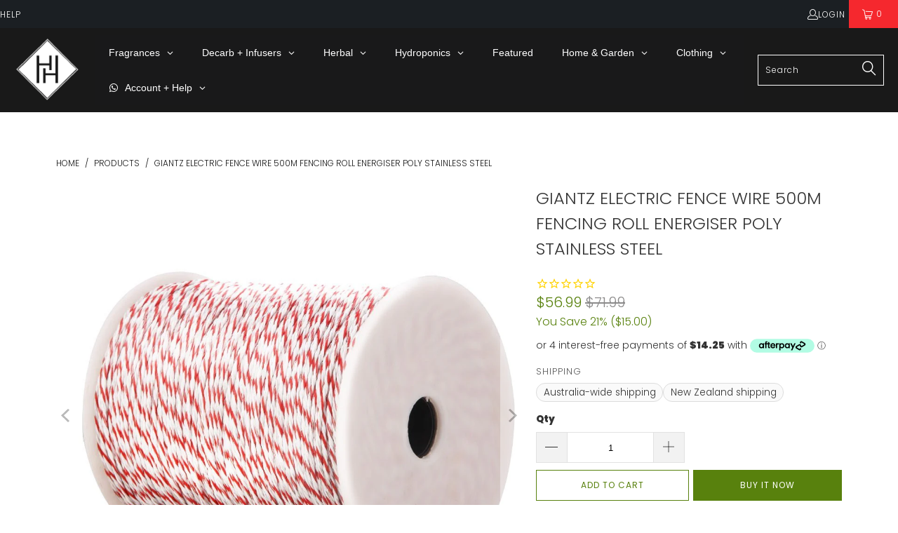

--- FILE ---
content_type: text/html; charset=utf-8
request_url: https://thehippiehouse.com.au/products/giantz-electric-fence-wire-500m-fencing-roll-energiser-poly-stainless-steel
body_size: 66097
content:


 <!DOCTYPE html>
<html class="no-js no-touch" lang="en"> <head> <meta name="google-site-verification" content="U73cKW7d-ihV0ORvf4aW6tHdqfZD8gXfRW0eKRdmmCA" /> <meta charset="utf-8"> <meta http-equiv="cleartype" content="on"> <meta name="robots" content="index,follow"> <!-- Mobile Specific Metas --> <meta name="HandheldFriendly" content="True"> <meta name="MobileOptimized" content="320"> <meta name="viewport" content="width=device-width,initial-scale=1"> <meta name="theme-color" content="#ffffff"> <title>
      Giantz Electric Fence Wire 500M Fencing Roll Energiser Poly Stainless  - The Hippie House</title> <meta name="description" content="500M Polytape Want to improve the visibility of your electric fence? Then this 12mm wide Red and White Polytape is all you need. Electric fences are designed to keep pets and livestock contained, and our polywire is the perfect solution. Its superior strength keeps your fence strong and secure and the use of red and wh"/> <!-- Preconnect Domains --> <link rel="preconnect" href="https://fonts.shopifycdn.com" /> <link rel="preconnect" href="https://cdn.shopify.com" /> <link rel="preconnect" href="https://v.shopify.com" /> <link rel="preconnect" href="https://cdn.shopifycloud.com" /> <link rel="preconnect" href="https://monorail-edge.shopifysvc.com"> <!-- fallback for browsers that don't support preconnect --> <link rel="dns-prefetch" href="https://fonts.shopifycdn.com" /> <link rel="dns-prefetch" href="https://cdn.shopify.com" /> <link rel="dns-prefetch" href="https://v.shopify.com" /> <link rel="dns-prefetch" href="https://cdn.shopifycloud.com" /> <link rel="dns-prefetch" href="https://monorail-edge.shopifysvc.com"> <!-- Preload Assets --> <link rel="preload" href="//thehippiehouse.com.au/cdn/shop/t/74/assets/styles.css?v=112783243629795710741763437702" as="style"> <link rel="preload" href="//thehippiehouse.com.au/cdn/shop/t/74/assets/jquery.min.js?v=81049236547974671631728117394" as="script"> <link rel="preload" href="//thehippiehouse.com.au/cdn/shop/t/74/assets/vendors.js?v=51772124549495699811728117394" as="script"> <link rel="preload" href="//thehippiehouse.com.au/cdn/shop/t/74/assets/sections.js?v=110066090805402370721728117394" as="script"> <link rel="preload" href="//thehippiehouse.com.au/cdn/shop/t/74/assets/utilities.js?v=16770798058533325551728117394" as="script"> <link rel="preload" href="//thehippiehouse.com.au/cdn/shop/t/74/assets/app.js?v=151517227914317077961728117394" as="script"> <!-- Stylesheets for Turbo --> <link href="//thehippiehouse.com.au/cdn/shop/t/74/assets/styles.css?v=112783243629795710741763437702" rel="stylesheet" type="text/css" media="all" /> <script>
      window.lazySizesConfig = window.lazySizesConfig || {};

      lazySizesConfig.expand = 300;
      lazySizesConfig.loadHidden = false;

      /*! lazysizes - v5.2.2 - bgset plugin */
      !function(e,t){var a=function(){t(e.lazySizes),e.removeEventListener("lazyunveilread",a,!0)};t=t.bind(null,e,e.document),"object"==typeof module&&module.exports?t(require("lazysizes")):"function"==typeof define&&define.amd?define(["lazysizes"],t):e.lazySizes?a():e.addEventListener("lazyunveilread",a,!0)}(window,function(e,z,g){"use strict";var c,y,b,f,i,s,n,v,m;e.addEventListener&&(c=g.cfg,y=/\s+/g,b=/\s*\|\s+|\s+\|\s*/g,f=/^(.+?)(?:\s+\[\s*(.+?)\s*\])(?:\s+\[\s*(.+?)\s*\])?$/,i=/^\s*\(*\s*type\s*:\s*(.+?)\s*\)*\s*$/,s=/\(|\)|'/,n={contain:1,cover:1},v=function(e,t){var a;t&&((a=t.match(i))&&a[1]?e.setAttribute("type",a[1]):e.setAttribute("media",c.customMedia[t]||t))},m=function(e){var t,a,i,r;e.target._lazybgset&&(a=(t=e.target)._lazybgset,(i=t.currentSrc||t.src)&&((r=g.fire(a,"bgsetproxy",{src:i,useSrc:s.test(i)?JSON.stringify(i):i})).defaultPrevented||(a.style.backgroundImage="url("+r.detail.useSrc+")")),t._lazybgsetLoading&&(g.fire(a,"_lazyloaded",{},!1,!0),delete t._lazybgsetLoading))},addEventListener("lazybeforeunveil",function(e){var t,a,i,r,s,n,l,d,o,u;!e.defaultPrevented&&(t=e.target.getAttribute("data-bgset"))&&(o=e.target,(u=z.createElement("img")).alt="",u._lazybgsetLoading=!0,e.detail.firesLoad=!0,a=t,i=o,r=u,s=z.createElement("picture"),n=i.getAttribute(c.sizesAttr),l=i.getAttribute("data-ratio"),d=i.getAttribute("data-optimumx"),i._lazybgset&&i._lazybgset.parentNode==i&&i.removeChild(i._lazybgset),Object.defineProperty(r,"_lazybgset",{value:i,writable:!0}),Object.defineProperty(i,"_lazybgset",{value:s,writable:!0}),a=a.replace(y," ").split(b),s.style.display="none",r.className=c.lazyClass,1!=a.length||n||(n="auto"),a.forEach(function(e){var t,a=z.createElement("source");n&&"auto"!=n&&a.setAttribute("sizes",n),(t=e.match(f))?(a.setAttribute(c.srcsetAttr,t[1]),v(a,t[2]),v(a,t[3])):a.setAttribute(c.srcsetAttr,e),s.appendChild(a)}),n&&(r.setAttribute(c.sizesAttr,n),i.removeAttribute(c.sizesAttr),i.removeAttribute("sizes")),d&&r.setAttribute("data-optimumx",d),l&&r.setAttribute("data-ratio",l),s.appendChild(r),i.appendChild(s),setTimeout(function(){g.loader.unveil(u),g.rAF(function(){g.fire(u,"_lazyloaded",{},!0,!0),u.complete&&m({target:u})})}))}),z.addEventListener("load",m,!0),e.addEventListener("lazybeforesizes",function(e){var t,a,i,r;e.detail.instance==g&&e.target._lazybgset&&e.detail.dataAttr&&(t=e.target._lazybgset,i=t,r=(getComputedStyle(i)||{getPropertyValue:function(){}}).getPropertyValue("background-size"),!n[r]&&n[i.style.backgroundSize]&&(r=i.style.backgroundSize),n[a=r]&&(e.target._lazysizesParentFit=a,g.rAF(function(){e.target.setAttribute("data-parent-fit",a),e.target._lazysizesParentFit&&delete e.target._lazysizesParentFit})))},!0),z.documentElement.addEventListener("lazybeforesizes",function(e){var t,a;!e.defaultPrevented&&e.target._lazybgset&&e.detail.instance==g&&(e.detail.width=(t=e.target._lazybgset,a=g.gW(t,t.parentNode),(!t._lazysizesWidth||a>t._lazysizesWidth)&&(t._lazysizesWidth=a),t._lazysizesWidth))}))});

      /*! lazysizes - v5.2.2 */
      !function(e){var t=function(u,D,f){"use strict";var k,H;if(function(){var e;var t={lazyClass:"lazyload",loadedClass:"lazyloaded",loadingClass:"lazyloading",preloadClass:"lazypreload",errorClass:"lazyerror",autosizesClass:"lazyautosizes",srcAttr:"data-src",srcsetAttr:"data-srcset",sizesAttr:"data-sizes",minSize:40,customMedia:{},init:true,expFactor:1.5,hFac:.8,loadMode:2,loadHidden:true,ricTimeout:0,throttleDelay:125};H=u.lazySizesConfig||u.lazysizesConfig||{};for(e in t){if(!(e in H)){H[e]=t[e]}}}(),!D||!D.getElementsByClassName){return{init:function(){},cfg:H,noSupport:true}}var O=D.documentElement,a=u.HTMLPictureElement,P="addEventListener",$="getAttribute",q=u[P].bind(u),I=u.setTimeout,U=u.requestAnimationFrame||I,l=u.requestIdleCallback,j=/^picture$/i,r=["load","error","lazyincluded","_lazyloaded"],i={},G=Array.prototype.forEach,J=function(e,t){if(!i[t]){i[t]=new RegExp("(\\s|^)"+t+"(\\s|$)")}return i[t].test(e[$]("class")||"")&&i[t]},K=function(e,t){if(!J(e,t)){e.setAttribute("class",(e[$]("class")||"").trim()+" "+t)}},Q=function(e,t){var i;if(i=J(e,t)){e.setAttribute("class",(e[$]("class")||"").replace(i," "))}},V=function(t,i,e){var a=e?P:"removeEventListener";if(e){V(t,i)}r.forEach(function(e){t[a](e,i)})},X=function(e,t,i,a,r){var n=D.createEvent("Event");if(!i){i={}}i.instance=k;n.initEvent(t,!a,!r);n.detail=i;e.dispatchEvent(n);return n},Y=function(e,t){var i;if(!a&&(i=u.picturefill||H.pf)){if(t&&t.src&&!e[$]("srcset")){e.setAttribute("srcset",t.src)}i({reevaluate:true,elements:[e]})}else if(t&&t.src){e.src=t.src}},Z=function(e,t){return(getComputedStyle(e,null)||{})[t]},s=function(e,t,i){i=i||e.offsetWidth;while(i<H.minSize&&t&&!e._lazysizesWidth){i=t.offsetWidth;t=t.parentNode}return i},ee=function(){var i,a;var t=[];var r=[];var n=t;var s=function(){var e=n;n=t.length?r:t;i=true;a=false;while(e.length){e.shift()()}i=false};var e=function(e,t){if(i&&!t){e.apply(this,arguments)}else{n.push(e);if(!a){a=true;(D.hidden?I:U)(s)}}};e._lsFlush=s;return e}(),te=function(i,e){return e?function(){ee(i)}:function(){var e=this;var t=arguments;ee(function(){i.apply(e,t)})}},ie=function(e){var i;var a=0;var r=H.throttleDelay;var n=H.ricTimeout;var t=function(){i=false;a=f.now();e()};var s=l&&n>49?function(){l(t,{timeout:n});if(n!==H.ricTimeout){n=H.ricTimeout}}:te(function(){I(t)},true);return function(e){var t;if(e=e===true){n=33}if(i){return}i=true;t=r-(f.now()-a);if(t<0){t=0}if(e||t<9){s()}else{I(s,t)}}},ae=function(e){var t,i;var a=99;var r=function(){t=null;e()};var n=function(){var e=f.now()-i;if(e<a){I(n,a-e)}else{(l||r)(r)}};return function(){i=f.now();if(!t){t=I(n,a)}}},e=function(){var v,m,c,h,e;var y,z,g,p,C,b,A;var n=/^img$/i;var d=/^iframe$/i;var E="onscroll"in u&&!/(gle|ing)bot/.test(navigator.userAgent);var _=0;var w=0;var N=0;var M=-1;var x=function(e){N--;if(!e||N<0||!e.target){N=0}};var W=function(e){if(A==null){A=Z(D.body,"visibility")=="hidden"}return A||!(Z(e.parentNode,"visibility")=="hidden"&&Z(e,"visibility")=="hidden")};var S=function(e,t){var i;var a=e;var r=W(e);g-=t;b+=t;p-=t;C+=t;while(r&&(a=a.offsetParent)&&a!=D.body&&a!=O){r=(Z(a,"opacity")||1)>0;if(r&&Z(a,"overflow")!="visible"){i=a.getBoundingClientRect();r=C>i.left&&p<i.right&&b>i.top-1&&g<i.bottom+1}}return r};var t=function(){var e,t,i,a,r,n,s,l,o,u,f,c;var d=k.elements;if((h=H.loadMode)&&N<8&&(e=d.length)){t=0;M++;for(;t<e;t++){if(!d[t]||d[t]._lazyRace){continue}if(!E||k.prematureUnveil&&k.prematureUnveil(d[t])){R(d[t]);continue}if(!(l=d[t][$]("data-expand"))||!(n=l*1)){n=w}if(!u){u=!H.expand||H.expand<1?O.clientHeight>500&&O.clientWidth>500?500:370:H.expand;k._defEx=u;f=u*H.expFactor;c=H.hFac;A=null;if(w<f&&N<1&&M>2&&h>2&&!D.hidden){w=f;M=0}else if(h>1&&M>1&&N<6){w=u}else{w=_}}if(o!==n){y=innerWidth+n*c;z=innerHeight+n;s=n*-1;o=n}i=d[t].getBoundingClientRect();if((b=i.bottom)>=s&&(g=i.top)<=z&&(C=i.right)>=s*c&&(p=i.left)<=y&&(b||C||p||g)&&(H.loadHidden||W(d[t]))&&(m&&N<3&&!l&&(h<3||M<4)||S(d[t],n))){R(d[t]);r=true;if(N>9){break}}else if(!r&&m&&!a&&N<4&&M<4&&h>2&&(v[0]||H.preloadAfterLoad)&&(v[0]||!l&&(b||C||p||g||d[t][$](H.sizesAttr)!="auto"))){a=v[0]||d[t]}}if(a&&!r){R(a)}}};var i=ie(t);var B=function(e){var t=e.target;if(t._lazyCache){delete t._lazyCache;return}x(e);K(t,H.loadedClass);Q(t,H.loadingClass);V(t,L);X(t,"lazyloaded")};var a=te(B);var L=function(e){a({target:e.target})};var T=function(t,i){try{t.contentWindow.location.replace(i)}catch(e){t.src=i}};var F=function(e){var t;var i=e[$](H.srcsetAttr);if(t=H.customMedia[e[$]("data-media")||e[$]("media")]){e.setAttribute("media",t)}if(i){e.setAttribute("srcset",i)}};var s=te(function(t,e,i,a,r){var n,s,l,o,u,f;if(!(u=X(t,"lazybeforeunveil",e)).defaultPrevented){if(a){if(i){K(t,H.autosizesClass)}else{t.setAttribute("sizes",a)}}s=t[$](H.srcsetAttr);n=t[$](H.srcAttr);if(r){l=t.parentNode;o=l&&j.test(l.nodeName||"")}f=e.firesLoad||"src"in t&&(s||n||o);u={target:t};K(t,H.loadingClass);if(f){clearTimeout(c);c=I(x,2500);V(t,L,true)}if(o){G.call(l.getElementsByTagName("source"),F)}if(s){t.setAttribute("srcset",s)}else if(n&&!o){if(d.test(t.nodeName)){T(t,n)}else{t.src=n}}if(r&&(s||o)){Y(t,{src:n})}}if(t._lazyRace){delete t._lazyRace}Q(t,H.lazyClass);ee(function(){var e=t.complete&&t.naturalWidth>1;if(!f||e){if(e){K(t,"ls-is-cached")}B(u);t._lazyCache=true;I(function(){if("_lazyCache"in t){delete t._lazyCache}},9)}if(t.loading=="lazy"){N--}},true)});var R=function(e){if(e._lazyRace){return}var t;var i=n.test(e.nodeName);var a=i&&(e[$](H.sizesAttr)||e[$]("sizes"));var r=a=="auto";if((r||!m)&&i&&(e[$]("src")||e.srcset)&&!e.complete&&!J(e,H.errorClass)&&J(e,H.lazyClass)){return}t=X(e,"lazyunveilread").detail;if(r){re.updateElem(e,true,e.offsetWidth)}e._lazyRace=true;N++;s(e,t,r,a,i)};var r=ae(function(){H.loadMode=3;i()});var l=function(){if(H.loadMode==3){H.loadMode=2}r()};var o=function(){if(m){return}if(f.now()-e<999){I(o,999);return}m=true;H.loadMode=3;i();q("scroll",l,true)};return{_:function(){e=f.now();k.elements=D.getElementsByClassName(H.lazyClass);v=D.getElementsByClassName(H.lazyClass+" "+H.preloadClass);q("scroll",i,true);q("resize",i,true);q("pageshow",function(e){if(e.persisted){var t=D.querySelectorAll("."+H.loadingClass);if(t.length&&t.forEach){U(function(){t.forEach(function(e){if(e.complete){R(e)}})})}}});if(u.MutationObserver){new MutationObserver(i).observe(O,{childList:true,subtree:true,attributes:true})}else{O[P]("DOMNodeInserted",i,true);O[P]("DOMAttrModified",i,true);setInterval(i,999)}q("hashchange",i,true);["focus","mouseover","click","load","transitionend","animationend"].forEach(function(e){D[P](e,i,true)});if(/d$|^c/.test(D.readyState)){o()}else{q("load",o);D[P]("DOMContentLoaded",i);I(o,2e4)}if(k.elements.length){t();ee._lsFlush()}else{i()}},checkElems:i,unveil:R,_aLSL:l}}(),re=function(){var i;var n=te(function(e,t,i,a){var r,n,s;e._lazysizesWidth=a;a+="px";e.setAttribute("sizes",a);if(j.test(t.nodeName||"")){r=t.getElementsByTagName("source");for(n=0,s=r.length;n<s;n++){r[n].setAttribute("sizes",a)}}if(!i.detail.dataAttr){Y(e,i.detail)}});var a=function(e,t,i){var a;var r=e.parentNode;if(r){i=s(e,r,i);a=X(e,"lazybeforesizes",{width:i,dataAttr:!!t});if(!a.defaultPrevented){i=a.detail.width;if(i&&i!==e._lazysizesWidth){n(e,r,a,i)}}}};var e=function(){var e;var t=i.length;if(t){e=0;for(;e<t;e++){a(i[e])}}};var t=ae(e);return{_:function(){i=D.getElementsByClassName(H.autosizesClass);q("resize",t)},checkElems:t,updateElem:a}}(),t=function(){if(!t.i&&D.getElementsByClassName){t.i=true;re._();e._()}};return I(function(){H.init&&t()}),k={cfg:H,autoSizer:re,loader:e,init:t,uP:Y,aC:K,rC:Q,hC:J,fire:X,gW:s,rAF:ee}}(e,e.document,Date);e.lazySizes=t,"object"==typeof module&&module.exports&&(module.exports=t)}("undefined"!=typeof window?window:{});</script> <!-- Icons --> <link rel="shortcut icon" type="image/x-icon" href="//thehippiehouse.com.au/cdn/shop/files/15Artboard_1_180x180.png?v=1662522266"> <link rel="apple-touch-icon" href="//thehippiehouse.com.au/cdn/shop/files/15Artboard_1_180x180.png?v=1662522266"/> <link rel="apple-touch-icon" sizes="57x57" href="//thehippiehouse.com.au/cdn/shop/files/15Artboard_1_57x57.png?v=1662522266"/> <link rel="apple-touch-icon" sizes="60x60" href="//thehippiehouse.com.au/cdn/shop/files/15Artboard_1_60x60.png?v=1662522266"/> <link rel="apple-touch-icon" sizes="72x72" href="//thehippiehouse.com.au/cdn/shop/files/15Artboard_1_72x72.png?v=1662522266"/> <link rel="apple-touch-icon" sizes="76x76" href="//thehippiehouse.com.au/cdn/shop/files/15Artboard_1_76x76.png?v=1662522266"/> <link rel="apple-touch-icon" sizes="114x114" href="//thehippiehouse.com.au/cdn/shop/files/15Artboard_1_114x114.png?v=1662522266"/> <link rel="apple-touch-icon" sizes="180x180" href="//thehippiehouse.com.au/cdn/shop/files/15Artboard_1_180x180.png?v=1662522266"/> <link rel="apple-touch-icon" sizes="228x228" href="//thehippiehouse.com.au/cdn/shop/files/15Artboard_1_228x228.png?v=1662522266"/> <link rel="canonical" href="https://thehippiehouse.com.au/products/giantz-electric-fence-wire-500m-fencing-roll-energiser-poly-stainless-steel"/> <script src="//thehippiehouse.com.au/cdn/shop/t/74/assets/jquery.min.js?v=81049236547974671631728117394" defer></script> <script>
      window.PXUTheme = window.PXUTheme || {};
      window.PXUTheme.version = '8.0.1';
      window.PXUTheme.name = 'Turbo';</script>
    


    
<template id="price-ui"><span class="price " data-price></span><span class="compare-at-price" data-compare-at-price></span><span class="unit-pricing" data-unit-pricing></span></template> <template id="price-ui-badge"><div class="price-ui-badge__sticker price-ui-badge__sticker--"> <span class="price-ui-badge__sticker-text" data-badge></span></div></template> <template id="price-ui__price"><span class="money" data-price></span></template> <template id="price-ui__price-range"><span class="price-min" data-price-min><span class="money" data-price></span></span> - <span class="price-max" data-price-max><span class="money" data-price></span></span></template> <template id="price-ui__unit-pricing"><span class="unit-quantity" data-unit-quantity></span> | <span class="unit-price" data-unit-price><span class="money" data-price></span></span> / <span class="unit-measurement" data-unit-measurement></span></template> <template id="price-ui-badge__percent-savings-range">Save up to <span data-price-percent></span>%</template> <template id="price-ui-badge__percent-savings">Save <span data-price-percent></span>%</template> <template id="price-ui-badge__price-savings-range">Save up to <span class="money" data-price></span></template> <template id="price-ui-badge__price-savings">Save <span class="money" data-price></span></template> <template id="price-ui-badge__on-sale">Sale</template> <template id="price-ui-badge__sold-out">Sold out</template> <template id="price-ui-badge__in-stock">In stock</template> <script>
      
window.PXUTheme = window.PXUTheme || {};


window.PXUTheme.theme_settings = {};
window.PXUTheme.currency = {};
window.PXUTheme.routes = window.PXUTheme.routes || {};


window.PXUTheme.theme_settings.display_tos_checkbox = false;
window.PXUTheme.theme_settings.go_to_checkout = false;
window.PXUTheme.theme_settings.cart_action = "ajax";
window.PXUTheme.theme_settings.cart_shipping_calculator = false;


window.PXUTheme.theme_settings.collection_swatches = false;
window.PXUTheme.theme_settings.collection_secondary_image = false;


window.PXUTheme.currency.show_multiple_currencies = false;
window.PXUTheme.currency.shop_currency = "AUD";
window.PXUTheme.currency.default_currency = "AUD";
window.PXUTheme.currency.display_format = "money_format";
window.PXUTheme.currency.money_format = "${{amount}}";
window.PXUTheme.currency.money_format_no_currency = "${{amount}}";
window.PXUTheme.currency.money_format_currency = "${{amount}} AUD";
window.PXUTheme.currency.native_multi_currency = false;
window.PXUTheme.currency.iso_code = "AUD";
window.PXUTheme.currency.symbol = "$";


window.PXUTheme.theme_settings.display_inventory_left = false;
window.PXUTheme.theme_settings.inventory_threshold = 10;
window.PXUTheme.theme_settings.limit_quantity = true;


window.PXUTheme.theme_settings.menu_position = "inline";


window.PXUTheme.theme_settings.newsletter_popup = false;
window.PXUTheme.theme_settings.newsletter_popup_days = "2";
window.PXUTheme.theme_settings.newsletter_popup_mobile = false;
window.PXUTheme.theme_settings.newsletter_popup_seconds = 50;


window.PXUTheme.theme_settings.pagination_type = "load_more";


window.PXUTheme.theme_settings.enable_shopify_collection_badges = true;
window.PXUTheme.theme_settings.quick_shop_thumbnail_position = "bottom-thumbnails";
window.PXUTheme.theme_settings.product_form_style = "swatches";
window.PXUTheme.theme_settings.sale_banner_enabled = false;
window.PXUTheme.theme_settings.display_savings = true;
window.PXUTheme.theme_settings.display_sold_out_price = true;
window.PXUTheme.theme_settings.free_text = "Not Available*";
window.PXUTheme.theme_settings.video_looping = false;
window.PXUTheme.theme_settings.quick_shop_style = "popup";
window.PXUTheme.theme_settings.hover_enabled = false;


window.PXUTheme.routes.cart_url = "/cart";
window.PXUTheme.routes.root_url = "/";
window.PXUTheme.routes.search_url = "/search";
window.PXUTheme.routes.all_products_collection_url = "/collections/all";


window.PXUTheme.theme_settings.image_loading_style = "blur-up";


window.PXUTheme.theme_settings.search_option = "product,page,article";
window.PXUTheme.theme_settings.search_items_to_display = 10;
window.PXUTheme.theme_settings.enable_autocomplete = true;


window.PXUTheme.theme_settings.page_dots_enabled = false;
window.PXUTheme.theme_settings.slideshow_arrow_size = "light";


window.PXUTheme.theme_settings.quick_shop_enabled = true;


window.PXUTheme.translation = {};


window.PXUTheme.translation.agree_to_terms_warning = "You must agree with the terms and conditions to checkout.";
window.PXUTheme.translation.one_item_left = "item left";
window.PXUTheme.translation.items_left_text = "items left";
window.PXUTheme.translation.cart_savings_text = "Total Savings";
window.PXUTheme.translation.cart_discount_text = "Discount";
window.PXUTheme.translation.cart_subtotal_text = "Subtotal";
window.PXUTheme.translation.cart_remove_text = "Remove";
window.PXUTheme.translation.cart_free_text = "Free";


window.PXUTheme.translation.newsletter_success_text = "Thank you for joining our mailing list!";


window.PXUTheme.translation.notify_email = "Enter your email address...";
window.PXUTheme.translation.notify_email_value = "Translation missing: en.contact.fields.email";
window.PXUTheme.translation.notify_email_send = "Send";
window.PXUTheme.translation.notify_message_first = "Please notify me when ";
window.PXUTheme.translation.notify_message_last = " becomes available - ";
window.PXUTheme.translation.notify_success_text = "Thanks! We will notify you when this product becomes available!";


window.PXUTheme.translation.add_to_cart = "Add to Cart";
window.PXUTheme.translation.coming_soon_text = "Coming Soon";
window.PXUTheme.translation.sold_out_text = "Sold Out";
window.PXUTheme.translation.sale_text = "Sale";
window.PXUTheme.translation.savings_text = "You Save";
window.PXUTheme.translation.from_text = "from";
window.PXUTheme.translation.new_text = "New";
window.PXUTheme.translation.pre_order_text = "Pre-Order";
window.PXUTheme.translation.unavailable_text = "Unavailable";


window.PXUTheme.translation.all_results = "View all results";
window.PXUTheme.translation.no_results = "Sorry, no results!";


window.PXUTheme.media_queries = {};
window.PXUTheme.media_queries.small = window.matchMedia( "(max-width: 480px)" );
window.PXUTheme.media_queries.medium = window.matchMedia( "(max-width: 798px)" );
window.PXUTheme.media_queries.large = window.matchMedia( "(min-width: 799px)" );
window.PXUTheme.media_queries.larger = window.matchMedia( "(min-width: 960px)" );
window.PXUTheme.media_queries.xlarge = window.matchMedia( "(min-width: 1200px)" );
window.PXUTheme.media_queries.ie10 = window.matchMedia( "all and (-ms-high-contrast: none), (-ms-high-contrast: active)" );
window.PXUTheme.media_queries.tablet = window.matchMedia( "only screen and (min-width: 799px) and (max-width: 1024px)" );
window.PXUTheme.media_queries.mobile_and_tablet = window.matchMedia( "(max-width: 1024px)" );</script> <script src="//thehippiehouse.com.au/cdn/shop/t/74/assets/vendors.js?v=51772124549495699811728117394" defer></script> <script src="//thehippiehouse.com.au/cdn/shop/t/74/assets/sections.js?v=110066090805402370721728117394" defer></script> <script src="//thehippiehouse.com.au/cdn/shop/t/74/assets/utilities.js?v=16770798058533325551728117394" defer></script> <script src="//thehippiehouse.com.au/cdn/shop/t/74/assets/app.js?v=151517227914317077961728117394" defer></script> <script></script><script>window.performance && window.performance.mark && window.performance.mark('shopify.content_for_header.start');</script><meta name="facebook-domain-verification" content="pda8g0e6kiyk12ntrbcceopibzuqn5">
<meta id="shopify-digital-wallet" name="shopify-digital-wallet" content="/10612074/digital_wallets/dialog">
<meta name="shopify-checkout-api-token" content="be0ca6314f0f115c50873c448c12c7e2">
<meta id="in-context-paypal-metadata" data-shop-id="10612074" data-venmo-supported="false" data-environment="production" data-locale="en_US" data-paypal-v4="true" data-currency="AUD">
<link rel="alternate" type="application/json+oembed" href="https://thehippiehouse.com.au/products/giantz-electric-fence-wire-500m-fencing-roll-energiser-poly-stainless-steel.oembed">
<script async="async" src="/checkouts/internal/preloads.js?locale=en-AU"></script>
<script id="shopify-features" type="application/json">{"accessToken":"be0ca6314f0f115c50873c448c12c7e2","betas":["rich-media-storefront-analytics"],"domain":"thehippiehouse.com.au","predictiveSearch":true,"shopId":10612074,"locale":"en"}</script>
<script>var Shopify = Shopify || {};
Shopify.shop = "gmarley.myshopify.com";
Shopify.locale = "en";
Shopify.currency = {"active":"AUD","rate":"1.0"};
Shopify.country = "AU";
Shopify.theme = {"name":"Turbo+ProductTags[ST-02-05-24] - chat bot ","id":130437152847,"schema_name":"Turbo","schema_version":"8.0.1","theme_store_id":null,"role":"main"};
Shopify.theme.handle = "null";
Shopify.theme.style = {"id":null,"handle":null};
Shopify.cdnHost = "thehippiehouse.com.au/cdn";
Shopify.routes = Shopify.routes || {};
Shopify.routes.root = "/";</script>
<script type="module">!function(o){(o.Shopify=o.Shopify||{}).modules=!0}(window);</script>
<script>!function(o){function n(){var o=[];function n(){o.push(Array.prototype.slice.apply(arguments))}return n.q=o,n}var t=o.Shopify=o.Shopify||{};t.loadFeatures=n(),t.autoloadFeatures=n()}(window);</script>
<script id="shop-js-analytics" type="application/json">{"pageType":"product"}</script>
<script defer="defer" async type="module" src="//thehippiehouse.com.au/cdn/shopifycloud/shop-js/modules/v2/client.init-shop-cart-sync_BApSsMSl.en.esm.js"></script>
<script defer="defer" async type="module" src="//thehippiehouse.com.au/cdn/shopifycloud/shop-js/modules/v2/chunk.common_CBoos6YZ.esm.js"></script>
<script type="module">
  await import("//thehippiehouse.com.au/cdn/shopifycloud/shop-js/modules/v2/client.init-shop-cart-sync_BApSsMSl.en.esm.js");
await import("//thehippiehouse.com.au/cdn/shopifycloud/shop-js/modules/v2/chunk.common_CBoos6YZ.esm.js");

  window.Shopify.SignInWithShop?.initShopCartSync?.({"fedCMEnabled":true,"windoidEnabled":true});

</script>
<script>(function() {
  var isLoaded = false;
  function asyncLoad() {
    if (isLoaded) return;
    isLoaded = true;
    var urls = ["?shop=gmarley.myshopify.com","https:\/\/cdn2.stamped.io\/files\/shopify.min.js?shop=gmarley.myshopify.com","https:\/\/app2.ogo.com.au\/Shop\/GetTextOverImageScript?shop=gmarley.myshopify.com","https:\/\/cloudsearch-1f874.kxcdn.com\/shopify.js?srp=\/a\/search\u0026shop=gmarley.myshopify.com"];
    for (var i = 0; i <urls.length; i++) {
      var s = document.createElement('script');
      s.type = 'text/javascript';
      s.async = true;
      s.src = urls[i];
      var x = document.getElementsByTagName('script')[0];
      x.parentNode.insertBefore(s, x);
    }
  };
  if(window.attachEvent) {
    window.attachEvent('onload', asyncLoad);
  } else {
    window.addEventListener('load', asyncLoad, false);
  }
})();</script>
<script id="__st">var __st={"a":10612074,"offset":-43200,"reqid":"e584bcb4-680f-4475-ab1b-9081d687989b-1768919480","pageurl":"thehippiehouse.com.au\/products\/giantz-electric-fence-wire-500m-fencing-roll-energiser-poly-stainless-steel","u":"dd27a85226be","p":"product","rtyp":"product","rid":6796415434831};</script>
<script>window.ShopifyPaypalV4VisibilityTracking = true;</script>
<script id="captcha-bootstrap">!function(){'use strict';const t='contact',e='account',n='new_comment',o=[[t,t],['blogs',n],['comments',n],[t,'customer']],c=[[e,'customer_login'],[e,'guest_login'],[e,'recover_customer_password'],[e,'create_customer']],r=t=>t.map((([t,e])=>`form[action*='/${t}']:not([data-nocaptcha='true']) input[name='form_type'][value='${e}']`)).join(','),a=t=>()=>t?[...document.querySelectorAll(t)].map((t=>t.form)):[];function s(){const t=[...o],e=r(t);return a(e)}const i='password',u='form_key',d=['recaptcha-v3-token','g-recaptcha-response','h-captcha-response',i],f=()=>{try{return window.sessionStorage}catch{return}},m='__shopify_v',_=t=>t.elements[u];function p(t,e,n=!1){try{const o=window.sessionStorage,c=JSON.parse(o.getItem(e)),{data:r}=function(t){const{data:e,action:n}=t;return t[m]||n?{data:e,action:n}:{data:t,action:n}}(c);for(const[e,n]of Object.entries(r))t.elements[e]&&(t.elements[e].value=n);n&&o.removeItem(e)}catch(o){console.error('form repopulation failed',{error:o})}}const l='form_type',E='cptcha';function T(t){t.dataset[E]=!0}const w=window,h=w.document,L='Shopify',v='ce_forms',y='captcha';let A=!1;((t,e)=>{const n=(g='f06e6c50-85a8-45c8-87d0-21a2b65856fe',I='https://cdn.shopify.com/shopifycloud/storefront-forms-hcaptcha/ce_storefront_forms_captcha_hcaptcha.v1.5.2.iife.js',D={infoText:'Protected by hCaptcha',privacyText:'Privacy',termsText:'Terms'},(t,e,n)=>{const o=w[L][v],c=o.bindForm;if(c)return c(t,g,e,D).then(n);var r;o.q.push([[t,g,e,D],n]),r=I,A||(h.body.append(Object.assign(h.createElement('script'),{id:'captcha-provider',async:!0,src:r})),A=!0)});var g,I,D;w[L]=w[L]||{},w[L][v]=w[L][v]||{},w[L][v].q=[],w[L][y]=w[L][y]||{},w[L][y].protect=function(t,e){n(t,void 0,e),T(t)},Object.freeze(w[L][y]),function(t,e,n,w,h,L){const[v,y,A,g]=function(t,e,n){const i=e?o:[],u=t?c:[],d=[...i,...u],f=r(d),m=r(i),_=r(d.filter((([t,e])=>n.includes(e))));return[a(f),a(m),a(_),s()]}(w,h,L),I=t=>{const e=t.target;return e instanceof HTMLFormElement?e:e&&e.form},D=t=>v().includes(t);t.addEventListener('submit',(t=>{const e=I(t);if(!e)return;const n=D(e)&&!e.dataset.hcaptchaBound&&!e.dataset.recaptchaBound,o=_(e),c=g().includes(e)&&(!o||!o.value);(n||c)&&t.preventDefault(),c&&!n&&(function(t){try{if(!f())return;!function(t){const e=f();if(!e)return;const n=_(t);if(!n)return;const o=n.value;o&&e.removeItem(o)}(t);const e=Array.from(Array(32),(()=>Math.random().toString(36)[2])).join('');!function(t,e){_(t)||t.append(Object.assign(document.createElement('input'),{type:'hidden',name:u})),t.elements[u].value=e}(t,e),function(t,e){const n=f();if(!n)return;const o=[...t.querySelectorAll(`input[type='${i}']`)].map((({name:t})=>t)),c=[...d,...o],r={};for(const[a,s]of new FormData(t).entries())c.includes(a)||(r[a]=s);n.setItem(e,JSON.stringify({[m]:1,action:t.action,data:r}))}(t,e)}catch(e){console.error('failed to persist form',e)}}(e),e.submit())}));const S=(t,e)=>{t&&!t.dataset[E]&&(n(t,e.some((e=>e===t))),T(t))};for(const o of['focusin','change'])t.addEventListener(o,(t=>{const e=I(t);D(e)&&S(e,y())}));const B=e.get('form_key'),M=e.get(l),P=B&&M;t.addEventListener('DOMContentLoaded',(()=>{const t=y();if(P)for(const e of t)e.elements[l].value===M&&p(e,B);[...new Set([...A(),...v().filter((t=>'true'===t.dataset.shopifyCaptcha))])].forEach((e=>S(e,t)))}))}(h,new URLSearchParams(w.location.search),n,t,e,['guest_login'])})(!0,!0)}();</script>
<script integrity="sha256-4kQ18oKyAcykRKYeNunJcIwy7WH5gtpwJnB7kiuLZ1E=" data-source-attribution="shopify.loadfeatures" defer="defer" src="//thehippiehouse.com.au/cdn/shopifycloud/storefront/assets/storefront/load_feature-a0a9edcb.js" crossorigin="anonymous"></script>
<script data-source-attribution="shopify.dynamic_checkout.dynamic.init">var Shopify=Shopify||{};Shopify.PaymentButton=Shopify.PaymentButton||{isStorefrontPortableWallets:!0,init:function(){window.Shopify.PaymentButton.init=function(){};var t=document.createElement("script");t.src="https://thehippiehouse.com.au/cdn/shopifycloud/portable-wallets/latest/portable-wallets.en.js",t.type="module",document.head.appendChild(t)}};
</script>
<script data-source-attribution="shopify.dynamic_checkout.buyer_consent">
  function portableWalletsHideBuyerConsent(e){var t=document.getElementById("shopify-buyer-consent"),n=document.getElementById("shopify-subscription-policy-button");t&&n&&(t.classList.add("hidden"),t.setAttribute("aria-hidden","true"),n.removeEventListener("click",e))}function portableWalletsShowBuyerConsent(e){var t=document.getElementById("shopify-buyer-consent"),n=document.getElementById("shopify-subscription-policy-button");t&&n&&(t.classList.remove("hidden"),t.removeAttribute("aria-hidden"),n.addEventListener("click",e))}window.Shopify?.PaymentButton&&(window.Shopify.PaymentButton.hideBuyerConsent=portableWalletsHideBuyerConsent,window.Shopify.PaymentButton.showBuyerConsent=portableWalletsShowBuyerConsent);
</script>
<script>
  function portableWalletsCleanup(e){e&&e.src&&console.error("Failed to load portable wallets script "+e.src);var t=document.querySelectorAll("shopify-accelerated-checkout .shopify-payment-button__skeleton, shopify-accelerated-checkout-cart .wallet-cart-button__skeleton"),e=document.getElementById("shopify-buyer-consent");for(let e=0;e<t.length;e++)t[e].remove();e&&e.remove()}function portableWalletsNotLoadedAsModule(e){e instanceof ErrorEvent&&"string"==typeof e.message&&e.message.includes("import.meta")&&"string"==typeof e.filename&&e.filename.includes("portable-wallets")&&(window.removeEventListener("error",portableWalletsNotLoadedAsModule),window.Shopify.PaymentButton.failedToLoad=e,"loading"===document.readyState?document.addEventListener("DOMContentLoaded",window.Shopify.PaymentButton.init):window.Shopify.PaymentButton.init())}window.addEventListener("error",portableWalletsNotLoadedAsModule);
</script>

<script type="module" src="https://thehippiehouse.com.au/cdn/shopifycloud/portable-wallets/latest/portable-wallets.en.js" onError="portableWalletsCleanup(this)" crossorigin="anonymous"></script>
<script nomodule>
  document.addEventListener("DOMContentLoaded", portableWalletsCleanup);
</script>

<link id="shopify-accelerated-checkout-styles" rel="stylesheet" media="screen" href="https://thehippiehouse.com.au/cdn/shopifycloud/portable-wallets/latest/accelerated-checkout-backwards-compat.css" crossorigin="anonymous">
<style id="shopify-accelerated-checkout-cart">
        #shopify-buyer-consent {
  margin-top: 1em;
  display: inline-block;
  width: 100%;
}

#shopify-buyer-consent.hidden {
  display: none;
}

#shopify-subscription-policy-button {
  background: none;
  border: none;
  padding: 0;
  text-decoration: underline;
  font-size: inherit;
  cursor: pointer;
}

#shopify-subscription-policy-button::before {
  box-shadow: none;
}

      </style>

<script>window.performance && window.performance.mark && window.performance.mark('shopify.content_for_header.end');</script>

<meta name="author" content="The Hippie House">
<meta property="og:url" content="https://thehippiehouse.com.au/products/giantz-electric-fence-wire-500m-fencing-roll-energiser-poly-stainless-steel">
<meta property="og:site_name" content="The Hippie House"> <meta property="og:type" content="product"> <meta property="og:title" content="Giantz Electric Fence Wire 500M Fencing Roll Energiser Poly Stainless Steel"> <meta property="og:image" content="https://thehippiehouse.com.au/cdn/shop/products/FIK-WIRE-LOCK-500M-00-815174_600x.jpg?v=1658567909"> <meta property="og:image:secure_url" content="https://thehippiehouse.com.au/cdn/shop/products/FIK-WIRE-LOCK-500M-00-815174_600x.jpg?v=1658567909"> <meta property="og:image:width" content="1000"> <meta property="og:image:height" content="1000"> <meta property="og:image" content="https://thehippiehouse.com.au/cdn/shop/products/FIK-WIRE-LOCK-500M-01-379175_600x.jpg?v=1658567909"> <meta property="og:image:secure_url" content="https://thehippiehouse.com.au/cdn/shop/products/FIK-WIRE-LOCK-500M-01-379175_600x.jpg?v=1658567909"> <meta property="og:image:width" content="1000"> <meta property="og:image:height" content="1000"> <meta property="og:image" content="https://thehippiehouse.com.au/cdn/shop/products/FIK-WIRE-LOCK-500M-02-439370_600x.jpg?v=1658567909"> <meta property="og:image:secure_url" content="https://thehippiehouse.com.au/cdn/shop/products/FIK-WIRE-LOCK-500M-02-439370_600x.jpg?v=1658567909"> <meta property="og:image:width" content="1000"> <meta property="og:image:height" content="1000"> <meta property="product:price:amount" content="56.99"> <meta property="product:price:currency" content="AUD"> <meta property="og:description" content="500M Polytape Want to improve the visibility of your electric fence? Then this 12mm wide Red and White Polytape is all you need. Electric fences are designed to keep pets and livestock contained, and our polywire is the perfect solution. Its superior strength keeps your fence strong and secure and the use of red and wh"> <meta name="twitter:site" content="@hippiehouse_au">

<meta name="twitter:card" content="summary"> <meta name="twitter:title" content="Giantz Electric Fence Wire 500M Fencing Roll Energiser Poly Stainless Steel"> <meta name="twitter:description" content="500M Polytape Want to improve the visibility of your electric fence? Then this 12mm wide Red and White Polytape is all you need. Electric fences are designed to keep pets and livestock contained, and our polywire is the perfect solution. Its superior strength keeps your fence strong and secure and the use of red and white increases visibility and prevents accidental contact from livestock. Rest assured that your livestock will be kept where they belong at all times Need it now or even in the future? Order now to guarantee your supply! Features: Highly visible red and white tape Compatible with fence energiser 9 strands of 0.15mm stainless steel Tightly wound and UV stabilised Antirust and high conductivity stainless steel wire Ideal for livestock fencing and control grazing Specifications: Length: 500m/roll Width: 2.3mm Strand: 9 x 0.15MM stainless steel wire"> <meta name="twitter:image" content="https://thehippiehouse.com.au/cdn/shop/products/FIK-WIRE-LOCK-500M-00-815174_240x.jpg?v=1658567909"> <meta name="twitter:image:width" content="240"> <meta name="twitter:image:height" content="240"> <meta name="twitter:image:alt" content="Giantz Electric Fence Wire 500M Fencing Roll Energiser Poly Stainless Steel">



    
    
  
<script>
    
    
    
    
    var gsf_conversion_data = {page_type : 'product', event : 'view_item', data : {product_data : [{variant_id : 40128751272015, product_id : 6796415434831, name : "Giantz Electric Fence Wire 500M Fencing Roll Energiser Poly Stainless Steel", price : "56.99", currency : "AUD", sku : "FIK-WIRE-LOCK-500M", brand : "Giantz", variant : "Default Title", category : "Pet Care &gt; Farm Supplies"}], total_price : "56.99", shop_currency : "AUD"}};
    
</script> <script>

if(!window.jQuery){
    var jqueryScript = document.createElement('script');
    jqueryScript.setAttribute('src','https://ajax.googleapis.com/ajax/libs/jquery/3.6.0/jquery.min.js'); 
    document.head.appendChild(jqueryScript); 
}

__DL__jQueryinterval = setInterval(function(){
    // wait for jQuery to load & run script after jQuery has loaded
    if(window.jQuery){
        // search parameters
        getURLParams = function(name, url){
            if (!url) url = window.location.href;
            name = name.replace(/[\[\]]/g, "\\$&");
            var regex = new RegExp("[?&]" + name + "(=([^&#]*)|&|#|$)"),
            results = regex.exec(url);
            if (!results) return null;
            if (!results[2]) return '';
            return decodeURIComponent(results[2].replace(/\+/g, " "));
        };
        
        /**********************
        * DYNAMIC DEPENDENCIES
        ***********************/
        
        __DL__ = {
            dynamicCart: true,  // if cart is dynamic (meaning no refresh on cart add) set to true
            debug: false, // if true, console messages will be displayed
            cart: null,
            wishlist: null,
            removeCart: null
        };
        
        customBindings = {
            cartTriggers: [],
            viewCart: [],
            removeCartTrigger: [],
            cartVisableSelector: [],
            promoSubscriptionsSelectors: [],
            promoSuccess: [],
            ctaSelectors: [],
            newsletterSelectors: [],
            newsletterSuccess: [],
            searchPage: [],
            wishlistSelector: [],
            removeWishlist: [],
            wishlistPage: [],
            searchTermQuery: [getURLParams('q')], // replace var with correct query
        };
        
        /* DO NOT EDIT */
        defaultBindings = {
            cartTriggers: ['form[action="/cart/add"] [type="submit"],.add-to-cart,.cart-btn'],
            viewCart: ['form[action="/cart"],.my-cart,.trigger-cart,#mobileCart'],
            removeCartTrigger: ['[href*="/cart/change"]'],
            cartVisableSelector: ['.inlinecart.is-active,.inline-cart.is-active'],
            promoSubscriptionsSelectors: [],
            promoSuccess: [],
            ctaSelectors: [],
            newsletterSelectors: ['input.contact_email'],
            newsletterSuccess: ['.success_message'],
            searchPage: ['search'],
            wishlistSelector: [],
            removeWishlist: [],
            wishlistPage: []
        };
        
        // stitch bindings
        objectArray = customBindings;
        outputObject = __DL__;
        
        applyBindings = function(objectArray, outputObject){
            for (var x in objectArray) {  
                var key = x;
                var objs = objectArray[x]; 
                values = [];    
                if(objs.length > 0){    
                    values.push(objs);
                    if(key in outputObject){              
                        values.push(outputObject[key]); 
                        outputObject[key] = values.join(", "); 
                    }else{        
                        outputObject[key] = values.join(", ");
                    }   
                }  
            }
        };
        
        applyBindings(customBindings, __DL__);
        applyBindings(defaultBindings, __DL__);
        
        /**********************
        * PREREQUISITE LIBRARIES 
        ***********************/
        
        clearInterval(__DL__jQueryinterval);
        
        // jquery-cookies.js
        if(typeof $.cookie!==undefined){
            (function(a){if(typeof define==='function'&&define.amd){define(['jquery'],a)}else if(typeof exports==='object'){module.exports=a(require('jquery'))}else{a(jQuery)}}(function($){var g=/\+/g;function encode(s){return h.raw?s:encodeURIComponent(s)}function decode(s){return h.raw?s:decodeURIComponent(s)}function stringifyCookieValue(a){return encode(h.json?JSON.stringify(a):String(a))}function parseCookieValue(s){if(s.indexOf('"')===0){s=s.slice(1,-1).replace(/\\"/g,'"').replace(/\\\\/g,'\\')}try{s=decodeURIComponent(s.replace(g,' '));return h.json?JSON.parse(s):s}catch(e){}}function read(s,a){var b=h.raw?s:parseCookieValue(s);return $.isFunction(a)?a(b):b}var h=$.cookie=function(a,b,c){if(arguments.length>1&&!$.isFunction(b)){c=$.extend({},h.defaults,c);if(typeof c.expires==='number'){var d=c.expires,t=c.expires=new Date();t.setMilliseconds(t.getMilliseconds()+d*864e+5)}return(document.cookie=[encode(a),'=',stringifyCookieValue(b),c.expires?'; expires='+c.expires.toUTCString():'',c.path?'; path='+c.path:'',c.domain?'; domain='+c.domain:'',c.secure?'; secure':''].join(''))}var e=a?undefined:{},cookies=document.cookie?document.cookie.split('; '):[],i=0,l=cookies.length;for(;i<l;i++){var f=cookies[i].split('='),name=decode(f.shift()),cookie=f.join('=');if(a===name){e=read(cookie,b);break}if(!a&&(cookie=read(cookie))!==undefined){e[name]=cookie}}return e};h.defaults={};$.removeCookie=function(a,b){$.cookie(a,'',$.extend({},b,{expires:-1}));return!$.cookie(a)}}))}
        
        /**********************
        * Begin dataLayer Build 
        ***********************/
        
        window.dataLayer = window.dataLayer || [];  // init data layer if doesn't already exist

        var template = "product"; 
        
        /**
        * Landing Page Cookie
        * 1. Detect if user just landed on the site
        * 2. Only fires if Page Title matches website */
        
        $.cookie.raw = true;
        if ($.cookie('landingPage') === undefined || $.cookie('landingPage').length === 0) {
            var landingPage = true;
            $.cookie('landingPage', unescape);
            $.removeCookie('landingPage', {path: '/'});
            $.cookie('landingPage', 'landed', {path: '/'});
        } else {
            var landingPage = false;
            $.cookie('landingPage', unescape);
            $.removeCookie('landingPage', {path: '/'});
            $.cookie('landingPage', 'refresh', {path: '/'});
        }
        if (__DL__.debug) {
            console.log('Landing Page: ' + landingPage);
        }
        
        /** 
        * Log State Cookie */
        
        
        var isLoggedIn = false;
        
        if (!isLoggedIn) {
            $.cookie('logState', unescape);
            $.removeCookie('logState', {path: '/'});
            $.cookie('logState', 'loggedOut', {path: '/'});
        } else {
            if ($.cookie('logState') === 'loggedOut' || $.cookie('logState') === undefined) {
                $.cookie('logState', unescape);
                $.removeCookie('logState', {path: '/'});
                $.cookie('logState', 'firstLog', {path: '/'});
            } else if ($.cookie('logState') === 'firstLog') {
                $.cookie('logState', unescape);
                $.removeCookie('logState', {path: '/'});
                $.cookie('logState', 'refresh', {path: '/'});
            }
        }
        
        if ($.cookie('logState') === 'firstLog') {
            var firstLog = true;
        } else {
            var firstLog = false;
        }
        
        /**********************
        * DATALAYER SECTIONS 
        ***********************/
        
        /**
        * DATALAYER: Landing Page
        * Fires any time a user first lands on the site. */
        
        if ($.cookie('landingPage') === 'landed') {
            dataLayer.push({
                'pageType': 'Landing',
                'event': 'first_time_visitor'
            });
        }
        
        /** 
        * DATALAYER: Log State
        * 1. Determine if user is logged in or not.
        * 2. Return User specific data. */
        
        var logState = {
            
            
            'logState' : "Logged Out",
            
            
            'firstLog'      : firstLog,
            'customerEmail' : null,
            'timestamp'     : Date().replace(/\(.*?\)/g,''),  
            
            'customerType'       : 'New',
            'customerTypeNumber' :'1', 
            
            'shippingInfo' : {
                'fullName'  : null,
                'firstName' : null,
                'lastName'  : null,
                'address1'  : null,
                'address2'  : null,
                'street'    : null,
                'city'      : null,
                'province'  : null,
                'zip'       : null,
                'country'   : null,
                'phone'     : null,
            },
            'billingInfo' : {
                'fullName'  : null,
                'firstName' : null,
                'lastName'  : null,
                'address1'  : null,
                'address2'  : null,
                'street'    : null,
                'city'      : null,
                'province'  : null,
                'zip'       : null,
                'country'   : null,
                'phone'     : null,
            },
            'checkoutEmail' : null,
            'currency'      : "AUD",
            'pageType'      : 'Log State',
            'event'         : 'logState'
        }
        dataLayer.push(logState);
        /** 
        * DATALAYER: Homepage */
        
        if(document.location.pathname == "/"){
            dataLayer.push({
                'pageType' : 'Homepage',
                'event'    : 'homepage',
                logState
            });
        }
      
        /** 
        * DATALAYER: 404 Pages
        * Fire on 404 Pages */
      	
        /** 
        * DATALAYER: Blog Articles
        * Fire on Blog Article Pages */
        
        
        /** DATALAYER: Product List Page (Collections, Category)
        * Fire on all product listing pages. */
        
            
        /** DATALAYER: Product Page
        * Fire on all Product View pages. */
          
            var ecommerce = {
                'items': [{
                    'item_id'        : 6796415434831,  
                    'item_variant'    : 40128751272015,             
                    'item_name'      : "Giantz Electric Fence Wire 500M Fencing Roll Energiser Poly Stainless Steel",
                    'price'           : "56.99",
                    'item_brand'      : "Giantz",
                    'item_category'   : "Pet Care \u003e Farm Supplies",
                    'item_list_name'  : null,
                    'description'     : "500M PolytapeWant to improve the visibility of your electric fence? Then this 12mm wide Red and White Polytape is all you need.Electric fences are designed to keep pets and livestock contained, and our polywire is the perfect solution. Its superior strength keeps your fence strong and secure and the use of red and white increases visibility and prevents accidental contact from livestock. Rest assured that your livestock will be kept where they belong at all timesNeed it now or even in the future? Order now to guarantee your supply!Features:Highly visible red and white tapeCompatible with fence energiser9 strands of 0.15mm stainless steelTightly wound and UV stabilisedAntirust and high conductivity stainless steel wireIdeal for livestock fencing and control grazingSpecifications:Length: 500m\/rollWidth: 2.3mmStrand: 9 x 0.15MM stainless steel wireElectrical resistance: 4.8Ω OHMSCoating: UV treatedColour: Red \u0026amp; whitePackage Content:1 x 500M Polytape 25 x Pin lock insulator ",
                    'imageURL'        : 'https://thehippiehouse.com.au/cdn/shop/products/FIK-WIRE-LOCK-500M-00-815174_grande.jpg?v=1658567909', 
                    'productURL'      : '/products/giantz-electric-fence-wire-500m-fencing-roll-energiser-poly-stainless-steel'
                }]
            };               
            dataLayer.push({
                'pageType' : 'Product',
                'event'    : 'view_item',
            	 ecommerce
            	});
            $(__DL__.cartTriggers).click(function(){
				dataLayer.push({                    
                    'event'    : 'add_to_cart',
                    ecommerce
               	});                  
            });              
  		
      
        /** DATALAYER: Cart View
        * Fire anytime a user views their cart (non-dynamic) */               
        
                
        /** DATALAYER: Checkout on Shopify Plus **/
        if(Shopify.Checkout){
            var ecommerce = {
                'transaction_id': 'null',
                'affiliation': "The Hippie House",
                'value': "",
                'tax': "",
                'shipping': "",
                'subtotal': "",
                'currency': null,
                
                'email': null,
                'items':[],
                };
            if(Shopify.Checkout.step){ 
                if(Shopify.Checkout.step.length > 0){
                    if (Shopify.Checkout.step === 'contact_information'){
                        dataLayer.push({
                            'event'    :'begin_checkout',
                            'pageType' :'Customer Information',
                            'step': 1,
                        	ecommerce
                        });
                    }else if (Shopify.Checkout.step === 'shipping_method'){
                        dataLayer.push({
                            'event'    :'add_shipping_info',
                            'pageType' :'Shipping Information',
                            ecommerce
                        });
                    }else if( Shopify.Checkout.step === "payment_method" ){
                        dataLayer.push({
                            'event'    :'add_payment_info',
                            'pageType' :'Add Payment Info',
                        	ecommerce
                        });
                    }
                }
                            
                /** DATALAYER: Transaction */
                if(Shopify.Checkout.page == "thank_you"){
                    dataLayer.push({
                    'pageType' :'Transaction',
                    'event'    :'purchase',
                    ecommerce
                    });
                }               
            }
        }
              
	    /** DOM Ready **/	
        $(document).ready(function() {
            /** DATALAYER: Search Results */
            var searchPage = new RegExp(__DL__.searchPage, "g");
            if(document.location.pathname.match(searchPage)){
                var ecommerce = {
                    items :[],
                };
                dataLayer.push({
                    'pageType'   : "Search",
                    'search_term' : __DL__.searchTermQuery,                                       
                    'event'      : "search",
                    'item_list_name'  : null,
                    ecommerce
                });    
            }
            
            /** DATALAYER: Remove From Cart **/
            

            /** Google Tag Manager **/
            (function(w,d,s,l,i){w[l]=w[l]||[];w[l].push({'gtm.start':
            new Date().getTime(),event:'gtm.js'});var f=d.getElementsByTagName(s)[0],
            j=d.createElement(s),dl=l!='dataLayer'?'&l='+l:'';j.async=true;j.src=
            'https://www.googletagmanager.com/gtm.js?id='+i+dl;f.parentNode.insertBefore(j,f);
            })(window,document,'script','dataLayer','GTM-M5D8Q4N');

        }); // document ready
    }
}, 500);
  
</script>        





  
<!-- BEGIN app block: shopify://apps/simprosys-google-shopping-feed/blocks/core_settings_block/1f0b859e-9fa6-4007-97e8-4513aff5ff3b --><!-- BEGIN: GSF App Core Tags & Scripts by Simprosys Google Shopping Feed -->









<!-- END: GSF App Core Tags & Scripts by Simprosys Google Shopping Feed -->
<!-- END app block --><!-- BEGIN app block: shopify://apps/globo-mega-menu/blocks/app-embed/7a00835e-fe40-45a5-a615-2eb4ab697b58 -->
<link href="//cdn.shopify.com/extensions/019b6e53-04e2-713c-aa06-5bced6079bf6/menufrontend-304/assets/main-navigation-styles.min.css" rel="stylesheet" type="text/css" media="all" />
<link href="//cdn.shopify.com/extensions/019b6e53-04e2-713c-aa06-5bced6079bf6/menufrontend-304/assets/theme-styles.min.css" rel="stylesheet" type="text/css" media="all" />
<script type="text/javascript" hs-ignore data-cookieconsent="ignore" data-ccm-injected>
document.getElementsByTagName('html')[0].classList.add('globo-menu-loading');
window.GloboMenuConfig = window.GloboMenuConfig || {}
window.GloboMenuConfig.curLocale = "en";
window.GloboMenuConfig.shop = "gmarley.myshopify.com";
window.GloboMenuConfig.GloboMenuLocale = "en";
window.GloboMenuConfig.locale = "en";
window.menuRootUrl = "";
window.GloboMenuCustomer = false;
window.GloboMenuAssetsUrl = 'https://cdn.shopify.com/extensions/019b6e53-04e2-713c-aa06-5bced6079bf6/menufrontend-304/assets/';
window.GloboMenuFilesUrl = '//thehippiehouse.com.au/cdn/shop/files/';
window.GloboMenuLinklists = {"main-menu": [{'url' :"\/collections\/incense-oils", 'title': "Incense \u0026 Oils"},{'url' :"\/collections\/herbal", 'title': "Herbal"},{'url' :"\/collections\/hemp-beauty", 'title': "Beauty \u0026 Body"},{'url' :"\/collections\/hydroponics", 'title': "Hydroponics"},{'url' :"\/collections\/clothing", 'title': "Clothing"},{'url' :"\/collections\/home-garden", 'title': "Home \u0026 Garden"},{'url' :"#smile-home", 'title': "Contact Us"}],"footer": [{'url' :"https:\/\/thehippiehouse.com.au\/account\/login", 'title': "My Account"},{'url' :"\/pages\/what-our-customers-are-saying", 'title': "Testimonials"},{'url' :"\/pages\/contact-us", 'title': "Contact Us"},{'url' :"\/pages\/faq", 'title': "FAQ"},{'url' :"https:\/\/thehippiehouse.com.au\/pages\/faq", 'title': "Shipping Information"},{'url' :"https:\/\/thehippiehouse.com.au\/pages\/payments", 'title': "Payments"},{'url' :"\/products\/hippie-house-gift-cards", 'title': "Gift Cards"},{'url' :"#smile-home", 'title': "Rewards Program"},{'url' :"https:\/\/thehippiehouse.com.au\/pages\/do-not-click-here", 'title': "Do Not Click Here"},{'url' :"\/search", 'title': "Search"},{'url' :"\/pages\/about-us", 'title': "About Us"},{'url' :"https:\/\/thehippiehouse.com.au\/apps\/sitemap", 'title': "Sitemap"},{'url' :"\/pages\/privacy-policy", 'title': "Privacy Policy"},{'url' :"\/pages\/terms-and-conditions", 'title': "Terms \u0026 Conditions"},{'url' :"https:\/\/thehippiehouse.com.au\/pages\/faq", 'title': "Return Policy"},{'url' :"\/pages\/legal-disclaimer-the-hippie-house", 'title': "Disclaimer"}],"more": [{'url' :"\/collections\/clocks", 'title': "Clocks"},{'url' :"\/collections\/clothing", 'title': "Clothing"},{'url' :"\/collections\/crystals", 'title': "Crystals"},{'url' :"\/collections\/dream-catchers", 'title': "Dream Catchers"},{'url' :"\/collections\/door-beads", 'title': "Door Beads"},{'url' :"\/collections\/fun-stuff", 'title': "Fun Stuff"},{'url' :"\/collections\/lanterns", 'title': "Lanterns"},{'url' :"\/collections\/leather-journals", 'title': "Leather Journals"},{'url' :"\/collections\/tapestry", 'title': "Tapestries"},{'url' :"\/collections\/wooden-boxes", 'title': "Wooden Boxes"}],"herbs-hemp": [{'url' :"\/collections\/magical-butter", 'title': "Magical Butter"},{'url' :"\/collections\/led-grow-lights", 'title': "LED Grow Lights"},{'url' :"\/collections\/hemp-beauty", 'title': "Hemp Products"},{'url' :"\/collections\/bubble-bags", 'title': "Bubble Bags"},{'url' :"\/collections\/herbs", 'title': "Herbs"},{'url' :"\/collections\/grinders", 'title': "Herbal Grinders"},{'url' :"\/collections\/herb-storage", 'title': "Herbal Storage"},{'url' :"\/collections\/scales", 'title': "Scales"},{'url' :"\/collections\/herbal-extraction", 'title': "Herbal Extract"},{'url' :"\/collections\/hemp-wick", 'title': "Hemp Wick"},{'url' :"\/collections\/herbal", 'title': "Browse All Herbal Items"}],"womens-clothing": [{'url' :"\/collections\/womens-t-shirts", 'title': "Women's T-shirts"},{'url' :"\/collections\/womens-bamboo-briefs", 'title': "Women's Briefs"},{'url' :"\/collections\/bamboo-socks", 'title': "Women's Socks"},{'url' :"\/collections\/bags", 'title': "Women's Bags"}],"clothing": [{'url' :"\/collections\/clothes", 'title': "Hippie Clothes"},{'url' :"\/collections\/bags", 'title': "Bags"},{'url' :"\/collections\/hats", 'title': "Hats"},{'url' :"\/collections\/jewelry", 'title': "Jewelry"}],"crystals": [{'url' :"\/collections\/zodiac-kits", 'title': "Zodiac Crystals"},{'url' :"\/collections\/wish-kits", 'title': "Wish Crystals"}],"hydroponics": [{'url' :"\/collections\/hydroponics", 'title': "Top Selling Hydroponics"},{'url' :"\/collections\/grow-kits-grow-combos", 'title': "Grow Kits"},{'url' :"\/collections\/grow-light", 'title': "Grow Lights"},{'url' :"\/collections\/environmental-control", 'title': "Environmental Control"},{'url' :"\/collections\/water-control", 'title': "Water Control"},{'url' :"\/collections\/grow-tents", 'title': "Grow Tents"},{'url' :"\/collections\/propagation", 'title': "Propagation Equipment"},{'url' :"\/collections\/nutrients-additives-and-pesticides", 'title': "Nutrients, Additives \u0026 Pesticides"},{'url' :"\/collections\/gorilla-and-outdoor", 'title': "Outdoor + Soil"},{'url' :"\/collections\/herb-storage", 'title': "Herbal Storage"},{'url' :"\/collections\/harvest", 'title': "Harvest"},{'url' :"\/collections\/stainless-steel-benches", 'title': "Grow Room Tables"}],"grow-lights": [{'url' :"\/collections\/grow-light", 'title': "All Grow Lights"},{'url' :"\/collections\/led-grow-lights", 'title': "LED Grow Lights"},{'url' :"\/collections\/ballasts", 'title': "Ballasts"},{'url' :"\/collections\/globes-and-lamps", 'title': "Globes And Lamps"},{'url' :"\/collections\/reflectors", 'title': "Reflectors"}],"incense-and-oils": [{'url' :"\/collections\/perfume-oils", 'title': "Perfume Oils"},{'url' :"\/collections\/incense-sticks", 'title': "Incense Sticks"},{'url' :"\/collections\/incense-cones", 'title': "Incense Cones"},{'url' :"\/collections\/essential-oils", 'title': "Essential Oils"},{'url' :"\/collections\/essential-oil-blends", 'title': "Essential Oil Blends"},{'url' :"\/collections\/smudge-sticks", 'title': "Smudge Sticks"},{'url' :"\/collections\/incense-holders", 'title': "Incense Burners"},{'url' :"\/collections\/massage-oils", 'title': "Massage Oils"},{'url' :"\/collections\/oil-burning-aroma", 'title': "Burner Oils"}],"footer-menu": [{'url' :"\/collections\/hydroponics", 'title': "Hydroponics"},{'url' :"\/collections\/incense-sticks", 'title': "Incense Sticks"},{'url' :"https:\/\/thehippiehouse.com.au\/collections\/indoor-furniture", 'title': "Indoor Furniture"},{'url' :"\/collections\/bubble-bags", 'title': "Bubble Bags"},{'url' :"https:\/\/thehippiehouse.com.au\/collections\/outdoor-furniture", 'title': "Outdoor Furniture"},{'url' :"\/collections\/perfume-oils", 'title': "Perfume Oils"},{'url' :"\/collections\/herbal", 'title': "Herbal"},{'url' :"\/collections\/mens-t-shirts", 'title': "Men's T-shirts"},{'url' :"https:\/\/thehippiehouse.com.au\/collections\/free-shipping-products", 'title': "Free Shipping Products"},{'url' :"\/collections\/led-grow-lights", 'title': "LED Grow Lights"},{'url' :"\/products\/australian-decarboxylator-oil-infuser", 'title': "Oil Maker"},{'url' :"\/collections\/spiritual-sky-perfume-oils", 'title': "Spiritual Sky Perfumes"},{'url' :"\/collections\/womens-t-shirts", 'title': "Women's T-shirts"},{'url' :"\/collections\/grow-tents", 'title': "Grow Tents"},{'url' :"\/", 'title': "Home"}],"focal": [{'url' :"\/collections\/incense", 'title': "Incense"},{'url' :"\/collections\/perfume-oils", 'title': "Perfumes"}],"incense-oils": [{'url' :"\/collections\/incense-oils", 'title': "Incense \u0026 Oils"}],"shop-1": [{'url' :"\/collections\/incense-oils", 'title': "Incense \u0026 Oils"},{'url' :"\/collections\/hydroponics", 'title': "Hydroponics"},{'url' :"\/collections\/herbal", 'title': "Herbal"},{'url' :"\/collections\/home-garden", 'title': "Home \u0026 Garden"},{'url' :"\/collections\/clothes", 'title': "Clothing"}],"incense-brands": [{'url' :"\/collections\/satya-incense-sticks", 'title': "Satya Incense"},{'url' :"\/collections\/hem-incense-sticks", 'title': "HEM Incense"},{'url' :"\/collections\/kamini-incense-sticks", 'title': "Kamini Incense"},{'url' :"\/collections\/morning-star-incense-sticks", 'title': "Morning Star Incense"},{'url' :"\/collections\/yatra-incense-sticks", 'title': "Yatra Incense"},{'url' :"\/collections\/moondance-incense-sticks", 'title': "Moondance Incense"},{'url' :"\/collections\/tulsi-handmade-incense-sticks", 'title': "Tulsi Handmade Incense"},{'url' :"\/collections\/spiritual-sky-incense-sticks", 'title': "Spiritual Sky Incense"},{'url' :"\/collections\/zed-black-incense", 'title': "Zed Black Incense"},{'url' :"\/collections\/aromatika-incense", 'title': "Aromatika Incense"}],"incense-types": [{'url' :"\/collections\/incense", 'title': "Top Selling Incense"},{'url' :"\/collections\/incense-sticks", 'title': "Incense Sticks"},{'url' :"\/collections\/incense-cones", 'title': "Incense Cones"},{'url' :"\/collections\/backflow-incense", 'title': "Back Flow Incense"},{'url' :"\/collections\/garden-jumbo-incense-sticks", 'title': "Jumbo \/ Garden Incense"}],"perfume-oils": [{'url' :"\/collections\/perfume-oils", 'title': "Best Selling Perfume Oils"},{'url' :"\/collections\/spiritual-sky-perfume-oils", 'title': "Spiritual Sky Perfume Oils"},{'url' :"\/collections\/kamini-perfume-oils", 'title': "Kamini Perfume Oils"},{'url' :"\/collections\/sacred-scent-perfume-oils", 'title': "Sacred Scent Perfume Oils"},{'url' :"\/collections\/song-of-india-perfume-oils", 'title': "Song Of India Perfume Oils"},{'url' :"\/collections\/nandita-perfume-oils", 'title': "Nandita Perfume Oils"}],"trending-fragrances": [{'url' :"\/collections\/white-sage-incense", 'title': "White Sage Incense"},{'url' :"\/collections\/frankincense-incense", 'title': "Frankincense Incense"},{'url' :"\/collections\/sandalwood-incense", 'title': "Sandalwood Incense"},{'url' :"\/collections\/nag-champa-incense", 'title': "Nag Champa Incense"},{'url' :"\/collections\/sandalwood-perfume", 'title': "Sandalwood Perfume Oils"},{'url' :"\/collections\/dragons-blood-incense", 'title': "Dragons Blood Incense"}],"environmental-controls": [{'url' :"\/collections\/grow-kits-grow-combos", 'title': "Ventilation Kits"},{'url' :"\/collections\/fans", 'title': "Fans"},{'url' :"\/collections\/carbon-filters", 'title': "Carbon Filters"},{'url' :"\/collections\/ducting", 'title': "Ducting"},{'url' :"\/collections\/heaters", 'title': "Heaters"},{'url' :"\/collections\/connectors", 'title': "Clamps"},{'url' :"\/collections\/hydroponic-meters", 'title': "Environmental Meters"},{'url' :"\/collections\/humidifiers", 'title': "Humidifiers"},{'url' :"\/collections\/dehumidifier", 'title': "Dehumidifiers"},{'url' :"\/collections\/fan-speed-controllers", 'title': "Fan Speed Controllers"},{'url' :"\/collections\/hydroponic-co2", 'title': "Hydroponic CO2"},{'url' :"\/collections\/air-conditioners", 'title': "Air Conditioners"}],"grow-light-brands": [{'url' :"\/collections\/spider-farmer-led-grow-lights", 'title': "Spider Farmer"},{'url' :"\/collections\/mars-hydro-led-grow-lights", 'title': "Mars Hydro"},{'url' :"\/collections\/green-fingers-grow-lights", 'title': "Green Fingers"},{'url' :"\/collections\/electric-sky-led-grow-lights", 'title': "Electric Sky"},{'url' :"\/collections\/viparspectra-led-grow-lights", 'title': "Viparspectra "},{'url' :"\/collections\/cob-led-grow-light", 'title': "COB"},{'url' :"\/collections\/hortivision", 'title': "Hortivision"},{'url' :"\/collections\/hi-par", 'title': "Hi-PAR"},{'url' :"\/collections\/dutch-lighting-innovations", 'title': "Dutch Lighting Innovation"},{'url' :"\/products\/katana-k435-dual-led-grow-light", 'title': "Katana"}],"water-control": [{'url' :"\/collections\/water-meters-and-testers", 'title': "Meters And Testers"},{'url' :"\/collections\/ph-calibration-solution", 'title': "Calibration Solution"},{'url' :"\/collections\/submersible-pumps", 'title': "Submersible Pumps"},{'url' :"\/collections\/air-pumps", 'title': "Air Pumps"},{'url' :"\/collections\/pots-and-baskets", 'title': "Pots"},{'url' :"\/collections\/measuring-equipment", 'title': "Measurement Supplies"}],"water-control-brands": [{'url' :"\/collections\/bluelab", 'title': "Bluelab"},{'url' :"\/collections\/hygen", 'title': "Hygen"},{'url' :"\/collections\/milwaukee", 'title': "Milwaukee"}],"trending-water-control-supplies": [{'url' :"\/products\/ulv-hydroponic-micron-fogger-single-jet", 'title': "Fogger"},{'url' :"\/collections\/ph-pens-and-meters", 'title': "pH Meters"},{'url' :"\/collections\/ec-pens-and-meters", 'title': "EC + PPM Meters"},{'url' :"\/products\/bluelab-guardian-monitor-connect-connect-usb-stick", 'title': "Bluelab Guardian Connect"}],"outdoor-soil-coco": [{'url' :"\/collections\/green-houses", 'title': "Green Houses"},{'url' :"\/collections\/garden-beds", 'title': "Garden Beds"},{'url' :"\/collections\/soil-nutrients", 'title': "Soil Nutrients"},{'url' :"\/collections\/coco-nutrients", 'title': "Coco Nutrients"},{'url' :"\/collections\/water-pumps", 'title': "Water Pumps"},{'url' :"\/collections\/weed-sprayers", 'title': "Weed Sprayers"},{'url' :"\/collections\/solar-powered-water-pumps", 'title': "Solar Powered Pumps"},{'url' :"\/collections\/growing-mediums", 'title': "Mediums"}],"hydroponic-accessories": [{'url' :"\/collections\/plant-trimmers", 'title': "Trimmers"},{'url' :"\/collections\/miron-glass", 'title': "Miron Glass"},{'url' :"\/collections\/drying-racks", 'title': "Curing \u0026 Drying Racks"},{'url' :"\/collections\/bubble-bags", 'title': "Bubble Bags"},{'url' :"\/collections\/boveda", 'title': "Boveda Humidicants"},{'url' :"\/collections\/timers", 'title': "Timers"},{'url' :"\/collections\/globes-and-lamps", 'title': "Replacement Bulbs"}],"hydroponic-nutrients": [{'url' :"\/collections\/hydroponic-nutrient-kits", 'title': "Nutrient Kits"},{'url' :"\/collections\/hydroponic-grow-nutrients", 'title': "Hydroponic Grow Nutrients"},{'url' :"\/collections\/hydroponic-bloom-nutrients", 'title': "Hydroponic Bloom Nutrients"},{'url' :"\/collections\/hydroponic-additives", 'title': "Boosters + Enhancers"}],"nutrient-brands": [{'url' :"\/collections\/house-and-garden", 'title': "House And Garden (Dutch)"},{'url' :"\/collections\/bio-diesel-nutrients", 'title': "Bio Diesel"},{'url' :"\/collections\/canna-nutrients", 'title': "Canna"},{'url' :"\/collections\/green-house-feeding-nutrients", 'title': "Green House Feeding"},{'url' :"\/collections\/green-planet-nutrients", 'title': "Green Planet"},{'url' :"\/collections\/advanced-nutrients", 'title': "Advanced Nutrients"}],"indoor": [{'url' :"\/collections\/bedding", 'title': "Bedding"},{'url' :"\/collections\/bathroom-accessories", 'title': "Bathroom Accessories"},{'url' :"\/collections\/bathroom-furniture", 'title': "Bathroom Furniture"},{'url' :"\/collections\/bedroom-furniture", 'title': "Bedroom Furniture"},{'url' :"\/collections\/bed-mattressess", 'title': "Bed Mattressess"},{'url' :"\/collections\/dining-furniture", 'title': "Dining Furniture"},{'url' :"\/collections\/home-storage", 'title': "Home Storage"},{'url' :"\/collections\/kids-furniture", 'title': "Kids Furniture"},{'url' :"\/collections\/kitchenware", 'title': "Kitchenware"},{'url' :"\/collections\/indoor-furniture", 'title': "Indoor Furniture"},{'url' :"\/collections\/living-room-furniture", 'title': "Living Room Furniture"},{'url' :"\/collections\/office-furniture", 'title': "Office Furniture"},{'url' :"\/collections\/ottomans", 'title': "Ottoman's"},{'url' :"\/collections\/stools-and-chairs", 'title': "Stools \u0026 Chairs"},{'url' :"\/collections\/sofas", 'title': "Sofa's"},{'url' :"\/collections\/rugs", 'title': "Rugs"},{'url' :"\/collections\/wall-art", 'title': "Wall Art"}],"outdoor": [{'url' :"\/collections\/outdoor-furniture", 'title': "Outdoor Furniture"},{'url' :"\/collections\/garden-furniture", 'title': "Garden Furniture"},{'url' :"\/collections\/fire-pits", 'title': "Fire Pits"},{'url' :"\/collections\/green-houses", 'title': "Green Houses"},{'url' :"\/collections\/garden-beds", 'title': "Garden Beds"},{'url' :"\/collections\/hammocks", 'title': "Hammocks"},{'url' :"\/collections\/bbq-outdoor-cooking", 'title': "BBQ + Outdoor Cooking"},{'url' :"\/collections\/fountains", 'title': "Fountains"},{'url' :"\/collections\/camping-supplies", 'title': "Camping Supplies"},{'url' :"\/collections\/garden-tools", 'title': "Garden Tools"},{'url' :"\/collections\/animal-coops-and-hutches", 'title': "Animal Coops \u0026 Hutches"},{'url' :"\/collections\/farm-supplies", 'title': "Farm Supplies"},{'url' :"\/collections\/garden-lights", 'title': "Garden Lights"},{'url' :"\/collections\/solar-panels-and-solar-equipment", 'title': "Solar Panels + Power Equipment"}],"appliances": [{'url' :"\/collections\/air-conditioners", 'title': "Airconditioners"},{'url' :"\/collections\/back-up-storage", 'title': "Back Up \u0026 Storage"},{'url' :"\/collections\/clocks", 'title': "Clocks"},{'url' :"\/collections\/computers-and-tablets", 'title': "Computers \u0026 Tablets"},{'url' :"\/collections\/computer-accessories", 'title': "Computer Accessories"},{'url' :"\/collections\/cctv-equipment", 'title': "CCTV + Video Recording"},{'url' :"\/collections\/fridges", 'title': "Fridges"},{'url' :"\/collections\/humidifiers", 'title': "Humidifiers"},{'url' :"\/collections\/heaters", 'title': "Heaters"},{'url' :"\/collections\/kitchen-appliances", 'title': "Kitchen Appliances"},{'url' :"\/collections\/lamps", 'title': "Lamps"},{'url' :"\/collections\/mobile-accessories", 'title': "Mobile Accessories"},{'url' :"\/collections\/projectors-and-accessories", 'title': "Projectors \u0026 Accessories"},{'url' :"\/collections\/power-boards-and-adapters", 'title': "Powerboards \u0026 Adapters"},{'url' :"\/collections\/printers-and-printer-supplies", 'title': "Printers \u0026 Printing Supplies"},{'url' :"\/collections\/speakers-and-sound", 'title': "Speakers \u0026 Sound"},{'url' :"\/collections\/usb-gadgets", 'title': "USB Gadgets"},{'url' :"\/collections\/vacuum-cleaners", 'title': "Vacuum Cleaners"}],"miscellaneous": [{'url' :"\/collections\/artificial-plants", 'title': "Artificial Plants"},{'url' :"\/collections\/acoustic-foam", 'title': "Accoustic Foam"},{'url' :"\/collections\/auto-supplies", 'title': "Auto Supplies"},{'url' :"\/collections\/battery-chargers-power", 'title': "Battery Chargers + Power"},{'url' :"\/collections\/baby-kids-toys", 'title': "Baby \u0026 Kids Toys"},{'url' :"\/collections\/camping-supplies", 'title': "Camping Supplies"},{'url' :"\/collections\/chocolate-sweet-hampers", 'title': "Chocolate \u0026 Sweet Hampers"},{'url' :"\/collections\/drinking-brewing", 'title': "Drinkings \u0026 Brewing"},{'url' :"\/collections\/games-and-toys", 'title': "Games \u0026 Toys"},{'url' :"\/collections\/kids-ride-on-cars", 'title': "Kids Ride On Cars"},{'url' :"\/collections\/musical-instruments-and-accessories", 'title': "Musical Instruments And Accessories"},{'url' :"\/collections\/power-stations-and-batteries", 'title': "Power Stations And Batteries"},{'url' :"\/collections\/sports-and-fitness", 'title': "Sports And Fitness"},{'url' :"\/collections\/photography", 'title': "Photography"},{'url' :"\/collections\/wine-champagne-hampers", 'title': "Wine \u0026 Champagne Hampers"}],"mens-clothing": [{'url' :"\/collections\/mens-t-shirts", 'title': "Best Selling T-shirts"},{'url' :"\/collections\/mens-pocket-printed-t-shirts", 'title': "Pocket Printed Tees"},{'url' :"\/collections\/long-t-shirts", 'title': "Long Line T-shirts"},{'url' :"\/collections\/bamboo-socks", 'title': "Men's Socks"},{'url' :"\/collections\/mens-bamboo-trunks", 'title': "Men's Trunks"}],"popular-mens-t-shirts": [{'url' :"\/collections\/music-t-shirts", 'title': "Music T-shirts"},{'url' :"\/collections\/trippy-t-shirts", 'title': "Trippy T-shirts"},{'url' :"\/collections\/cool-t-shirts", 'title': "Cool T-shirts"},{'url' :"\/collections\/funny-t-shirts", 'title': "Funny T-shirts"}],"popular-womens-t-shirts": [{'url' :"\/collections\/womens-cool-t-shirts", 'title': "Women's Cool T-shirts"},{'url' :"\/collections\/womens-hippie-t-shirts", 'title': "Women's Hippie T-shirts"},{'url' :"\/collections\/womens-peace-t-shirts", 'title': "Women's Peace T-shirts"},{'url' :"\/collections\/womens-environmental-t-shirts", 'title': "Women's Environmental T-shirts"},{'url' :"\/collections\/womens-trippy-t-shirts", 'title': "Women's Trippy T-shirts"}],"bamboo-socks": [{'url' :"\/collections\/mens-bamboo-socks", 'title': "Men's Bamboo Socks"},{'url' :"\/collections\/womens-bamboo-socks", 'title': "Women's Bamboo Socks"},{'url' :"\/collections\/kids-bamboo-socks", 'title': "Kids Bamboo Socks"},{'url' :"\/collections\/australian-made-bamboo-socks", 'title': "Australian Made Bamboo Socks"},{'url' :"\/collections\/bamboo-ankle-socks", 'title': "Bamboo Ankle Socks"}],"herbal-favourites": [{'url' :"\/collections\/magical-butter", 'title': "Magical Butter Machine"},{'url' :"\/collections\/herbal-extraction", 'title': "Herbal Extraction"},{'url' :"\/collections\/herb-storage", 'title': "Herbal Storage"},{'url' :"\/collections\/bubble-bags", 'title': "Bubble Bags"},{'url' :"\/collections\/boveda", 'title': "Boveda Humicants"},{'url' :"\/collections\/scales", 'title': "Scales"},{'url' :"\/collections\/plant-trimmers", 'title': "Trimmers"},{'url' :"\/collections\/drying-racks", 'title': "Drying Racks"},{'url' :"\/collections\/miron-glass", 'title': "Miron Glass"},{'url' :"\/collections\/avert", 'title': "Avert Smell Proof Bags"}],"hemp-beauty": [{'url' :"\/collections\/haircare", 'title': "Hemp Haircare"},{'url' :"\/collections\/hemp-skin-care", 'title': "Hemp Skin Care"},{'url' :"\/collections\/hemp-face-cream", 'title': "Hemp Face Cream"},{'url' :"\/collections\/hemp-lip-balm", 'title': "Hemp Lip Balm"},{'url' :"\/collections\/hemp-lotion", 'title': "Hemp Lotion"},{'url' :"\/collections\/hemp-massage-oil", 'title': "Hemp Massage Oil"},{'url' :"\/collections\/hemp-soap", 'title': "Hemp Soap"},{'url' :"\/collections\/hemp-healing-balm", 'title': "Hemp Healing Balm"}],"trending-herbal-items": [{'url' :"\/products\/magical-butter-and-decarb-kit", 'title': "MB +  Decarb Kit"},{'url' :"\/products\/miron-glass-tincture-bottle-50ml", 'title': "Miron Glass Tincture Bottle - 50mL"},{'url' :"\/products\/trimtray-harvest-trimming-tray", 'title': "Trim Tray"},{'url' :"\/products\/miron-glass-storage-jar-1l", 'title': "Miron Glass Jar 1L"},{'url' :"\/products\/organic-hemp-superior-beard-balm", 'title': "Organic Hemp Beard Balm"},{'url' :"\/products\/avert-fresh-foil-bag-1oz-28g", 'title': "Smell Proof Baggies"},{'url' :"\/collections\/avert", 'title': "Carbon Filtered Duffle Bags"},{'url' :"\/products\/organic-hemp-tattoo-healing-balm", 'title': "Organic Hemp Tattoo Healing Balm"}],"help": [{'url' :"\/pages\/contact-us", 'title': "Help"}],"customer-account-main-menu": [{'url' :"\/", 'title': "Shop"},{'url' :"https:\/\/shopify.com\/10612074\/account\/orders?locale=en\u0026region_country=AU", 'title': "Orders"}]}
window.GloboMenuConfig.is_app_embedded = true;
window.showAdsInConsole = true;
</script>
<link href="//cdn.shopify.com/extensions/019b6e53-04e2-713c-aa06-5bced6079bf6/menufrontend-304/assets/font-awesome.min.css" rel="stylesheet" type="text/css" media="all" />


<style>.globo-menu-loading nav.nav-desktop:nth-child(1) ul.nav-desktop__tier-1 {visibility:hidden;opacity:0}.globo-menu-loading ul#mobile_menu {visibility:hidden;opacity:0}</style><script hs-ignore data-cookieconsent="ignore" data-ccm-injected type="text/javascript">
  window.GloboMenus = window.GloboMenus || [];
  var menuKey = 22380;
  window.GloboMenus[menuKey] = window.GloboMenus[menuKey] || {};
  window.GloboMenus[menuKey].id = menuKey;window.GloboMenus[menuKey].replacement = {"type":"selector","main_menu":"main-menu","mobile_menu":"main-menu","main_menu_selector":"nav.nav-desktop:nth-child(1) ul.nav-desktop__tier-1","mobile_menu_selector":"ul#mobile_menu"};window.GloboMenus[menuKey].type = "main";
  window.GloboMenus[menuKey].schedule = {"enable":false,"from":"0","to":"0"};
  window.GloboMenus[menuKey].settings ={"font":{"tab_fontsize":"14","menu_fontsize":"14","tab_fontfamily":"Arimo","tab_fontweight":"regular","menu_fontfamily":"Alegreya Sans","menu_fontweight":"regular","tab_fontfamily_2":"Lato","menu_fontfamily_2":"Lato","submenu_text_fontsize":"13","tab_fontfamily_custom":true,"menu_fontfamily_custom":true,"submenu_text_fontfamily":"Arimo","submenu_text_fontweight":"regular","submenu_heading_fontsize":"14","submenu_text_fontfamily_2":"Arimo","submenu_heading_fontfamily":"Arimo","submenu_heading_fontweight":"regular","submenu_description_fontsize":"12","submenu_heading_fontfamily_2":"Bitter","submenu_description_fontfamily":"Arimo","submenu_description_fontweight":"regular","submenu_text_fontfamily_custom":true,"submenu_description_fontfamily_2":"Indie Flower","submenu_heading_fontfamily_custom":true,"submenu_description_fontfamily_custom":true},"color":{"menu_text":"#ffffff","menu_border":"rgba(25, 25, 26, 1)","submenu_text":"#313131","atc_text_color":"#FFFFFF","submenu_border":"rgba(12, 12, 12, 1)","menu_background":"rgba(25, 25, 26, 1)","menu_text_hover":"rgba(255, 255, 255, 1)","sale_text_color":"#ffffff","submenu_heading":"rgba(0, 0, 0, 1)","tab_heading_color":"#202020","soldout_text_color":"#757575","submenu_background":"#ffffff","submenu_text_hover":"rgba(51, 51, 51, 1)","submenu_description":"#969696","atc_background_color":"rgba(51, 51, 51, 1)","atc_text_color_hover":"#FFFFFF","tab_background_hover":"rgba(255, 255, 255, 1)","menu_background_hover":"rgba(47, 43, 43, 1)","sale_background_color":"rgba(88, 129, 13, 1)","soldout_background_color":"#d5d5d5","tab_heading_active_color":"rgba(51, 51, 51, 1)","submenu_description_hover":"#4d5bcd","atc_background_color_hover":"rgba(11, 11, 11, 1)"},"general":{"align":"left","login":false,"border":true,"logout":false,"search":false,"account":false,"trigger":"hover","register":false,"atcButton":false,"indicators":true,"responsive":"768","transition":"fade","menu_padding":"20","carousel_loop":true,"mobile_border":false,"mobile_trigger":"click_toggle","submenu_border":true,"tab_lineheight":"50","menu_lineheight":"50","lazy_load_enable":true,"transition_delay":"150","transition_speed":"300","carousel_auto_play":true,"dropdown_lineheight":"50","linklist_lineheight":"30","mobile_sticky_header":true,"desktop_sticky_header":true,"mobile_hide_linklist_submenu":false},"language":{"name":"Name","sale":"Sale","send":"Send","view":"View details","email":"Email","phone":"Phone Number","search":"Search for...","message":"Message","sold_out":"Sold out","add_to_cart":"Add to cart"}};
  window.GloboMenus[menuKey].itemsLength = 8;
</script><script type="template/html" id="globoMenu22380HTML"><ul class="gm-menu gm-menu-22380 gm-bordered gm-has-retractor gm-submenu-align-left gm-menu-trigger-hover gm-transition-fade" data-menu-id="22380" data-transition-speed="300" data-transition-delay="150">
<li style="--gm-item-custom-color:rgba(255, 255, 255, 1);--gm-item-custom-hover-color:rgba(255, 255, 255, 1);--gm-item-custom-background-color:rgba(25, 25, 26, 1);--gm-item-custom-hover-background-color:rgba(88, 129, 13, 1);" data-gmmi="0" data-gmdi="0" class="gm-item gm-level-0 gm-has-submenu gm-submenu-aliexpress gm-submenu-align-full has-custom-color"><a class="gm-target" title="Fragrances"><span class="gm-text">Fragrances</span><span class="gm-retractor"></span></a><div 
      class="gm-submenu gm-aliexpress" 
      style=""
    ><div style="" class="submenu-background"></div>
      <ul class="gm-grid">
<li class="gm-item gm-grid-item gmcol-full gm-has-submenu">
    <div class="gm-tabs gm-tabs-left"><ul class="gm-tab-links">
<li class="gm-item gm-has-submenu gm-active" data-tab-index="0"><a class="gm-target" title="Incense"><span class="gm-icon gm-icon-img"><img
            srcSet="[data-uri]"
            data-sizes="auto"
            data-src="//thehippiehouse.com.au/cdn/shop/files/1671133267_0_{width}x.png?v=8723345372862919523"
            width=""
            height=""
            alt="Incense"
            title="Incense"
            data-widths="[40, 100, 140, 180, 250, 260, 275, 305, 440, 610, 720, 930, 1080, 1200, 1640, 2048]"
            class="gmlazyload "
          /></span><span class="gm-text">Incense</span><span class="gm-retractor"></span></a></li>
<li class="gm-item gm-has-submenu" data-tab-index="1"><a class="gm-target" title="Perfume Oils"><span class="gm-icon gm-icon-img"><img
            srcSet="[data-uri]"
            data-sizes="auto"
            data-src="//thehippiehouse.com.au/cdn/shop/files/1665614275_0_{width}x.jpg?v=18378181654751708788"
            width=""
            height=""
            alt="Perfume Oils"
            title="Perfume Oils"
            data-widths="[40, 100, 140, 180, 250, 260, 275, 305, 440, 610, 720, 930, 1080, 1200, 1640, 2048]"
            class="gmlazyload "
          /></span><span class="gm-text">Perfume Oils</span><span class="gm-retractor"></span></a></li>
<li class="gm-item gm-has-submenu" data-tab-index="2"><a class="gm-target" title="Incense Burners" href="/collections/incense-holders"><span class="gm-icon gm-icon-img"><img
            srcSet="[data-uri]"
            data-sizes="auto"
            data-src="//thehippiehouse.com.au/cdn/shop/files/1671133198_0_{width}x.jpg?v=8492282342623545125"
            width=""
            height=""
            alt="Incense Burners"
            title="Incense Burners"
            data-widths="[40, 100, 140, 180, 250, 260, 275, 305, 440, 610, 720, 930, 1080, 1200, 1640, 2048]"
            class="gmlazyload "
          /></span><span class="gm-text">Incense Burners</span><span class="gm-retractor"></span></a></li>
<li class="gm-item" data-tab-index="3"><a class="gm-target" title="Smudge &amp; Smudging Sticks" href="/collections/smudge-sticks"><span class="gm-icon gm-icon-img"><img
            srcSet="[data-uri]"
            data-sizes="auto"
            data-src="//thehippiehouse.com.au/cdn/shop/files/1690765186_0_{width}x.jpg?v=8291600570137949141"
            width=""
            height=""
            alt="Smudge &amp; Smudging Sticks"
            title="Smudge &amp; Smudging Sticks"
            data-widths="[40, 100, 140, 180, 250, 260, 275, 305, 440, 610, 720, 930, 1080, 1200, 1640, 2048]"
            class="gmlazyload "
          /></span><span class="gm-text">Smudge & Smudging Sticks</span></a></li>
<li class="gm-item" data-tab-index="4"><a class="gm-target" title="Aroma Oils" href="/collections/oil-burning-aroma"><span class="gm-icon gm-icon-img"><img
            srcSet="[data-uri]"
            data-sizes="auto"
            data-src="//thehippiehouse.com.au/cdn/shop/files/1752474575_0_{width}x.jpg?v=6738766277817838739"
            width=""
            height=""
            alt="Aroma Oils"
            title="Aroma Oils"
            data-widths="[40, 100, 140, 180, 250, 260, 275, 305, 440, 610, 720, 930, 1080, 1200, 1640, 2048]"
            class="gmlazyload "
          /></span><span class="gm-text">Aroma Oils</span></a></li>
<li class="gm-item" data-tab-index="5"><a class="gm-target" title="Resins &amp; Charcoals" href="/collections/resin-charcoal"><span class="gm-icon gm-icon-img"><img
            srcSet="[data-uri]"
            data-sizes="auto"
            data-src="//thehippiehouse.com.au/cdn/shop/files/1752460037_0_{width}x.jpg?v=7060890749441699702"
            width=""
            height=""
            alt="Resins &amp; Charcoals"
            title="Resins &amp; Charcoals"
            data-widths="[40, 100, 140, 180, 250, 260, 275, 305, 440, 610, 720, 930, 1080, 1200, 1640, 2048]"
            class="gmlazyload "
          /></span><span class="gm-text">Resins & Charcoals</span></a></li>
<li class="gm-item" data-tab-index="6"><a class="gm-target" title="Candles" href="/collections/candles"><span class="gm-icon gm-icon-img"><img
            srcSet="[data-uri]"
            data-sizes="auto"
            data-src="//thehippiehouse.com.au/cdn/shop/files/1690765334_0_{width}x.jpg?v=787242678684503081"
            width=""
            height=""
            alt="Candles"
            title="Candles"
            data-widths="[40, 100, 140, 180, 250, 260, 275, 305, 440, 610, 720, 930, 1080, 1200, 1640, 2048]"
            class="gmlazyload "
          /></span><span class="gm-text">Candles</span></a></li>
<li class="gm-item" data-tab-index="7"><a class="gm-target" title="Palo Santo" href="/collections/palo-santo"><span class="gm-icon gm-icon-img"><img
            srcSet="[data-uri]"
            data-sizes="auto"
            data-src="//thehippiehouse.com.au/cdn/shop/files/1690767833_0_{width}x.jpg?v=12040403905365377056"
            width=""
            height=""
            alt="Palo Santo"
            title="Palo Santo"
            data-widths="[40, 100, 140, 180, 250, 260, 275, 305, 440, 610, 720, 930, 1080, 1200, 1640, 2048]"
            class="gmlazyload "
          /></span><span class="gm-text">Palo Santo</span></a></li>
<li class="gm-item" data-tab-index="8"><a class="gm-target" title="Essential Oils" href="/collections/essential-oils"><span class="gm-icon gm-icon-img"><img
            srcSet="[data-uri]"
            data-sizes="auto"
            data-src="//thehippiehouse.com.au/cdn/shop/files/1690765160_0_{width}x.jpg?v=16001437694689382579"
            width=""
            height=""
            alt="Essential Oils"
            title="Essential Oils"
            data-widths="[40, 100, 140, 180, 250, 260, 275, 305, 440, 610, 720, 930, 1080, 1200, 1640, 2048]"
            class="gmlazyload "
          /></span><span class="gm-text">Essential Oils</span></a></li>
<li class="gm-item" data-tab-index="9"><a class="gm-target" title="Soy Melts" href="https://thehippiehouse.com.au/collections/soy-melts"><span class="gm-icon gm-icon-img"><img
            srcSet="[data-uri]"
            data-sizes="auto"
            data-src="//thehippiehouse.com.au/cdn/shop/files/1690768188_0_{width}x.jpg?v=18346430059424439650"
            width=""
            height=""
            alt="Soy Melts"
            title="Soy Melts"
            data-widths="[40, 100, 140, 180, 250, 260, 275, 305, 440, 610, 720, 930, 1080, 1200, 1640, 2048]"
            class="gmlazyload "
          /></span><span class="gm-text">Soy Melts</span></a></li>
<li class="gm-item" data-tab-index="10"><a class="gm-target" title="Burner Oils" href="/collections/oil-burning-aroma"><span class="gm-icon gm-icon-img"><img
            srcSet="[data-uri]"
            data-sizes="auto"
            data-src="//thehippiehouse.com.au/cdn/shop/files/1665614763_0_{width}x.png?v=6359395734725299015"
            width=""
            height=""
            alt="Burner Oils"
            title="Burner Oils"
            data-widths="[40, 100, 140, 180, 250, 260, 275, 305, 440, 610, 720, 930, 1080, 1200, 1640, 2048]"
            class="gmlazyload "
          /></span><span class="gm-text">Burner Oils</span></a></li>
<li class="gm-item" data-tab-index="11"><a class="gm-target" title="Massage Oils" href="/collections/massage-oils"><span class="gm-icon gm-icon-img"><img
            srcSet="[data-uri]"
            data-sizes="auto"
            data-src="//thehippiehouse.com.au/cdn/shop/files/1690765234_0_{width}x.jpg?v=16101640630615719881"
            width=""
            height=""
            alt="Massage Oils"
            title="Massage Oils"
            data-widths="[40, 100, 140, 180, 250, 260, 275, 305, 440, 610, 720, 930, 1080, 1200, 1640, 2048]"
            class="gmlazyload "
          /></span><span class="gm-text">Massage Oils</span></a></li>
<li class="gm-item" data-tab-index="12"><a class="gm-target" title="Diffusers" href="/collections/reed-diffusers"><span class="gm-icon gm-icon-img"><img
            srcSet="[data-uri]"
            data-sizes="auto"
            data-src="//thehippiehouse.com.au/cdn/shop/files/1690933946_0_{width}x.jpg?v=12047613962837707225"
            width=""
            height=""
            alt="Diffusers"
            title="Diffusers"
            data-widths="[40, 100, 140, 180, 250, 260, 275, 305, 440, 610, 720, 930, 1080, 1200, 1640, 2048]"
            class="gmlazyload "
          /></span><span class="gm-text">Diffusers</span></a></li></ul>
    <ul class="gm-tab-contents">
<li data-tab-index="0" class="gm-tab-content hc gm-active"><ul class="gm-tab-panel">
<li class="gm-item gm-grid-item gmcol-6 gm-has-submenu"><ul style="--columns:1" class="gm-links">
<li class="gm-item gm-heading"><div class="gm-target" title="Incense Types"><span class="gm-text">Incense Types</span></div>
</li>
<li class="gm-item"><a class="gm-target" title="Best Selling Incense" href="/collections/incense"><span class="gm-text">Best Selling Incense</span></a>
</li>
<li class="gm-item"><a class="gm-target" title="Incense Sticks" href="/collections/incense-sticks"><span class="gm-text">Incense Sticks</span></a>
</li>
<li class="gm-item"><a class="gm-target" title="Incense Cones" href="/collections/incense-cones"><span class="gm-text">Incense Cones</span></a>
</li>
<li class="gm-item"><a class="gm-target" title="Backflow Incense" href="/collections/backflow-incense-cones"><span class="gm-text">Backflow Incense</span></a>
</li>
<li class="gm-item"><a class="gm-target" title="Handmade Incense" href="https://thehippiehouse.com.au/collections/handmade-incense-sticks-1"><span class="gm-text">Handmade Incense</span></a>
</li>
<li class="gm-item"><a class="gm-target" title="Japanese Incense" href="https://thehippiehouse.com.au/collections/japanese-incense"><span class="gm-text">Japanese Incense</span></a>
</li>
<li class="gm-item"><a class="gm-target" title="Jumbo / Garden Incense" href="/collections/garden-jumbo-incense-sticks"><span class="gm-text">Jumbo / Garden Incense</span></a>
</li></ul>
</li>
<li class="gm-item gm-grid-item gmcol-6 gm-has-submenu"><ul style="--columns:1" class="gm-links">
<li class="gm-item gm-heading"><div class="gm-target" title="Incense Burners"><span class="gm-text">Incense Burners</span></div>
</li>
<li class="gm-item"><a class="gm-target" title="Incense Burners" href="https://thehippiehouse.com.au/collections/incense-holders"><span class="gm-text">Incense Burners</span></a>
</li>
<li class="gm-item"><a class="gm-target" title="Backflow Burners" href="https://thehippiehouse.com.au/collections/backflow-incense-burners"><span class="gm-text">Backflow Burners</span></a>
</li>
<li class="gm-item"><a class="gm-target" title="Hanging Censers" href="https://thehippiehouse.com.au/products/brass-charcoal-holder-hanging-censer-large"><span class="gm-text">Hanging Censers</span></a>
</li></ul>
</li>
<li class="gm-item gm-grid-item gmcol-6 gm-has-submenu"><ul style="--columns:1" class="gm-links">
<li class="gm-item gm-heading"><div class="gm-target" title="Brands"><span class="gm-text">Brands</span></div>
</li>
<li class="gm-item"><a class="gm-target" title="Auroshikha" href="https://thehippiehouse.com.au/collections/auroshikha-incense"><span class="gm-text">Auroshikha</span></a>
</li>
<li class="gm-item"><a class="gm-target" title="HEM" href="/collections/hem-incense-sticks"><span class="gm-text">HEM</span></a>
</li>
<li class="gm-item"><a class="gm-target" title="Lailokens Awen" href="https://thehippiehouse.com.au/collections/lailokens-awen"><span class="gm-text">Lailokens Awen</span></a>
</li>
<li class="gm-item"><a class="gm-target" title="Morning Star" href="/collections/morning-star-incense-sticks"><span class="gm-text">Morning Star</span></a>
</li>
<li class="gm-item"><a class="gm-target" title="Namaste Traditional Incense" href="/collections/namaste-traditional-incense"><span class="gm-text">Namaste Traditional Incense</span></a>
</li>
<li class="gm-item"><a class="gm-target" title="Nandita Incense Sticks" href="/collections/nandita-incense-sticks"><span class="gm-text">Nandita Incense Sticks</span></a>
</li>
<li class="gm-item"><a class="gm-target" title="Organic Goodness" href="https://thehippiehouse.com.au/collections/song-of-india-incense"><span class="gm-text">Organic Goodness</span></a>
</li>
<li class="gm-item"><a class="gm-target" title="Satya" href="/collections/satya-incense-sticks"><span class="gm-text">Satya</span></a>
</li>
<li class="gm-item"><a class="gm-target" title="Sacred Tree" href="https://thehippiehouse.com.au/collections/sacred-tree-incense"><span class="gm-text">Sacred Tree</span></a>
</li>
<li class="gm-item"><a class="gm-target" title="Song Of India" href="https://thehippiehouse.com.au/collections/song-of-india-incense"><span class="gm-text">Song Of India</span></a>
</li>
<li class="gm-item"><a class="gm-target" title="Spiritual Sky" href="/collections/spiritual-sky-incense-sticks"><span class="gm-text">Spiritual Sky</span></a>
</li>
<li class="gm-item"><a class="gm-target" title="Sree Vani" href="https://thehippiehouse.com.au/collections/sree-vani-indian-heritage-incense"><span class="gm-text">Sree Vani</span></a>
</li>
<li class="gm-item"><a class="gm-target" title="Tribal Soul" href="https://thehippiehouse.com.au/collections/tribal-soul-incense"><span class="gm-text">Tribal Soul</span></a>
</li>
<li class="gm-item"><a class="gm-target" title="Tulsi" href="/collections/tulsi-handmade-incense-sticks"><span class="gm-text">Tulsi</span></a>
</li>
<li class="gm-item"><a class="gm-target" title="Tulsi Exclusives" href="/collections/tulsi-exclusives"><span class="gm-text">Tulsi Exclusives</span></a>
</li>
<li class="gm-item"><a class="gm-target" title="Tulsi Designer Incense Sticks" href="/collections/tulsi-designer-incense-sticks"><span class="gm-text">Tulsi Designer Incense Sticks</span></a>
</li>
<li class="gm-item"><a class="gm-target" title="Tattva Ayurvedic" href="https://thehippiehouse.com.au/collections/tattva-ayurvedic-incense"><span class="gm-text">Tattva Ayurvedic</span></a>
</li>
<li class="gm-item"><a class="gm-target" title="Vijayshree" href="https://thehippiehouse.com.au/collections/vijayshree-incense"><span class="gm-text">Vijayshree</span></a>
</li>
<li class="gm-item"><a class="gm-target" title="Yatra (Parimal Mandir)" href="/collections/yatra-incense-sticks"><span class="gm-text">Yatra (Parimal Mandir)</span></a>
</li></ul>
</li>
<li class="gm-item gm-grid-item gmcol-6 gm-has-submenu"><ul style="--columns:1" class="gm-links">
<li class="gm-item gm-heading"><div class="gm-target" title="Fragrances"><span class="gm-text">Fragrances</span></div>
</li>
<li class="gm-item"><a class="gm-target" title="Cannabis Incense" href="https://thehippiehouse.com.au/collections/cannabis-incense"><span class="gm-text">Cannabis Incense</span></a>
</li>
<li class="gm-item"><a class="gm-target" title="Dragons Blood Incense" href="https://thehippiehouse.com.au/collections/dragons-blood-incense"><span class="gm-text">Dragons Blood Incense</span></a>
</li>
<li class="gm-item"><a class="gm-target" title="Frankincense Incense" href="https://thehippiehouse.com.au/collections/frankincense-incense"><span class="gm-text">Frankincense Incense</span></a>
</li>
<li class="gm-item"><a class="gm-target" title="Myrrh Incense" href="https://thehippiehouse.com.au/collections/myrhh-incense"><span class="gm-text">Myrrh Incense</span></a>
</li>
<li class="gm-item"><a class="gm-target" title="Nag Champa Incense" href="https://thehippiehouse.com.au/collections/nag-champa-incense"><span class="gm-text">Nag Champa Incense</span></a>
</li>
<li class="gm-item"><a class="gm-target" title="Opium Incense" href="/collections/opium-incense"><span class="gm-text">Opium Incense</span></a>
</li>
<li class="gm-item"><a class="gm-target" title="Palo Santo Incense" href="https://thehippiehouse.com.au/collections/palo-santo-incense"><span class="gm-text">Palo Santo Incense</span></a>
</li>
<li class="gm-item"><a class="gm-target" title="Rose Incense" href="https://thehippiehouse.com.au/collections/rose-incense"><span class="gm-text">Rose Incense</span></a>
</li>
<li class="gm-item"><a class="gm-target" title="Sandalwood Incense" href="https://thehippiehouse.com.au/collections/sandalwood-incense"><span class="gm-text">Sandalwood Incense</span></a>
</li>
<li class="gm-item"><a class="gm-target" title="White Sage Incense" href="https://thehippiehouse.com.au/collections/white-sage-incense"><span class="gm-text">White Sage Incense</span></a>
</li></ul>
</li></ul>
</li>
<li data-tab-index="1" class="gm-tab-content hc"><ul class="gm-tab-panel">
<li class="gm-item gm-grid-item gmcol-3 gm-has-submenu"><ul style="--columns:1" class="gm-links">
<li class="gm-item gm-heading"><div class="gm-target" title="Perfumes"><span class="gm-text">Perfumes</span></div>
</li>
<li class="gm-item"><a class="gm-target" title="Most Popular Perfume Oils" href="/collections/perfume-oils"><span class="gm-text">Most Popular Perfume Oils</span></a>
</li>
<li class="gm-item"><a class="gm-target" title="Spiritual Sky" href="/collections/spiritual-sky-perfume-oils"><span class="gm-text">Spiritual Sky</span></a>
</li>
<li class="gm-item"><a class="gm-target" title="Song Of India" href="/collections/song-of-india-perfume-oils"><span class="gm-text">Song Of India</span></a>
</li>
<li class="gm-item"><a class="gm-target" title="Solid Perfumes" href="https://thehippiehouse.com.au/collections/solid-perfumes"><span class="gm-text">Solid Perfumes</span></a>
</li></ul>
</li>
<li class="gm-item gm-grid-item gmcol-9">
      <ul class="gm-products-grid gm-grid"><li class="gmcol-12">
            <div class="gm-heading">
              <a class="gm-target">Most Popular</a>
            </div>
          </li><!-- BEGIN app snippet: menu.item.products --><li class="gm-grid-item gmcol-4"><div class="gm-single-product">
          <a href="/products/song-of-india-frangipani-perfume-oil" class="gm-target"><span class="gm-label gm-sale-label">Sale</span><div class="gm-product-img"><img
            srcSet="[data-uri]"
            data-sizes="auto"
            data-src="//thehippiehouse.com.au/cdn/shop/files/Song_Of_India_-_Frangipani_Perfume_Oil_{width}x.jpg?v=1735519390"
            width="800"
            height="800"
            loading="lazy"
            data-widths="[40, 100, 140, 180, 250, 260, 275, 305, 440, 610, 720, 930, 1080]"
            class="gmlazyload gm-product-img"
            alt="Song Of India - Frangipani Perfume Oil"
          /></div>
            <div class="gm-product-vendor">Song Of India</div>
            <div class="gm-product-name">Song Of India - Frangipani Perfume Oil</div>
            <div class="gm-product">
              <div class="gm-product-price">
                <span class="gm-price">$11.00</span><span class="gm-old-price">$13.99</span></div></div>
          </a>
        </div></li><li class="gm-grid-item gmcol-4"><div class="gm-single-product">
          <a href="/products/spiritual-sky-perfume-oil-frankincense" class="gm-target"><span class="gm-label gm-sale-label">Sale</span><div class="gm-product-img"><img
            srcSet="[data-uri]"
            data-sizes="auto"
            data-src="//thehippiehouse.com.au/cdn/shop/files/Spiritual_Sky_Perfume_Oil_-_Frankincense_279f665b-a4e6-42a7-993e-0556e2f5c45e_{width}x.jpg?v=1730163363"
            width="1329"
            height="1329"
            loading="lazy"
            data-widths="[40, 100, 140, 180, 250, 260, 275, 305, 440, 610, 720, 930, 1080]"
            class="gmlazyload gm-product-img"
            alt="Spiritual Sky Perfume Oil - Frankincense (New Formula)"
          /></div>
            <div class="gm-product-vendor">Spiritual Sky</div>
            <div class="gm-product-name">Spiritual Sky Perfume Oil - Frankincense (New Formula)</div>
            <div class="gm-product">
              <div class="gm-product-price">
                <span class="gm-price">$11.00</span><span class="gm-old-price">$12.99</span></div></div>
          </a>
        </div></li><li class="gm-grid-item gmcol-4"><div class="gm-single-product">
          <a href="/products/spiritual-sky-perfume-oil-shanti" class="gm-target"><span class="gm-label gm-sale-label">Sale</span><div class="gm-product-img"><img
            srcSet="[data-uri]"
            data-sizes="auto"
            data-src="//thehippiehouse.com.au/cdn/shop/files/Spiritual_Sky_Perfume_Oil_-_Shanti_Aphrodisia_{width}x.jpg?v=1730164280"
            width="1329"
            height="1329"
            loading="lazy"
            data-widths="[40, 100, 140, 180, 250, 260, 275, 305, 440, 610, 720, 930, 1080]"
            class="gmlazyload gm-product-img"
            alt="Spiritual Sky Perfume Oil - Shanti (Aphrodisia)"
          /></div>
            <div class="gm-product-vendor">Spiritual Sky</div>
            <div class="gm-product-name">Spiritual Sky Perfume Oil - Shanti (Aphrodisia)</div>
            <div class="gm-product">
              <div class="gm-product-price">
                <span class="gm-price">$11.00</span><span class="gm-old-price">$12.99</span></div></div>
          </a>
        </div></li><li class="gm-grid-item gmcol-4"><div class="gm-single-product">
          <a href="/products/spiritual-sky-perfume-oil-sandalwood" class="gm-target"><span class="gm-label gm-sale-label">Sale</span><div class="gm-product-img"><img
            srcSet="[data-uri]"
            data-sizes="auto"
            data-src="//thehippiehouse.com.au/cdn/shop/files/Spiritual_Sky_Perfume_Oil_-_Sandalwood_64c3cad6-bf36-451c-98f9-c986215b3c4d_{width}x.jpg?v=1730164237"
            width="1329"
            height="1329"
            loading="lazy"
            data-widths="[40, 100, 140, 180, 250, 260, 275, 305, 440, 610, 720, 930, 1080]"
            class="gmlazyload gm-product-img"
            alt="Spiritual Sky Perfume Oil - Sandalwood"
          /></div>
            <div class="gm-product-vendor">Spiritual Sky</div>
            <div class="gm-product-name">Spiritual Sky Perfume Oil - Sandalwood</div>
            <div class="gm-product">
              <div class="gm-product-price">
                <span class="gm-price">$11.00</span><span class="gm-old-price">$12.99</span></div></div>
          </a>
        </div></li><li class="gm-grid-item gmcol-4"><div class="gm-single-product">
          <a href="/products/song-of-india-krishna-musk-perfume-6-grams" class="gm-target"><span class="gm-label gm-sale-label">Sale</span><div class="gm-product-img"><img
            srcSet="[data-uri]"
            data-sizes="auto"
            data-src="//thehippiehouse.com.au/cdn/shop/files/SongOfIndiaKrishnaMuskPerfume6Grams_{width}x.jpg?v=1690172344"
            width="391"
            height="391"
            loading="lazy"
            data-widths="[40, 100, 140, 180, 250, 260, 275, 305, 440, 610, 720, 930, 1080]"
            class="gmlazyload gm-product-img"
            alt="Song Of India Krishna Musk Solid Perfume | 6 Grams"
          /></div>
            <div class="gm-product-vendor">Song Of India</div>
            <div class="gm-product-name">Song Of India Krishna Musk Solid Perfume | 6 Grams</div>
            <div class="gm-product">
              <div class="gm-product-price">
                <span class="gm-price">$12.00</span><span class="gm-old-price">$15.00</span></div></div>
          </a>
        </div></li><li class="gm-grid-item gmcol-4"><div class="gm-single-product">
          <a href="/products/spiritual-sky-perfume-oil-patchouli-amber" class="gm-target"><span class="gm-label gm-sale-label">Sale</span><div class="gm-product-img"><img
            srcSet="[data-uri]"
            data-sizes="auto"
            data-src="//thehippiehouse.com.au/cdn/shop/files/Spiritual_Sky_Perfume_Oil_-_Patchouli_Amber_{width}x.jpg?v=1730163702"
            width="1329"
            height="1329"
            loading="lazy"
            data-widths="[40, 100, 140, 180, 250, 260, 275, 305, 440, 610, 720, 930, 1080]"
            class="gmlazyload gm-product-img"
            alt="Spiritual Sky Perfume Oil - Patchouli Amber"
          /></div>
            <div class="gm-product-vendor">Spiritual Sky</div>
            <div class="gm-product-name">Spiritual Sky Perfume Oil - Patchouli Amber</div>
            <div class="gm-product">
              <div class="gm-product-price">
                <span class="gm-price">$11.00</span><span class="gm-old-price">$12.99</span></div></div>
          </a>
        </div></li>
</ul>
    </li></ul>
</li>
<li data-tab-index="2" class="gm-tab-content hc"><ul class="gm-tab-panel">
<li class="gm-item gm-grid-item gmcol-4">
    <div class="gm-image"  style="--gm-item-image-width:auto">
      <a title="Waterfall / Backflow Incense Burners" href="https://thehippiehouse.com.au/collections/backflow-incense-burners"><img
            srcSet="[data-uri]"
            data-sizes="auto"
            data-src="//thehippiehouse.com.au/cdn/shop/files/1690764642_0_{width}x.jpg?v=6322080923263853810"
            width=""
            height=""
            data-widths="[40, 100, 140, 180, 250, 260, 275, 305, 440, 610, 720, 930, 1080, 1200, 1640, 2048]"
            class="gmlazyload "
            alt="Waterfall / Backflow Incense Burners"
            title="Waterfall / Backflow Incense Burners"
          /><div class="gm-target gm-jc-center">
          <span class="gm-text">
            Waterfall / Backflow Incense Burners
</span>
        </div></a>
    </div>
  </li>
<li class="gm-item gm-grid-item gmcol-4">
    <div class="gm-image"  style="--gm-item-image-width:auto">
      <a title="Normal Incense Burners" href="https://thehippiehouse.com.au/collections/incense-holders"><img
            srcSet="[data-uri]"
            data-sizes="auto"
            data-src="//thehippiehouse.com.au/cdn/shop/files/1690764957_0_{width}x.jpg?v=404105961403655396"
            width=""
            height=""
            data-widths="[40, 100, 140, 180, 250, 260, 275, 305, 440, 610, 720, 930, 1080, 1200, 1640, 2048]"
            class="gmlazyload "
            alt="Normal Incense Burners"
            title="Normal Incense Burners"
          /><div class="gm-target gm-jc-center">
          <span class="gm-text">
            Normal Incense Burners
</span>
        </div></a>
    </div>
  </li>
<li class="gm-item gm-grid-item gmcol-4">
    <div class="gm-image"  style="--gm-item-image-width:auto">
      <a title="Most Popular Burners" href="https://thehippiehouse.com.au/collections/incense-holders"><img
            srcSet="[data-uri]"
            data-sizes="auto"
            data-src="//thehippiehouse.com.au/cdn/shop/files/1690765088_0_{width}x.png?v=6341179623642171252"
            width=""
            height=""
            data-widths="[40, 100, 140, 180, 250, 260, 275, 305, 440, 610, 720, 930, 1080, 1200, 1640, 2048]"
            class="gmlazyload "
            alt="Most Popular Burners"
            title="Most Popular Burners"
          /><div class="gm-target gm-jc-center">
          <span class="gm-text">
            Most Popular Burners
</span>
        </div></a>
    </div>
  </li></ul>
</li>
<li data-tab-index="3" class="gm-tab-content">
</li>
<li data-tab-index="4" class="gm-tab-content">
</li>
<li data-tab-index="5" class="gm-tab-content">
</li>
<li data-tab-index="6" class="gm-tab-content">
</li>
<li data-tab-index="7" class="gm-tab-content">
</li>
<li data-tab-index="8" class="gm-tab-content">
</li>
<li data-tab-index="9" class="gm-tab-content">
</li>
<li data-tab-index="10" class="gm-tab-content">
</li>
<li data-tab-index="11" class="gm-tab-content">
</li>
<li data-tab-index="12" class="gm-tab-content">
</li></ul>
</div>
  </li></ul>
    </div></li>

<li style="--gm-item-custom-color:rgba(255, 255, 255, 1);--gm-item-custom-hover-color:rgba(255, 255, 255, 1);--gm-item-custom-background-color:rgba(25, 25, 26, 1);--gm-item-custom-hover-background-color:rgba(88, 129, 13, 1);" data-gmmi="1" data-gmdi="1" class="gm-item gm-level-0 gm-has-submenu gm-submenu-mega gm-submenu-align-full has-custom-color"><a class="gm-target" title="Decarb + Infusers"><span class="gm-text">Decarb + Infusers</span><span class="gm-retractor"></span></a><div 
      class="gm-submenu gm-mega gm-submenu-bordered" 
      style=""
    ><div style="" class="submenu-background"></div>
      <ul class="gm-grid">
<li class="gm-item gm-grid-item gmcol-12">
    <div class="gm-html"><div class="gm-heading">Decarbers And Herbal Infusers</div><div class="gm-html-inner">Explore our curated range of trusted products designed to help you effortlessly craft your own herbal infusions—oils, tinctures, butters, honey, gummies, and even apple cider vinegar blends.</div></div>
  </li>
<li class="gm-item gm-grid-item gmcol-12">
      <ul class="gm-products-grid gm-grid"><li class="gmcol-12">
            <div class="gm-heading">
              <a class="gm-target" target="_blank" href="/collections/oil-infusers">Premium Tools for DIY Herbal Infusions</a>
            </div>
          </li><!-- BEGIN app snippet: menu.item.products --><li class="gm-grid-item gmcol-4"><div class="gm-single-product">
          <a href="/products/australian-decarboxylator-oil-infuser" class="gm-target"><span class="gm-label gm-sale-label">Sale</span><div class="gm-product-img"><img
            srcSet="[data-uri]"
            data-sizes="auto"
            data-src="//thehippiehouse.com.au/cdn/shop/products/DecarbingMachine-AustralianDecarboxylator-MAIN_{width}x.jpg?v=1677641184"
            width="800"
            height="800"
            loading="lazy"
            data-widths="[40, 100, 140, 180, 250, 260, 275, 305, 440, 610, 720, 930, 1080]"
            class="gmlazyload gm-product-img"
            alt="Australian Decarboxylator &amp; Oil Infuser"
          /></div>
            <div class="gm-product-vendor">The Hippie House</div>
            <div class="gm-product-name">Australian Decarboxylator & Oil Infuser</div>
            <div class="gm-product">
              <div class="gm-product-price">
                <span class="gm-price">$239.99</span><span class="gm-old-price">$269.99</span></div></div>
          </a>
        </div></li><li class="gm-grid-item gmcol-4"><div class="gm-single-product">
          <a href="/products/decarboxylator-and-multifunction-infuser-large-550ml-capacity" class="gm-target"><div class="gm-product-img"><img
            srcSet="[data-uri]"
            data-sizes="auto"
            data-src="//thehippiehouse.com.au/cdn/shop/files/DecarboxylatorAndMultifunctionInfuserLarge550mlCapacity_3_{width}x.jpg?v=1712569395"
            width="1000"
            height="1000"
            loading="lazy"
            data-widths="[40, 100, 140, 180, 250, 260, 275, 305, 440, 610, 720, 930, 1080]"
            class="gmlazyload gm-product-img"
            alt="Decarboxylator And Multifunction Infuser | Large 550ml Capacity"
          /></div>
            <div class="gm-product-vendor">The Hippie House</div>
            <div class="gm-product-name">Decarboxylator And Multifunction Infuser | Large 550ml Capacity</div>
            <div class="gm-product">
              <div class="gm-product-price">
                <span class="gm-price">$249.99</span></div></div>
          </a>
        </div></li><li class="gm-grid-item gmcol-4"><div class="gm-single-product">
          <a href="/products/edible-herbal-gummy-making-kit-decarboxylator-infuser-gummy-mixer-bundle" class="gm-target"><span class="gm-label gm-sale-label">Sale</span><div class="gm-product-img"><img
            srcSet="[data-uri]"
            data-sizes="auto"
            data-src="//thehippiehouse.com.au/cdn/shop/files/EdibleHerbalGummyMakingKitDecarboxylator_Infuser_GummyMixerBundle_1_{width}x.jpg?v=1724289880"
            width="800"
            height="800"
            loading="lazy"
            data-widths="[40, 100, 140, 180, 250, 260, 275, 305, 440, 610, 720, 930, 1080]"
            class="gmlazyload gm-product-img"
            alt="Edible Herbal Gummy Making Kit | Decarboxylator, Infuser &amp; Gummy Mixer Bundle"
          /></div>
            <div class="gm-product-vendor">The Hippie House</div>
            <div class="gm-product-name">Edible Herbal Gummy Making Kit | Decarboxylator, Infuser & Gummy Mixer Bundle</div>
            <div class="gm-product">
              <div class="gm-product-price">
                <span class="gm-price">$399.99</span><span class="gm-old-price">$420.00</span></div></div>
          </a>
        </div></li><li class="gm-grid-item gmcol-4"><div class="gm-single-product">
          <a href="/products/decarb-infusion-cooker-butter-oil-tincture-machine-multifunctional" class="gm-target"><span class="gm-label gm-sale-label">Sale</span><div class="gm-product-img"><img
            srcSet="[data-uri]"
            data-sizes="auto"
            data-src="//thehippiehouse.com.au/cdn/shop/files/Decarb_InfusionCookerButter_Oil_TinctureMachineMultifunctional_1_c16d3f2a-40f7-43c0-88e7-32f72c8dc936_{width}x.jpg?v=1705618545"
            width="800"
            height="800"
            loading="lazy"
            data-widths="[40, 100, 140, 180, 250, 260, 275, 305, 440, 610, 720, 930, 1080]"
            class="gmlazyload gm-product-img"
            alt="Decarb &amp; Infusion Cooker | Butter + Oil + Tincture Machine | Multifunctional"
          /></div>
            <div class="gm-product-vendor">The Hippie House</div>
            <div class="gm-product-name">Decarb & Infusion Cooker | Butter + Oil + Tincture Machine | Multifunctional</div>
            <div class="gm-product">
              <div class="gm-product-price">
                <span class="gm-price">$269.99</span><span class="gm-old-price">$299.99</span></div></div>
          </a>
        </div></li><li class="gm-grid-item gmcol-4"><div class="gm-single-product">
          <a href="/products/gummy-maker-diy-herbal-edible-gummy-mixer" class="gm-target"><span class="gm-label gm-sale-label">Sale</span><div class="gm-product-img"><img
            srcSet="[data-uri]"
            data-sizes="auto"
            data-src="//thehippiehouse.com.au/cdn/shop/files/Gummy_Maker_DIY_Herbal_Gummy_Mixer_1_{width}x.jpg?v=1724288078"
            width="800"
            height="800"
            loading="lazy"
            data-widths="[40, 100, 140, 180, 250, 260, 275, 305, 440, 610, 720, 930, 1080]"
            class="gmlazyload gm-product-img"
            alt="Gummy Maker | DIY Herbal Edible Gummy Mixer"
          /></div>
            <div class="gm-product-vendor">The Hippie House</div>
            <div class="gm-product-name">Gummy Maker | DIY Herbal Edible Gummy Mixer</div>
            <div class="gm-product">
              <div class="gm-product-price">
                <span class="gm-price">$149.99</span><span class="gm-old-price">$219.99</span></div></div>
          </a>
        </div></li><li class="gm-grid-item gmcol-4"><div class="gm-single-product">
          <a href="/products/premium-botanical-decarboxylator-herb-dryer-infuser-all-in-one-solution" class="gm-target"><span class="gm-label gm-sale-label">Sale</span><div class="gm-product-img"><img
            srcSet="[data-uri]"
            data-sizes="auto"
            data-src="//thehippiehouse.com.au/cdn/shop/files/Premium_Botanical_Decarboxylator_Herb_Dryer_Infuser_3_{width}x.jpg?v=1718765626"
            width="1000"
            height="1000"
            loading="lazy"
            data-widths="[40, 100, 140, 180, 250, 260, 275, 305, 440, 610, 720, 930, 1080]"
            class="gmlazyload gm-product-img"
            alt="Premium Botanical Decarboxylator, Herb Dryer &amp; Infuser"
          /></div>
            <div class="gm-product-vendor">The Hippie House</div>
            <div class="gm-product-name">Premium Botanical Decarboxylator, Herb Dryer & Infuser</div>
            <div class="gm-product">
              <div class="gm-product-price">
                <span class="gm-price">$629.99</span><span class="gm-old-price">$999.99</span></div></div>
          </a>
        </div></li>
</ul>
    </li>
<li class="gm-item gm-grid-item gmcol-12">
    <div class="gm-html"><div class="gm-heading">Disclaimer:</div><div class="gm-html-inner">The Hippie House provides products and information for legal, personal use only. We do not condone or support illegal activity. Our content is for educational purposes and is not TGA-approved or intended to diagnose, treat, or cure any medical condition. Use is at your own risk and responsibility.</div></div>
  </li></ul>
    </div></li>

<li style="--gm-item-custom-color:rgba(255, 255, 255, 1);--gm-item-custom-hover-color:rgba(255, 255, 255, 1);--gm-item-custom-background-color:rgba(25, 25, 26, 1);--gm-item-custom-hover-background-color:rgba(88, 129, 13, 1);" data-gmmi="2" data-gmdi="2" class="gm-item gm-level-0 gm-has-submenu gm-submenu-mega gm-submenu-align-full has-custom-color"><a class="gm-target" title="Herbal"><span class="gm-text">Herbal</span><span class="gm-retractor"></span></a><div 
      class="gm-submenu gm-mega gm-submenu-bordered" 
      style=""
    ><div style="" class="submenu-background"></div>
      <ul class="gm-grid">
<li class="gm-item gm-grid-item gmcol-12">
    <div class="gm-html"><div class="gm-heading">Herbal Processing Tools & Storage</div><div class="gm-html-inner">Shop essential gear for every stage of your herbal journey—from trimming and drying to long-term storage. Explore trimmers, humidity control packs, drying racks, and airtight containers designed to preserve quality and potency.</div></div>
  </li>
<li class="gm-item gm-grid-item gmcol-12">
    <div class="gm-collections gm-grid"><div class="gm-grid-item gm-collection gm-collection-left gmcol-4">
              <a class="gm-target" href="/collections/terpenes">
                <div class="gm-collection-img"><img
                srcSet="[data-uri]"
                data-sizes="auto"
                data-src="//thehippiehouse.com.au/cdn/shop/collections/Terpenes_{width}x.jpg?v=1747971079"
                width="720"
                height="720"
                alt="Terpenes"
                data-widths="[40, 100, 140, 180, 250, 260, 275, 305, 440, 610, 720, 930, 1080, 1200, 1640, 2048]"
                title="Terpenes"
                class="gmlazyload gm-product-img"
              ></div>
                <div class="gm-collection-details">
                  <div class="gm-collection-name">Terpenes</div>
                </div>
              </a>
            </div><div class="gm-grid-item gm-collection gm-collection-left gmcol-4">
              <a class="gm-target" href="/collections/bubble-bags">
                <div class="gm-collection-img"><img
                srcSet="[data-uri]"
                data-sizes="auto"
                data-src="//thehippiehouse.com.au/cdn/shop/collections/Extraction_Bubble_Bags_-_5_Bag_Set_-_5_Gallon-403269_{width}x.jpg?v=1594238346"
                width="800"
                height="800"
                alt="Bubble Bags"
                data-widths="[40, 100, 140, 180, 250, 260, 275, 305, 440, 610, 720, 930, 1080, 1200, 1640, 2048]"
                title="Bubble Bags"
                class="gmlazyload gm-product-img"
              ></div>
                <div class="gm-collection-details">
                  <div class="gm-collection-name">Bubble Bags</div>
                </div>
              </a>
            </div><div class="gm-grid-item gm-collection gm-collection-left gmcol-4">
              <a class="gm-target" href="/collections/detox-test-kits">
                <div class="gm-collection-img"><img
                srcSet="[data-uri]"
                data-sizes="auto"
                data-src="//thehippiehouse.com.au/cdn/shop/collections/Detox_Test-535090_{width}x.png?v=1745513767"
                width="1080"
                height="1080"
                alt="Detox &amp; Test Kits"
                data-widths="[40, 100, 140, 180, 250, 260, 275, 305, 440, 610, 720, 930, 1080, 1200, 1640, 2048]"
                title="Detox &amp; Test Kits"
                class="gmlazyload gm-product-img"
              ></div>
                <div class="gm-collection-details">
                  <div class="gm-collection-name">Detox & Test Kits</div>
                </div>
              </a>
            </div><div class="gm-grid-item gm-collection gm-collection-left gmcol-4">
              <a class="gm-target" href="/collections/rosin-press">
                <div class="gm-collection-img"><img
                srcSet="[data-uri]"
                data-sizes="auto"
                data-src="//thehippiehouse.com.au/cdn/shop/collections/EasyPressoMiniRosinPressDual2x3HeatedPlates500kgPressurePortable_3_{width}x.webp?v=1749597266"
                width="800"
                height="800"
                alt="Rosin Press"
                data-widths="[40, 100, 140, 180, 250, 260, 275, 305, 440, 610, 720, 930, 1080, 1200, 1640, 2048]"
                title="Rosin Press"
                class="gmlazyload gm-product-img"
              ></div>
                <div class="gm-collection-details">
                  <div class="gm-collection-name">Rosin Press</div>
                </div>
              </a>
            </div><div class="gm-grid-item gm-collection gm-collection-left gmcol-4">
              <a class="gm-target" href="/collections/humidity-control-packs">
                <div class="gm-collection-img"><img
                srcSet="[data-uri]"
                data-sizes="auto"
                data-src="//thehippiehouse.com.au/cdn/shop/collections/Humidity_Control_Packs_{width}x.jpg?v=1750030505"
                width="1000"
                height="1000"
                alt="Humidity Control Packs"
                data-widths="[40, 100, 140, 180, 250, 260, 275, 305, 440, 610, 720, 930, 1080, 1200, 1640, 2048]"
                title="Humidity Control Packs"
                class="gmlazyload gm-product-img"
              ></div>
                <div class="gm-collection-details">
                  <div class="gm-collection-name">Humidity Control Packs</div>
                </div>
              </a>
            </div><div class="gm-grid-item gm-collection gm-collection-left gmcol-4">
              <a class="gm-target" href="/collections/drying-racks">
                <div class="gm-collection-img"><img
                srcSet="[data-uri]"
                data-sizes="auto"
                data-src="//thehippiehouse.com.au/cdn/shop/collections/Collapsible_Mesh_Herb_Botanical_Drying_Rack_{width}x.jpg?v=1665891215"
                width="1000"
                height="1000"
                alt="Drying Racks"
                data-widths="[40, 100, 140, 180, 250, 260, 275, 305, 440, 610, 720, 930, 1080, 1200, 1640, 2048]"
                title="Drying Racks"
                class="gmlazyload gm-product-img"
              ></div>
                <div class="gm-collection-details">
                  <div class="gm-collection-name">Drying Racks</div>
                </div>
              </a>
            </div><div class="gm-grid-item gm-collection gm-collection-left gmcol-4">
              <a class="gm-target" href="/collections/oil-infusers">
                <div class="gm-collection-img"><img
                srcSet="[data-uri]"
                data-sizes="auto"
                data-src="//thehippiehouse.com.au/cdn/shop/collections/Oil_Infusers_{width}x.webp?v=1745513803"
                width="800"
                height="800"
                alt="Oil Infusers"
                data-widths="[40, 100, 140, 180, 250, 260, 275, 305, 440, 610, 720, 930, 1080, 1200, 1640, 2048]"
                title="Oil Infusers"
                class="gmlazyload gm-product-img"
              ></div>
                <div class="gm-collection-details">
                  <div class="gm-collection-name">Oil Infusers</div>
                </div>
              </a>
            </div><div class="gm-grid-item gm-collection gm-collection-left gmcol-4">
              <a class="gm-target" href="/collections/plant-trimmers">
                <div class="gm-collection-img"><img
                srcSet="[data-uri]"
                data-sizes="auto"
                data-src="//thehippiehouse.com.au/cdn/shop/collections/Smart_Garden_Titanium_Herb_Cutters.1-738661_{width}x.png?v=1745513823"
                width="1000"
                height="999"
                alt="Plant Trimmers"
                data-widths="[40, 100, 140, 180, 250, 260, 275, 305, 440, 610, 720, 930, 1080, 1200, 1640, 2048]"
                title="Plant Trimmers"
                class="gmlazyload gm-product-img"
              ></div>
                <div class="gm-collection-details">
                  <div class="gm-collection-name">Plant Trimmers</div>
                </div>
              </a>
            </div><div class="gm-grid-item gm-collection gm-collection-left gmcol-4">
              <a class="gm-target" href="/collections/herb-storage">
                <div class="gm-collection-img"><img
                srcSet="[data-uri]"
                data-sizes="auto"
                data-src="//thehippiehouse.com.au/cdn/shop/collections/CVault_Stainless_Steel_Airtight_Containers.1_{width}x.jpg?v=1594238583"
                width="1000"
                height="1000"
                alt="Smell Proof Herbal Containers &amp; Herbal Storage Solutions"
                data-widths="[40, 100, 140, 180, 250, 260, 275, 305, 440, 610, 720, 930, 1080, 1200, 1640, 2048]"
                title="Smell Proof Herbal Containers &amp; Herbal Storage Solutions"
                class="gmlazyload gm-product-img"
              ></div>
                <div class="gm-collection-details">
                  <div class="gm-collection-name">Smell Proof Herbal Containers & Herbal Storage Solutions</div>
                </div>
              </a>
            </div><div class="gm-grid-item gm-collection gm-collection-left gmcol-4">
              <a class="gm-target" href="/collections/herbal-extraction">
                <div class="gm-collection-img"><img
                srcSet="[data-uri]"
                data-sizes="auto"
                data-src="//thehippiehouse.com.au/cdn/shop/collections/RozTek_Ekwenaks_Rosin_Press_medium_508e6b65-dd3c-43f2-bd63-b3216f41143e_{width}x.jpg?v=1594238437"
                width="240"
                height="240"
                alt="Herbal Extraction Equipment"
                data-widths="[40, 100, 140, 180, 250, 260, 275, 305, 440, 610, 720, 930, 1080, 1200, 1640, 2048]"
                title="Herbal Extraction Equipment"
                class="gmlazyload gm-product-img"
              ></div>
                <div class="gm-collection-details">
                  <div class="gm-collection-name">Herbal Extraction Equipment</div>
                </div>
              </a>
            </div><div class="gm-grid-item gm-collection gm-collection-left gmcol-4">
              <a class="gm-target" href="/collections/scales">
                <div class="gm-collection-img"><img
                srcSet="[data-uri]"
                data-sizes="auto"
                data-src="//thehippiehouse.com.au/cdn/shop/collections/On_Balance_CD_Scale_100g_x_0.01g_{width}x.jpg?v=1689306551"
                width="1000"
                height="1000"
                alt="Digital Pocket Scales"
                data-widths="[40, 100, 140, 180, 250, 260, 275, 305, 440, 610, 720, 930, 1080, 1200, 1640, 2048]"
                title="Digital Pocket Scales"
                class="gmlazyload gm-product-img"
              ></div>
                <div class="gm-collection-details">
                  <div class="gm-collection-name">Digital Pocket Scales</div>
                </div>
              </a>
            </div><div class="gm-grid-item gm-collection gm-collection-left gmcol-4">
              <a class="gm-target" href="/collections/ozone-generators">
                <div class="gm-collection-img"><img
                srcSet="[data-uri]"
                data-sizes="auto"
                data-src="//thehippiehouse.com.au/cdn/shop/collections/Ozone_Generator_20W_SkunkBuster-224253_{width}x.webp?v=1745513810"
                width="700"
                height="700"
                alt="Ozone Generators"
                data-widths="[40, 100, 140, 180, 250, 260, 275, 305, 440, 610, 720, 930, 1080, 1200, 1640, 2048]"
                title="Ozone Generators"
                class="gmlazyload gm-product-img"
              ></div>
                <div class="gm-collection-details">
                  <div class="gm-collection-name">Ozone Generators</div>
                </div>
              </a>
            </div></div>
  </li></ul>
    </div></li>

<li style="--gm-item-custom-color:rgba(255, 255, 255, 1);--gm-item-custom-hover-color:rgba(255, 255, 255, 1);--gm-item-custom-background-color:rgba(25, 25, 26, 1);--gm-item-custom-hover-background-color:rgba(88, 129, 13, 1);" data-gmmi="3" data-gmdi="3" class="gm-item gm-level-0 gm-has-submenu gm-submenu-aliexpress gm-submenu-align-full has-custom-color"><a class="gm-target" title="Hydroponics"><span class="gm-text">Hydroponics</span><span class="gm-retractor"></span></a><div 
      class="gm-submenu gm-aliexpress" 
      style=""
    ><div style="" class="submenu-background"></div>
      <ul class="gm-grid">
<li class="gm-item gm-grid-item gmcol-full gm-has-submenu">
    <div class="gm-tabs gm-tabs-left"><ul class="gm-tab-links">
<li class="gm-item gm-active" data-tab-index="0"><a class="gm-target" title="Best Selling Hydro Gear" href="/collections/hydroponics"><span class="gm-text">Best Selling Hydro Gear</span></a></li>
<li class="gm-item" data-tab-index="1"><a class="gm-target" title="Complete Grow Kits" href="/collections/grow-kits-grow-combos"><span class="gm-text">Complete Grow Kits</span></a></li>
<li class="gm-item gm-has-submenu" data-tab-index="2"><a class="gm-target" title="Grow Lights"><span class="gm-text">Grow Lights</span><span class="gm-retractor"></span></a></li>
<li class="gm-item gm-has-submenu" data-tab-index="3"><a class="gm-target" title="Grow Tents" href="/collections/grow-tents"><span class="gm-text">Grow Tents</span><span class="gm-retractor"></span></a></li>
<li class="gm-item" data-tab-index="4"><a class="gm-target" title="Hydroponic Systems" href="/collections/hydroponic-systems"><span class="gm-text">Hydroponic Systems</span></a></li>
<li class="gm-item" data-tab-index="5"><a class="gm-target" title="Irrigation Supplies" href="/collections/irrigation-supplies"><span class="gm-text">Irrigation Supplies</span></a></li>
<li class="gm-item" data-tab-index="6"><a class="gm-target" title="Pots And Baskets" href="/collections/pots-and-baskets"><span class="gm-text">Pots And Baskets</span></a></li>
<li class="gm-item gm-has-submenu" data-tab-index="7"><a class="gm-target" title="Propagation Equipment"><span class="gm-text">Propagation Equipment</span><span class="gm-retractor"></span></a></li>
<li class="gm-item gm-has-submenu" data-tab-index="8"><a class="gm-target" title="Environmental Controls"><span class="gm-text">Environmental Controls</span><span class="gm-retractor"></span></a></li>
<li class="gm-item gm-has-submenu" data-tab-index="9"><a class="gm-target" title="Water Control"><span class="gm-text">Water Control</span><span class="gm-retractor"></span></a></li>
<li class="gm-item gm-has-submenu" data-tab-index="10"><a class="gm-target" title="Nutrients"><span class="gm-text">Nutrients</span><span class="gm-retractor"></span></a></li>
<li class="gm-item" data-tab-index="11"><a class="gm-target" title="Pesticides" href="/collections/hydroponic-pesticides"><span class="gm-text">Pesticides</span></a></li>
<li class="gm-item" data-tab-index="12"><a class="gm-target" title="Mediums" href="/collections/growing-mediums"><span class="gm-text">Mediums</span></a></li>
<li class="gm-item gm-has-submenu" data-tab-index="13"><a class="gm-target" title="Harvesting Equipment" href="/collections/harvest"><span class="gm-text">Harvesting Equipment</span><span class="gm-retractor"></span></a></li>
<li class="gm-item" data-tab-index="14"><a class="gm-target" title="Accessories And More" href="/collections/accessories-and-replacements"><span class="gm-text">Accessories And More</span></a></li>
<li class="gm-item" data-tab-index="15"><a class="gm-target" title="Terpenes" href="/collections/terpenes"><span class="gm-text">Terpenes</span></a></li>
<li class="gm-item" data-tab-index="16"><a class="gm-target" title="Mushroom Grow Kits" href="/collections/mushroom-grow-kits"><span class="gm-text">Mushroom Grow Kits</span></a></li>
<li class="gm-item gm-has-submenu" data-tab-index="17"><a class="gm-target" title="Outdoor Gardening"><span class="gm-text">Outdoor Gardening</span><span class="gm-retractor"></span></a></li></ul>
    <ul class="gm-tab-contents">
<li data-tab-index="0" class="gm-tab-content gm-active">
</li>
<li data-tab-index="1" class="gm-tab-content">
</li>
<li data-tab-index="2" class="gm-tab-content hc"><ul class="gm-tab-panel">
<li class="gm-item gm-grid-item gmcol-3 gm-has-submenu"><ul style="--columns:1" class="gm-links">
<li class="gm-item gm-heading"><div class="gm-target" title="Grow Light Types"><span class="gm-text">Grow Light Types</span></div>
</li>
<li class="gm-item"><a class="gm-target" title="Most Popular Grow Lights" href="/collections/grow-light"><span class="gm-text">Most Popular Grow Lights</span></a>
</li>
<li class="gm-item"><a class="gm-target" title="Grow Kits + Grow Combos" href="/collections/grow-kits-grow-combos"><span class="gm-text">Grow Kits + Grow Combos</span></a>
</li>
<li class="gm-item"><a class="gm-target" title="LED Grow Lights" href="/collections/led-grow-lights"><span class="gm-text">LED Grow Lights</span></a>
</li>
<li class="gm-item"><a class="gm-target" title="Solar Powered LED Grow Light" target="_blank" href="https://thehippiehouse.com.au/products/solar-led-grow-light"><span class="gm-text">Solar Powered LED Grow Light</span></a>
</li>
<li class="gm-item"><a class="gm-target" title="T5 Fluorescent Grow Lights" href="/collections/t5-fluorescent-grow-lights"><span class="gm-text">T5 Fluorescent Grow Lights</span></a>
</li>
<li class="gm-item"><a class="gm-target" title="Propagation Lights" href="/collections/propagation-lights"><span class="gm-text">Propagation Lights</span></a>
</li>
<li class="gm-item"><a class="gm-target" title="Ballasts" href="/collections/ballasts"><span class="gm-text">Ballasts</span></a>
</li>
<li class="gm-item"><a class="gm-target" title="Lamps And Bulbs" href="/collections/globes-and-lamps"><span class="gm-text">Lamps And Bulbs</span></a>
</li>
<li class="gm-item"><a class="gm-target" title="Reflectors" href="/collections/reflectors"><span class="gm-text">Reflectors</span></a>
</li>
<li class="gm-item"><a class="gm-target" title="CFL Grow Lights" href="/collections/cfl-grow-lights"><span class="gm-text">CFL Grow Lights</span></a>
</li></ul>
</li>
<li class="gm-item gm-grid-item gmcol-3 gm-has-submenu"><ul style="--columns:1" class="gm-links">
<li class="gm-item gm-heading"><div class="gm-target" title="LED Grow Lights Brands"><span class="gm-text">LED Grow Lights Brands</span></div>
</li>
<li class="gm-item"><a class="gm-target" title="COB" href="/collections/cob-led-grow-light"><span class="gm-text">COB</span></a>
</li>
<li class="gm-item"><a class="gm-target" title="Fohse LED Grow Lights" href="/collections/fohse-led-grow-lights"><span class="gm-text">Fohse LED Grow Lights</span></a>
</li>
<li class="gm-item"><a class="gm-target" title="Green Fingers Grow Lights" href="/collections/green-fingers-grow-lights"><span class="gm-text">Green Fingers Grow Lights</span></a>
</li>
<li class="gm-item"><a class="gm-target" title="Medic SS420+ LED" href="/products/medic-ss420-led-grow-light-southern-star"><span class="gm-text">Medic SS420+ LED</span></a>
</li>
<li class="gm-item"><a class="gm-target" title="Pro Grow LED Grow Lights" href="/collections/pro-grow-led-grow-lights"><span class="gm-text">Pro Grow LED Grow Lights</span></a>
</li>
<li class="gm-item"><a class="gm-target" title="Sanlight LED Grow Lights" href="/collections/sanlight-led-grow-lights"><span class="gm-text">Sanlight LED Grow Lights</span></a>
</li>
<li class="gm-item"><a class="gm-target" title="SuperTechLED Grow Lights" href="/collections/supertechled-grow-lights"><span class="gm-text">SuperTechLED Grow Lights</span></a>
</li>
<li class="gm-item"><a class="gm-target" title="Viparspectra" href="/collections/viparspectra-led-grow-lights"><span class="gm-text">Viparspectra</span></a>
</li>
<li class="gm-item"><a class="gm-target" title="Vivosun Hydroponics" href="/collections/vivosun-hydroponics"><span class="gm-text">Vivosun Hydroponics</span></a>
</li></ul>
</li>
<li class="gm-item gm-grid-item gmcol-3 gm-has-submenu"><ul style="--columns:1" class="gm-links">
<li class="gm-item gm-heading"><div class="gm-target" title="Popular LED Searches"><span class="gm-text">Popular LED Searches</span></div>
</li>
<li class="gm-item"><a class="gm-target" title="Full Spectrum LED&#39;s" href="/collections/full-spectrum-led"><span class="gm-text">Full Spectrum LED's</span></a>
</li>
<li class="gm-item"><a class="gm-target" title="Best LED Grow Lights" href="/collections/best-led-grow-lights"><span class="gm-text">Best LED Grow Lights</span></a>
</li>
<li class="gm-item"><a class="gm-target" title="Propagation Lights" href="/collections/propagation-lights"><span class="gm-text">Propagation Lights</span></a>
</li></ul>
</li>
<li class="gm-item gm-grid-item gmcol-3 gm-has-submenu"><ul style="--columns:1" class="gm-links">
<li class="gm-item gm-heading"><div class="gm-target" title="HID Grow Lights By Watts"><span class="gm-text">HID Grow Lights By Watts</span></div>
</li>
<li class="gm-item"><a class="gm-target" title="250 Watts" href="/products/gl-250w-hps-magnetic-ballast"><span class="gm-text">250 Watts</span></a>
</li>
<li class="gm-item"><a class="gm-target" title="400 Watts" href="/collections/400w-hps"><span class="gm-text">400 Watts</span></a>
</li>
<li class="gm-item"><a class="gm-target" title="600 Watts" href="/collections/600w-hps"><span class="gm-text">600 Watts</span></a>
</li>
<li class="gm-item"><a class="gm-target" title="1000 Watts" href="/collections/1000w-hps"><span class="gm-text">1000 Watts</span></a>
</li></ul>
</li>
<li class="gm-item gm-grid-item gmcol-12">
      <ul class="gm-products-grid gm-grid"><li class="gmcol-12">
            <div class="gm-heading">
              <a class="gm-target">Trending Grow Lights</a>
            </div>
          </li><!-- BEGIN app snippet: menu.item.products --><li class="gm-grid-item gmcol-2"><div class="gm-single-product">
          <a href="/products/vivosun-vgrow-smart-hydroponic-grow-box-complete-system" class="gm-target"><span class="gm-label gm-sale-label">Sale</span><div class="gm-product-img"><img
            srcSet="[data-uri]"
            data-sizes="auto"
            data-src="//thehippiehouse.com.au/cdn/shop/files/VivosunVGrowSmartHydroponicGrowBoxCompleteSystem_1_{width}x.jpg?v=1728868598"
            width="1200"
            height="1200"
            loading="lazy"
            data-widths="[40, 100, 140, 180, 250, 260, 275, 305, 440, 610, 720, 930, 1080]"
            class="gmlazyload gm-product-img"
            alt="Smart Hydroponic Grow Box | Complete System"
          /></div>
            <div class="gm-product-vendor">The Hippie House</div>
            <div class="gm-product-name">Smart Hydroponic Grow Box | Complete System</div>
            <div class="gm-product">
              <div class="gm-product-price">
                <span class="gm-price">$1,099.99</span><span class="gm-old-price">$1,299.99</span></div></div>
          </a>
        </div></li><li class="gm-grid-item gmcol-2"><div class="gm-single-product">
          <a href="/products/greenfingers-4500w-led-grow-light-full-spectrum-indoor-veg-flower-all-stage" class="gm-target"><span class="gm-label gm-sold_out-label">Sold out</span><div class="gm-product-img"><img
            srcSet="[data-uri]"
            data-sizes="auto"
            data-src="//thehippiehouse.com.au/cdn/shop/products/GL-BOARD-450-DIM-00-522625_{width}x.jpg?v=1654593744"
            width="1000"
            height="1000"
            loading="lazy"
            data-widths="[40, 100, 140, 180, 250, 260, 275, 305, 440, 610, 720, 930, 1080]"
            class="gmlazyload gm-product-img"
            alt="GF 4500W Full Spectrum LED Grow Light - 2.6 umol/J"
          /></div>
            <div class="gm-product-vendor">Green Fingers</div>
            <div class="gm-product-name">GF 4500W Full Spectrum LED Grow Light - 2.6 umol/J</div>
            <div class="gm-product">
              <div class="gm-product-price">
                <span class="gm-price">$367.99</span><span class="gm-old-price">$432.99</span></div></div>
          </a>
        </div></li><li class="gm-grid-item gmcol-2"><div class="gm-single-product">
          <a href="/products/greenfingers-grow-tent-600w-led-grow-light-60x60x140cm-mylar-4-ventilation" class="gm-target"><span class="gm-label gm-sold_out-label">Sold out</span><div class="gm-product-img"><img
            srcSet="[data-uri]"
            data-sizes="auto"
            data-src="//thehippiehouse.com.au/cdn/shop/products/GT-TLK-60X60X140-600E-4IN-00-804550_{width}x.jpg?v=1652918271"
            width="1000"
            height="1000"
            loading="lazy"
            data-widths="[40, 100, 140, 180, 250, 260, 275, 305, 440, 610, 720, 930, 1080]"
            class="gmlazyload gm-product-img"
            alt="Hydroponic LED Grow Light Kit - 60X60X140cm + 4&quot; Ventilation"
          /></div>
            <div class="gm-product-vendor">Green Fingers</div>
            <div class="gm-product-name">Hydroponic LED Grow Light Kit - 60X60X140cm + 4" Ventilation</div>
            <div class="gm-product">
              <div class="gm-product-price">
                <span class="gm-price">$289.99</span><span class="gm-old-price">$416.99</span></div></div>
          </a>
        </div></li><li class="gm-grid-item gmcol-2"><div class="gm-single-product">
          <a href="/products/digi-lumen-halo-dual-spectrum-led-grow-light-780w-full-spectrum" class="gm-target"><span class="gm-label gm-sale-label">Sale</span><div class="gm-product-img"><img
            srcSet="[data-uri]"
            data-sizes="auto"
            data-src="//thehippiehouse.com.au/cdn/shop/files/Digi-LumenHaloDualSpectrumLEDGrowLight-780WFullSpectrum_1_{width}x.jpg?v=1741047652"
            width="900"
            height="900"
            loading="lazy"
            data-widths="[40, 100, 140, 180, 250, 260, 275, 305, 440, 610, 720, 930, 1080]"
            class="gmlazyload gm-product-img"
            alt="Digi-Lumen Halo Dual Spectrum LED Grow Light - 780W | Full Spectrum"
          /></div>
            <div class="gm-product-vendor">Digi-Lumen</div>
            <div class="gm-product-name">Digi-Lumen Halo Dual Spectrum LED Grow Light - 780W | Full Spectrum</div>
            <div class="gm-product">
              <div class="gm-product-price">
                <span class="gm-price">$549.99</span><span class="gm-old-price">$999.99</span></div></div>
          </a>
        </div></li><li class="gm-grid-item gmcol-2"><div class="gm-single-product">
          <a href="/products/t5-propagation-grow-light-2-x-24w-tubes-6400k" class="gm-target"><div class="gm-product-img"><img
            srcSet="[data-uri]"
            data-sizes="auto"
            data-src="//thehippiehouse.com.au/cdn/shop/products/T5_Propagation_Grow_Light_-_2_X_24W_Tubes_-_6400k.1-164472_{width}x.jpg?v=1594260890"
            width="500"
            height="500"
            loading="lazy"
            data-widths="[40, 100, 140, 180, 250, 260, 275, 305, 440, 610, 720, 930, 1080]"
            class="gmlazyload gm-product-img"
            alt="T5 Propagation Grow Light - 2 X 24W Tubes - 6400k"
          /></div>
            <div class="gm-product-vendor">T5 Light</div>
            <div class="gm-product-name">T5 Propagation Grow Light - 2 X 24W Tubes - 6400k</div>
            <div class="gm-product">
              <div class="gm-product-price">
                <span class="gm-price">$80.00</span></div></div>
          </a>
        </div></li><li class="gm-grid-item gmcol-2"><div class="gm-single-product">
          <a href="/products/full-led-grow-light-kit-with-wi-fi-smart-controller-2-x-5-ft" class="gm-target"><span class="gm-label gm-sold_out-label">Sold out</span><div class="gm-product-img"><img
            srcSet="[data-uri]"
            data-sizes="auto"
            data-src="//thehippiehouse.com.au/cdn/shop/files/FullLEDGrowLightKitWithWi-FiSmartController2x5ft_2_{width}x.jpg?v=1745513897"
            width="800"
            height="800"
            loading="lazy"
            data-widths="[40, 100, 140, 180, 250, 260, 275, 305, 440, 610, 720, 930, 1080]"
            class="gmlazyload gm-product-img"
            alt="Full LED Grow Light Kit With Wi-Fi Smart Controller |  2 x 5 ft"
          /></div>
            <div class="gm-product-vendor">The Hippie House</div>
            <div class="gm-product-name">Full LED Grow Light Kit With Wi-Fi Smart Controller |  2 x 5 ft</div>
            <div class="gm-product">
              <div class="gm-product-price">
                <span class="gm-price">$769.99</span><span class="gm-old-price">$989.99</span></div></div>
          </a>
        </div></li><li class="gm-grid-item gmcol-2"><div class="gm-single-product">
          <a href="/products/sanlight-flex-ii-20w-propagation-led-grow-light" class="gm-target"><div class="gm-product-img"><img
            srcSet="[data-uri]"
            data-sizes="auto"
            data-src="//thehippiehouse.com.au/cdn/shop/files/SanlightFlexII20WPropagationLEDGrowLight_1_{width}x.jpg?v=1697590617"
            width="1000"
            height="1000"
            loading="lazy"
            data-widths="[40, 100, 140, 180, 250, 260, 275, 305, 440, 610, 720, 930, 1080]"
            class="gmlazyload gm-product-img"
            alt="Sanlight Flex II 20W | Propagation LED Grow Light | Set Of 2"
          /></div>
            <div class="gm-product-vendor">Sanlight</div>
            <div class="gm-product-name">Sanlight Flex II 20W | Propagation LED Grow Light | Set Of 2</div>
            <div class="gm-product">
              <div class="gm-product-price">
                <span class="gm-price">$169.99</span></div></div>
          </a>
        </div></li><li class="gm-grid-item gmcol-2"><div class="gm-single-product">
          <a href="/products/greenfingers-grow-light-3000w-led-full-spectrum-indoor-veg-flower-all-stage" class="gm-target"><span class="gm-label gm-sold_out-label">Sold out</span><div class="gm-product-img"><img
            srcSet="[data-uri]"
            data-sizes="auto"
            data-src="//thehippiehouse.com.au/cdn/shop/products/GL-BOARD-320-DIM-BAR-00-436221_{width}x.jpg?v=1669042320"
            width="1000"
            height="1000"
            loading="lazy"
            data-widths="[40, 100, 140, 180, 250, 260, 275, 305, 440, 610, 720, 930, 1080]"
            class="gmlazyload gm-product-img"
            alt="Greenfingers Grow Light 3000W LED Full Spectrum Indoor Veg Flower All Stage"
          /></div>
            <div class="gm-product-vendor">Green Fingers</div>
            <div class="gm-product-name">Greenfingers Grow Light 3000W LED Full Spectrum Indoor Veg Flower All Stage</div>
            <div class="gm-product">
              <div class="gm-product-price">
                <span class="gm-price">$306.99</span><span class="gm-old-price">$449.99</span></div></div>
          </a>
        </div></li><li class="gm-grid-item gmcol-2"><div is-lazyload-product data-product-handle="ufo-led-grow-light-pro-grow-100w" data-layout="image_above"></div></li><li class="gm-grid-item gmcol-2"><div is-lazyload-product data-product-handle="sanlight-evo-150-led-grow-light-set-2-x-evo-5-150" data-layout="image_above"></div></li><li class="gm-grid-item gmcol-2"><div is-lazyload-product data-product-handle="greenfingers-grow-tent-1000w-led-grow-light-150x150x200cm-mylar-6-ventilation" data-layout="image_above"></div></li><li class="gm-grid-item gmcol-2"><div is-lazyload-product data-product-handle="greenfingers-1000w-led-grow-light-full-spectrum-indoor-veg-flower-all-stage" data-layout="image_above"></div></li>
</ul>
    </li></ul>
</li>
<li data-tab-index="3" class="gm-tab-content hc"><ul class="gm-tab-panel">
<li class="gm-item gm-grid-item gmcol-3 gm-has-submenu"><ul style="--columns:1" class="gm-links">
<li class="gm-item gm-heading"><div class="gm-target" title="Brands"><span class="gm-text">Brands</span></div>
</li>
<li class="gm-item"><a class="gm-target" title="Most Popular Grow Tents" href="/collections/grow-tents"><span class="gm-text">Most Popular Grow Tents</span></a>
</li>
<li class="gm-item"><a class="gm-target" title="Gorilla Grow Tents" href="/collections/gorilla-grow-tents"><span class="gm-text">Gorilla Grow Tents</span></a>
</li>
<li class="gm-item"><a class="gm-target" title="Green Fingers Grow Tents" href="/collections/green-fingers-grow-tents"><span class="gm-text">Green Fingers Grow Tents</span></a>
</li>
<li class="gm-item"><a class="gm-target" title="GrowCell Tents" href="/collections/growcell-tents"><span class="gm-text">GrowCell Tents</span></a>
</li>
<li class="gm-item"><a class="gm-target" title="Homebox Grow Tents" href="/collections/homebox-grow-tents"><span class="gm-text">Homebox Grow Tents</span></a>
</li>
<li class="gm-item"><a class="gm-target" title="Pinelab Grow Tents" href="/collections/pinelab-grow-tents"><span class="gm-text">Pinelab Grow Tents</span></a>
</li></ul>
</li>
<li class="gm-item gm-grid-item gmcol-3">
    <div class="gm-image"  style="--gm-item-image-width:auto">
      <a title="Homebox Grow Tents" href="/collections/homebox-grow-tents"><img
            srcSet="[data-uri]"
            data-sizes="auto"
            data-src="//thehippiehouse.com.au/cdn/shop/files/1713327454_0_{width}x.jpg?v=13415386803430743270"
            width=""
            height=""
            data-widths="[40, 100, 140, 180, 250, 260, 275, 305, 440, 610, 720, 930, 1080, 1200, 1640, 2048]"
            class="gmlazyload "
            alt="Homebox Grow Tents"
            title="Homebox Grow Tents"
          /><div class="gm-target gm-jc-center">
          <span class="gm-text">
            Homebox Grow Tents
</span>
        </div></a>
    </div>
  </li>
<li class="gm-item gm-grid-item gmcol-3">
    <div class="gm-image"  style="--gm-item-image-width:auto">
      <a title="Green Finger Tents" href="/collections/green-fingers-grow-tents"><img
            srcSet="[data-uri]"
            data-sizes="auto"
            data-src="//thehippiehouse.com.au/cdn/shop/files/1670803436_0_{width}x.jpg?v=2218900529355583877"
            width=""
            height=""
            data-widths="[40, 100, 140, 180, 250, 260, 275, 305, 440, 610, 720, 930, 1080, 1200, 1640, 2048]"
            class="gmlazyload "
            alt="Green Finger Tents"
            title="Green Finger Tents"
          /><div class="gm-target gm-jc-center">
          <span class="gm-text">
            Green Finger Tents
</span>
        </div></a>
    </div>
  </li>
<li class="gm-item gm-grid-item gmcol-3">
    <div class="gm-image"  style="--gm-item-image-width:auto">
      <a title="Grow Tent Kits" href="/collections/grow-kits-grow-combos"><img
            srcSet="[data-uri]"
            data-sizes="auto"
            data-src="//thehippiehouse.com.au/cdn/shop/files/1670803743_0_{width}x.jpg?v=2849142162516586398"
            width=""
            height=""
            data-widths="[40, 100, 140, 180, 250, 260, 275, 305, 440, 610, 720, 930, 1080, 1200, 1640, 2048]"
            class="gmlazyload "
            alt="Grow Tent Kits"
            title="Grow Tent Kits"
          /><div class="gm-target gm-jc-center">
          <span class="gm-text">
            Grow Tent Kits
</span>
        </div></a>
    </div>
  </li></ul>
</li>
<li data-tab-index="4" class="gm-tab-content">
</li>
<li data-tab-index="5" class="gm-tab-content">
</li>
<li data-tab-index="6" class="gm-tab-content">
</li>
<li data-tab-index="7" class="gm-tab-content hc"><ul class="gm-tab-panel">
<li class="gm-item gm-grid-item gmcol-12 gm-has-submenu"><ul style="--columns:1" class="gm-links">
<li class="gm-item gm-heading"><div class="gm-target" title="Propagation Equipment"><span class="gm-text">Propagation Equipment</span></div>
</li>
<li class="gm-item"><a class="gm-target" title="Best Selling Propagation Supplies" href="/collections/propagation"><span class="gm-text">Best Selling Propagation Supplies</span></a>
</li>
<li class="gm-item"><a class="gm-target" title="Propagation Domes" href="/collections/propagation-domes"><span class="gm-text">Propagation Domes</span></a>
</li>
<li class="gm-item"><a class="gm-target" title="Propagation Heat Mats" href="/collections/propagation-heat-mats"><span class="gm-text">Propagation Heat Mats</span></a>
</li>
<li class="gm-item"><a class="gm-target" title="Propagation Lights" href="/collections/propagation-lights"><span class="gm-text">Propagation Lights</span></a>
</li>
<li class="gm-item"><a class="gm-target" title="Propagation Growing Systems" href="/collections/propagation-growing-systems"><span class="gm-text">Propagation Growing Systems</span></a>
</li>
<li class="gm-item"><a class="gm-target" title="Propagation Kits" href="/collections/propagation-kits"><span class="gm-text">Propagation Kits</span></a>
</li>
<li class="gm-item"><a class="gm-target" title="Propagation Mediums" href="/collections/propagation-mediums"><span class="gm-text">Propagation Mediums</span></a>
</li>
<li class="gm-item"><a class="gm-target" title="Rootex" href="/collections/rootex"><span class="gm-text">Rootex</span></a>
</li>
<li class="gm-item"><a class="gm-target" title="Rooting Hormones" href="/collections/rooting-hormones"><span class="gm-text">Rooting Hormones</span></a>
</li>
<li class="gm-item"><a class="gm-target" title="Rooting Nutrients" href="/collections/rooting-nutrients"><span class="gm-text">Rooting Nutrients</span></a>
</li></ul>
</li></ul>
</li>
<li data-tab-index="8" class="gm-tab-content hc"><ul class="gm-tab-panel">
<li class="gm-item gm-grid-item gmcol-6 gm-has-submenu"><ul style="--columns:1" class="gm-links">
<li class="gm-item gm-heading"><div class="gm-target" title="Environmental Control Equipment"><span class="gm-text">Environmental Control Equipment</span></div>
</li>
<li class="gm-item"><a class="gm-target" title="Best Selling Environmental Supplies" href="/collections/environmental-control"><span class="gm-text">Best Selling Environmental Supplies</span></a>
</li>
<li class="gm-item"><a class="gm-target" title="Air Conditioners" href="/collections/air-conditioners"><span class="gm-text">Air Conditioners</span></a>
</li>
<li class="gm-item"><a class="gm-target" title="Carbon Filters" href="/collections/carbon-filters"><span class="gm-text">Carbon Filters</span></a>
</li>
<li class="gm-item"><a class="gm-target" title="Connectors" href="/collections/connectors"><span class="gm-text">Connectors</span></a>
</li>
<li class="gm-item"><a class="gm-target" title="Ducting" href="/collections/ducting"><span class="gm-text">Ducting</span></a>
</li>
<li class="gm-item"><a class="gm-target" title="Fans" href="/collections/fans"><span class="gm-text">Fans</span></a>
</li>
<li class="gm-item"><a class="gm-target" title="Heaters" href="/collections/heaters"><span class="gm-text">Heaters</span></a>
</li>
<li class="gm-item"><a class="gm-target" title="Humidifiers" href="/collections/humidifiers"><span class="gm-text">Humidifiers</span></a>
</li>
<li class="gm-item"><a class="gm-target" title="Hydroponic Meters" href="/collections/hydroponic-meters"><span class="gm-text">Hydroponic Meters</span></a>
</li>
<li class="gm-item"><a class="gm-target" title="Hydroponic Dehumidifiers" href="/collections/dehumidifier"><span class="gm-text">Hydroponic Dehumidifiers</span></a>
</li>
<li class="gm-item"><a class="gm-target" title="Hydroponic Co2" href="/collections/hydroponic-co2"><span class="gm-text">Hydroponic Co2</span></a>
</li>
<li class="gm-item"><a class="gm-target" title="Ozone Generators" href="/collections/ozone-generators"><span class="gm-text">Ozone Generators</span></a>
</li>
<li class="gm-item"><a class="gm-target" title="Panda Film" href="/collections/panda-film"><span class="gm-text">Panda Film</span></a>
</li>
<li class="gm-item"><a class="gm-target" title="Timers" href="/collections/timers"><span class="gm-text">Timers</span></a>
</li></ul>
</li>
<li class="gm-item gm-grid-item gmcol-6 gm-has-submenu"><ul style="--columns:1" class="gm-links">
<li class="gm-item gm-heading"><div class="gm-target" title="Ventilation By Size"><span class="gm-text">Ventilation By Size</span></div>
</li>
<li class="gm-item"><a class="gm-target" title="4 Inch Ventilation" href="/collections/4-inch-ventilation"><span class="gm-text">4 Inch Ventilation</span></a>
</li>
<li class="gm-item"><a class="gm-target" title="5 Inch Ventilation" href="/collections/5-inch-ventilation"><span class="gm-text">5 Inch Ventilation</span></a>
</li>
<li class="gm-item"><a class="gm-target" title="6 Inch Ventilation" href="/collections/6-inch-ventilation"><span class="gm-text">6 Inch Ventilation</span></a>
</li>
<li class="gm-item"><a class="gm-target" title="8 Inch Ventilation" href="/collections/8-inch-ventilation"><span class="gm-text">8 Inch Ventilation</span></a>
</li>
<li class="gm-item"><a class="gm-target" title="10 Inch Ventilation" href="/collections/10-inch-ventilation"><span class="gm-text">10 Inch Ventilation</span></a>
</li>
<li class="gm-item"><a class="gm-target" title="12 Inch Ventilation" href="/collections/12-inch-ventilation"><span class="gm-text">12 Inch Ventilation</span></a>
</li></ul>
</li></ul>
</li>
<li data-tab-index="9" class="gm-tab-content hc"><ul class="gm-tab-panel">
<li class="gm-item gm-grid-item gmcol-4 gm-has-submenu"><ul style="--columns:1" class="gm-links">
<li class="gm-item gm-heading"><div class="gm-target" title="Water Control Equipment"><span class="gm-text">Water Control Equipment</span></div>
</li>
<li class="gm-item"><a class="gm-target" title="Best Selling Water Control Equipment" href="/collections/water-control"><span class="gm-text">Best Selling Water Control Equipment</span></a>
</li>
<li class="gm-item"><a class="gm-target" title="pH Pens And Meters" href="/collections/ph-pens-and-meters"><span class="gm-text">pH Pens And Meters</span></a>
</li>
<li class="gm-item"><a class="gm-target" title="EC + PPM Pen&#39;s And Meters" href="/collections/ec-pens-and-meters"><span class="gm-text">EC + PPM Pen's And Meters</span></a>
</li>
<li class="gm-item"><a class="gm-target" title="Air Pumps" href="/collections/air-pumps"><span class="gm-text">Air Pumps</span></a>
</li>
<li class="gm-item"><a class="gm-target" title="Air Stones" href="/collections/air-stones"><span class="gm-text">Air Stones</span></a>
</li>
<li class="gm-item"><a class="gm-target" title="Hydroponic PH + EC Calibration Solution" href="/collections/ph-calibration-solution"><span class="gm-text">Hydroponic PH + EC Calibration Solution</span></a>
</li>
<li class="gm-item"><a class="gm-target" title="ULV Hydroponic Micron Fogger (Single Jet)" href="/products/ulv-hydroponic-micron-fogger-single-jet"><span class="gm-text">ULV Hydroponic Micron Fogger (Single Jet)</span></a>
</li>
<li class="gm-item"><a class="gm-target" title="Reservoir Water Heaters" href="/collections/water-heaters"><span class="gm-text">Reservoir Water Heaters</span></a>
</li>
<li class="gm-item"><a class="gm-target" title="Submersible Pumps" href="/collections/submersible-pumps"><span class="gm-text">Submersible Pumps</span></a>
</li>
<li class="gm-item"><a class="gm-target" title="Solar Powered Water Pumps" href="/collections/solar-powered-water-pumps"><span class="gm-text">Solar Powered Water Pumps</span></a>
</li>
<li class="gm-item"><a class="gm-target" title="Teco Water Chillers" href="/collections/teco-water-chillers"><span class="gm-text">Teco Water Chillers</span></a>
</li>
<li class="gm-item"><a class="gm-target" title="Water Meters And Testers" href="/collections/water-meters-and-testers"><span class="gm-text">Water Meters And Testers</span></a>
</li>
<li class="gm-item"><a class="gm-target" title="Water Pumps" href="/collections/water-pumps"><span class="gm-text">Water Pumps</span></a>
</li></ul>
</li>
<li class="gm-item gm-grid-item gmcol-8">
      <ul class="gm-products-grid gm-grid"><li class="gmcol-12">
            <div class="gm-heading">
              <a class="gm-target">New products</a>
            </div>
          </li><!-- BEGIN app snippet: menu.item.products --><li class="gm-grid-item gmcol-6"><div is-lazyload-product data-product-handle="bluelab-guardian-wi-fi-monitor-3-in-1-ph-ec-temperature-sensor-for-hydroponics" data-layout="image_left"></div></li><li class="gm-grid-item gmcol-6"><div is-lazyload-product data-product-handle="aqua-one-maxi-102-powerhead-water-pump-500-l-h" data-layout="image_left"></div></li><li class="gm-grid-item gmcol-6"><div is-lazyload-product data-product-handle="digital-water-ph-meter" data-layout="image_left"></div></li><li class="gm-grid-item gmcol-6"><div is-lazyload-product data-product-handle="digital-5-in-1-water-meter-tests-ph-ec-tds-salinity-temperature" data-layout="image_left"></div></li><li class="gm-grid-item gmcol-6"><div is-lazyload-product data-product-handle="ph-temperature-water-pen-ionix" data-layout="image_left"></div></li><li class="gm-grid-item gmcol-6"><div is-lazyload-product data-product-handle="az-waterproof-ph-pen-ec-pen-set" data-layout="image_left"></div></li><li class="gm-grid-item gmcol-6"><div is-lazyload-product data-product-handle="blue-lab-ph-pen" data-layout="image_left"></div></li><li class="gm-grid-item gmcol-6"><div is-lazyload-product data-product-handle="aqua-one-maxi-101-powerhead-water-pump-400-l-h" data-layout="image_left"></div></li><li class="gm-grid-item gmcol-6"><div is-lazyload-product data-product-handle="aqua-one-glass-water-heater-100w" data-layout="image_left"></div></li><li class="gm-grid-item gmcol-6"><div is-lazyload-product data-product-handle="aqua-one-7500-air-pump-with-twin-outlet-360-l-h" data-layout="image_left"></div></li><li class="gm-grid-item gmcol-6"><div is-lazyload-product data-product-handle="bluelab-ec-pen-conductivity-pen" data-layout="image_left"></div></li><li class="gm-grid-item gmcol-6"><div is-lazyload-product data-product-handle="aqua-one-maxi-106-powerhead-water-pump-3200-l-h" data-layout="image_left"></div></li>
</ul>
    </li></ul>
</li>
<li data-tab-index="10" class="gm-tab-content hc"><ul class="gm-tab-panel">
<li class="gm-item gm-grid-item gmcol-6 gm-has-submenu"><ul style="--columns:1" class="gm-links">
<li class="gm-item gm-heading"><div class="gm-target" title="Nutrient Types"><span class="gm-text">Nutrient Types</span></div>
</li>
<li class="gm-item"><a class="gm-target" title="Most Popular Nutrients" href="/collections/nutrients-additives-and-pesticides"><span class="gm-text">Most Popular Nutrients</span></a>
</li>
<li class="gm-item"><a class="gm-target" title="Hydroponic Bloom Nutrients" href="/collections/hydroponic-bloom-nutrients"><span class="gm-text">Hydroponic Bloom Nutrients</span></a>
</li>
<li class="gm-item"><a class="gm-target" title="Hydroponic Grow Nutrients" href="/collections/hydroponic-grow-nutrients"><span class="gm-text">Hydroponic Grow Nutrients</span></a>
</li>
<li class="gm-item"><a class="gm-target" title="Hydroponic Nutrient Kits" href="/collections/hydroponic-nutrient-kits"><span class="gm-text">Hydroponic Nutrient Kits</span></a>
</li>
<li class="gm-item"><a class="gm-target" title="Organic Hydroponic Nutrients" href="/collections/organic-hydroponic-nutrients"><span class="gm-text">Organic Hydroponic Nutrients</span></a>
</li>
<li class="gm-item"><a class="gm-target" title="Rooting Nutrients" href="/collections/rooting-nutrients"><span class="gm-text">Rooting Nutrients</span></a>
</li>
<li class="gm-item"><a class="gm-target" title="Soil Nutrients" href="/collections/soil-nutrients"><span class="gm-text">Soil Nutrients</span></a>
</li>
<li class="gm-item"><a class="gm-target" title="Coco Nutrients" href="/collections/coco-nutrients"><span class="gm-text">Coco Nutrients</span></a>
</li>
<li class="gm-item"><a class="gm-target" title="Pesticides" href="/collections/hydroponic-pesticides"><span class="gm-text">Pesticides</span></a>
</li></ul>
</li>
<li class="gm-item gm-grid-item gmcol-6 gm-has-submenu"><ul style="--columns:1" class="gm-links">
<li class="gm-item gm-heading"><div class="gm-target" title="Nutrient Brands"><span class="gm-text">Nutrient Brands</span></div>
</li>
<li class="gm-item"><a class="gm-target" title="Add Bud" href="/products/add-bud-1l"><span class="gm-text">Add Bud</span></a>
</li>
<li class="gm-item"><a class="gm-target" title="Advanced Nutrients" href="/collections/advanced-nutrients"><span class="gm-text">Advanced Nutrients</span></a>
</li>
<li class="gm-item"><a class="gm-target" title="Bio Diesel Nutrients" href="/collections/bio-diesel-nutrients"><span class="gm-text">Bio Diesel Nutrients</span></a>
</li>
<li class="gm-item"><a class="gm-target" title="Budrite" href="/products/budrite-a-b-1l-5l-20l"><span class="gm-text">Budrite</span></a>
</li>
<li class="gm-item"><a class="gm-target" title="Canna Nutrients" href="/collections/canna-nutrients"><span class="gm-text">Canna Nutrients</span></a>
</li>
<li class="gm-item"><a class="gm-target" title="Green Planet Nutrients" href="/collections/green-planet-nutrients"><span class="gm-text">Green Planet Nutrients</span></a>
</li>
<li class="gm-item"><a class="gm-target" title="Growth Technology" href="/collections/growth-technology"><span class="gm-text">Growth Technology</span></a>
</li>
<li class="gm-item"><a class="gm-target" title="Growrite" href="/products/growrite-a-b-1l-5l-20l-grow-nutrients"><span class="gm-text">Growrite</span></a>
</li>
<li class="gm-item"><a class="gm-target" title="Rock Nutrients" href="/collections/rock-nutrients"><span class="gm-text">Rock Nutrients</span></a>
</li>
<li class="gm-item"><a class="gm-target" title="Terra Aquatica Nutrients" href="/collections/terra-aquatica-nutrients"><span class="gm-text">Terra Aquatica Nutrients</span></a>
</li>
<li class="gm-item"><a class="gm-target" title="THC Nutrients" href="/collections/thc-nutrients"><span class="gm-text">THC Nutrients</span></a>
</li>
<li class="gm-item"><a class="gm-target" title="016 (Mildew + Bud Rot Treatment)" href="/products/016-foliar-spray-mildew-bud-rot-treatment-1l"><span class="gm-text">016 (Mildew + Bud Rot Treatment)</span></a>
</li></ul>
</li>
<li class="gm-item gm-grid-item gmcol-12">
      <ul class="gm-products-grid gm-grid"><li class="gmcol-12">
            <div class="gm-heading">
              <a class="gm-target">Trending Nutrients</a>
            </div>
          </li><!-- BEGIN app snippet: menu.item.products --><li class="gm-grid-item gmcol-3"><div is-lazyload-product data-product-handle="dutch-fest-hydroponic-grow-nutrients-a-b-1l" data-layout="image_above"></div></li><li class="gm-grid-item gmcol-3"><div is-lazyload-product data-product-handle="byron-bay-gold-slab-nutrient-kit-veg-flower-fruit" data-layout="image_above"></div></li><li class="gm-grid-item gmcol-3"><div is-lazyload-product data-product-handle="flairform-silika-majic-1l" data-layout="image_above"></div></li><li class="gm-grid-item gmcol-3"><div is-lazyload-product data-product-handle="thc-bloom-a-b-nutrients-1l" data-layout="image_above"></div></li><li class="gm-grid-item gmcol-3"><div is-lazyload-product data-product-handle="thc-grow-a-b-nutrients-1l" data-layout="image_above"></div></li><li class="gm-grid-item gmcol-3"><div is-lazyload-product data-product-handle="advanced-nutrients-ph-perfect-1l-set-grow-micro-bloom" data-layout="image_above"></div></li><li class="gm-grid-item gmcol-3"><div is-lazyload-product data-product-handle="016-foliar-spray-mildew-bud-rot-treatment-1l" data-layout="image_above"></div></li><li class="gm-grid-item gmcol-3"><div is-lazyload-product data-product-handle="green-planet-grow-bloom-micro-set-1l" data-layout="image_above"></div></li>
</ul>
    </li></ul>
</li>
<li data-tab-index="11" class="gm-tab-content">
</li>
<li data-tab-index="12" class="gm-tab-content">
</li>
<li data-tab-index="13" class="gm-tab-content hc"><ul class="gm-tab-panel">
<li class="gm-item gm-grid-item gmcol-12 gm-has-submenu"><ul style="--columns:1" class="gm-links">
<li class="gm-item gm-heading"><div class="gm-target" title="Harvesting Supplies"><span class="gm-text">Harvesting Supplies</span></div>
</li>
<li class="gm-item"><a class="gm-target" title="Humidity Control" href="/collections/humidity-control-packs"><span class="gm-text">Humidity Control</span></a>
</li>
<li class="gm-item"><a class="gm-target" title="Bubble Bags" href="/collections/bubble-bags"><span class="gm-text">Bubble Bags</span></a>
</li>
<li class="gm-item"><a class="gm-target" title="Drying Racks" href="/collections/drying-racks"><span class="gm-text">Drying Racks</span></a>
</li>
<li class="gm-item"><a class="gm-target" title="Plant Trimmers" href="/collections/plant-trimmers"><span class="gm-text">Plant Trimmers</span></a>
</li>
<li class="gm-item"><a class="gm-target" title="Smell Proof Bags &amp; Containers" href="/collections/herb-storage"><span class="gm-text">Smell Proof Bags & Containers</span></a>
</li>
<li class="gm-item"><a class="gm-target" title="Stainless Steel Benches" href="/collections/stainless-steel-benches"><span class="gm-text">Stainless Steel Benches</span></a>
</li>
<li class="gm-item"><a class="gm-target" title="Digital Pocket Scales" href="/collections/scales"><span class="gm-text">Digital Pocket Scales</span></a>
</li>
<li class="gm-item"><a class="gm-target" title="Commercial Trimmers" href="/collections/centurionpro-trimmers"><span class="gm-text">Commercial Trimmers</span></a>
</li></ul>
</li></ul>
</li>
<li data-tab-index="14" class="gm-tab-content">
</li>
<li data-tab-index="15" class="gm-tab-content">
</li>
<li data-tab-index="16" class="gm-tab-content">
</li>
<li data-tab-index="17" class="gm-tab-content hc"><ul class="gm-tab-panel">
<li class="gm-item gm-grid-item gmcol-12 gm-has-submenu"><ul style="--columns:1" class="gm-links">
<li class="gm-item gm-heading"><div class="gm-target" title="Outdoor Gardening"><span class="gm-text">Outdoor Gardening</span></div>
</li>
<li class="gm-item"><a class="gm-target" title="Garden Beds" href="/collections/garden-beds"><span class="gm-text">Garden Beds</span></a>
</li>
<li class="gm-item"><a class="gm-target" title="Green Houses" href="/collections/green-houses"><span class="gm-text">Green Houses</span></a>
</li>
<li class="gm-item"><a class="gm-target" title="Garden Tools" href="/collections/garden-tools"><span class="gm-text">Garden Tools</span></a>
</li>
<li class="gm-item"><a class="gm-target" title="Panda Film" href="/collections/panda-film"><span class="gm-text">Panda Film</span></a>
</li>
<li class="gm-item"><a class="gm-target" title="Soil Nutrients" href="/collections/soil-nutrients"><span class="gm-text">Soil Nutrients</span></a>
</li>
<li class="gm-item"><a class="gm-target" title="Submersible Pumps" href="/collections/submersible-pumps"><span class="gm-text">Submersible Pumps</span></a>
</li>
<li class="gm-item"><a class="gm-target" title="Solar Powered Water Pumps" href="/collections/solar-powered-water-pumps"><span class="gm-text">Solar Powered Water Pumps</span></a>
</li>
<li class="gm-item"><a class="gm-target" title="Water Meters And Testers" href="/collections/water-meters-and-testers"><span class="gm-text">Water Meters And Testers</span></a>
</li>
<li class="gm-item"><a class="gm-target" title="Water Pumps" href="/collections/water-pumps"><span class="gm-text">Water Pumps</span></a>
</li>
<li class="gm-item"><a class="gm-target" title="Weed Sprayers" href="/collections/weed-sprayers"><span class="gm-text">Weed Sprayers</span></a>
</li></ul>
</li></ul>
</li></ul>
</div>
  </li></ul>
    </div></li>

<li data-gmmi="4" data-gmdi="4" class="gm-item gm-level-0"><a class="gm-target" title="Featured" href="/collections/featured-products"><span class="gm-text">Featured</span></a></li>

<li style="--gm-item-custom-color:rgba(255, 255, 255, 1);--gm-item-custom-hover-color:rgba(255, 255, 255, 1);--gm-item-custom-background-color:rgba(25, 25, 26, 1);--gm-item-custom-hover-background-color:rgba(88, 129, 13, 1);" data-gmmi="5" data-gmdi="5" class="gm-item gm-level-0 gm-has-submenu gm-submenu-mega gm-submenu-align-full has-custom-color"><a class="gm-target" title="Home &amp; Garden"><span class="gm-text">Home & Garden</span><span class="gm-retractor"></span></a><div 
      class="gm-submenu gm-mega gm-submenu-bordered" 
      style=""
    ><div style="" class="submenu-background"></div>
      <ul class="gm-grid">
<li class="gm-item gm-grid-item gmcol-full gm-has-submenu">
    <div class="gm-tabs gm-tabs-left"><ul class="gm-tab-links">
<li class="gm-item gm-has-submenu gm-active" data-tab-index="0"><a class="gm-target" title="Indoor"><span class="gm-text">Indoor</span><span class="gm-retractor"></span></a></li>
<li class="gm-item gm-has-submenu" data-tab-index="1"><a class="gm-target" title="Outdoor"><span class="gm-text">Outdoor</span><span class="gm-retractor"></span></a></li>
<li class="gm-item gm-has-submenu" data-tab-index="2"><a class="gm-target" title="Electronics"><span class="gm-text">Electronics</span><span class="gm-retractor"></span></a></li>
<li class="gm-item gm-has-submenu" data-tab-index="3"><a class="gm-target" title="Miscellaneous"><span class="gm-text">Miscellaneous</span><span class="gm-retractor"></span></a></li></ul>
    <ul class="gm-tab-contents">
<li data-tab-index="0" class="gm-tab-content hc gm-active"><ul class="gm-tab-panel">
<li class="gm-item gm-grid-item gmcol-6 gm-has-submenu"><ul style="--columns:1" class="gm-links">
<li class="gm-item gm-heading"><div class="gm-target" title="Furniture"><span class="gm-text">Furniture</span></div>
</li>
<li class="gm-item"><a class="gm-target" title="Arm Chairs" href="/collections/arm-chairs"><span class="gm-text">Arm Chairs</span></a>
</li>
<li class="gm-item"><a class="gm-target" title="Bathroom Furniture" href="/collections/bathroom-furniture"><span class="gm-text">Bathroom Furniture</span></a>
</li>
<li class="gm-item"><a class="gm-target" title="Bed Frames" href="/collections/bed-frames"><span class="gm-text">Bed Frames</span></a>
</li>
<li class="gm-item"><a class="gm-target" title="Bedside Tables" href="/collections/bedside-tables"><span class="gm-text">Bedside Tables</span></a>
</li>
<li class="gm-item"><a class="gm-target" title="Bed Mattressess" href="/collections/bed-mattressess"><span class="gm-text">Bed Mattressess</span></a>
</li>
<li class="gm-item"><a class="gm-target" title="Bedroom Furniture" href="/collections/bedroom-furniture"><span class="gm-text">Bedroom Furniture</span></a>
</li>
<li class="gm-item"><a class="gm-target" title="Bookshelves &amp; Bookcases" href="/collections/bookshelves-bookcases"><span class="gm-text">Bookshelves & Bookcases</span></a>
</li>
<li class="gm-item"><a class="gm-target" title="Buffet Table" href="/collections/buffet-table"><span class="gm-text">Buffet Table</span></a>
</li>
<li class="gm-item"><a class="gm-target" title="Desks" href="/collections/desks"><span class="gm-text">Desks</span></a>
</li>
<li class="gm-item"><a class="gm-target" title="Dining Chairs" href="/collections/dining-chairs"><span class="gm-text">Dining Chairs</span></a>
</li>
<li class="gm-item"><a class="gm-target" title="Dining Furniture" href="/collections/dining-furniture"><span class="gm-text">Dining Furniture</span></a>
</li>
<li class="gm-item"><a class="gm-target" title="Dining Tables" href="/collections/dining-tables"><span class="gm-text">Dining Tables</span></a>
</li>
<li class="gm-item"><a class="gm-target" title="Home Storage" href="/collections/home-storage"><span class="gm-text">Home Storage</span></a>
</li>
<li class="gm-item"><a class="gm-target" title="Indoor Furniture" href="/collections/indoor-furniture"><span class="gm-text">Indoor Furniture</span></a>
</li>
<li class="gm-item"><a class="gm-target" title="Kid&#39;s Furniture" href="/collections/kids-furniture"><span class="gm-text">Kid's Furniture</span></a>
</li>
<li class="gm-item"><a class="gm-target" title="Living Room Furniture" href="/collections/living-room-furniture"><span class="gm-text">Living Room Furniture</span></a>
</li>
<li class="gm-item"><a class="gm-target" title="Office Chairs" href="/collections/office-chairs"><span class="gm-text">Office Chairs</span></a>
</li>
<li class="gm-item"><a class="gm-target" title="Office Furniture" href="/collections/office-furniture"><span class="gm-text">Office Furniture</span></a>
</li>
<li class="gm-item"><a class="gm-target" title="Ottoman&#39;s" href="/collections/ottomans"><span class="gm-text">Ottoman's</span></a>
</li>
<li class="gm-item"><a class="gm-target" title="Stools And Chairs" href="/collections/stools-and-chairs"><span class="gm-text">Stools And Chairs</span></a>
</li>
<li class="gm-item"><a class="gm-target" title="TallBoy Dressers, Drawers &amp; Lowboys" href="/collections/tallboy-dressers-drawers-lowboys"><span class="gm-text">TallBoy Dressers, Drawers & Lowboys</span></a>
</li>
<li class="gm-item"><a class="gm-target" title="TV Cabinets" href="/collections/tv-cabinets"><span class="gm-text">TV Cabinets</span></a>
</li>
<li class="gm-item"><a class="gm-target" title="Sofa&#39;s" href="/collections/sofas"><span class="gm-text">Sofa's</span></a>
</li></ul>
</li>
<li class="gm-item gm-grid-item gmcol-6 gm-has-submenu"><ul style="--columns:1" class="gm-links">
<li class="gm-item gm-heading"><div class="gm-target" title="Decor"><span class="gm-text">Decor</span></div>
</li>
<li class="gm-item"><a class="gm-target" title="Artificial Plants" href="/collections/artificial-plants"><span class="gm-text">Artificial Plants</span></a>
</li>
<li class="gm-item"><a class="gm-target" title="Bathroom Accessories" href="/collections/bathroom-accessories"><span class="gm-text">Bathroom Accessories</span></a>
</li>
<li class="gm-item"><a class="gm-target" title="Bedding" href="/collections/bedding"><span class="gm-text">Bedding</span></a>
</li>
<li class="gm-item"><a class="gm-target" title="Candles" href="/collections/candles"><span class="gm-text">Candles</span></a>
</li>
<li class="gm-item"><a class="gm-target" title="Clocks" href="/collections/clocks"><span class="gm-text">Clocks</span></a>
</li>
<li class="gm-item"><a class="gm-target" title="Cushions" href="/collections/cushions"><span class="gm-text">Cushions</span></a>
</li>
<li class="gm-item"><a class="gm-target" title="Cushion Covers" href="/collections/cushion-covers"><span class="gm-text">Cushion Covers</span></a>
</li>
<li class="gm-item"><a class="gm-target" title="Dream Catchers" href="/collections/dream-catchers"><span class="gm-text">Dream Catchers</span></a>
</li>
<li class="gm-item"><a class="gm-target" title="Hat &amp; Coat Racks" href="/collections/hat-coat-racks"><span class="gm-text">Hat & Coat Racks</span></a>
</li>
<li class="gm-item"><a class="gm-target" title="Hammocks" href="/collections/hammocks"><span class="gm-text">Hammocks</span></a>
</li>
<li class="gm-item"><a class="gm-target" title="Incense &amp; Fragrances" href="/collections/incense"><span class="gm-text">Incense & Fragrances</span></a>
</li>
<li class="gm-item"><a class="gm-target" title="Kitchenware" href="/collections/kitchenware"><span class="gm-text">Kitchenware</span></a>
</li>
<li class="gm-item"><a class="gm-target" title="Lamps" href="/collections/lamps"><span class="gm-text">Lamps</span></a>
</li>
<li class="gm-item"><a class="gm-target" title="Mirrors" href="/collections/mirrors"><span class="gm-text">Mirrors</span></a>
</li>
<li class="gm-item"><a class="gm-target" title="Room Dividers" href="/collections/room-dividers"><span class="gm-text">Room Dividers</span></a>
</li>
<li class="gm-item"><a class="gm-target" title="Rugs" href="/collections/rugs"><span class="gm-text">Rugs</span></a>
</li>
<li class="gm-item"><a class="gm-target" title="Wall Art" href="/collections/wall-art"><span class="gm-text">Wall Art</span></a>
</li></ul>
</li></ul>
</li>
<li data-tab-index="1" class="gm-tab-content hc"><ul class="gm-tab-panel">
<li class="gm-item gm-grid-item gmcol-4 gm-has-submenu"><ul style="--columns:1" class="gm-links gm-jc-start">
<li class="gm-item gm-heading"><div class="gm-target" title="Outdoor Gardening"><span class="gm-text">Outdoor Gardening</span></div>
</li>
<li class="gm-item"><a class="gm-target" title="Garden Beds" href="/collections/garden-beds"><span class="gm-text">Garden Beds</span></a>
</li>
<li class="gm-item"><a class="gm-target" title="Garden Tools" href="/collections/garden-tools"><span class="gm-text">Garden Tools</span></a>
</li>
<li class="gm-item"><a class="gm-target" title="Green Houses" href="/collections/green-houses"><span class="gm-text">Green Houses</span></a>
</li>
<li class="gm-item"><a class="gm-target" title="Soil Nutrients" href="/collections/soil-nutrients"><span class="gm-text">Soil Nutrients</span></a>
</li>
<li class="gm-item"><a class="gm-target" title="Submersible Pumps" href="/collections/submersible-pumps"><span class="gm-text">Submersible Pumps</span></a>
</li>
<li class="gm-item"><a class="gm-target" title="Water Meters And Testers" href="/collections/water-meters-and-testers"><span class="gm-text">Water Meters And Testers</span></a>
</li>
<li class="gm-item"><a class="gm-target" title="Water Pumps" href="/collections/water-pumps"><span class="gm-text">Water Pumps</span></a>
</li>
<li class="gm-item"><a class="gm-target" title="Weed Sprayers" href="/collections/weed-sprayers"><span class="gm-text">Weed Sprayers</span></a>
</li></ul>
</li>
<li class="gm-item gm-grid-item gmcol-4 gm-has-submenu"><ul style="--columns:1" class="gm-links gm-jc-start">
<li class="gm-item gm-heading"><div class="gm-target" title="Furniture + Decor"><span class="gm-text">Furniture + Decor</span></div>
</li>
<li class="gm-item"><a class="gm-target" title="Fire Pits" href="/collections/fire-pits"><span class="gm-text">Fire Pits</span></a>
</li>
<li class="gm-item"><a class="gm-target" title="Fountains" href="/collections/fountains"><span class="gm-text">Fountains</span></a>
</li>
<li class="gm-item"><a class="gm-target" title="Garden Furniture" href="/collections/garden-furniture"><span class="gm-text">Garden Furniture</span></a>
</li>
<li class="gm-item"><a class="gm-target" title="Garden Lights" href="/collections/garden-lights"><span class="gm-text">Garden Lights</span></a>
</li>
<li class="gm-item"><a class="gm-target" title="Hammocks" href="/collections/hammocks"><span class="gm-text">Hammocks</span></a>
</li>
<li class="gm-item"><a class="gm-target" title="Outdoor Furniture" href="/collections/outdoor-furniture"><span class="gm-text">Outdoor Furniture</span></a>
</li>
<li class="gm-item"><a class="gm-target" title="Outdoor Sofas &amp; Lounge Sets" href="/collections/outdoor-sofas-lounge-sets"><span class="gm-text">Outdoor Sofas & Lounge Sets</span></a>
</li>
<li class="gm-item"><a class="gm-target" title="Sun Lounges" href="/collections/sun-lounges"><span class="gm-text">Sun Lounges</span></a>
</li></ul>
</li>
<li class="gm-item gm-grid-item gmcol-4 gm-has-submenu"><ul style="--columns:1" class="gm-links gm-jc-start">
<li class="gm-item gm-heading"><div class="gm-target" title="Outdoor Living"><span class="gm-text">Outdoor Living</span></div>
</li>
<li class="gm-item"><a class="gm-target" title="Animal Coops And Hutches" href="/collections/animal-coops-and-hutches"><span class="gm-text">Animal Coops And Hutches</span></a>
</li>
<li class="gm-item"><a class="gm-target" title="BBQ &amp; Outdoor Cooking" href="/collections/bbq-outdoor-cooking"><span class="gm-text">BBQ & Outdoor Cooking</span></a>
</li>
<li class="gm-item"><a class="gm-target" title="Camping Supplies" href="/collections/camping-supplies"><span class="gm-text">Camping Supplies</span></a>
</li>
<li class="gm-item"><a class="gm-target" title="Farm Supplies" href="/collections/farm-supplies"><span class="gm-text">Farm Supplies</span></a>
</li>
<li class="gm-item"><a class="gm-target" title="Generators" href="/collections/generators"><span class="gm-text">Generators</span></a>
</li>
<li class="gm-item"><a class="gm-target" title="Sports And Fitness" href="/collections/sports-and-fitness"><span class="gm-text">Sports And Fitness</span></a>
</li>
<li class="gm-item"><a class="gm-target" title="Solar Panels And Solar Equipment" href="/collections/solar-panels-and-solar-equipment"><span class="gm-text">Solar Panels And Solar Equipment</span></a>
</li>
<li class="gm-item"><a class="gm-target" title="Solar Powered Water Pumps" href="/collections/solar-powered-water-pumps"><span class="gm-text">Solar Powered Water Pumps</span></a>
</li>
<li class="gm-item"><a class="gm-target" title="Tents &amp; Swags" href="/collections/tents"><span class="gm-text">Tents & Swags</span></a>
</li></ul>
</li></ul>
</li>
<li data-tab-index="2" class="gm-tab-content hc"><ul class="gm-tab-panel">
<li class="gm-item gm-grid-item gmcol-4 gm-has-submenu"><ul style="--columns:1" class="gm-links">
<li class="gm-item gm-heading"><a class="gm-target" title="Home Appliances" href="/collections/photography"><span class="gm-text">Home Appliances</span></a>
</li>
<li class="gm-item"><a class="gm-target" title="Air Conditioners" href="/collections/air-conditioners"><span class="gm-text">Air Conditioners</span></a>
</li>
<li class="gm-item"><a class="gm-target" title="Cook Tops" href="/collections/cook-tops"><span class="gm-text">Cook Tops</span></a>
</li>
<li class="gm-item"><a class="gm-target" title="Clocks" href="/collections/clocks"><span class="gm-text">Clocks</span></a>
</li>
<li class="gm-item"><a class="gm-target" title="Fridges" href="/collections/fridges"><span class="gm-text">Fridges</span></a>
</li>
<li class="gm-item"><a class="gm-target" title="Heaters" href="/collections/heaters"><span class="gm-text">Heaters</span></a>
</li>
<li class="gm-item"><a class="gm-target" title="Humidifiers" href="/collections/humidifiers"><span class="gm-text">Humidifiers</span></a>
</li>
<li class="gm-item"><a class="gm-target" title="Kitchen Appliances" href="/collections/kitchen-appliances"><span class="gm-text">Kitchen Appliances</span></a>
</li>
<li class="gm-item"><a class="gm-target" title="Lamps" href="/collections/lamps"><span class="gm-text">Lamps</span></a>
</li>
<li class="gm-item"><a class="gm-target" title="Projectors And Accessories" href="/collections/projectors-and-accessories"><span class="gm-text">Projectors And Accessories</span></a>
</li>
<li class="gm-item"><a class="gm-target" title="Rangehoods" href="/collections/shop-rangehoods-best-prices-fast-shipping"><span class="gm-text">Rangehoods</span></a>
</li>
<li class="gm-item"><a class="gm-target" title="Speakers And Sound" href="/collections/speakers-and-sound"><span class="gm-text">Speakers And Sound</span></a>
</li>
<li class="gm-item"><a class="gm-target" title="Vacuum Cleaners" href="/collections/vacuum-cleaners"><span class="gm-text">Vacuum Cleaners</span></a>
</li></ul>
</li>
<li class="gm-item gm-grid-item gmcol-4 gm-has-submenu"><ul style="--columns:1" class="gm-links">
<li class="gm-item gm-heading"><a class="gm-target" title="Computer &amp; Mobile" href="/collections/photography"><span class="gm-text">Computer & Mobile</span></a>
</li>
<li class="gm-item"><a class="gm-target" title="Back Up &amp; Storage" href="/collections/back-up-storage"><span class="gm-text">Back Up & Storage</span></a>
</li>
<li class="gm-item"><a class="gm-target" title="Computers And Tablets" href="/collections/computers-and-tablets"><span class="gm-text">Computers And Tablets</span></a>
</li>
<li class="gm-item"><a class="gm-target" title="Computer Accessories" href="/collections/computer-accessories"><span class="gm-text">Computer Accessories</span></a>
</li>
<li class="gm-item"><a class="gm-target" title="CCTV Equipment" href="/collections/cctv-equipment"><span class="gm-text">CCTV Equipment</span></a>
</li>
<li class="gm-item"><a class="gm-target" title="Mobile Accessories" href="/collections/mobile-accessories"><span class="gm-text">Mobile Accessories</span></a>
</li>
<li class="gm-item"><a class="gm-target" title="Monitor Arms" href="/collections/monitor-arms"><span class="gm-text">Monitor Arms</span></a>
</li>
<li class="gm-item"><a class="gm-target" title="Printers And Printer Supplies" href="/collections/printers-and-printer-supplies"><span class="gm-text">Printers And Printer Supplies</span></a>
</li>
<li class="gm-item"><a class="gm-target" title="USB Gadgets" href="/collections/usb-gadgets"><span class="gm-text">USB Gadgets</span></a>
</li></ul>
</li>
<li class="gm-item gm-grid-item gmcol-3 gm-has-submenu"><ul style="--columns:1" class="gm-links">
<li class="gm-item gm-heading"><a class="gm-target" title="Other Appliances" href="/collections/photography"><span class="gm-text">Other Appliances</span></a>
</li>
<li class="gm-item"><a class="gm-target" title="Generators" href="/collections/generators"><span class="gm-text">Generators</span></a>
</li>
<li class="gm-item"><a class="gm-target" title="Kids Ride On Cars" href="/collections/kids-ride-on-cars"><span class="gm-text">Kids Ride On Cars</span></a>
</li>
<li class="gm-item"><a class="gm-target" title="Photography" href="/collections/photography"><span class="gm-text">Photography</span></a>
</li>
<li class="gm-item"><a class="gm-target" title="Power Boards And Adapters" href="/collections/power-boards-and-adapters"><span class="gm-text">Power Boards And Adapters</span></a>
</li>
<li class="gm-item"><a class="gm-target" title="Ozone Generators" href="/collections/ozone-generators"><span class="gm-text">Ozone Generators</span></a>
</li></ul>
</li></ul>
</li>
<li data-tab-index="3" class="gm-tab-content hc"><ul class="gm-tab-panel">
<li class="gm-item gm-grid-item gmcol-12 gm-has-submenu"><ul style="--columns:1" class="gm-links">
<li class="gm-item gm-heading"><div class="gm-target" title="Collections"><span class="gm-text">Collections</span></div>
</li>
<li class="gm-item"><a class="gm-target" title="Acoustic Foam" href="/collections/acoustic-foam"><span class="gm-text">Acoustic Foam</span></a>
</li>
<li class="gm-item"><a class="gm-target" title="Auto Supplies" href="/collections/auto-supplies"><span class="gm-text">Auto Supplies</span></a>
</li>
<li class="gm-item"><a class="gm-target" title="Baby &amp; Kids Toys" href="/collections/baby-kids-toys"><span class="gm-text">Baby & Kids Toys</span></a>
</li>
<li class="gm-item"><a class="gm-target" title="Drinking &amp; Brewing" href="/collections/drinking-brewing"><span class="gm-text">Drinking & Brewing</span></a>
</li>
<li class="gm-item"><a class="gm-target" title="Games And Toys" href="/collections/games-and-toys"><span class="gm-text">Games And Toys</span></a>
</li>
<li class="gm-item"><a class="gm-target" title="Hampers &amp; Gift Baskets" href="/collections/hampers-other"><span class="gm-text">Hampers & Gift Baskets</span></a>
</li>
<li class="gm-item"><a class="gm-target" title="Musical Instruments And Accessories" href="/collections/musical-instruments-and-accessories"><span class="gm-text">Musical Instruments And Accessories</span></a>
</li></ul>
</li></ul>
</li></ul>
</div>
  </li></ul>
    </div></li>

<li style="--gm-item-custom-color:rgba(255, 255, 255, 1);--gm-item-custom-hover-color:rgba(255, 255, 255, 1);--gm-item-custom-background-color:rgba(25, 25, 26, 1);--gm-item-custom-hover-background-color:rgba(88, 129, 13, 1);" data-gmmi="6" data-gmdi="6" class="gm-item gm-level-0 gm-has-submenu gm-submenu-aliexpress gm-submenu-align-full has-custom-color"><a class="gm-target" title="Clothing"><span class="gm-text">Clothing</span><span class="gm-retractor"></span></a><div 
      class="gm-submenu gm-aliexpress" 
      style=""
    ><div style="" class="submenu-background"></div>
      <ul class="gm-grid">
<li class="gm-item gm-grid-item gmcol-full gm-has-submenu">
    <div class="gm-tabs gm-tabs-left"><ul class="gm-tab-links">
<li class="gm-item gm-has-submenu gm-active" data-tab-index="0"><a class="gm-target" title="Men&#39;s Printed T-shirts"><span class="gm-text">Men's Printed T-shirts<span class="gm-description">Proudly Printed In Melbourne!</span></span><span class="gm-retractor"></span></a></li>
<li class="gm-item gm-has-submenu" data-tab-index="1"><a class="gm-target" title="Women&#39;s Printed T-shirts"><span class="gm-text">Women's Printed T-shirts<span class="gm-description">Proudly Printed In Melbourne!</span></span><span class="gm-retractor"></span></a></li>
<li class="gm-item" data-tab-index="2"><a class="gm-target" title="Hippie Bags" href="/collections/bags"><span class="gm-text">Hippie Bags</span></a></li>
<li class="gm-item gm-has-submenu" data-tab-index="3"><a class="gm-target" title="Accessories"><span class="gm-text">Accessories</span><span class="gm-retractor"></span></a></li>
<li class="gm-item" data-tab-index="4"><a class="gm-target" title="Bamboo Clothing" href="/collections/bamboo-textiles-australia"><span class="gm-text">Bamboo Clothing</span></a></li>
<li class="gm-item" data-tab-index="5"><a class="gm-target" title="Women&#39;s Hippie Tops" href="/collections/womens-tops"><span class="gm-text">Women's Hippie Tops</span></a></li>
<li class="gm-item" data-tab-index="6"><a class="gm-target" title="Women&#39;s Hippie Pants" href="/collections/womens-pants"><span class="gm-text">Women's Hippie Pants</span></a></li>
<li class="gm-item" data-tab-index="7"><a class="gm-target" title="Women&#39;s Hippie Dresses" href="/collections/womens-dresses"><span class="gm-text">Women's Hippie Dresses</span></a></li>
<li class="gm-item" data-tab-index="8"><a class="gm-target" title="Women&#39;s Hippie Skirts" href="/collections/womens-skirts"><span class="gm-text">Women's Hippie Skirts</span></a></li>
<li class="gm-item" data-tab-index="9"><a class="gm-target" title="Women&#39;s Hippie Clothing Sets" href="/collections/womens-clothing-sets"><span class="gm-text">Women's Hippie Clothing Sets</span></a></li>
<li class="gm-item" data-tab-index="10"><a class="gm-target" title="Women&#39;s Shoes" href="/collections/womens-shoes"><span class="gm-text">Women's Shoes</span></a></li>
<li class="gm-item" data-tab-index="11"><a class="gm-target" title="Azura Clothing" href="/collections/azura-clothing"><span class="gm-text">Azura Clothing</span></a></li></ul>
    <ul class="gm-tab-contents">
<li data-tab-index="0" class="gm-tab-content hc gm-active"><ul class="gm-tab-panel">
<li class="gm-item gm-grid-item gmcol-4 gm-has-submenu"><ul style="--columns:1" class="gm-links">
<li class="gm-item gm-heading"><div class="gm-target" title="Popular Designs"><span class="gm-text">Popular Designs</span></div>
</li>
<li class="gm-item"><a class="gm-target" title="View ALL Designs" href="/collections/mens-t-shirts"><span class="gm-text">View ALL Designs</span></a>
</li>
<li class="gm-item"><a class="gm-target" title="Pocket Logo Tees" href="/collections/mens-pocket-printed-t-shirts"><span class="gm-text">Pocket Logo Tees</span></a>
</li>
<li class="gm-item"><a class="gm-target" title="Music Shirts" href="/collections/music-t-shirts"><span class="gm-text">Music Shirts</span></a>
</li>
<li class="gm-item"><a class="gm-target" title="Long-Line T-shirts" href="/collections/long-t-shirts"><span class="gm-text">Long-Line T-shirts</span></a>
</li>
<li class="gm-item"><a class="gm-target" title="Trippy T-shirts" href="/collections/trippy-t-shirts"><span class="gm-text">Trippy T-shirts</span></a>
</li>
<li class="gm-item"><a class="gm-target" title="Cool T-shirts" href="/collections/cool-t-shirts"><span class="gm-text">Cool T-shirts</span></a>
</li>
<li class="gm-item"><a class="gm-target" title="Funny Tees" href="/collections/funny-t-shirts"><span class="gm-text">Funny Tees</span></a>
</li></ul>
</li>
<li class="gm-item gm-grid-item gmcol-4 gm-has-submenu"><ul style="--columns:1" class="gm-links">
<li class="gm-item gm-heading"><div class="gm-target" title="By Type"><span class="gm-text">By Type</span></div>
</li>
<li class="gm-item"><a class="gm-target" title="Regular Fit" href="/collections/crew-neck"><span class="gm-text">Regular Fit</span></a>
</li>
<li class="gm-item"><a class="gm-target" title="Long / Tall Tees" href="/collections/long-t-shirts"><span class="gm-text">Long / Tall Tees</span></a>
</li></ul>
</li>
<li class="gm-item gm-grid-item gmcol-4 gm-has-submenu"><ul style="--columns:1" class="gm-links">
<li class="gm-item gm-heading"><div class="gm-target" title="Size"><span class="gm-text">Size</span></div>
</li>
<li class="gm-item"><a class="gm-target" title="Small" href="/collections/mens-t-shirts"><span class="gm-text">Small</span></a>
</li>
<li class="gm-item"><a class="gm-target" title="Medium" href="/collections/mens-t-shirts"><span class="gm-text">Medium</span></a>
</li>
<li class="gm-item"><a class="gm-target" title="Large" href="/collections/mens-t-shirts"><span class="gm-text">Large</span></a>
</li>
<li class="gm-item"><a class="gm-target" title="XL" href="/collections/mens-t-shirts"><span class="gm-text">XL</span></a>
</li>
<li class="gm-item"><a class="gm-target" title="XXL" href="/collections/mens-t-shirts"><span class="gm-text">XXL</span></a>
</li></ul>
</li>
<li class="gm-item gm-grid-item gmcol-12">
    <div class="gm-collections gm-grid"><div class="gm-grid-item gm-collection gm-collection-left gmcol-4">
              <a class="gm-target" href="/collections/trippy-t-shirts">
                <div class="gm-collection-img"><img
                srcSet="[data-uri]"
                data-sizes="auto"
                data-src="//thehippiehouse.com.au/cdn/shop/collections/Men_s_Trippy_T-shirts-603397_{width}x.jpg?v=1594238611"
                width="800"
                height="800"
                alt="Trippy T-shirts"
                data-widths="[40, 100, 140, 180, 250, 260, 275, 305, 440, 610, 720, 930, 1080, 1200, 1640, 2048]"
                title="Trippy T-shirts"
                class="gmlazyload gm-product-img"
              ></div>
                <div class="gm-collection-details">
                  <div class="gm-collection-name">Trippy T-shirts</div>
                </div>
              </a>
            </div><div class="gm-grid-item gm-collection gm-collection-left gmcol-4">
              <a class="gm-target" href="/collections/peace-t-shirts">
                <div class="gm-collection-img"><img
                srcSet="[data-uri]"
                data-sizes="auto"
                data-src="//thehippiehouse.com.au/cdn/shop/collections/Men_s_Peace_T-shirts-528505_{width}x.jpg?v=1594238537"
                width="800"
                height="800"
                alt="Peace T-shirts"
                data-widths="[40, 100, 140, 180, 250, 260, 275, 305, 440, 610, 720, 930, 1080, 1200, 1640, 2048]"
                title="Peace T-shirts"
                class="gmlazyload gm-product-img"
              ></div>
                <div class="gm-collection-details">
                  <div class="gm-collection-name">Peace T-shirts</div>
                </div>
              </a>
            </div><div class="gm-grid-item gm-collection gm-collection-left gmcol-4">
              <a class="gm-target" href="/collections/music-t-shirts">
                <div class="gm-collection-img"><img
                srcSet="[data-uri]"
                data-sizes="auto"
                data-src="//thehippiehouse.com.au/cdn/shop/collections/Men_s_Music_T-shirts-110868_{width}x.jpg?v=1594238519"
                width="800"
                height="800"
                alt="Music T-shirts"
                data-widths="[40, 100, 140, 180, 250, 260, 275, 305, 440, 610, 720, 930, 1080, 1200, 1640, 2048]"
                title="Music T-shirts"
                class="gmlazyload gm-product-img"
              ></div>
                <div class="gm-collection-details">
                  <div class="gm-collection-name">Music T-shirts</div>
                </div>
              </a>
            </div><div class="gm-grid-item gm-collection gm-collection-left gmcol-4">
              <a class="gm-target" href="/collections/mens-pocket-printed-t-shirts">
                <div class="gm-collection-img"><img
                srcSet="[data-uri]"
                data-sizes="auto"
                data-src="//thehippiehouse.com.au/cdn/shop/collections/Men_s_Pocket_Printed_T-shirts-116816_{width}x.jpg?v=1594238514"
                width="800"
                height="800"
                alt="Men&#39;s Pocket Printed T-shirts"
                data-widths="[40, 100, 140, 180, 250, 260, 275, 305, 440, 610, 720, 930, 1080, 1200, 1640, 2048]"
                title="Men&#39;s Pocket Printed T-shirts"
                class="gmlazyload gm-product-img"
              ></div>
                <div class="gm-collection-details">
                  <div class="gm-collection-name">Men's Pocket Printed T-shirts</div>
                </div>
              </a>
            </div><div class="gm-grid-item gm-collection gm-collection-left gmcol-4">
              <a class="gm-target" href="/collections/long-t-shirts">
                <div class="gm-collection-img"><img
                srcSet="[data-uri]"
                data-sizes="auto"
                data-src="//thehippiehouse.com.au/cdn/shop/collections/Long_Men_s_T-shirts-105456_{width}x.jpg?v=1594238496"
                width="800"
                height="800"
                alt="Long T-shirts"
                data-widths="[40, 100, 140, 180, 250, 260, 275, 305, 440, 610, 720, 930, 1080, 1200, 1640, 2048]"
                title="Long T-shirts"
                class="gmlazyload gm-product-img"
              ></div>
                <div class="gm-collection-details">
                  <div class="gm-collection-name">Long T-shirts</div>
                </div>
              </a>
            </div><div class="gm-grid-item gm-collection gm-collection-left gmcol-4">
              <a class="gm-target" href="/collections/hippie-t-shirts">
                <div class="gm-collection-img"><img
                srcSet="[data-uri]"
                data-sizes="auto"
                data-src="//thehippiehouse.com.au/cdn/shop/collections/Men_s_Hippie_T-shirts-689224_{width}x.jpg?v=1594238449"
                width="800"
                height="800"
                alt="Hippie T-shirts"
                data-widths="[40, 100, 140, 180, 250, 260, 275, 305, 440, 610, 720, 930, 1080, 1200, 1640, 2048]"
                title="Hippie T-shirts"
                class="gmlazyload gm-product-img"
              ></div>
                <div class="gm-collection-details">
                  <div class="gm-collection-name">Hippie T-shirts</div>
                </div>
              </a>
            </div><div class="gm-grid-item gm-collection gm-collection-left gmcol-4">
              <a class="gm-target" href="/collections/funny-t-shirts">
                <div class="gm-collection-img"><img
                srcSet="[data-uri]"
                data-sizes="auto"
                data-src="//thehippiehouse.com.au/cdn/shop/collections/Funny_Men_s_T-shirts-343108_{width}x.jpg?v=1594238405"
                width="800"
                height="800"
                alt="Funny T-shirts"
                data-widths="[40, 100, 140, 180, 250, 260, 275, 305, 440, 610, 720, 930, 1080, 1200, 1640, 2048]"
                title="Funny T-shirts"
                class="gmlazyload gm-product-img"
              ></div>
                <div class="gm-collection-details">
                  <div class="gm-collection-name">Funny T-shirts</div>
                </div>
              </a>
            </div><div class="gm-grid-item gm-collection gm-collection-left gmcol-4">
              <a class="gm-target" href="/collections/dad-t-shirts">
                <div class="gm-collection-img"><img
                srcSet="[data-uri]"
                data-sizes="auto"
                data-src="//thehippiehouse.com.au/cdn/shop/collections/Dad_T-shirts-741297_{width}x.jpg?v=1594238373"
                width="800"
                height="800"
                alt="Dad T-shirts"
                data-widths="[40, 100, 140, 180, 250, 260, 275, 305, 440, 610, 720, 930, 1080, 1200, 1640, 2048]"
                title="Dad T-shirts"
                class="gmlazyload gm-product-img"
              ></div>
                <div class="gm-collection-details">
                  <div class="gm-collection-name">Dad T-shirts</div>
                </div>
              </a>
            </div><div class="gm-grid-item gm-collection gm-collection-left gmcol-4">
              <a class="gm-target" href="/collections/cool-t-shirts">
                <div class="gm-collection-img"><img
                srcSet="[data-uri]"
                data-sizes="auto"
                data-src="//thehippiehouse.com.au/cdn/shop/collections/Cool_Men_s_T-shirts-716051_{width}x.jpg?v=1594238365"
                width="800"
                height="800"
                alt="Cool T-shirts"
                data-widths="[40, 100, 140, 180, 250, 260, 275, 305, 440, 610, 720, 930, 1080, 1200, 1640, 2048]"
                title="Cool T-shirts"
                class="gmlazyload gm-product-img"
              ></div>
                <div class="gm-collection-details">
                  <div class="gm-collection-name">Cool T-shirts</div>
                </div>
              </a>
            </div><div class="gm-grid-item gm-collection gm-collection-left gmcol-4">
              <a class="gm-target" href="/collections/coffee-t-shirts">
                <div class="gm-collection-img"><img
                srcSet="[data-uri]"
                data-sizes="auto"
                data-src="//thehippiehouse.com.au/cdn/shop/collections/Men_s_Coffee_T-shirts-682109_{width}x.jpg?v=1594238360"
                width="800"
                height="800"
                alt="Coffee T-shirts"
                data-widths="[40, 100, 140, 180, 250, 260, 275, 305, 440, 610, 720, 930, 1080, 1200, 1640, 2048]"
                title="Coffee T-shirts"
                class="gmlazyload gm-product-img"
              ></div>
                <div class="gm-collection-details">
                  <div class="gm-collection-name">Coffee T-shirts</div>
                </div>
              </a>
            </div><div class="gm-grid-item gm-collection gm-collection-left gmcol-4">
              <a class="gm-target" href="/collections/cannabis-t-shirts">
                <div class="gm-collection-img"><img
                srcSet="[data-uri]"
                data-sizes="auto"
                data-src="//thehippiehouse.com.au/cdn/shop/collections/Cannabis_Marijuana_T-shirts_Clothing-910170_{width}x.jpg?v=1594238351"
                width="800"
                height="800"
                alt="Cannabis T-shirts"
                data-widths="[40, 100, 140, 180, 250, 260, 275, 305, 440, 610, 720, 930, 1080, 1200, 1640, 2048]"
                title="Cannabis T-shirts"
                class="gmlazyload gm-product-img"
              ></div>
                <div class="gm-collection-details">
                  <div class="gm-collection-name">Cannabis T-shirts</div>
                </div>
              </a>
            </div><div class="gm-grid-item gm-collection gm-collection-left gmcol-4">
              <a class="gm-target" href="/collections/beer-t-shirts">
                <div class="gm-collection-img"><img
                srcSet="[data-uri]"
                data-sizes="auto"
                data-src="//thehippiehouse.com.au/cdn/shop/collections/Men_s_Beer_T-shirts-815583_{width}x.jpg?v=1594238329"
                width="800"
                height="800"
                alt="Beer T-shirts"
                data-widths="[40, 100, 140, 180, 250, 260, 275, 305, 440, 610, 720, 930, 1080, 1200, 1640, 2048]"
                title="Beer T-shirts"
                class="gmlazyload gm-product-img"
              ></div>
                <div class="gm-collection-details">
                  <div class="gm-collection-name">Beer T-shirts</div>
                </div>
              </a>
            </div><div class="gm-grid-item gm-collection gm-collection-left gmcol-4">
              <a class="gm-target" href="/collections/beach-t-shirts">
                <div class="gm-collection-img"><img
                srcSet="[data-uri]"
                data-sizes="auto"
                data-src="//thehippiehouse.com.au/cdn/shop/collections/Men_s_Beach_T-shirts-557924_{width}x.jpg?v=1594238327"
                width="800"
                height="800"
                alt="Beach T-shirts"
                data-widths="[40, 100, 140, 180, 250, 260, 275, 305, 440, 610, 720, 930, 1080, 1200, 1640, 2048]"
                title="Beach T-shirts"
                class="gmlazyload gm-product-img"
              ></div>
                <div class="gm-collection-details">
                  <div class="gm-collection-name">Beach T-shirts</div>
                </div>
              </a>
            </div><div class="gm-grid-item gm-collection gm-collection-left gmcol-4">
              <a class="gm-target" href="/collections/australian-t-shirts">
                <div class="gm-collection-img"><img
                srcSet="[data-uri]"
                data-sizes="auto"
                data-src="//thehippiehouse.com.au/cdn/shop/collections/Australian_T-shirts-293827_{width}x.jpg?v=1594238316"
                width="800"
                height="800"
                alt="Australian T-shirts"
                data-widths="[40, 100, 140, 180, 250, 260, 275, 305, 440, 610, 720, 930, 1080, 1200, 1640, 2048]"
                title="Australian T-shirts"
                class="gmlazyload gm-product-img"
              ></div>
                <div class="gm-collection-details">
                  <div class="gm-collection-name">Australian T-shirts</div>
                </div>
              </a>
            </div><div class="gm-grid-item gm-collection gm-collection-left gmcol-4">
              <a class="gm-target" href="/collections/art-t-shirts">
                <div class="gm-collection-img"><img
                srcSet="[data-uri]"
                data-sizes="auto"
                data-src="//thehippiehouse.com.au/cdn/shop/collections/Men_s_Art_T-shirts-966248_{width}x.jpg?v=1594238309"
                width="800"
                height="800"
                alt="Art T-shirts"
                data-widths="[40, 100, 140, 180, 250, 260, 275, 305, 440, 610, 720, 930, 1080, 1200, 1640, 2048]"
                title="Art T-shirts"
                class="gmlazyload gm-product-img"
              ></div>
                <div class="gm-collection-details">
                  <div class="gm-collection-name">Art T-shirts</div>
                </div>
              </a>
            </div></div>
  </li></ul>
</li>
<li data-tab-index="1" class="gm-tab-content hc"><ul class="gm-tab-panel">
<li class="gm-item gm-grid-item gmcol-6 gm-has-submenu"><ul style="--columns:1" class="gm-links">
<li class="gm-item gm-heading"><div class="gm-target" title="Popular Designs"><span class="gm-text">Popular Designs</span></div>
</li>
<li class="gm-item"><a class="gm-target" title="View ALL Designs" href="/collections/womens-t-shirts"><span class="gm-text">View ALL Designs</span></a>
</li>
<li class="gm-item"><a class="gm-target" title="Cool T-shirts" href="/collections/womens-cool-t-shirts"><span class="gm-text">Cool T-shirts</span></a>
</li>
<li class="gm-item"><a class="gm-target" title="Hippie Tees" href="/collections/womens-hippie-t-shirts"><span class="gm-text">Hippie Tees</span></a>
</li>
<li class="gm-item"><a class="gm-target" title="Environmental T-shirts" href="/collections/womens-environmental-t-shirts"><span class="gm-text">Environmental T-shirts</span></a>
</li>
<li class="gm-item"><a class="gm-target" title="Trippy T-shirts" href="/collections/womens-trippy-t-shirts"><span class="gm-text">Trippy T-shirts</span></a>
</li>
<li class="gm-item"><a class="gm-target" title="Funny Tees" href="/collections/womens-funny-t-shirts"><span class="gm-text">Funny Tees</span></a>
</li></ul>
</li>
<li class="gm-item gm-grid-item gmcol-6 gm-has-submenu"><ul style="--columns:1" class="gm-links">
<li class="gm-item gm-heading"><div class="gm-target" title="Size"><span class="gm-text">Size</span></div>
</li>
<li class="gm-item"><a class="gm-target" title="Small" href="/collections/womens-t-shirts"><span class="gm-text">Small</span></a>
</li>
<li class="gm-item"><a class="gm-target" title="Medium" href="/collections/womens-t-shirts"><span class="gm-text">Medium</span></a>
</li>
<li class="gm-item"><a class="gm-target" title="Large" href="/collections/womens-t-shirts"><span class="gm-text">Large</span></a>
</li>
<li class="gm-item"><a class="gm-target" title="XL" href="/collections/womens-t-shirts"><span class="gm-text">XL</span></a>
</li>
<li class="gm-item"><a class="gm-target" title="XXL" href="/collections/womens-t-shirts"><span class="gm-text">XXL</span></a>
</li></ul>
</li>
<li class="gm-item gm-grid-item gmcol-12">
    <div class="gm-collections gm-grid"><div class="gm-grid-item gm-collection gm-collection-left gmcol-4">
              <a class="gm-target" href="/collections/yoga-t-shirts">
                <div class="gm-collection-img"><img
                srcSet="[data-uri]"
                data-sizes="auto"
                data-src="//thehippiehouse.com.au/cdn/shop/collections/Yoga_T-shirts-775965_{width}x.jpg?v=1594238647"
                width="800"
                height="800"
                alt="Yoga T-shirts"
                data-widths="[40, 100, 140, 180, 250, 260, 275, 305, 440, 610, 720, 930, 1080, 1200, 1640, 2048]"
                title="Yoga T-shirts"
                class="gmlazyload gm-product-img"
              ></div>
                <div class="gm-collection-details">
                  <div class="gm-collection-name">Yoga T-shirts</div>
                </div>
              </a>
            </div><div class="gm-grid-item gm-collection gm-collection-left gmcol-4">
              <a class="gm-target" href="/collections/womens-trippy-t-shirts">
                <div class="gm-collection-img"><img
                srcSet="[data-uri]"
                data-sizes="auto"
                data-src="//thehippiehouse.com.au/cdn/shop/collections/Women_s_Trippy_T-shirts-327689_{width}x.jpg?v=1594238639"
                width="800"
                height="800"
                alt="Women&#39;s Trippy T-shirts"
                data-widths="[40, 100, 140, 180, 250, 260, 275, 305, 440, 610, 720, 930, 1080, 1200, 1640, 2048]"
                title="Women&#39;s Trippy T-shirts"
                class="gmlazyload gm-product-img"
              ></div>
                <div class="gm-collection-details">
                  <div class="gm-collection-name">Women's Trippy T-shirts</div>
                </div>
              </a>
            </div><div class="gm-grid-item gm-collection gm-collection-left gmcol-4">
              <a class="gm-target" href="/collections/womens-printed-t-shirts">
                <div class="gm-collection-img"><img
                srcSet="[data-uri]"
                data-sizes="auto"
                data-src="//thehippiehouse.com.au/cdn/shop/collections/Women_s_Printed_T-shirts-719344_{width}x.jpg?v=1594238635"
                width="800"
                height="800"
                alt="Women&#39;s Printed T-shirts"
                data-widths="[40, 100, 140, 180, 250, 260, 275, 305, 440, 610, 720, 930, 1080, 1200, 1640, 2048]"
                title="Women&#39;s Printed T-shirts"
                class="gmlazyload gm-product-img"
              ></div>
                <div class="gm-collection-details">
                  <div class="gm-collection-name">Women's Printed T-shirts</div>
                </div>
              </a>
            </div><div class="gm-grid-item gm-collection gm-collection-left gmcol-4">
              <a class="gm-target" href="/collections/womens-peace-t-shirts">
                <div class="gm-collection-img"><img
                srcSet="[data-uri]"
                data-sizes="auto"
                data-src="//thehippiehouse.com.au/cdn/shop/collections/Women_s_Peace_T-shirts-753569_{width}x.jpg?v=1594238633"
                width="800"
                height="800"
                alt="Women&#39;s Peace T-shirts"
                data-widths="[40, 100, 140, 180, 250, 260, 275, 305, 440, 610, 720, 930, 1080, 1200, 1640, 2048]"
                title="Women&#39;s Peace T-shirts"
                class="gmlazyload gm-product-img"
              ></div>
                <div class="gm-collection-details">
                  <div class="gm-collection-name">Women's Peace T-shirts</div>
                </div>
              </a>
            </div><div class="gm-grid-item gm-collection gm-collection-left gmcol-4">
              <a class="gm-target" href="/collections/womens-hippie-t-shirts">
                <div class="gm-collection-img"><img
                srcSet="[data-uri]"
                data-sizes="auto"
                data-src="//thehippiehouse.com.au/cdn/shop/collections/Women_s_Hippie_T-shirts-528551_{width}x.jpg?v=1594238631"
                width="800"
                height="800"
                alt="Women&#39;s Hippie T-shirts"
                data-widths="[40, 100, 140, 180, 250, 260, 275, 305, 440, 610, 720, 930, 1080, 1200, 1640, 2048]"
                title="Women&#39;s Hippie T-shirts"
                class="gmlazyload gm-product-img"
              ></div>
                <div class="gm-collection-details">
                  <div class="gm-collection-name">Women's Hippie T-shirts</div>
                </div>
              </a>
            </div><div class="gm-grid-item gm-collection gm-collection-left gmcol-4">
              <a class="gm-target" href="/collections/womens-funny-t-shirts">
                <div class="gm-collection-img"><img
                srcSet="[data-uri]"
                data-sizes="auto"
                data-src="//thehippiehouse.com.au/cdn/shop/collections/Women_s_Funny_T-shirts-804606_{width}x.jpg?v=1594238629"
                width="800"
                height="800"
                alt="Women&#39;s Funny T-shirts"
                data-widths="[40, 100, 140, 180, 250, 260, 275, 305, 440, 610, 720, 930, 1080, 1200, 1640, 2048]"
                title="Women&#39;s Funny T-shirts"
                class="gmlazyload gm-product-img"
              ></div>
                <div class="gm-collection-details">
                  <div class="gm-collection-name">Women's Funny T-shirts</div>
                </div>
              </a>
            </div><div class="gm-grid-item gm-collection gm-collection-left gmcol-4">
              <a class="gm-target" href="/collections/womens-environmental-t-shirts">
                <div class="gm-collection-img"><img
                srcSet="[data-uri]"
                data-sizes="auto"
                data-src="//thehippiehouse.com.au/cdn/shop/collections/Women_s_Environmental_T-shirts-143180_{width}x.jpg?v=1594238627"
                width="800"
                height="800"
                alt="Women&#39;s Environmental T-shirts"
                data-widths="[40, 100, 140, 180, 250, 260, 275, 305, 440, 610, 720, 930, 1080, 1200, 1640, 2048]"
                title="Women&#39;s Environmental T-shirts"
                class="gmlazyload gm-product-img"
              ></div>
                <div class="gm-collection-details">
                  <div class="gm-collection-name">Women's Environmental T-shirts</div>
                </div>
              </a>
            </div><div class="gm-grid-item gm-collection gm-collection-left gmcol-4">
              <a class="gm-target" href="/collections/womens-creative-t-shirts">
                <div class="gm-collection-img"><img
                srcSet="[data-uri]"
                data-sizes="auto"
                data-src="//thehippiehouse.com.au/cdn/shop/collections/Women_s_Creative_T-shirts-807324_{width}x.jpg?v=1594238624"
                width="800"
                height="800"
                alt="Women&#39;s Creative T-shirts"
                data-widths="[40, 100, 140, 180, 250, 260, 275, 305, 440, 610, 720, 930, 1080, 1200, 1640, 2048]"
                title="Women&#39;s Creative T-shirts"
                class="gmlazyload gm-product-img"
              ></div>
                <div class="gm-collection-details">
                  <div class="gm-collection-name">Women's Creative T-shirts</div>
                </div>
              </a>
            </div><div class="gm-grid-item gm-collection gm-collection-left gmcol-4">
              <a class="gm-target" href="/collections/womens-cool-t-shirts">
                <div class="gm-collection-img"><img
                srcSet="[data-uri]"
                data-sizes="auto"
                data-src="//thehippiehouse.com.au/cdn/shop/collections/Women_s_Cool_T-shirts-635145_{width}x.jpg?v=1594238622"
                width="800"
                height="800"
                alt="Women&#39;s Cool T-shirts"
                data-widths="[40, 100, 140, 180, 250, 260, 275, 305, 440, 610, 720, 930, 1080, 1200, 1640, 2048]"
                title="Women&#39;s Cool T-shirts"
                class="gmlazyload gm-product-img"
              ></div>
                <div class="gm-collection-details">
                  <div class="gm-collection-name">Women's Cool T-shirts</div>
                </div>
              </a>
            </div><div class="gm-grid-item gm-collection gm-collection-left gmcol-4">
              <a class="gm-target" href="/collections/womens-vegan-t-shirts">
                <div class="gm-collection-img"><img
                srcSet="[data-uri]"
                data-sizes="auto"
                data-src="//thehippiehouse.com.au/cdn/shop/collections/Vegan_T-shirts-458728_{width}x.jpg?v=1594238615"
                width="800"
                height="800"
                alt="Vegan T-shirts"
                data-widths="[40, 100, 140, 180, 250, 260, 275, 305, 440, 610, 720, 930, 1080, 1200, 1640, 2048]"
                title="Vegan T-shirts"
                class="gmlazyload gm-product-img"
              ></div>
                <div class="gm-collection-details">
                  <div class="gm-collection-name">Vegan T-shirts</div>
                </div>
              </a>
            </div><div class="gm-grid-item gm-collection gm-collection-left gmcol-4">
              <a class="gm-target" href="/collections/womens-mandala-t-shirts">
                <div class="gm-collection-img"><img
                srcSet="[data-uri]"
                data-sizes="auto"
                data-src="//thehippiehouse.com.au/cdn/shop/collections/Mandala_T-shirts-776798_{width}x.jpg?v=1594238503"
                width="800"
                height="800"
                alt="Mandala T-shirts"
                data-widths="[40, 100, 140, 180, 250, 260, 275, 305, 440, 610, 720, 930, 1080, 1200, 1640, 2048]"
                title="Mandala T-shirts"
                class="gmlazyload gm-product-img"
              ></div>
                <div class="gm-collection-details">
                  <div class="gm-collection-name">Mandala T-shirts</div>
                </div>
              </a>
            </div><div class="gm-grid-item gm-collection gm-collection-left gmcol-4">
              <a class="gm-target" href="/collections/womens-floral-t-shirts">
                <div class="gm-collection-img"><img
                srcSet="[data-uri]"
                data-sizes="auto"
                data-src="//thehippiehouse.com.au/cdn/shop/collections/Floral_T-shirts-866815_{width}x.jpg?v=1594238401"
                width="800"
                height="800"
                alt="Floral T-shirts"
                data-widths="[40, 100, 140, 180, 250, 260, 275, 305, 440, 610, 720, 930, 1080, 1200, 1640, 2048]"
                title="Floral T-shirts"
                class="gmlazyload gm-product-img"
              ></div>
                <div class="gm-collection-details">
                  <div class="gm-collection-name">Floral T-shirts</div>
                </div>
              </a>
            </div></div>
  </li></ul>
</li>
<li data-tab-index="2" class="gm-tab-content">
</li>
<li data-tab-index="3" class="gm-tab-content hc"><ul class="gm-tab-panel">
<li class="gm-item gm-grid-item gmcol-12">
    <div class="gm-collections gm-grid"><div class="gm-collection gm-collection-top gmcol-3">
              <a class="gm-target" href=/collections/hippie-boho-earrings>
                <div class="gm-collection-img"><img
                srcSet="[data-uri]"
                data-sizes="auto"
                data-src="//thehippiehouse.com.au/cdn/shop/collections/Hippie_Boho_Earrings-531657_{width}x.webp?v=1745513784"
                width="1000"
                height="1000"
                alt="Hippie &amp; Boho Earrings"
                data-widths="[40, 100, 140, 180, 250, 260, 275, 305, 440, 610, 720, 930, 1080, 1200, 1640, 2048]"
                title="Hippie &amp; Boho Earrings"
                class="gmlazyload gm-product-img"
              ></div>
                <div class="gm-target">
                  <span class="gm-text">Hippie & Boho Earrings</span>
                </div>
              </a>
            </div><div class="gm-collection gm-collection-top gmcol-3">
              <a class="gm-target" href=/collections/finger-rings>
                <div class="gm-collection-img"><img
                srcSet="[data-uri]"
                data-sizes="auto"
                data-src="//thehippiehouse.com.au/cdn/shop/collections/Finger_Ring-945903_{width}x.webp?v=1745513776"
                width="800"
                height="800"
                alt="Finger Rings"
                data-widths="[40, 100, 140, 180, 250, 260, 275, 305, 440, 610, 720, 930, 1080, 1200, 1640, 2048]"
                title="Finger Rings"
                class="gmlazyload gm-product-img"
              ></div>
                <div class="gm-target">
                  <span class="gm-text">Finger Rings</span>
                </div>
              </a>
            </div><div class="gm-collection gm-collection-top gmcol-3">
              <a class="gm-target" href=/collections/hippie-necklaces-1>
                <div class="gm-collection-img"><img
                srcSet="[data-uri]"
                data-sizes="auto"
                data-src="//thehippiehouse.com.au/cdn/shop/collections/Hippie_Necklaces_62b68f7e-d192-44a3-85ae-45943706629f-963714_{width}x.webp?v=1745513786"
                width="1000"
                height="1000"
                alt="Hippie Necklaces"
                data-widths="[40, 100, 140, 180, 250, 260, 275, 305, 440, 610, 720, 930, 1080, 1200, 1640, 2048]"
                title="Hippie Necklaces"
                class="gmlazyload gm-product-img"
              ></div>
                <div class="gm-target">
                  <span class="gm-text">Hippie Necklaces</span>
                </div>
              </a>
            </div><div class="gm-collection gm-collection-top gmcol-3">
              <a class="gm-target" href=/collections/cremation-urn-jewellery>
                <div class="gm-collection-img"><img
                srcSet="[data-uri]"
                data-sizes="auto"
                data-src="//thehippiehouse.com.au/cdn/shop/collections/Cremation_Urn_Jewellery-820241_{width}x.webp?v=1745513765"
                width="1200"
                height="1200"
                alt="Cremation Urn Jewellery"
                data-widths="[40, 100, 140, 180, 250, 260, 275, 305, 440, 610, 720, 930, 1080, 1200, 1640, 2048]"
                title="Cremation Urn Jewellery"
                class="gmlazyload gm-product-img"
              ></div>
                <div class="gm-target">
                  <span class="gm-text">Cremation Urn Jewellery</span>
                </div>
              </a>
            </div><div class="gm-collection gm-collection-top gmcol-3">
              <a class="gm-target" href=/collections/bracelets>
                <div class="gm-collection-img"><img
                srcSet="[data-uri]"
                data-sizes="auto"
                data-src="//thehippiehouse.com.au/cdn/shop/collections/Hippie_Braclets-885098_{width}x.webp?v=1745513760"
                width="800"
                height="800"
                alt="Bracelets"
                data-widths="[40, 100, 140, 180, 250, 260, 275, 305, 440, 610, 720, 930, 1080, 1200, 1640, 2048]"
                title="Bracelets"
                class="gmlazyload gm-product-img"
              ></div>
                <div class="gm-target">
                  <span class="gm-text">Bracelets</span>
                </div>
              </a>
            </div></div>
  </li></ul>
</li>
<li data-tab-index="4" class="gm-tab-content">
</li>
<li data-tab-index="5" class="gm-tab-content">
</li>
<li data-tab-index="6" class="gm-tab-content">
</li>
<li data-tab-index="7" class="gm-tab-content">
</li>
<li data-tab-index="8" class="gm-tab-content">
</li>
<li data-tab-index="9" class="gm-tab-content">
</li>
<li data-tab-index="10" class="gm-tab-content">
</li>
<li data-tab-index="11" class="gm-tab-content">
</li></ul>
</div>
  </li></ul>
    </div></li>

<li style="--gm-item-custom-color:rgba(255, 255, 255, 1);--gm-item-custom-hover-color:rgba(255, 255, 255, 1);--gm-item-custom-background-color:rgba(25, 25, 26, 1);--gm-item-custom-hover-background-color:rgba(88, 129, 13, 1);" data-gmmi="7" data-gmdi="7" class="gm-item gm-level-0 gm-has-submenu gm-submenu-aliexpress gm-submenu-align-full has-custom-color"><a class="gm-target" title="Account + Help"><i class="gm-icon fa fa-whatsapp"></i><span class="gm-text">Account + Help</span><span class="gm-retractor"></span></a><div 
      class="gm-submenu gm-aliexpress" 
      style=""
    ><div style="" class="submenu-background"></div>
      <ul class="gm-grid">
<li class="gm-item gm-grid-item gmcol-full gm-has-submenu">
    <div class="gm-tabs gm-tabs-left"><ul class="gm-tab-links">
<li class="gm-item gm-active" data-tab-index="0"><a class="gm-target" title="Shipping Information" href="https://thehippiehouse.com.au/pages/faq"><span class="gm-text">Shipping Information</span></a></li>
<li class="gm-item" data-tab-index="1"><a class="gm-target" title="Testimonials &amp; Reviews" href="/pages/what-our-customers-are-saying"><span class="gm-text">Testimonials & Reviews</span></a></li>
<li class="gm-item" data-tab-index="2"><a class="gm-target" title="Frequently Asked Questions" href="https://thehippiehouse.com.au/pages/faq"><span class="gm-text">Frequently Asked Questions</span></a></li>
<li class="gm-item" data-tab-index="3"><a class="gm-target" title="My Account" href="https://thehippiehouse.com.au/account/login"><span class="gm-text">My Account</span></a></li>
<li class="gm-item" data-tab-index="4"><a class="gm-target" title="About Us" href="https://thehippiehouse.com.au/pages/about-us"><span class="gm-text">About Us</span></a></li>
<li class="gm-item" data-tab-index="5"><a class="gm-target" title="Rewards Program" href="https://thehippiehouse.com.au/#smile-home"><span class="gm-text">Rewards Program</span></a></li>
<li class="gm-item" data-tab-index="6"><a class="gm-target" title="Contact Us" href="/pages/contact-us"><span class="gm-text">Contact Us</span></a></li></ul>
    <ul class="gm-tab-contents">
<li data-tab-index="0" class="gm-tab-content gm-active">
</li>
<li data-tab-index="1" class="gm-tab-content">
</li>
<li data-tab-index="2" class="gm-tab-content">
</li>
<li data-tab-index="3" class="gm-tab-content">
</li>
<li data-tab-index="4" class="gm-tab-content">
</li>
<li data-tab-index="5" class="gm-tab-content">
</li>
<li data-tab-index="6" class="gm-tab-content">
</li></ul>
</div>
  </li></ul>
    </div></li>
</ul></script><style>
.gm-menu-installed .gm-menu.gm-menu-22380 {
  background-color: rgba(25, 25, 26, 1) !important;
  color: #313131;
  font-family: "Arimo", sans-serif;
  font-size: 13px;
}
.gm-menu-installed .gm-menu.gm-menu-22380.gm-bordered:not(.gm-menu-mobile):not(.gm-vertical) > .gm-level-0 + .gm-level-0 {
  border-left: 1px solid rgba(25, 25, 26, 1) !important;
}
.gm-menu-installed .gm-menu.gm-bordered.gm-vertical > .gm-level-0 + .gm-level-0:not(.searchItem),
.gm-menu-installed .gm-menu.gm-menu-22380.gm-mobile-bordered.gm-menu-mobile > .gm-level-0 + .gm-level-0:not(.searchItem){
  border-top: 1px solid rgba(25, 25, 26, 1) !important;
}
.gm-menu-installed .gm-menu.gm-menu-22380 .gm-item.gm-level-0 > .gm-target > .gm-text{
  font-family: "Lato", sans-serif !important;
}
.gm-menu-installed .gm-menu.gm-menu-22380 .gm-item.gm-level-0 > .gm-target{
  padding: 15px 20px !important;
  font-family: "Lato", sans-serif !important;
}

.gm-menu-mobile .gm-retractor:after {
  margin-right: 20px !important;
}

.gm-back-retractor:after {
  margin-left: 20px !important;
}

.gm-menu-installed .gm-menu.gm-menu-22380 .gm-item.gm-level-0 > .gm-target,
.gm-menu-installed .gm-menu.gm-menu-22380 .gm-item.gm-level-0 > .gm-target > .gm-icon,
.gm-menu-installed .gm-menu.gm-menu-22380 .gm-item.gm-level-0 > .gm-target > .gm-text,
.gm-menu-installed .gm-menu.gm-menu-22380 .gm-item.gm-level-0 > .gm-target > .gm-retractor {
  color: #ffffff !important;
  font-size: 14px !important;
  font-weight: 400 !important;
  font-style: normal !important;
  line-height: 20px !important;
}

.gm-menu.gm-menu-22380 .gm-submenu.gm-search-form input{
  line-height: 40px !important;
}

.gm-menu-installed .gm-menu.gm-menu-22380 .gm-item.gm-level-0.gm-active > .gm-target,
.gm-menu-installed .gm-menu.gm-menu-22380 .gm-item.gm-level-0:hover > .gm-target{
  background-color: rgba(47, 43, 43, 1) !important;
}

.gm-menu-installed .gm-menu.gm-menu-22380 .gm-item.gm-level-0.gm-active > .gm-target,
.gm-menu-installed .gm-menu.gm-menu-22380 .gm-item.gm-level-0.gm-active > .gm-target > .gm-icon,
.gm-menu-installed .gm-menu.gm-menu-22380 .gm-item.gm-level-0.gm-active > .gm-target > .gm-text,
.gm-menu-installed .gm-menu.gm-menu-22380 .gm-item.gm-level-0.gm-active > .gm-target > .gm-retractor,
.gm-menu-installed .gm-menu.gm-menu-22380 .gm-item.gm-level-0:hover > .gm-target,
.gm-menu-installed .gm-menu.gm-menu-22380 .gm-item.gm-level-0:hover > .gm-target > .gm-icon,
.gm-menu-installed .gm-menu.gm-menu-22380 .gm-item.gm-level-0:hover > .gm-target > .gm-text,
.gm-menu-installed .gm-menu.gm-menu-22380 .gm-item.gm-level-0:hover > .gm-target > .gm-retractor{
  color: rgba(255, 255, 255, 1) !important;
}

.gm-menu-installed .gm-menu.gm-menu-22380 .gm-submenu.gm-submenu-bordered:not(.gm-aliexpress) {
  border: 1px solid rgba(12, 12, 12, 1) !important;
}

.gm-menu-installed .gm-menu.gm-menu-22380.gm-menu-mobile .gm-tabs > .gm-tab-links > .gm-item {
  border-top: 1px solid rgba(12, 12, 12, 1) !important;
}

.gm-menu-installed .gm-menu.gm-menu-22380 .gm-tab-links > .gm-item.gm-active > .gm-target{
  background-color: rgba(255, 255, 255, 1) !important;
}

.gm-menu-installed .gm-menu.gm-menu-22380 .gm-submenu.gm-mega,
.gm-menu-installed .gm-menu.gm-menu-22380 .gm-submenu.gm-search-form,
.gm-menu-installed .gm-menu.gm-menu-22380 .gm-submenu-aliexpress .gm-tab-links,
.gm-menu-installed .gm-menu.gm-menu-22380 .gm-submenu-aliexpress .gm-tab-content,
.gm-menu-installed .gm-menu.gm-menu-mobile.gm-submenu-open-style-slide.gm-menu-22380 .gm-submenu.gm-aliexpress,
.gm-menu-installed .gm-menu.gm-menu-mobile.gm-submenu-open-style-slide.gm-menu-22380 .gm-tab-panel,
.gm-menu-installed .gm-menu.gm-menu-mobile.gm-submenu-open-style-slide.gm-menu-22380 .gm-links .gm-links-group {
  background-color: #ffffff !important;
}
.gm-menu-installed .gm-menu.gm-menu-22380 .gm-submenu-bordered .gm-tabs-left > .gm-tab-links {
  border-right: 1px solid rgba(12, 12, 12, 1) !important;
}
.gm-menu-installed .gm-menu.gm-menu-22380 .gm-submenu-bordered .gm-tabs-top > .gm-tab-links {
  border-bottom: 1px solid rgba(12, 12, 12, 1) !important;
}
.gm-menu-installed .gm-menu.gm-menu-22380 .gm-submenu-bordered .gm-tabs-right > .gm-tab-links {
  border-left: 1px solid rgba(12, 12, 12, 1) !important;
}
.gm-menu-installed .gm-menu.gm-menu-22380 .gm-tab-links > .gm-item > .gm-target,
.gm-menu-installed .gm-menu.gm-menu-22380 .gm-tab-links > .gm-item > .gm-target > .gm-text{
  font-family: "Lato", sans-serif;
  font-size: 14px;
  font-weight: 400;
  font-style: normal;
}
.gm-menu-installed .gm-menu.gm-menu-22380 .gm-tab-links > .gm-item > .gm-target > .gm-icon{
  font-size: 14px;
}
.gm-menu-installed .gm-menu.gm-menu-22380 .gm-tab-links > .gm-item > .gm-target,
.gm-menu-installed .gm-menu.gm-menu-22380 .gm-tab-links > .gm-item > .gm-target > .gm-text,
.gm-menu-installed .gm-menu.gm-menu-22380 .gm-tab-links > .gm-item > .gm-target > .gm-retractor,
.gm-menu-installed .gm-menu.gm-menu-22380 .gm-tab-links > .gm-item > .gm-target > .gm-icon,
.gm-menu-installed .gm-menu.gm-menu-mobile.gm-submenu-open-style-slide.gm-menu-22380 .gm-tabs .gm-tab-panel .gm-header > button > .gm-target,
.gm-menu-installed .gm-menu.gm-menu-mobile.gm-submenu-open-style-slide.gm-menu-22380 .gm-tabs .gm-tab-panel .gm-header > button > .gm-target > .gm-text,
.gm-menu-installed .gm-menu.gm-menu-mobile.gm-submenu-open-style-slide.gm-menu-22380 .gm-tabs .gm-tab-panel > .gm-header > button > .gm-back-retractor {
  color: #202020 !important;
}
.gm-menu-installed .gm-menu.gm-menu-22380 .gm-tab-links > .gm-item.gm-active > .gm-target,
.gm-menu-installed .gm-menu.gm-menu-22380 .gm-tab-links > .gm-item.gm-active > .gm-target > .gm-text,
.gm-menu-installed .gm-menu.gm-menu-22380 .gm-tab-links > .gm-item.gm-active > .gm-target > .gm-retractor,
.gm-menu-installed .gm-menu.gm-menu-22380 .gm-tab-links > .gm-item.gm-active > .gm-target > .gm-icon,
.gm-menu-installed .gm-menu.gm-menu-mobile.gm-submenu-open-style-slide.gm-menu-22380 .gm-tab-links > .gm-item > .gm-target:hover > .gm-text,
.gm-menu-installed .gm-menu.gm-menu-mobile.gm-submenu-open-style-slide.gm-menu-22380 .gm-tab-links > .gm-item > .gm-target:hover > .gm-retractor {
  color: rgba(51, 51, 51, 1) !important;
}

.gm-menu-installed .gm-menu.gm-menu-22380 .gm-dropdown {
  background-color: #ffffff !important;
}
.gm-menu-installed .gm-menu.gm-menu-22380 .gm-dropdown > li > a,
.gm-menu-installed .gm-menu.gm-menu-mobile.gm-submenu-open-style-slide.gm-menu-22380 .gm-header > button > .gm-target {
  line-height: 20px !important;
}
.gm-menu-installed .gm-menu.gm-menu-22380 .gm-tab-links > li > a {
  line-height: 20px !important;
}
.gm-menu-installed .gm-menu.gm-menu-22380 .gm-links > li:not(.gm-heading) > a,
.gm-menu-installed .gm-menu.gm-menu-22380 .gm-links > .gm-links-group > li:not(.gm-heading) > a {
  line-height: 20px !important;
}
.gm-html-inner,
.gm-menu-installed .gm-menu.gm-menu-22380 .gm-submenu .gm-item .gm-target{
  color: #313131 !important;
  font-family: "Arimo", sans-serif !important;
  font-size: 13px !important;
  font-weight: 400 !important;
  font-style: normal !important;
}
.gm-menu-installed .gm-menu.gm-menu-mobile.gm-submenu-open-style-slide.gm-menu-22380 .gm-submenu .gm-item .gm-back-retractor  {
  color: #313131 !important;
}
.gm-menu-installed .gm-menu.gm-menu-22380 .gm-submenu .gm-item .gm-target .gm-icon {
  font-size: 13px !important;
}
.gm-menu-installed .gm-menu.gm-menu-22380 .gm-submenu .gm-item .gm-heading,
.gm-menu-installed .gm-menu.gm-menu-22380 .gm-submenu .gm-item .gm-heading .gm-target{
  color: rgba(0, 0, 0, 1) !important;
  font-family: "Bitter", sans-serif !important;
  font-size: 14px !important;
  font-weight: 400 !important;
  font-style: normal !important;
}
.gm-menu-installed .gm-menu.gm-menu-mobile.gm-submenu-open-style-slide.gm-menu-22380 .gm-submenu .gm-item .gm-heading .gm-back-retractor {
  color: rgba(0, 0, 0, 1) !important;
}
.gm-menu-installed .gm-menu.gm-menu-22380 .gm-submenu .gm-target:hover,
.gm-menu-installed .gm-menu.gm-menu-22380 .gm-submenu .gm-target:hover .gm-text,
.gm-menu-installed .gm-menu.gm-menu-22380 .gm-submenu .gm-target:hover .gm-icon,
.gm-menu-installed .gm-menu.gm-menu-22380 .gm-submenu .gm-target:hover .gm-retractor{
  color: rgba(51, 51, 51, 1) !important;
}

.gm-menu-installed .gm-menu.gm-menu-mobile.gm-submenu-open-style-slide.gm-menu-22380 .gm-submenu .gm-target:hover .gm-text,
.gm-menu-installed .gm-menu.gm-menu-mobile.gm-submenu-open-style-slide.gm-menu-22380 .gm-submenu .gm-target:hover .gm-icon {
  color: #313131 !important;
}

.gm-menu-installed .gm-menu.gm-menu-22380 .gm-submenu .gm-target:hover .gm-price {
  color: #313131 !important;
}
.gm-menu-installed .gm-menu.gm-menu-22380 .gm-submenu .gm-target:hover .gm-old-price {
  color: #969696 !important;
}
.gm-menu-installed .gm-menu.gm-menu-22380 > .gm-item.gm-level-0 >.gm-target:hover > .gm-text > .gm-description,
.gm-menu-installed .gm-menu.gm-menu-22380 .gm-submenu .gm-target:hover > .gm-text > .gm-description {
  color: #4d5bcd !important;
}

.gm-menu-installed .gm-menu.gm-menu-22380 > .gm-item.gm-level-0 .gm-description,
.gm-menu-installed .gm-menu.gm-menu-22380 .gm-submenu .gm-item .gm-description {
  color: #969696 !important;
    font-family: "Indie Flower", sans-serif !important;
  font-size: 12px !important;
  font-weight: 400 !important;
  font-style: normal !important;
  }
.gm-menu.gm-menu-22380 .gm-label.gm-sale-label{
  color: #ffffff !important;
  background: rgba(88, 129, 13, 1) !important;
}
.gm-menu.gm-menu-22380 .gm-label.gm-sold_out-label{
  color: #757575 !important;
  background: #d5d5d5 !important;
}

.theme_store_id_777 .drawer a, 
.drawer h3, 
.drawer .h3,
.theme_store_id_601.gm-menu-installed .gm-menu.gm-menu-22380 .gm-level-0 > a.icon-account,
.theme_store_id_601.gm-menu-installed .gm-menu.gm-menu-22380 .gm-level-0 > a.icon-search,
.theme_store_id_601 #nav.gm-menu.gm-menu-22380 .gm-level-0 > a,
.gm-menu-installed .gm-menu.gm-menu-22380 > .gm-level-0.gm-theme-li > a
.theme_store_id_601 #nav.gm-menu.gm-menu-22380 .gm-level-0 > select.currencies {
  color: #ffffff !important;
}

.theme_store_id_601 #nav.gm-menu.gm-menu-22380 .gm-level-0 > select.currencies > option {
  background-color: rgba(25, 25, 26, 1) !important;
}

.gm-menu-installed .gm-menu.gm-menu-22380 > .gm-level-0.gm-theme-li > a {
  font-family: "Lato", sans-serif !important;
  font-size: 14px !important;
}

.gm-menu.gm-menu-22380 .gm-product-atc input.gm-btn-atc{
  color: #FFFFFF !important;
  background-color: rgba(51, 51, 51, 1) !important;
  font-family: "Bitter", sans-serif !important;
}

.gm-menu.gm-menu-22380 .gm-product-atc input.gm-btn-atc:hover{
  color: #FFFFFF !important;
  background-color: rgba(11, 11, 11, 1) !important;
}

.gm-menu.gm-menu-22380.gm-transition-fade .gm-item>.gm-submenu {
  -webkit-transition-duration: 300ms;
  transition-duration: 300ms;
  transition-delay: 150ms !important;
  -webkit-transition-delay: 150ms !important;
}

.gm-menu.gm-menu-22380.gm-transition-shiftup .gm-item>.gm-submenu {
  -webkit-transition-duration: 300ms;
  transition-duration: 300ms;
  transition-delay: 150ms !important;
  -webkit-transition-delay: 150ms !important;
}

.gm-menu-installed .gm-menu.gm-menu-22380 > .gm-level-0.has-custom-color > .gm-target,
.gm-menu-installed .gm-menu.gm-menu-22380 > .gm-level-0.has-custom-color > .gm-target .gm-icon, 
.gm-menu-installed .gm-menu.gm-menu-22380 > .gm-level-0.has-custom-color > .gm-target .gm-retractor, 
.gm-menu-installed .gm-menu.gm-menu-22380 > .gm-level-0.has-custom-color > .gm-target .gm-text{
  color: var(--gm-item-custom-color, #ffffff) !important;
}
.gm-menu-installed .gm-menu.gm-menu-22380 > .gm-level-0.has-custom-color > .gm-target{
  background: var(--gm-item-custom-background-color, rgba(25, 25, 26, 1)) !important;
}

.gm-menu-installed .gm-menu.gm-menu-22380 > .gm-level-0.has-custom-color.gm-active > .gm-target,
.gm-menu-installed .gm-menu.gm-menu-22380 > .gm-level-0.has-custom-color.gm-active > .gm-target .gm-icon, 
.gm-menu-installed .gm-menu.gm-menu-22380 > .gm-level-0.has-custom-color.gm-active > .gm-target .gm-retractor, 
.gm-menu-installed .gm-menu.gm-menu-22380 > .gm-level-0.has-custom-color.gm-active > .gm-target .gm-text,
.gm-menu-installed .gm-menu.gm-menu-22380 > .gm-level-0.has-custom-color:hover > .gm-target, 
.gm-menu-installed .gm-menu.gm-menu-22380 > .gm-level-0.has-custom-color:hover > .gm-target .gm-icon, 
.gm-menu-installed .gm-menu.gm-menu-22380 > .gm-level-0.has-custom-color:hover > .gm-target .gm-retractor, 
.gm-menu-installed .gm-menu.gm-menu-22380 > .gm-level-0.has-custom-color:hover > .gm-target .gm-text{
  color: var(--gm-item-custom-hover-color, rgba(255, 255, 255, 1)) !important;
}
.gm-menu-installed .gm-menu.gm-menu-22380 > .gm-level-0.has-custom-color.gm-active > .gm-target,
.gm-menu-installed .gm-menu.gm-menu-22380 > .gm-level-0.has-custom-color:hover > .gm-target{
  background: var(--gm-item-custom-hover-background-color, rgba(47, 43, 43, 1)) !important;
}

.gm-menu-installed .gm-menu.gm-menu-22380 > .gm-level-0.has-custom-color > .gm-target,
.gm-menu-installed .gm-menu.gm-menu-22380 > .gm-level-0.has-custom-color > .gm-target .gm-icon, 
.gm-menu-installed .gm-menu.gm-menu-22380 > .gm-level-0.has-custom-color > .gm-target .gm-retractor, 
.gm-menu-installed .gm-menu.gm-menu-22380 > .gm-level-0.has-custom-color > .gm-target .gm-text{
  color: var(--gm-item-custom-color) !important;
}
.gm-menu-installed .gm-menu.gm-menu-22380 > .gm-level-0.has-custom-color > .gm-target{
  background: var(--gm-item-custom-background-color) !important;
}
.gm-menu-installed .gm-menu.gm-menu-22380 > .gm-level-0.has-custom-color.gm-active > .gm-target,
.gm-menu-installed .gm-menu.gm-menu-22380 > .gm-level-0.has-custom-color.gm-active > .gm-target .gm-icon, 
.gm-menu-installed .gm-menu.gm-menu-22380 > .gm-level-0.has-custom-color.gm-active > .gm-target .gm-retractor, 
.gm-menu-installed .gm-menu.gm-menu-22380 > .gm-level-0.has-custom-color.gm-active > .gm-target .gm-text,
.gm-menu-installed .gm-menu.gm-menu-22380 > .gm-level-0.has-custom-color:hover > .gm-target, 
.gm-menu-installed .gm-menu.gm-menu-22380 > .gm-level-0.has-custom-color:hover > .gm-target .gm-icon, 
.gm-menu-installed .gm-menu.gm-menu-22380 > .gm-level-0.has-custom-color:hover > .gm-target .gm-retractor, 
.gm-menu-installed .gm-menu.gm-menu-22380 > .gm-level-0.has-custom-color:hover > .gm-target .gm-text{
  color: var(--gm-item-custom-hover-color) !important;
}
.gm-menu-installed .gm-menu.gm-menu-22380 > .gm-level-0.has-custom-color.gm-active > .gm-target,
.gm-menu-installed .gm-menu.gm-menu-22380 > .gm-level-0.has-custom-color:hover > .gm-target{
  background: var(--gm-item-custom-hover-background-color) !important;
}
.gm-menu-installed .gm-menu.gm-menu-22380 .gm-image a {
  width: var(--gm-item-image-width);
  max-width: 100%;
}
.gm-menu-installed .gm-menu.gm-menu-22380 .gm-icon.gm-icon-img {
  width: var(--gm-item-icon-width);
  max-width: var(--gm-item-icon-width, 60px);
}
</style><script>
if(window.AVADA_SPEED_WHITELIST){const gmm_w = new RegExp("globo-mega-menu", 'i');if(Array.isArray(window.AVADA_SPEED_WHITELIST)){window.AVADA_SPEED_WHITELIST.push(gmm_w);}else{window.AVADA_SPEED_WHITELIST = [gmm_w];}}</script>
<!-- END app block --><script src="https://cdn.shopify.com/extensions/019b8d54-2388-79d8-becc-d32a3afe2c7a/omnisend-50/assets/omnisend-in-shop.js" type="text/javascript" defer="defer"></script>
<script src="https://cdn.shopify.com/extensions/019bd851-85ed-795f-8647-0f9a2d79de29/smile-io-269/assets/smile-loader.js" type="text/javascript" defer="defer"></script>
<script src="https://cdn.shopify.com/extensions/019b6e53-04e2-713c-aa06-5bced6079bf6/menufrontend-304/assets/globo.menu.index.js" type="text/javascript" defer="defer"></script>
<script src="https://cdn.shopify.com/extensions/019b979b-238a-7e17-847d-ec6cb3db4951/preorderfrontend-174/assets/globo.preorder.min.js" type="text/javascript" defer="defer"></script>
<link href="https://monorail-edge.shopifysvc.com" rel="dns-prefetch">
<script>(function(){if ("sendBeacon" in navigator && "performance" in window) {try {var session_token_from_headers = performance.getEntriesByType('navigation')[0].serverTiming.find(x => x.name == '_s').description;} catch {var session_token_from_headers = undefined;}var session_cookie_matches = document.cookie.match(/_shopify_s=([^;]*)/);var session_token_from_cookie = session_cookie_matches && session_cookie_matches.length === 2 ? session_cookie_matches[1] : "";var session_token = session_token_from_headers || session_token_from_cookie || "";function handle_abandonment_event(e) {var entries = performance.getEntries().filter(function(entry) {return /monorail-edge.shopifysvc.com/.test(entry.name);});if (!window.abandonment_tracked && entries.length === 0) {window.abandonment_tracked = true;var currentMs = Date.now();var navigation_start = performance.timing.navigationStart;var payload = {shop_id: 10612074,url: window.location.href,navigation_start,duration: currentMs - navigation_start,session_token,page_type: "product"};window.navigator.sendBeacon("https://monorail-edge.shopifysvc.com/v1/produce", JSON.stringify({schema_id: "online_store_buyer_site_abandonment/1.1",payload: payload,metadata: {event_created_at_ms: currentMs,event_sent_at_ms: currentMs}}));}}window.addEventListener('pagehide', handle_abandonment_event);}}());</script>
<script id="web-pixels-manager-setup">(function e(e,d,r,n,o){if(void 0===o&&(o={}),!Boolean(null===(a=null===(i=window.Shopify)||void 0===i?void 0:i.analytics)||void 0===a?void 0:a.replayQueue)){var i,a;window.Shopify=window.Shopify||{};var t=window.Shopify;t.analytics=t.analytics||{};var s=t.analytics;s.replayQueue=[],s.publish=function(e,d,r){return s.replayQueue.push([e,d,r]),!0};try{self.performance.mark("wpm:start")}catch(e){}var l=function(){var e={modern:/Edge?\/(1{2}[4-9]|1[2-9]\d|[2-9]\d{2}|\d{4,})\.\d+(\.\d+|)|Firefox\/(1{2}[4-9]|1[2-9]\d|[2-9]\d{2}|\d{4,})\.\d+(\.\d+|)|Chrom(ium|e)\/(9{2}|\d{3,})\.\d+(\.\d+|)|(Maci|X1{2}).+ Version\/(15\.\d+|(1[6-9]|[2-9]\d|\d{3,})\.\d+)([,.]\d+|)( \(\w+\)|)( Mobile\/\w+|) Safari\/|Chrome.+OPR\/(9{2}|\d{3,})\.\d+\.\d+|(CPU[ +]OS|iPhone[ +]OS|CPU[ +]iPhone|CPU IPhone OS|CPU iPad OS)[ +]+(15[._]\d+|(1[6-9]|[2-9]\d|\d{3,})[._]\d+)([._]\d+|)|Android:?[ /-](13[3-9]|1[4-9]\d|[2-9]\d{2}|\d{4,})(\.\d+|)(\.\d+|)|Android.+Firefox\/(13[5-9]|1[4-9]\d|[2-9]\d{2}|\d{4,})\.\d+(\.\d+|)|Android.+Chrom(ium|e)\/(13[3-9]|1[4-9]\d|[2-9]\d{2}|\d{4,})\.\d+(\.\d+|)|SamsungBrowser\/([2-9]\d|\d{3,})\.\d+/,legacy:/Edge?\/(1[6-9]|[2-9]\d|\d{3,})\.\d+(\.\d+|)|Firefox\/(5[4-9]|[6-9]\d|\d{3,})\.\d+(\.\d+|)|Chrom(ium|e)\/(5[1-9]|[6-9]\d|\d{3,})\.\d+(\.\d+|)([\d.]+$|.*Safari\/(?![\d.]+ Edge\/[\d.]+$))|(Maci|X1{2}).+ Version\/(10\.\d+|(1[1-9]|[2-9]\d|\d{3,})\.\d+)([,.]\d+|)( \(\w+\)|)( Mobile\/\w+|) Safari\/|Chrome.+OPR\/(3[89]|[4-9]\d|\d{3,})\.\d+\.\d+|(CPU[ +]OS|iPhone[ +]OS|CPU[ +]iPhone|CPU IPhone OS|CPU iPad OS)[ +]+(10[._]\d+|(1[1-9]|[2-9]\d|\d{3,})[._]\d+)([._]\d+|)|Android:?[ /-](13[3-9]|1[4-9]\d|[2-9]\d{2}|\d{4,})(\.\d+|)(\.\d+|)|Mobile Safari.+OPR\/([89]\d|\d{3,})\.\d+\.\d+|Android.+Firefox\/(13[5-9]|1[4-9]\d|[2-9]\d{2}|\d{4,})\.\d+(\.\d+|)|Android.+Chrom(ium|e)\/(13[3-9]|1[4-9]\d|[2-9]\d{2}|\d{4,})\.\d+(\.\d+|)|Android.+(UC? ?Browser|UCWEB|U3)[ /]?(15\.([5-9]|\d{2,})|(1[6-9]|[2-9]\d|\d{3,})\.\d+)\.\d+|SamsungBrowser\/(5\.\d+|([6-9]|\d{2,})\.\d+)|Android.+MQ{2}Browser\/(14(\.(9|\d{2,})|)|(1[5-9]|[2-9]\d|\d{3,})(\.\d+|))(\.\d+|)|K[Aa][Ii]OS\/(3\.\d+|([4-9]|\d{2,})\.\d+)(\.\d+|)/},d=e.modern,r=e.legacy,n=navigator.userAgent;return n.match(d)?"modern":n.match(r)?"legacy":"unknown"}(),u="modern"===l?"modern":"legacy",c=(null!=n?n:{modern:"",legacy:""})[u],f=function(e){return[e.baseUrl,"/wpm","/b",e.hashVersion,"modern"===e.buildTarget?"m":"l",".js"].join("")}({baseUrl:d,hashVersion:r,buildTarget:u}),m=function(e){var d=e.version,r=e.bundleTarget,n=e.surface,o=e.pageUrl,i=e.monorailEndpoint;return{emit:function(e){var a=e.status,t=e.errorMsg,s=(new Date).getTime(),l=JSON.stringify({metadata:{event_sent_at_ms:s},events:[{schema_id:"web_pixels_manager_load/3.1",payload:{version:d,bundle_target:r,page_url:o,status:a,surface:n,error_msg:t},metadata:{event_created_at_ms:s}}]});if(!i)return console&&console.warn&&console.warn("[Web Pixels Manager] No Monorail endpoint provided, skipping logging."),!1;try{return self.navigator.sendBeacon.bind(self.navigator)(i,l)}catch(e){}var u=new XMLHttpRequest;try{return u.open("POST",i,!0),u.setRequestHeader("Content-Type","text/plain"),u.send(l),!0}catch(e){return console&&console.warn&&console.warn("[Web Pixels Manager] Got an unhandled error while logging to Monorail."),!1}}}}({version:r,bundleTarget:l,surface:e.surface,pageUrl:self.location.href,monorailEndpoint:e.monorailEndpoint});try{o.browserTarget=l,function(e){var d=e.src,r=e.async,n=void 0===r||r,o=e.onload,i=e.onerror,a=e.sri,t=e.scriptDataAttributes,s=void 0===t?{}:t,l=document.createElement("script"),u=document.querySelector("head"),c=document.querySelector("body");if(l.async=n,l.src=d,a&&(l.integrity=a,l.crossOrigin="anonymous"),s)for(var f in s)if(Object.prototype.hasOwnProperty.call(s,f))try{l.dataset[f]=s[f]}catch(e){}if(o&&l.addEventListener("load",o),i&&l.addEventListener("error",i),u)u.appendChild(l);else{if(!c)throw new Error("Did not find a head or body element to append the script");c.appendChild(l)}}({src:f,async:!0,onload:function(){if(!function(){var e,d;return Boolean(null===(d=null===(e=window.Shopify)||void 0===e?void 0:e.analytics)||void 0===d?void 0:d.initialized)}()){var d=window.webPixelsManager.init(e)||void 0;if(d){var r=window.Shopify.analytics;r.replayQueue.forEach((function(e){var r=e[0],n=e[1],o=e[2];d.publishCustomEvent(r,n,o)})),r.replayQueue=[],r.publish=d.publishCustomEvent,r.visitor=d.visitor,r.initialized=!0}}},onerror:function(){return m.emit({status:"failed",errorMsg:"".concat(f," has failed to load")})},sri:function(e){var d=/^sha384-[A-Za-z0-9+/=]+$/;return"string"==typeof e&&d.test(e)}(c)?c:"",scriptDataAttributes:o}),m.emit({status:"loading"})}catch(e){m.emit({status:"failed",errorMsg:(null==e?void 0:e.message)||"Unknown error"})}}})({shopId: 10612074,storefrontBaseUrl: "https://thehippiehouse.com.au",extensionsBaseUrl: "https://extensions.shopifycdn.com/cdn/shopifycloud/web-pixels-manager",monorailEndpoint: "https://monorail-edge.shopifysvc.com/unstable/produce_batch",surface: "storefront-renderer",enabledBetaFlags: ["2dca8a86"],webPixelsConfigList: [{"id":"1100120143","configuration":"{\"account_ID\":\"19093\",\"google_analytics_tracking_tag\":\"1\",\"measurement_id\":\"2\",\"api_secret\":\"3\",\"shop_settings\":\"{\\\"custom_pixel_script\\\":\\\"https:\\\\\\\/\\\\\\\/storage.googleapis.com\\\\\\\/gsf-scripts\\\\\\\/custom-pixels\\\\\\\/gmarley.js\\\"}\"}","eventPayloadVersion":"v1","runtimeContext":"LAX","scriptVersion":"c6b888297782ed4a1cba19cda43d6625","type":"APP","apiClientId":1558137,"privacyPurposes":[],"dataSharingAdjustments":{"protectedCustomerApprovalScopes":["read_customer_address","read_customer_email","read_customer_name","read_customer_personal_data","read_customer_phone"]}},{"id":"68780111","configuration":"{\"apiURL\":\"https:\/\/api.omnisend.com\",\"appURL\":\"https:\/\/app.omnisend.com\",\"brandID\":\"5cc249558653ed5a50b1174c\",\"trackingURL\":\"https:\/\/wt.omnisendlink.com\"}","eventPayloadVersion":"v1","runtimeContext":"STRICT","scriptVersion":"aa9feb15e63a302383aa48b053211bbb","type":"APP","apiClientId":186001,"privacyPurposes":["ANALYTICS","MARKETING","SALE_OF_DATA"],"dataSharingAdjustments":{"protectedCustomerApprovalScopes":["read_customer_address","read_customer_email","read_customer_name","read_customer_personal_data","read_customer_phone"]}},{"id":"97189967","eventPayloadVersion":"1","runtimeContext":"LAX","scriptVersion":"2","type":"CUSTOM","privacyPurposes":[],"name":"Simprosys Custom 15\/03\/25"},{"id":"shopify-app-pixel","configuration":"{}","eventPayloadVersion":"v1","runtimeContext":"STRICT","scriptVersion":"0450","apiClientId":"shopify-pixel","type":"APP","privacyPurposes":["ANALYTICS","MARKETING"]},{"id":"shopify-custom-pixel","eventPayloadVersion":"v1","runtimeContext":"LAX","scriptVersion":"0450","apiClientId":"shopify-pixel","type":"CUSTOM","privacyPurposes":["ANALYTICS","MARKETING"]}],isMerchantRequest: false,initData: {"shop":{"name":"The Hippie House","paymentSettings":{"currencyCode":"AUD"},"myshopifyDomain":"gmarley.myshopify.com","countryCode":"AU","storefrontUrl":"https:\/\/thehippiehouse.com.au"},"customer":null,"cart":null,"checkout":null,"productVariants":[{"price":{"amount":56.99,"currencyCode":"AUD"},"product":{"title":"Giantz Electric Fence Wire 500M Fencing Roll Energiser Poly Stainless Steel","vendor":"Giantz","id":"6796415434831","untranslatedTitle":"Giantz Electric Fence Wire 500M Fencing Roll Energiser Poly Stainless Steel","url":"\/products\/giantz-electric-fence-wire-500m-fencing-roll-energiser-poly-stainless-steel","type":"Pet Care \u003e Farm Supplies"},"id":"40128751272015","image":{"src":"\/\/thehippiehouse.com.au\/cdn\/shop\/products\/FIK-WIRE-LOCK-500M-00-815174.jpg?v=1658567909"},"sku":"FIK-WIRE-LOCK-500M","title":"Default Title","untranslatedTitle":"Default Title"}],"purchasingCompany":null},},"https://thehippiehouse.com.au/cdn","fcfee988w5aeb613cpc8e4bc33m6693e112",{"modern":"","legacy":""},{"shopId":"10612074","storefrontBaseUrl":"https:\/\/thehippiehouse.com.au","extensionBaseUrl":"https:\/\/extensions.shopifycdn.com\/cdn\/shopifycloud\/web-pixels-manager","surface":"storefront-renderer","enabledBetaFlags":"[\"2dca8a86\"]","isMerchantRequest":"false","hashVersion":"fcfee988w5aeb613cpc8e4bc33m6693e112","publish":"custom","events":"[[\"page_viewed\",{}],[\"product_viewed\",{\"productVariant\":{\"price\":{\"amount\":56.99,\"currencyCode\":\"AUD\"},\"product\":{\"title\":\"Giantz Electric Fence Wire 500M Fencing Roll Energiser Poly Stainless Steel\",\"vendor\":\"Giantz\",\"id\":\"6796415434831\",\"untranslatedTitle\":\"Giantz Electric Fence Wire 500M Fencing Roll Energiser Poly Stainless Steel\",\"url\":\"\/products\/giantz-electric-fence-wire-500m-fencing-roll-energiser-poly-stainless-steel\",\"type\":\"Pet Care \u003e Farm Supplies\"},\"id\":\"40128751272015\",\"image\":{\"src\":\"\/\/thehippiehouse.com.au\/cdn\/shop\/products\/FIK-WIRE-LOCK-500M-00-815174.jpg?v=1658567909\"},\"sku\":\"FIK-WIRE-LOCK-500M\",\"title\":\"Default Title\",\"untranslatedTitle\":\"Default Title\"}}]]"});</script><script>
  window.ShopifyAnalytics = window.ShopifyAnalytics || {};
  window.ShopifyAnalytics.meta = window.ShopifyAnalytics.meta || {};
  window.ShopifyAnalytics.meta.currency = 'AUD';
  var meta = {"product":{"id":6796415434831,"gid":"gid:\/\/shopify\/Product\/6796415434831","vendor":"Giantz","type":"Pet Care \u003e Farm Supplies","handle":"giantz-electric-fence-wire-500m-fencing-roll-energiser-poly-stainless-steel","variants":[{"id":40128751272015,"price":5699,"name":"Giantz Electric Fence Wire 500M Fencing Roll Energiser Poly Stainless Steel","public_title":null,"sku":"FIK-WIRE-LOCK-500M"}],"remote":false},"page":{"pageType":"product","resourceType":"product","resourceId":6796415434831,"requestId":"e584bcb4-680f-4475-ab1b-9081d687989b-1768919480"}};
  for (var attr in meta) {
    window.ShopifyAnalytics.meta[attr] = meta[attr];
  }
</script>
<script class="analytics">
  (function () {
    var customDocumentWrite = function(content) {
      var jquery = null;

      if (window.jQuery) {
        jquery = window.jQuery;
      } else if (window.Checkout && window.Checkout.$) {
        jquery = window.Checkout.$;
      }

      if (jquery) {
        jquery('body').append(content);
      }
    };

    var hasLoggedConversion = function(token) {
      if (token) {
        return document.cookie.indexOf('loggedConversion=' + token) !== -1;
      }
      return false;
    }

    var setCookieIfConversion = function(token) {
      if (token) {
        var twoMonthsFromNow = new Date(Date.now());
        twoMonthsFromNow.setMonth(twoMonthsFromNow.getMonth() + 2);

        document.cookie = 'loggedConversion=' + token + '; expires=' + twoMonthsFromNow;
      }
    }

    var trekkie = window.ShopifyAnalytics.lib = window.trekkie = window.trekkie || [];
    if (trekkie.integrations) {
      return;
    }
    trekkie.methods = [
      'identify',
      'page',
      'ready',
      'track',
      'trackForm',
      'trackLink'
    ];
    trekkie.factory = function(method) {
      return function() {
        var args = Array.prototype.slice.call(arguments);
        args.unshift(method);
        trekkie.push(args);
        return trekkie;
      };
    };
    for (var i = 0; i < trekkie.methods.length; i++) {
      var key = trekkie.methods[i];
      trekkie[key] = trekkie.factory(key);
    }
    trekkie.load = function(config) {
      trekkie.config = config || {};
      trekkie.config.initialDocumentCookie = document.cookie;
      var first = document.getElementsByTagName('script')[0];
      var script = document.createElement('script');
      script.type = 'text/javascript';
      script.onerror = function(e) {
        var scriptFallback = document.createElement('script');
        scriptFallback.type = 'text/javascript';
        scriptFallback.onerror = function(error) {
                var Monorail = {
      produce: function produce(monorailDomain, schemaId, payload) {
        var currentMs = new Date().getTime();
        var event = {
          schema_id: schemaId,
          payload: payload,
          metadata: {
            event_created_at_ms: currentMs,
            event_sent_at_ms: currentMs
          }
        };
        return Monorail.sendRequest("https://" + monorailDomain + "/v1/produce", JSON.stringify(event));
      },
      sendRequest: function sendRequest(endpointUrl, payload) {
        // Try the sendBeacon API
        if (window && window.navigator && typeof window.navigator.sendBeacon === 'function' && typeof window.Blob === 'function' && !Monorail.isIos12()) {
          var blobData = new window.Blob([payload], {
            type: 'text/plain'
          });

          if (window.navigator.sendBeacon(endpointUrl, blobData)) {
            return true;
          } // sendBeacon was not successful

        } // XHR beacon

        var xhr = new XMLHttpRequest();

        try {
          xhr.open('POST', endpointUrl);
          xhr.setRequestHeader('Content-Type', 'text/plain');
          xhr.send(payload);
        } catch (e) {
          console.log(e);
        }

        return false;
      },
      isIos12: function isIos12() {
        return window.navigator.userAgent.lastIndexOf('iPhone; CPU iPhone OS 12_') !== -1 || window.navigator.userAgent.lastIndexOf('iPad; CPU OS 12_') !== -1;
      }
    };
    Monorail.produce('monorail-edge.shopifysvc.com',
      'trekkie_storefront_load_errors/1.1',
      {shop_id: 10612074,
      theme_id: 130437152847,
      app_name: "storefront",
      context_url: window.location.href,
      source_url: "//thehippiehouse.com.au/cdn/s/trekkie.storefront.cd680fe47e6c39ca5d5df5f0a32d569bc48c0f27.min.js"});

        };
        scriptFallback.async = true;
        scriptFallback.src = '//thehippiehouse.com.au/cdn/s/trekkie.storefront.cd680fe47e6c39ca5d5df5f0a32d569bc48c0f27.min.js';
        first.parentNode.insertBefore(scriptFallback, first);
      };
      script.async = true;
      script.src = '//thehippiehouse.com.au/cdn/s/trekkie.storefront.cd680fe47e6c39ca5d5df5f0a32d569bc48c0f27.min.js';
      first.parentNode.insertBefore(script, first);
    };
    trekkie.load(
      {"Trekkie":{"appName":"storefront","development":false,"defaultAttributes":{"shopId":10612074,"isMerchantRequest":null,"themeId":130437152847,"themeCityHash":"13986788039313545359","contentLanguage":"en","currency":"AUD","eventMetadataId":"7bcb76c4-e6ea-4fb4-8c2c-df0548af16c9"},"isServerSideCookieWritingEnabled":true,"monorailRegion":"shop_domain","enabledBetaFlags":["65f19447"]},"Session Attribution":{},"S2S":{"facebookCapiEnabled":false,"source":"trekkie-storefront-renderer","apiClientId":580111}}
    );

    var loaded = false;
    trekkie.ready(function() {
      if (loaded) return;
      loaded = true;

      window.ShopifyAnalytics.lib = window.trekkie;

      var originalDocumentWrite = document.write;
      document.write = customDocumentWrite;
      try { window.ShopifyAnalytics.merchantGoogleAnalytics.call(this); } catch(error) {};
      document.write = originalDocumentWrite;

      window.ShopifyAnalytics.lib.page(null,{"pageType":"product","resourceType":"product","resourceId":6796415434831,"requestId":"e584bcb4-680f-4475-ab1b-9081d687989b-1768919480","shopifyEmitted":true});

      var match = window.location.pathname.match(/checkouts\/(.+)\/(thank_you|post_purchase)/)
      var token = match? match[1]: undefined;
      if (!hasLoggedConversion(token)) {
        setCookieIfConversion(token);
        window.ShopifyAnalytics.lib.track("Viewed Product",{"currency":"AUD","variantId":40128751272015,"productId":6796415434831,"productGid":"gid:\/\/shopify\/Product\/6796415434831","name":"Giantz Electric Fence Wire 500M Fencing Roll Energiser Poly Stainless Steel","price":"56.99","sku":"FIK-WIRE-LOCK-500M","brand":"Giantz","variant":null,"category":"Pet Care \u003e Farm Supplies","nonInteraction":true,"remote":false},undefined,undefined,{"shopifyEmitted":true});
      window.ShopifyAnalytics.lib.track("monorail:\/\/trekkie_storefront_viewed_product\/1.1",{"currency":"AUD","variantId":40128751272015,"productId":6796415434831,"productGid":"gid:\/\/shopify\/Product\/6796415434831","name":"Giantz Electric Fence Wire 500M Fencing Roll Energiser Poly Stainless Steel","price":"56.99","sku":"FIK-WIRE-LOCK-500M","brand":"Giantz","variant":null,"category":"Pet Care \u003e Farm Supplies","nonInteraction":true,"remote":false,"referer":"https:\/\/thehippiehouse.com.au\/products\/giantz-electric-fence-wire-500m-fencing-roll-energiser-poly-stainless-steel"});
      }
    });


        var eventsListenerScript = document.createElement('script');
        eventsListenerScript.async = true;
        eventsListenerScript.src = "//thehippiehouse.com.au/cdn/shopifycloud/storefront/assets/shop_events_listener-3da45d37.js";
        document.getElementsByTagName('head')[0].appendChild(eventsListenerScript);

})();</script>
<script
  defer
  src="https://thehippiehouse.com.au/cdn/shopifycloud/perf-kit/shopify-perf-kit-3.0.4.min.js"
  data-application="storefront-renderer"
  data-shop-id="10612074"
  data-render-region="gcp-us-central1"
  data-page-type="product"
  data-theme-instance-id="130437152847"
  data-theme-name="Turbo"
  data-theme-version="8.0.1"
  data-monorail-region="shop_domain"
  data-resource-timing-sampling-rate="10"
  data-shs="true"
  data-shs-beacon="true"
  data-shs-export-with-fetch="true"
  data-shs-logs-sample-rate="1"
  data-shs-beacon-endpoint="https://thehippiehouse.com.au/api/collect"
></script>
</head> <noscript> <style>
      .product_section .product_form,
      .product_gallery {
        opacity: 1;
      }

      .multi_select,
      form .select {
        display: block !important;
      }

      .image-element__wrap {
        display: none;
      }</style></noscript> <body class="product"
        data-money-format="${{amount}}"
        data-shop-currency="AUD"
        data-shop-url="https://thehippiehouse.com.au"> <script>
    document.documentElement.className=document.documentElement.className.replace(/\bno-js\b/,'js');
    if(window.Shopify&&window.Shopify.designMode)document.documentElement.className+=' in-theme-editor';
    if(('ontouchstart' in window)||window.DocumentTouch&&document instanceof DocumentTouch)document.documentElement.className=document.documentElement.className.replace(/\bno-touch\b/,'has-touch');</script> <svg
      class="icon-star-reference"
      aria-hidden="true"
      focusable="false"
      role="presentation"
      xmlns="http://www.w3.org/2000/svg" width="20" height="20" viewBox="3 3 17 17" fill="none"
    > <symbol id="icon-star"> <rect class="icon-star-background" width="20" height="20" fill="currentColor"/> <path d="M10 3L12.163 7.60778L17 8.35121L13.5 11.9359L14.326 17L10 14.6078L5.674 17L6.5 11.9359L3 8.35121L7.837 7.60778L10 3Z" stroke="currentColor" stroke-width="2" stroke-linecap="round" stroke-linejoin="round" fill="none"/></symbol> <clipPath id="icon-star-clip"> <path d="M10 3L12.163 7.60778L17 8.35121L13.5 11.9359L14.326 17L10 14.6078L5.674 17L6.5 11.9359L3 8.35121L7.837 7.60778L10 3Z" stroke="currentColor" stroke-width="2" stroke-linecap="round" stroke-linejoin="round"/></clipPath></svg> <div id="shopify-section-header" class="shopify-section shopify-section--header"><script
  type="application/json"
  data-section-type="header"
  data-section-id="header"
>
</script>



<script type="application/ld+json">
  {
    "@context": "http://schema.org",
    "@type": "Organization",
    "name": "The Hippie House",
    
      
      "logo": "https://thehippiehouse.com.au/cdn/shop/files/White_Logo_Transparent_c8e41a4e-cae7-439b-99c1-7d9bfff31c67_1000x.png?v=1664250089",
    
    "sameAs": [
      "",
      "",
      "",
      "",
      "https://www.facebook.com/thehippiehouseaustralia/",
      "",
      "",
      "https://www.instagram.com/thehippiehouseaustralia/",
      "",
      "",
      "",
      "",
      "",
      "https://www.pinterest.com.au/hippie_house/",
      "",
      "",
      "",
      "",
      "",
      "",
      "",
      "https://twitter.com/hippiehouse_au",
      "",
      "",
      "https://www.youtube.com/channel/UCS6hEZkuLqS2k1ihAkxAgdg"
    ],
    "url": "https://thehippiehouse.com.au"
  }
</script>




<header id="header" class="mobile_nav-fixed--true"> <div class="top-bar"> <details data-mobile-menu> <summary class="mobile_nav dropdown_link" data-mobile-menu-trigger> <div data-mobile-menu-icon> <span></span> <span></span> <span></span> <span></span></div> <span class="mobile-menu-title">Menu</span></summary> <div class="mobile-menu-container dropdown" data-nav> <ul class="menu globo-menu-mobile" id="mobile_menu"> <template data-nav-parent-template> <li class="sublink"> <a href="#" data-no-instant class="parent-link--true"><div class="mobile-menu-item-title" data-nav-title></div><span class="right icon-down-arrow"></span></a> <ul class="mobile-mega-menu" data-meganav-target-container></ul></li></template> <li data-mobile-dropdown-rel="incense-oils" class="sublink" data-meganav-mobile-target="incense-oils"> <a data-no-instant href="/collections/incense-oils" class="parent-link--true"> <div class="mobile-menu-item-title" data-nav-title>Incense & Oils</div> <span class="right icon-down-arrow"></span></a> <ul> <li class="sublink test"> <a data-no-instant href="/collections/incense-oils" class="parent-link--true">
                    Incense & Oils <span class="right icon-down-arrow"></span></a> <ul> <li><a href="/collections/incense-oils">Incense & Oils</a></li></ul></li></ul></li> <li data-mobile-dropdown-rel="hydroponics" data-meganav-mobile-target="hydroponics"> <a data-nav-title data-no-instant href="/collections/hydroponics" class="parent-link--true">
            Hydroponics</a></li> <li data-mobile-dropdown-rel="herbal" class="sublink" data-meganav-mobile-target="herbal"> <a data-no-instant href="/collections/herbal" class="parent-link--true"> <div class="mobile-menu-item-title" data-nav-title>Herbal</div> <span class="right icon-down-arrow"></span></a> <ul></ul></li> <li data-mobile-dropdown-rel="home-garden" class="sublink" data-meganav-mobile-target="home-garden"> <a data-no-instant href="/collections/home-garden" class="parent-link--true"> <div class="mobile-menu-item-title" data-nav-title>Home & Garden</div> <span class="right icon-down-arrow"></span></a> <ul></ul></li> <li data-mobile-dropdown-rel="clothing" class="sublink" data-meganav-mobile-target="clothing"> <a data-no-instant href="/collections/clothes" class="parent-link--true"> <div class="mobile-menu-item-title" data-nav-title>Clothing</div> <span class="right icon-down-arrow"></span></a> <ul> <li><a href="/collections/clothes">Hippie Clothes</a></li> <li><a href="/collections/bags">Bags</a></li> <li><a href="/collections/hats">Hats</a></li> <li><a href="/collections/jewelry">Jewelry</a></li></ul></li> <template data-nav-parent-template> <li class="sublink"> <a href="#" data-no-instant class="parent-link--true"><div class="mobile-menu-item-title" data-nav-title></div><span class="right icon-down-arrow"></span></a> <ul class="mobile-mega-menu" data-meganav-target-container></ul></li></template> <li> <a data-no-instant href="/pages/contact-us" class="parent-link--true">
          Help</a></li> <li data-no-instant> <a href="/account/login" id="customer_login_link">Login</a></li></ul></div></details> <a href="/" title="The Hippie House" class="mobile_logo logo"> <img src="//thehippiehouse.com.au/cdn/shop/files/White_Logo_Transparent_410x.png?v=1664249658" alt="The Hippie House" class="lazyload" /></a> <div class="top-bar--right"> <a href="/search" class="icon-search dropdown_link" title="Search" data-dropdown-rel="search"></a> <div class="cart-container"> <a href="/cart" class="icon-cart mini_cart dropdown_link" title="Cart" data-no-instant> <span class="cart_count">0</span></a></div></div></div> <div class="dropdown_container" data-dropdown="search"> <div class="dropdown" data-autocomplete-true> <form action="/search" class="header_search_form"> <input type="hidden" name="type" value="product,page,article" /> <span class="icon-search search-submit"></span> <input type="text" name="q" placeholder="Search" autocapitalize="off" autocomplete="off" autocorrect="off" class="search-terms" /></form></div></div>
  
</header>





<header
  class="
    
    search-enabled--true
  "
  data-desktop-header
  data-header-feature-image="true"
> <div
    class="
      header
      header-fixed--true
      header-background--solid
    "
      data-header-is-absolute=""
  > <div class="top-bar"> <ul class="top-bar__menu menu"> <li> <a href="/pages/contact-us">Help</a></li></ul> <div class="top-bar--right-menu"> <ul class="top-bar__menu"> <li> <a
                href="/account"
                class="
                  top-bar__login-link
                  icon-user
                "
                title="My Account "
              >
                Login</a></li></ul> <div class="cart-container"> <a href="/cart" class="icon-cart mini_cart dropdown_link" data-no-instant> <span class="cart_count">0</span></a> <div class="tos_warning cart_content animated fadeIn"> <div class="js-empty-cart__message "> <p class="empty_cart">Your Cart is Empty</p></div> <form action="/cart"
                      method="post"
                      class="hidden"
                      data-total-discount="0"
                      data-money-format="${{amount}}"
                      data-shop-currency="AUD"
                      data-shop-name="The Hippie House"
                      data-cart-form="mini-cart"> <a class="cart_content__continue-shopping secondary_button">
                    Continue Shopping</a> <ul class="cart_items js-cart_items"></ul> <ul> <li class="cart_discounts js-cart_discounts sale"></li> <li class="cart_subtotal js-cart_subtotal"> <span class="right"> <span class="money">
                          


  $0.00</span></span> <span>Subtotal</span></li> <li class="cart_savings sale js-cart_savings"></li> <li><p class="cart-message meta">Tax included. <a href="/policies/shipping-policy">Shipping</a> calculated at checkout.
</p></li> <li> <button type="submit" class="global-button global-button--primary add_to_cart" data-minicart-checkout-button>Go to cart</button></li></ul></form></div></div></div></div> <div class="main-nav__wrapper"> <div class="main-nav menu-position--inline logo-alignment--center logo-position--left search-enabled--true" data-show-dropdown-on-click> <div class="header__logo logo--image"> <a href="/" title="The Hippie House"> <img src="//thehippiehouse.com.au/cdn/shop/files/White_Logo_Transparent_c8e41a4e-cae7-439b-99c1-7d9bfff31c67_410x.png?v=1664250089" class="primary_logo lazyload" alt="The Hippie House" /></a></div> <div class="nav nav--combined center">
              
          

<nav
  class="nav-desktop "
  data-nav
  data-nav-desktop
  aria-label="Translation missing: en.navigation.header.main_nav"
> <template data-nav-parent-template> <li
      class="
        nav-desktop__tier-1-item
        nav-desktop__tier-1-item--widemenu-parent
      "
      data-nav-desktop-parent
    > <details data-nav-desktop-details> <summary
          data-href
          class="
            nav-desktop__tier-1-link
            nav-desktop__tier-1-link--parent
          "
          data-nav-desktop-link
          aria-expanded="false"
          
          aria-controls="nav-tier-2-"
          role="button"
        > <span data-nav-title></span> <span class="icon-down-arrow"></span></summary> <div
          class="
            nav-desktop__tier-2
            nav-desktop__tier-2--full-width-menu
          "
          tabindex="-1"
          data-nav-desktop-tier-2
          data-nav-desktop-submenu
          data-nav-desktop-full-width-menu
          data-meganav-target-container
          ></details></li></template> <ul
    class="nav-desktop__tier-1"
    data-nav-desktop-tier-1
  > <li
        class="
          nav-desktop__tier-1-item
          
        "
        
        data-meganav-desktop-target="incense-oils"
      > <a href="/collections/incense-oils"
        
          class="
            nav-desktop__tier-1-link
            
            
          "
          data-nav-desktop-link
          
        > <span data-nav-title>Incense &amp; Oils</span></a></li> <li
        class="
          nav-desktop__tier-1-item
          
        "
        
        data-meganav-desktop-target="hydroponics"
      > <a href="/collections/hydroponics"
        
          class="
            nav-desktop__tier-1-link
            
            
          "
          data-nav-desktop-link
          
        > <span data-nav-title>Hydroponics</span></a></li> <li
        class="
          nav-desktop__tier-1-item
          
        "
        
        data-meganav-desktop-target="herbal"
      > <a href="/collections/herbal"
        
          class="
            nav-desktop__tier-1-link
            
            
          "
          data-nav-desktop-link
          
        > <span data-nav-title>Herbal</span></a></li> <li
        class="
          nav-desktop__tier-1-item
          
        "
        
        data-meganav-desktop-target="home-garden"
      > <a href="/collections/home-garden"
        
          class="
            nav-desktop__tier-1-link
            
            
          "
          data-nav-desktop-link
          
        > <span data-nav-title>Home &amp; Garden</span></a></li> <li
        class="
          nav-desktop__tier-1-item
          
        "
        
        data-meganav-desktop-target="clothing"
      > <a href="/collections/clothes"
        
          class="
            nav-desktop__tier-1-link
            
            
          "
          data-nav-desktop-link
          
        > <span data-nav-title>Clothing</span></a></li></ul>
</nav>

        
              
          

<nav
  class="nav-desktop "
  data-nav
  data-nav-desktop
  aria-label="Translation missing: en.navigation.header.main_nav"
> <template data-nav-parent-template> <li
      class="
        nav-desktop__tier-1-item
        nav-desktop__tier-1-item--widemenu-parent
      "
      data-nav-desktop-parent
    > <details data-nav-desktop-details> <summary
          data-href
          class="
            nav-desktop__tier-1-link
            nav-desktop__tier-1-link--parent
          "
          data-nav-desktop-link
          aria-expanded="false"
          
          aria-controls="nav-tier-2-"
          role="button"
        > <span data-nav-title></span> <span class="icon-down-arrow"></span></summary> <div
          class="
            nav-desktop__tier-2
            nav-desktop__tier-2--full-width-menu
          "
          tabindex="-1"
          data-nav-desktop-tier-2
          data-nav-desktop-submenu
          data-nav-desktop-full-width-menu
          data-meganav-target-container
          ></details></li></template> <ul
    class="nav-desktop__tier-1"
    data-nav-desktop-tier-1
  ></ul>
</nav></div> <div class="search-container" data-autocomplete-true> <form action="/search" class="search__form"> <input type="hidden" name="type" value="product,page,article" /> <span class="icon-search search-submit"></span> <input type="text" name="q" placeholder="Search" value="" autocapitalize="off" autocomplete="off" autocorrect="off" /></form> <div class="search-link"> <a href="/search" class="icon-search dropdown_link" title="Search" data-dropdown-rel="search"></a></div></div></div></div></div>
</header>


<script>
  (() => {
    const header = document.querySelector('[data-header-feature-image="true"]');
    if (header) {
      header.classList.add('feature_image');
    }

    const headerContent = document.querySelector('[data-header-is-absolute="true"]');
    if (header) {
      header.classList.add('is-absolute');
    }
  })();
</script>

<style>
  div.header__logo,
  div.header__logo img,
  div.header__logo span,
  .sticky_nav .menu-position--block .header__logo {
    max-width: 115px;
  }
</style>

</div> <div class="mega-menu-container nav-desktop__tier-1"></div> <div class="section-wrapper"> <div class="shopify-section-wrapper section"><div id="shopify-section-template--16275190612047__sidebar" class="shopify-section shopify-section--product-sidebar is-product-sidebar content"><script
  type="application/json"
  data-section-type="product-sidebar"
  data-section-id="template--16275190612047__sidebar"
>
</script>








</div><div id="shopify-section-template--16275190612047__main" class="shopify-section shopify-section--product-template is-product-main content"><script
  type="application/json"
  data-section-type="product-template"
  data-section-id="template--16275190612047__main"
>
</script>
<div class="section"> <div class="container">
    


<script type="application/ld+json">
  {
    "@context": "http://schema.org/",
    "@type": "Product",
    "name": "Giantz Electric Fence Wire 500M Fencing Roll Energiser Poly Stainless Steel",
    "image": "https:\/\/thehippiehouse.com.au\/cdn\/shop\/products\/FIK-WIRE-LOCK-500M-00-815174_1024x1024.jpg?v=1658567909",
    
      "description": "\u003cp\u003e500M Polytape\u003c\/p\u003e\r\n\u003cp\u003eWant to improve the visibility of your electric fence? Then this 12mm wide Red and White Polytape is all you need.\u003c\/p\u003e\r\n\u003cp\u003e\u003c\/p\u003e\r\n\u003cp\u003eElectric fences are designed to keep pets and livestock contained, and our polywire is the perfect solution. Its superior strength keeps your fence strong and secure and the use of red and white increases visibility and prevents accidental contact from livestock. Rest assured that your livestock will be kept where they belong at all times\u003c\/p\u003e\r\n\u003cp\u003e\u003c\/p\u003e\r\n\u003cp\u003eNeed it now or even in the future? Order now to guarantee your supply!\u003c\/p\u003e\r\n\r\n\r\n\r\n\r\n\u003cp\u003e\u003cstrong\u003eFeatures:\u003c\/strong\u003e\u003cbr\u003e\r\nHighly visible red and white tape\u003cbr\u003e\r\nCompatible with fence energiser\u003cbr\u003e\r\n9 strands of 0.15mm stainless steel\u003cbr\u003e\r\nTightly wound and UV stabilised\u003cbr\u003e\r\nAntirust and high conductivity stainless steel wire\u003cbr\u003e\r\nIdeal for livestock fencing and control grazing\u003cbr\u003e\r\n\u003c\/p\u003e\r\n\r\n\r\n\r\n\u003cp\u003e\u003cstrong\u003eSpecifications:\u003c\/strong\u003e\u003cbr\u003e\r\nLength: 500m\/roll\u003cbr\u003e\r\nWidth: 2.3mm\u003cbr\u003e\r\nStrand: 9 x 0.15MM stainless steel wire\u003cbr\u003e\r\nElectrical resistance: 4.8Ω OHMS\u003cbr\u003e\r\nCoating: UV treated\u003cbr\u003e\r\nColour: Red \u0026amp; white\u003cbr\u003e\r\n\u003c\/p\u003e\r\n\r\n\r\n\r\n\u003cp\u003e\u003cstrong\u003ePackage Content:\u003c\/strong\u003e\u003cbr\u003e\r\n1 x 500M Polytape \u003cbr\u003e\r\n25 x Pin lock insulator \u003cbr\u003e\r\n\u003c\/p\u003e",
    
    
      "brand": {
        "@type": "Thing",
        "name": "Giantz"
      },
    
    
      "sku": "FIK-WIRE-LOCK-500M",
    
    
      "mpn": "9355720070095",
    
    "offers": {
      "@type": "Offer",
      "priceCurrency": "AUD",
      "price": 56.99,
      "availability": "http://schema.org/InStock",
      "url": "https://thehippiehouse.com.au/products/giantz-electric-fence-wire-500m-fencing-roll-energiser-poly-stainless-steel?variant=40128751272015",
      "seller": {
        "@type": "Organization",
        "name": "The Hippie House"
      },
      "priceValidUntil": "\n  2027-01-20\n"
    }
  }
</script> <div class="breadcrumb-wrapper one-whole column"> <div class="breadcrumb-collection breadcrumb-collection--product"> <script type="application/ld+json">
  {
    "@context": "https://schema.org",
    "@type": "BreadcrumbList",
    "itemListElement": [
      {
        "@type": "ListItem",
        "position": 1,
        "item": {
          "@id": "https://thehippiehouse.com.au",
          "name": "Home"
        }
      },
      {
        "@type": "ListItem",
        "position": 2,
        "item": {
          
            "@id": "/collections/all",
            "name": "Products"
          
        }
      },
      {
        "@type": "ListItem",
        "position": 3,
        "item": {
          "@id": "/products/giantz-electric-fence-wire-500m-fencing-roll-energiser-poly-stainless-steel",
          "name": "Giantz Electric Fence Wire 500M Fencing Roll Energiser Poly Stainless Steel"
        }
      }
    ]
  }
</script>

<div class="breadcrumb_text"> <a href="/" title="The Hippie House" class="breadcrumb_link"> <span>Home</span></a> <span class="breadcrumb-divider">/</span> <a href="/collections/all" title="Products" class="breadcrumb_link"> <span>Products</span></a> <span class="breadcrumb-divider">/</span> <a href="/products/giantz-electric-fence-wire-500m-fencing-roll-energiser-poly-stainless-steel" class="breadcrumb_link"> <span>Giantz Electric Fence Wire 500M Fencing Roll Energiser Poly Stainless Steel</span></a>
</div></div></div> <section
      class="
        product-container
        is-flex
        is-flex-wrap
      "
    >
      




  


<script type="application/ld+json">
  {
    "@context": "http://schema.org/",
    "@type": "Product",
    "name": "Giantz Electric Fence Wire 500M Fencing Roll Energiser Poly Stainless Steel",
    "image": "https:\/\/thehippiehouse.com.au\/cdn\/shop\/products\/FIK-WIRE-LOCK-500M-00-815174_1024x1024.jpg?v=1658567909",
    
      "description": "\u003cp\u003e500M Polytape\u003c\/p\u003e\r\n\u003cp\u003eWant to improve the visibility of your electric fence? Then this 12mm wide Red and White Polytape is all you need.\u003c\/p\u003e\r\n\u003cp\u003e\u003c\/p\u003e\r\n\u003cp\u003eElectric fences are designed to keep pets and livestock contained, and our polywire is the perfect solution. Its superior strength keeps your fence strong and secure and the use of red and white increases visibility and prevents accidental contact from livestock. Rest assured that your livestock will be kept where they belong at all times\u003c\/p\u003e\r\n\u003cp\u003e\u003c\/p\u003e\r\n\u003cp\u003eNeed it now or even in the future? Order now to guarantee your supply!\u003c\/p\u003e\r\n\r\n\r\n\r\n\r\n\u003cp\u003e\u003cstrong\u003eFeatures:\u003c\/strong\u003e\u003cbr\u003e\r\nHighly visible red and white tape\u003cbr\u003e\r\nCompatible with fence energiser\u003cbr\u003e\r\n9 strands of 0.15mm stainless steel\u003cbr\u003e\r\nTightly wound and UV stabilised\u003cbr\u003e\r\nAntirust and high conductivity stainless steel wire\u003cbr\u003e\r\nIdeal for livestock fencing and control grazing\u003cbr\u003e\r\n\u003c\/p\u003e\r\n\r\n\r\n\r\n\u003cp\u003e\u003cstrong\u003eSpecifications:\u003c\/strong\u003e\u003cbr\u003e\r\nLength: 500m\/roll\u003cbr\u003e\r\nWidth: 2.3mm\u003cbr\u003e\r\nStrand: 9 x 0.15MM stainless steel wire\u003cbr\u003e\r\nElectrical resistance: 4.8Ω OHMS\u003cbr\u003e\r\nCoating: UV treated\u003cbr\u003e\r\nColour: Red \u0026amp; white\u003cbr\u003e\r\n\u003c\/p\u003e\r\n\r\n\r\n\r\n\u003cp\u003e\u003cstrong\u003ePackage Content:\u003c\/strong\u003e\u003cbr\u003e\r\n1 x 500M Polytape \u003cbr\u003e\r\n25 x Pin lock insulator \u003cbr\u003e\r\n\u003c\/p\u003e",
    
    
      "brand": {
        "@type": "Thing",
        "name": "Giantz"
      },
    
    
      "sku": "FIK-WIRE-LOCK-500M",
    
    
      "mpn": "9355720070095",
    
    "offers": {
      "@type": "Offer",
      "priceCurrency": "AUD",
      "price": 56.99,
      "availability": "http://schema.org/InStock",
      "url": "https://thehippiehouse.com.au/products/giantz-electric-fence-wire-500m-fencing-roll-energiser-poly-stainless-steel?variant=40128751272015",
      "seller": {
        "@type": "Organization",
        "name": "The Hippie House"
      },
      "priceValidUntil": "\n  2027-01-20\n"
    }
  }
</script>



<div class="product-main product-6796415434831"> <div
    class="
      product_section
      js-product-section
      js-product-section--product
      container
      is-flex
      is-flex-row
      
    "
    
      data-rv-handle="giantz-electric-fence-wire-500m-fencing-roll-energiser-poly-stainless-steel"
    
  > <div
      class="
        product__images
        
          three-fifths
          columns
        
        medium-down--one-whole
      "
    >
      
        





<style data-shopify>
.shopify-model-viewer-ui model-viewer {
  --progress-bar-height: 2px;
  --progress-bar-color: #333333;
}
</style>

<div class="gallery-wrap
            gallery-arrows--true
            
            gallery-thumbnails--bottom"> <div class="product_gallery
              js-product-gallery product-6796415434831-gallery
              transparentBackground--true
              slideshow-transition--slide
              popup-enabled--true
              show-gallery-arrows--true
               multi-image "
              data-thumbnails-enabled="true"
              data-gallery-arrows-enabled="true"
              data-slideshow-speed="0"
              data-thumbnails-position="bottom"
              data-thumbnails-slider-enabled="true"
              data-zoom="false"
              data-video-loop="false"
              data-product-id="6796415434831"
              data-product-lightbox="true"
              data-media-count="7"
              data-product-gallery> <div class="gallery-cell" data-product-id="6796415434831" data-media-type="image" data-thumb="" data-title=""> <a  href="//thehippiehouse.com.au/cdn/shop/products/FIK-WIRE-LOCK-500M-00-815174_5000x.jpg?v=1658567909"
                    class="lightbox"
                    data-fancybox="6796415434831"
                    rel="product-lightbox"
                    tabindex="-1"> <div class="image__container" style="max-width: 1000px"> <img  data-zoom-src="//thehippiehouse.com.au/cdn/shop/products/FIK-WIRE-LOCK-500M-00-815174_5000x.jpg?v=1658567909"
                        alt="Giantz Electric Fence Wire 500M Fencing Roll Energiser Poly Stainless Steel"
                        class="
                          product-gallery__image
                          lazyload
                          blur-up
                        "
                        data-image-id="23361823801423"
                        data-index="0"
                        data-sizes="100vw"
                        data-aspectratio="1000/1000"
                        data-src="//thehippiehouse.com.au/cdn/shop/products/FIK-WIRE-LOCK-500M-00-815174_1200x.jpg?v=1658567909"
                        data-srcset=" //thehippiehouse.com.au/cdn/shop/products/FIK-WIRE-LOCK-500M-00-815174_200x.jpg?v=1658567909 200w,
                                      //thehippiehouse.com.au/cdn/shop/products/FIK-WIRE-LOCK-500M-00-815174_400x.jpg?v=1658567909 400w,
                                      //thehippiehouse.com.au/cdn/shop/products/FIK-WIRE-LOCK-500M-00-815174_600x.jpg?v=1658567909 600w,
                                      //thehippiehouse.com.au/cdn/shop/products/FIK-WIRE-LOCK-500M-00-815174_800x.jpg?v=1658567909 800w,
                                      //thehippiehouse.com.au/cdn/shop/products/FIK-WIRE-LOCK-500M-00-815174_1200x.jpg?v=1658567909 1200w,
                                      //thehippiehouse.com.au/cdn/shop/products/FIK-WIRE-LOCK-500M-00-815174_2000x.jpg?v=1658567909 2000w"
                        height="1000"
                        width="1000"
                        srcset="data:image/svg+xml;utf8,<svg%20xmlns='http://www.w3.org/2000/svg'%20width='1000'%20height='1000'></svg>"
                        /></div></a></div> <div class="gallery-cell" data-product-id="6796415434831" data-media-type="image" data-thumb="" data-title="Giantz Electric Fence Wire 500M Fencing Roll Energiser Poly Stainless Steel"> <a  href="//thehippiehouse.com.au/cdn/shop/products/FIK-WIRE-LOCK-500M-01-379175_5000x.jpg?v=1658567909"
                    class="lightbox"
                    data-fancybox="6796415434831"
                    rel="product-lightbox"
                    tabindex="-1"> <div class="image__container" style="max-width: 1000px"> <img  data-zoom-src="//thehippiehouse.com.au/cdn/shop/products/FIK-WIRE-LOCK-500M-01-379175_5000x.jpg?v=1658567909"
                        alt="Giantz Electric Fence Wire 500M Fencing Roll Energiser Poly Stainless Steel"
                        class="
                          product-gallery__image
                          lazyload
                          blur-up
                        "
                        data-image-id="23361823834191"
                        data-index="1"
                        data-sizes="100vw"
                        data-aspectratio="1000/1000"
                        data-src="//thehippiehouse.com.au/cdn/shop/products/FIK-WIRE-LOCK-500M-01-379175_1200x.jpg?v=1658567909"
                        data-srcset=" //thehippiehouse.com.au/cdn/shop/products/FIK-WIRE-LOCK-500M-01-379175_200x.jpg?v=1658567909 200w,
                                      //thehippiehouse.com.au/cdn/shop/products/FIK-WIRE-LOCK-500M-01-379175_400x.jpg?v=1658567909 400w,
                                      //thehippiehouse.com.au/cdn/shop/products/FIK-WIRE-LOCK-500M-01-379175_600x.jpg?v=1658567909 600w,
                                      //thehippiehouse.com.au/cdn/shop/products/FIK-WIRE-LOCK-500M-01-379175_800x.jpg?v=1658567909 800w,
                                      //thehippiehouse.com.au/cdn/shop/products/FIK-WIRE-LOCK-500M-01-379175_1200x.jpg?v=1658567909 1200w,
                                      //thehippiehouse.com.au/cdn/shop/products/FIK-WIRE-LOCK-500M-01-379175_2000x.jpg?v=1658567909 2000w"
                        height="1000"
                        width="1000"
                        srcset="data:image/svg+xml;utf8,<svg%20xmlns='http://www.w3.org/2000/svg'%20width='1000'%20height='1000'></svg>"
                        /></div></a></div> <div class="gallery-cell" data-product-id="6796415434831" data-media-type="image" data-thumb="" data-title="Giantz Electric Fence Wire 500M Fencing Roll Energiser Poly Stainless Steel"> <a  href="//thehippiehouse.com.au/cdn/shop/products/FIK-WIRE-LOCK-500M-02-439370_5000x.jpg?v=1658567909"
                    class="lightbox"
                    data-fancybox="6796415434831"
                    rel="product-lightbox"
                    tabindex="-1"> <div class="image__container" style="max-width: 1000px"> <img  data-zoom-src="//thehippiehouse.com.au/cdn/shop/products/FIK-WIRE-LOCK-500M-02-439370_5000x.jpg?v=1658567909"
                        alt="Giantz Electric Fence Wire 500M Fencing Roll Energiser Poly Stainless Steel"
                        class="
                          product-gallery__image
                          lazyload
                          blur-up
                        "
                        data-image-id="23361823866959"
                        data-index="2"
                        data-sizes="100vw"
                        data-aspectratio="1000/1000"
                        data-src="//thehippiehouse.com.au/cdn/shop/products/FIK-WIRE-LOCK-500M-02-439370_1200x.jpg?v=1658567909"
                        data-srcset=" //thehippiehouse.com.au/cdn/shop/products/FIK-WIRE-LOCK-500M-02-439370_200x.jpg?v=1658567909 200w,
                                      //thehippiehouse.com.au/cdn/shop/products/FIK-WIRE-LOCK-500M-02-439370_400x.jpg?v=1658567909 400w,
                                      //thehippiehouse.com.au/cdn/shop/products/FIK-WIRE-LOCK-500M-02-439370_600x.jpg?v=1658567909 600w,
                                      //thehippiehouse.com.au/cdn/shop/products/FIK-WIRE-LOCK-500M-02-439370_800x.jpg?v=1658567909 800w,
                                      //thehippiehouse.com.au/cdn/shop/products/FIK-WIRE-LOCK-500M-02-439370_1200x.jpg?v=1658567909 1200w,
                                      //thehippiehouse.com.au/cdn/shop/products/FIK-WIRE-LOCK-500M-02-439370_2000x.jpg?v=1658567909 2000w"
                        height="1000"
                        width="1000"
                        srcset="data:image/svg+xml;utf8,<svg%20xmlns='http://www.w3.org/2000/svg'%20width='1000'%20height='1000'></svg>"
                        /></div></a></div> <div class="gallery-cell" data-product-id="6796415434831" data-media-type="image" data-thumb="" data-title="Giantz Electric Fence Wire 500M Fencing Roll Energiser Poly Stainless Steel"> <a  href="//thehippiehouse.com.au/cdn/shop/products/FIK-WIRE-LOCK-500M-03-317826_5000x.jpg?v=1658567909"
                    class="lightbox"
                    data-fancybox="6796415434831"
                    rel="product-lightbox"
                    tabindex="-1"> <div class="image__container" style="max-width: 1000px"> <img  data-zoom-src="//thehippiehouse.com.au/cdn/shop/products/FIK-WIRE-LOCK-500M-03-317826_5000x.jpg?v=1658567909"
                        alt="Giantz Electric Fence Wire 500M Fencing Roll Energiser Poly Stainless Steel"
                        class="
                          product-gallery__image
                          lazyload
                          blur-up
                        "
                        data-image-id="23361823899727"
                        data-index="3"
                        data-sizes="100vw"
                        data-aspectratio="1000/1000"
                        data-src="//thehippiehouse.com.au/cdn/shop/products/FIK-WIRE-LOCK-500M-03-317826_1200x.jpg?v=1658567909"
                        data-srcset=" //thehippiehouse.com.au/cdn/shop/products/FIK-WIRE-LOCK-500M-03-317826_200x.jpg?v=1658567909 200w,
                                      //thehippiehouse.com.au/cdn/shop/products/FIK-WIRE-LOCK-500M-03-317826_400x.jpg?v=1658567909 400w,
                                      //thehippiehouse.com.au/cdn/shop/products/FIK-WIRE-LOCK-500M-03-317826_600x.jpg?v=1658567909 600w,
                                      //thehippiehouse.com.au/cdn/shop/products/FIK-WIRE-LOCK-500M-03-317826_800x.jpg?v=1658567909 800w,
                                      //thehippiehouse.com.au/cdn/shop/products/FIK-WIRE-LOCK-500M-03-317826_1200x.jpg?v=1658567909 1200w,
                                      //thehippiehouse.com.au/cdn/shop/products/FIK-WIRE-LOCK-500M-03-317826_2000x.jpg?v=1658567909 2000w"
                        height="1000"
                        width="1000"
                        srcset="data:image/svg+xml;utf8,<svg%20xmlns='http://www.w3.org/2000/svg'%20width='1000'%20height='1000'></svg>"
                        /></div></a></div> <div class="gallery-cell" data-product-id="6796415434831" data-media-type="image" data-thumb="" data-title="Giantz Electric Fence Wire 500M Fencing Roll Energiser Poly Stainless Steel"> <a  href="//thehippiehouse.com.au/cdn/shop/products/FIK-WIRE-LOCK-500M-04-550114_5000x.jpg?v=1658567909"
                    class="lightbox"
                    data-fancybox="6796415434831"
                    rel="product-lightbox"
                    tabindex="-1"> <div class="image__container" style="max-width: 1000px"> <img  data-zoom-src="//thehippiehouse.com.au/cdn/shop/products/FIK-WIRE-LOCK-500M-04-550114_5000x.jpg?v=1658567909"
                        alt="Giantz Electric Fence Wire 500M Fencing Roll Energiser Poly Stainless Steel"
                        class="
                          product-gallery__image
                          lazyload
                          blur-up
                        "
                        data-image-id="23361823965263"
                        data-index="4"
                        data-sizes="100vw"
                        data-aspectratio="1000/1000"
                        data-src="//thehippiehouse.com.au/cdn/shop/products/FIK-WIRE-LOCK-500M-04-550114_1200x.jpg?v=1658567909"
                        data-srcset=" //thehippiehouse.com.au/cdn/shop/products/FIK-WIRE-LOCK-500M-04-550114_200x.jpg?v=1658567909 200w,
                                      //thehippiehouse.com.au/cdn/shop/products/FIK-WIRE-LOCK-500M-04-550114_400x.jpg?v=1658567909 400w,
                                      //thehippiehouse.com.au/cdn/shop/products/FIK-WIRE-LOCK-500M-04-550114_600x.jpg?v=1658567909 600w,
                                      //thehippiehouse.com.au/cdn/shop/products/FIK-WIRE-LOCK-500M-04-550114_800x.jpg?v=1658567909 800w,
                                      //thehippiehouse.com.au/cdn/shop/products/FIK-WIRE-LOCK-500M-04-550114_1200x.jpg?v=1658567909 1200w,
                                      //thehippiehouse.com.au/cdn/shop/products/FIK-WIRE-LOCK-500M-04-550114_2000x.jpg?v=1658567909 2000w"
                        height="1000"
                        width="1000"
                        srcset="data:image/svg+xml;utf8,<svg%20xmlns='http://www.w3.org/2000/svg'%20width='1000'%20height='1000'></svg>"
                        /></div></a></div> <div class="gallery-cell" data-product-id="6796415434831" data-media-type="image" data-thumb="" data-title="Giantz Electric Fence Wire 500M Fencing Roll Energiser Poly Stainless Steel"> <a  href="//thehippiehouse.com.au/cdn/shop/products/FIK-WIRE-LOCK-500M-05-531287_5000x.jpg?v=1658567909"
                    class="lightbox"
                    data-fancybox="6796415434831"
                    rel="product-lightbox"
                    tabindex="-1"> <div class="image__container" style="max-width: 1000px"> <img  data-zoom-src="//thehippiehouse.com.au/cdn/shop/products/FIK-WIRE-LOCK-500M-05-531287_5000x.jpg?v=1658567909"
                        alt="Giantz Electric Fence Wire 500M Fencing Roll Energiser Poly Stainless Steel"
                        class="
                          product-gallery__image
                          lazyload
                          blur-up
                        "
                        data-image-id="23361823998031"
                        data-index="5"
                        data-sizes="100vw"
                        data-aspectratio="1000/1000"
                        data-src="//thehippiehouse.com.au/cdn/shop/products/FIK-WIRE-LOCK-500M-05-531287_1200x.jpg?v=1658567909"
                        data-srcset=" //thehippiehouse.com.au/cdn/shop/products/FIK-WIRE-LOCK-500M-05-531287_200x.jpg?v=1658567909 200w,
                                      //thehippiehouse.com.au/cdn/shop/products/FIK-WIRE-LOCK-500M-05-531287_400x.jpg?v=1658567909 400w,
                                      //thehippiehouse.com.au/cdn/shop/products/FIK-WIRE-LOCK-500M-05-531287_600x.jpg?v=1658567909 600w,
                                      //thehippiehouse.com.au/cdn/shop/products/FIK-WIRE-LOCK-500M-05-531287_800x.jpg?v=1658567909 800w,
                                      //thehippiehouse.com.au/cdn/shop/products/FIK-WIRE-LOCK-500M-05-531287_1200x.jpg?v=1658567909 1200w,
                                      //thehippiehouse.com.au/cdn/shop/products/FIK-WIRE-LOCK-500M-05-531287_2000x.jpg?v=1658567909 2000w"
                        height="1000"
                        width="1000"
                        srcset="data:image/svg+xml;utf8,<svg%20xmlns='http://www.w3.org/2000/svg'%20width='1000'%20height='1000'></svg>"
                        /></div></a></div> <div class="gallery-cell" data-product-id="6796415434831" data-media-type="image" data-thumb="" data-title="Giantz Electric Fence Wire 500M Fencing Roll Energiser Poly Stainless Steel"> <a  href="//thehippiehouse.com.au/cdn/shop/products/FIK-WIRE-LOCK-500M-06-929086_5000x.jpg?v=1658567909"
                    class="lightbox"
                    data-fancybox="6796415434831"
                    rel="product-lightbox"
                    tabindex="-1"> <div class="image__container" style="max-width: 1000px"> <img  data-zoom-src="//thehippiehouse.com.au/cdn/shop/products/FIK-WIRE-LOCK-500M-06-929086_5000x.jpg?v=1658567909"
                        alt="Giantz Electric Fence Wire 500M Fencing Roll Energiser Poly Stainless Steel"
                        class="
                          product-gallery__image
                          lazyload
                          blur-up
                        "
                        data-image-id="23361824030799"
                        data-index="6"
                        data-sizes="100vw"
                        data-aspectratio="1000/1000"
                        data-src="//thehippiehouse.com.au/cdn/shop/products/FIK-WIRE-LOCK-500M-06-929086_1200x.jpg?v=1658567909"
                        data-srcset=" //thehippiehouse.com.au/cdn/shop/products/FIK-WIRE-LOCK-500M-06-929086_200x.jpg?v=1658567909 200w,
                                      //thehippiehouse.com.au/cdn/shop/products/FIK-WIRE-LOCK-500M-06-929086_400x.jpg?v=1658567909 400w,
                                      //thehippiehouse.com.au/cdn/shop/products/FIK-WIRE-LOCK-500M-06-929086_600x.jpg?v=1658567909 600w,
                                      //thehippiehouse.com.au/cdn/shop/products/FIK-WIRE-LOCK-500M-06-929086_800x.jpg?v=1658567909 800w,
                                      //thehippiehouse.com.au/cdn/shop/products/FIK-WIRE-LOCK-500M-06-929086_1200x.jpg?v=1658567909 1200w,
                                      //thehippiehouse.com.au/cdn/shop/products/FIK-WIRE-LOCK-500M-06-929086_2000x.jpg?v=1658567909 2000w"
                        height="1000"
                        width="1000"
                        srcset="data:image/svg+xml;utf8,<svg%20xmlns='http://www.w3.org/2000/svg'%20width='1000'%20height='1000'></svg>"
                        /></div></a></div></div> <div class="
            product_gallery_nav
            
            product-gallery__thumbnails
            product_gallery_nav--
            product-6796415434831-gallery-nav
          "
        > <div tabindex="0" class="gallery-cell product-gallery__thumbnail" data-title="Giantz Electric Fence Wire 500M Fencing Roll Energiser Poly Stainless Steel"> <img src="//thehippiehouse.com.au/cdn/shop/products/FIK-WIRE-LOCK-500M-00-815174_300x.jpg?v=1658567909" alt="Giantz Electric Fence Wire 500M Fencing Roll Energiser Poly Stainless Steel"></div> <div tabindex="0" class="gallery-cell product-gallery__thumbnail" data-title="Giantz Electric Fence Wire 500M Fencing Roll Energiser Poly Stainless Steel"> <img src="//thehippiehouse.com.au/cdn/shop/products/FIK-WIRE-LOCK-500M-01-379175_300x.jpg?v=1658567909" alt="Giantz Electric Fence Wire 500M Fencing Roll Energiser Poly Stainless Steel"></div> <div tabindex="0" class="gallery-cell product-gallery__thumbnail" data-title="Giantz Electric Fence Wire 500M Fencing Roll Energiser Poly Stainless Steel"> <img src="//thehippiehouse.com.au/cdn/shop/products/FIK-WIRE-LOCK-500M-02-439370_300x.jpg?v=1658567909" alt="Giantz Electric Fence Wire 500M Fencing Roll Energiser Poly Stainless Steel"></div> <div tabindex="0" class="gallery-cell product-gallery__thumbnail" data-title="Giantz Electric Fence Wire 500M Fencing Roll Energiser Poly Stainless Steel"> <img src="//thehippiehouse.com.au/cdn/shop/products/FIK-WIRE-LOCK-500M-03-317826_300x.jpg?v=1658567909" alt="Giantz Electric Fence Wire 500M Fencing Roll Energiser Poly Stainless Steel"></div> <div tabindex="0" class="gallery-cell product-gallery__thumbnail" data-title="Giantz Electric Fence Wire 500M Fencing Roll Energiser Poly Stainless Steel"> <img src="//thehippiehouse.com.au/cdn/shop/products/FIK-WIRE-LOCK-500M-04-550114_300x.jpg?v=1658567909" alt="Giantz Electric Fence Wire 500M Fencing Roll Energiser Poly Stainless Steel"></div> <div tabindex="0" class="gallery-cell product-gallery__thumbnail" data-title="Giantz Electric Fence Wire 500M Fencing Roll Energiser Poly Stainless Steel"> <img src="//thehippiehouse.com.au/cdn/shop/products/FIK-WIRE-LOCK-500M-05-531287_300x.jpg?v=1658567909" alt="Giantz Electric Fence Wire 500M Fencing Roll Energiser Poly Stainless Steel"></div> <div tabindex="0" class="gallery-cell product-gallery__thumbnail" data-title="Giantz Electric Fence Wire 500M Fencing Roll Energiser Poly Stainless Steel"> <img src="//thehippiehouse.com.au/cdn/shop/products/FIK-WIRE-LOCK-500M-06-929086_300x.jpg?v=1658567909" alt="Giantz Electric Fence Wire 500M Fencing Roll Energiser Poly Stainless Steel"></div></div>
    
  
</div></div> <div
      class="
        
          two-fifths
          columns
        
        medium-down--one-whole
        product__details
        product__details--product-page
      "
    > <div
          class="
            product-block
            product-block--title
            
              product-block--first
            
          "
          
        > <h1 class="product_name">Giantz Electric Fence Wire 500M Fencing Roll Energiser Poly Stainless Steel</h1> <div class="feature-divider"></div></div> <div
          class="
            product-block
            product-block--@app
            
          "
          
        > <div id="shopify-block-AWlZaam5lS05uWkFNV__stamped_product_reviews_ugc_star_rating_badge_eBEzbm" class="shopify-block shopify-app-block">


<span
  class="stamped-product-reviews-badge stamped-main-badge"
  data-id="6796415434831"
  data-product-sku="giantz-electric-fence-wire-500m-fencing-roll-energiser-poly-stainless-steel"
  data-product-title="Giantz Electric Fence Wire 500M Fencing Roll Energiser Poly Stainless Steel"
  data-product-type="Pet Care > Farm Supplies"
  style="display: block;">
  
</span>

</div></div> <div
          class="
            product-block
            product-block--price
            
          "
          
        > <div class="modal_price" data-display-savings="true"> <div class="price-ui price-ui--loading" data-price-ui> <noscript> <style>
                          .price-ui--loading {
                            display: block !important;
                            opacity: 1 !important;
                          }</style></noscript>
                      
                    
                      
                    
                      
<span class="price price--sale" data-price><span class="money" data-price>$56.99</span></span><span class="compare-at-price" data-compare-at-price><span class="money" data-price>$71.99</span></span></div> <form class="payment-terms-container" data-payment-terms-target style="display: none;"></form></div></div> <div
          class="
            product-block
            product-block--custom-liquid
            
          "
          
        > <div class="thh-shipping-badges"> <div class="thh-shipping-badges__label">Shipping</div> <div class="thh-shipping-badges__list"> <span class="thh-shipping-badge">
      Australia-wide shipping</span><span class="thh-shipping-badge">
        New Zealand shipping</span></div>
</div></div> <div
          class="
            product-block
            product-block--form
            
          "
          
        >
          
              

                
                  




<div
  class="
    product_form
    init
    smart-payment-button--true
    
  "
  id="product-form-6796415434831"
  data-product-form
  data-money-format="${{amount}}"
  data-shop-currency="AUD"
  data-options-size="1"
  data-select-id="product-select-6796415434831template--16275190612047__main"
  data-enable-state="true"
  data-product="{&quot;id&quot;:6796415434831,&quot;title&quot;:&quot;Giantz Electric Fence Wire 500M Fencing Roll Energiser Poly Stainless Steel&quot;,&quot;handle&quot;:&quot;giantz-electric-fence-wire-500m-fencing-roll-energiser-poly-stainless-steel&quot;,&quot;description&quot;:&quot;\u003cp\u003e500M Polytape\u003c\/p\u003e\r\n\u003cp\u003eWant to improve the visibility of your electric fence? Then this 12mm wide Red and White Polytape is all you need.\u003c\/p\u003e\r\n\u003cp\u003e\u003c\/p\u003e\r\n\u003cp\u003eElectric fences are designed to keep pets and livestock contained, and our polywire is the perfect solution. Its superior strength keeps your fence strong and secure and the use of red and white increases visibility and prevents accidental contact from livestock. Rest assured that your livestock will be kept where they belong at all times\u003c\/p\u003e\r\n\u003cp\u003e\u003c\/p\u003e\r\n\u003cp\u003eNeed it now or even in the future? Order now to guarantee your supply!\u003c\/p\u003e\r\n\r\n\r\n\r\n\r\n\u003cp\u003e\u003cstrong\u003eFeatures:\u003c\/strong\u003e\u003cbr\u003e\r\nHighly visible red and white tape\u003cbr\u003e\r\nCompatible with fence energiser\u003cbr\u003e\r\n9 strands of 0.15mm stainless steel\u003cbr\u003e\r\nTightly wound and UV stabilised\u003cbr\u003e\r\nAntirust and high conductivity stainless steel wire\u003cbr\u003e\r\nIdeal for livestock fencing and control grazing\u003cbr\u003e\r\n\u003c\/p\u003e\r\n\r\n\r\n\r\n\u003cp\u003e\u003cstrong\u003eSpecifications:\u003c\/strong\u003e\u003cbr\u003e\r\nLength: 500m\/roll\u003cbr\u003e\r\nWidth: 2.3mm\u003cbr\u003e\r\nStrand: 9 x 0.15MM stainless steel wire\u003cbr\u003e\r\nElectrical resistance: 4.8Ω OHMS\u003cbr\u003e\r\nCoating: UV treated\u003cbr\u003e\r\nColour: Red \u0026amp; white\u003cbr\u003e\r\n\u003c\/p\u003e\r\n\r\n\r\n\r\n\u003cp\u003e\u003cstrong\u003ePackage Content:\u003c\/strong\u003e\u003cbr\u003e\r\n1 x 500M Polytape \u003cbr\u003e\r\n25 x Pin lock insulator \u003cbr\u003e\r\n\u003c\/p\u003e&quot;,&quot;published_at&quot;:&quot;2022-07-22T11:21:27-12:00&quot;,&quot;created_at&quot;:&quot;2022-07-22T11:21:27-12:00&quot;,&quot;vendor&quot;:&quot;Giantz&quot;,&quot;type&quot;:&quot;Pet Care \u003e Farm Supplies&quot;,&quot;tags&quot;:[&quot;27&quot;,&quot;Bing-Shopping&quot;,&quot;dsz-shipping&quot;,&quot;Giantz&quot;,&quot;GS&quot;,&quot;NEWAIM&quot;,&quot;nz-allowed&quot;,&quot;nz-shipping&quot;],&quot;price&quot;:5699,&quot;price_min&quot;:5699,&quot;price_max&quot;:5699,&quot;available&quot;:true,&quot;price_varies&quot;:false,&quot;compare_at_price&quot;:7199,&quot;compare_at_price_min&quot;:7199,&quot;compare_at_price_max&quot;:7199,&quot;compare_at_price_varies&quot;:false,&quot;variants&quot;:[{&quot;id&quot;:40128751272015,&quot;title&quot;:&quot;Default Title&quot;,&quot;option1&quot;:&quot;Default Title&quot;,&quot;option2&quot;:null,&quot;option3&quot;:null,&quot;sku&quot;:&quot;FIK-WIRE-LOCK-500M&quot;,&quot;requires_shipping&quot;:true,&quot;taxable&quot;:true,&quot;featured_image&quot;:null,&quot;available&quot;:true,&quot;name&quot;:&quot;Giantz Electric Fence Wire 500M Fencing Roll Energiser Poly Stainless Steel&quot;,&quot;public_title&quot;:null,&quot;options&quot;:[&quot;Default Title&quot;],&quot;price&quot;:5699,&quot;weight&quot;:2400,&quot;compare_at_price&quot;:7199,&quot;inventory_quantity&quot;:147,&quot;inventory_management&quot;:&quot;shopify&quot;,&quot;inventory_policy&quot;:&quot;deny&quot;,&quot;barcode&quot;:&quot;9355720070095&quot;,&quot;requires_selling_plan&quot;:false,&quot;selling_plan_allocations&quot;:[]}],&quot;images&quot;:[&quot;\/\/thehippiehouse.com.au\/cdn\/shop\/products\/FIK-WIRE-LOCK-500M-00-815174.jpg?v=1658567909&quot;,&quot;\/\/thehippiehouse.com.au\/cdn\/shop\/products\/FIK-WIRE-LOCK-500M-01-379175.jpg?v=1658567909&quot;,&quot;\/\/thehippiehouse.com.au\/cdn\/shop\/products\/FIK-WIRE-LOCK-500M-02-439370.jpg?v=1658567909&quot;,&quot;\/\/thehippiehouse.com.au\/cdn\/shop\/products\/FIK-WIRE-LOCK-500M-03-317826.jpg?v=1658567909&quot;,&quot;\/\/thehippiehouse.com.au\/cdn\/shop\/products\/FIK-WIRE-LOCK-500M-04-550114.jpg?v=1658567909&quot;,&quot;\/\/thehippiehouse.com.au\/cdn\/shop\/products\/FIK-WIRE-LOCK-500M-05-531287.jpg?v=1658567909&quot;,&quot;\/\/thehippiehouse.com.au\/cdn\/shop\/products\/FIK-WIRE-LOCK-500M-06-929086.jpg?v=1658567909&quot;],&quot;featured_image&quot;:&quot;\/\/thehippiehouse.com.au\/cdn\/shop\/products\/FIK-WIRE-LOCK-500M-00-815174.jpg?v=1658567909&quot;,&quot;options&quot;:[&quot;Title&quot;],&quot;media&quot;:[{&quot;alt&quot;:&quot;Giantz Electric Fence Wire 500M Fencing Roll Energiser Poly Stainless Steel&quot;,&quot;id&quot;:23361823801423,&quot;position&quot;:1,&quot;preview_image&quot;:{&quot;aspect_ratio&quot;:1.0,&quot;height&quot;:1000,&quot;width&quot;:1000,&quot;src&quot;:&quot;\/\/thehippiehouse.com.au\/cdn\/shop\/products\/FIK-WIRE-LOCK-500M-00-815174.jpg?v=1658567909&quot;},&quot;aspect_ratio&quot;:1.0,&quot;height&quot;:1000,&quot;media_type&quot;:&quot;image&quot;,&quot;src&quot;:&quot;\/\/thehippiehouse.com.au\/cdn\/shop\/products\/FIK-WIRE-LOCK-500M-00-815174.jpg?v=1658567909&quot;,&quot;width&quot;:1000},{&quot;alt&quot;:&quot;Giantz Electric Fence Wire 500M Fencing Roll Energiser Poly Stainless Steel&quot;,&quot;id&quot;:23361823834191,&quot;position&quot;:2,&quot;preview_image&quot;:{&quot;aspect_ratio&quot;:1.0,&quot;height&quot;:1000,&quot;width&quot;:1000,&quot;src&quot;:&quot;\/\/thehippiehouse.com.au\/cdn\/shop\/products\/FIK-WIRE-LOCK-500M-01-379175.jpg?v=1658567909&quot;},&quot;aspect_ratio&quot;:1.0,&quot;height&quot;:1000,&quot;media_type&quot;:&quot;image&quot;,&quot;src&quot;:&quot;\/\/thehippiehouse.com.au\/cdn\/shop\/products\/FIK-WIRE-LOCK-500M-01-379175.jpg?v=1658567909&quot;,&quot;width&quot;:1000},{&quot;alt&quot;:&quot;Giantz Electric Fence Wire 500M Fencing Roll Energiser Poly Stainless Steel&quot;,&quot;id&quot;:23361823866959,&quot;position&quot;:3,&quot;preview_image&quot;:{&quot;aspect_ratio&quot;:1.0,&quot;height&quot;:1000,&quot;width&quot;:1000,&quot;src&quot;:&quot;\/\/thehippiehouse.com.au\/cdn\/shop\/products\/FIK-WIRE-LOCK-500M-02-439370.jpg?v=1658567909&quot;},&quot;aspect_ratio&quot;:1.0,&quot;height&quot;:1000,&quot;media_type&quot;:&quot;image&quot;,&quot;src&quot;:&quot;\/\/thehippiehouse.com.au\/cdn\/shop\/products\/FIK-WIRE-LOCK-500M-02-439370.jpg?v=1658567909&quot;,&quot;width&quot;:1000},{&quot;alt&quot;:&quot;Giantz Electric Fence Wire 500M Fencing Roll Energiser Poly Stainless Steel&quot;,&quot;id&quot;:23361823899727,&quot;position&quot;:4,&quot;preview_image&quot;:{&quot;aspect_ratio&quot;:1.0,&quot;height&quot;:1000,&quot;width&quot;:1000,&quot;src&quot;:&quot;\/\/thehippiehouse.com.au\/cdn\/shop\/products\/FIK-WIRE-LOCK-500M-03-317826.jpg?v=1658567909&quot;},&quot;aspect_ratio&quot;:1.0,&quot;height&quot;:1000,&quot;media_type&quot;:&quot;image&quot;,&quot;src&quot;:&quot;\/\/thehippiehouse.com.au\/cdn\/shop\/products\/FIK-WIRE-LOCK-500M-03-317826.jpg?v=1658567909&quot;,&quot;width&quot;:1000},{&quot;alt&quot;:&quot;Giantz Electric Fence Wire 500M Fencing Roll Energiser Poly Stainless Steel&quot;,&quot;id&quot;:23361823965263,&quot;position&quot;:5,&quot;preview_image&quot;:{&quot;aspect_ratio&quot;:1.0,&quot;height&quot;:1000,&quot;width&quot;:1000,&quot;src&quot;:&quot;\/\/thehippiehouse.com.au\/cdn\/shop\/products\/FIK-WIRE-LOCK-500M-04-550114.jpg?v=1658567909&quot;},&quot;aspect_ratio&quot;:1.0,&quot;height&quot;:1000,&quot;media_type&quot;:&quot;image&quot;,&quot;src&quot;:&quot;\/\/thehippiehouse.com.au\/cdn\/shop\/products\/FIK-WIRE-LOCK-500M-04-550114.jpg?v=1658567909&quot;,&quot;width&quot;:1000},{&quot;alt&quot;:&quot;Giantz Electric Fence Wire 500M Fencing Roll Energiser Poly Stainless Steel&quot;,&quot;id&quot;:23361823998031,&quot;position&quot;:6,&quot;preview_image&quot;:{&quot;aspect_ratio&quot;:1.0,&quot;height&quot;:1000,&quot;width&quot;:1000,&quot;src&quot;:&quot;\/\/thehippiehouse.com.au\/cdn\/shop\/products\/FIK-WIRE-LOCK-500M-05-531287.jpg?v=1658567909&quot;},&quot;aspect_ratio&quot;:1.0,&quot;height&quot;:1000,&quot;media_type&quot;:&quot;image&quot;,&quot;src&quot;:&quot;\/\/thehippiehouse.com.au\/cdn\/shop\/products\/FIK-WIRE-LOCK-500M-05-531287.jpg?v=1658567909&quot;,&quot;width&quot;:1000},{&quot;alt&quot;:&quot;Giantz Electric Fence Wire 500M Fencing Roll Energiser Poly Stainless Steel&quot;,&quot;id&quot;:23361824030799,&quot;position&quot;:7,&quot;preview_image&quot;:{&quot;aspect_ratio&quot;:1.0,&quot;height&quot;:1000,&quot;width&quot;:1000,&quot;src&quot;:&quot;\/\/thehippiehouse.com.au\/cdn\/shop\/products\/FIK-WIRE-LOCK-500M-06-929086.jpg?v=1658567909&quot;},&quot;aspect_ratio&quot;:1.0,&quot;height&quot;:1000,&quot;media_type&quot;:&quot;image&quot;,&quot;src&quot;:&quot;\/\/thehippiehouse.com.au\/cdn\/shop\/products\/FIK-WIRE-LOCK-500M-06-929086.jpg?v=1658567909&quot;,&quot;width&quot;:1000}],&quot;requires_selling_plan&quot;:false,&quot;selling_plan_groups&quot;:[],&quot;content&quot;:&quot;\u003cp\u003e500M Polytape\u003c\/p\u003e\r\n\u003cp\u003eWant to improve the visibility of your electric fence? Then this 12mm wide Red and White Polytape is all you need.\u003c\/p\u003e\r\n\u003cp\u003e\u003c\/p\u003e\r\n\u003cp\u003eElectric fences are designed to keep pets and livestock contained, and our polywire is the perfect solution. Its superior strength keeps your fence strong and secure and the use of red and white increases visibility and prevents accidental contact from livestock. Rest assured that your livestock will be kept where they belong at all times\u003c\/p\u003e\r\n\u003cp\u003e\u003c\/p\u003e\r\n\u003cp\u003eNeed it now or even in the future? Order now to guarantee your supply!\u003c\/p\u003e\r\n\r\n\r\n\r\n\r\n\u003cp\u003e\u003cstrong\u003eFeatures:\u003c\/strong\u003e\u003cbr\u003e\r\nHighly visible red and white tape\u003cbr\u003e\r\nCompatible with fence energiser\u003cbr\u003e\r\n9 strands of 0.15mm stainless steel\u003cbr\u003e\r\nTightly wound and UV stabilised\u003cbr\u003e\r\nAntirust and high conductivity stainless steel wire\u003cbr\u003e\r\nIdeal for livestock fencing and control grazing\u003cbr\u003e\r\n\u003c\/p\u003e\r\n\r\n\r\n\r\n\u003cp\u003e\u003cstrong\u003eSpecifications:\u003c\/strong\u003e\u003cbr\u003e\r\nLength: 500m\/roll\u003cbr\u003e\r\nWidth: 2.3mm\u003cbr\u003e\r\nStrand: 9 x 0.15MM stainless steel wire\u003cbr\u003e\r\nElectrical resistance: 4.8Ω OHMS\u003cbr\u003e\r\nCoating: UV treated\u003cbr\u003e\r\nColour: Red \u0026amp; white\u003cbr\u003e\r\n\u003c\/p\u003e\r\n\r\n\r\n\r\n\u003cp\u003e\u003cstrong\u003ePackage Content:\u003c\/strong\u003e\u003cbr\u003e\r\n1 x 500M Polytape \u003cbr\u003e\r\n25 x Pin lock insulator \u003cbr\u003e\r\n\u003c\/p\u003e&quot;}"
  data-product-title="Giantz Electric Fence Wire 500M Fencing Roll Energiser Poly Stainless Steel"
  
    data-variant-inventory='[{"id":40128751272015,"inventory_quantity":200,"inventory_management":"shopify","inventory_policy":"deny"}]'
  
  data-product-id="6796415434831"
> <form method="post" action="/cart/add" id="product_form_6796415434831" accept-charset="UTF-8" class="shopify-product-form" enctype="multipart/form-data"><input type="hidden" name="form_type" value="product" /><input type="hidden" name="utf8" value="✓" /> <div
    class="
      select
      default_select
    "
  > <select
      id="product-select-6796415434831template--16275190612047__main"
      name="id"
      class=""
      data-variants
    > <option selected="selected" value="40128751272015" data-featured-image="" data-image="//thehippiehouse.com.au/cdn/shopifycloud/storefront/assets/no-image-2048-a2addb12_600x.gif" data-sku="FIK-WIRE-LOCK-500M">Default Title</option></select></div> <div class="purchase-details"> <div class="purchase-details__quantity product-quantity-box"> <label for="quantity">Qty</label> <span class="ss-icon product-minus js-change-quantity" data-func="minus"><span class="icon-minus"></span></span> <input type="number" min="1" size="2" class="quantity" name="quantity" id="quantity" value="1" max="200" /> <span class="ss-icon product-plus js-change-quantity" data-func="plus"><span class="icon-plus"></span></span></div> <div class="purchase-details__buttons purchase-details__spb--true "> <button
        type="button"
        name="add"
        class="
          add_to_cart
          global-button
          
            global-button--secondary
          
          
            ajax-submit
          
          
        "
        data-label="Add to Cart"
      > <span class="text">
          Add to Cart</span> <svg x="0px" y="0px" width="32px" height="32px" viewBox="0 0 32 32" class="checkmark"> <path fill="none" stroke-width="2" stroke-linecap="square" stroke-miterlimit="10" d="M9,17l3.9,3.9c0.1,0.1,0.2,0.1,0.3,0L23,11"/></svg></button> <div data-shopify="payment-button" class="shopify-payment-button"> <shopify-accelerated-checkout recommended="{&quot;supports_subs&quot;:false,&quot;supports_def_opts&quot;:false,&quot;name&quot;:&quot;paypal&quot;,&quot;wallet_params&quot;:{&quot;shopId&quot;:10612074,&quot;countryCode&quot;:&quot;AU&quot;,&quot;merchantName&quot;:&quot;The Hippie House&quot;,&quot;phoneRequired&quot;:true,&quot;companyRequired&quot;:false,&quot;shippingType&quot;:&quot;shipping&quot;,&quot;shopifyPaymentsEnabled&quot;:false,&quot;hasManagedSellingPlanState&quot;:null,&quot;requiresBillingAgreement&quot;:false,&quot;merchantId&quot;:&quot;JXTAUF7T2DSUS&quot;,&quot;sdkUrl&quot;:&quot;https://www.paypal.com/sdk/js?components=buttons\u0026commit=false\u0026currency=AUD\u0026locale=en_US\u0026client-id=AfUEYT7nO4BwZQERn9Vym5TbHAG08ptiKa9gm8OARBYgoqiAJIjllRjeIMI4g294KAH1JdTnkzubt1fr\u0026merchant-id=JXTAUF7T2DSUS\u0026intent=authorize&quot;}}" fallback="{&quot;supports_subs&quot;:true,&quot;supports_def_opts&quot;:true,&quot;name&quot;:&quot;buy_it_now&quot;,&quot;wallet_params&quot;:{}}" access-token="be0ca6314f0f115c50873c448c12c7e2" buyer-country="AU" buyer-locale="en" buyer-currency="AUD" variant-params="[{&quot;id&quot;:40128751272015,&quot;requiresShipping&quot;:true}]" shop-id="10612074" enabled-flags="[&quot;ae0f5bf6&quot;]" > <div class="shopify-payment-button__button" role="button" disabled aria-hidden="true" style="background-color: transparent; border: none"> <div class="shopify-payment-button__skeleton">&nbsp;</div></div> <div class="shopify-payment-button__more-options shopify-payment-button__skeleton" role="button" disabled aria-hidden="true">&nbsp;</div></shopify-accelerated-checkout> <small id="shopify-buyer-consent" class="hidden" aria-hidden="true" data-consent-type="subscription"> This item is a recurring or deferred purchase. By continuing, I agree to the <span id="shopify-subscription-policy-button">cancellation policy</span> and authorize you to charge my payment method at the prices, frequency and dates listed on this page until my order is fulfilled or I cancel, if permitted.</small></div> <div data-payment-terms-reference style="display: none;"></div></div></div>
<input type="hidden" name="product-id" value="6796415434831" /><input type="hidden" name="section-id" value="template--16275190612047__main" /></form> <div class="surface-pick-up surface-pick-up--loading" data-surface-pick-up></div> <div class="surface-pick-up__modal" data-surface-pick-up-modal></div>
</div></div> <div
          class="
            product-block
            product-block--description
            
          "
          
        ></div> <div
          class="
            product-block
            product-block--rating
            
          "
          
        ></div></div></div>
</div>


<div class="description"> <div class="rte"> <p>500M Polytape</p>
<p>Want to improve the visibility of your electric fence? Then this 12mm wide Red and White Polytape is all you need.</p>
<p></p>
<p>Electric fences are designed to keep pets and livestock contained, and our polywire is the perfect solution. Its superior strength keeps your fence strong and secure and the use of red and white increases visibility and prevents accidental contact from livestock. Rest assured that your livestock will be kept where they belong at all times</p>
<p></p>
<p>Need it now or even in the future? Order now to guarantee your supply!</p>




<p><strong>Features:</strong><br>
Highly visible red and white tape<br>
Compatible with fence energiser<br>
9 strands of 0.15mm stainless steel<br>
Tightly wound and UV stabilised<br>
Antirust and high conductivity stainless steel wire<br>
Ideal for livestock fencing and control grazing<br>
</p>



<p><strong>Specifications:</strong><br>
Length: 500m/roll<br>
Width: 2.3mm<br>
Strand: 9 x 0.15MM stainless steel wire<br>
Electrical resistance: 4.8Ω OHMS<br>
Coating: UV treated<br>
Colour: Red &amp; white<br>
</p>



<p><strong>Package Content:</strong><br>
1 x 500M Polytape <br>
25 x Pin lock insulator <br>
</p></div>
      
    
  
</div> <script>
      window.ShopifyXR=window.ShopifyXR||function(){(ShopifyXR.q=ShopifyXR.q||[]).push(arguments)}
        
        ShopifyXR('addModels', []);</script> <script defer src="https://cdn.shopify.com/shopifycloud/shopify-xr-js/assets/v1.0/shopify-xr.en.js"></script> <script defer src="https://cdn.shopify.com/shopifycloud/model-viewer-ui/assets/v1.0/model-viewer-ui.en.js"></script></section></div>
</div>

</div><div id="shopify-section-template--16275190612047__1631551234a3e4e472" class="shopify-section shopify-section--divider"><script
  type="application/json"
  data-section-type="divider"
  data-section-id="template--16275190612047__1631551234a3e4e472"
>
</script>

<style data-shopify>
  


  #shopify-section-template--16275190612047__1631551234a3e4e472 {
    margin: 20px 0;
  }
</style>

<section class="section "> <div class="container"> <div class="one-whole column"> <hr class="divider divider--false"></div></div>
</section>

</div><div id="shopify-section-template--16275190612047__recommendations" class="shopify-section shopify-section--recommended-products"><script
  type="application/json"
  data-section-type="product-recommendations"
  data-section-id="template--16275190612047__recommendations"
>
</script> <section
    class="
      section
      
        is-width-wide
      
    "
  > <div class="container"> <div class="one-whole column"> <div
            class="
              product-recommendations
              product-recommendations--product
            "
            data-product-recommendations
            data-section-id="template--16275190612047__recommendations"
            data-recommendations-url="/recommendations/products"
            data-product-id="6796415434831"
            data-limit="4"
            data-enabled="true"
          > <div class="recommended-products__title" data-recommended-product-count="0"> <h2 class="title center">You may also like</h2> <div class="feature-divider"></div></div> <div class="recommended-products--grid"> <div class="container">
          



<div
  class="
    product-list
    product-list--collection
    is-flex
    is-flex-wrap
    equal-columns--outside-trim
  "
  itemtype="http://schema.org/ItemList"
  
>
  

  

  

  
</div>
<div class="load-more__icon"></div></div></div></div></div></div></section>


</div><div id="shopify-section-template--16275190612047__163155117430c43b78" class="shopify-section shopify-section--divider"><script
  type="application/json"
  data-section-type="divider"
  data-section-id="template--16275190612047__163155117430c43b78"
>
</script>

<style data-shopify>
  


  #shopify-section-template--16275190612047__163155117430c43b78 {
    margin: 20px 0;
  }
</style>

<section class="section "> <div class="container"> <div class="one-whole column"> <hr class="divider divider--false"></div></div>
</section>

</div><div id="shopify-section-template--16275190612047__1662600823606918d2" class="shopify-section"><div class="product-app--container"> <div class="container"> <div class="one-whole column"> <div id="shopify-block-AMWFwcTBBOGxqY2Rye__stamped_product_reviews_ugc_main_widget_TpEj9P" class="shopify-block shopify-app-block">
<div
  id="stamped-main-widget"
  data-product-id="6796415434831"
  data-name="Giantz Electric Fence Wire 500M Fencing Roll Energiser Poly Stainless Steel"
  data-url="https://thehippiehouse.com.au/products/giantz-electric-fence-wire-500m-fencing-roll-energiser-poly-stainless-steel"
  data-image-url="//thehippiehouse.com.au/cdn/shop/products/FIK-WIRE-LOCK-500M-00-815174_large.jpg%3Fv=1658567909"
  data-description="&lt;p&gt;500M Polytape&lt;/p&gt;
&lt;p&gt;Want to improve the visibility of your electric fence? Then this 12mm wide Red and White Polytape is all you need.&lt;/p&gt;
&lt;p&gt;&lt;/p&gt;
&lt;p&gt;Electric fences are designed to keep pets and livestock contained, and our polywire is the perfect solution. Its superior strength keeps your fence strong and secure and the use of red and white increases visibility and prevents accidental contact from livestock. Rest assured that your livestock will be kept where they belong at all times&lt;/p&gt;
&lt;p&gt;&lt;/p&gt;
&lt;p&gt;Need it now or even in the future? Order now to guarantee your supply!&lt;/p&gt;




&lt;p&gt;&lt;strong&gt;Features:&lt;/strong&gt;&lt;br&gt;
Highly visible red and white tape&lt;br&gt;
Compatible with fence energiser&lt;br&gt;
9 strands of 0.15mm stainless steel&lt;br&gt;
Tightly wound and UV stabilised&lt;br&gt;
Antirust and high conductivity stainless steel wire&lt;br&gt;
Ideal for livestock fencing and control grazing&lt;br&gt;
&lt;/p&gt;



&lt;p&gt;&lt;strong&gt;Specifications:&lt;/strong&gt;&lt;br&gt;
Length: 500m/roll&lt;br&gt;
Width: 2.3mm&lt;br&gt;
Strand: 9 x 0.15MM stainless steel wire&lt;br&gt;
Electrical resistance: 4.8Ω OHMS&lt;br&gt;
Coating: UV treated&lt;br&gt;
Colour: Red &amp;amp; white&lt;br&gt;
&lt;/p&gt;



&lt;p&gt;&lt;strong&gt;Package Content:&lt;/strong&gt;&lt;br&gt;
1 x 500M Polytape &lt;br&gt;
25 x Pin lock insulator &lt;br&gt;
&lt;/p&gt;"
  data-product-sku="giantz-electric-fence-wire-500m-fencing-roll-energiser-poly-stainless-steel"
  data-product-title="Giantz Electric Fence Wire 500M Fencing Roll Energiser Poly Stainless Steel"
  data-product-type="Pet Care > Farm Supplies"
  data-take-questions=""
  data-animation="true"
  data-offset=""
  data-offset-mobile=""
  data-tags-exclude=""
  data-tags-include=""
  data-search=""
  data-linkify="true">
  
</div>

</div></div></div>
</div>


</div><div id="shopify-section-template--16275190612047__163155124617d6b290" class="shopify-section shopify-section--divider"><script
  type="application/json"
  data-section-type="divider"
  data-section-id="template--16275190612047__163155124617d6b290"
>
</script>

<style data-shopify>
  


  #shopify-section-template--16275190612047__163155124617d6b290 {
    margin: 20px 0;
  }
</style>

<section class="section "> <div class="container"> <div class="one-whole column"> <hr class="divider divider--false"></div></div>
</section>

</div><div id="shopify-section-template--16275190612047__custom_liquid_BTFghL" class="shopify-section shopify-section--custom-liquid"><script
  type="application/json"
  data-section-type="custom-liquid"
  data-section-id="template--16275190612047__custom_liquid_BTFghL"
>
</script>


<style data-shopify>
  

</style>

<section class="section "> <div class="container"> <div class="one-whole column"></div></div>
</section>

</div></div></div> <div id="shopify-section-footer" class="shopify-section shopify-section--footer"><script
  type="application/json"
  data-section-type="footer"
  data-section-id="footer"
>
</script><footer class="footer"> <section class="section"> <div class="container footer-menu-wrap"> <div class="one-fourth column medium-down--one-whole" > <div class="footer_content footer-text "> <h6>The Hippie House<span class="right icon-down-arrow"></span></h6> <div class="toggle_content"> <p>Here at The Hippie House, we are proudly one of Australia’s favourite online retailers and have been selling online for over a decade!</p><p>With customer satisfaction our number one priority you can always be confident while shopping with us.</p><p>We carry an awesome selection of goods including hydroponic and gardening supplies that is matched with expert advice from our in-house growers. We  love our fragrances as well and are known for our amazing range of perfume oils and incense. We also wouldn't be a hippie house without our incredible range of indoor and outdoor furniture so you can create your very own place of zen no matter where you are.</p><p></p><p>Fast Shipping. Great Support. Awesome Products. That's what you can expect while shopping with us :)</p></div></div></div> <div class="one-fourth column medium-down--one-whole" > <div class="footer_menu"> <h6>Hippie Links<span class="right icon-down-arrow"></span></h6> <div class="toggle_content"> <ul> <li> <p> <a href="https://thehippiehouse.com.au/account/login">My Account</a></p></li> <li> <p> <a href="/pages/what-our-customers-are-saying">Testimonials</a></p></li> <li> <p> <a href="/pages/contact-us">Contact Us</a></p></li> <li> <p> <a href="/pages/faq">FAQ</a></p></li> <li> <p> <a href="https://thehippiehouse.com.au/pages/faq">Shipping Information</a></p></li> <li> <p> <a href="https://thehippiehouse.com.au/pages/payments">Payments</a></p></li> <li> <p> <a href="/products/hippie-house-gift-cards">Gift Cards</a></p></li> <li> <p> <a href="#smile-home">Rewards Program</a></p></li> <li> <p> <a href="https://thehippiehouse.com.au/pages/do-not-click-here">Do Not Click Here</a></p></li> <li> <p> <a href="/search">Search</a></p></li> <li> <p> <a href="/pages/about-us">About Us</a></p></li> <li> <p> <a href="https://thehippiehouse.com.au/apps/sitemap">Sitemap</a></p></li> <li> <p> <a href="/pages/privacy-policy">Privacy Policy</a></p></li> <li> <p> <a href="/pages/terms-and-conditions">Terms & Conditions</a></p></li> <li> <p> <a href="https://thehippiehouse.com.au/pages/faq">Return Policy</a></p></li> <li> <p> <a href="/pages/legal-disclaimer-the-hippie-house">Disclaimer</a></p></li></ul></div></div></div> <div class="one-fourth column medium-down--one-whole" > <div class="footer_content footer-text "> <h6>Trending Searches<span class="right icon-down-arrow"></span></h6> <div class="toggle_content"> <p><a href="https://thehippiehouse.com.au/collections/hydroponics" target="_blank" title="https://thehippiehouse.com.au/collections/hydroponics">Hydroponic Supplies</a></p><p><a href="https://thehippiehouse.com.au/collections/led-grow-lights" target="_blank" title="https://thehippiehouse.com.au/collections/led-grow-lights">LED Grow Lights</a></p><p><a href="https://thehippiehouse.com.au/collections/incense" target="_blank" title="https://thehippiehouse.com.au/collections/incense">Incense Sticks</a></p><p><a href="https://thehippiehouse.com.au/collections/green-houses" target="_blank" title="https://thehippiehouse.com.au/collections/green-houses">Green Houses</a></p><p><a href="https://thehippiehouse.com.au/collections/thc-nutrients" title="https://thehippiehouse.com.au/collections/thc-nutrients">THC Nutrients</a></p><p><a href="https://thehippiehouse.com.au/collections/grow-kits-grow-combos" target="_blank" title="https://thehippiehouse.com.au/collections/grow-kits-grow-combos">Grow Kits</a></p><p><a href="https://thehippiehouse.com.au/collections/perfume-oils" target="_blank" title="https://thehippiehouse.com.au/collections/perfume-oils">Perfume Oils</a></p><p><a href="https://thehippiehouse.com.au/collections/mens-t-shirts" target="_blank" title="https://thehippiehouse.com.au/collections/mens-t-shirts">Men's T-shirts</a></p><p><a href="https://thehippiehouse.com.au/products/australian-decarboxylator-oil-infuser" title="https://thehippiehouse.com.au/products/australian-decarboxylator-oil-infuser">Herbal Oil</a></p><p><a href="https://thehippiehouse.com.au/collections/song-of-india-incense" title="https://thehippiehouse.com.au/collections/song-of-india-incense">Organic Goodness</a></p><p><a href="https://thehippiehouse.com.au/collections/smudge-sticks" target="_blank" title="https://thehippiehouse.com.au/collections/smudge-sticks">Smudge Sticks</a></p><p><a href="https://thehippiehouse.com.au/collections/spiritual-sky-perfume-oils" title="https://thehippiehouse.com.au/collections/spiritual-sky-perfume-oils">Spiritual Sky Perfumes</a></p><p><a href="https://thehippiehouse.com.au/products/decarb-infusion-cooker-butter-oil-tincture-machine-multifunctional" title="https://thehippiehouse.com.au/products/decarb-infusion-cooker-butter-oil-tincture-machine-multifunctional">Butter Machine</a></p><p><a href="https://thehippiehouse.com.au/collections/grow-tents" title="https://thehippiehouse.com.au/collections/grow-tents">Grow Tents</a></p><p></p><p></p></div></div></div> <div class="one-fourth column medium-down--one-whole" > <div class="newsletter_section"> <h6>Subscribe today!</h6> <p>Subscribe to our community below and receive special discounts, information on up coming promotions, new featured products launches and so much more.</p> <div class="newsletter"> <span class="message"></span> <form method="post" action="/contact#contact_form" id="contact_form" accept-charset="UTF-8" class="contact-form"><input type="hidden" name="form_type" value="customer" /><input type="hidden" name="utf8" value="✓" /> <input type="hidden" name="contact[tags]" value="prospect,newsletter"/> <input type="text" class="firstName" name="contact[first_name]" placeholder="First Name" /> <input type="hidden" name="challenge" value="false" /> <input type="email" class="contact_email" name="contact[email]" required placeholder="Enter your email address..." /> <input type='submit' class="global-button global-button--primary newsletter-form__sign-up" value="Sign Up" /></form></div></div></div> <div class="one-whole column footer_credits"> <p class="credits">
          &copy; 2026 <a href="/" title="">The Hippie House</a>.</p> <div class="payment_methods"> <svg class="payment-icon" xmlns="http://www.w3.org/2000/svg" role="img" aria-labelledby="pi-american_express" viewBox="0 0 38 24" width="38" height="24"><title id="pi-american_express">American Express</title><path fill="#000" d="M35 0H3C1.3 0 0 1.3 0 3v18c0 1.7 1.4 3 3 3h32c1.7 0 3-1.3 3-3V3c0-1.7-1.4-3-3-3Z" opacity=".07"/><path fill="#006FCF" d="M35 1c1.1 0 2 .9 2 2v18c0 1.1-.9 2-2 2H3c-1.1 0-2-.9-2-2V3c0-1.1.9-2 2-2h32Z"/><path fill="#FFF" d="M22.012 19.936v-8.421L37 11.528v2.326l-1.732 1.852L37 17.573v2.375h-2.766l-1.47-1.622-1.46 1.628-9.292-.02Z"/><path fill="#006FCF" d="M23.013 19.012v-6.57h5.572v1.513h-3.768v1.028h3.678v1.488h-3.678v1.01h3.768v1.531h-5.572Z"/><path fill="#006FCF" d="m28.557 19.012 3.083-3.289-3.083-3.282h2.386l1.884 2.083 1.89-2.082H37v.051l-3.017 3.23L37 18.92v.093h-2.307l-1.917-2.103-1.898 2.104h-2.321Z"/><path fill="#FFF" d="M22.71 4.04h3.614l1.269 2.881V4.04h4.46l.77 2.159.771-2.159H37v8.421H19l3.71-8.421Z"/><path fill="#006FCF" d="m23.395 4.955-2.916 6.566h2l.55-1.315h2.98l.55 1.315h2.05l-2.904-6.566h-2.31Zm.25 3.777.875-2.09.873 2.09h-1.748Z"/><path fill="#006FCF" d="M28.581 11.52V4.953l2.811.01L32.84 9l1.456-4.046H37v6.565l-1.74.016v-4.51l-1.644 4.494h-1.59L30.35 7.01v4.51h-1.768Z"/></svg> <svg class="payment-icon" viewBox="0 0 38 24" xmlns="http://www.w3.org/2000/svg" role="img" width="38" height="24" aria-labelledby="pi-diners_club"><title id="pi-diners_club">Diners Club</title><path opacity=".07" d="M35 0H3C1.3 0 0 1.3 0 3v18c0 1.7 1.4 3 3 3h32c1.7 0 3-1.3 3-3V3c0-1.7-1.4-3-3-3z"/><path fill="#fff" d="M35 1c1.1 0 2 .9 2 2v18c0 1.1-.9 2-2 2H3c-1.1 0-2-.9-2-2V3c0-1.1.9-2 2-2h32"/><path d="M12 12v3.7c0 .3-.2.3-.5.2-1.9-.8-3-3.3-2.3-5.4.4-1.1 1.2-2 2.3-2.4.4-.2.5-.1.5.2V12zm2 0V8.3c0-.3 0-.3.3-.2 2.1.8 3.2 3.3 2.4 5.4-.4 1.1-1.2 2-2.3 2.4-.4.2-.4.1-.4-.2V12zm7.2-7H13c3.8 0 6.8 3.1 6.8 7s-3 7-6.8 7h8.2c3.8 0 6.8-3.1 6.8-7s-3-7-6.8-7z" fill="#3086C8"/></svg> <svg class="payment-icon" width="38" height="24" role="img" aria-labelledby="pi-jcb" viewBox="0 0 38 24" xmlns="http://www.w3.org/2000/svg"><title id="pi-jcb">JCB</title><g fill="none" fill-rule="evenodd"><g fill-rule="nonzero"><path d="M35 0H3C1.3 0 0 1.3 0 3v18c0 1.7 1.4 3 3 3h32c1.7 0 3-1.3 3-3V3c0-1.7-1.4-3-3-3z" fill="#000" opacity=".07"/><path d="M35 1c1.1 0 2 .9 2 2v18c0 1.1-.9 2-2 2H3c-1.1 0-2-.9-2-2V3c0-1.1.9-2 2-2h32" fill="#FFF"/></g><path d="M11.5 5H15v11.5a2.5 2.5 0 0 1-2.5 2.5H9V7.5A2.5 2.5 0 0 1 11.5 5z" fill="#006EBC"/><path d="M18.5 5H22v11.5a2.5 2.5 0 0 1-2.5 2.5H16V7.5A2.5 2.5 0 0 1 18.5 5z" fill="#F00036"/><path d="M25.5 5H29v11.5a2.5 2.5 0 0 1-2.5 2.5H23V7.5A2.5 2.5 0 0 1 25.5 5z" fill="#2AB419"/><path d="M10.755 14.5c-1.06 0-2.122-.304-2.656-.987l.78-.676c.068 1.133 3.545 1.24 3.545-.19V9.5h1.802v3.147c0 .728-.574 1.322-1.573 1.632-.466.144-1.365.221-1.898.221zm8.116 0c-.674 0-1.388-.107-1.965-.366-.948-.425-1.312-1.206-1.3-2.199.012-1.014.436-1.782 1.468-2.165 1.319-.49 3.343-.261 3.926.27v.972c-.572-.521-1.958-.898-2.919-.46-.494.226-.737.917-.744 1.448-.006.56.245 1.252.744 1.497.953.467 2.39.04 2.919-.441v1.01c-.358.255-1.253.434-2.129.434zm8.679-2.587c.37-.235.582-.567.582-1.005 0-.438-.116-.687-.348-.939-.206-.207-.58-.469-1.238-.469H23v5h3.546c.696 0 1.097-.23 1.315-.415.283-.25.426-.53.426-.96 0-.431-.155-.908-.737-1.212zm-1.906-.281h-1.428v-1.444h1.495c.956 0 .944 1.444-.067 1.444zm.288 2.157h-1.716v-1.513h1.716c.986 0 1.083 1.513 0 1.513z" fill="#FFF" fill-rule="nonzero"/></g></svg> <svg class="payment-icon" viewBox="0 0 38 24" xmlns="http://www.w3.org/2000/svg" role="img" width="38" height="24" aria-labelledby="pi-master"><title id="pi-master">Mastercard</title><path opacity=".07" d="M35 0H3C1.3 0 0 1.3 0 3v18c0 1.7 1.4 3 3 3h32c1.7 0 3-1.3 3-3V3c0-1.7-1.4-3-3-3z"/><path fill="#fff" d="M35 1c1.1 0 2 .9 2 2v18c0 1.1-.9 2-2 2H3c-1.1 0-2-.9-2-2V3c0-1.1.9-2 2-2h32"/><circle fill="#EB001B" cx="15" cy="12" r="7"/><circle fill="#F79E1B" cx="23" cy="12" r="7"/><path fill="#FF5F00" d="M22 12c0-2.4-1.2-4.5-3-5.7-1.8 1.3-3 3.4-3 5.7s1.2 4.5 3 5.7c1.8-1.2 3-3.3 3-5.7z"/></svg> <svg class="payment-icon" viewBox="0 0 38 24" xmlns="http://www.w3.org/2000/svg" width="38" height="24" role="img" aria-labelledby="pi-paypal"><title id="pi-paypal">PayPal</title><path opacity=".07" d="M35 0H3C1.3 0 0 1.3 0 3v18c0 1.7 1.4 3 3 3h32c1.7 0 3-1.3 3-3V3c0-1.7-1.4-3-3-3z"/><path fill="#fff" d="M35 1c1.1 0 2 .9 2 2v18c0 1.1-.9 2-2 2H3c-1.1 0-2-.9-2-2V3c0-1.1.9-2 2-2h32"/><path fill="#003087" d="M23.9 8.3c.2-1 0-1.7-.6-2.3-.6-.7-1.7-1-3.1-1h-4.1c-.3 0-.5.2-.6.5L14 15.6c0 .2.1.4.3.4H17l.4-3.4 1.8-2.2 4.7-2.1z"/><path fill="#3086C8" d="M23.9 8.3l-.2.2c-.5 2.8-2.2 3.8-4.6 3.8H18c-.3 0-.5.2-.6.5l-.6 3.9-.2 1c0 .2.1.4.3.4H19c.3 0 .5-.2.5-.4v-.1l.4-2.4v-.1c0-.2.3-.4.5-.4h.3c2.1 0 3.7-.8 4.1-3.2.2-1 .1-1.8-.4-2.4-.1-.5-.3-.7-.5-.8z"/><path fill="#012169" d="M23.3 8.1c-.1-.1-.2-.1-.3-.1-.1 0-.2 0-.3-.1-.3-.1-.7-.1-1.1-.1h-3c-.1 0-.2 0-.2.1-.2.1-.3.2-.3.4l-.7 4.4v.1c0-.3.3-.5.6-.5h1.3c2.5 0 4.1-1 4.6-3.8v-.2c-.1-.1-.3-.2-.5-.2h-.1z"/></svg> <svg class="payment-icon" viewBox="0 0 38 24" xmlns="http://www.w3.org/2000/svg" role="img" width="38" height="24" aria-labelledby="pi-visa"><title id="pi-visa">Visa</title><path opacity=".07" d="M35 0H3C1.3 0 0 1.3 0 3v18c0 1.7 1.4 3 3 3h32c1.7 0 3-1.3 3-3V3c0-1.7-1.4-3-3-3z"/><path fill="#fff" d="M35 1c1.1 0 2 .9 2 2v18c0 1.1-.9 2-2 2H3c-1.1 0-2-.9-2-2V3c0-1.1.9-2 2-2h32"/><path d="M28.3 10.1H28c-.4 1-.7 1.5-1 3h1.9c-.3-1.5-.3-2.2-.6-3zm2.9 5.9h-1.7c-.1 0-.1 0-.2-.1l-.2-.9-.1-.2h-2.4c-.1 0-.2 0-.2.2l-.3.9c0 .1-.1.1-.1.1h-2.1l.2-.5L27 8.7c0-.5.3-.7.8-.7h1.5c.1 0 .2 0 .2.2l1.4 6.5c.1.4.2.7.2 1.1.1.1.1.1.1.2zm-13.4-.3l.4-1.8c.1 0 .2.1.2.1.7.3 1.4.5 2.1.4.2 0 .5-.1.7-.2.5-.2.5-.7.1-1.1-.2-.2-.5-.3-.8-.5-.4-.2-.8-.4-1.1-.7-1.2-1-.8-2.4-.1-3.1.6-.4.9-.8 1.7-.8 1.2 0 2.5 0 3.1.2h.1c-.1.6-.2 1.1-.4 1.7-.5-.2-1-.4-1.5-.4-.3 0-.6 0-.9.1-.2 0-.3.1-.4.2-.2.2-.2.5 0 .7l.5.4c.4.2.8.4 1.1.6.5.3 1 .8 1.1 1.4.2.9-.1 1.7-.9 2.3-.5.4-.7.6-1.4.6-1.4 0-2.5.1-3.4-.2-.1.2-.1.2-.2.1zm-3.5.3c.1-.7.1-.7.2-1 .5-2.2 1-4.5 1.4-6.7.1-.2.1-.3.3-.3H18c-.2 1.2-.4 2.1-.7 3.2-.3 1.5-.6 3-1 4.5 0 .2-.1.2-.3.2M5 8.2c0-.1.2-.2.3-.2h3.4c.5 0 .9.3 1 .8l.9 4.4c0 .1 0 .1.1.2 0-.1.1-.1.1-.1l2.1-5.1c-.1-.1 0-.2.1-.2h2.1c0 .1 0 .1-.1.2l-3.1 7.3c-.1.2-.1.3-.2.4-.1.1-.3 0-.5 0H9.7c-.1 0-.2 0-.2-.2L7.9 9.5c-.2-.2-.5-.5-.9-.6-.6-.3-1.7-.5-1.9-.5L5 8.2z" fill="#142688"/></svg></div></div></div></section>
</footer>

</div> <script src="//cdn.codeblackbelt.com/js/modules/also-bought/main.min.js?shop=gmarley.myshopify.com" defer></script> <div id="quickshop" class="js-quick-shop">
</div> <div class="mobile-search is-hidden-large" data-autocomplete-true> <form class="search-form search-popup__form" action="/search"> <div class="search__fields"> <input type="hidden" name="type" value="product,page,article" /> <label for="q" class="visually-hidden">Search</label> <input class="input" id="q" type="text" name="q" placeholder="Search" value="" x-webkit-speech autocapitalize="off" autocomplete="off" autocorrect="off" /> <span class="icon-search submit-search"></span> <span class="icon-cross close-search"></span> <input type="submit" name="search" class="visually-hidden" value="" /></div></form>
</div> <script>
  var check = false;
  var ga_interval = setInterval(checkApp, 100);

  function checkApp() {
    if (typeof GloboMenuConfig == 'object' && $('.gm-menu').length) {
      check = true;
      clearInterval(ga_interval);
    }
    if (check) {
      $('.globo-menu-mobile').removeClass('menu');

    }
  }
</script> <!-- Google tag (gtag.js) --> <script async src="https://www.googletagmanager.com/gtag/js?id=G-710MXB1YMS"></script> <script>
        window.dataLayer = window.dataLayer || [];
        function gtag(){dataLayer.push(arguments);}
        gtag('js', new Date());
      
        gtag('config', 'G-710MXB1YMS');</script>
      
      
      


<div class="smile-shopify-init"
  data-channel-key="channel_oFWqPvF0vTyDQtMd8UNz9hdI"

></div> <!-- Stylesheet for Fancybox library --> <link href="//thehippiehouse.com.au/cdn/shop/t/74/assets/fancybox.css?v=19278034316635137701728117394" rel="stylesheet" type="text/css" media="all" /> <script src="//thehippiehouse.com.au/cdn/shop/t/74/assets/tiny-img-link-preloader.js?v=26403198945174473401728117394" type="text/javascript"></script> <script>
  document.addEventListener('globo.preorder.form.payment', function (e) {
      const {form} = e.detail;
      form.find('.gPreorderBtn').removeClass('ajax-submit add_to_cart');
      form.find('.gPreorderBtn').removeAttr('name');
  });
  document.addEventListener('globo.preorder.form.default', function (e) {
      const {form} = e.detail;
      form.find('.gPreorderBtn').addClass('ajax-submit add_to_cart');
      form.find('.gPreorderBtn').attr('name', 'add');
  });
</script>
<style>
  .gPreorderBtn {
      flex: 1 0 50%;
      max-width: 50%;
  }
</style>

<script>function myInit(){ StampedFn.init({ apiKey: 'pubkey-Iug252l5Tw7xJh96jP8bCwS73U349T', sId: '2223' }); }</script>
<script async onload="myInit()" type="text/javascript" src="https://cdn1.stamped.io/files/widget.min.js"></script>

  

<div id="shopify-block-AWitpMC8rZDJCSlg4R__15573056287721514228" class="shopify-block shopify-app-block json-ld-for-seo"><!-- generated: 2026-01-20 02:31:21 -1200 -->
<!-- BEGIN app snippet: json_ld_for_seo_organization -->
<script type="application/ld+json">
{
    "@context": "https://schema.org",
    "@type": "Organization","@id": "https:\/\/thehippiehouse.com.au\/#org",
    "name": "The Hippie House",
    "url": "https:\/\/thehippiehouse.com.au",
    "description": "Shop thousands of products including the best hydroponic gardening supplies, incense, perfume oils, home decor and furniture and so much more!",
    "telephone": "0434500451",
    "logo": "https:\/\/cdn.shopify.com\/s\/images\/admin\/no-image-large.gif",
    "image": "https:\/\/cdn.shopify.com\/s\/images\/admin\/no-image-large.gif",
    "sameAs": [],
    "address": {
        "@type": "PostalAddress",
        "streetAddress": "P.O BOX 5166",
        "addressLocality": "Townsville",
        "addressRegion": "Queensland",
        "postalCode": "4810",
        "addressCountry": "Australia"
    },
   "contactPoint": [
     {
       "@type": "ContactPoint",
       "telephone": "0434500451",
       "email": ""
     }
    ]}
</script>
<!-- END app snippet --> <!-- o 1 --><!-- BEGIN app snippet: json_ld_for_seo_product_group --><script type="application/ld+json">
{
  "@context": "https://schema.org",
  "@id": "https:\/\/thehippiehouse.com.au\/products\/giantz-electric-fence-wire-500m-fencing-roll-energiser-poly-stainless-steel#json-ld-for-seo",
  "@type": "ProductGroup",
  "brand": {
    "@type": "Brand",
    "name": "Giantz"
  },
  "productID": "FIK-WIRE-LOCK-500M",
  "productGroupID": "6796415434831",
  "description": "500M Polytape\r\nWant to improve the visibility of your electric fence? Then this 12mm wide Red and White Polytape is all you need.\r\n\r\nElectric fences are designed to keep pets and livestock contained, and our polywire is the perfect solution. Its superior strength keeps your fence strong and secure and the use of red and white increases visibility and prevents accidental contact from livestock. Rest assured that your livestock will be kept where they belong at all times\r\n\r\nNeed it now or even in the future? Order now to guarantee your supply!\r\n\r\n\r\n\r\n\r\nFeatures:\r\nHighly visible red and white tape\r\nCompatible with fence energiser\r\n9 strands of 0.15mm stainless steel\r\nTightly wound and UV stabilised\r\nAntirust and high conductivity stainless steel wire\r\nIdeal for livestock fencing and control grazing\r\n\r\n\r\n\r\n\r\nSpecifications:\r\nLength: 500m\/roll\r\nWidth: 2.3mm\r\nStrand: 9 x 0.15MM stainless steel wire\r\nElectrical resistance: 4.8Ω OHMS\r\nCoating: UV treated\r\nColour: Red \u0026amp; white\r\n\r\n\r\n\r\n\r\nPackage Content:\r\n1 x 500M Polytape \r\n25 x Pin lock insulator \r\n",
  "url": "https:\/\/thehippiehouse.com.au\/products\/giantz-electric-fence-wire-500m-fencing-roll-energiser-poly-stainless-steel",
  "name": "Giantz Electric Fence Wire 500M Fencing Roll Energiser Poly Stainless Steel",
  "image": ["https:\/\/thehippiehouse.com.au\/cdn\/shop\/products\/FIK-WIRE-LOCK-500M-00-815174.jpg?v=1658567909\u0026width=1000","https:\/\/thehippiehouse.com.au\/cdn\/shop\/products\/FIK-WIRE-LOCK-500M-01-379175.jpg?v=1658567909\u0026width=1000","https:\/\/thehippiehouse.com.au\/cdn\/shop\/products\/FIK-WIRE-LOCK-500M-02-439370.jpg?v=1658567909\u0026width=1000","https:\/\/thehippiehouse.com.au\/cdn\/shop\/products\/FIK-WIRE-LOCK-500M-03-317826.jpg?v=1658567909\u0026width=1000","https:\/\/thehippiehouse.com.au\/cdn\/shop\/products\/FIK-WIRE-LOCK-500M-04-550114.jpg?v=1658567909\u0026width=1000","https:\/\/thehippiehouse.com.au\/cdn\/shop\/products\/FIK-WIRE-LOCK-500M-05-531287.jpg?v=1658567909\u0026width=1000","https:\/\/thehippiehouse.com.au\/cdn\/shop\/products\/FIK-WIRE-LOCK-500M-06-929086.jpg?v=1658567909\u0026width=1000"],"hasVariant": [
{
      "@id": "https:\/\/thehippiehouse.com.au\/products\/giantz-electric-fence-wire-500m-fencing-roll-energiser-poly-stainless-steel?variant=40128751272015#json-ld-for-seo-product",
      "@type": "Product",
      "url": "https:\/\/thehippiehouse.com.au\/products\/giantz-electric-fence-wire-500m-fencing-roll-energiser-poly-stainless-steel?variant=40128751272015",
      "inProductGroupWithID": "6796415434831",
      "name": "Giantz Electric Fence Wire 500M Fencing Roll Energiser Poly Stainless Steel",
      "image": "https:\/\/thehippiehouse.com.au\/cdn\/shop\/products\/FIK-WIRE-LOCK-500M-00-815174.jpg?v=1658567909\u0026width=1000",
      "description": "500M Polytape\r\nWant to improve the visibility of your electric fence? Then this 12mm wide Red and White Polytape is all you need.\r\n\r\nElectric fences are designed to keep pets and livestock contained, and our polywire is the perfect solution. Its superior strength keeps your fence strong and secure and the use of red and white increases visibility and prevents accidental contact from livestock. Rest assured that your livestock will be kept where they belong at all times\r\n\r\nNeed it now or even in the future? Order now to guarantee your supply!\r\n\r\n\r\n\r\n\r\nFeatures:\r\nHighly visible red and white tape\r\nCompatible with fence energiser\r\n9 strands of 0.15mm stainless steel\r\nTightly wound and UV stabilised\r\nAntirust and high conductivity stainless steel wire\r\nIdeal for livestock fencing and control grazing\r\n\r\n\r\n\r\n\r\nSpecifications:\r\nLength: 500m\/roll\r\nWidth: 2.3mm\r\nStrand: 9 x 0.15MM stainless steel wire\r\nElectrical resistance: 4.8Ω OHMS\r\nCoating: UV treated\r\nColour: Red \u0026amp; white\r\n\r\n\r\n\r\n\r\nPackage Content:\r\n1 x 500M Polytape \r\n25 x Pin lock insulator \r\n",
      "sku": "FIK-WIRE-LOCK-500M",
      "mpn": "9355720070095","gtin": "9355720070095","gtin13": "9355720070095","category": null,"weight": {
        "@type": "QuantitativeValue",
        "unitText": "kg",
        "value": 2.4
      },"itemCondition": "https://schema.org/NewCondition","offers": [{
        "@type": "Offer",
        "@id": "https:\/\/thehippiehouse.com.au\/products\/giantz-electric-fence-wire-500m-fencing-roll-energiser-poly-stainless-steel?variant=40128751272015#json-ld-for-seo-variant",
        "name": "Giantz Electric Fence Wire 500M Fencing Roll Energiser Poly Stainless Steel",
        "price": "56.99",
        "priceCurrency": "AUD",
        "priceValidUntil": "2026-04-20","itemCondition": "https://schema.org/NewCondition",
        "url": "https:\/\/thehippiehouse.com.au\/products\/giantz-electric-fence-wire-500m-fencing-roll-energiser-poly-stainless-steel?variant=40128751272015",
        "image": "https:\/\/thehippiehouse.com.au\/cdn\/shop\/products\/FIK-WIRE-LOCK-500M-00-815174.jpg?v=1658567909\u0026width=1000",
        "sku": "FIK-WIRE-LOCK-500M",
        "mpn": "9355720070095",
        "availability": "https:\/\/schema.org\/InStock","gtin": "9355720070095","gtin13": "9355720070095","seller": {
          "@type": "Organization",
          "name": "The Hippie House"
        }
      }]
    }

]
}
</script><script type="application/ld+json"></script><!-- END app snippet -->
<!-- p 2 --><!-- A 5 -->


</div><div id="shopify-block-AYkpjcWFINkF3RWlJV__1513253815146976218" class="shopify-block shopify-app-block">
</div><div id="shopify-block-AR2FMSW9nNERWcU9kV__6174324309569838175" class="shopify-block shopify-app-block">


<div class="smile-shopify-init"
  data-channel-key="channel_oFWqPvF0vTyDQtMd8UNz9hdI"
  
></div>


</div><div id="shopify-block-AdUNpWlZEbVhNR2ltU__5439026248262864547" class="shopify-block shopify-app-block">
<script type="text/javascript" hs-ignore>
    window.Globo      = window.Globo || {};
    window.globoEmbedPreorderAssetsUrl = 'https://cdn.shopify.com/extensions/019b979b-238a-7e17-847d-ec6cb3db4951/preorderfrontend-174/assets/';
    const GloboOverride = JSON.parse(JSON.stringify(window.Globo));
    Globo.moneyFormat = "${{amount}}";
    Globo.shopOrigin  = "gmarley.myshopify.com";
    Globo.assetsUrl   = 'https://cdn.shopify.com/extensions/019b979b-238a-7e17-847d-ec6cb3db4951/preorderfrontend-174/assets/"';
    Globo.filesUrl    = '//thehippiehouse.com.au/cdn/shop/files/';
    Globo.__webpack_public_path__ = "https://cdn.shopify.com/extensions/019b979b-238a-7e17-847d-ec6cb3db4951/preorderfrontend-174/assets/";
    Object.assign(window.Globo,GloboOverride);
    window.GloboPreorderParams = window.GloboPreorderParams || {};
    const GloboPreorderParamsOverride = JSON.parse(JSON.stringify(window.GloboPreorderParams));
        window.GloboPreorderParams = {"apiUrl":"https://preorder.globo.io","shop":"gmarley.myshopify.com","domain":"gmarley.myshopify.com","theme":{"id":127796183119,"name":"Turbo+ProductTags[ST-02-05-24]","created_at":"2024-05-01T21:16:21-12:00","updated_at":"2024-10-04T20:48:59-12:00","role":"unpublished","theme_store_id":null,"previewable":true,"processing":false,"admin_graphql_api_id":"gid://shopify/Theme/127796183119","theme_name":"Turbo","theme_version":"8.0.1"},"properties":{"preorder":"_is_preorder","discount":"_preorder_discount","partial_payment":"_preorder_partial_payment","locale":"_preorder_locale"},"selectors":{"productLinkSelectors":"a[href*=\"/products/\"], [data-preorder-id], [data-preorder-handle]","productSignalSelectors":"[data-product-handle], [data-product-id]","notProductSignalSelectors":"[data-section-id=\"product-recommendations\"], [data-section-type=\"product-recommendations\"], #product-area, #looxReviews, #collection-products","productImageSelectors":[".product-gallery__image",".image__container img",".image-element__wrap img","img.transition--appear",".image-cell img.card__image","img[src*=\"cdn.shopify.com\"][src*=\"/products/\"]","img[data-src*=\"cdn.shopify.com\"][data-src*=\"/products/\"]","img[data-srcset*=\"cdn.shopify.com\"][data-srcset*=\"/products/\"]","[data-bgset*=\"cdn.shopify.com\"][data-bgset*=\"/products/\"] > [data-bgset*=\"cdn.shopify.com\"][data-bgset*=\"/products/\"]","[data-bgset*=\"cdn.shopify.com\"][data-bgset*=\"/products/\"]","img[src*=\"cdn.shopify.com\"][src*=\"no\\-image\"]",".ga-product_image",".spf-product-card__image",".spf-product-card__image-wrapper img",".product-gallery__image",".image__container img",".image-element__wrap img","img.transition--appear"],"productSoldOutBadge":".tag.tag--rectangle, .grid-product__tag--sold-out, .product-thumb-label-sold, .grid-product__tag--sold-out, .label-outstock","paymentButton":".shopify-payment-button, .product-form--smart-payment-buttons, .lh-wrap-buynow, .wx-checkout-btn","productForm":[".shopify-product-form"],"productVariantActivator":".gPreorderVariantActivator, .product-form__chip-wrapper, .product__swatches [data-swatch-option], .swatch__container .swatch__option, .gf_swatches .gf_swatch, .product-form__controls-group-options select, ul.clickyboxes li, .pf-variant-select, ul.swatches-select li, .product-options__value, .form-check-swatch, button.btn.swatch select.product__variant, .pf-container a, button.variant.option, ul.js-product__variant--container li, .variant-input, .product-variant > ul > li  ,.input--dropdown, .HorizontalList > li, .product-single__swatch__item, .globo-swatch-list ul.value > .select-option, .form-swatch-item, .selector-wrapper select, select.pf-input, ul.swatches-select > li.nt-swatch.swatch_pr_item, ul.gfqv-swatch-values > li, .lh-swatch-select, .swatch-image, .variant-image-swatch, #option-size, .selector-wrapper .replaced, .regular-select-content > .regular-select-item, .radios--input, ul.swatch-view > li > .swatch-selector ,.single-option-selector, .swatch-element input, [data-product-option], .single-option-selector__radio, [data-index^=\"option\"], .SizeSwatchList input, .swatch-panda input[type=radio], .swatch input, .swatch-element input[type=radio], select[id*=\"product-select-\"], select[id|=\"product-select-option\"], [id|=\"productSelect-product\"], [id|=\"ProductSelect-option\"],select[id|=\"product-variants-option\"],select[id|=\"sca-qv-product-selected-option\"],select[id*=\"product-variants-\"],select[id|=\"product-selectors-option\"],select[id|=\"variant-listbox-option\"],select[id|=\"id-option\"],select[id|=\"SingleOptionSelector\"], .variant-input-wrap input, [data-action=\"select-value\"], .product-swatch-list li, .product-form__input input, .product-form__input label, .dynamic-variant-button, .input__list input, .input__list label, .product-variant-id, .size-list li, .size-list a, .prd-block_options li","productVariantSelector":".gPreorderVariantSelector, .product-form__variants, .ga-product_variant_select, select[name=\"id\"], input[name=\"id\"], .qview-variants > select, select[name=\"id[]\"], [name=\"gpoId\"], .gpoVariantSelector","productQuantitySelector":".gInputElement, .gPreorderQuantitySelector, [name=\"qty\"], [name=\"quantity\"]","productQuantityWrapperSelector":"#Quantity, input.quantity-selector.quantity-input, [data-quantity-input-wrapper], .product-form__quantity-selector, .product-form__item--quantity, .ProductForm__QuantitySelector, .quantity-product-template, .product-qty, .qty-selection, .product__quantity, .js-qty__num","productAddToCartSelector":".gPreorderAddToCartBtn, #AddToCart--product-template, .add-to-cart-btn, .product-form__cart-submit, #addToCart, [name=\"add\"], [type=\"submit\"], button.btn-addtocart, .product-submit, .product-form__add-button, [data-action=\"add-to-cart\"], .ProductForm__AddToCart","cartFormSelector":"form[action*=\"cart\"]","cartRowSelector":".gCartItem, .flexRow.noGutter, .cart__row, .line-item, .cart-item, .cart-row, .CartItem, .cart-line-item, .cart-table tbody tr, .container-indent table tbody tr, .cart__item, .cart-table-prd-item, .list-group-item","cartElementHandle":"[href*=\"/collections/all/products/\"][data-preorder-handle], [data-preorder-handle]","cartQuantitySelector":".cart__product-qty, .js-qty, .cart__quantity-selector, .cart__qty, .quantity-selector, .cart-item__qty, .QuantitySelector, .cart-quantity, .qty-changer","cartInputQuantitySelector":".gInputElement, .velaQtyNum, .tt-input-counter input, .quantity-selector__value, .cart__product-qty, .js-qty__input, .cart-item__qty-input, .js--num, .js-qty__num, .cart__qty-input, .cart__quantity-selector, .QuantitySelector__CurrentQuantity, .cart-qty, .js-cartQty, .js-qty-input","cartPositionLimitMessage":".flexRow.cartGroup","cartProductTitleSelector":".gCartProductTitle, .cart-item__name, a[href*=\"/products/\"]:not(image), .cart__product-title, .line-item__title, .product-item-meta__title, .cart__item-name, .CartItem__Title","cartProductParentSelector":".gCartProductParent, .cart-item__details","addQuantitySelector":".velaQtyPlus, .plus-btn, .icon-plus, .js-qty__adjust--plus, .js--add, [data-action=\"increase-quantity\"], .QuantitySelector__Button:last-child, .btn-number[data-type=\"plus\"], .table-shopping-qty-plus, .increase.js-qty-button","minusQuantitySelector":".velaQtyMinus, .minus-btn, .icon-minus, .js-qty__adjust--minus, .js--minus, [data-action=\"decrease-quantity\"], .QuantitySelector__Button:first-child, .btn-number[data-type=\"minus\"], .table-shopping-qty-minus, .decrease.js-qty-button","productAddToCartBtn":[".gPreorderAddToCartBtn",".product-form__cart-submit",".add-to-cart-btn",".product__add-to-cart-button","#AddToCart--product-template","#addToCart","#AddToCart-product-template","#AddToCart",".add_to_cart",".product-form--atc-button","#AddToCart-product",".AddtoCart","button.btn-addtocart",".product-submit","[name=\"add\"]","[type=\"submit\"]",".product-form__add-button",".product-form--add-to-cart",".btn--add-to-cart",".button-cart",".action-button > .add-to-cart","button.btn--tertiary.add-to-cart",".form-actions > button.button",".gf_add-to-cart",".zend_preorder_submit_btn",".gt_button",".wx-add-cart-btn",".previewer_add-to-cart_btn > button",".qview-btn-addtocart",".ProductForm__AddToCart",".button--addToCart","#AddToCartDesk","[data-pf-type=\"ProductATC\"]",".add-to-cart-button"],"productAddToCartTextElement":".gPreorderAddToCartText, [data-add-to-cart-text], [data-button-text], .cart-normal, #addToCartText-product-template, span:not(.icon), .txt_pre, .js, .button-text, .gt_button-content-text-main, span.btn.cart-normal, .btn__content, .staged-action__text","spinnerAtcElement":"[data-loader]","productPositionMessage":".groups-btn-tree, .product__cart-functions, .product__atc, .paymentButtonsWrapper, .button-group-bottom, .product-detail__quantity-row , .product-form__payment-container, .background_add_to_cart, .quantadd, .form-group, .product-form__item.product-form__item--submit.product_payments_btns, .purchase-details.smart-payment-button--false, .purchase-details, .product-single__add-to-cart, .product-detail__form__action, .prd-block_actions, .product-form--atc, .product-form__item--submit:not(.btn-disablebuynow), .Custom_ProductForm__Buttons_Container, .quanity-cart-row, .variations_button, .product-form__quantity-submit","productPositionLimitMessage":".product-form__controls-group, .qty.product-page-qty, .product-form--atc, .product__atc, .quantity-controls, .product-detail__quantity-row, .proQuantity, .shopify-variation-add-to-cart > .quantity, .quantity-product > .quantity, .payment-and-quantity.payment-and-quantity--with-quantity .qty-adjuster__inner, .qtydiv > .qtybox , .product-form__info-content > div[data-fsa-container-product], .quantity-selector--product","productPositionPaymentOption":".product__atc","productPositionBis":".product-form.content-divider, .product-section.padless-bottom.border-bottom, .payment-buttons","productDetailSelector":".product_section","productDetailImagesSelector":".product_gallery","notDefineProductElements":".header, .tmenu_item","collectionProductForms":".gPreorderCollectionForm, .spf-product__form, form[action*=\"/cart/add\"]:not(#product-form-installment):not(.installment), .boost-pfs-addtocart-product-form, .pf-product-form, .gPreorderCollectionForm, .spf-product__form, .boost-pfs-addtocart-product-form, .pf-product-form","collectionVariantActivator":null,"collectionVariantSelector":"select[name=\"id\"], input[name=\"id\"], .spf-product__variants","collectionQuantitySelector":"[name=\"qty\"], [name=\"quantity\"]","collectionAddToCartBtn":".collectionPreorderAddToCartBtn, [type=\"submit\"], [name=\"add\"], .add-to-cart-btn, .pt-btn-addtocart, .js-add-to-cart, .tt-btn-addtocart, .spf-product__form-btn-addtocart, .ProductForm__AddToCart, button.gt_button.gt_product-button--add-to-cart, .button--addToCart, .js-select-add-to-cart, [data-pf-type=\"Button\"], [data-pf-type=\"Button2\"], .pf-button-1, .spf-product__form-btn-addtocart, [data-pf-type=\\\"Button\\\"], [data-pf-type=\\\"Button2\\\"], .pf-button-1","collectionAddToCartTextElement":"span:not(.icon-shopping_basket) > span:not(.icon), span:not(.icon)","collectionItemInfor":".product-item__info, .product-price-inventory","collectionItemInventory":".product-item__inventory.inventory.inventory--high","collectionPositionBadge":".gPreorderCollectionPositionBadge, .grid-view-item__image-wrapper, .ProductItem__ImageWrapper","collectionPositionItem":".gPreorderCollectionPositionItem, .ProductItem, .grid__item, .product-item, .card > .card__content .card__information,.collection-product-card,.sf__pcard,.product-item__content,.products .product-col,.pr_list_item,.pr_grid_item,.product-wrap,.tt-layout-product-item .tt-product,.products-grid .grid-item,.product-grid .indiv-product, .product-list [data-product-item],.product-list .product-block,.collection-products .collection-product,.collection__grid-loop .product-index,.product-thumbnail[data-product-thumbnail],.filters-results .product-list .card,.product-loop .product-index,#main-collection-product-grid .product-index,.collection-container .product,.featured-collection .product,.collection__grid-item,.collection-product,[data-product-grid-item],.product-grid-item.product-grid-item--featured,.collection__products .product-grid-item, .collection-alternating-product,.product-list-item, .collection-product-grid [class*=\"column\"],.collection-filters .product-grid-item, .featured-collection__content .featured-collection__item,.collection-grid .grid-item.grid-product,#CollectionProductGrid .collection-list li,.collection__products .product-item,.collection__products .product-item,#main-collection-product-grid .product-loop__item,.product-loop .product-loop__item, .products #ajaxSection c:not(.card-price),#main-collection-products .product,.grid.gap-theme > li,.mainCollectionProductGrid .grid .block-product,.collection-grid-main .items-start > .block, .s-collection__products .c-product-item,.products-grid .product,[data-section-type=\"collection\"] .group.block,.blocklayout .block.product,.sf__pcard,.product-grid .product-block,.product-list .product-block .product-block__inner, .collection.grid .product-item .product-item__wrapper,.collection--body--grid .product--root,.o-layout__item .product-card,.productgrid--items .productgrid--item .productitem,.box__collection,.collection-page__product,.collection-grid__row .product-block .product-block__inner,.ProductList .Grid__Cell ,.items .item .item__inner,.grid-flex .product-block,.product-loop .product,.collection__products .product-tile,.product-list .product-item, .product-grid .grid-item .grid-item__content,.collection .product-item, .collection__grid .product-card .product-card-info,.collection-list .block,.collection__products .product-item,.product--root[data-product-view=grid],.grid__wrapper .product-loop__item,.collection__list-item, #CollectionSection .grid-uniform .grid-item, #shopify-section-collection-template .product-item, .collections__products .featured-collections__item, .collection-grid-section:not(.shopify-section),.spf-product-card,.product-grid-item,.productitem, .type-product-grid-item, .product-details, .featured-product-content, .youm-listcont, .search-card","collectionFilterSelector":".collection__filter-checkbox, .collection__filter-group input, .collection__active-filters label, .collection__active-filters button, .collection__toolbar-item .value-picker-button, .collection__toolbar-item .value-picker__choice-item, .boost-pfs-filter-option-item, .boost-pfs-filter-button, .boost-pfs-filter-top-sorting-select, .boost-pfs-filter-display-grid, .faceted-filter__checkbox, .filter-item, #product_grid_sort, .collection-filters__filter-range-input, .filter-icon--checkbox, .faceted-filter__label-text, .filter-icon--remove","quickViewActivator":"a.quickview-icon.quickview, .qv-icon, .previewer-button, .sca-qv-button, .product-item__action-button[data-action=\"open-modal\"], .boost-pfs-quickview-btn, .collection-product[data-action=\"show-product\"], button.product-item__quick-shop-button, .product-item__quick-shop-button-wrapper, .open-quick-view, .product-item__action-button[data-action=\"open-modal\"], .tt-btn-quickview, .product-item-quick-shop .available, .quickshop-trigger, .productitem--action-trigger:not(.productitem--action-atc), .quick-product__btn, .thumbnail, .quick_shop, a.sca-qv-button, .overlay, .quick-view, .open-quick-view, [data-product-card-link], a[rel=\"quick-view\"], a.quick-buy, div.quickview-button > a, .block-inner a.more-info, .quick-shop-modal-trigger, a.quick-view-btn, a.spo-quick-view, div.quickView-button, a.product__label--quick-shop, span.trigger-quick-view, a.act-quickview-button, a.product-modal, [data-quickshop-full], [data-quickshop-slim], [data-quickshop-trigger], .quick_view_btn, [id*=\"quick-add-template\"], .quick-add__submit, .js-prd-quickview, .js-select-add-to-cart, .t4s-pr-quickview, [data-action-quickshop], .js-quick-add","quickViewProductForm":".qv-form, .qview-form, .description-wrapper_content, .wx-product-wrapper, #sca-qv-add-item-form, .product-form, #boost-pfs-quickview-cart-form, .product.preview .shopify-product-form, .product-details__form, .gfqv-product-form, #ModalquickView form#modal_quick_view, .quick-shop-modal form[action*=\"/cart/add\"], #quick-shop-modal form[action*=\"/cart/add\"], .white-popup.quick-view form[action*=\"/cart/add\"], .quick-view form[action*=\"/cart/add\"], [id*=\"QuickShopModal-\"] form[action*=\"/cart/add\"], .quick-shop.active form[action*=\"/cart/add\"], .quick-view-panel form[action*=\"/cart/add\"], .content.product.preview form[action*=\"/cart/add\"], .quickView-wrap form[action*=\"/cart/add\"], .quick-modal form[action*=\"/cart/add\"], #colorbox form[action*=\"/cart/add\"], .product-quick-view form[action*=\"/cart/add\"], .quickform, .modal--quickshop-full, .modal--quickshop form[action*=\"/cart/add\"], .quick-shop-form, .fancybox-inner form[action*=\"/cart/add\"], #quick-view-modal form[action*=\"/cart/add\"], [data-product-modal] form[action*=\"/cart/add\"], .modal--quick-shop.modal--is-active form[action*=\"/cart/add\"], .quick_view_form, #prdGalleryModal .prd-block_info form.shopify-product-form, .footer-sticky form, .t4s-modal__inner .t4s-form__product, .quick-add-drawer .js-product-form","quickViewAppVariantActivator":".previewer_options","quickViewAppVariantSelector":".full_info, [data-behavior=\"previewer_link\"]","quickViewAppButtonClass":["sca-qv-cartbtn","qview-btn","btn--fill btn--regular"],"quickViewAppActivitor":".qimify-shopify-btn, .qview-button","frequentlyBoughtSelector":".cbb-frequently-bought-container","frequentlyBoughtItemSelector":"ul.cbb-frequently-bought-selector-list li","frequentlyBoughtVariantActivitor":"select.cbb-recommendations-variant-select","frequentlyBoughtVariantSelector":".cbb-frequently-bought-selector-input","frequentlyBoughtProductId":".cbb-frequently-bought-rating-box","frequentlyBoughtProductImage":".cbb-frequently-bought-product-image","priceSelectors":"[data-section-id=\"product-template\"] .product__price, ul[data-price], .price.price--large, dl[data-price], .product__content-header p.product__price, .product-single__prices, .product-single__meta .price-container, ul.product-single__meta-list.list--no-bullets.list--inline, form#AddToCartForm-product-template > p.product__price, .product-price > p.price.product-single__price.product-single__price-product-template, .info_content > p.product-single__price.product-single__price-nov-product-template, .product-form__info-item:nth-child(1) .product-form__info-content, p#product-price, .sh-price-wrapper, .prod-details-info-content h5.price, p.modal_price.product__price, .tt-product-single-info .tt-price, .product-info__price.js-price-wrapper, h3.product-single__price-text, .product-single__price-product-template, .modal_price .price__container, h2.h4-style.price-area, .product-details .product-pricing .product--price, span#productPrice-product-template, .product-single__meta .product-single__prices, .site-box-content span.price, .desc_blk .price, p.modal_price, .product-price.product-main-price, .ProductMeta__PriceList.Heading, .pricing.lht, div#price.detail-price, .h2.product-single__price span#productPrice, .product__price.h6, h2#ProductPrice, .product-submit span.product-price, .product-single__meta .product__price, .product-info__wrapper .product-price, .section.product_section p.modal_price, .product-price_wrapper .product-price, span#ProductPrice, div#product-price span#Main_price_data, ul.product-page--pricing, p#productPrice, div[data-price-wrapper], .product-details div#price, p.price--container, .product-details h2.offers, .price-container.text-money, .product-area__row.cc-animate-init .product-area__col.product-area__col--price, .product-form-block .product-price.product-price--large, .product__details .product__price, .ProductMeta__Price","pricePositionSelectors":".gPreorderPricePositionWrapper","weglotSelector":"li.wg-li a","weglotAttribute":".weglot-container .wgcurrent","theme_name":"Turbo","theme_store_id":null},"classes":{"profileId":"gPreorderId","productId":"gPreorderProductId","preorderBadge":"gPreorderBadge","comingSoonBadge":"gPreorderComingSoonBadge","propertyInput":"gPreorderProperty","preorderLocale":"gPreorderLocale","discount":"gPreorderDiscount","partialPayment":"gPreorderPartialPayment","topMessage":"gPreorderTopMessage","bottomMessage":"gPreorderBottomMessage","hidden":"gPreorderHidden","countdown":"gPreorderCountdown","preorderBtn":"gPreorderBtn","naMessage":"gPreorderNAMessage","comingSoonBtn":"gPreorderComingSoonBtn","quickviewPreOrderForm":"quickviewPreOrderForm","singleProductPreOrderForm":"singleProductPreOrderForm","gridProductPreOrderForm":"gridProductPreOrderForm","preorderLoadedForm":"preorderLoaded","hideBuyNowBtn":"hideBuyNowBtn","warning":"gPreorderWarning","loading":"gPLoading","imageWrapper":"gPreorderImageWrapper","backinstockBtn":"gBackInStockBtn","subscribeBtn":"gSubscribeBtn","lineItem":"gPreorderLineItem","preorderLabel":"gPreorderLabel","sellingPlan":"gPreorderSellingPlan","poweredBy":"gPreorderPoweredBy"},"advancedSettings":{"bisOnCollection":false,"productAvailable":true,"badgeOnProductPage":true,"isDuplicateBtn":true,"langNotSupport":["zh-TW","it","ja","vi","pt-BR","he-IL","el","pt-PT"],"bisImageHeaderCenter":"https://cdn.shopify.com/s/files/1/0286/0892/1660/products/globo-logo-center.png?v=1618467872","bisImageHeaderLeft":"https://cdn.shopify.com/s/files/1/0286/0892/1660/products/globo-logo-left.png?v=1618468454","bisImageHeaderRight":"https://cdn.shopify.com/s/files/1/0286/0892/1660/products/globo-logo-right.png?v=1618468450","searchProductByHandle":false,"showLog":false,"boughtTogether":true,"showAlertAtcError":false,"searchProductByJson":true},"datetimeFormats":{"en":"en-US","de":"de-DE","fr":"fr-FR","ja":"ja-JP","it":"it-IT","es":"es-ES","ko":"ko-KR","zh":"zh-CN"},"defaultSetting":{"messageAboveFontSize":"14","messageBellowFontSize":"14","checkedPreorderBadge":false,"preorderShape":"rectangle","badgeFontFamily":"Alata","badgeFontVariant":"regular","checked":false,"badgeFontSize":"14","badgePosition":"top-right","badgePositionX":"6","badgePositionY":"6","badgeWidth":"75","badgeHeight":"75","colorButton":{"preorderTextColor":"#FFFFFF","preorderHoverTextColor":"#FFFFFF","preorderBackgroundColor":"#F35046","preorderHoverBackgroundColor":"#D61F2C","preorderBorderColor":"#F35046","preorderHoverBorderColor":"#D61F2C"},"colorMessageAbove":{"messageAboveTextColor":"#EE4444","messageAboveBackgoundColor":null},"colorMessageBellow":{"messageBellowTextColor":"#555555","messageBellowBackgoundColor":"#F5F3F3"},"alignMessage":{"messageAbove":"left","messageBellow":"left","limitMessage":"left"},"fontsizeMessage":{"limitMessage":"14"},"colorNAMessage":{"naMessageTextColor":"#606060","naMessageBackgoundColor":"#FFFFFF","naMessageBorderColor":"#3A3A3A"},"colorComingSoonButton":{"comingSoonBtnTextColor":"#606060","comingSoonBtnBackgoundColor":"#FFFFFF","comingSoonBtnBorderColor":"#3A3A3A"},"colorLimitMessage":{"limitMessageTextColor":"#000","limitMessageBackgroundColor":"#fdf7e3","limitMessageBorderColor":"#eec200"},"colorBadge":{"badgeTextColor":"#FFFFFF","badgeBackgoundColor":"#F35046"},"cartWarning":{"enabled":false},"colorBisButton":{"bisTextColor":"#FFFFFF","bisHoverTextColor":"#FFFFFF","bisBackgroundColor":"#529dbd","bisHoverBackgroundColor":"#387e90","bisBorderColor":"#529dbd","bisHoverBorderColor":"#387e90"},"colorScButton":{"scTextColor":"#FFFFFF","scHoverTextColor":"#FFFFFF","scBackgroundColor":"#64c264","scHoverBackgroundColor":"#25a825","scBorderColor":"#64c264","scHoverBorderColor":"#25a825"},"customBisForm":{"display":"button","bisFontSize":"16","scFontSize":"16"},"bisDeliveryPolicy":{"autoSendCustomer":false,"notificationRate":"1","notificationOrder":"asc","deliveryInterval":"1","minimumQuantity":"1","hideProduct":{"tags":[],"collections":[]}},"bisActivityUpdates":{"autoSendAdmin":false,"quantityThreshold":"1"},"enableDeliveryPolicy":"auto","bisProductSelling":"stop","hiddenLogoBis":false,"hiddenHeaderBis":false,"hiddenHeaderDescriptionBis":false,"hiddenProductInfor":false,"hiddenProductImage":false,"hiddenProductPrice":false,"hiddenFooterBis":false,"shippingPartialPayment":{"defaultShippingFee":"default","titleShippingFee":"Pre-order Shipping","conditionShippingFee":[{"from":"0","to":"","fee":""}]},"contactUs":false,"activeContactUs":false,"order":{"tag":"pre-order"},"collection":{"showBadgeOnly":"firstPreorder","showPreorderBtn":true,"showMessages":false,"showPaymentOption":true},"timezone":"store","aliasFromEmail":"","aliasFormName":"","aliasReplyEmail":"","fieldsBisForm":[{"id":"selectVariant","title":"Select variant","label":"Select variant","placeholder":"","type":"selectVariant","icon":"CircleChevronDownIcon","requiredMessage":"Required","readOnly":true,"showLabel":false,"required":true,"showRequired":false},{"id":"email","title":"Email","label":"Email","placeholder":"Enter your email address","type":"email","icon":"EmailIcon","requiredMessage":"Required","invalidMessage":"Invalid email","readOnly":true,"showLabel":false,"required":true,"showRequired":false},{"id":"phone","title":"Phone","label":"Phone number","placeholder":"Phone number","icon":"PhoneIcon","type":"phone","showLabel":false,"readOnly":true,"requiredMessage":"Required","invalidMessage":"Phone invalid","required":true,"showRequired":false,"hidden":true,"validateIntlPhone":true}],"cart":{"showLineItem":false,"contactSubject":"Pre-order information","lineItemBackgroundColor":"#c7ebfe","lineItemBorderColor":"#0788ca","lineItemTextColor":"#2e2a39b3","lineItemIconColor":"#0788ca","lineItemFontSize":"14","lineItemFontWeight":"400"},"preorderLabel":{"enabled":false,"labelTextColor":"#fff","labelBackgroundColor":"#334fb4","labelBorderColor":"#334fb4","labelFontSize":"14","labelFontWeight":"400"},"colorAlertButton":{"alertTextColor":"#fff","alertBackgroundColor":"#64c264"},"alertButton":{"fontSize":"14","fontWeight":"400"},"comingSoonBtn":false,"showBisSms":true,"showBisEmail":true,"showBisSelectOption":false,"bisCustomerRegistered":{"enable":false,"sendTo":""},"autoSendEmail":true,"autoSendSms":true},"defaultTranslation":{"default":{"preorderText":"Pre Order","messageAboveText":"Don't miss out - Grab yours now before we sell out again!","messageBellowText":"We will fulfill the item as soon as it becomes available","naMessageText":"Not available for Pre order","comingSoonText":"Coming soon","comingSoonAddToCartText":"Coming soon","soldoutText":"Sold out","preorderLimitMessage":"Only :stock items left in stock","outOfStockMessage":"Inventory level is :stock.It is less than you are trying to purchase. Some of the items will be pre-ordered. Continue?","labelCountdownStart":"Coming soon","labelCountdownEnd":"Pre-Order ending in","labelCountdownDays":"Days","labelCountdownHours":"Hours","labelCountdownMinutes":"Minutes","labelCountdownSeconds":"Second","preorderBadge":"Pre Order","preorderLabel":"Pre-order","preorderedItemlabel":"Pre-order item","preorderContactLink":"Reach out for more information →","cartWarningTitle":"Warning: you have pre-order and in-stock in the same cart","cartWarningContent":"Shipment of your in-stock items may be delayed until your pre-order item is ready for shipping.","cartWarningCheckboxLabel":"Don't show this again","partialPaymentLabel":"Payment option","partialPaymentOptionFull":"Full Payment","partialPaymentOptionPart":"Partial Payment","preorderPrice":"PreOrder Price","partialPaymentTitle":"Prepaid amount for {{product.title}} ({{variant.title}})","cartWarningLimitMessage":"There are still :stock pre-order items that can be added to the cart","cartWarningEndLimitMessage":"The number of products that can be pre-ordered has reached the limit","cartWarningAlertMessage":"There are still :stock pre-order items that can be added to the cart. You can purchase up to :max products","bisTextButton":"Email me when available","bisTitleForm":"Email me when available","bisHeaderContent":"Register your email address below to receive an email as soon as this becomes available again","bisPlaceHolderEmail":"Enter your email","bisSubscribeTextButton":"SUBSCRIBE","bisFooterContent":"We will send you an email once the product becomes available. Your email address will not be shared with anyone else","bisSubscribeSuccess":"Your notification has been registered","bisSubscribeFail":"The email address you entered is invalid","bisSubscribeRegistered":"Your email address is registered on this product","bisSubscribeRequired":"The email address is required","bisPhoneRegistered":"Your phone is registered on this product","bisEmailAlertTitle":"Email","bisSmsAlertTitle":"SMS","partialPaymentSaveLavel":"Save","emailPlaceholderBisForm":"Enter your email"}},"settings":{"messageAboveFontSize":"14","messageBellowFontSize":"14","checkedPreorderBadge":false,"preorderShape":"rectangle","badgeFontFamily":"Alata","badgeFontVariant":"regular","checked":true,"badgeFontSize":"14","badgePosition":"top-right","badgePositionX":"6","badgePositionY":"6","badgeWidth":"75","badgeHeight":"75","colorButton":{"preorderTextColor":"#FFFFFF","preorderHoverTextColor":"#FFFFFF","preorderBackgroundColor":"#417505","preorderHoverBackgroundColor":"#417505","preorderBorderColor":"#000000","preorderHoverBorderColor":"#000000"},"colorMessageAbove":{"messageAboveTextColor":"#417505","messageAboveBackgoundColor":null},"colorMessageBellow":{"messageBellowTextColor":"#555555","messageBellowBackgoundColor":"#F5F3F3"},"alignMessage":{"messageAbove":"left","messageBellow":"left","limitMessage":"left"},"fontsizeMessage":{"limitMessage":"14"},"colorNAMessage":{"naMessageTextColor":"#606060","naMessageBackgoundColor":"#FFFFFF","naMessageBorderColor":"#3A3A3A"},"colorComingSoonButton":{"comingSoonBtnTextColor":"#606060","comingSoonBtnBackgoundColor":"#FFFFFF","comingSoonBtnBorderColor":"#3A3A3A"},"colorLimitMessage":{"limitMessageTextColor":"#000","limitMessageBackgroundColor":"#fdf7e3","limitMessageBorderColor":"#eec200"},"colorBadge":{"badgeTextColor":"#FFFFFF","badgeBackgoundColor":"#F35046"},"cartWarning":{"enabled":true},"colorBisButton":{"bisTextColor":"#FFFFFF","bisHoverTextColor":"#FFFFFF","bisBackgroundColor":"#58810d","bisHoverBackgroundColor":"#417505","bisBorderColor":"#58810d","bisHoverBorderColor":"#417505"},"colorScButton":{"scTextColor":"#FFFFFF","scHoverTextColor":"#FFFFFF","scBackgroundColor":"#58810d","scHoverBackgroundColor":"#417505","scBorderColor":"#58810d","scHoverBorderColor":"#417505"},"customBisForm":{"display":"button","bisFontSize":"16","scFontSize":"16"},"bisDeliveryPolicy":{"autoSendCustomer":false,"notificationRate":"1","notificationOrder":"asc","deliveryInterval":"1","minimumQuantity":"1","hideProduct":{"tags":[],"collections":[]}},"bisActivityUpdates":{"autoSendAdmin":false,"quantityThreshold":"1"},"enableDeliveryPolicy":"auto","bisProductSelling":"stop","hiddenLogoBis":true,"hiddenHeaderBis":false,"hiddenHeaderDescriptionBis":false,"hiddenProductInfor":false,"hiddenProductImage":false,"hiddenProductPrice":false,"hiddenFooterBis":false,"collection":{"showBadgeOnly":"onlyPreorder","showPreorderBtn":true,"showMessages":true,"showPaymentOption":true},"timezone":"store","fieldsBisForm":[{"id":"email","title":"Email","label":"Email","placeholder":"Enter your email address","type":"email","icon":"EmailMajor","requiredMessage":"Required","invalidMessage":"Invalid email","readOnly":true,"showLabel":false,"required":false,"showRequired":false},{"id":"selectVariant","title":"Select variant","label":"Select variant","placeholder":null,"type":"selectVariant","icon":"CircleChevronDownMinor","requiredMessage":"Required","readOnly":true,"showLabel":false,"required":true,"showRequired":false},{"id":"phone","title":"Phone","label":"Phone number","placeholder":"Phone number","icon":"PhoneMajor","type":"phone","showLabel":false,"readOnly":true,"requiredMessage":"Required","invalidMessage":"Phone invalid","required":false,"showRequired":false,"hidden":true,"validateIntlPhone":true}],"cart":{"showLineItem":true,"contactSubject":"Special order information","lineItemBackgroundColor":"#ffffff","lineItemBorderColor":"#ffffff","lineItemTextColor":"#d0021b","lineItemIconColor":"#58810d","lineItemFontSize":"14","lineItemFontWeight":"400","showContactLink":true},"preorderLabel":{"enabled":false,"labelTextColor":"#fff","labelBackgroundColor":"#334fb4","labelBorderColor":"#334fb4","labelFontSize":"14","labelFontWeight":"400"},"colorAlertButton":{"alertTextColor":"#fff","alertBackgroundColor":"#58810d"},"alertButton":{"fontSize":"14","fontWeight":"400"},"comingSoonBtn":false,"showBisSms":true,"showBisSelectOption":false,"customCss":".Globo-form .Globo-form-subscribe .Globo-form-body .Globo-body-content .Globo-content-form .Globo-nofitication-type .Globo-type-group.Globo-type-active{\n    background: #58810d !important;\n}\n.gpo-hide-message.singleProductPreOrderForm .gPreorderTopMessage, .gpo-hide-message.singleProductPreOrderForm .gPreorderBottomMessage,\n.cart__item.gpo-hide-message .gPreorderLineItem,\n.cart__item--image .gPreorderLineItem,\n.cart__item.gpo-hide-message .item-properties {\n    display: none;\n}","showBisEmail":true,"comingSoonBadge":{"enabled":false,"showBadgeOnly":"firstPreorder","color":"#FFFFFF","background":"#999999","shape":"circle","position":"top-right","fontSize":14,"fontFamily":"Alata","fontVariant":"regular"},"checkedBackInStock":true,"quickviewSupport":true,"partialPayment":true,"applyDiscount":true,"paymentDiscount":true,"removeBranding":true,"removePreorderBranding":true,"customTimezone":true,"datetimeFormat":false,"productListSupport":true,"proxyProducts":false},"translation":{"default":{"preorderText":"Special Order","messageAboveText":"This is a special ordered item","messageBellowText":"Special Ordered Items Have Free Shipping Are Generally Delivered Within 10-15 days","naMessageText":"Not available for Pre order","comingSoonText":"Coming soon","preorderLimitMessage":"Only :stock items left in stock","outOfStockMessage":"Inventory level is  =>stock.It is less than you are trying to purchase. Some of the items will be pre-ordered. Continue?","labelCountdownStart":"Coming soon","labelCountdownEnd":"Pre-Order ending in","labelCountdownDays":"Days","labelCountdownHours":"Hours","labelCountdownMinutes":"Minutes","labelCountdownSeconds":"Second","preorderBadge":"Pre Order","preorderLabel":"Pre-order","preorderedItemlabel":"Special Ordered Item - Free Shipping","preorderContactLink":"Delivery Takes 10-15 Days","cartWarningTitle":"Notice: You have special ordered and in-stock items in the same cart","cartWarningContent":"Special ordered items take slightly longer to arrive and are generally delivered within 10-15 Days.","cartWarningCheckboxLabel":"Don't show this again","partialPaymentLabel":"Payment option","partialPaymentOptionFull":"Full Payment","partialPaymentOptionPart":"Partial Payment","preorderPrice":"PreOrder Price","partialPaymentTitle":"Prepaid amount for {{product.title}} ({{variant.title}})","cartWarningLimitMessage":"There are still :stock pre-order items that can be added to the cart","cartWarningEndLimitMessage":"The number of products that can be pre-ordered has reached the limit","cartWarningAlertMessage":"There are still :stock pre-order items that can be added to the cart. You can purchase up to  =>max products","bisTextButton":"Email me when available","bisTitleForm":"Email me when available","bisHeaderContent":"We are always landing new stock so if an item is out of stock just add your details below and we'll get in touch once the next shipment touches down.","bisPlaceHolderEmail":"Enter your email","bisSubscribeTextButton":"SUBSCRIBE","bisFooterContent":"Add your details above and we will contact you once the product becomes available again.","bisSubscribeSuccess":"Your notification has been submitted sucessfully","bisSubscribeFail":"The email address you entered is invalid","bisSubscribeRegistered":"Your email address is registered on this product","bisSubscribeRequired":"The email address is required","bisPhoneRegistered":"Your phone is registered on this product","bisEmailAlertTitle":"Email","bisSmsAlertTitle":"SMS","selectVariantLabelBisForm":"Select variant","selectVariantPlaceholderBisForm":null,"selectVariantRequiredBisForm":"Required","emailLabelBisForm":"Email","emailPlaceholderBisForm":"Enter your email","emailRequiredBisForm":"The email address is required","emailInvalidBisForm":"The email address you entered is invalid","phoneLabelBisForm":"Phone number","phonePlaceholderBisForm":"Phone number","phoneRequiredBisForm":"Required","phoneInvalidBisForm":"Phone invalid","soldoutText":"Sold out","comingSoonAddToCartText":"Coming soon","partialPaymentSaveLavel":"Save"}},"thirdPartyIntegration":{"eventGGAnalytics":{"preorder":{"enableFunction":true,"eventCategory":":product_type (Globo Pre-order)","eventAction":"Added pre-order product","eventLabel":"Add event pre-order"},"backinstock":{"enableFunction":true,"eventCategory":":product_type (Globo Pre-order)","eventAction":"Subscribed back in stock product","eventLabel":"Add event back in stock"}}},"useSellingPlan":0,"new_frontend":0,"shopEmail":"sales@thehippiehouse.com.au"};
        window.GloboPreorderParams.metafield = 'Shop metafield';
    

    window.GloboPreorderParams.timezone_offset = '-12:00';
    window.GloboPreorderParams.now = '2026-01-20T02:31:21.0000-12:00';
    window.GloboPreorderParams.locale = "en";
    window.GloboPreorderParams.rootUrl = '';
    window.GloboPreorderParams.page = "product";
    window.GloboPreorderParams.product = null;
     
        window.GloboPreorderParams.product = {"id":6796415434831,"title":"Giantz Electric Fence Wire 500M Fencing Roll Energiser Poly Stainless Steel","handle":"giantz-electric-fence-wire-500m-fencing-roll-energiser-poly-stainless-steel","description":"\u003cp\u003e500M Polytape\u003c\/p\u003e\r\n\u003cp\u003eWant to improve the visibility of your electric fence? Then this 12mm wide Red and White Polytape is all you need.\u003c\/p\u003e\r\n\u003cp\u003e\u003c\/p\u003e\r\n\u003cp\u003eElectric fences are designed to keep pets and livestock contained, and our polywire is the perfect solution. Its superior strength keeps your fence strong and secure and the use of red and white increases visibility and prevents accidental contact from livestock. Rest assured that your livestock will be kept where they belong at all times\u003c\/p\u003e\r\n\u003cp\u003e\u003c\/p\u003e\r\n\u003cp\u003eNeed it now or even in the future? Order now to guarantee your supply!\u003c\/p\u003e\r\n\r\n\r\n\r\n\r\n\u003cp\u003e\u003cstrong\u003eFeatures:\u003c\/strong\u003e\u003cbr\u003e\r\nHighly visible red and white tape\u003cbr\u003e\r\nCompatible with fence energiser\u003cbr\u003e\r\n9 strands of 0.15mm stainless steel\u003cbr\u003e\r\nTightly wound and UV stabilised\u003cbr\u003e\r\nAntirust and high conductivity stainless steel wire\u003cbr\u003e\r\nIdeal for livestock fencing and control grazing\u003cbr\u003e\r\n\u003c\/p\u003e\r\n\r\n\r\n\r\n\u003cp\u003e\u003cstrong\u003eSpecifications:\u003c\/strong\u003e\u003cbr\u003e\r\nLength: 500m\/roll\u003cbr\u003e\r\nWidth: 2.3mm\u003cbr\u003e\r\nStrand: 9 x 0.15MM stainless steel wire\u003cbr\u003e\r\nElectrical resistance: 4.8Ω OHMS\u003cbr\u003e\r\nCoating: UV treated\u003cbr\u003e\r\nColour: Red \u0026amp; white\u003cbr\u003e\r\n\u003c\/p\u003e\r\n\r\n\r\n\r\n\u003cp\u003e\u003cstrong\u003ePackage Content:\u003c\/strong\u003e\u003cbr\u003e\r\n1 x 500M Polytape \u003cbr\u003e\r\n25 x Pin lock insulator \u003cbr\u003e\r\n\u003c\/p\u003e","published_at":"2022-07-22T11:21:27-12:00","created_at":"2022-07-22T11:21:27-12:00","vendor":"Giantz","type":"Pet Care \u003e Farm Supplies","tags":["27","Bing-Shopping","dsz-shipping","Giantz","GS","NEWAIM","nz-allowed","nz-shipping"],"price":5699,"price_min":5699,"price_max":5699,"available":true,"price_varies":false,"compare_at_price":7199,"compare_at_price_min":7199,"compare_at_price_max":7199,"compare_at_price_varies":false,"variants":[{"id":40128751272015,"title":"Default Title","option1":"Default Title","option2":null,"option3":null,"sku":"FIK-WIRE-LOCK-500M","requires_shipping":true,"taxable":true,"featured_image":null,"available":true,"name":"Giantz Electric Fence Wire 500M Fencing Roll Energiser Poly Stainless Steel","public_title":null,"options":["Default Title"],"price":5699,"weight":2400,"compare_at_price":7199,"inventory_quantity":147,"inventory_management":"shopify","inventory_policy":"deny","barcode":"9355720070095","requires_selling_plan":false,"selling_plan_allocations":[]}],"images":["\/\/thehippiehouse.com.au\/cdn\/shop\/products\/FIK-WIRE-LOCK-500M-00-815174.jpg?v=1658567909","\/\/thehippiehouse.com.au\/cdn\/shop\/products\/FIK-WIRE-LOCK-500M-01-379175.jpg?v=1658567909","\/\/thehippiehouse.com.au\/cdn\/shop\/products\/FIK-WIRE-LOCK-500M-02-439370.jpg?v=1658567909","\/\/thehippiehouse.com.au\/cdn\/shop\/products\/FIK-WIRE-LOCK-500M-03-317826.jpg?v=1658567909","\/\/thehippiehouse.com.au\/cdn\/shop\/products\/FIK-WIRE-LOCK-500M-04-550114.jpg?v=1658567909","\/\/thehippiehouse.com.au\/cdn\/shop\/products\/FIK-WIRE-LOCK-500M-05-531287.jpg?v=1658567909","\/\/thehippiehouse.com.au\/cdn\/shop\/products\/FIK-WIRE-LOCK-500M-06-929086.jpg?v=1658567909"],"featured_image":"\/\/thehippiehouse.com.au\/cdn\/shop\/products\/FIK-WIRE-LOCK-500M-00-815174.jpg?v=1658567909","options":["Title"],"media":[{"alt":"Giantz Electric Fence Wire 500M Fencing Roll Energiser Poly Stainless Steel","id":23361823801423,"position":1,"preview_image":{"aspect_ratio":1.0,"height":1000,"width":1000,"src":"\/\/thehippiehouse.com.au\/cdn\/shop\/products\/FIK-WIRE-LOCK-500M-00-815174.jpg?v=1658567909"},"aspect_ratio":1.0,"height":1000,"media_type":"image","src":"\/\/thehippiehouse.com.au\/cdn\/shop\/products\/FIK-WIRE-LOCK-500M-00-815174.jpg?v=1658567909","width":1000},{"alt":"Giantz Electric Fence Wire 500M Fencing Roll Energiser Poly Stainless Steel","id":23361823834191,"position":2,"preview_image":{"aspect_ratio":1.0,"height":1000,"width":1000,"src":"\/\/thehippiehouse.com.au\/cdn\/shop\/products\/FIK-WIRE-LOCK-500M-01-379175.jpg?v=1658567909"},"aspect_ratio":1.0,"height":1000,"media_type":"image","src":"\/\/thehippiehouse.com.au\/cdn\/shop\/products\/FIK-WIRE-LOCK-500M-01-379175.jpg?v=1658567909","width":1000},{"alt":"Giantz Electric Fence Wire 500M Fencing Roll Energiser Poly Stainless Steel","id":23361823866959,"position":3,"preview_image":{"aspect_ratio":1.0,"height":1000,"width":1000,"src":"\/\/thehippiehouse.com.au\/cdn\/shop\/products\/FIK-WIRE-LOCK-500M-02-439370.jpg?v=1658567909"},"aspect_ratio":1.0,"height":1000,"media_type":"image","src":"\/\/thehippiehouse.com.au\/cdn\/shop\/products\/FIK-WIRE-LOCK-500M-02-439370.jpg?v=1658567909","width":1000},{"alt":"Giantz Electric Fence Wire 500M Fencing Roll Energiser Poly Stainless Steel","id":23361823899727,"position":4,"preview_image":{"aspect_ratio":1.0,"height":1000,"width":1000,"src":"\/\/thehippiehouse.com.au\/cdn\/shop\/products\/FIK-WIRE-LOCK-500M-03-317826.jpg?v=1658567909"},"aspect_ratio":1.0,"height":1000,"media_type":"image","src":"\/\/thehippiehouse.com.au\/cdn\/shop\/products\/FIK-WIRE-LOCK-500M-03-317826.jpg?v=1658567909","width":1000},{"alt":"Giantz Electric Fence Wire 500M Fencing Roll Energiser Poly Stainless Steel","id":23361823965263,"position":5,"preview_image":{"aspect_ratio":1.0,"height":1000,"width":1000,"src":"\/\/thehippiehouse.com.au\/cdn\/shop\/products\/FIK-WIRE-LOCK-500M-04-550114.jpg?v=1658567909"},"aspect_ratio":1.0,"height":1000,"media_type":"image","src":"\/\/thehippiehouse.com.au\/cdn\/shop\/products\/FIK-WIRE-LOCK-500M-04-550114.jpg?v=1658567909","width":1000},{"alt":"Giantz Electric Fence Wire 500M Fencing Roll Energiser Poly Stainless Steel","id":23361823998031,"position":6,"preview_image":{"aspect_ratio":1.0,"height":1000,"width":1000,"src":"\/\/thehippiehouse.com.au\/cdn\/shop\/products\/FIK-WIRE-LOCK-500M-05-531287.jpg?v=1658567909"},"aspect_ratio":1.0,"height":1000,"media_type":"image","src":"\/\/thehippiehouse.com.au\/cdn\/shop\/products\/FIK-WIRE-LOCK-500M-05-531287.jpg?v=1658567909","width":1000},{"alt":"Giantz Electric Fence Wire 500M Fencing Roll Energiser Poly Stainless Steel","id":23361824030799,"position":7,"preview_image":{"aspect_ratio":1.0,"height":1000,"width":1000,"src":"\/\/thehippiehouse.com.au\/cdn\/shop\/products\/FIK-WIRE-LOCK-500M-06-929086.jpg?v=1658567909"},"aspect_ratio":1.0,"height":1000,"media_type":"image","src":"\/\/thehippiehouse.com.au\/cdn\/shop\/products\/FIK-WIRE-LOCK-500M-06-929086.jpg?v=1658567909","width":1000}],"requires_selling_plan":false,"selling_plan_groups":[],"content":"\u003cp\u003e500M Polytape\u003c\/p\u003e\r\n\u003cp\u003eWant to improve the visibility of your electric fence? Then this 12mm wide Red and White Polytape is all you need.\u003c\/p\u003e\r\n\u003cp\u003e\u003c\/p\u003e\r\n\u003cp\u003eElectric fences are designed to keep pets and livestock contained, and our polywire is the perfect solution. Its superior strength keeps your fence strong and secure and the use of red and white increases visibility and prevents accidental contact from livestock. Rest assured that your livestock will be kept where they belong at all times\u003c\/p\u003e\r\n\u003cp\u003e\u003c\/p\u003e\r\n\u003cp\u003eNeed it now or even in the future? Order now to guarantee your supply!\u003c\/p\u003e\r\n\r\n\r\n\r\n\r\n\u003cp\u003e\u003cstrong\u003eFeatures:\u003c\/strong\u003e\u003cbr\u003e\r\nHighly visible red and white tape\u003cbr\u003e\r\nCompatible with fence energiser\u003cbr\u003e\r\n9 strands of 0.15mm stainless steel\u003cbr\u003e\r\nTightly wound and UV stabilised\u003cbr\u003e\r\nAntirust and high conductivity stainless steel wire\u003cbr\u003e\r\nIdeal for livestock fencing and control grazing\u003cbr\u003e\r\n\u003c\/p\u003e\r\n\r\n\r\n\r\n\u003cp\u003e\u003cstrong\u003eSpecifications:\u003c\/strong\u003e\u003cbr\u003e\r\nLength: 500m\/roll\u003cbr\u003e\r\nWidth: 2.3mm\u003cbr\u003e\r\nStrand: 9 x 0.15MM stainless steel wire\u003cbr\u003e\r\nElectrical resistance: 4.8Ω OHMS\u003cbr\u003e\r\nCoating: UV treated\u003cbr\u003e\r\nColour: Red \u0026amp; white\u003cbr\u003e\r\n\u003c\/p\u003e\r\n\r\n\r\n\r\n\u003cp\u003e\u003cstrong\u003ePackage Content:\u003c\/strong\u003e\u003cbr\u003e\r\n1 x 500M Polytape \u003cbr\u003e\r\n25 x Pin lock insulator \u003cbr\u003e\r\n\u003c\/p\u003e"};
        window.GloboPreorderParams.product.metafields = window.GloboPreorderParams.product.metafields || {};
        window.GloboPreorderParams.product.metafields.globo_preorder = {};
    
    window.GloboPreorderParams.collectionId = null;
    window.GloboPreorderParams.products = [];
    window.GloboPreorderParams.cart = {"note":null,"attributes":{},"original_total_price":0,"total_price":0,"total_discount":0,"total_weight":0.0,"item_count":0,"items":[],"requires_shipping":false,"currency":"AUD","items_subtotal_price":0,"cart_level_discount_applications":[],"checkout_charge_amount":0};
    window.GloboPreorderParams.customer = null;
    window.GloboPreorderParams.customerJson = {};
    ;
    window.GloboPreorderParams.themeOs20 = true;
    window.GloboPreorderParams.proxyUrl = '/apps/preorder/';
    window.GloboPreorderParams.apiUrl = window.GloboPreorderParams.apiUrl.replace('globosoftware.net', 'globo.io');window.GloboPreorderParams.product.variants[0] = {"id":40128751272015,"title":"Default Title","option1":"Default Title","option2":null,"option3":null,"sku":"FIK-WIRE-LOCK-500M","requires_shipping":true,"taxable":true,"featured_image":null,"available":true,"name":"Giantz Electric Fence Wire 500M Fencing Roll Energiser Poly Stainless Steel","public_title":null,"options":["Default Title"],"price":5699,"weight":2400,"compare_at_price":7199,"inventory_quantity":147,"inventory_management":"shopify","inventory_policy":"deny","barcode":"9355720070095","requires_selling_plan":false,"selling_plan_allocations":[]};
        window.GloboPreorderParams.product.variants[0].inventory_quantity = 200;
        window.GloboPreorderParams.product.variants[0].inventory_policy = "deny";
        window.GloboPreorderParams.product.variants[0].metafields = window.GloboPreorderParams.product.variants[0].metafields || {};
        window.GloboPreorderParams.product.variants[0].metafields.globo_preorder ={};window.GloboPreorderParams.product.collections = [267665408079,164373528655,286097014863,269687685199,164373495887,271266447439,56419254336];
        window.GloboPreorderParams.product.first_available_variant = {"id":40128751272015,"title":"Default Title","option1":"Default Title","option2":null,"option3":null,"sku":"FIK-WIRE-LOCK-500M","requires_shipping":true,"taxable":true,"featured_image":null,"available":true,"name":"Giantz Electric Fence Wire 500M Fencing Roll Energiser Poly Stainless Steel","public_title":null,"options":["Default Title"],"price":5699,"weight":2400,"compare_at_price":7199,"inventory_quantity":147,"inventory_management":"shopify","inventory_policy":"deny","barcode":"9355720070095","requires_selling_plan":false,"selling_plan_allocations":[]};
        window.GloboPreorderParams.product.selected_variant = null;window.GloboPreorderParams.products = window.GloboPreorderParams.products || [];
    
    
        window.GloboPreorderParams.products = window.GloboPreorderParams.products.concat([]);
    

    if(typeof GloboPreorderParamsOverride.selectors !== 'undefined'){
        Object.assign(window.GloboPreorderParams.selectors,GloboPreorderParamsOverride.selectors);
        delete GloboPreorderParamsOverride.selectors;
    }
    if(typeof GloboPreorderParamsOverride.advancedSettings !== 'undefined'){
        Object.assign(window.GloboPreorderParams.advancedSettings,GloboPreorderParamsOverride.advancedSettings);
        delete GloboPreorderParamsOverride.advancedSettings;
    }
    delete GloboPreorderParamsOverride.settings;
    delete GloboPreorderParamsOverride.thirdPartyIntegration;
    delete GloboPreorderParamsOverride.translation;
    if(Object.keys(GloboPreorderParamsOverride).length){
        Object.assign(window.GloboPreorderParams,GloboPreorderParamsOverride);
    }
    
    delete window.GloboPreorderParams.preorderSettings;
    window.GloboPreorderParams.preorderSettings = {};
    window.GloboPreorderParams.preorderSettings.profiles = {};
    window.GloboPreorderParams.remainingUnits ={};
    window.GloboPreorderParams.endQuantityVariants =null;
        window.GloboPreorderParams.preorderSettings = {"collections":{"270840037455":438327,"272206561359":502502},"products":{"6966680649807":{"40575054807119":509882},"6960865083471":{"":510412},"7575647158351":{"42113364951119":863249},"7575651123279":{"42113377665103":863250},"7573245788239":{"42103635902543":863251}}};
      
      window.GloboPreorderParams.preorderSettings.profiles = window.GloboPreorderParams.preorderSettings.profiles || {};
      
window.GloboPreorderParams.preorderSettings.profiles = Object.assign(window.GloboPreorderParams.preorderSettings.profiles, {"438327":{"id":438327,"is_profile":1,"name":"Pre-Order","products":"{\"type\":\"collection\",\"condition\":270840037455}","excludes":null,"message":null,"start_condition":"[{\"type\":\"date\",\"condition\":\"2022-10-17 09:35:45\",\"isNew\":true,\"coming_soon_condition\":\"2022-10-17 09:35:45\"},{\"type\":\"stock\",\"condition\":\"now\",\"value\":null}]","end_condition":null,"countdown":"{\"startCountdown\":false,\"endCountdown\":false}","required_condition":"{\"type\":\"custom\",\"trackQuantity\":false,\"continueSelling\":false,\"showBtn\":\"default\"}","after_finish":"null","discount_payment":"{\"fullPayment\":{\"enable\":true,\"discountValue\":\"0\",\"discountType\":\"percentage\"},\"partialPayment\":{\"enable\":false,\"value\":\"0\",\"valueType\":\"percentage\",\"discountValue\":\"0\",\"discountType\":\"percentage\"}}","status":1,"coming_soon_status":0,"updated_at":"2025-07-28T03:38:49.000000Z","selling_plan_ids":[]},"502502":{"id":502502,"is_profile":1,"name":"Factory Direct","products":"{\"type\":\"collection\",\"condition\":272206561359}","excludes":null,"message":"{\"customSetting\":true,\"default\":{\"preorderButton\":\"Factory Direct Item\",\"aboveMessage\":\"One of our factories will ship directly to you.\",\"bellowMessage\":null,\"naMessage\":null,\"preorderedItemlabel\":null}}","start_condition":"[{\"type\":\"date\",\"condition\":\"2023-02-18 17:01:42\",\"isNew\":true,\"coming_soon_condition\":\"2023-02-18 17:01:42\"},{\"type\":\"stock\",\"condition\":\"now\",\"value\":null}]","end_condition":null,"countdown":"{\"startCountdown\":false,\"endCountdown\":false}","required_condition":"{\"type\":\"custom\",\"trackQuantity\":false,\"continueSelling\":false,\"showBtn\":\"default\"}","after_finish":"{\"type\":\"custom\",\"condition\":null,\"showBtn\":\"default\"}","discount_payment":"{\"fullPayment\":{\"enable\":true,\"discountValue\":\"0\",\"discountType\":\"percentage\"},\"partialPayment\":{\"enable\":false,\"value\":\"0\",\"valueType\":\"percentage\",\"discountValue\":\"0\",\"discountType\":\"percentage\"}}","status":1,"coming_soon_status":0,"updated_at":"2025-07-28T03:51:33.000000Z","selling_plan_ids":[]},"509882":{"id":509882,"is_profile":0,"name":"Decarbing Machine | Australian Decarboxylator","products":"{\"type\":\"product\",\"condition\":[]}","excludes":null,"message":"{\"customSetting\":true,\"default\":{\"preorderButton\":null,\"aboveMessage\":null,\"bellowMessage\":null,\"naMessage\":null,\"preorderedItemlabel\":null}}","start_condition":"[{\"type\":\"date\",\"condition\":\"2023-02-27 15:40:00\",\"isNew\":true,\"timezone\":\"Australia\\/Brisbane\",\"coming_soon_condition\":\"2023-02-27 15:40:00\"},{\"type\":\"stock\",\"condition\":\"now\",\"value\":null}]","end_condition":null,"countdown":"{\"startCountdown\":false,\"endCountdown\":false}","required_condition":"{\"type\":\"custom\",\"trackQuantity\":false,\"continueSelling\":false,\"showBtn\":\"default\"}","after_finish":"{\"type\":\"custom\",\"condition\":null,\"showBtn\":\"default\"}","discount_payment":"{\"fullPayment\":{\"enable\":true,\"discountValue\":\"0\",\"discountType\":\"percentage\"},\"partialPayment\":{\"enable\":false,\"value\":\"10\",\"valueType\":\"percentage\",\"discountValue\":\"0\",\"discountType\":\"percentage\",\"timezone\":\"Australia\\/Brisbane\"}}","status":0,"coming_soon_status":0,"updated_at":"2023-05-25T23:13:20.000000Z","selling_plan_ids":[]},"510412":{"id":510412,"is_profile":0,"name":"Herbal Butter Machine | AU Model | Butter & Oil Infuser","products":"{\"type\":\"product\",\"condition\":[]}","excludes":null,"message":"{\"customSetting\":true,\"default\":{\"preorderButton\":\"Pre-Order\",\"aboveMessage\":null,\"bellowMessage\":\"We will fulfil pre-orders on this butter infuser as soon as the next shipment arrives at our warehouse around the 10\\/04\\/2023\",\"naMessage\":null,\"preorderedItemlabel\":null}}","start_condition":"[{\"type\":\"date\",\"condition\":\"2023-03-01 15:47:09\",\"isNew\":true,\"coming_soon_condition\":\"2023-03-01 15:47:09\"},{\"type\":\"stock\",\"condition\":\"now\",\"value\":null}]","end_condition":null,"countdown":"{\"startCountdown\":false,\"endCountdown\":false}","required_condition":"{\"type\":\"custom\",\"trackQuantity\":false,\"continueSelling\":false,\"showBtn\":\"default\"}","after_finish":"{\"type\":\"custom\",\"condition\":null,\"showBtn\":\"default\"}","discount_payment":"{\"fullPayment\":{\"enable\":true,\"discountValue\":\"0\",\"discountType\":\"percentage\"},\"partialPayment\":{\"enable\":false,\"value\":\"10\",\"valueType\":\"percentage\",\"discountValue\":\"0\",\"discountType\":\"percentage\"}}","status":1,"coming_soon_status":0,"updated_at":"2023-03-02T03:53:12.000000Z","selling_plan_ids":[]},"863249":{"id":863249,"is_profile":0,"name":"DIY Gummy Maker | Candy, Gummy & Jelly Making Machine | Easy Home Sweets","products":"{\"type\":\"product\",\"condition\":[]}","excludes":null,"message":"{\"customSetting\":true,\"default\":{\"preorderButton\":\"Pre Order\",\"aboveMessage\":\"Release Date & Shipping Commences On The 7th Of October\",\"bellowMessage\":null,\"naMessage\":null,\"preorderedItemlabel\":\"Note: Pre-Order Item\",\"comingSoonText\":\"October 7th\"}}","start_condition":"[{\"type\":\"date\",\"condition\":\"2024-08-23T09:52\",\"isNew\":true,\"timezone\":\"Australia\\/Brisbane\",\"coming_soon_condition\":\"2024-08-23T09:52\"},{\"type\":\"stock\",\"condition\":\"now\",\"value\":null}]","end_condition":"[{\"type\":\"date\",\"condition\":\"2024-11-10T10:27\",\"timezone\":\"Australia\\/Brisbane\"},{\"type\":\"quantity\",\"condition\":null}]","countdown":"{\"startCountdown\":true,\"endCountdown\":true}","required_condition":"{\"type\":\"custom\",\"trackQuantity\":false,\"continueSelling\":false,\"showBtn\":\"default\"}","after_finish":"{\"type\":\"custom\",\"condition\":null,\"showBtn\":\"naMessage\"}","discount_payment":"{\"fullPayment\":{\"enable\":true,\"discountValue\":\"15\",\"discountType\":\"percentage\"},\"partialPayment\":{\"enable\":false,\"value\":\"10\",\"valueType\":\"percentage\",\"discountValue\":\"0\",\"discountType\":\"percentage\",\"remainingBalanceChargeTrigger\":\"EXACT_TIME\",\"timezone\":\"Australia\\/Brisbane\"}}","status":0,"coming_soon_status":0,"updated_at":"2024-11-11T03:28:46.000000Z","selling_plan_ids":[]},"863250":{"id":863250,"is_profile":0,"name":"Edible Herbal Gummy Making Kit | Decarboxylator, Infuser & Gummy Mixer Bundle","products":"{\"type\":\"product\",\"condition\":[]}","excludes":null,"message":"{\"customSetting\":true,\"default\":{\"preorderButton\":\"Pre Order\",\"aboveMessage\":\"Release Date & Shipping Commences On The 15th Of October\",\"bellowMessage\":null,\"naMessage\":null,\"preorderedItemlabel\":\"Note: Pre-Order Item\",\"comingSoonText\":\"October 15th\"}}","start_condition":"[{\"type\":\"date\",\"condition\":\"2024-08-23T09:52\",\"isNew\":true,\"timezone\":\"Australia\\/Brisbane\",\"coming_soon_condition\":\"2024-08-23T09:52\"},{\"type\":\"stock\",\"condition\":\"now\",\"value\":null}]","end_condition":"[{\"type\":\"date\",\"condition\":\"2024-11-10T10:27\",\"timezone\":\"Australia\\/Brisbane\"},{\"type\":\"quantity\",\"condition\":null}]","countdown":"{\"startCountdown\":true,\"endCountdown\":true}","required_condition":"{\"type\":\"custom\",\"trackQuantity\":false,\"continueSelling\":false,\"showBtn\":\"default\"}","after_finish":"{\"type\":\"custom\",\"condition\":null,\"showBtn\":\"default\"}","discount_payment":"{\"fullPayment\":{\"enable\":true,\"discountValue\":\"15\",\"discountType\":\"percentage\"},\"partialPayment\":{\"enable\":false,\"value\":\"10\",\"valueType\":\"percentage\",\"discountValue\":\"0\",\"discountType\":\"percentage\",\"remainingBalanceChargeTrigger\":\"EXACT_TIME\",\"timezone\":\"Australia\\/Brisbane\"}}","status":0,"coming_soon_status":0,"updated_at":"2024-11-11T03:28:51.000000Z","selling_plan_ids":[]},"863251":{"id":863251,"is_profile":0,"name":"Gummy Maker | DIY Herbal Edible Gummy Mixer","products":"{\"type\":\"product\",\"condition\":[]}","excludes":null,"message":"{\"customSetting\":true,\"default\":{\"preorderButton\":\"Pre Order\",\"aboveMessage\":\"Release Date & Shipping Commences On The 15th Of October\",\"bellowMessage\":null,\"naMessage\":null,\"preorderedItemlabel\":\"Note: Pre-Order Item\",\"comingSoonText\":\"October 15th\"}}","start_condition":"[{\"type\":\"date\",\"condition\":\"2024-08-23T09:52\",\"isNew\":true,\"timezone\":\"Australia\\/Brisbane\",\"coming_soon_condition\":\"2024-08-23T09:52\"},{\"type\":\"stock\",\"condition\":\"now\",\"value\":null}]","end_condition":"[{\"type\":\"date\",\"condition\":\"2024-11-10T10:27\",\"timezone\":\"Australia\\/Brisbane\"},{\"type\":\"quantity\",\"condition\":null}]","countdown":"{\"startCountdown\":true,\"endCountdown\":true}","required_condition":"{\"type\":\"custom\",\"trackQuantity\":false,\"continueSelling\":false,\"showBtn\":\"default\"}","after_finish":"{\"type\":\"custom\",\"condition\":null,\"showBtn\":\"default\"}","discount_payment":"{\"fullPayment\":{\"enable\":true,\"discountValue\":\"15\",\"discountType\":\"percentage\"},\"partialPayment\":{\"enable\":false,\"value\":\"10\",\"valueType\":\"percentage\",\"discountValue\":\"0\",\"discountType\":\"percentage\",\"remainingBalanceChargeTrigger\":\"EXACT_TIME\",\"timezone\":\"Australia\\/Brisbane\"}}","status":0,"coming_soon_status":0,"updated_at":"2024-11-11T03:28:46.000000Z","selling_plan_ids":[]}});
      
      
      
</script>
<script>
    if(window.AVADA_SPEED_WHITELIST){
        const gpo_wl = new RegExp("preorder-globo", 'i')
        if(Array.isArray(window.AVADA_SPEED_WHITELIST)){
            window.AVADA_SPEED_WHITELIST.push(gpo_wl)
        }else{
            window.AVADA_SPEED_WHITELIST = [gpo_wl]
        }
    } 
</script>
<script type="text/javascript">
    var globoPreorderShowMultipleCurrencies = false;
    var globoPreorderCartType    = null;
    var globoPreorderRegexCount  = /"{{ count }}|count|{{ count }}"/g;
    (function (globoPreorderJquery) {
        if (typeof globoPreorderJquery == 'function') {
            document.addEventListener("Globo.Preorder.added", function (e) {
                Globo.Preorder.addToCartCallBack(e.detail.addedItem, e.detail.quantity, globoPreorderJquery);
            });
            //Editions theme
            if (globoPreorderJquery('.product-list').length) {
                globoPreorderJquery('.product-list').on('preload-images', function(){
                    var event;
                    if(typeof(Event) === 'function') {
                        event = new Event('collectionUpdate');
                    }else{
                        event = document.createEvent('Event');
                        event.initEvent('collectionUpdate', true, true);
                    }
                    window.dispatchEvent(event);
                });
            }
        }
    }((window.jQuery||window.$)))
</script>
</div></body>
</html>

<!-- Begin Shopify-Afterpay JavaScript Snippet (v1.1.5) -->

<script type="text/javascript">
// Overrides:
// var afterpay_min = 1.00;       // As per your Afterpay contract.
// var afterpay_max = 2000.00;    // As per your Afterpay contract.
// var afterpay_msg_size = 'sm';  // Can be 'xs', 'sm', 'md' or 'lg'.
// var afterpay_bold_amount = true;
// var afterpay_logo_theme = 'colour';  // Can be 'colour', 'black' or 'white'.
// var afterpay_modal_open_icon = true;
// var afterpay_hide_upper_limit = false;
// var afterpay_hide_lower_limit = true;
// var afterpay_show_if_outside_limits = true;
// var afterpay_cbt_enabled = false;
// var afterpay_apr_loans_available = false;

// var afterpay_product_integration_enabled = true;
// var afterpay_product_selector = '#product-price-selector';
// var afterpay_variable_price_fallback = false;
// var afterpay_variable_price_fallback_selector = '';
// var afterpay_variable_price_fallback_method = 'mutation';  // Can be 'mutation' or 'interval'.

// var afterpay_cart_integration_enabled = true;
// var afterpay_cart_static_selector = '#cart-subtotal-selector';
// var afterpay_variable_subtotal_fallback = false;
// var afterpay_variable_subtotal_fallback_selector = '';
// var afterpay_variable_subtotal_fallback_method = 'mutation'; // Can be 'mutation' or 'interval'.
// var afterpay_cart_dynamic_integration_enabled = false;

// var afterpay_footer_logo_enabled = true;
// var afterpay_footer_logo_format = 'icon';  // Can be 'icon', 'stacked' or 'logo'.
// var afterpay_footer_logo_theme = 'colour'; // Can be 'colour', 'black' or 'white'.
// var afterpay_footer_logo_background = 'border';  // Can be 'border' or 'transparent'.
// var afterpay_footer_logo_container = 'footer ul.payment-icons';
// var afterpay_footer_logo_template = '<li class="payment-icon"><object data="{logo_path}" type="image/svg+xml"></object></li>';

// Non-editable fields:
var afterpay_js_language = "en";
var afterpay_js_country = "AU";
var afterpay_shop_currency = "AUD";
var afterpay_cart_currency = "AUD";
var afterpay_shop_money_format = "${{amount}}";
var afterpay_shop_permanent_domain = "gmarley.myshopify.com";
var afterpay_theme_name = "Turbo+ProductTags[ST-02-05-24] - chat bot ";
var afterpay_product = {"id":6796415434831,"title":"Giantz Electric Fence Wire 500M Fencing Roll Energiser Poly Stainless Steel","handle":"giantz-electric-fence-wire-500m-fencing-roll-energiser-poly-stainless-steel","description":"\u003cp\u003e500M Polytape\u003c\/p\u003e\r\n\u003cp\u003eWant to improve the visibility of your electric fence? Then this 12mm wide Red and White Polytape is all you need.\u003c\/p\u003e\r\n\u003cp\u003e\u003c\/p\u003e\r\n\u003cp\u003eElectric fences are designed to keep pets and livestock contained, and our polywire is the perfect solution. Its superior strength keeps your fence strong and secure and the use of red and white increases visibility and prevents accidental contact from livestock. Rest assured that your livestock will be kept where they belong at all times\u003c\/p\u003e\r\n\u003cp\u003e\u003c\/p\u003e\r\n\u003cp\u003eNeed it now or even in the future? Order now to guarantee your supply!\u003c\/p\u003e\r\n\r\n\r\n\r\n\r\n\u003cp\u003e\u003cstrong\u003eFeatures:\u003c\/strong\u003e\u003cbr\u003e\r\nHighly visible red and white tape\u003cbr\u003e\r\nCompatible with fence energiser\u003cbr\u003e\r\n9 strands of 0.15mm stainless steel\u003cbr\u003e\r\nTightly wound and UV stabilised\u003cbr\u003e\r\nAntirust and high conductivity stainless steel wire\u003cbr\u003e\r\nIdeal for livestock fencing and control grazing\u003cbr\u003e\r\n\u003c\/p\u003e\r\n\r\n\r\n\r\n\u003cp\u003e\u003cstrong\u003eSpecifications:\u003c\/strong\u003e\u003cbr\u003e\r\nLength: 500m\/roll\u003cbr\u003e\r\nWidth: 2.3mm\u003cbr\u003e\r\nStrand: 9 x 0.15MM stainless steel wire\u003cbr\u003e\r\nElectrical resistance: 4.8Ω OHMS\u003cbr\u003e\r\nCoating: UV treated\u003cbr\u003e\r\nColour: Red \u0026amp; white\u003cbr\u003e\r\n\u003c\/p\u003e\r\n\r\n\r\n\r\n\u003cp\u003e\u003cstrong\u003ePackage Content:\u003c\/strong\u003e\u003cbr\u003e\r\n1 x 500M Polytape \u003cbr\u003e\r\n25 x Pin lock insulator \u003cbr\u003e\r\n\u003c\/p\u003e","published_at":"2022-07-22T11:21:27-12:00","created_at":"2022-07-22T11:21:27-12:00","vendor":"Giantz","type":"Pet Care \u003e Farm Supplies","tags":["27","Bing-Shopping","dsz-shipping","Giantz","GS","NEWAIM","nz-allowed","nz-shipping"],"price":5699,"price_min":5699,"price_max":5699,"available":true,"price_varies":false,"compare_at_price":7199,"compare_at_price_min":7199,"compare_at_price_max":7199,"compare_at_price_varies":false,"variants":[{"id":40128751272015,"title":"Default Title","option1":"Default Title","option2":null,"option3":null,"sku":"FIK-WIRE-LOCK-500M","requires_shipping":true,"taxable":true,"featured_image":null,"available":true,"name":"Giantz Electric Fence Wire 500M Fencing Roll Energiser Poly Stainless Steel","public_title":null,"options":["Default Title"],"price":5699,"weight":2400,"compare_at_price":7199,"inventory_quantity":147,"inventory_management":"shopify","inventory_policy":"deny","barcode":"9355720070095","requires_selling_plan":false,"selling_plan_allocations":[]}],"images":["\/\/thehippiehouse.com.au\/cdn\/shop\/products\/FIK-WIRE-LOCK-500M-00-815174.jpg?v=1658567909","\/\/thehippiehouse.com.au\/cdn\/shop\/products\/FIK-WIRE-LOCK-500M-01-379175.jpg?v=1658567909","\/\/thehippiehouse.com.au\/cdn\/shop\/products\/FIK-WIRE-LOCK-500M-02-439370.jpg?v=1658567909","\/\/thehippiehouse.com.au\/cdn\/shop\/products\/FIK-WIRE-LOCK-500M-03-317826.jpg?v=1658567909","\/\/thehippiehouse.com.au\/cdn\/shop\/products\/FIK-WIRE-LOCK-500M-04-550114.jpg?v=1658567909","\/\/thehippiehouse.com.au\/cdn\/shop\/products\/FIK-WIRE-LOCK-500M-05-531287.jpg?v=1658567909","\/\/thehippiehouse.com.au\/cdn\/shop\/products\/FIK-WIRE-LOCK-500M-06-929086.jpg?v=1658567909"],"featured_image":"\/\/thehippiehouse.com.au\/cdn\/shop\/products\/FIK-WIRE-LOCK-500M-00-815174.jpg?v=1658567909","options":["Title"],"media":[{"alt":"Giantz Electric Fence Wire 500M Fencing Roll Energiser Poly Stainless Steel","id":23361823801423,"position":1,"preview_image":{"aspect_ratio":1.0,"height":1000,"width":1000,"src":"\/\/thehippiehouse.com.au\/cdn\/shop\/products\/FIK-WIRE-LOCK-500M-00-815174.jpg?v=1658567909"},"aspect_ratio":1.0,"height":1000,"media_type":"image","src":"\/\/thehippiehouse.com.au\/cdn\/shop\/products\/FIK-WIRE-LOCK-500M-00-815174.jpg?v=1658567909","width":1000},{"alt":"Giantz Electric Fence Wire 500M Fencing Roll Energiser Poly Stainless Steel","id":23361823834191,"position":2,"preview_image":{"aspect_ratio":1.0,"height":1000,"width":1000,"src":"\/\/thehippiehouse.com.au\/cdn\/shop\/products\/FIK-WIRE-LOCK-500M-01-379175.jpg?v=1658567909"},"aspect_ratio":1.0,"height":1000,"media_type":"image","src":"\/\/thehippiehouse.com.au\/cdn\/shop\/products\/FIK-WIRE-LOCK-500M-01-379175.jpg?v=1658567909","width":1000},{"alt":"Giantz Electric Fence Wire 500M Fencing Roll Energiser Poly Stainless Steel","id":23361823866959,"position":3,"preview_image":{"aspect_ratio":1.0,"height":1000,"width":1000,"src":"\/\/thehippiehouse.com.au\/cdn\/shop\/products\/FIK-WIRE-LOCK-500M-02-439370.jpg?v=1658567909"},"aspect_ratio":1.0,"height":1000,"media_type":"image","src":"\/\/thehippiehouse.com.au\/cdn\/shop\/products\/FIK-WIRE-LOCK-500M-02-439370.jpg?v=1658567909","width":1000},{"alt":"Giantz Electric Fence Wire 500M Fencing Roll Energiser Poly Stainless Steel","id":23361823899727,"position":4,"preview_image":{"aspect_ratio":1.0,"height":1000,"width":1000,"src":"\/\/thehippiehouse.com.au\/cdn\/shop\/products\/FIK-WIRE-LOCK-500M-03-317826.jpg?v=1658567909"},"aspect_ratio":1.0,"height":1000,"media_type":"image","src":"\/\/thehippiehouse.com.au\/cdn\/shop\/products\/FIK-WIRE-LOCK-500M-03-317826.jpg?v=1658567909","width":1000},{"alt":"Giantz Electric Fence Wire 500M Fencing Roll Energiser Poly Stainless Steel","id":23361823965263,"position":5,"preview_image":{"aspect_ratio":1.0,"height":1000,"width":1000,"src":"\/\/thehippiehouse.com.au\/cdn\/shop\/products\/FIK-WIRE-LOCK-500M-04-550114.jpg?v=1658567909"},"aspect_ratio":1.0,"height":1000,"media_type":"image","src":"\/\/thehippiehouse.com.au\/cdn\/shop\/products\/FIK-WIRE-LOCK-500M-04-550114.jpg?v=1658567909","width":1000},{"alt":"Giantz Electric Fence Wire 500M Fencing Roll Energiser Poly Stainless Steel","id":23361823998031,"position":6,"preview_image":{"aspect_ratio":1.0,"height":1000,"width":1000,"src":"\/\/thehippiehouse.com.au\/cdn\/shop\/products\/FIK-WIRE-LOCK-500M-05-531287.jpg?v=1658567909"},"aspect_ratio":1.0,"height":1000,"media_type":"image","src":"\/\/thehippiehouse.com.au\/cdn\/shop\/products\/FIK-WIRE-LOCK-500M-05-531287.jpg?v=1658567909","width":1000},{"alt":"Giantz Electric Fence Wire 500M Fencing Roll Energiser Poly Stainless Steel","id":23361824030799,"position":7,"preview_image":{"aspect_ratio":1.0,"height":1000,"width":1000,"src":"\/\/thehippiehouse.com.au\/cdn\/shop\/products\/FIK-WIRE-LOCK-500M-06-929086.jpg?v=1658567909"},"aspect_ratio":1.0,"height":1000,"media_type":"image","src":"\/\/thehippiehouse.com.au\/cdn\/shop\/products\/FIK-WIRE-LOCK-500M-06-929086.jpg?v=1658567909","width":1000}],"requires_selling_plan":false,"selling_plan_groups":[],"content":"\u003cp\u003e500M Polytape\u003c\/p\u003e\r\n\u003cp\u003eWant to improve the visibility of your electric fence? Then this 12mm wide Red and White Polytape is all you need.\u003c\/p\u003e\r\n\u003cp\u003e\u003c\/p\u003e\r\n\u003cp\u003eElectric fences are designed to keep pets and livestock contained, and our polywire is the perfect solution. Its superior strength keeps your fence strong and secure and the use of red and white increases visibility and prevents accidental contact from livestock. Rest assured that your livestock will be kept where they belong at all times\u003c\/p\u003e\r\n\u003cp\u003e\u003c\/p\u003e\r\n\u003cp\u003eNeed it now or even in the future? Order now to guarantee your supply!\u003c\/p\u003e\r\n\r\n\r\n\r\n\r\n\u003cp\u003e\u003cstrong\u003eFeatures:\u003c\/strong\u003e\u003cbr\u003e\r\nHighly visible red and white tape\u003cbr\u003e\r\nCompatible with fence energiser\u003cbr\u003e\r\n9 strands of 0.15mm stainless steel\u003cbr\u003e\r\nTightly wound and UV stabilised\u003cbr\u003e\r\nAntirust and high conductivity stainless steel wire\u003cbr\u003e\r\nIdeal for livestock fencing and control grazing\u003cbr\u003e\r\n\u003c\/p\u003e\r\n\r\n\r\n\r\n\u003cp\u003e\u003cstrong\u003eSpecifications:\u003c\/strong\u003e\u003cbr\u003e\r\nLength: 500m\/roll\u003cbr\u003e\r\nWidth: 2.3mm\u003cbr\u003e\r\nStrand: 9 x 0.15MM stainless steel wire\u003cbr\u003e\r\nElectrical resistance: 4.8Ω OHMS\u003cbr\u003e\r\nCoating: UV treated\u003cbr\u003e\r\nColour: Red \u0026amp; white\u003cbr\u003e\r\n\u003c\/p\u003e\r\n\r\n\r\n\r\n\u003cp\u003e\u003cstrong\u003ePackage Content:\u003c\/strong\u003e\u003cbr\u003e\r\n1 x 500M Polytape \u003cbr\u003e\r\n25 x Pin lock insulator \u003cbr\u003e\r\n\u003c\/p\u003e"};
var afterpay_current_variant = {"id":40128751272015,"title":"Default Title","option1":"Default Title","option2":null,"option3":null,"sku":"FIK-WIRE-LOCK-500M","requires_shipping":true,"taxable":true,"featured_image":null,"available":true,"name":"Giantz Electric Fence Wire 500M Fencing Roll Energiser Poly Stainless Steel","public_title":null,"options":["Default Title"],"price":5699,"weight":2400,"compare_at_price":7199,"inventory_quantity":147,"inventory_management":"shopify","inventory_policy":"deny","barcode":"9355720070095","requires_selling_plan":false,"selling_plan_allocations":[]};
var afterpay_cart_total_price = 0;
var afterpay_js_snippet_version = '1.1.5';
</script>
<script type="text/javascript" src="https://static.afterpay.com/shopify-afterpay-javascript.js"></script>

<!-- End Shopify-Afterpay JavaScript Snippet (v1.1.5) -->


--- FILE ---
content_type: text/html; charset=utf-8
request_url: https://thehippiehouse.com.au/products/giantz-electric-fence-wire-500m-fencing-roll-energiser-poly-stainless-steel?shop=gmarley.myshopify.com
body_size: 66834
content:


 <!DOCTYPE html>
<html class="no-js no-touch" lang="en"> <head> <meta name="google-site-verification" content="U73cKW7d-ihV0ORvf4aW6tHdqfZD8gXfRW0eKRdmmCA" /> <meta charset="utf-8"> <meta http-equiv="cleartype" content="on"> <meta name="robots" content="index,follow"> <!-- Mobile Specific Metas --> <meta name="HandheldFriendly" content="True"> <meta name="MobileOptimized" content="320"> <meta name="viewport" content="width=device-width,initial-scale=1"> <meta name="theme-color" content="#ffffff"> <title>
      Giantz Electric Fence Wire 500M Fencing Roll Energiser Poly Stainless  - The Hippie House</title> <meta name="description" content="500M Polytape Want to improve the visibility of your electric fence? Then this 12mm wide Red and White Polytape is all you need. Electric fences are designed to keep pets and livestock contained, and our polywire is the perfect solution. Its superior strength keeps your fence strong and secure and the use of red and wh"/> <!-- Preconnect Domains --> <link rel="preconnect" href="https://fonts.shopifycdn.com" /> <link rel="preconnect" href="https://cdn.shopify.com" /> <link rel="preconnect" href="https://v.shopify.com" /> <link rel="preconnect" href="https://cdn.shopifycloud.com" /> <link rel="preconnect" href="https://monorail-edge.shopifysvc.com"> <!-- fallback for browsers that don't support preconnect --> <link rel="dns-prefetch" href="https://fonts.shopifycdn.com" /> <link rel="dns-prefetch" href="https://cdn.shopify.com" /> <link rel="dns-prefetch" href="https://v.shopify.com" /> <link rel="dns-prefetch" href="https://cdn.shopifycloud.com" /> <link rel="dns-prefetch" href="https://monorail-edge.shopifysvc.com"> <!-- Preload Assets --> <link rel="preload" href="//thehippiehouse.com.au/cdn/shop/t/74/assets/styles.css?v=112783243629795710741763437702" as="style"> <link rel="preload" href="//thehippiehouse.com.au/cdn/shop/t/74/assets/jquery.min.js?v=81049236547974671631728117394" as="script"> <link rel="preload" href="//thehippiehouse.com.au/cdn/shop/t/74/assets/vendors.js?v=51772124549495699811728117394" as="script"> <link rel="preload" href="//thehippiehouse.com.au/cdn/shop/t/74/assets/sections.js?v=110066090805402370721728117394" as="script"> <link rel="preload" href="//thehippiehouse.com.au/cdn/shop/t/74/assets/utilities.js?v=16770798058533325551728117394" as="script"> <link rel="preload" href="//thehippiehouse.com.au/cdn/shop/t/74/assets/app.js?v=151517227914317077961728117394" as="script"> <!-- Stylesheets for Turbo --> <link href="//thehippiehouse.com.au/cdn/shop/t/74/assets/styles.css?v=112783243629795710741763437702" rel="stylesheet" type="text/css" media="all" /> <script>
      window.lazySizesConfig = window.lazySizesConfig || {};

      lazySizesConfig.expand = 300;
      lazySizesConfig.loadHidden = false;

      /*! lazysizes - v5.2.2 - bgset plugin */
      !function(e,t){var a=function(){t(e.lazySizes),e.removeEventListener("lazyunveilread",a,!0)};t=t.bind(null,e,e.document),"object"==typeof module&&module.exports?t(require("lazysizes")):"function"==typeof define&&define.amd?define(["lazysizes"],t):e.lazySizes?a():e.addEventListener("lazyunveilread",a,!0)}(window,function(e,z,g){"use strict";var c,y,b,f,i,s,n,v,m;e.addEventListener&&(c=g.cfg,y=/\s+/g,b=/\s*\|\s+|\s+\|\s*/g,f=/^(.+?)(?:\s+\[\s*(.+?)\s*\])(?:\s+\[\s*(.+?)\s*\])?$/,i=/^\s*\(*\s*type\s*:\s*(.+?)\s*\)*\s*$/,s=/\(|\)|'/,n={contain:1,cover:1},v=function(e,t){var a;t&&((a=t.match(i))&&a[1]?e.setAttribute("type",a[1]):e.setAttribute("media",c.customMedia[t]||t))},m=function(e){var t,a,i,r;e.target._lazybgset&&(a=(t=e.target)._lazybgset,(i=t.currentSrc||t.src)&&((r=g.fire(a,"bgsetproxy",{src:i,useSrc:s.test(i)?JSON.stringify(i):i})).defaultPrevented||(a.style.backgroundImage="url("+r.detail.useSrc+")")),t._lazybgsetLoading&&(g.fire(a,"_lazyloaded",{},!1,!0),delete t._lazybgsetLoading))},addEventListener("lazybeforeunveil",function(e){var t,a,i,r,s,n,l,d,o,u;!e.defaultPrevented&&(t=e.target.getAttribute("data-bgset"))&&(o=e.target,(u=z.createElement("img")).alt="",u._lazybgsetLoading=!0,e.detail.firesLoad=!0,a=t,i=o,r=u,s=z.createElement("picture"),n=i.getAttribute(c.sizesAttr),l=i.getAttribute("data-ratio"),d=i.getAttribute("data-optimumx"),i._lazybgset&&i._lazybgset.parentNode==i&&i.removeChild(i._lazybgset),Object.defineProperty(r,"_lazybgset",{value:i,writable:!0}),Object.defineProperty(i,"_lazybgset",{value:s,writable:!0}),a=a.replace(y," ").split(b),s.style.display="none",r.className=c.lazyClass,1!=a.length||n||(n="auto"),a.forEach(function(e){var t,a=z.createElement("source");n&&"auto"!=n&&a.setAttribute("sizes",n),(t=e.match(f))?(a.setAttribute(c.srcsetAttr,t[1]),v(a,t[2]),v(a,t[3])):a.setAttribute(c.srcsetAttr,e),s.appendChild(a)}),n&&(r.setAttribute(c.sizesAttr,n),i.removeAttribute(c.sizesAttr),i.removeAttribute("sizes")),d&&r.setAttribute("data-optimumx",d),l&&r.setAttribute("data-ratio",l),s.appendChild(r),i.appendChild(s),setTimeout(function(){g.loader.unveil(u),g.rAF(function(){g.fire(u,"_lazyloaded",{},!0,!0),u.complete&&m({target:u})})}))}),z.addEventListener("load",m,!0),e.addEventListener("lazybeforesizes",function(e){var t,a,i,r;e.detail.instance==g&&e.target._lazybgset&&e.detail.dataAttr&&(t=e.target._lazybgset,i=t,r=(getComputedStyle(i)||{getPropertyValue:function(){}}).getPropertyValue("background-size"),!n[r]&&n[i.style.backgroundSize]&&(r=i.style.backgroundSize),n[a=r]&&(e.target._lazysizesParentFit=a,g.rAF(function(){e.target.setAttribute("data-parent-fit",a),e.target._lazysizesParentFit&&delete e.target._lazysizesParentFit})))},!0),z.documentElement.addEventListener("lazybeforesizes",function(e){var t,a;!e.defaultPrevented&&e.target._lazybgset&&e.detail.instance==g&&(e.detail.width=(t=e.target._lazybgset,a=g.gW(t,t.parentNode),(!t._lazysizesWidth||a>t._lazysizesWidth)&&(t._lazysizesWidth=a),t._lazysizesWidth))}))});

      /*! lazysizes - v5.2.2 */
      !function(e){var t=function(u,D,f){"use strict";var k,H;if(function(){var e;var t={lazyClass:"lazyload",loadedClass:"lazyloaded",loadingClass:"lazyloading",preloadClass:"lazypreload",errorClass:"lazyerror",autosizesClass:"lazyautosizes",srcAttr:"data-src",srcsetAttr:"data-srcset",sizesAttr:"data-sizes",minSize:40,customMedia:{},init:true,expFactor:1.5,hFac:.8,loadMode:2,loadHidden:true,ricTimeout:0,throttleDelay:125};H=u.lazySizesConfig||u.lazysizesConfig||{};for(e in t){if(!(e in H)){H[e]=t[e]}}}(),!D||!D.getElementsByClassName){return{init:function(){},cfg:H,noSupport:true}}var O=D.documentElement,a=u.HTMLPictureElement,P="addEventListener",$="getAttribute",q=u[P].bind(u),I=u.setTimeout,U=u.requestAnimationFrame||I,l=u.requestIdleCallback,j=/^picture$/i,r=["load","error","lazyincluded","_lazyloaded"],i={},G=Array.prototype.forEach,J=function(e,t){if(!i[t]){i[t]=new RegExp("(\\s|^)"+t+"(\\s|$)")}return i[t].test(e[$]("class")||"")&&i[t]},K=function(e,t){if(!J(e,t)){e.setAttribute("class",(e[$]("class")||"").trim()+" "+t)}},Q=function(e,t){var i;if(i=J(e,t)){e.setAttribute("class",(e[$]("class")||"").replace(i," "))}},V=function(t,i,e){var a=e?P:"removeEventListener";if(e){V(t,i)}r.forEach(function(e){t[a](e,i)})},X=function(e,t,i,a,r){var n=D.createEvent("Event");if(!i){i={}}i.instance=k;n.initEvent(t,!a,!r);n.detail=i;e.dispatchEvent(n);return n},Y=function(e,t){var i;if(!a&&(i=u.picturefill||H.pf)){if(t&&t.src&&!e[$]("srcset")){e.setAttribute("srcset",t.src)}i({reevaluate:true,elements:[e]})}else if(t&&t.src){e.src=t.src}},Z=function(e,t){return(getComputedStyle(e,null)||{})[t]},s=function(e,t,i){i=i||e.offsetWidth;while(i<H.minSize&&t&&!e._lazysizesWidth){i=t.offsetWidth;t=t.parentNode}return i},ee=function(){var i,a;var t=[];var r=[];var n=t;var s=function(){var e=n;n=t.length?r:t;i=true;a=false;while(e.length){e.shift()()}i=false};var e=function(e,t){if(i&&!t){e.apply(this,arguments)}else{n.push(e);if(!a){a=true;(D.hidden?I:U)(s)}}};e._lsFlush=s;return e}(),te=function(i,e){return e?function(){ee(i)}:function(){var e=this;var t=arguments;ee(function(){i.apply(e,t)})}},ie=function(e){var i;var a=0;var r=H.throttleDelay;var n=H.ricTimeout;var t=function(){i=false;a=f.now();e()};var s=l&&n>49?function(){l(t,{timeout:n});if(n!==H.ricTimeout){n=H.ricTimeout}}:te(function(){I(t)},true);return function(e){var t;if(e=e===true){n=33}if(i){return}i=true;t=r-(f.now()-a);if(t<0){t=0}if(e||t<9){s()}else{I(s,t)}}},ae=function(e){var t,i;var a=99;var r=function(){t=null;e()};var n=function(){var e=f.now()-i;if(e<a){I(n,a-e)}else{(l||r)(r)}};return function(){i=f.now();if(!t){t=I(n,a)}}},e=function(){var v,m,c,h,e;var y,z,g,p,C,b,A;var n=/^img$/i;var d=/^iframe$/i;var E="onscroll"in u&&!/(gle|ing)bot/.test(navigator.userAgent);var _=0;var w=0;var N=0;var M=-1;var x=function(e){N--;if(!e||N<0||!e.target){N=0}};var W=function(e){if(A==null){A=Z(D.body,"visibility")=="hidden"}return A||!(Z(e.parentNode,"visibility")=="hidden"&&Z(e,"visibility")=="hidden")};var S=function(e,t){var i;var a=e;var r=W(e);g-=t;b+=t;p-=t;C+=t;while(r&&(a=a.offsetParent)&&a!=D.body&&a!=O){r=(Z(a,"opacity")||1)>0;if(r&&Z(a,"overflow")!="visible"){i=a.getBoundingClientRect();r=C>i.left&&p<i.right&&b>i.top-1&&g<i.bottom+1}}return r};var t=function(){var e,t,i,a,r,n,s,l,o,u,f,c;var d=k.elements;if((h=H.loadMode)&&N<8&&(e=d.length)){t=0;M++;for(;t<e;t++){if(!d[t]||d[t]._lazyRace){continue}if(!E||k.prematureUnveil&&k.prematureUnveil(d[t])){R(d[t]);continue}if(!(l=d[t][$]("data-expand"))||!(n=l*1)){n=w}if(!u){u=!H.expand||H.expand<1?O.clientHeight>500&&O.clientWidth>500?500:370:H.expand;k._defEx=u;f=u*H.expFactor;c=H.hFac;A=null;if(w<f&&N<1&&M>2&&h>2&&!D.hidden){w=f;M=0}else if(h>1&&M>1&&N<6){w=u}else{w=_}}if(o!==n){y=innerWidth+n*c;z=innerHeight+n;s=n*-1;o=n}i=d[t].getBoundingClientRect();if((b=i.bottom)>=s&&(g=i.top)<=z&&(C=i.right)>=s*c&&(p=i.left)<=y&&(b||C||p||g)&&(H.loadHidden||W(d[t]))&&(m&&N<3&&!l&&(h<3||M<4)||S(d[t],n))){R(d[t]);r=true;if(N>9){break}}else if(!r&&m&&!a&&N<4&&M<4&&h>2&&(v[0]||H.preloadAfterLoad)&&(v[0]||!l&&(b||C||p||g||d[t][$](H.sizesAttr)!="auto"))){a=v[0]||d[t]}}if(a&&!r){R(a)}}};var i=ie(t);var B=function(e){var t=e.target;if(t._lazyCache){delete t._lazyCache;return}x(e);K(t,H.loadedClass);Q(t,H.loadingClass);V(t,L);X(t,"lazyloaded")};var a=te(B);var L=function(e){a({target:e.target})};var T=function(t,i){try{t.contentWindow.location.replace(i)}catch(e){t.src=i}};var F=function(e){var t;var i=e[$](H.srcsetAttr);if(t=H.customMedia[e[$]("data-media")||e[$]("media")]){e.setAttribute("media",t)}if(i){e.setAttribute("srcset",i)}};var s=te(function(t,e,i,a,r){var n,s,l,o,u,f;if(!(u=X(t,"lazybeforeunveil",e)).defaultPrevented){if(a){if(i){K(t,H.autosizesClass)}else{t.setAttribute("sizes",a)}}s=t[$](H.srcsetAttr);n=t[$](H.srcAttr);if(r){l=t.parentNode;o=l&&j.test(l.nodeName||"")}f=e.firesLoad||"src"in t&&(s||n||o);u={target:t};K(t,H.loadingClass);if(f){clearTimeout(c);c=I(x,2500);V(t,L,true)}if(o){G.call(l.getElementsByTagName("source"),F)}if(s){t.setAttribute("srcset",s)}else if(n&&!o){if(d.test(t.nodeName)){T(t,n)}else{t.src=n}}if(r&&(s||o)){Y(t,{src:n})}}if(t._lazyRace){delete t._lazyRace}Q(t,H.lazyClass);ee(function(){var e=t.complete&&t.naturalWidth>1;if(!f||e){if(e){K(t,"ls-is-cached")}B(u);t._lazyCache=true;I(function(){if("_lazyCache"in t){delete t._lazyCache}},9)}if(t.loading=="lazy"){N--}},true)});var R=function(e){if(e._lazyRace){return}var t;var i=n.test(e.nodeName);var a=i&&(e[$](H.sizesAttr)||e[$]("sizes"));var r=a=="auto";if((r||!m)&&i&&(e[$]("src")||e.srcset)&&!e.complete&&!J(e,H.errorClass)&&J(e,H.lazyClass)){return}t=X(e,"lazyunveilread").detail;if(r){re.updateElem(e,true,e.offsetWidth)}e._lazyRace=true;N++;s(e,t,r,a,i)};var r=ae(function(){H.loadMode=3;i()});var l=function(){if(H.loadMode==3){H.loadMode=2}r()};var o=function(){if(m){return}if(f.now()-e<999){I(o,999);return}m=true;H.loadMode=3;i();q("scroll",l,true)};return{_:function(){e=f.now();k.elements=D.getElementsByClassName(H.lazyClass);v=D.getElementsByClassName(H.lazyClass+" "+H.preloadClass);q("scroll",i,true);q("resize",i,true);q("pageshow",function(e){if(e.persisted){var t=D.querySelectorAll("."+H.loadingClass);if(t.length&&t.forEach){U(function(){t.forEach(function(e){if(e.complete){R(e)}})})}}});if(u.MutationObserver){new MutationObserver(i).observe(O,{childList:true,subtree:true,attributes:true})}else{O[P]("DOMNodeInserted",i,true);O[P]("DOMAttrModified",i,true);setInterval(i,999)}q("hashchange",i,true);["focus","mouseover","click","load","transitionend","animationend"].forEach(function(e){D[P](e,i,true)});if(/d$|^c/.test(D.readyState)){o()}else{q("load",o);D[P]("DOMContentLoaded",i);I(o,2e4)}if(k.elements.length){t();ee._lsFlush()}else{i()}},checkElems:i,unveil:R,_aLSL:l}}(),re=function(){var i;var n=te(function(e,t,i,a){var r,n,s;e._lazysizesWidth=a;a+="px";e.setAttribute("sizes",a);if(j.test(t.nodeName||"")){r=t.getElementsByTagName("source");for(n=0,s=r.length;n<s;n++){r[n].setAttribute("sizes",a)}}if(!i.detail.dataAttr){Y(e,i.detail)}});var a=function(e,t,i){var a;var r=e.parentNode;if(r){i=s(e,r,i);a=X(e,"lazybeforesizes",{width:i,dataAttr:!!t});if(!a.defaultPrevented){i=a.detail.width;if(i&&i!==e._lazysizesWidth){n(e,r,a,i)}}}};var e=function(){var e;var t=i.length;if(t){e=0;for(;e<t;e++){a(i[e])}}};var t=ae(e);return{_:function(){i=D.getElementsByClassName(H.autosizesClass);q("resize",t)},checkElems:t,updateElem:a}}(),t=function(){if(!t.i&&D.getElementsByClassName){t.i=true;re._();e._()}};return I(function(){H.init&&t()}),k={cfg:H,autoSizer:re,loader:e,init:t,uP:Y,aC:K,rC:Q,hC:J,fire:X,gW:s,rAF:ee}}(e,e.document,Date);e.lazySizes=t,"object"==typeof module&&module.exports&&(module.exports=t)}("undefined"!=typeof window?window:{});</script> <!-- Icons --> <link rel="shortcut icon" type="image/x-icon" href="//thehippiehouse.com.au/cdn/shop/files/15Artboard_1_180x180.png?v=1662522266"> <link rel="apple-touch-icon" href="//thehippiehouse.com.au/cdn/shop/files/15Artboard_1_180x180.png?v=1662522266"/> <link rel="apple-touch-icon" sizes="57x57" href="//thehippiehouse.com.au/cdn/shop/files/15Artboard_1_57x57.png?v=1662522266"/> <link rel="apple-touch-icon" sizes="60x60" href="//thehippiehouse.com.au/cdn/shop/files/15Artboard_1_60x60.png?v=1662522266"/> <link rel="apple-touch-icon" sizes="72x72" href="//thehippiehouse.com.au/cdn/shop/files/15Artboard_1_72x72.png?v=1662522266"/> <link rel="apple-touch-icon" sizes="76x76" href="//thehippiehouse.com.au/cdn/shop/files/15Artboard_1_76x76.png?v=1662522266"/> <link rel="apple-touch-icon" sizes="114x114" href="//thehippiehouse.com.au/cdn/shop/files/15Artboard_1_114x114.png?v=1662522266"/> <link rel="apple-touch-icon" sizes="180x180" href="//thehippiehouse.com.au/cdn/shop/files/15Artboard_1_180x180.png?v=1662522266"/> <link rel="apple-touch-icon" sizes="228x228" href="//thehippiehouse.com.au/cdn/shop/files/15Artboard_1_228x228.png?v=1662522266"/> <link rel="canonical" href="https://thehippiehouse.com.au/products/giantz-electric-fence-wire-500m-fencing-roll-energiser-poly-stainless-steel"/> <script src="//thehippiehouse.com.au/cdn/shop/t/74/assets/jquery.min.js?v=81049236547974671631728117394" defer></script> <script>
      window.PXUTheme = window.PXUTheme || {};
      window.PXUTheme.version = '8.0.1';
      window.PXUTheme.name = 'Turbo';</script>
    


    
<template id="price-ui"><span class="price " data-price></span><span class="compare-at-price" data-compare-at-price></span><span class="unit-pricing" data-unit-pricing></span></template> <template id="price-ui-badge"><div class="price-ui-badge__sticker price-ui-badge__sticker--"> <span class="price-ui-badge__sticker-text" data-badge></span></div></template> <template id="price-ui__price"><span class="money" data-price></span></template> <template id="price-ui__price-range"><span class="price-min" data-price-min><span class="money" data-price></span></span> - <span class="price-max" data-price-max><span class="money" data-price></span></span></template> <template id="price-ui__unit-pricing"><span class="unit-quantity" data-unit-quantity></span> | <span class="unit-price" data-unit-price><span class="money" data-price></span></span> / <span class="unit-measurement" data-unit-measurement></span></template> <template id="price-ui-badge__percent-savings-range">Save up to <span data-price-percent></span>%</template> <template id="price-ui-badge__percent-savings">Save <span data-price-percent></span>%</template> <template id="price-ui-badge__price-savings-range">Save up to <span class="money" data-price></span></template> <template id="price-ui-badge__price-savings">Save <span class="money" data-price></span></template> <template id="price-ui-badge__on-sale">Sale</template> <template id="price-ui-badge__sold-out">Sold out</template> <template id="price-ui-badge__in-stock">In stock</template> <script>
      
window.PXUTheme = window.PXUTheme || {};


window.PXUTheme.theme_settings = {};
window.PXUTheme.currency = {};
window.PXUTheme.routes = window.PXUTheme.routes || {};


window.PXUTheme.theme_settings.display_tos_checkbox = false;
window.PXUTheme.theme_settings.go_to_checkout = false;
window.PXUTheme.theme_settings.cart_action = "ajax";
window.PXUTheme.theme_settings.cart_shipping_calculator = false;


window.PXUTheme.theme_settings.collection_swatches = false;
window.PXUTheme.theme_settings.collection_secondary_image = false;


window.PXUTheme.currency.show_multiple_currencies = false;
window.PXUTheme.currency.shop_currency = "AUD";
window.PXUTheme.currency.default_currency = "AUD";
window.PXUTheme.currency.display_format = "money_format";
window.PXUTheme.currency.money_format = "${{amount}}";
window.PXUTheme.currency.money_format_no_currency = "${{amount}}";
window.PXUTheme.currency.money_format_currency = "${{amount}} AUD";
window.PXUTheme.currency.native_multi_currency = false;
window.PXUTheme.currency.iso_code = "AUD";
window.PXUTheme.currency.symbol = "$";


window.PXUTheme.theme_settings.display_inventory_left = false;
window.PXUTheme.theme_settings.inventory_threshold = 10;
window.PXUTheme.theme_settings.limit_quantity = true;


window.PXUTheme.theme_settings.menu_position = "inline";


window.PXUTheme.theme_settings.newsletter_popup = false;
window.PXUTheme.theme_settings.newsletter_popup_days = "2";
window.PXUTheme.theme_settings.newsletter_popup_mobile = false;
window.PXUTheme.theme_settings.newsletter_popup_seconds = 50;


window.PXUTheme.theme_settings.pagination_type = "load_more";


window.PXUTheme.theme_settings.enable_shopify_collection_badges = true;
window.PXUTheme.theme_settings.quick_shop_thumbnail_position = "bottom-thumbnails";
window.PXUTheme.theme_settings.product_form_style = "swatches";
window.PXUTheme.theme_settings.sale_banner_enabled = false;
window.PXUTheme.theme_settings.display_savings = true;
window.PXUTheme.theme_settings.display_sold_out_price = true;
window.PXUTheme.theme_settings.free_text = "Not Available*";
window.PXUTheme.theme_settings.video_looping = false;
window.PXUTheme.theme_settings.quick_shop_style = "popup";
window.PXUTheme.theme_settings.hover_enabled = false;


window.PXUTheme.routes.cart_url = "/cart";
window.PXUTheme.routes.root_url = "/";
window.PXUTheme.routes.search_url = "/search";
window.PXUTheme.routes.all_products_collection_url = "/collections/all";


window.PXUTheme.theme_settings.image_loading_style = "blur-up";


window.PXUTheme.theme_settings.search_option = "product,page,article";
window.PXUTheme.theme_settings.search_items_to_display = 10;
window.PXUTheme.theme_settings.enable_autocomplete = true;


window.PXUTheme.theme_settings.page_dots_enabled = false;
window.PXUTheme.theme_settings.slideshow_arrow_size = "light";


window.PXUTheme.theme_settings.quick_shop_enabled = true;


window.PXUTheme.translation = {};


window.PXUTheme.translation.agree_to_terms_warning = "You must agree with the terms and conditions to checkout.";
window.PXUTheme.translation.one_item_left = "item left";
window.PXUTheme.translation.items_left_text = "items left";
window.PXUTheme.translation.cart_savings_text = "Total Savings";
window.PXUTheme.translation.cart_discount_text = "Discount";
window.PXUTheme.translation.cart_subtotal_text = "Subtotal";
window.PXUTheme.translation.cart_remove_text = "Remove";
window.PXUTheme.translation.cart_free_text = "Free";


window.PXUTheme.translation.newsletter_success_text = "Thank you for joining our mailing list!";


window.PXUTheme.translation.notify_email = "Enter your email address...";
window.PXUTheme.translation.notify_email_value = "Translation missing: en.contact.fields.email";
window.PXUTheme.translation.notify_email_send = "Send";
window.PXUTheme.translation.notify_message_first = "Please notify me when ";
window.PXUTheme.translation.notify_message_last = " becomes available - ";
window.PXUTheme.translation.notify_success_text = "Thanks! We will notify you when this product becomes available!";


window.PXUTheme.translation.add_to_cart = "Add to Cart";
window.PXUTheme.translation.coming_soon_text = "Coming Soon";
window.PXUTheme.translation.sold_out_text = "Sold Out";
window.PXUTheme.translation.sale_text = "Sale";
window.PXUTheme.translation.savings_text = "You Save";
window.PXUTheme.translation.from_text = "from";
window.PXUTheme.translation.new_text = "New";
window.PXUTheme.translation.pre_order_text = "Pre-Order";
window.PXUTheme.translation.unavailable_text = "Unavailable";


window.PXUTheme.translation.all_results = "View all results";
window.PXUTheme.translation.no_results = "Sorry, no results!";


window.PXUTheme.media_queries = {};
window.PXUTheme.media_queries.small = window.matchMedia( "(max-width: 480px)" );
window.PXUTheme.media_queries.medium = window.matchMedia( "(max-width: 798px)" );
window.PXUTheme.media_queries.large = window.matchMedia( "(min-width: 799px)" );
window.PXUTheme.media_queries.larger = window.matchMedia( "(min-width: 960px)" );
window.PXUTheme.media_queries.xlarge = window.matchMedia( "(min-width: 1200px)" );
window.PXUTheme.media_queries.ie10 = window.matchMedia( "all and (-ms-high-contrast: none), (-ms-high-contrast: active)" );
window.PXUTheme.media_queries.tablet = window.matchMedia( "only screen and (min-width: 799px) and (max-width: 1024px)" );
window.PXUTheme.media_queries.mobile_and_tablet = window.matchMedia( "(max-width: 1024px)" );</script> <script src="//thehippiehouse.com.au/cdn/shop/t/74/assets/vendors.js?v=51772124549495699811728117394" defer></script> <script src="//thehippiehouse.com.au/cdn/shop/t/74/assets/sections.js?v=110066090805402370721728117394" defer></script> <script src="//thehippiehouse.com.au/cdn/shop/t/74/assets/utilities.js?v=16770798058533325551728117394" defer></script> <script src="//thehippiehouse.com.au/cdn/shop/t/74/assets/app.js?v=151517227914317077961728117394" defer></script> <script></script><script>window.performance && window.performance.mark && window.performance.mark('shopify.content_for_header.start');</script><meta name="facebook-domain-verification" content="pda8g0e6kiyk12ntrbcceopibzuqn5">
<meta id="shopify-digital-wallet" name="shopify-digital-wallet" content="/10612074/digital_wallets/dialog">
<meta name="shopify-checkout-api-token" content="be0ca6314f0f115c50873c448c12c7e2">
<meta id="in-context-paypal-metadata" data-shop-id="10612074" data-venmo-supported="false" data-environment="production" data-locale="en_US" data-paypal-v4="true" data-currency="AUD">
<link rel="alternate" type="application/json+oembed" href="https://thehippiehouse.com.au/products/giantz-electric-fence-wire-500m-fencing-roll-energiser-poly-stainless-steel.oembed">
<script async="async" src="/checkouts/internal/preloads.js?locale=en-AU"></script>
<script id="shopify-features" type="application/json">{"accessToken":"be0ca6314f0f115c50873c448c12c7e2","betas":["rich-media-storefront-analytics"],"domain":"thehippiehouse.com.au","predictiveSearch":true,"shopId":10612074,"locale":"en"}</script>
<script>var Shopify = Shopify || {};
Shopify.shop = "gmarley.myshopify.com";
Shopify.locale = "en";
Shopify.currency = {"active":"AUD","rate":"1.0"};
Shopify.country = "AU";
Shopify.theme = {"name":"Turbo+ProductTags[ST-02-05-24] - chat bot ","id":130437152847,"schema_name":"Turbo","schema_version":"8.0.1","theme_store_id":null,"role":"main"};
Shopify.theme.handle = "null";
Shopify.theme.style = {"id":null,"handle":null};
Shopify.cdnHost = "thehippiehouse.com.au/cdn";
Shopify.routes = Shopify.routes || {};
Shopify.routes.root = "/";</script>
<script type="module">!function(o){(o.Shopify=o.Shopify||{}).modules=!0}(window);</script>
<script>!function(o){function n(){var o=[];function n(){o.push(Array.prototype.slice.apply(arguments))}return n.q=o,n}var t=o.Shopify=o.Shopify||{};t.loadFeatures=n(),t.autoloadFeatures=n()}(window);</script>
<script id="shop-js-analytics" type="application/json">{"pageType":"product"}</script>
<script defer="defer" async type="module" src="//thehippiehouse.com.au/cdn/shopifycloud/shop-js/modules/v2/client.init-shop-cart-sync_BApSsMSl.en.esm.js"></script>
<script defer="defer" async type="module" src="//thehippiehouse.com.au/cdn/shopifycloud/shop-js/modules/v2/chunk.common_CBoos6YZ.esm.js"></script>
<script type="module">
  await import("//thehippiehouse.com.au/cdn/shopifycloud/shop-js/modules/v2/client.init-shop-cart-sync_BApSsMSl.en.esm.js");
await import("//thehippiehouse.com.au/cdn/shopifycloud/shop-js/modules/v2/chunk.common_CBoos6YZ.esm.js");

  window.Shopify.SignInWithShop?.initShopCartSync?.({"fedCMEnabled":true,"windoidEnabled":true});

</script>
<script>(function() {
  var isLoaded = false;
  function asyncLoad() {
    if (isLoaded) return;
    isLoaded = true;
    var urls = ["?shop=gmarley.myshopify.com","https:\/\/cdn2.stamped.io\/files\/shopify.min.js?shop=gmarley.myshopify.com","https:\/\/app2.ogo.com.au\/Shop\/GetTextOverImageScript?shop=gmarley.myshopify.com","https:\/\/cloudsearch-1f874.kxcdn.com\/shopify.js?srp=\/a\/search\u0026shop=gmarley.myshopify.com"];
    for (var i = 0; i <urls.length; i++) {
      var s = document.createElement('script');
      s.type = 'text/javascript';
      s.async = true;
      s.src = urls[i];
      var x = document.getElementsByTagName('script')[0];
      x.parentNode.insertBefore(s, x);
    }
  };
  if(window.attachEvent) {
    window.attachEvent('onload', asyncLoad);
  } else {
    window.addEventListener('load', asyncLoad, false);
  }
})();</script>
<script id="__st">var __st={"a":10612074,"offset":-43200,"reqid":"4ab20aaf-e3ef-4820-b0ae-592796516ffa-1768919489","pageurl":"thehippiehouse.com.au\/products\/giantz-electric-fence-wire-500m-fencing-roll-energiser-poly-stainless-steel?shop=gmarley.myshopify.com","u":"5295e4edba44","p":"product","rtyp":"product","rid":6796415434831};</script>
<script>window.ShopifyPaypalV4VisibilityTracking = true;</script>
<script id="captcha-bootstrap">!function(){'use strict';const t='contact',e='account',n='new_comment',o=[[t,t],['blogs',n],['comments',n],[t,'customer']],c=[[e,'customer_login'],[e,'guest_login'],[e,'recover_customer_password'],[e,'create_customer']],r=t=>t.map((([t,e])=>`form[action*='/${t}']:not([data-nocaptcha='true']) input[name='form_type'][value='${e}']`)).join(','),a=t=>()=>t?[...document.querySelectorAll(t)].map((t=>t.form)):[];function s(){const t=[...o],e=r(t);return a(e)}const i='password',u='form_key',d=['recaptcha-v3-token','g-recaptcha-response','h-captcha-response',i],f=()=>{try{return window.sessionStorage}catch{return}},m='__shopify_v',_=t=>t.elements[u];function p(t,e,n=!1){try{const o=window.sessionStorage,c=JSON.parse(o.getItem(e)),{data:r}=function(t){const{data:e,action:n}=t;return t[m]||n?{data:e,action:n}:{data:t,action:n}}(c);for(const[e,n]of Object.entries(r))t.elements[e]&&(t.elements[e].value=n);n&&o.removeItem(e)}catch(o){console.error('form repopulation failed',{error:o})}}const l='form_type',E='cptcha';function T(t){t.dataset[E]=!0}const w=window,h=w.document,L='Shopify',v='ce_forms',y='captcha';let A=!1;((t,e)=>{const n=(g='f06e6c50-85a8-45c8-87d0-21a2b65856fe',I='https://cdn.shopify.com/shopifycloud/storefront-forms-hcaptcha/ce_storefront_forms_captcha_hcaptcha.v1.5.2.iife.js',D={infoText:'Protected by hCaptcha',privacyText:'Privacy',termsText:'Terms'},(t,e,n)=>{const o=w[L][v],c=o.bindForm;if(c)return c(t,g,e,D).then(n);var r;o.q.push([[t,g,e,D],n]),r=I,A||(h.body.append(Object.assign(h.createElement('script'),{id:'captcha-provider',async:!0,src:r})),A=!0)});var g,I,D;w[L]=w[L]||{},w[L][v]=w[L][v]||{},w[L][v].q=[],w[L][y]=w[L][y]||{},w[L][y].protect=function(t,e){n(t,void 0,e),T(t)},Object.freeze(w[L][y]),function(t,e,n,w,h,L){const[v,y,A,g]=function(t,e,n){const i=e?o:[],u=t?c:[],d=[...i,...u],f=r(d),m=r(i),_=r(d.filter((([t,e])=>n.includes(e))));return[a(f),a(m),a(_),s()]}(w,h,L),I=t=>{const e=t.target;return e instanceof HTMLFormElement?e:e&&e.form},D=t=>v().includes(t);t.addEventListener('submit',(t=>{const e=I(t);if(!e)return;const n=D(e)&&!e.dataset.hcaptchaBound&&!e.dataset.recaptchaBound,o=_(e),c=g().includes(e)&&(!o||!o.value);(n||c)&&t.preventDefault(),c&&!n&&(function(t){try{if(!f())return;!function(t){const e=f();if(!e)return;const n=_(t);if(!n)return;const o=n.value;o&&e.removeItem(o)}(t);const e=Array.from(Array(32),(()=>Math.random().toString(36)[2])).join('');!function(t,e){_(t)||t.append(Object.assign(document.createElement('input'),{type:'hidden',name:u})),t.elements[u].value=e}(t,e),function(t,e){const n=f();if(!n)return;const o=[...t.querySelectorAll(`input[type='${i}']`)].map((({name:t})=>t)),c=[...d,...o],r={};for(const[a,s]of new FormData(t).entries())c.includes(a)||(r[a]=s);n.setItem(e,JSON.stringify({[m]:1,action:t.action,data:r}))}(t,e)}catch(e){console.error('failed to persist form',e)}}(e),e.submit())}));const S=(t,e)=>{t&&!t.dataset[E]&&(n(t,e.some((e=>e===t))),T(t))};for(const o of['focusin','change'])t.addEventListener(o,(t=>{const e=I(t);D(e)&&S(e,y())}));const B=e.get('form_key'),M=e.get(l),P=B&&M;t.addEventListener('DOMContentLoaded',(()=>{const t=y();if(P)for(const e of t)e.elements[l].value===M&&p(e,B);[...new Set([...A(),...v().filter((t=>'true'===t.dataset.shopifyCaptcha))])].forEach((e=>S(e,t)))}))}(h,new URLSearchParams(w.location.search),n,t,e,['guest_login'])})(!0,!0)}();</script>
<script integrity="sha256-4kQ18oKyAcykRKYeNunJcIwy7WH5gtpwJnB7kiuLZ1E=" data-source-attribution="shopify.loadfeatures" defer="defer" src="//thehippiehouse.com.au/cdn/shopifycloud/storefront/assets/storefront/load_feature-a0a9edcb.js" crossorigin="anonymous"></script>
<script data-source-attribution="shopify.dynamic_checkout.dynamic.init">var Shopify=Shopify||{};Shopify.PaymentButton=Shopify.PaymentButton||{isStorefrontPortableWallets:!0,init:function(){window.Shopify.PaymentButton.init=function(){};var t=document.createElement("script");t.src="https://thehippiehouse.com.au/cdn/shopifycloud/portable-wallets/latest/portable-wallets.en.js",t.type="module",document.head.appendChild(t)}};
</script>
<script data-source-attribution="shopify.dynamic_checkout.buyer_consent">
  function portableWalletsHideBuyerConsent(e){var t=document.getElementById("shopify-buyer-consent"),n=document.getElementById("shopify-subscription-policy-button");t&&n&&(t.classList.add("hidden"),t.setAttribute("aria-hidden","true"),n.removeEventListener("click",e))}function portableWalletsShowBuyerConsent(e){var t=document.getElementById("shopify-buyer-consent"),n=document.getElementById("shopify-subscription-policy-button");t&&n&&(t.classList.remove("hidden"),t.removeAttribute("aria-hidden"),n.addEventListener("click",e))}window.Shopify?.PaymentButton&&(window.Shopify.PaymentButton.hideBuyerConsent=portableWalletsHideBuyerConsent,window.Shopify.PaymentButton.showBuyerConsent=portableWalletsShowBuyerConsent);
</script>
<script>
  function portableWalletsCleanup(e){e&&e.src&&console.error("Failed to load portable wallets script "+e.src);var t=document.querySelectorAll("shopify-accelerated-checkout .shopify-payment-button__skeleton, shopify-accelerated-checkout-cart .wallet-cart-button__skeleton"),e=document.getElementById("shopify-buyer-consent");for(let e=0;e<t.length;e++)t[e].remove();e&&e.remove()}function portableWalletsNotLoadedAsModule(e){e instanceof ErrorEvent&&"string"==typeof e.message&&e.message.includes("import.meta")&&"string"==typeof e.filename&&e.filename.includes("portable-wallets")&&(window.removeEventListener("error",portableWalletsNotLoadedAsModule),window.Shopify.PaymentButton.failedToLoad=e,"loading"===document.readyState?document.addEventListener("DOMContentLoaded",window.Shopify.PaymentButton.init):window.Shopify.PaymentButton.init())}window.addEventListener("error",portableWalletsNotLoadedAsModule);
</script>

<script type="module" src="https://thehippiehouse.com.au/cdn/shopifycloud/portable-wallets/latest/portable-wallets.en.js" onError="portableWalletsCleanup(this)" crossorigin="anonymous"></script>
<script nomodule>
  document.addEventListener("DOMContentLoaded", portableWalletsCleanup);
</script>

<link id="shopify-accelerated-checkout-styles" rel="stylesheet" media="screen" href="https://thehippiehouse.com.au/cdn/shopifycloud/portable-wallets/latest/accelerated-checkout-backwards-compat.css" crossorigin="anonymous">
<style id="shopify-accelerated-checkout-cart">
        #shopify-buyer-consent {
  margin-top: 1em;
  display: inline-block;
  width: 100%;
}

#shopify-buyer-consent.hidden {
  display: none;
}

#shopify-subscription-policy-button {
  background: none;
  border: none;
  padding: 0;
  text-decoration: underline;
  font-size: inherit;
  cursor: pointer;
}

#shopify-subscription-policy-button::before {
  box-shadow: none;
}

      </style>

<script>window.performance && window.performance.mark && window.performance.mark('shopify.content_for_header.end');</script>

<meta name="author" content="The Hippie House">
<meta property="og:url" content="https://thehippiehouse.com.au/products/giantz-electric-fence-wire-500m-fencing-roll-energiser-poly-stainless-steel">
<meta property="og:site_name" content="The Hippie House"> <meta property="og:type" content="product"> <meta property="og:title" content="Giantz Electric Fence Wire 500M Fencing Roll Energiser Poly Stainless Steel"> <meta property="og:image" content="https://thehippiehouse.com.au/cdn/shop/products/FIK-WIRE-LOCK-500M-00-815174_600x.jpg?v=1658567909"> <meta property="og:image:secure_url" content="https://thehippiehouse.com.au/cdn/shop/products/FIK-WIRE-LOCK-500M-00-815174_600x.jpg?v=1658567909"> <meta property="og:image:width" content="1000"> <meta property="og:image:height" content="1000"> <meta property="og:image" content="https://thehippiehouse.com.au/cdn/shop/products/FIK-WIRE-LOCK-500M-01-379175_600x.jpg?v=1658567909"> <meta property="og:image:secure_url" content="https://thehippiehouse.com.au/cdn/shop/products/FIK-WIRE-LOCK-500M-01-379175_600x.jpg?v=1658567909"> <meta property="og:image:width" content="1000"> <meta property="og:image:height" content="1000"> <meta property="og:image" content="https://thehippiehouse.com.au/cdn/shop/products/FIK-WIRE-LOCK-500M-02-439370_600x.jpg?v=1658567909"> <meta property="og:image:secure_url" content="https://thehippiehouse.com.au/cdn/shop/products/FIK-WIRE-LOCK-500M-02-439370_600x.jpg?v=1658567909"> <meta property="og:image:width" content="1000"> <meta property="og:image:height" content="1000"> <meta property="product:price:amount" content="56.99"> <meta property="product:price:currency" content="AUD"> <meta property="og:description" content="500M Polytape Want to improve the visibility of your electric fence? Then this 12mm wide Red and White Polytape is all you need. Electric fences are designed to keep pets and livestock contained, and our polywire is the perfect solution. Its superior strength keeps your fence strong and secure and the use of red and wh"> <meta name="twitter:site" content="@hippiehouse_au">

<meta name="twitter:card" content="summary"> <meta name="twitter:title" content="Giantz Electric Fence Wire 500M Fencing Roll Energiser Poly Stainless Steel"> <meta name="twitter:description" content="500M Polytape Want to improve the visibility of your electric fence? Then this 12mm wide Red and White Polytape is all you need. Electric fences are designed to keep pets and livestock contained, and our polywire is the perfect solution. Its superior strength keeps your fence strong and secure and the use of red and white increases visibility and prevents accidental contact from livestock. Rest assured that your livestock will be kept where they belong at all times Need it now or even in the future? Order now to guarantee your supply! Features: Highly visible red and white tape Compatible with fence energiser 9 strands of 0.15mm stainless steel Tightly wound and UV stabilised Antirust and high conductivity stainless steel wire Ideal for livestock fencing and control grazing Specifications: Length: 500m/roll Width: 2.3mm Strand: 9 x 0.15MM stainless steel wire"> <meta name="twitter:image" content="https://thehippiehouse.com.au/cdn/shop/products/FIK-WIRE-LOCK-500M-00-815174_240x.jpg?v=1658567909"> <meta name="twitter:image:width" content="240"> <meta name="twitter:image:height" content="240"> <meta name="twitter:image:alt" content="Giantz Electric Fence Wire 500M Fencing Roll Energiser Poly Stainless Steel">



    
    
  
<script>
    
    
    
    
    var gsf_conversion_data = {page_type : 'product', event : 'view_item', data : {product_data : [{variant_id : 40128751272015, product_id : 6796415434831, name : "Giantz Electric Fence Wire 500M Fencing Roll Energiser Poly Stainless Steel", price : "56.99", currency : "AUD", sku : "FIK-WIRE-LOCK-500M", brand : "Giantz", variant : "Default Title", category : "Pet Care &gt; Farm Supplies"}], total_price : "56.99", shop_currency : "AUD"}};
    
</script> <script>

if(!window.jQuery){
    var jqueryScript = document.createElement('script');
    jqueryScript.setAttribute('src','https://ajax.googleapis.com/ajax/libs/jquery/3.6.0/jquery.min.js'); 
    document.head.appendChild(jqueryScript); 
}

__DL__jQueryinterval = setInterval(function(){
    // wait for jQuery to load & run script after jQuery has loaded
    if(window.jQuery){
        // search parameters
        getURLParams = function(name, url){
            if (!url) url = window.location.href;
            name = name.replace(/[\[\]]/g, "\\$&");
            var regex = new RegExp("[?&]" + name + "(=([^&#]*)|&|#|$)"),
            results = regex.exec(url);
            if (!results) return null;
            if (!results[2]) return '';
            return decodeURIComponent(results[2].replace(/\+/g, " "));
        };
        
        /**********************
        * DYNAMIC DEPENDENCIES
        ***********************/
        
        __DL__ = {
            dynamicCart: true,  // if cart is dynamic (meaning no refresh on cart add) set to true
            debug: false, // if true, console messages will be displayed
            cart: null,
            wishlist: null,
            removeCart: null
        };
        
        customBindings = {
            cartTriggers: [],
            viewCart: [],
            removeCartTrigger: [],
            cartVisableSelector: [],
            promoSubscriptionsSelectors: [],
            promoSuccess: [],
            ctaSelectors: [],
            newsletterSelectors: [],
            newsletterSuccess: [],
            searchPage: [],
            wishlistSelector: [],
            removeWishlist: [],
            wishlistPage: [],
            searchTermQuery: [getURLParams('q')], // replace var with correct query
        };
        
        /* DO NOT EDIT */
        defaultBindings = {
            cartTriggers: ['form[action="/cart/add"] [type="submit"],.add-to-cart,.cart-btn'],
            viewCart: ['form[action="/cart"],.my-cart,.trigger-cart,#mobileCart'],
            removeCartTrigger: ['[href*="/cart/change"]'],
            cartVisableSelector: ['.inlinecart.is-active,.inline-cart.is-active'],
            promoSubscriptionsSelectors: [],
            promoSuccess: [],
            ctaSelectors: [],
            newsletterSelectors: ['input.contact_email'],
            newsletterSuccess: ['.success_message'],
            searchPage: ['search'],
            wishlistSelector: [],
            removeWishlist: [],
            wishlistPage: []
        };
        
        // stitch bindings
        objectArray = customBindings;
        outputObject = __DL__;
        
        applyBindings = function(objectArray, outputObject){
            for (var x in objectArray) {  
                var key = x;
                var objs = objectArray[x]; 
                values = [];    
                if(objs.length > 0){    
                    values.push(objs);
                    if(key in outputObject){              
                        values.push(outputObject[key]); 
                        outputObject[key] = values.join(", "); 
                    }else{        
                        outputObject[key] = values.join(", ");
                    }   
                }  
            }
        };
        
        applyBindings(customBindings, __DL__);
        applyBindings(defaultBindings, __DL__);
        
        /**********************
        * PREREQUISITE LIBRARIES 
        ***********************/
        
        clearInterval(__DL__jQueryinterval);
        
        // jquery-cookies.js
        if(typeof $.cookie!==undefined){
            (function(a){if(typeof define==='function'&&define.amd){define(['jquery'],a)}else if(typeof exports==='object'){module.exports=a(require('jquery'))}else{a(jQuery)}}(function($){var g=/\+/g;function encode(s){return h.raw?s:encodeURIComponent(s)}function decode(s){return h.raw?s:decodeURIComponent(s)}function stringifyCookieValue(a){return encode(h.json?JSON.stringify(a):String(a))}function parseCookieValue(s){if(s.indexOf('"')===0){s=s.slice(1,-1).replace(/\\"/g,'"').replace(/\\\\/g,'\\')}try{s=decodeURIComponent(s.replace(g,' '));return h.json?JSON.parse(s):s}catch(e){}}function read(s,a){var b=h.raw?s:parseCookieValue(s);return $.isFunction(a)?a(b):b}var h=$.cookie=function(a,b,c){if(arguments.length>1&&!$.isFunction(b)){c=$.extend({},h.defaults,c);if(typeof c.expires==='number'){var d=c.expires,t=c.expires=new Date();t.setMilliseconds(t.getMilliseconds()+d*864e+5)}return(document.cookie=[encode(a),'=',stringifyCookieValue(b),c.expires?'; expires='+c.expires.toUTCString():'',c.path?'; path='+c.path:'',c.domain?'; domain='+c.domain:'',c.secure?'; secure':''].join(''))}var e=a?undefined:{},cookies=document.cookie?document.cookie.split('; '):[],i=0,l=cookies.length;for(;i<l;i++){var f=cookies[i].split('='),name=decode(f.shift()),cookie=f.join('=');if(a===name){e=read(cookie,b);break}if(!a&&(cookie=read(cookie))!==undefined){e[name]=cookie}}return e};h.defaults={};$.removeCookie=function(a,b){$.cookie(a,'',$.extend({},b,{expires:-1}));return!$.cookie(a)}}))}
        
        /**********************
        * Begin dataLayer Build 
        ***********************/
        
        window.dataLayer = window.dataLayer || [];  // init data layer if doesn't already exist

        var template = "product"; 
        
        /**
        * Landing Page Cookie
        * 1. Detect if user just landed on the site
        * 2. Only fires if Page Title matches website */
        
        $.cookie.raw = true;
        if ($.cookie('landingPage') === undefined || $.cookie('landingPage').length === 0) {
            var landingPage = true;
            $.cookie('landingPage', unescape);
            $.removeCookie('landingPage', {path: '/'});
            $.cookie('landingPage', 'landed', {path: '/'});
        } else {
            var landingPage = false;
            $.cookie('landingPage', unescape);
            $.removeCookie('landingPage', {path: '/'});
            $.cookie('landingPage', 'refresh', {path: '/'});
        }
        if (__DL__.debug) {
            console.log('Landing Page: ' + landingPage);
        }
        
        /** 
        * Log State Cookie */
        
        
        var isLoggedIn = false;
        
        if (!isLoggedIn) {
            $.cookie('logState', unescape);
            $.removeCookie('logState', {path: '/'});
            $.cookie('logState', 'loggedOut', {path: '/'});
        } else {
            if ($.cookie('logState') === 'loggedOut' || $.cookie('logState') === undefined) {
                $.cookie('logState', unescape);
                $.removeCookie('logState', {path: '/'});
                $.cookie('logState', 'firstLog', {path: '/'});
            } else if ($.cookie('logState') === 'firstLog') {
                $.cookie('logState', unescape);
                $.removeCookie('logState', {path: '/'});
                $.cookie('logState', 'refresh', {path: '/'});
            }
        }
        
        if ($.cookie('logState') === 'firstLog') {
            var firstLog = true;
        } else {
            var firstLog = false;
        }
        
        /**********************
        * DATALAYER SECTIONS 
        ***********************/
        
        /**
        * DATALAYER: Landing Page
        * Fires any time a user first lands on the site. */
        
        if ($.cookie('landingPage') === 'landed') {
            dataLayer.push({
                'pageType': 'Landing',
                'event': 'first_time_visitor'
            });
        }
        
        /** 
        * DATALAYER: Log State
        * 1. Determine if user is logged in or not.
        * 2. Return User specific data. */
        
        var logState = {
            
            
            'logState' : "Logged Out",
            
            
            'firstLog'      : firstLog,
            'customerEmail' : null,
            'timestamp'     : Date().replace(/\(.*?\)/g,''),  
            
            'customerType'       : 'New',
            'customerTypeNumber' :'1', 
            
            'shippingInfo' : {
                'fullName'  : null,
                'firstName' : null,
                'lastName'  : null,
                'address1'  : null,
                'address2'  : null,
                'street'    : null,
                'city'      : null,
                'province'  : null,
                'zip'       : null,
                'country'   : null,
                'phone'     : null,
            },
            'billingInfo' : {
                'fullName'  : null,
                'firstName' : null,
                'lastName'  : null,
                'address1'  : null,
                'address2'  : null,
                'street'    : null,
                'city'      : null,
                'province'  : null,
                'zip'       : null,
                'country'   : null,
                'phone'     : null,
            },
            'checkoutEmail' : null,
            'currency'      : "AUD",
            'pageType'      : 'Log State',
            'event'         : 'logState'
        }
        dataLayer.push(logState);
        /** 
        * DATALAYER: Homepage */
        
        if(document.location.pathname == "/"){
            dataLayer.push({
                'pageType' : 'Homepage',
                'event'    : 'homepage',
                logState
            });
        }
      
        /** 
        * DATALAYER: 404 Pages
        * Fire on 404 Pages */
      	
        /** 
        * DATALAYER: Blog Articles
        * Fire on Blog Article Pages */
        
        
        /** DATALAYER: Product List Page (Collections, Category)
        * Fire on all product listing pages. */
        
            
        /** DATALAYER: Product Page
        * Fire on all Product View pages. */
          
            var ecommerce = {
                'items': [{
                    'item_id'        : 6796415434831,  
                    'item_variant'    : 40128751272015,             
                    'item_name'      : "Giantz Electric Fence Wire 500M Fencing Roll Energiser Poly Stainless Steel",
                    'price'           : "56.99",
                    'item_brand'      : "Giantz",
                    'item_category'   : "Pet Care \u003e Farm Supplies",
                    'item_list_name'  : null,
                    'description'     : "500M PolytapeWant to improve the visibility of your electric fence? Then this 12mm wide Red and White Polytape is all you need.Electric fences are designed to keep pets and livestock contained, and our polywire is the perfect solution. Its superior strength keeps your fence strong and secure and the use of red and white increases visibility and prevents accidental contact from livestock. Rest assured that your livestock will be kept where they belong at all timesNeed it now or even in the future? Order now to guarantee your supply!Features:Highly visible red and white tapeCompatible with fence energiser9 strands of 0.15mm stainless steelTightly wound and UV stabilisedAntirust and high conductivity stainless steel wireIdeal for livestock fencing and control grazingSpecifications:Length: 500m\/rollWidth: 2.3mmStrand: 9 x 0.15MM stainless steel wireElectrical resistance: 4.8Ω OHMSCoating: UV treatedColour: Red \u0026amp; whitePackage Content:1 x 500M Polytape 25 x Pin lock insulator ",
                    'imageURL'        : 'https://thehippiehouse.com.au/cdn/shop/products/FIK-WIRE-LOCK-500M-00-815174_grande.jpg?v=1658567909', 
                    'productURL'      : '/products/giantz-electric-fence-wire-500m-fencing-roll-energiser-poly-stainless-steel'
                }]
            };               
            dataLayer.push({
                'pageType' : 'Product',
                'event'    : 'view_item',
            	 ecommerce
            	});
            $(__DL__.cartTriggers).click(function(){
				dataLayer.push({                    
                    'event'    : 'add_to_cart',
                    ecommerce
               	});                  
            });              
  		
      
        /** DATALAYER: Cart View
        * Fire anytime a user views their cart (non-dynamic) */               
        
                
        /** DATALAYER: Checkout on Shopify Plus **/
        if(Shopify.Checkout){
            var ecommerce = {
                'transaction_id': 'null',
                'affiliation': "The Hippie House",
                'value': "",
                'tax': "",
                'shipping': "",
                'subtotal': "",
                'currency': null,
                
                'email': null,
                'items':[],
                };
            if(Shopify.Checkout.step){ 
                if(Shopify.Checkout.step.length > 0){
                    if (Shopify.Checkout.step === 'contact_information'){
                        dataLayer.push({
                            'event'    :'begin_checkout',
                            'pageType' :'Customer Information',
                            'step': 1,
                        	ecommerce
                        });
                    }else if (Shopify.Checkout.step === 'shipping_method'){
                        dataLayer.push({
                            'event'    :'add_shipping_info',
                            'pageType' :'Shipping Information',
                            ecommerce
                        });
                    }else if( Shopify.Checkout.step === "payment_method" ){
                        dataLayer.push({
                            'event'    :'add_payment_info',
                            'pageType' :'Add Payment Info',
                        	ecommerce
                        });
                    }
                }
                            
                /** DATALAYER: Transaction */
                if(Shopify.Checkout.page == "thank_you"){
                    dataLayer.push({
                    'pageType' :'Transaction',
                    'event'    :'purchase',
                    ecommerce
                    });
                }               
            }
        }
              
	    /** DOM Ready **/	
        $(document).ready(function() {
            /** DATALAYER: Search Results */
            var searchPage = new RegExp(__DL__.searchPage, "g");
            if(document.location.pathname.match(searchPage)){
                var ecommerce = {
                    items :[],
                };
                dataLayer.push({
                    'pageType'   : "Search",
                    'search_term' : __DL__.searchTermQuery,                                       
                    'event'      : "search",
                    'item_list_name'  : null,
                    ecommerce
                });    
            }
            
            /** DATALAYER: Remove From Cart **/
            

            /** Google Tag Manager **/
            (function(w,d,s,l,i){w[l]=w[l]||[];w[l].push({'gtm.start':
            new Date().getTime(),event:'gtm.js'});var f=d.getElementsByTagName(s)[0],
            j=d.createElement(s),dl=l!='dataLayer'?'&l='+l:'';j.async=true;j.src=
            'https://www.googletagmanager.com/gtm.js?id='+i+dl;f.parentNode.insertBefore(j,f);
            })(window,document,'script','dataLayer','GTM-M5D8Q4N');

        }); // document ready
    }
}, 500);
  
</script>        





  
<!-- BEGIN app block: shopify://apps/globo-mega-menu/blocks/app-embed/7a00835e-fe40-45a5-a615-2eb4ab697b58 -->
<link href="//cdn.shopify.com/extensions/019b6e53-04e2-713c-aa06-5bced6079bf6/menufrontend-304/assets/main-navigation-styles.min.css" rel="stylesheet" type="text/css" media="all" />
<link href="//cdn.shopify.com/extensions/019b6e53-04e2-713c-aa06-5bced6079bf6/menufrontend-304/assets/theme-styles.min.css" rel="stylesheet" type="text/css" media="all" />
<script type="text/javascript" hs-ignore data-cookieconsent="ignore" data-ccm-injected>
document.getElementsByTagName('html')[0].classList.add('globo-menu-loading');
window.GloboMenuConfig = window.GloboMenuConfig || {}
window.GloboMenuConfig.curLocale = "en";
window.GloboMenuConfig.shop = "gmarley.myshopify.com";
window.GloboMenuConfig.GloboMenuLocale = "en";
window.GloboMenuConfig.locale = "en";
window.menuRootUrl = "";
window.GloboMenuCustomer = false;
window.GloboMenuAssetsUrl = 'https://cdn.shopify.com/extensions/019b6e53-04e2-713c-aa06-5bced6079bf6/menufrontend-304/assets/';
window.GloboMenuFilesUrl = '//thehippiehouse.com.au/cdn/shop/files/';
window.GloboMenuLinklists = {"main-menu": [{'url' :"\/collections\/incense-oils", 'title': "Incense \u0026 Oils"},{'url' :"\/collections\/herbal", 'title': "Herbal"},{'url' :"\/collections\/hemp-beauty", 'title': "Beauty \u0026 Body"},{'url' :"\/collections\/hydroponics", 'title': "Hydroponics"},{'url' :"\/collections\/clothing", 'title': "Clothing"},{'url' :"\/collections\/home-garden", 'title': "Home \u0026 Garden"},{'url' :"#smile-home", 'title': "Contact Us"}],"footer": [{'url' :"https:\/\/thehippiehouse.com.au\/account\/login", 'title': "My Account"},{'url' :"\/pages\/what-our-customers-are-saying", 'title': "Testimonials"},{'url' :"\/pages\/contact-us", 'title': "Contact Us"},{'url' :"\/pages\/faq", 'title': "FAQ"},{'url' :"https:\/\/thehippiehouse.com.au\/pages\/faq", 'title': "Shipping Information"},{'url' :"https:\/\/thehippiehouse.com.au\/pages\/payments", 'title': "Payments"},{'url' :"\/products\/hippie-house-gift-cards", 'title': "Gift Cards"},{'url' :"#smile-home", 'title': "Rewards Program"},{'url' :"https:\/\/thehippiehouse.com.au\/pages\/do-not-click-here", 'title': "Do Not Click Here"},{'url' :"\/search", 'title': "Search"},{'url' :"\/pages\/about-us", 'title': "About Us"},{'url' :"https:\/\/thehippiehouse.com.au\/apps\/sitemap", 'title': "Sitemap"},{'url' :"\/pages\/privacy-policy", 'title': "Privacy Policy"},{'url' :"\/pages\/terms-and-conditions", 'title': "Terms \u0026 Conditions"},{'url' :"https:\/\/thehippiehouse.com.au\/pages\/faq", 'title': "Return Policy"},{'url' :"\/pages\/legal-disclaimer-the-hippie-house", 'title': "Disclaimer"}],"more": [{'url' :"\/collections\/clocks", 'title': "Clocks"},{'url' :"\/collections\/clothing", 'title': "Clothing"},{'url' :"\/collections\/crystals", 'title': "Crystals"},{'url' :"\/collections\/dream-catchers", 'title': "Dream Catchers"},{'url' :"\/collections\/door-beads", 'title': "Door Beads"},{'url' :"\/collections\/fun-stuff", 'title': "Fun Stuff"},{'url' :"\/collections\/lanterns", 'title': "Lanterns"},{'url' :"\/collections\/leather-journals", 'title': "Leather Journals"},{'url' :"\/collections\/tapestry", 'title': "Tapestries"},{'url' :"\/collections\/wooden-boxes", 'title': "Wooden Boxes"}],"herbs-hemp": [{'url' :"\/collections\/magical-butter", 'title': "Magical Butter"},{'url' :"\/collections\/led-grow-lights", 'title': "LED Grow Lights"},{'url' :"\/collections\/hemp-beauty", 'title': "Hemp Products"},{'url' :"\/collections\/bubble-bags", 'title': "Bubble Bags"},{'url' :"\/collections\/herbs", 'title': "Herbs"},{'url' :"\/collections\/grinders", 'title': "Herbal Grinders"},{'url' :"\/collections\/herb-storage", 'title': "Herbal Storage"},{'url' :"\/collections\/scales", 'title': "Scales"},{'url' :"\/collections\/herbal-extraction", 'title': "Herbal Extract"},{'url' :"\/collections\/hemp-wick", 'title': "Hemp Wick"},{'url' :"\/collections\/herbal", 'title': "Browse All Herbal Items"}],"womens-clothing": [{'url' :"\/collections\/womens-t-shirts", 'title': "Women's T-shirts"},{'url' :"\/collections\/womens-bamboo-briefs", 'title': "Women's Briefs"},{'url' :"\/collections\/bamboo-socks", 'title': "Women's Socks"},{'url' :"\/collections\/bags", 'title': "Women's Bags"}],"clothing": [{'url' :"\/collections\/clothes", 'title': "Hippie Clothes"},{'url' :"\/collections\/bags", 'title': "Bags"},{'url' :"\/collections\/hats", 'title': "Hats"},{'url' :"\/collections\/jewelry", 'title': "Jewelry"}],"crystals": [{'url' :"\/collections\/zodiac-kits", 'title': "Zodiac Crystals"},{'url' :"\/collections\/wish-kits", 'title': "Wish Crystals"}],"hydroponics": [{'url' :"\/collections\/hydroponics", 'title': "Top Selling Hydroponics"},{'url' :"\/collections\/grow-kits-grow-combos", 'title': "Grow Kits"},{'url' :"\/collections\/grow-light", 'title': "Grow Lights"},{'url' :"\/collections\/environmental-control", 'title': "Environmental Control"},{'url' :"\/collections\/water-control", 'title': "Water Control"},{'url' :"\/collections\/grow-tents", 'title': "Grow Tents"},{'url' :"\/collections\/propagation", 'title': "Propagation Equipment"},{'url' :"\/collections\/nutrients-additives-and-pesticides", 'title': "Nutrients, Additives \u0026 Pesticides"},{'url' :"\/collections\/gorilla-and-outdoor", 'title': "Outdoor + Soil"},{'url' :"\/collections\/herb-storage", 'title': "Herbal Storage"},{'url' :"\/collections\/harvest", 'title': "Harvest"},{'url' :"\/collections\/stainless-steel-benches", 'title': "Grow Room Tables"}],"grow-lights": [{'url' :"\/collections\/grow-light", 'title': "All Grow Lights"},{'url' :"\/collections\/led-grow-lights", 'title': "LED Grow Lights"},{'url' :"\/collections\/ballasts", 'title': "Ballasts"},{'url' :"\/collections\/globes-and-lamps", 'title': "Globes And Lamps"},{'url' :"\/collections\/reflectors", 'title': "Reflectors"}],"incense-and-oils": [{'url' :"\/collections\/perfume-oils", 'title': "Perfume Oils"},{'url' :"\/collections\/incense-sticks", 'title': "Incense Sticks"},{'url' :"\/collections\/incense-cones", 'title': "Incense Cones"},{'url' :"\/collections\/essential-oils", 'title': "Essential Oils"},{'url' :"\/collections\/essential-oil-blends", 'title': "Essential Oil Blends"},{'url' :"\/collections\/smudge-sticks", 'title': "Smudge Sticks"},{'url' :"\/collections\/incense-holders", 'title': "Incense Burners"},{'url' :"\/collections\/massage-oils", 'title': "Massage Oils"},{'url' :"\/collections\/oil-burning-aroma", 'title': "Burner Oils"}],"footer-menu": [{'url' :"\/collections\/hydroponics", 'title': "Hydroponics"},{'url' :"\/collections\/incense-sticks", 'title': "Incense Sticks"},{'url' :"https:\/\/thehippiehouse.com.au\/collections\/indoor-furniture", 'title': "Indoor Furniture"},{'url' :"\/collections\/bubble-bags", 'title': "Bubble Bags"},{'url' :"https:\/\/thehippiehouse.com.au\/collections\/outdoor-furniture", 'title': "Outdoor Furniture"},{'url' :"\/collections\/perfume-oils", 'title': "Perfume Oils"},{'url' :"\/collections\/herbal", 'title': "Herbal"},{'url' :"\/collections\/mens-t-shirts", 'title': "Men's T-shirts"},{'url' :"https:\/\/thehippiehouse.com.au\/collections\/free-shipping-products", 'title': "Free Shipping Products"},{'url' :"\/collections\/led-grow-lights", 'title': "LED Grow Lights"},{'url' :"\/products\/australian-decarboxylator-oil-infuser", 'title': "Oil Maker"},{'url' :"\/collections\/spiritual-sky-perfume-oils", 'title': "Spiritual Sky Perfumes"},{'url' :"\/collections\/womens-t-shirts", 'title': "Women's T-shirts"},{'url' :"\/collections\/grow-tents", 'title': "Grow Tents"},{'url' :"\/", 'title': "Home"}],"focal": [{'url' :"\/collections\/incense", 'title': "Incense"},{'url' :"\/collections\/perfume-oils", 'title': "Perfumes"}],"incense-oils": [{'url' :"\/collections\/incense-oils", 'title': "Incense \u0026 Oils"}],"shop-1": [{'url' :"\/collections\/incense-oils", 'title': "Incense \u0026 Oils"},{'url' :"\/collections\/hydroponics", 'title': "Hydroponics"},{'url' :"\/collections\/herbal", 'title': "Herbal"},{'url' :"\/collections\/home-garden", 'title': "Home \u0026 Garden"},{'url' :"\/collections\/clothes", 'title': "Clothing"}],"incense-brands": [{'url' :"\/collections\/satya-incense-sticks", 'title': "Satya Incense"},{'url' :"\/collections\/hem-incense-sticks", 'title': "HEM Incense"},{'url' :"\/collections\/kamini-incense-sticks", 'title': "Kamini Incense"},{'url' :"\/collections\/morning-star-incense-sticks", 'title': "Morning Star Incense"},{'url' :"\/collections\/yatra-incense-sticks", 'title': "Yatra Incense"},{'url' :"\/collections\/moondance-incense-sticks", 'title': "Moondance Incense"},{'url' :"\/collections\/tulsi-handmade-incense-sticks", 'title': "Tulsi Handmade Incense"},{'url' :"\/collections\/spiritual-sky-incense-sticks", 'title': "Spiritual Sky Incense"},{'url' :"\/collections\/zed-black-incense", 'title': "Zed Black Incense"},{'url' :"\/collections\/aromatika-incense", 'title': "Aromatika Incense"}],"incense-types": [{'url' :"\/collections\/incense", 'title': "Top Selling Incense"},{'url' :"\/collections\/incense-sticks", 'title': "Incense Sticks"},{'url' :"\/collections\/incense-cones", 'title': "Incense Cones"},{'url' :"\/collections\/backflow-incense", 'title': "Back Flow Incense"},{'url' :"\/collections\/garden-jumbo-incense-sticks", 'title': "Jumbo \/ Garden Incense"}],"perfume-oils": [{'url' :"\/collections\/perfume-oils", 'title': "Best Selling Perfume Oils"},{'url' :"\/collections\/spiritual-sky-perfume-oils", 'title': "Spiritual Sky Perfume Oils"},{'url' :"\/collections\/kamini-perfume-oils", 'title': "Kamini Perfume Oils"},{'url' :"\/collections\/sacred-scent-perfume-oils", 'title': "Sacred Scent Perfume Oils"},{'url' :"\/collections\/song-of-india-perfume-oils", 'title': "Song Of India Perfume Oils"},{'url' :"\/collections\/nandita-perfume-oils", 'title': "Nandita Perfume Oils"}],"trending-fragrances": [{'url' :"\/collections\/white-sage-incense", 'title': "White Sage Incense"},{'url' :"\/collections\/frankincense-incense", 'title': "Frankincense Incense"},{'url' :"\/collections\/sandalwood-incense", 'title': "Sandalwood Incense"},{'url' :"\/collections\/nag-champa-incense", 'title': "Nag Champa Incense"},{'url' :"\/collections\/sandalwood-perfume", 'title': "Sandalwood Perfume Oils"},{'url' :"\/collections\/dragons-blood-incense", 'title': "Dragons Blood Incense"}],"environmental-controls": [{'url' :"\/collections\/grow-kits-grow-combos", 'title': "Ventilation Kits"},{'url' :"\/collections\/fans", 'title': "Fans"},{'url' :"\/collections\/carbon-filters", 'title': "Carbon Filters"},{'url' :"\/collections\/ducting", 'title': "Ducting"},{'url' :"\/collections\/heaters", 'title': "Heaters"},{'url' :"\/collections\/connectors", 'title': "Clamps"},{'url' :"\/collections\/hydroponic-meters", 'title': "Environmental Meters"},{'url' :"\/collections\/humidifiers", 'title': "Humidifiers"},{'url' :"\/collections\/dehumidifier", 'title': "Dehumidifiers"},{'url' :"\/collections\/fan-speed-controllers", 'title': "Fan Speed Controllers"},{'url' :"\/collections\/hydroponic-co2", 'title': "Hydroponic CO2"},{'url' :"\/collections\/air-conditioners", 'title': "Air Conditioners"}],"grow-light-brands": [{'url' :"\/collections\/spider-farmer-led-grow-lights", 'title': "Spider Farmer"},{'url' :"\/collections\/mars-hydro-led-grow-lights", 'title': "Mars Hydro"},{'url' :"\/collections\/green-fingers-grow-lights", 'title': "Green Fingers"},{'url' :"\/collections\/electric-sky-led-grow-lights", 'title': "Electric Sky"},{'url' :"\/collections\/viparspectra-led-grow-lights", 'title': "Viparspectra "},{'url' :"\/collections\/cob-led-grow-light", 'title': "COB"},{'url' :"\/collections\/hortivision", 'title': "Hortivision"},{'url' :"\/collections\/hi-par", 'title': "Hi-PAR"},{'url' :"\/collections\/dutch-lighting-innovations", 'title': "Dutch Lighting Innovation"},{'url' :"\/products\/katana-k435-dual-led-grow-light", 'title': "Katana"}],"water-control": [{'url' :"\/collections\/water-meters-and-testers", 'title': "Meters And Testers"},{'url' :"\/collections\/ph-calibration-solution", 'title': "Calibration Solution"},{'url' :"\/collections\/submersible-pumps", 'title': "Submersible Pumps"},{'url' :"\/collections\/air-pumps", 'title': "Air Pumps"},{'url' :"\/collections\/pots-and-baskets", 'title': "Pots"},{'url' :"\/collections\/measuring-equipment", 'title': "Measurement Supplies"}],"water-control-brands": [{'url' :"\/collections\/bluelab", 'title': "Bluelab"},{'url' :"\/collections\/hygen", 'title': "Hygen"},{'url' :"\/collections\/milwaukee", 'title': "Milwaukee"}],"trending-water-control-supplies": [{'url' :"\/products\/ulv-hydroponic-micron-fogger-single-jet", 'title': "Fogger"},{'url' :"\/collections\/ph-pens-and-meters", 'title': "pH Meters"},{'url' :"\/collections\/ec-pens-and-meters", 'title': "EC + PPM Meters"},{'url' :"\/products\/bluelab-guardian-monitor-connect-connect-usb-stick", 'title': "Bluelab Guardian Connect"}],"outdoor-soil-coco": [{'url' :"\/collections\/green-houses", 'title': "Green Houses"},{'url' :"\/collections\/garden-beds", 'title': "Garden Beds"},{'url' :"\/collections\/soil-nutrients", 'title': "Soil Nutrients"},{'url' :"\/collections\/coco-nutrients", 'title': "Coco Nutrients"},{'url' :"\/collections\/water-pumps", 'title': "Water Pumps"},{'url' :"\/collections\/weed-sprayers", 'title': "Weed Sprayers"},{'url' :"\/collections\/solar-powered-water-pumps", 'title': "Solar Powered Pumps"},{'url' :"\/collections\/growing-mediums", 'title': "Mediums"}],"hydroponic-accessories": [{'url' :"\/collections\/plant-trimmers", 'title': "Trimmers"},{'url' :"\/collections\/miron-glass", 'title': "Miron Glass"},{'url' :"\/collections\/drying-racks", 'title': "Curing \u0026 Drying Racks"},{'url' :"\/collections\/bubble-bags", 'title': "Bubble Bags"},{'url' :"\/collections\/boveda", 'title': "Boveda Humidicants"},{'url' :"\/collections\/timers", 'title': "Timers"},{'url' :"\/collections\/globes-and-lamps", 'title': "Replacement Bulbs"}],"hydroponic-nutrients": [{'url' :"\/collections\/hydroponic-nutrient-kits", 'title': "Nutrient Kits"},{'url' :"\/collections\/hydroponic-grow-nutrients", 'title': "Hydroponic Grow Nutrients"},{'url' :"\/collections\/hydroponic-bloom-nutrients", 'title': "Hydroponic Bloom Nutrients"},{'url' :"\/collections\/hydroponic-additives", 'title': "Boosters + Enhancers"}],"nutrient-brands": [{'url' :"\/collections\/house-and-garden", 'title': "House And Garden (Dutch)"},{'url' :"\/collections\/bio-diesel-nutrients", 'title': "Bio Diesel"},{'url' :"\/collections\/canna-nutrients", 'title': "Canna"},{'url' :"\/collections\/green-house-feeding-nutrients", 'title': "Green House Feeding"},{'url' :"\/collections\/green-planet-nutrients", 'title': "Green Planet"},{'url' :"\/collections\/advanced-nutrients", 'title': "Advanced Nutrients"}],"indoor": [{'url' :"\/collections\/bedding", 'title': "Bedding"},{'url' :"\/collections\/bathroom-accessories", 'title': "Bathroom Accessories"},{'url' :"\/collections\/bathroom-furniture", 'title': "Bathroom Furniture"},{'url' :"\/collections\/bedroom-furniture", 'title': "Bedroom Furniture"},{'url' :"\/collections\/bed-mattressess", 'title': "Bed Mattressess"},{'url' :"\/collections\/dining-furniture", 'title': "Dining Furniture"},{'url' :"\/collections\/home-storage", 'title': "Home Storage"},{'url' :"\/collections\/kids-furniture", 'title': "Kids Furniture"},{'url' :"\/collections\/kitchenware", 'title': "Kitchenware"},{'url' :"\/collections\/indoor-furniture", 'title': "Indoor Furniture"},{'url' :"\/collections\/living-room-furniture", 'title': "Living Room Furniture"},{'url' :"\/collections\/office-furniture", 'title': "Office Furniture"},{'url' :"\/collections\/ottomans", 'title': "Ottoman's"},{'url' :"\/collections\/stools-and-chairs", 'title': "Stools \u0026 Chairs"},{'url' :"\/collections\/sofas", 'title': "Sofa's"},{'url' :"\/collections\/rugs", 'title': "Rugs"},{'url' :"\/collections\/wall-art", 'title': "Wall Art"}],"outdoor": [{'url' :"\/collections\/outdoor-furniture", 'title': "Outdoor Furniture"},{'url' :"\/collections\/garden-furniture", 'title': "Garden Furniture"},{'url' :"\/collections\/fire-pits", 'title': "Fire Pits"},{'url' :"\/collections\/green-houses", 'title': "Green Houses"},{'url' :"\/collections\/garden-beds", 'title': "Garden Beds"},{'url' :"\/collections\/hammocks", 'title': "Hammocks"},{'url' :"\/collections\/bbq-outdoor-cooking", 'title': "BBQ + Outdoor Cooking"},{'url' :"\/collections\/fountains", 'title': "Fountains"},{'url' :"\/collections\/camping-supplies", 'title': "Camping Supplies"},{'url' :"\/collections\/garden-tools", 'title': "Garden Tools"},{'url' :"\/collections\/animal-coops-and-hutches", 'title': "Animal Coops \u0026 Hutches"},{'url' :"\/collections\/farm-supplies", 'title': "Farm Supplies"},{'url' :"\/collections\/garden-lights", 'title': "Garden Lights"},{'url' :"\/collections\/solar-panels-and-solar-equipment", 'title': "Solar Panels + Power Equipment"}],"appliances": [{'url' :"\/collections\/air-conditioners", 'title': "Airconditioners"},{'url' :"\/collections\/back-up-storage", 'title': "Back Up \u0026 Storage"},{'url' :"\/collections\/clocks", 'title': "Clocks"},{'url' :"\/collections\/computers-and-tablets", 'title': "Computers \u0026 Tablets"},{'url' :"\/collections\/computer-accessories", 'title': "Computer Accessories"},{'url' :"\/collections\/cctv-equipment", 'title': "CCTV + Video Recording"},{'url' :"\/collections\/fridges", 'title': "Fridges"},{'url' :"\/collections\/humidifiers", 'title': "Humidifiers"},{'url' :"\/collections\/heaters", 'title': "Heaters"},{'url' :"\/collections\/kitchen-appliances", 'title': "Kitchen Appliances"},{'url' :"\/collections\/lamps", 'title': "Lamps"},{'url' :"\/collections\/mobile-accessories", 'title': "Mobile Accessories"},{'url' :"\/collections\/projectors-and-accessories", 'title': "Projectors \u0026 Accessories"},{'url' :"\/collections\/power-boards-and-adapters", 'title': "Powerboards \u0026 Adapters"},{'url' :"\/collections\/printers-and-printer-supplies", 'title': "Printers \u0026 Printing Supplies"},{'url' :"\/collections\/speakers-and-sound", 'title': "Speakers \u0026 Sound"},{'url' :"\/collections\/usb-gadgets", 'title': "USB Gadgets"},{'url' :"\/collections\/vacuum-cleaners", 'title': "Vacuum Cleaners"}],"miscellaneous": [{'url' :"\/collections\/artificial-plants", 'title': "Artificial Plants"},{'url' :"\/collections\/acoustic-foam", 'title': "Accoustic Foam"},{'url' :"\/collections\/auto-supplies", 'title': "Auto Supplies"},{'url' :"\/collections\/battery-chargers-power", 'title': "Battery Chargers + Power"},{'url' :"\/collections\/baby-kids-toys", 'title': "Baby \u0026 Kids Toys"},{'url' :"\/collections\/camping-supplies", 'title': "Camping Supplies"},{'url' :"\/collections\/chocolate-sweet-hampers", 'title': "Chocolate \u0026 Sweet Hampers"},{'url' :"\/collections\/drinking-brewing", 'title': "Drinkings \u0026 Brewing"},{'url' :"\/collections\/games-and-toys", 'title': "Games \u0026 Toys"},{'url' :"\/collections\/kids-ride-on-cars", 'title': "Kids Ride On Cars"},{'url' :"\/collections\/musical-instruments-and-accessories", 'title': "Musical Instruments And Accessories"},{'url' :"\/collections\/power-stations-and-batteries", 'title': "Power Stations And Batteries"},{'url' :"\/collections\/sports-and-fitness", 'title': "Sports And Fitness"},{'url' :"\/collections\/photography", 'title': "Photography"},{'url' :"\/collections\/wine-champagne-hampers", 'title': "Wine \u0026 Champagne Hampers"}],"mens-clothing": [{'url' :"\/collections\/mens-t-shirts", 'title': "Best Selling T-shirts"},{'url' :"\/collections\/mens-pocket-printed-t-shirts", 'title': "Pocket Printed Tees"},{'url' :"\/collections\/long-t-shirts", 'title': "Long Line T-shirts"},{'url' :"\/collections\/bamboo-socks", 'title': "Men's Socks"},{'url' :"\/collections\/mens-bamboo-trunks", 'title': "Men's Trunks"}],"popular-mens-t-shirts": [{'url' :"\/collections\/music-t-shirts", 'title': "Music T-shirts"},{'url' :"\/collections\/trippy-t-shirts", 'title': "Trippy T-shirts"},{'url' :"\/collections\/cool-t-shirts", 'title': "Cool T-shirts"},{'url' :"\/collections\/funny-t-shirts", 'title': "Funny T-shirts"}],"popular-womens-t-shirts": [{'url' :"\/collections\/womens-cool-t-shirts", 'title': "Women's Cool T-shirts"},{'url' :"\/collections\/womens-hippie-t-shirts", 'title': "Women's Hippie T-shirts"},{'url' :"\/collections\/womens-peace-t-shirts", 'title': "Women's Peace T-shirts"},{'url' :"\/collections\/womens-environmental-t-shirts", 'title': "Women's Environmental T-shirts"},{'url' :"\/collections\/womens-trippy-t-shirts", 'title': "Women's Trippy T-shirts"}],"bamboo-socks": [{'url' :"\/collections\/mens-bamboo-socks", 'title': "Men's Bamboo Socks"},{'url' :"\/collections\/womens-bamboo-socks", 'title': "Women's Bamboo Socks"},{'url' :"\/collections\/kids-bamboo-socks", 'title': "Kids Bamboo Socks"},{'url' :"\/collections\/australian-made-bamboo-socks", 'title': "Australian Made Bamboo Socks"},{'url' :"\/collections\/bamboo-ankle-socks", 'title': "Bamboo Ankle Socks"}],"herbal-favourites": [{'url' :"\/collections\/magical-butter", 'title': "Magical Butter Machine"},{'url' :"\/collections\/herbal-extraction", 'title': "Herbal Extraction"},{'url' :"\/collections\/herb-storage", 'title': "Herbal Storage"},{'url' :"\/collections\/bubble-bags", 'title': "Bubble Bags"},{'url' :"\/collections\/boveda", 'title': "Boveda Humicants"},{'url' :"\/collections\/scales", 'title': "Scales"},{'url' :"\/collections\/plant-trimmers", 'title': "Trimmers"},{'url' :"\/collections\/drying-racks", 'title': "Drying Racks"},{'url' :"\/collections\/miron-glass", 'title': "Miron Glass"},{'url' :"\/collections\/avert", 'title': "Avert Smell Proof Bags"}],"hemp-beauty": [{'url' :"\/collections\/haircare", 'title': "Hemp Haircare"},{'url' :"\/collections\/hemp-skin-care", 'title': "Hemp Skin Care"},{'url' :"\/collections\/hemp-face-cream", 'title': "Hemp Face Cream"},{'url' :"\/collections\/hemp-lip-balm", 'title': "Hemp Lip Balm"},{'url' :"\/collections\/hemp-lotion", 'title': "Hemp Lotion"},{'url' :"\/collections\/hemp-massage-oil", 'title': "Hemp Massage Oil"},{'url' :"\/collections\/hemp-soap", 'title': "Hemp Soap"},{'url' :"\/collections\/hemp-healing-balm", 'title': "Hemp Healing Balm"}],"trending-herbal-items": [{'url' :"\/products\/magical-butter-and-decarb-kit", 'title': "MB +  Decarb Kit"},{'url' :"\/products\/miron-glass-tincture-bottle-50ml", 'title': "Miron Glass Tincture Bottle - 50mL"},{'url' :"\/products\/trimtray-harvest-trimming-tray", 'title': "Trim Tray"},{'url' :"\/products\/miron-glass-storage-jar-1l", 'title': "Miron Glass Jar 1L"},{'url' :"\/products\/organic-hemp-superior-beard-balm", 'title': "Organic Hemp Beard Balm"},{'url' :"\/products\/avert-fresh-foil-bag-1oz-28g", 'title': "Smell Proof Baggies"},{'url' :"\/collections\/avert", 'title': "Carbon Filtered Duffle Bags"},{'url' :"\/products\/organic-hemp-tattoo-healing-balm", 'title': "Organic Hemp Tattoo Healing Balm"}],"help": [{'url' :"\/pages\/contact-us", 'title': "Help"}],"customer-account-main-menu": [{'url' :"\/", 'title': "Shop"},{'url' :"https:\/\/shopify.com\/10612074\/account\/orders?locale=en\u0026region_country=AU", 'title': "Orders"}]}
window.GloboMenuConfig.is_app_embedded = true;
window.showAdsInConsole = true;
</script>
<link href="//cdn.shopify.com/extensions/019b6e53-04e2-713c-aa06-5bced6079bf6/menufrontend-304/assets/font-awesome.min.css" rel="stylesheet" type="text/css" media="all" />


<style>.globo-menu-loading nav.nav-desktop:nth-child(1) ul.nav-desktop__tier-1 {visibility:hidden;opacity:0}.globo-menu-loading ul#mobile_menu {visibility:hidden;opacity:0}</style><script hs-ignore data-cookieconsent="ignore" data-ccm-injected type="text/javascript">
  window.GloboMenus = window.GloboMenus || [];
  var menuKey = 22380;
  window.GloboMenus[menuKey] = window.GloboMenus[menuKey] || {};
  window.GloboMenus[menuKey].id = menuKey;window.GloboMenus[menuKey].replacement = {"type":"selector","main_menu":"main-menu","mobile_menu":"main-menu","main_menu_selector":"nav.nav-desktop:nth-child(1) ul.nav-desktop__tier-1","mobile_menu_selector":"ul#mobile_menu"};window.GloboMenus[menuKey].type = "main";
  window.GloboMenus[menuKey].schedule = {"enable":false,"from":"0","to":"0"};
  window.GloboMenus[menuKey].settings ={"font":{"tab_fontsize":"14","menu_fontsize":"14","tab_fontfamily":"Arimo","tab_fontweight":"regular","menu_fontfamily":"Alegreya Sans","menu_fontweight":"regular","tab_fontfamily_2":"Lato","menu_fontfamily_2":"Lato","submenu_text_fontsize":"13","tab_fontfamily_custom":true,"menu_fontfamily_custom":true,"submenu_text_fontfamily":"Arimo","submenu_text_fontweight":"regular","submenu_heading_fontsize":"14","submenu_text_fontfamily_2":"Arimo","submenu_heading_fontfamily":"Arimo","submenu_heading_fontweight":"regular","submenu_description_fontsize":"12","submenu_heading_fontfamily_2":"Bitter","submenu_description_fontfamily":"Arimo","submenu_description_fontweight":"regular","submenu_text_fontfamily_custom":true,"submenu_description_fontfamily_2":"Indie Flower","submenu_heading_fontfamily_custom":true,"submenu_description_fontfamily_custom":true},"color":{"menu_text":"#ffffff","menu_border":"rgba(25, 25, 26, 1)","submenu_text":"#313131","atc_text_color":"#FFFFFF","submenu_border":"rgba(12, 12, 12, 1)","menu_background":"rgba(25, 25, 26, 1)","menu_text_hover":"rgba(255, 255, 255, 1)","sale_text_color":"#ffffff","submenu_heading":"rgba(0, 0, 0, 1)","tab_heading_color":"#202020","soldout_text_color":"#757575","submenu_background":"#ffffff","submenu_text_hover":"rgba(51, 51, 51, 1)","submenu_description":"#969696","atc_background_color":"rgba(51, 51, 51, 1)","atc_text_color_hover":"#FFFFFF","tab_background_hover":"rgba(255, 255, 255, 1)","menu_background_hover":"rgba(47, 43, 43, 1)","sale_background_color":"rgba(88, 129, 13, 1)","soldout_background_color":"#d5d5d5","tab_heading_active_color":"rgba(51, 51, 51, 1)","submenu_description_hover":"#4d5bcd","atc_background_color_hover":"rgba(11, 11, 11, 1)"},"general":{"align":"left","login":false,"border":true,"logout":false,"search":false,"account":false,"trigger":"hover","register":false,"atcButton":false,"indicators":true,"responsive":"768","transition":"fade","menu_padding":"20","carousel_loop":true,"mobile_border":false,"mobile_trigger":"click_toggle","submenu_border":true,"tab_lineheight":"50","menu_lineheight":"50","lazy_load_enable":true,"transition_delay":"150","transition_speed":"300","carousel_auto_play":true,"dropdown_lineheight":"50","linklist_lineheight":"30","mobile_sticky_header":true,"desktop_sticky_header":true,"mobile_hide_linklist_submenu":false},"language":{"name":"Name","sale":"Sale","send":"Send","view":"View details","email":"Email","phone":"Phone Number","search":"Search for...","message":"Message","sold_out":"Sold out","add_to_cart":"Add to cart"}};
  window.GloboMenus[menuKey].itemsLength = 8;
</script><script type="template/html" id="globoMenu22380HTML"><ul class="gm-menu gm-menu-22380 gm-bordered gm-has-retractor gm-submenu-align-left gm-menu-trigger-hover gm-transition-fade" data-menu-id="22380" data-transition-speed="300" data-transition-delay="150">
<li style="--gm-item-custom-color:rgba(255, 255, 255, 1);--gm-item-custom-hover-color:rgba(255, 255, 255, 1);--gm-item-custom-background-color:rgba(25, 25, 26, 1);--gm-item-custom-hover-background-color:rgba(88, 129, 13, 1);" data-gmmi="0" data-gmdi="0" class="gm-item gm-level-0 gm-has-submenu gm-submenu-aliexpress gm-submenu-align-full has-custom-color"><a class="gm-target" title="Fragrances"><span class="gm-text">Fragrances</span><span class="gm-retractor"></span></a><div 
      class="gm-submenu gm-aliexpress" 
      style=""
    ><div style="" class="submenu-background"></div>
      <ul class="gm-grid">
<li class="gm-item gm-grid-item gmcol-full gm-has-submenu">
    <div class="gm-tabs gm-tabs-left"><ul class="gm-tab-links">
<li class="gm-item gm-has-submenu gm-active" data-tab-index="0"><a class="gm-target" title="Incense"><span class="gm-icon gm-icon-img"><img
            srcSet="[data-uri]"
            data-sizes="auto"
            data-src="//thehippiehouse.com.au/cdn/shop/files/1671133267_0_{width}x.png?v=8723345372862919523"
            width=""
            height=""
            alt="Incense"
            title="Incense"
            data-widths="[40, 100, 140, 180, 250, 260, 275, 305, 440, 610, 720, 930, 1080, 1200, 1640, 2048]"
            class="gmlazyload "
          /></span><span class="gm-text">Incense</span><span class="gm-retractor"></span></a></li>
<li class="gm-item gm-has-submenu" data-tab-index="1"><a class="gm-target" title="Perfume Oils"><span class="gm-icon gm-icon-img"><img
            srcSet="[data-uri]"
            data-sizes="auto"
            data-src="//thehippiehouse.com.au/cdn/shop/files/1665614275_0_{width}x.jpg?v=18378181654751708788"
            width=""
            height=""
            alt="Perfume Oils"
            title="Perfume Oils"
            data-widths="[40, 100, 140, 180, 250, 260, 275, 305, 440, 610, 720, 930, 1080, 1200, 1640, 2048]"
            class="gmlazyload "
          /></span><span class="gm-text">Perfume Oils</span><span class="gm-retractor"></span></a></li>
<li class="gm-item gm-has-submenu" data-tab-index="2"><a class="gm-target" title="Incense Burners" href="/collections/incense-holders"><span class="gm-icon gm-icon-img"><img
            srcSet="[data-uri]"
            data-sizes="auto"
            data-src="//thehippiehouse.com.au/cdn/shop/files/1671133198_0_{width}x.jpg?v=8492282342623545125"
            width=""
            height=""
            alt="Incense Burners"
            title="Incense Burners"
            data-widths="[40, 100, 140, 180, 250, 260, 275, 305, 440, 610, 720, 930, 1080, 1200, 1640, 2048]"
            class="gmlazyload "
          /></span><span class="gm-text">Incense Burners</span><span class="gm-retractor"></span></a></li>
<li class="gm-item" data-tab-index="3"><a class="gm-target" title="Smudge &amp; Smudging Sticks" href="/collections/smudge-sticks"><span class="gm-icon gm-icon-img"><img
            srcSet="[data-uri]"
            data-sizes="auto"
            data-src="//thehippiehouse.com.au/cdn/shop/files/1690765186_0_{width}x.jpg?v=8291600570137949141"
            width=""
            height=""
            alt="Smudge &amp; Smudging Sticks"
            title="Smudge &amp; Smudging Sticks"
            data-widths="[40, 100, 140, 180, 250, 260, 275, 305, 440, 610, 720, 930, 1080, 1200, 1640, 2048]"
            class="gmlazyload "
          /></span><span class="gm-text">Smudge & Smudging Sticks</span></a></li>
<li class="gm-item" data-tab-index="4"><a class="gm-target" title="Aroma Oils" href="/collections/oil-burning-aroma"><span class="gm-icon gm-icon-img"><img
            srcSet="[data-uri]"
            data-sizes="auto"
            data-src="//thehippiehouse.com.au/cdn/shop/files/1752474575_0_{width}x.jpg?v=6738766277817838739"
            width=""
            height=""
            alt="Aroma Oils"
            title="Aroma Oils"
            data-widths="[40, 100, 140, 180, 250, 260, 275, 305, 440, 610, 720, 930, 1080, 1200, 1640, 2048]"
            class="gmlazyload "
          /></span><span class="gm-text">Aroma Oils</span></a></li>
<li class="gm-item" data-tab-index="5"><a class="gm-target" title="Resins &amp; Charcoals" href="/collections/resin-charcoal"><span class="gm-icon gm-icon-img"><img
            srcSet="[data-uri]"
            data-sizes="auto"
            data-src="//thehippiehouse.com.au/cdn/shop/files/1752460037_0_{width}x.jpg?v=7060890749441699702"
            width=""
            height=""
            alt="Resins &amp; Charcoals"
            title="Resins &amp; Charcoals"
            data-widths="[40, 100, 140, 180, 250, 260, 275, 305, 440, 610, 720, 930, 1080, 1200, 1640, 2048]"
            class="gmlazyload "
          /></span><span class="gm-text">Resins & Charcoals</span></a></li>
<li class="gm-item" data-tab-index="6"><a class="gm-target" title="Candles" href="/collections/candles"><span class="gm-icon gm-icon-img"><img
            srcSet="[data-uri]"
            data-sizes="auto"
            data-src="//thehippiehouse.com.au/cdn/shop/files/1690765334_0_{width}x.jpg?v=787242678684503081"
            width=""
            height=""
            alt="Candles"
            title="Candles"
            data-widths="[40, 100, 140, 180, 250, 260, 275, 305, 440, 610, 720, 930, 1080, 1200, 1640, 2048]"
            class="gmlazyload "
          /></span><span class="gm-text">Candles</span></a></li>
<li class="gm-item" data-tab-index="7"><a class="gm-target" title="Palo Santo" href="/collections/palo-santo"><span class="gm-icon gm-icon-img"><img
            srcSet="[data-uri]"
            data-sizes="auto"
            data-src="//thehippiehouse.com.au/cdn/shop/files/1690767833_0_{width}x.jpg?v=12040403905365377056"
            width=""
            height=""
            alt="Palo Santo"
            title="Palo Santo"
            data-widths="[40, 100, 140, 180, 250, 260, 275, 305, 440, 610, 720, 930, 1080, 1200, 1640, 2048]"
            class="gmlazyload "
          /></span><span class="gm-text">Palo Santo</span></a></li>
<li class="gm-item" data-tab-index="8"><a class="gm-target" title="Essential Oils" href="/collections/essential-oils"><span class="gm-icon gm-icon-img"><img
            srcSet="[data-uri]"
            data-sizes="auto"
            data-src="//thehippiehouse.com.au/cdn/shop/files/1690765160_0_{width}x.jpg?v=16001437694689382579"
            width=""
            height=""
            alt="Essential Oils"
            title="Essential Oils"
            data-widths="[40, 100, 140, 180, 250, 260, 275, 305, 440, 610, 720, 930, 1080, 1200, 1640, 2048]"
            class="gmlazyload "
          /></span><span class="gm-text">Essential Oils</span></a></li>
<li class="gm-item" data-tab-index="9"><a class="gm-target" title="Soy Melts" href="https://thehippiehouse.com.au/collections/soy-melts"><span class="gm-icon gm-icon-img"><img
            srcSet="[data-uri]"
            data-sizes="auto"
            data-src="//thehippiehouse.com.au/cdn/shop/files/1690768188_0_{width}x.jpg?v=18346430059424439650"
            width=""
            height=""
            alt="Soy Melts"
            title="Soy Melts"
            data-widths="[40, 100, 140, 180, 250, 260, 275, 305, 440, 610, 720, 930, 1080, 1200, 1640, 2048]"
            class="gmlazyload "
          /></span><span class="gm-text">Soy Melts</span></a></li>
<li class="gm-item" data-tab-index="10"><a class="gm-target" title="Burner Oils" href="/collections/oil-burning-aroma"><span class="gm-icon gm-icon-img"><img
            srcSet="[data-uri]"
            data-sizes="auto"
            data-src="//thehippiehouse.com.au/cdn/shop/files/1665614763_0_{width}x.png?v=6359395734725299015"
            width=""
            height=""
            alt="Burner Oils"
            title="Burner Oils"
            data-widths="[40, 100, 140, 180, 250, 260, 275, 305, 440, 610, 720, 930, 1080, 1200, 1640, 2048]"
            class="gmlazyload "
          /></span><span class="gm-text">Burner Oils</span></a></li>
<li class="gm-item" data-tab-index="11"><a class="gm-target" title="Massage Oils" href="/collections/massage-oils"><span class="gm-icon gm-icon-img"><img
            srcSet="[data-uri]"
            data-sizes="auto"
            data-src="//thehippiehouse.com.au/cdn/shop/files/1690765234_0_{width}x.jpg?v=16101640630615719881"
            width=""
            height=""
            alt="Massage Oils"
            title="Massage Oils"
            data-widths="[40, 100, 140, 180, 250, 260, 275, 305, 440, 610, 720, 930, 1080, 1200, 1640, 2048]"
            class="gmlazyload "
          /></span><span class="gm-text">Massage Oils</span></a></li>
<li class="gm-item" data-tab-index="12"><a class="gm-target" title="Diffusers" href="/collections/reed-diffusers"><span class="gm-icon gm-icon-img"><img
            srcSet="[data-uri]"
            data-sizes="auto"
            data-src="//thehippiehouse.com.au/cdn/shop/files/1690933946_0_{width}x.jpg?v=12047613962837707225"
            width=""
            height=""
            alt="Diffusers"
            title="Diffusers"
            data-widths="[40, 100, 140, 180, 250, 260, 275, 305, 440, 610, 720, 930, 1080, 1200, 1640, 2048]"
            class="gmlazyload "
          /></span><span class="gm-text">Diffusers</span></a></li></ul>
    <ul class="gm-tab-contents">
<li data-tab-index="0" class="gm-tab-content hc gm-active"><ul class="gm-tab-panel">
<li class="gm-item gm-grid-item gmcol-6 gm-has-submenu"><ul style="--columns:1" class="gm-links">
<li class="gm-item gm-heading"><div class="gm-target" title="Incense Types"><span class="gm-text">Incense Types</span></div>
</li>
<li class="gm-item"><a class="gm-target" title="Best Selling Incense" href="/collections/incense"><span class="gm-text">Best Selling Incense</span></a>
</li>
<li class="gm-item"><a class="gm-target" title="Incense Sticks" href="/collections/incense-sticks"><span class="gm-text">Incense Sticks</span></a>
</li>
<li class="gm-item"><a class="gm-target" title="Incense Cones" href="/collections/incense-cones"><span class="gm-text">Incense Cones</span></a>
</li>
<li class="gm-item"><a class="gm-target" title="Backflow Incense" href="/collections/backflow-incense-cones"><span class="gm-text">Backflow Incense</span></a>
</li>
<li class="gm-item"><a class="gm-target" title="Handmade Incense" href="https://thehippiehouse.com.au/collections/handmade-incense-sticks-1"><span class="gm-text">Handmade Incense</span></a>
</li>
<li class="gm-item"><a class="gm-target" title="Japanese Incense" href="https://thehippiehouse.com.au/collections/japanese-incense"><span class="gm-text">Japanese Incense</span></a>
</li>
<li class="gm-item"><a class="gm-target" title="Jumbo / Garden Incense" href="/collections/garden-jumbo-incense-sticks"><span class="gm-text">Jumbo / Garden Incense</span></a>
</li></ul>
</li>
<li class="gm-item gm-grid-item gmcol-6 gm-has-submenu"><ul style="--columns:1" class="gm-links">
<li class="gm-item gm-heading"><div class="gm-target" title="Incense Burners"><span class="gm-text">Incense Burners</span></div>
</li>
<li class="gm-item"><a class="gm-target" title="Incense Burners" href="https://thehippiehouse.com.au/collections/incense-holders"><span class="gm-text">Incense Burners</span></a>
</li>
<li class="gm-item"><a class="gm-target" title="Backflow Burners" href="https://thehippiehouse.com.au/collections/backflow-incense-burners"><span class="gm-text">Backflow Burners</span></a>
</li>
<li class="gm-item"><a class="gm-target" title="Hanging Censers" href="https://thehippiehouse.com.au/products/brass-charcoal-holder-hanging-censer-large"><span class="gm-text">Hanging Censers</span></a>
</li></ul>
</li>
<li class="gm-item gm-grid-item gmcol-6 gm-has-submenu"><ul style="--columns:1" class="gm-links">
<li class="gm-item gm-heading"><div class="gm-target" title="Brands"><span class="gm-text">Brands</span></div>
</li>
<li class="gm-item"><a class="gm-target" title="Auroshikha" href="https://thehippiehouse.com.au/collections/auroshikha-incense"><span class="gm-text">Auroshikha</span></a>
</li>
<li class="gm-item"><a class="gm-target" title="HEM" href="/collections/hem-incense-sticks"><span class="gm-text">HEM</span></a>
</li>
<li class="gm-item"><a class="gm-target" title="Lailokens Awen" href="https://thehippiehouse.com.au/collections/lailokens-awen"><span class="gm-text">Lailokens Awen</span></a>
</li>
<li class="gm-item"><a class="gm-target" title="Morning Star" href="/collections/morning-star-incense-sticks"><span class="gm-text">Morning Star</span></a>
</li>
<li class="gm-item"><a class="gm-target" title="Namaste Traditional Incense" href="/collections/namaste-traditional-incense"><span class="gm-text">Namaste Traditional Incense</span></a>
</li>
<li class="gm-item"><a class="gm-target" title="Nandita Incense Sticks" href="/collections/nandita-incense-sticks"><span class="gm-text">Nandita Incense Sticks</span></a>
</li>
<li class="gm-item"><a class="gm-target" title="Organic Goodness" href="https://thehippiehouse.com.au/collections/song-of-india-incense"><span class="gm-text">Organic Goodness</span></a>
</li>
<li class="gm-item"><a class="gm-target" title="Satya" href="/collections/satya-incense-sticks"><span class="gm-text">Satya</span></a>
</li>
<li class="gm-item"><a class="gm-target" title="Sacred Tree" href="https://thehippiehouse.com.au/collections/sacred-tree-incense"><span class="gm-text">Sacred Tree</span></a>
</li>
<li class="gm-item"><a class="gm-target" title="Song Of India" href="https://thehippiehouse.com.au/collections/song-of-india-incense"><span class="gm-text">Song Of India</span></a>
</li>
<li class="gm-item"><a class="gm-target" title="Spiritual Sky" href="/collections/spiritual-sky-incense-sticks"><span class="gm-text">Spiritual Sky</span></a>
</li>
<li class="gm-item"><a class="gm-target" title="Sree Vani" href="https://thehippiehouse.com.au/collections/sree-vani-indian-heritage-incense"><span class="gm-text">Sree Vani</span></a>
</li>
<li class="gm-item"><a class="gm-target" title="Tribal Soul" href="https://thehippiehouse.com.au/collections/tribal-soul-incense"><span class="gm-text">Tribal Soul</span></a>
</li>
<li class="gm-item"><a class="gm-target" title="Tulsi" href="/collections/tulsi-handmade-incense-sticks"><span class="gm-text">Tulsi</span></a>
</li>
<li class="gm-item"><a class="gm-target" title="Tulsi Exclusives" href="/collections/tulsi-exclusives"><span class="gm-text">Tulsi Exclusives</span></a>
</li>
<li class="gm-item"><a class="gm-target" title="Tulsi Designer Incense Sticks" href="/collections/tulsi-designer-incense-sticks"><span class="gm-text">Tulsi Designer Incense Sticks</span></a>
</li>
<li class="gm-item"><a class="gm-target" title="Tattva Ayurvedic" href="https://thehippiehouse.com.au/collections/tattva-ayurvedic-incense"><span class="gm-text">Tattva Ayurvedic</span></a>
</li>
<li class="gm-item"><a class="gm-target" title="Vijayshree" href="https://thehippiehouse.com.au/collections/vijayshree-incense"><span class="gm-text">Vijayshree</span></a>
</li>
<li class="gm-item"><a class="gm-target" title="Yatra (Parimal Mandir)" href="/collections/yatra-incense-sticks"><span class="gm-text">Yatra (Parimal Mandir)</span></a>
</li></ul>
</li>
<li class="gm-item gm-grid-item gmcol-6 gm-has-submenu"><ul style="--columns:1" class="gm-links">
<li class="gm-item gm-heading"><div class="gm-target" title="Fragrances"><span class="gm-text">Fragrances</span></div>
</li>
<li class="gm-item"><a class="gm-target" title="Cannabis Incense" href="https://thehippiehouse.com.au/collections/cannabis-incense"><span class="gm-text">Cannabis Incense</span></a>
</li>
<li class="gm-item"><a class="gm-target" title="Dragons Blood Incense" href="https://thehippiehouse.com.au/collections/dragons-blood-incense"><span class="gm-text">Dragons Blood Incense</span></a>
</li>
<li class="gm-item"><a class="gm-target" title="Frankincense Incense" href="https://thehippiehouse.com.au/collections/frankincense-incense"><span class="gm-text">Frankincense Incense</span></a>
</li>
<li class="gm-item"><a class="gm-target" title="Myrrh Incense" href="https://thehippiehouse.com.au/collections/myrhh-incense"><span class="gm-text">Myrrh Incense</span></a>
</li>
<li class="gm-item"><a class="gm-target" title="Nag Champa Incense" href="https://thehippiehouse.com.au/collections/nag-champa-incense"><span class="gm-text">Nag Champa Incense</span></a>
</li>
<li class="gm-item"><a class="gm-target" title="Opium Incense" href="/collections/opium-incense"><span class="gm-text">Opium Incense</span></a>
</li>
<li class="gm-item"><a class="gm-target" title="Palo Santo Incense" href="https://thehippiehouse.com.au/collections/palo-santo-incense"><span class="gm-text">Palo Santo Incense</span></a>
</li>
<li class="gm-item"><a class="gm-target" title="Rose Incense" href="https://thehippiehouse.com.au/collections/rose-incense"><span class="gm-text">Rose Incense</span></a>
</li>
<li class="gm-item"><a class="gm-target" title="Sandalwood Incense" href="https://thehippiehouse.com.au/collections/sandalwood-incense"><span class="gm-text">Sandalwood Incense</span></a>
</li>
<li class="gm-item"><a class="gm-target" title="White Sage Incense" href="https://thehippiehouse.com.au/collections/white-sage-incense"><span class="gm-text">White Sage Incense</span></a>
</li></ul>
</li></ul>
</li>
<li data-tab-index="1" class="gm-tab-content hc"><ul class="gm-tab-panel">
<li class="gm-item gm-grid-item gmcol-3 gm-has-submenu"><ul style="--columns:1" class="gm-links">
<li class="gm-item gm-heading"><div class="gm-target" title="Perfumes"><span class="gm-text">Perfumes</span></div>
</li>
<li class="gm-item"><a class="gm-target" title="Most Popular Perfume Oils" href="/collections/perfume-oils"><span class="gm-text">Most Popular Perfume Oils</span></a>
</li>
<li class="gm-item"><a class="gm-target" title="Spiritual Sky" href="/collections/spiritual-sky-perfume-oils"><span class="gm-text">Spiritual Sky</span></a>
</li>
<li class="gm-item"><a class="gm-target" title="Song Of India" href="/collections/song-of-india-perfume-oils"><span class="gm-text">Song Of India</span></a>
</li>
<li class="gm-item"><a class="gm-target" title="Solid Perfumes" href="https://thehippiehouse.com.au/collections/solid-perfumes"><span class="gm-text">Solid Perfumes</span></a>
</li></ul>
</li>
<li class="gm-item gm-grid-item gmcol-9">
      <ul class="gm-products-grid gm-grid"><li class="gmcol-12">
            <div class="gm-heading">
              <a class="gm-target">Most Popular</a>
            </div>
          </li><!-- BEGIN app snippet: menu.item.products --><li class="gm-grid-item gmcol-4"><div class="gm-single-product">
          <a href="/products/song-of-india-frangipani-perfume-oil" class="gm-target"><span class="gm-label gm-sale-label">Sale</span><div class="gm-product-img"><img
            srcSet="[data-uri]"
            data-sizes="auto"
            data-src="//thehippiehouse.com.au/cdn/shop/files/Song_Of_India_-_Frangipani_Perfume_Oil_{width}x.jpg?v=1735519390"
            width="800"
            height="800"
            loading="lazy"
            data-widths="[40, 100, 140, 180, 250, 260, 275, 305, 440, 610, 720, 930, 1080]"
            class="gmlazyload gm-product-img"
            alt="Song Of India - Frangipani Perfume Oil"
          /></div>
            <div class="gm-product-vendor">Song Of India</div>
            <div class="gm-product-name">Song Of India - Frangipani Perfume Oil</div>
            <div class="gm-product">
              <div class="gm-product-price">
                <span class="gm-price">$11.00</span><span class="gm-old-price">$13.99</span></div></div>
          </a>
        </div></li><li class="gm-grid-item gmcol-4"><div class="gm-single-product">
          <a href="/products/spiritual-sky-perfume-oil-frankincense" class="gm-target"><span class="gm-label gm-sale-label">Sale</span><div class="gm-product-img"><img
            srcSet="[data-uri]"
            data-sizes="auto"
            data-src="//thehippiehouse.com.au/cdn/shop/files/Spiritual_Sky_Perfume_Oil_-_Frankincense_279f665b-a4e6-42a7-993e-0556e2f5c45e_{width}x.jpg?v=1730163363"
            width="1329"
            height="1329"
            loading="lazy"
            data-widths="[40, 100, 140, 180, 250, 260, 275, 305, 440, 610, 720, 930, 1080]"
            class="gmlazyload gm-product-img"
            alt="Spiritual Sky Perfume Oil - Frankincense (New Formula)"
          /></div>
            <div class="gm-product-vendor">Spiritual Sky</div>
            <div class="gm-product-name">Spiritual Sky Perfume Oil - Frankincense (New Formula)</div>
            <div class="gm-product">
              <div class="gm-product-price">
                <span class="gm-price">$11.00</span><span class="gm-old-price">$12.99</span></div></div>
          </a>
        </div></li><li class="gm-grid-item gmcol-4"><div class="gm-single-product">
          <a href="/products/spiritual-sky-perfume-oil-shanti" class="gm-target"><span class="gm-label gm-sale-label">Sale</span><div class="gm-product-img"><img
            srcSet="[data-uri]"
            data-sizes="auto"
            data-src="//thehippiehouse.com.au/cdn/shop/files/Spiritual_Sky_Perfume_Oil_-_Shanti_Aphrodisia_{width}x.jpg?v=1730164280"
            width="1329"
            height="1329"
            loading="lazy"
            data-widths="[40, 100, 140, 180, 250, 260, 275, 305, 440, 610, 720, 930, 1080]"
            class="gmlazyload gm-product-img"
            alt="Spiritual Sky Perfume Oil - Shanti (Aphrodisia)"
          /></div>
            <div class="gm-product-vendor">Spiritual Sky</div>
            <div class="gm-product-name">Spiritual Sky Perfume Oil - Shanti (Aphrodisia)</div>
            <div class="gm-product">
              <div class="gm-product-price">
                <span class="gm-price">$11.00</span><span class="gm-old-price">$12.99</span></div></div>
          </a>
        </div></li><li class="gm-grid-item gmcol-4"><div class="gm-single-product">
          <a href="/products/spiritual-sky-perfume-oil-sandalwood" class="gm-target"><span class="gm-label gm-sale-label">Sale</span><div class="gm-product-img"><img
            srcSet="[data-uri]"
            data-sizes="auto"
            data-src="//thehippiehouse.com.au/cdn/shop/files/Spiritual_Sky_Perfume_Oil_-_Sandalwood_64c3cad6-bf36-451c-98f9-c986215b3c4d_{width}x.jpg?v=1730164237"
            width="1329"
            height="1329"
            loading="lazy"
            data-widths="[40, 100, 140, 180, 250, 260, 275, 305, 440, 610, 720, 930, 1080]"
            class="gmlazyload gm-product-img"
            alt="Spiritual Sky Perfume Oil - Sandalwood"
          /></div>
            <div class="gm-product-vendor">Spiritual Sky</div>
            <div class="gm-product-name">Spiritual Sky Perfume Oil - Sandalwood</div>
            <div class="gm-product">
              <div class="gm-product-price">
                <span class="gm-price">$11.00</span><span class="gm-old-price">$12.99</span></div></div>
          </a>
        </div></li><li class="gm-grid-item gmcol-4"><div class="gm-single-product">
          <a href="/products/song-of-india-krishna-musk-perfume-6-grams" class="gm-target"><span class="gm-label gm-sale-label">Sale</span><div class="gm-product-img"><img
            srcSet="[data-uri]"
            data-sizes="auto"
            data-src="//thehippiehouse.com.au/cdn/shop/files/SongOfIndiaKrishnaMuskPerfume6Grams_{width}x.jpg?v=1690172344"
            width="391"
            height="391"
            loading="lazy"
            data-widths="[40, 100, 140, 180, 250, 260, 275, 305, 440, 610, 720, 930, 1080]"
            class="gmlazyload gm-product-img"
            alt="Song Of India Krishna Musk Solid Perfume | 6 Grams"
          /></div>
            <div class="gm-product-vendor">Song Of India</div>
            <div class="gm-product-name">Song Of India Krishna Musk Solid Perfume | 6 Grams</div>
            <div class="gm-product">
              <div class="gm-product-price">
                <span class="gm-price">$12.00</span><span class="gm-old-price">$15.00</span></div></div>
          </a>
        </div></li><li class="gm-grid-item gmcol-4"><div class="gm-single-product">
          <a href="/products/spiritual-sky-perfume-oil-patchouli-amber" class="gm-target"><span class="gm-label gm-sale-label">Sale</span><div class="gm-product-img"><img
            srcSet="[data-uri]"
            data-sizes="auto"
            data-src="//thehippiehouse.com.au/cdn/shop/files/Spiritual_Sky_Perfume_Oil_-_Patchouli_Amber_{width}x.jpg?v=1730163702"
            width="1329"
            height="1329"
            loading="lazy"
            data-widths="[40, 100, 140, 180, 250, 260, 275, 305, 440, 610, 720, 930, 1080]"
            class="gmlazyload gm-product-img"
            alt="Spiritual Sky Perfume Oil - Patchouli Amber"
          /></div>
            <div class="gm-product-vendor">Spiritual Sky</div>
            <div class="gm-product-name">Spiritual Sky Perfume Oil - Patchouli Amber</div>
            <div class="gm-product">
              <div class="gm-product-price">
                <span class="gm-price">$11.00</span><span class="gm-old-price">$12.99</span></div></div>
          </a>
        </div></li>
</ul>
    </li></ul>
</li>
<li data-tab-index="2" class="gm-tab-content hc"><ul class="gm-tab-panel">
<li class="gm-item gm-grid-item gmcol-4">
    <div class="gm-image"  style="--gm-item-image-width:auto">
      <a title="Waterfall / Backflow Incense Burners" href="https://thehippiehouse.com.au/collections/backflow-incense-burners"><img
            srcSet="[data-uri]"
            data-sizes="auto"
            data-src="//thehippiehouse.com.au/cdn/shop/files/1690764642_0_{width}x.jpg?v=6322080923263853810"
            width=""
            height=""
            data-widths="[40, 100, 140, 180, 250, 260, 275, 305, 440, 610, 720, 930, 1080, 1200, 1640, 2048]"
            class="gmlazyload "
            alt="Waterfall / Backflow Incense Burners"
            title="Waterfall / Backflow Incense Burners"
          /><div class="gm-target gm-jc-center">
          <span class="gm-text">
            Waterfall / Backflow Incense Burners
</span>
        </div></a>
    </div>
  </li>
<li class="gm-item gm-grid-item gmcol-4">
    <div class="gm-image"  style="--gm-item-image-width:auto">
      <a title="Normal Incense Burners" href="https://thehippiehouse.com.au/collections/incense-holders"><img
            srcSet="[data-uri]"
            data-sizes="auto"
            data-src="//thehippiehouse.com.au/cdn/shop/files/1690764957_0_{width}x.jpg?v=404105961403655396"
            width=""
            height=""
            data-widths="[40, 100, 140, 180, 250, 260, 275, 305, 440, 610, 720, 930, 1080, 1200, 1640, 2048]"
            class="gmlazyload "
            alt="Normal Incense Burners"
            title="Normal Incense Burners"
          /><div class="gm-target gm-jc-center">
          <span class="gm-text">
            Normal Incense Burners
</span>
        </div></a>
    </div>
  </li>
<li class="gm-item gm-grid-item gmcol-4">
    <div class="gm-image"  style="--gm-item-image-width:auto">
      <a title="Most Popular Burners" href="https://thehippiehouse.com.au/collections/incense-holders"><img
            srcSet="[data-uri]"
            data-sizes="auto"
            data-src="//thehippiehouse.com.au/cdn/shop/files/1690765088_0_{width}x.png?v=6341179623642171252"
            width=""
            height=""
            data-widths="[40, 100, 140, 180, 250, 260, 275, 305, 440, 610, 720, 930, 1080, 1200, 1640, 2048]"
            class="gmlazyload "
            alt="Most Popular Burners"
            title="Most Popular Burners"
          /><div class="gm-target gm-jc-center">
          <span class="gm-text">
            Most Popular Burners
</span>
        </div></a>
    </div>
  </li></ul>
</li>
<li data-tab-index="3" class="gm-tab-content">
</li>
<li data-tab-index="4" class="gm-tab-content">
</li>
<li data-tab-index="5" class="gm-tab-content">
</li>
<li data-tab-index="6" class="gm-tab-content">
</li>
<li data-tab-index="7" class="gm-tab-content">
</li>
<li data-tab-index="8" class="gm-tab-content">
</li>
<li data-tab-index="9" class="gm-tab-content">
</li>
<li data-tab-index="10" class="gm-tab-content">
</li>
<li data-tab-index="11" class="gm-tab-content">
</li>
<li data-tab-index="12" class="gm-tab-content">
</li></ul>
</div>
  </li></ul>
    </div></li>

<li style="--gm-item-custom-color:rgba(255, 255, 255, 1);--gm-item-custom-hover-color:rgba(255, 255, 255, 1);--gm-item-custom-background-color:rgba(25, 25, 26, 1);--gm-item-custom-hover-background-color:rgba(88, 129, 13, 1);" data-gmmi="1" data-gmdi="1" class="gm-item gm-level-0 gm-has-submenu gm-submenu-mega gm-submenu-align-full has-custom-color"><a class="gm-target" title="Decarb + Infusers"><span class="gm-text">Decarb + Infusers</span><span class="gm-retractor"></span></a><div 
      class="gm-submenu gm-mega gm-submenu-bordered" 
      style=""
    ><div style="" class="submenu-background"></div>
      <ul class="gm-grid">
<li class="gm-item gm-grid-item gmcol-12">
    <div class="gm-html"><div class="gm-heading">Decarbers And Herbal Infusers</div><div class="gm-html-inner">Explore our curated range of trusted products designed to help you effortlessly craft your own herbal infusions—oils, tinctures, butters, honey, gummies, and even apple cider vinegar blends.</div></div>
  </li>
<li class="gm-item gm-grid-item gmcol-12">
      <ul class="gm-products-grid gm-grid"><li class="gmcol-12">
            <div class="gm-heading">
              <a class="gm-target" target="_blank" href="/collections/oil-infusers">Premium Tools for DIY Herbal Infusions</a>
            </div>
          </li><!-- BEGIN app snippet: menu.item.products --><li class="gm-grid-item gmcol-4"><div class="gm-single-product">
          <a href="/products/australian-decarboxylator-oil-infuser" class="gm-target"><span class="gm-label gm-sale-label">Sale</span><div class="gm-product-img"><img
            srcSet="[data-uri]"
            data-sizes="auto"
            data-src="//thehippiehouse.com.au/cdn/shop/products/DecarbingMachine-AustralianDecarboxylator-MAIN_{width}x.jpg?v=1677641184"
            width="800"
            height="800"
            loading="lazy"
            data-widths="[40, 100, 140, 180, 250, 260, 275, 305, 440, 610, 720, 930, 1080]"
            class="gmlazyload gm-product-img"
            alt="Australian Decarboxylator &amp; Oil Infuser"
          /></div>
            <div class="gm-product-vendor">The Hippie House</div>
            <div class="gm-product-name">Australian Decarboxylator & Oil Infuser</div>
            <div class="gm-product">
              <div class="gm-product-price">
                <span class="gm-price">$239.99</span><span class="gm-old-price">$269.99</span></div></div>
          </a>
        </div></li><li class="gm-grid-item gmcol-4"><div class="gm-single-product">
          <a href="/products/decarboxylator-and-multifunction-infuser-large-550ml-capacity" class="gm-target"><div class="gm-product-img"><img
            srcSet="[data-uri]"
            data-sizes="auto"
            data-src="//thehippiehouse.com.au/cdn/shop/files/DecarboxylatorAndMultifunctionInfuserLarge550mlCapacity_3_{width}x.jpg?v=1712569395"
            width="1000"
            height="1000"
            loading="lazy"
            data-widths="[40, 100, 140, 180, 250, 260, 275, 305, 440, 610, 720, 930, 1080]"
            class="gmlazyload gm-product-img"
            alt="Decarboxylator And Multifunction Infuser | Large 550ml Capacity"
          /></div>
            <div class="gm-product-vendor">The Hippie House</div>
            <div class="gm-product-name">Decarboxylator And Multifunction Infuser | Large 550ml Capacity</div>
            <div class="gm-product">
              <div class="gm-product-price">
                <span class="gm-price">$249.99</span></div></div>
          </a>
        </div></li><li class="gm-grid-item gmcol-4"><div class="gm-single-product">
          <a href="/products/edible-herbal-gummy-making-kit-decarboxylator-infuser-gummy-mixer-bundle" class="gm-target"><span class="gm-label gm-sale-label">Sale</span><div class="gm-product-img"><img
            srcSet="[data-uri]"
            data-sizes="auto"
            data-src="//thehippiehouse.com.au/cdn/shop/files/EdibleHerbalGummyMakingKitDecarboxylator_Infuser_GummyMixerBundle_1_{width}x.jpg?v=1724289880"
            width="800"
            height="800"
            loading="lazy"
            data-widths="[40, 100, 140, 180, 250, 260, 275, 305, 440, 610, 720, 930, 1080]"
            class="gmlazyload gm-product-img"
            alt="Edible Herbal Gummy Making Kit | Decarboxylator, Infuser &amp; Gummy Mixer Bundle"
          /></div>
            <div class="gm-product-vendor">The Hippie House</div>
            <div class="gm-product-name">Edible Herbal Gummy Making Kit | Decarboxylator, Infuser & Gummy Mixer Bundle</div>
            <div class="gm-product">
              <div class="gm-product-price">
                <span class="gm-price">$399.99</span><span class="gm-old-price">$420.00</span></div></div>
          </a>
        </div></li><li class="gm-grid-item gmcol-4"><div class="gm-single-product">
          <a href="/products/decarb-infusion-cooker-butter-oil-tincture-machine-multifunctional" class="gm-target"><span class="gm-label gm-sale-label">Sale</span><div class="gm-product-img"><img
            srcSet="[data-uri]"
            data-sizes="auto"
            data-src="//thehippiehouse.com.au/cdn/shop/files/Decarb_InfusionCookerButter_Oil_TinctureMachineMultifunctional_1_c16d3f2a-40f7-43c0-88e7-32f72c8dc936_{width}x.jpg?v=1705618545"
            width="800"
            height="800"
            loading="lazy"
            data-widths="[40, 100, 140, 180, 250, 260, 275, 305, 440, 610, 720, 930, 1080]"
            class="gmlazyload gm-product-img"
            alt="Decarb &amp; Infusion Cooker | Butter + Oil + Tincture Machine | Multifunctional"
          /></div>
            <div class="gm-product-vendor">The Hippie House</div>
            <div class="gm-product-name">Decarb & Infusion Cooker | Butter + Oil + Tincture Machine | Multifunctional</div>
            <div class="gm-product">
              <div class="gm-product-price">
                <span class="gm-price">$269.99</span><span class="gm-old-price">$299.99</span></div></div>
          </a>
        </div></li><li class="gm-grid-item gmcol-4"><div class="gm-single-product">
          <a href="/products/gummy-maker-diy-herbal-edible-gummy-mixer" class="gm-target"><span class="gm-label gm-sale-label">Sale</span><div class="gm-product-img"><img
            srcSet="[data-uri]"
            data-sizes="auto"
            data-src="//thehippiehouse.com.au/cdn/shop/files/Gummy_Maker_DIY_Herbal_Gummy_Mixer_1_{width}x.jpg?v=1724288078"
            width="800"
            height="800"
            loading="lazy"
            data-widths="[40, 100, 140, 180, 250, 260, 275, 305, 440, 610, 720, 930, 1080]"
            class="gmlazyload gm-product-img"
            alt="Gummy Maker | DIY Herbal Edible Gummy Mixer"
          /></div>
            <div class="gm-product-vendor">The Hippie House</div>
            <div class="gm-product-name">Gummy Maker | DIY Herbal Edible Gummy Mixer</div>
            <div class="gm-product">
              <div class="gm-product-price">
                <span class="gm-price">$149.99</span><span class="gm-old-price">$219.99</span></div></div>
          </a>
        </div></li><li class="gm-grid-item gmcol-4"><div class="gm-single-product">
          <a href="/products/premium-botanical-decarboxylator-herb-dryer-infuser-all-in-one-solution" class="gm-target"><span class="gm-label gm-sale-label">Sale</span><div class="gm-product-img"><img
            srcSet="[data-uri]"
            data-sizes="auto"
            data-src="//thehippiehouse.com.au/cdn/shop/files/Premium_Botanical_Decarboxylator_Herb_Dryer_Infuser_3_{width}x.jpg?v=1718765626"
            width="1000"
            height="1000"
            loading="lazy"
            data-widths="[40, 100, 140, 180, 250, 260, 275, 305, 440, 610, 720, 930, 1080]"
            class="gmlazyload gm-product-img"
            alt="Premium Botanical Decarboxylator, Herb Dryer &amp; Infuser"
          /></div>
            <div class="gm-product-vendor">The Hippie House</div>
            <div class="gm-product-name">Premium Botanical Decarboxylator, Herb Dryer & Infuser</div>
            <div class="gm-product">
              <div class="gm-product-price">
                <span class="gm-price">$629.99</span><span class="gm-old-price">$999.99</span></div></div>
          </a>
        </div></li>
</ul>
    </li>
<li class="gm-item gm-grid-item gmcol-12">
    <div class="gm-html"><div class="gm-heading">Disclaimer:</div><div class="gm-html-inner">The Hippie House provides products and information for legal, personal use only. We do not condone or support illegal activity. Our content is for educational purposes and is not TGA-approved or intended to diagnose, treat, or cure any medical condition. Use is at your own risk and responsibility.</div></div>
  </li></ul>
    </div></li>

<li style="--gm-item-custom-color:rgba(255, 255, 255, 1);--gm-item-custom-hover-color:rgba(255, 255, 255, 1);--gm-item-custom-background-color:rgba(25, 25, 26, 1);--gm-item-custom-hover-background-color:rgba(88, 129, 13, 1);" data-gmmi="2" data-gmdi="2" class="gm-item gm-level-0 gm-has-submenu gm-submenu-mega gm-submenu-align-full has-custom-color"><a class="gm-target" title="Herbal"><span class="gm-text">Herbal</span><span class="gm-retractor"></span></a><div 
      class="gm-submenu gm-mega gm-submenu-bordered" 
      style=""
    ><div style="" class="submenu-background"></div>
      <ul class="gm-grid">
<li class="gm-item gm-grid-item gmcol-12">
    <div class="gm-html"><div class="gm-heading">Herbal Processing Tools & Storage</div><div class="gm-html-inner">Shop essential gear for every stage of your herbal journey—from trimming and drying to long-term storage. Explore trimmers, humidity control packs, drying racks, and airtight containers designed to preserve quality and potency.</div></div>
  </li>
<li class="gm-item gm-grid-item gmcol-12">
    <div class="gm-collections gm-grid"><div class="gm-grid-item gm-collection gm-collection-left gmcol-4">
              <a class="gm-target" href="/collections/terpenes">
                <div class="gm-collection-img"><img
                srcSet="[data-uri]"
                data-sizes="auto"
                data-src="//thehippiehouse.com.au/cdn/shop/collections/Terpenes_{width}x.jpg?v=1747971079"
                width="720"
                height="720"
                alt="Terpenes"
                data-widths="[40, 100, 140, 180, 250, 260, 275, 305, 440, 610, 720, 930, 1080, 1200, 1640, 2048]"
                title="Terpenes"
                class="gmlazyload gm-product-img"
              ></div>
                <div class="gm-collection-details">
                  <div class="gm-collection-name">Terpenes</div>
                </div>
              </a>
            </div><div class="gm-grid-item gm-collection gm-collection-left gmcol-4">
              <a class="gm-target" href="/collections/bubble-bags">
                <div class="gm-collection-img"><img
                srcSet="[data-uri]"
                data-sizes="auto"
                data-src="//thehippiehouse.com.au/cdn/shop/collections/Extraction_Bubble_Bags_-_5_Bag_Set_-_5_Gallon-403269_{width}x.jpg?v=1594238346"
                width="800"
                height="800"
                alt="Bubble Bags"
                data-widths="[40, 100, 140, 180, 250, 260, 275, 305, 440, 610, 720, 930, 1080, 1200, 1640, 2048]"
                title="Bubble Bags"
                class="gmlazyload gm-product-img"
              ></div>
                <div class="gm-collection-details">
                  <div class="gm-collection-name">Bubble Bags</div>
                </div>
              </a>
            </div><div class="gm-grid-item gm-collection gm-collection-left gmcol-4">
              <a class="gm-target" href="/collections/detox-test-kits">
                <div class="gm-collection-img"><img
                srcSet="[data-uri]"
                data-sizes="auto"
                data-src="//thehippiehouse.com.au/cdn/shop/collections/Detox_Test-535090_{width}x.png?v=1745513767"
                width="1080"
                height="1080"
                alt="Detox &amp; Test Kits"
                data-widths="[40, 100, 140, 180, 250, 260, 275, 305, 440, 610, 720, 930, 1080, 1200, 1640, 2048]"
                title="Detox &amp; Test Kits"
                class="gmlazyload gm-product-img"
              ></div>
                <div class="gm-collection-details">
                  <div class="gm-collection-name">Detox & Test Kits</div>
                </div>
              </a>
            </div><div class="gm-grid-item gm-collection gm-collection-left gmcol-4">
              <a class="gm-target" href="/collections/rosin-press">
                <div class="gm-collection-img"><img
                srcSet="[data-uri]"
                data-sizes="auto"
                data-src="//thehippiehouse.com.au/cdn/shop/collections/EasyPressoMiniRosinPressDual2x3HeatedPlates500kgPressurePortable_3_{width}x.webp?v=1749597266"
                width="800"
                height="800"
                alt="Rosin Press"
                data-widths="[40, 100, 140, 180, 250, 260, 275, 305, 440, 610, 720, 930, 1080, 1200, 1640, 2048]"
                title="Rosin Press"
                class="gmlazyload gm-product-img"
              ></div>
                <div class="gm-collection-details">
                  <div class="gm-collection-name">Rosin Press</div>
                </div>
              </a>
            </div><div class="gm-grid-item gm-collection gm-collection-left gmcol-4">
              <a class="gm-target" href="/collections/humidity-control-packs">
                <div class="gm-collection-img"><img
                srcSet="[data-uri]"
                data-sizes="auto"
                data-src="//thehippiehouse.com.au/cdn/shop/collections/Humidity_Control_Packs_{width}x.jpg?v=1750030505"
                width="1000"
                height="1000"
                alt="Humidity Control Packs"
                data-widths="[40, 100, 140, 180, 250, 260, 275, 305, 440, 610, 720, 930, 1080, 1200, 1640, 2048]"
                title="Humidity Control Packs"
                class="gmlazyload gm-product-img"
              ></div>
                <div class="gm-collection-details">
                  <div class="gm-collection-name">Humidity Control Packs</div>
                </div>
              </a>
            </div><div class="gm-grid-item gm-collection gm-collection-left gmcol-4">
              <a class="gm-target" href="/collections/drying-racks">
                <div class="gm-collection-img"><img
                srcSet="[data-uri]"
                data-sizes="auto"
                data-src="//thehippiehouse.com.au/cdn/shop/collections/Collapsible_Mesh_Herb_Botanical_Drying_Rack_{width}x.jpg?v=1665891215"
                width="1000"
                height="1000"
                alt="Drying Racks"
                data-widths="[40, 100, 140, 180, 250, 260, 275, 305, 440, 610, 720, 930, 1080, 1200, 1640, 2048]"
                title="Drying Racks"
                class="gmlazyload gm-product-img"
              ></div>
                <div class="gm-collection-details">
                  <div class="gm-collection-name">Drying Racks</div>
                </div>
              </a>
            </div><div class="gm-grid-item gm-collection gm-collection-left gmcol-4">
              <a class="gm-target" href="/collections/oil-infusers">
                <div class="gm-collection-img"><img
                srcSet="[data-uri]"
                data-sizes="auto"
                data-src="//thehippiehouse.com.au/cdn/shop/collections/Oil_Infusers_{width}x.webp?v=1745513803"
                width="800"
                height="800"
                alt="Oil Infusers"
                data-widths="[40, 100, 140, 180, 250, 260, 275, 305, 440, 610, 720, 930, 1080, 1200, 1640, 2048]"
                title="Oil Infusers"
                class="gmlazyload gm-product-img"
              ></div>
                <div class="gm-collection-details">
                  <div class="gm-collection-name">Oil Infusers</div>
                </div>
              </a>
            </div><div class="gm-grid-item gm-collection gm-collection-left gmcol-4">
              <a class="gm-target" href="/collections/plant-trimmers">
                <div class="gm-collection-img"><img
                srcSet="[data-uri]"
                data-sizes="auto"
                data-src="//thehippiehouse.com.au/cdn/shop/collections/Smart_Garden_Titanium_Herb_Cutters.1-738661_{width}x.png?v=1745513823"
                width="1000"
                height="999"
                alt="Plant Trimmers"
                data-widths="[40, 100, 140, 180, 250, 260, 275, 305, 440, 610, 720, 930, 1080, 1200, 1640, 2048]"
                title="Plant Trimmers"
                class="gmlazyload gm-product-img"
              ></div>
                <div class="gm-collection-details">
                  <div class="gm-collection-name">Plant Trimmers</div>
                </div>
              </a>
            </div><div class="gm-grid-item gm-collection gm-collection-left gmcol-4">
              <a class="gm-target" href="/collections/herb-storage">
                <div class="gm-collection-img"><img
                srcSet="[data-uri]"
                data-sizes="auto"
                data-src="//thehippiehouse.com.au/cdn/shop/collections/CVault_Stainless_Steel_Airtight_Containers.1_{width}x.jpg?v=1594238583"
                width="1000"
                height="1000"
                alt="Smell Proof Herbal Containers &amp; Herbal Storage Solutions"
                data-widths="[40, 100, 140, 180, 250, 260, 275, 305, 440, 610, 720, 930, 1080, 1200, 1640, 2048]"
                title="Smell Proof Herbal Containers &amp; Herbal Storage Solutions"
                class="gmlazyload gm-product-img"
              ></div>
                <div class="gm-collection-details">
                  <div class="gm-collection-name">Smell Proof Herbal Containers & Herbal Storage Solutions</div>
                </div>
              </a>
            </div><div class="gm-grid-item gm-collection gm-collection-left gmcol-4">
              <a class="gm-target" href="/collections/herbal-extraction">
                <div class="gm-collection-img"><img
                srcSet="[data-uri]"
                data-sizes="auto"
                data-src="//thehippiehouse.com.au/cdn/shop/collections/RozTek_Ekwenaks_Rosin_Press_medium_508e6b65-dd3c-43f2-bd63-b3216f41143e_{width}x.jpg?v=1594238437"
                width="240"
                height="240"
                alt="Herbal Extraction Equipment"
                data-widths="[40, 100, 140, 180, 250, 260, 275, 305, 440, 610, 720, 930, 1080, 1200, 1640, 2048]"
                title="Herbal Extraction Equipment"
                class="gmlazyload gm-product-img"
              ></div>
                <div class="gm-collection-details">
                  <div class="gm-collection-name">Herbal Extraction Equipment</div>
                </div>
              </a>
            </div><div class="gm-grid-item gm-collection gm-collection-left gmcol-4">
              <a class="gm-target" href="/collections/scales">
                <div class="gm-collection-img"><img
                srcSet="[data-uri]"
                data-sizes="auto"
                data-src="//thehippiehouse.com.au/cdn/shop/collections/On_Balance_CD_Scale_100g_x_0.01g_{width}x.jpg?v=1689306551"
                width="1000"
                height="1000"
                alt="Digital Pocket Scales"
                data-widths="[40, 100, 140, 180, 250, 260, 275, 305, 440, 610, 720, 930, 1080, 1200, 1640, 2048]"
                title="Digital Pocket Scales"
                class="gmlazyload gm-product-img"
              ></div>
                <div class="gm-collection-details">
                  <div class="gm-collection-name">Digital Pocket Scales</div>
                </div>
              </a>
            </div><div class="gm-grid-item gm-collection gm-collection-left gmcol-4">
              <a class="gm-target" href="/collections/ozone-generators">
                <div class="gm-collection-img"><img
                srcSet="[data-uri]"
                data-sizes="auto"
                data-src="//thehippiehouse.com.au/cdn/shop/collections/Ozone_Generator_20W_SkunkBuster-224253_{width}x.webp?v=1745513810"
                width="700"
                height="700"
                alt="Ozone Generators"
                data-widths="[40, 100, 140, 180, 250, 260, 275, 305, 440, 610, 720, 930, 1080, 1200, 1640, 2048]"
                title="Ozone Generators"
                class="gmlazyload gm-product-img"
              ></div>
                <div class="gm-collection-details">
                  <div class="gm-collection-name">Ozone Generators</div>
                </div>
              </a>
            </div></div>
  </li></ul>
    </div></li>

<li style="--gm-item-custom-color:rgba(255, 255, 255, 1);--gm-item-custom-hover-color:rgba(255, 255, 255, 1);--gm-item-custom-background-color:rgba(25, 25, 26, 1);--gm-item-custom-hover-background-color:rgba(88, 129, 13, 1);" data-gmmi="3" data-gmdi="3" class="gm-item gm-level-0 gm-has-submenu gm-submenu-aliexpress gm-submenu-align-full has-custom-color"><a class="gm-target" title="Hydroponics"><span class="gm-text">Hydroponics</span><span class="gm-retractor"></span></a><div 
      class="gm-submenu gm-aliexpress" 
      style=""
    ><div style="" class="submenu-background"></div>
      <ul class="gm-grid">
<li class="gm-item gm-grid-item gmcol-full gm-has-submenu">
    <div class="gm-tabs gm-tabs-left"><ul class="gm-tab-links">
<li class="gm-item gm-active" data-tab-index="0"><a class="gm-target" title="Best Selling Hydro Gear" href="/collections/hydroponics"><span class="gm-text">Best Selling Hydro Gear</span></a></li>
<li class="gm-item" data-tab-index="1"><a class="gm-target" title="Complete Grow Kits" href="/collections/grow-kits-grow-combos"><span class="gm-text">Complete Grow Kits</span></a></li>
<li class="gm-item gm-has-submenu" data-tab-index="2"><a class="gm-target" title="Grow Lights"><span class="gm-text">Grow Lights</span><span class="gm-retractor"></span></a></li>
<li class="gm-item gm-has-submenu" data-tab-index="3"><a class="gm-target" title="Grow Tents" href="/collections/grow-tents"><span class="gm-text">Grow Tents</span><span class="gm-retractor"></span></a></li>
<li class="gm-item" data-tab-index="4"><a class="gm-target" title="Hydroponic Systems" href="/collections/hydroponic-systems"><span class="gm-text">Hydroponic Systems</span></a></li>
<li class="gm-item" data-tab-index="5"><a class="gm-target" title="Irrigation Supplies" href="/collections/irrigation-supplies"><span class="gm-text">Irrigation Supplies</span></a></li>
<li class="gm-item" data-tab-index="6"><a class="gm-target" title="Pots And Baskets" href="/collections/pots-and-baskets"><span class="gm-text">Pots And Baskets</span></a></li>
<li class="gm-item gm-has-submenu" data-tab-index="7"><a class="gm-target" title="Propagation Equipment"><span class="gm-text">Propagation Equipment</span><span class="gm-retractor"></span></a></li>
<li class="gm-item gm-has-submenu" data-tab-index="8"><a class="gm-target" title="Environmental Controls"><span class="gm-text">Environmental Controls</span><span class="gm-retractor"></span></a></li>
<li class="gm-item gm-has-submenu" data-tab-index="9"><a class="gm-target" title="Water Control"><span class="gm-text">Water Control</span><span class="gm-retractor"></span></a></li>
<li class="gm-item gm-has-submenu" data-tab-index="10"><a class="gm-target" title="Nutrients"><span class="gm-text">Nutrients</span><span class="gm-retractor"></span></a></li>
<li class="gm-item" data-tab-index="11"><a class="gm-target" title="Pesticides" href="/collections/hydroponic-pesticides"><span class="gm-text">Pesticides</span></a></li>
<li class="gm-item" data-tab-index="12"><a class="gm-target" title="Mediums" href="/collections/growing-mediums"><span class="gm-text">Mediums</span></a></li>
<li class="gm-item gm-has-submenu" data-tab-index="13"><a class="gm-target" title="Harvesting Equipment" href="/collections/harvest"><span class="gm-text">Harvesting Equipment</span><span class="gm-retractor"></span></a></li>
<li class="gm-item" data-tab-index="14"><a class="gm-target" title="Accessories And More" href="/collections/accessories-and-replacements"><span class="gm-text">Accessories And More</span></a></li>
<li class="gm-item" data-tab-index="15"><a class="gm-target" title="Terpenes" href="/collections/terpenes"><span class="gm-text">Terpenes</span></a></li>
<li class="gm-item" data-tab-index="16"><a class="gm-target" title="Mushroom Grow Kits" href="/collections/mushroom-grow-kits"><span class="gm-text">Mushroom Grow Kits</span></a></li>
<li class="gm-item gm-has-submenu" data-tab-index="17"><a class="gm-target" title="Outdoor Gardening"><span class="gm-text">Outdoor Gardening</span><span class="gm-retractor"></span></a></li></ul>
    <ul class="gm-tab-contents">
<li data-tab-index="0" class="gm-tab-content gm-active">
</li>
<li data-tab-index="1" class="gm-tab-content">
</li>
<li data-tab-index="2" class="gm-tab-content hc"><ul class="gm-tab-panel">
<li class="gm-item gm-grid-item gmcol-3 gm-has-submenu"><ul style="--columns:1" class="gm-links">
<li class="gm-item gm-heading"><div class="gm-target" title="Grow Light Types"><span class="gm-text">Grow Light Types</span></div>
</li>
<li class="gm-item"><a class="gm-target" title="Most Popular Grow Lights" href="/collections/grow-light"><span class="gm-text">Most Popular Grow Lights</span></a>
</li>
<li class="gm-item"><a class="gm-target" title="Grow Kits + Grow Combos" href="/collections/grow-kits-grow-combos"><span class="gm-text">Grow Kits + Grow Combos</span></a>
</li>
<li class="gm-item"><a class="gm-target" title="LED Grow Lights" href="/collections/led-grow-lights"><span class="gm-text">LED Grow Lights</span></a>
</li>
<li class="gm-item"><a class="gm-target" title="Solar Powered LED Grow Light" target="_blank" href="https://thehippiehouse.com.au/products/solar-led-grow-light"><span class="gm-text">Solar Powered LED Grow Light</span></a>
</li>
<li class="gm-item"><a class="gm-target" title="T5 Fluorescent Grow Lights" href="/collections/t5-fluorescent-grow-lights"><span class="gm-text">T5 Fluorescent Grow Lights</span></a>
</li>
<li class="gm-item"><a class="gm-target" title="Propagation Lights" href="/collections/propagation-lights"><span class="gm-text">Propagation Lights</span></a>
</li>
<li class="gm-item"><a class="gm-target" title="Ballasts" href="/collections/ballasts"><span class="gm-text">Ballasts</span></a>
</li>
<li class="gm-item"><a class="gm-target" title="Lamps And Bulbs" href="/collections/globes-and-lamps"><span class="gm-text">Lamps And Bulbs</span></a>
</li>
<li class="gm-item"><a class="gm-target" title="Reflectors" href="/collections/reflectors"><span class="gm-text">Reflectors</span></a>
</li>
<li class="gm-item"><a class="gm-target" title="CFL Grow Lights" href="/collections/cfl-grow-lights"><span class="gm-text">CFL Grow Lights</span></a>
</li></ul>
</li>
<li class="gm-item gm-grid-item gmcol-3 gm-has-submenu"><ul style="--columns:1" class="gm-links">
<li class="gm-item gm-heading"><div class="gm-target" title="LED Grow Lights Brands"><span class="gm-text">LED Grow Lights Brands</span></div>
</li>
<li class="gm-item"><a class="gm-target" title="COB" href="/collections/cob-led-grow-light"><span class="gm-text">COB</span></a>
</li>
<li class="gm-item"><a class="gm-target" title="Fohse LED Grow Lights" href="/collections/fohse-led-grow-lights"><span class="gm-text">Fohse LED Grow Lights</span></a>
</li>
<li class="gm-item"><a class="gm-target" title="Green Fingers Grow Lights" href="/collections/green-fingers-grow-lights"><span class="gm-text">Green Fingers Grow Lights</span></a>
</li>
<li class="gm-item"><a class="gm-target" title="Medic SS420+ LED" href="/products/medic-ss420-led-grow-light-southern-star"><span class="gm-text">Medic SS420+ LED</span></a>
</li>
<li class="gm-item"><a class="gm-target" title="Pro Grow LED Grow Lights" href="/collections/pro-grow-led-grow-lights"><span class="gm-text">Pro Grow LED Grow Lights</span></a>
</li>
<li class="gm-item"><a class="gm-target" title="Sanlight LED Grow Lights" href="/collections/sanlight-led-grow-lights"><span class="gm-text">Sanlight LED Grow Lights</span></a>
</li>
<li class="gm-item"><a class="gm-target" title="SuperTechLED Grow Lights" href="/collections/supertechled-grow-lights"><span class="gm-text">SuperTechLED Grow Lights</span></a>
</li>
<li class="gm-item"><a class="gm-target" title="Viparspectra" href="/collections/viparspectra-led-grow-lights"><span class="gm-text">Viparspectra</span></a>
</li>
<li class="gm-item"><a class="gm-target" title="Vivosun Hydroponics" href="/collections/vivosun-hydroponics"><span class="gm-text">Vivosun Hydroponics</span></a>
</li></ul>
</li>
<li class="gm-item gm-grid-item gmcol-3 gm-has-submenu"><ul style="--columns:1" class="gm-links">
<li class="gm-item gm-heading"><div class="gm-target" title="Popular LED Searches"><span class="gm-text">Popular LED Searches</span></div>
</li>
<li class="gm-item"><a class="gm-target" title="Full Spectrum LED&#39;s" href="/collections/full-spectrum-led"><span class="gm-text">Full Spectrum LED's</span></a>
</li>
<li class="gm-item"><a class="gm-target" title="Best LED Grow Lights" href="/collections/best-led-grow-lights"><span class="gm-text">Best LED Grow Lights</span></a>
</li>
<li class="gm-item"><a class="gm-target" title="Propagation Lights" href="/collections/propagation-lights"><span class="gm-text">Propagation Lights</span></a>
</li></ul>
</li>
<li class="gm-item gm-grid-item gmcol-3 gm-has-submenu"><ul style="--columns:1" class="gm-links">
<li class="gm-item gm-heading"><div class="gm-target" title="HID Grow Lights By Watts"><span class="gm-text">HID Grow Lights By Watts</span></div>
</li>
<li class="gm-item"><a class="gm-target" title="250 Watts" href="/products/gl-250w-hps-magnetic-ballast"><span class="gm-text">250 Watts</span></a>
</li>
<li class="gm-item"><a class="gm-target" title="400 Watts" href="/collections/400w-hps"><span class="gm-text">400 Watts</span></a>
</li>
<li class="gm-item"><a class="gm-target" title="600 Watts" href="/collections/600w-hps"><span class="gm-text">600 Watts</span></a>
</li>
<li class="gm-item"><a class="gm-target" title="1000 Watts" href="/collections/1000w-hps"><span class="gm-text">1000 Watts</span></a>
</li></ul>
</li>
<li class="gm-item gm-grid-item gmcol-12">
      <ul class="gm-products-grid gm-grid"><li class="gmcol-12">
            <div class="gm-heading">
              <a class="gm-target">Trending Grow Lights</a>
            </div>
          </li><!-- BEGIN app snippet: menu.item.products --><li class="gm-grid-item gmcol-2"><div class="gm-single-product">
          <a href="/products/vivosun-vgrow-smart-hydroponic-grow-box-complete-system" class="gm-target"><span class="gm-label gm-sale-label">Sale</span><div class="gm-product-img"><img
            srcSet="[data-uri]"
            data-sizes="auto"
            data-src="//thehippiehouse.com.au/cdn/shop/files/VivosunVGrowSmartHydroponicGrowBoxCompleteSystem_1_{width}x.jpg?v=1728868598"
            width="1200"
            height="1200"
            loading="lazy"
            data-widths="[40, 100, 140, 180, 250, 260, 275, 305, 440, 610, 720, 930, 1080]"
            class="gmlazyload gm-product-img"
            alt="Smart Hydroponic Grow Box | Complete System"
          /></div>
            <div class="gm-product-vendor">The Hippie House</div>
            <div class="gm-product-name">Smart Hydroponic Grow Box | Complete System</div>
            <div class="gm-product">
              <div class="gm-product-price">
                <span class="gm-price">$1,099.99</span><span class="gm-old-price">$1,299.99</span></div></div>
          </a>
        </div></li><li class="gm-grid-item gmcol-2"><div class="gm-single-product">
          <a href="/products/greenfingers-4500w-led-grow-light-full-spectrum-indoor-veg-flower-all-stage" class="gm-target"><span class="gm-label gm-sold_out-label">Sold out</span><div class="gm-product-img"><img
            srcSet="[data-uri]"
            data-sizes="auto"
            data-src="//thehippiehouse.com.au/cdn/shop/products/GL-BOARD-450-DIM-00-522625_{width}x.jpg?v=1654593744"
            width="1000"
            height="1000"
            loading="lazy"
            data-widths="[40, 100, 140, 180, 250, 260, 275, 305, 440, 610, 720, 930, 1080]"
            class="gmlazyload gm-product-img"
            alt="GF 4500W Full Spectrum LED Grow Light - 2.6 umol/J"
          /></div>
            <div class="gm-product-vendor">Green Fingers</div>
            <div class="gm-product-name">GF 4500W Full Spectrum LED Grow Light - 2.6 umol/J</div>
            <div class="gm-product">
              <div class="gm-product-price">
                <span class="gm-price">$367.99</span><span class="gm-old-price">$432.99</span></div></div>
          </a>
        </div></li><li class="gm-grid-item gmcol-2"><div class="gm-single-product">
          <a href="/products/greenfingers-grow-tent-600w-led-grow-light-60x60x140cm-mylar-4-ventilation" class="gm-target"><span class="gm-label gm-sold_out-label">Sold out</span><div class="gm-product-img"><img
            srcSet="[data-uri]"
            data-sizes="auto"
            data-src="//thehippiehouse.com.au/cdn/shop/products/GT-TLK-60X60X140-600E-4IN-00-804550_{width}x.jpg?v=1652918271"
            width="1000"
            height="1000"
            loading="lazy"
            data-widths="[40, 100, 140, 180, 250, 260, 275, 305, 440, 610, 720, 930, 1080]"
            class="gmlazyload gm-product-img"
            alt="Hydroponic LED Grow Light Kit - 60X60X140cm + 4&quot; Ventilation"
          /></div>
            <div class="gm-product-vendor">Green Fingers</div>
            <div class="gm-product-name">Hydroponic LED Grow Light Kit - 60X60X140cm + 4" Ventilation</div>
            <div class="gm-product">
              <div class="gm-product-price">
                <span class="gm-price">$289.99</span><span class="gm-old-price">$416.99</span></div></div>
          </a>
        </div></li><li class="gm-grid-item gmcol-2"><div class="gm-single-product">
          <a href="/products/digi-lumen-halo-dual-spectrum-led-grow-light-780w-full-spectrum" class="gm-target"><span class="gm-label gm-sale-label">Sale</span><div class="gm-product-img"><img
            srcSet="[data-uri]"
            data-sizes="auto"
            data-src="//thehippiehouse.com.au/cdn/shop/files/Digi-LumenHaloDualSpectrumLEDGrowLight-780WFullSpectrum_1_{width}x.jpg?v=1741047652"
            width="900"
            height="900"
            loading="lazy"
            data-widths="[40, 100, 140, 180, 250, 260, 275, 305, 440, 610, 720, 930, 1080]"
            class="gmlazyload gm-product-img"
            alt="Digi-Lumen Halo Dual Spectrum LED Grow Light - 780W | Full Spectrum"
          /></div>
            <div class="gm-product-vendor">Digi-Lumen</div>
            <div class="gm-product-name">Digi-Lumen Halo Dual Spectrum LED Grow Light - 780W | Full Spectrum</div>
            <div class="gm-product">
              <div class="gm-product-price">
                <span class="gm-price">$549.99</span><span class="gm-old-price">$999.99</span></div></div>
          </a>
        </div></li><li class="gm-grid-item gmcol-2"><div class="gm-single-product">
          <a href="/products/t5-propagation-grow-light-2-x-24w-tubes-6400k" class="gm-target"><div class="gm-product-img"><img
            srcSet="[data-uri]"
            data-sizes="auto"
            data-src="//thehippiehouse.com.au/cdn/shop/products/T5_Propagation_Grow_Light_-_2_X_24W_Tubes_-_6400k.1-164472_{width}x.jpg?v=1594260890"
            width="500"
            height="500"
            loading="lazy"
            data-widths="[40, 100, 140, 180, 250, 260, 275, 305, 440, 610, 720, 930, 1080]"
            class="gmlazyload gm-product-img"
            alt="T5 Propagation Grow Light - 2 X 24W Tubes - 6400k"
          /></div>
            <div class="gm-product-vendor">T5 Light</div>
            <div class="gm-product-name">T5 Propagation Grow Light - 2 X 24W Tubes - 6400k</div>
            <div class="gm-product">
              <div class="gm-product-price">
                <span class="gm-price">$80.00</span></div></div>
          </a>
        </div></li><li class="gm-grid-item gmcol-2"><div class="gm-single-product">
          <a href="/products/full-led-grow-light-kit-with-wi-fi-smart-controller-2-x-5-ft" class="gm-target"><span class="gm-label gm-sold_out-label">Sold out</span><div class="gm-product-img"><img
            srcSet="[data-uri]"
            data-sizes="auto"
            data-src="//thehippiehouse.com.au/cdn/shop/files/FullLEDGrowLightKitWithWi-FiSmartController2x5ft_2_{width}x.jpg?v=1745513897"
            width="800"
            height="800"
            loading="lazy"
            data-widths="[40, 100, 140, 180, 250, 260, 275, 305, 440, 610, 720, 930, 1080]"
            class="gmlazyload gm-product-img"
            alt="Full LED Grow Light Kit With Wi-Fi Smart Controller |  2 x 5 ft"
          /></div>
            <div class="gm-product-vendor">The Hippie House</div>
            <div class="gm-product-name">Full LED Grow Light Kit With Wi-Fi Smart Controller |  2 x 5 ft</div>
            <div class="gm-product">
              <div class="gm-product-price">
                <span class="gm-price">$769.99</span><span class="gm-old-price">$989.99</span></div></div>
          </a>
        </div></li><li class="gm-grid-item gmcol-2"><div class="gm-single-product">
          <a href="/products/sanlight-flex-ii-20w-propagation-led-grow-light" class="gm-target"><div class="gm-product-img"><img
            srcSet="[data-uri]"
            data-sizes="auto"
            data-src="//thehippiehouse.com.au/cdn/shop/files/SanlightFlexII20WPropagationLEDGrowLight_1_{width}x.jpg?v=1697590617"
            width="1000"
            height="1000"
            loading="lazy"
            data-widths="[40, 100, 140, 180, 250, 260, 275, 305, 440, 610, 720, 930, 1080]"
            class="gmlazyload gm-product-img"
            alt="Sanlight Flex II 20W | Propagation LED Grow Light | Set Of 2"
          /></div>
            <div class="gm-product-vendor">Sanlight</div>
            <div class="gm-product-name">Sanlight Flex II 20W | Propagation LED Grow Light | Set Of 2</div>
            <div class="gm-product">
              <div class="gm-product-price">
                <span class="gm-price">$169.99</span></div></div>
          </a>
        </div></li><li class="gm-grid-item gmcol-2"><div class="gm-single-product">
          <a href="/products/greenfingers-grow-light-3000w-led-full-spectrum-indoor-veg-flower-all-stage" class="gm-target"><span class="gm-label gm-sold_out-label">Sold out</span><div class="gm-product-img"><img
            srcSet="[data-uri]"
            data-sizes="auto"
            data-src="//thehippiehouse.com.au/cdn/shop/products/GL-BOARD-320-DIM-BAR-00-436221_{width}x.jpg?v=1669042320"
            width="1000"
            height="1000"
            loading="lazy"
            data-widths="[40, 100, 140, 180, 250, 260, 275, 305, 440, 610, 720, 930, 1080]"
            class="gmlazyload gm-product-img"
            alt="Greenfingers Grow Light 3000W LED Full Spectrum Indoor Veg Flower All Stage"
          /></div>
            <div class="gm-product-vendor">Green Fingers</div>
            <div class="gm-product-name">Greenfingers Grow Light 3000W LED Full Spectrum Indoor Veg Flower All Stage</div>
            <div class="gm-product">
              <div class="gm-product-price">
                <span class="gm-price">$306.99</span><span class="gm-old-price">$449.99</span></div></div>
          </a>
        </div></li><li class="gm-grid-item gmcol-2"><div is-lazyload-product data-product-handle="ufo-led-grow-light-pro-grow-100w" data-layout="image_above"></div></li><li class="gm-grid-item gmcol-2"><div is-lazyload-product data-product-handle="sanlight-evo-150-led-grow-light-set-2-x-evo-5-150" data-layout="image_above"></div></li><li class="gm-grid-item gmcol-2"><div is-lazyload-product data-product-handle="greenfingers-grow-tent-1000w-led-grow-light-150x150x200cm-mylar-6-ventilation" data-layout="image_above"></div></li><li class="gm-grid-item gmcol-2"><div is-lazyload-product data-product-handle="greenfingers-1000w-led-grow-light-full-spectrum-indoor-veg-flower-all-stage" data-layout="image_above"></div></li>
</ul>
    </li></ul>
</li>
<li data-tab-index="3" class="gm-tab-content hc"><ul class="gm-tab-panel">
<li class="gm-item gm-grid-item gmcol-3 gm-has-submenu"><ul style="--columns:1" class="gm-links">
<li class="gm-item gm-heading"><div class="gm-target" title="Brands"><span class="gm-text">Brands</span></div>
</li>
<li class="gm-item"><a class="gm-target" title="Most Popular Grow Tents" href="/collections/grow-tents"><span class="gm-text">Most Popular Grow Tents</span></a>
</li>
<li class="gm-item"><a class="gm-target" title="Gorilla Grow Tents" href="/collections/gorilla-grow-tents"><span class="gm-text">Gorilla Grow Tents</span></a>
</li>
<li class="gm-item"><a class="gm-target" title="Green Fingers Grow Tents" href="/collections/green-fingers-grow-tents"><span class="gm-text">Green Fingers Grow Tents</span></a>
</li>
<li class="gm-item"><a class="gm-target" title="GrowCell Tents" href="/collections/growcell-tents"><span class="gm-text">GrowCell Tents</span></a>
</li>
<li class="gm-item"><a class="gm-target" title="Homebox Grow Tents" href="/collections/homebox-grow-tents"><span class="gm-text">Homebox Grow Tents</span></a>
</li>
<li class="gm-item"><a class="gm-target" title="Pinelab Grow Tents" href="/collections/pinelab-grow-tents"><span class="gm-text">Pinelab Grow Tents</span></a>
</li></ul>
</li>
<li class="gm-item gm-grid-item gmcol-3">
    <div class="gm-image"  style="--gm-item-image-width:auto">
      <a title="Homebox Grow Tents" href="/collections/homebox-grow-tents"><img
            srcSet="[data-uri]"
            data-sizes="auto"
            data-src="//thehippiehouse.com.au/cdn/shop/files/1713327454_0_{width}x.jpg?v=13415386803430743270"
            width=""
            height=""
            data-widths="[40, 100, 140, 180, 250, 260, 275, 305, 440, 610, 720, 930, 1080, 1200, 1640, 2048]"
            class="gmlazyload "
            alt="Homebox Grow Tents"
            title="Homebox Grow Tents"
          /><div class="gm-target gm-jc-center">
          <span class="gm-text">
            Homebox Grow Tents
</span>
        </div></a>
    </div>
  </li>
<li class="gm-item gm-grid-item gmcol-3">
    <div class="gm-image"  style="--gm-item-image-width:auto">
      <a title="Green Finger Tents" href="/collections/green-fingers-grow-tents"><img
            srcSet="[data-uri]"
            data-sizes="auto"
            data-src="//thehippiehouse.com.au/cdn/shop/files/1670803436_0_{width}x.jpg?v=2218900529355583877"
            width=""
            height=""
            data-widths="[40, 100, 140, 180, 250, 260, 275, 305, 440, 610, 720, 930, 1080, 1200, 1640, 2048]"
            class="gmlazyload "
            alt="Green Finger Tents"
            title="Green Finger Tents"
          /><div class="gm-target gm-jc-center">
          <span class="gm-text">
            Green Finger Tents
</span>
        </div></a>
    </div>
  </li>
<li class="gm-item gm-grid-item gmcol-3">
    <div class="gm-image"  style="--gm-item-image-width:auto">
      <a title="Grow Tent Kits" href="/collections/grow-kits-grow-combos"><img
            srcSet="[data-uri]"
            data-sizes="auto"
            data-src="//thehippiehouse.com.au/cdn/shop/files/1670803743_0_{width}x.jpg?v=2849142162516586398"
            width=""
            height=""
            data-widths="[40, 100, 140, 180, 250, 260, 275, 305, 440, 610, 720, 930, 1080, 1200, 1640, 2048]"
            class="gmlazyload "
            alt="Grow Tent Kits"
            title="Grow Tent Kits"
          /><div class="gm-target gm-jc-center">
          <span class="gm-text">
            Grow Tent Kits
</span>
        </div></a>
    </div>
  </li></ul>
</li>
<li data-tab-index="4" class="gm-tab-content">
</li>
<li data-tab-index="5" class="gm-tab-content">
</li>
<li data-tab-index="6" class="gm-tab-content">
</li>
<li data-tab-index="7" class="gm-tab-content hc"><ul class="gm-tab-panel">
<li class="gm-item gm-grid-item gmcol-12 gm-has-submenu"><ul style="--columns:1" class="gm-links">
<li class="gm-item gm-heading"><div class="gm-target" title="Propagation Equipment"><span class="gm-text">Propagation Equipment</span></div>
</li>
<li class="gm-item"><a class="gm-target" title="Best Selling Propagation Supplies" href="/collections/propagation"><span class="gm-text">Best Selling Propagation Supplies</span></a>
</li>
<li class="gm-item"><a class="gm-target" title="Propagation Domes" href="/collections/propagation-domes"><span class="gm-text">Propagation Domes</span></a>
</li>
<li class="gm-item"><a class="gm-target" title="Propagation Heat Mats" href="/collections/propagation-heat-mats"><span class="gm-text">Propagation Heat Mats</span></a>
</li>
<li class="gm-item"><a class="gm-target" title="Propagation Lights" href="/collections/propagation-lights"><span class="gm-text">Propagation Lights</span></a>
</li>
<li class="gm-item"><a class="gm-target" title="Propagation Growing Systems" href="/collections/propagation-growing-systems"><span class="gm-text">Propagation Growing Systems</span></a>
</li>
<li class="gm-item"><a class="gm-target" title="Propagation Kits" href="/collections/propagation-kits"><span class="gm-text">Propagation Kits</span></a>
</li>
<li class="gm-item"><a class="gm-target" title="Propagation Mediums" href="/collections/propagation-mediums"><span class="gm-text">Propagation Mediums</span></a>
</li>
<li class="gm-item"><a class="gm-target" title="Rootex" href="/collections/rootex"><span class="gm-text">Rootex</span></a>
</li>
<li class="gm-item"><a class="gm-target" title="Rooting Hormones" href="/collections/rooting-hormones"><span class="gm-text">Rooting Hormones</span></a>
</li>
<li class="gm-item"><a class="gm-target" title="Rooting Nutrients" href="/collections/rooting-nutrients"><span class="gm-text">Rooting Nutrients</span></a>
</li></ul>
</li></ul>
</li>
<li data-tab-index="8" class="gm-tab-content hc"><ul class="gm-tab-panel">
<li class="gm-item gm-grid-item gmcol-6 gm-has-submenu"><ul style="--columns:1" class="gm-links">
<li class="gm-item gm-heading"><div class="gm-target" title="Environmental Control Equipment"><span class="gm-text">Environmental Control Equipment</span></div>
</li>
<li class="gm-item"><a class="gm-target" title="Best Selling Environmental Supplies" href="/collections/environmental-control"><span class="gm-text">Best Selling Environmental Supplies</span></a>
</li>
<li class="gm-item"><a class="gm-target" title="Air Conditioners" href="/collections/air-conditioners"><span class="gm-text">Air Conditioners</span></a>
</li>
<li class="gm-item"><a class="gm-target" title="Carbon Filters" href="/collections/carbon-filters"><span class="gm-text">Carbon Filters</span></a>
</li>
<li class="gm-item"><a class="gm-target" title="Connectors" href="/collections/connectors"><span class="gm-text">Connectors</span></a>
</li>
<li class="gm-item"><a class="gm-target" title="Ducting" href="/collections/ducting"><span class="gm-text">Ducting</span></a>
</li>
<li class="gm-item"><a class="gm-target" title="Fans" href="/collections/fans"><span class="gm-text">Fans</span></a>
</li>
<li class="gm-item"><a class="gm-target" title="Heaters" href="/collections/heaters"><span class="gm-text">Heaters</span></a>
</li>
<li class="gm-item"><a class="gm-target" title="Humidifiers" href="/collections/humidifiers"><span class="gm-text">Humidifiers</span></a>
</li>
<li class="gm-item"><a class="gm-target" title="Hydroponic Meters" href="/collections/hydroponic-meters"><span class="gm-text">Hydroponic Meters</span></a>
</li>
<li class="gm-item"><a class="gm-target" title="Hydroponic Dehumidifiers" href="/collections/dehumidifier"><span class="gm-text">Hydroponic Dehumidifiers</span></a>
</li>
<li class="gm-item"><a class="gm-target" title="Hydroponic Co2" href="/collections/hydroponic-co2"><span class="gm-text">Hydroponic Co2</span></a>
</li>
<li class="gm-item"><a class="gm-target" title="Ozone Generators" href="/collections/ozone-generators"><span class="gm-text">Ozone Generators</span></a>
</li>
<li class="gm-item"><a class="gm-target" title="Panda Film" href="/collections/panda-film"><span class="gm-text">Panda Film</span></a>
</li>
<li class="gm-item"><a class="gm-target" title="Timers" href="/collections/timers"><span class="gm-text">Timers</span></a>
</li></ul>
</li>
<li class="gm-item gm-grid-item gmcol-6 gm-has-submenu"><ul style="--columns:1" class="gm-links">
<li class="gm-item gm-heading"><div class="gm-target" title="Ventilation By Size"><span class="gm-text">Ventilation By Size</span></div>
</li>
<li class="gm-item"><a class="gm-target" title="4 Inch Ventilation" href="/collections/4-inch-ventilation"><span class="gm-text">4 Inch Ventilation</span></a>
</li>
<li class="gm-item"><a class="gm-target" title="5 Inch Ventilation" href="/collections/5-inch-ventilation"><span class="gm-text">5 Inch Ventilation</span></a>
</li>
<li class="gm-item"><a class="gm-target" title="6 Inch Ventilation" href="/collections/6-inch-ventilation"><span class="gm-text">6 Inch Ventilation</span></a>
</li>
<li class="gm-item"><a class="gm-target" title="8 Inch Ventilation" href="/collections/8-inch-ventilation"><span class="gm-text">8 Inch Ventilation</span></a>
</li>
<li class="gm-item"><a class="gm-target" title="10 Inch Ventilation" href="/collections/10-inch-ventilation"><span class="gm-text">10 Inch Ventilation</span></a>
</li>
<li class="gm-item"><a class="gm-target" title="12 Inch Ventilation" href="/collections/12-inch-ventilation"><span class="gm-text">12 Inch Ventilation</span></a>
</li></ul>
</li></ul>
</li>
<li data-tab-index="9" class="gm-tab-content hc"><ul class="gm-tab-panel">
<li class="gm-item gm-grid-item gmcol-4 gm-has-submenu"><ul style="--columns:1" class="gm-links">
<li class="gm-item gm-heading"><div class="gm-target" title="Water Control Equipment"><span class="gm-text">Water Control Equipment</span></div>
</li>
<li class="gm-item"><a class="gm-target" title="Best Selling Water Control Equipment" href="/collections/water-control"><span class="gm-text">Best Selling Water Control Equipment</span></a>
</li>
<li class="gm-item"><a class="gm-target" title="pH Pens And Meters" href="/collections/ph-pens-and-meters"><span class="gm-text">pH Pens And Meters</span></a>
</li>
<li class="gm-item"><a class="gm-target" title="EC + PPM Pen&#39;s And Meters" href="/collections/ec-pens-and-meters"><span class="gm-text">EC + PPM Pen's And Meters</span></a>
</li>
<li class="gm-item"><a class="gm-target" title="Air Pumps" href="/collections/air-pumps"><span class="gm-text">Air Pumps</span></a>
</li>
<li class="gm-item"><a class="gm-target" title="Air Stones" href="/collections/air-stones"><span class="gm-text">Air Stones</span></a>
</li>
<li class="gm-item"><a class="gm-target" title="Hydroponic PH + EC Calibration Solution" href="/collections/ph-calibration-solution"><span class="gm-text">Hydroponic PH + EC Calibration Solution</span></a>
</li>
<li class="gm-item"><a class="gm-target" title="ULV Hydroponic Micron Fogger (Single Jet)" href="/products/ulv-hydroponic-micron-fogger-single-jet"><span class="gm-text">ULV Hydroponic Micron Fogger (Single Jet)</span></a>
</li>
<li class="gm-item"><a class="gm-target" title="Reservoir Water Heaters" href="/collections/water-heaters"><span class="gm-text">Reservoir Water Heaters</span></a>
</li>
<li class="gm-item"><a class="gm-target" title="Submersible Pumps" href="/collections/submersible-pumps"><span class="gm-text">Submersible Pumps</span></a>
</li>
<li class="gm-item"><a class="gm-target" title="Solar Powered Water Pumps" href="/collections/solar-powered-water-pumps"><span class="gm-text">Solar Powered Water Pumps</span></a>
</li>
<li class="gm-item"><a class="gm-target" title="Teco Water Chillers" href="/collections/teco-water-chillers"><span class="gm-text">Teco Water Chillers</span></a>
</li>
<li class="gm-item"><a class="gm-target" title="Water Meters And Testers" href="/collections/water-meters-and-testers"><span class="gm-text">Water Meters And Testers</span></a>
</li>
<li class="gm-item"><a class="gm-target" title="Water Pumps" href="/collections/water-pumps"><span class="gm-text">Water Pumps</span></a>
</li></ul>
</li>
<li class="gm-item gm-grid-item gmcol-8">
      <ul class="gm-products-grid gm-grid"><li class="gmcol-12">
            <div class="gm-heading">
              <a class="gm-target">New products</a>
            </div>
          </li><!-- BEGIN app snippet: menu.item.products --><li class="gm-grid-item gmcol-6"><div is-lazyload-product data-product-handle="bluelab-guardian-wi-fi-monitor-3-in-1-ph-ec-temperature-sensor-for-hydroponics" data-layout="image_left"></div></li><li class="gm-grid-item gmcol-6"><div is-lazyload-product data-product-handle="aqua-one-maxi-102-powerhead-water-pump-500-l-h" data-layout="image_left"></div></li><li class="gm-grid-item gmcol-6"><div is-lazyload-product data-product-handle="digital-water-ph-meter" data-layout="image_left"></div></li><li class="gm-grid-item gmcol-6"><div is-lazyload-product data-product-handle="digital-5-in-1-water-meter-tests-ph-ec-tds-salinity-temperature" data-layout="image_left"></div></li><li class="gm-grid-item gmcol-6"><div is-lazyload-product data-product-handle="ph-temperature-water-pen-ionix" data-layout="image_left"></div></li><li class="gm-grid-item gmcol-6"><div is-lazyload-product data-product-handle="az-waterproof-ph-pen-ec-pen-set" data-layout="image_left"></div></li><li class="gm-grid-item gmcol-6"><div is-lazyload-product data-product-handle="blue-lab-ph-pen" data-layout="image_left"></div></li><li class="gm-grid-item gmcol-6"><div is-lazyload-product data-product-handle="aqua-one-maxi-101-powerhead-water-pump-400-l-h" data-layout="image_left"></div></li><li class="gm-grid-item gmcol-6"><div is-lazyload-product data-product-handle="aqua-one-glass-water-heater-100w" data-layout="image_left"></div></li><li class="gm-grid-item gmcol-6"><div is-lazyload-product data-product-handle="aqua-one-7500-air-pump-with-twin-outlet-360-l-h" data-layout="image_left"></div></li><li class="gm-grid-item gmcol-6"><div is-lazyload-product data-product-handle="bluelab-ec-pen-conductivity-pen" data-layout="image_left"></div></li><li class="gm-grid-item gmcol-6"><div is-lazyload-product data-product-handle="aqua-one-maxi-106-powerhead-water-pump-3200-l-h" data-layout="image_left"></div></li>
</ul>
    </li></ul>
</li>
<li data-tab-index="10" class="gm-tab-content hc"><ul class="gm-tab-panel">
<li class="gm-item gm-grid-item gmcol-6 gm-has-submenu"><ul style="--columns:1" class="gm-links">
<li class="gm-item gm-heading"><div class="gm-target" title="Nutrient Types"><span class="gm-text">Nutrient Types</span></div>
</li>
<li class="gm-item"><a class="gm-target" title="Most Popular Nutrients" href="/collections/nutrients-additives-and-pesticides"><span class="gm-text">Most Popular Nutrients</span></a>
</li>
<li class="gm-item"><a class="gm-target" title="Hydroponic Bloom Nutrients" href="/collections/hydroponic-bloom-nutrients"><span class="gm-text">Hydroponic Bloom Nutrients</span></a>
</li>
<li class="gm-item"><a class="gm-target" title="Hydroponic Grow Nutrients" href="/collections/hydroponic-grow-nutrients"><span class="gm-text">Hydroponic Grow Nutrients</span></a>
</li>
<li class="gm-item"><a class="gm-target" title="Hydroponic Nutrient Kits" href="/collections/hydroponic-nutrient-kits"><span class="gm-text">Hydroponic Nutrient Kits</span></a>
</li>
<li class="gm-item"><a class="gm-target" title="Organic Hydroponic Nutrients" href="/collections/organic-hydroponic-nutrients"><span class="gm-text">Organic Hydroponic Nutrients</span></a>
</li>
<li class="gm-item"><a class="gm-target" title="Rooting Nutrients" href="/collections/rooting-nutrients"><span class="gm-text">Rooting Nutrients</span></a>
</li>
<li class="gm-item"><a class="gm-target" title="Soil Nutrients" href="/collections/soil-nutrients"><span class="gm-text">Soil Nutrients</span></a>
</li>
<li class="gm-item"><a class="gm-target" title="Coco Nutrients" href="/collections/coco-nutrients"><span class="gm-text">Coco Nutrients</span></a>
</li>
<li class="gm-item"><a class="gm-target" title="Pesticides" href="/collections/hydroponic-pesticides"><span class="gm-text">Pesticides</span></a>
</li></ul>
</li>
<li class="gm-item gm-grid-item gmcol-6 gm-has-submenu"><ul style="--columns:1" class="gm-links">
<li class="gm-item gm-heading"><div class="gm-target" title="Nutrient Brands"><span class="gm-text">Nutrient Brands</span></div>
</li>
<li class="gm-item"><a class="gm-target" title="Add Bud" href="/products/add-bud-1l"><span class="gm-text">Add Bud</span></a>
</li>
<li class="gm-item"><a class="gm-target" title="Advanced Nutrients" href="/collections/advanced-nutrients"><span class="gm-text">Advanced Nutrients</span></a>
</li>
<li class="gm-item"><a class="gm-target" title="Bio Diesel Nutrients" href="/collections/bio-diesel-nutrients"><span class="gm-text">Bio Diesel Nutrients</span></a>
</li>
<li class="gm-item"><a class="gm-target" title="Budrite" href="/products/budrite-a-b-1l-5l-20l"><span class="gm-text">Budrite</span></a>
</li>
<li class="gm-item"><a class="gm-target" title="Canna Nutrients" href="/collections/canna-nutrients"><span class="gm-text">Canna Nutrients</span></a>
</li>
<li class="gm-item"><a class="gm-target" title="Green Planet Nutrients" href="/collections/green-planet-nutrients"><span class="gm-text">Green Planet Nutrients</span></a>
</li>
<li class="gm-item"><a class="gm-target" title="Growth Technology" href="/collections/growth-technology"><span class="gm-text">Growth Technology</span></a>
</li>
<li class="gm-item"><a class="gm-target" title="Growrite" href="/products/growrite-a-b-1l-5l-20l-grow-nutrients"><span class="gm-text">Growrite</span></a>
</li>
<li class="gm-item"><a class="gm-target" title="Rock Nutrients" href="/collections/rock-nutrients"><span class="gm-text">Rock Nutrients</span></a>
</li>
<li class="gm-item"><a class="gm-target" title="Terra Aquatica Nutrients" href="/collections/terra-aquatica-nutrients"><span class="gm-text">Terra Aquatica Nutrients</span></a>
</li>
<li class="gm-item"><a class="gm-target" title="THC Nutrients" href="/collections/thc-nutrients"><span class="gm-text">THC Nutrients</span></a>
</li>
<li class="gm-item"><a class="gm-target" title="016 (Mildew + Bud Rot Treatment)" href="/products/016-foliar-spray-mildew-bud-rot-treatment-1l"><span class="gm-text">016 (Mildew + Bud Rot Treatment)</span></a>
</li></ul>
</li>
<li class="gm-item gm-grid-item gmcol-12">
      <ul class="gm-products-grid gm-grid"><li class="gmcol-12">
            <div class="gm-heading">
              <a class="gm-target">Trending Nutrients</a>
            </div>
          </li><!-- BEGIN app snippet: menu.item.products --><li class="gm-grid-item gmcol-3"><div is-lazyload-product data-product-handle="dutch-fest-hydroponic-grow-nutrients-a-b-1l" data-layout="image_above"></div></li><li class="gm-grid-item gmcol-3"><div is-lazyload-product data-product-handle="byron-bay-gold-slab-nutrient-kit-veg-flower-fruit" data-layout="image_above"></div></li><li class="gm-grid-item gmcol-3"><div is-lazyload-product data-product-handle="flairform-silika-majic-1l" data-layout="image_above"></div></li><li class="gm-grid-item gmcol-3"><div is-lazyload-product data-product-handle="thc-bloom-a-b-nutrients-1l" data-layout="image_above"></div></li><li class="gm-grid-item gmcol-3"><div is-lazyload-product data-product-handle="thc-grow-a-b-nutrients-1l" data-layout="image_above"></div></li><li class="gm-grid-item gmcol-3"><div is-lazyload-product data-product-handle="advanced-nutrients-ph-perfect-1l-set-grow-micro-bloom" data-layout="image_above"></div></li><li class="gm-grid-item gmcol-3"><div is-lazyload-product data-product-handle="016-foliar-spray-mildew-bud-rot-treatment-1l" data-layout="image_above"></div></li><li class="gm-grid-item gmcol-3"><div is-lazyload-product data-product-handle="green-planet-grow-bloom-micro-set-1l" data-layout="image_above"></div></li>
</ul>
    </li></ul>
</li>
<li data-tab-index="11" class="gm-tab-content">
</li>
<li data-tab-index="12" class="gm-tab-content">
</li>
<li data-tab-index="13" class="gm-tab-content hc"><ul class="gm-tab-panel">
<li class="gm-item gm-grid-item gmcol-12 gm-has-submenu"><ul style="--columns:1" class="gm-links">
<li class="gm-item gm-heading"><div class="gm-target" title="Harvesting Supplies"><span class="gm-text">Harvesting Supplies</span></div>
</li>
<li class="gm-item"><a class="gm-target" title="Humidity Control" href="/collections/humidity-control-packs"><span class="gm-text">Humidity Control</span></a>
</li>
<li class="gm-item"><a class="gm-target" title="Bubble Bags" href="/collections/bubble-bags"><span class="gm-text">Bubble Bags</span></a>
</li>
<li class="gm-item"><a class="gm-target" title="Drying Racks" href="/collections/drying-racks"><span class="gm-text">Drying Racks</span></a>
</li>
<li class="gm-item"><a class="gm-target" title="Plant Trimmers" href="/collections/plant-trimmers"><span class="gm-text">Plant Trimmers</span></a>
</li>
<li class="gm-item"><a class="gm-target" title="Smell Proof Bags &amp; Containers" href="/collections/herb-storage"><span class="gm-text">Smell Proof Bags & Containers</span></a>
</li>
<li class="gm-item"><a class="gm-target" title="Stainless Steel Benches" href="/collections/stainless-steel-benches"><span class="gm-text">Stainless Steel Benches</span></a>
</li>
<li class="gm-item"><a class="gm-target" title="Digital Pocket Scales" href="/collections/scales"><span class="gm-text">Digital Pocket Scales</span></a>
</li>
<li class="gm-item"><a class="gm-target" title="Commercial Trimmers" href="/collections/centurionpro-trimmers"><span class="gm-text">Commercial Trimmers</span></a>
</li></ul>
</li></ul>
</li>
<li data-tab-index="14" class="gm-tab-content">
</li>
<li data-tab-index="15" class="gm-tab-content">
</li>
<li data-tab-index="16" class="gm-tab-content">
</li>
<li data-tab-index="17" class="gm-tab-content hc"><ul class="gm-tab-panel">
<li class="gm-item gm-grid-item gmcol-12 gm-has-submenu"><ul style="--columns:1" class="gm-links">
<li class="gm-item gm-heading"><div class="gm-target" title="Outdoor Gardening"><span class="gm-text">Outdoor Gardening</span></div>
</li>
<li class="gm-item"><a class="gm-target" title="Garden Beds" href="/collections/garden-beds"><span class="gm-text">Garden Beds</span></a>
</li>
<li class="gm-item"><a class="gm-target" title="Green Houses" href="/collections/green-houses"><span class="gm-text">Green Houses</span></a>
</li>
<li class="gm-item"><a class="gm-target" title="Garden Tools" href="/collections/garden-tools"><span class="gm-text">Garden Tools</span></a>
</li>
<li class="gm-item"><a class="gm-target" title="Panda Film" href="/collections/panda-film"><span class="gm-text">Panda Film</span></a>
</li>
<li class="gm-item"><a class="gm-target" title="Soil Nutrients" href="/collections/soil-nutrients"><span class="gm-text">Soil Nutrients</span></a>
</li>
<li class="gm-item"><a class="gm-target" title="Submersible Pumps" href="/collections/submersible-pumps"><span class="gm-text">Submersible Pumps</span></a>
</li>
<li class="gm-item"><a class="gm-target" title="Solar Powered Water Pumps" href="/collections/solar-powered-water-pumps"><span class="gm-text">Solar Powered Water Pumps</span></a>
</li>
<li class="gm-item"><a class="gm-target" title="Water Meters And Testers" href="/collections/water-meters-and-testers"><span class="gm-text">Water Meters And Testers</span></a>
</li>
<li class="gm-item"><a class="gm-target" title="Water Pumps" href="/collections/water-pumps"><span class="gm-text">Water Pumps</span></a>
</li>
<li class="gm-item"><a class="gm-target" title="Weed Sprayers" href="/collections/weed-sprayers"><span class="gm-text">Weed Sprayers</span></a>
</li></ul>
</li></ul>
</li></ul>
</div>
  </li></ul>
    </div></li>

<li data-gmmi="4" data-gmdi="4" class="gm-item gm-level-0"><a class="gm-target" title="Featured" href="/collections/featured-products"><span class="gm-text">Featured</span></a></li>

<li style="--gm-item-custom-color:rgba(255, 255, 255, 1);--gm-item-custom-hover-color:rgba(255, 255, 255, 1);--gm-item-custom-background-color:rgba(25, 25, 26, 1);--gm-item-custom-hover-background-color:rgba(88, 129, 13, 1);" data-gmmi="5" data-gmdi="5" class="gm-item gm-level-0 gm-has-submenu gm-submenu-mega gm-submenu-align-full has-custom-color"><a class="gm-target" title="Home &amp; Garden"><span class="gm-text">Home & Garden</span><span class="gm-retractor"></span></a><div 
      class="gm-submenu gm-mega gm-submenu-bordered" 
      style=""
    ><div style="" class="submenu-background"></div>
      <ul class="gm-grid">
<li class="gm-item gm-grid-item gmcol-full gm-has-submenu">
    <div class="gm-tabs gm-tabs-left"><ul class="gm-tab-links">
<li class="gm-item gm-has-submenu gm-active" data-tab-index="0"><a class="gm-target" title="Indoor"><span class="gm-text">Indoor</span><span class="gm-retractor"></span></a></li>
<li class="gm-item gm-has-submenu" data-tab-index="1"><a class="gm-target" title="Outdoor"><span class="gm-text">Outdoor</span><span class="gm-retractor"></span></a></li>
<li class="gm-item gm-has-submenu" data-tab-index="2"><a class="gm-target" title="Electronics"><span class="gm-text">Electronics</span><span class="gm-retractor"></span></a></li>
<li class="gm-item gm-has-submenu" data-tab-index="3"><a class="gm-target" title="Miscellaneous"><span class="gm-text">Miscellaneous</span><span class="gm-retractor"></span></a></li></ul>
    <ul class="gm-tab-contents">
<li data-tab-index="0" class="gm-tab-content hc gm-active"><ul class="gm-tab-panel">
<li class="gm-item gm-grid-item gmcol-6 gm-has-submenu"><ul style="--columns:1" class="gm-links">
<li class="gm-item gm-heading"><div class="gm-target" title="Furniture"><span class="gm-text">Furniture</span></div>
</li>
<li class="gm-item"><a class="gm-target" title="Arm Chairs" href="/collections/arm-chairs"><span class="gm-text">Arm Chairs</span></a>
</li>
<li class="gm-item"><a class="gm-target" title="Bathroom Furniture" href="/collections/bathroom-furniture"><span class="gm-text">Bathroom Furniture</span></a>
</li>
<li class="gm-item"><a class="gm-target" title="Bed Frames" href="/collections/bed-frames"><span class="gm-text">Bed Frames</span></a>
</li>
<li class="gm-item"><a class="gm-target" title="Bedside Tables" href="/collections/bedside-tables"><span class="gm-text">Bedside Tables</span></a>
</li>
<li class="gm-item"><a class="gm-target" title="Bed Mattressess" href="/collections/bed-mattressess"><span class="gm-text">Bed Mattressess</span></a>
</li>
<li class="gm-item"><a class="gm-target" title="Bedroom Furniture" href="/collections/bedroom-furniture"><span class="gm-text">Bedroom Furniture</span></a>
</li>
<li class="gm-item"><a class="gm-target" title="Bookshelves &amp; Bookcases" href="/collections/bookshelves-bookcases"><span class="gm-text">Bookshelves & Bookcases</span></a>
</li>
<li class="gm-item"><a class="gm-target" title="Buffet Table" href="/collections/buffet-table"><span class="gm-text">Buffet Table</span></a>
</li>
<li class="gm-item"><a class="gm-target" title="Desks" href="/collections/desks"><span class="gm-text">Desks</span></a>
</li>
<li class="gm-item"><a class="gm-target" title="Dining Chairs" href="/collections/dining-chairs"><span class="gm-text">Dining Chairs</span></a>
</li>
<li class="gm-item"><a class="gm-target" title="Dining Furniture" href="/collections/dining-furniture"><span class="gm-text">Dining Furniture</span></a>
</li>
<li class="gm-item"><a class="gm-target" title="Dining Tables" href="/collections/dining-tables"><span class="gm-text">Dining Tables</span></a>
</li>
<li class="gm-item"><a class="gm-target" title="Home Storage" href="/collections/home-storage"><span class="gm-text">Home Storage</span></a>
</li>
<li class="gm-item"><a class="gm-target" title="Indoor Furniture" href="/collections/indoor-furniture"><span class="gm-text">Indoor Furniture</span></a>
</li>
<li class="gm-item"><a class="gm-target" title="Kid&#39;s Furniture" href="/collections/kids-furniture"><span class="gm-text">Kid's Furniture</span></a>
</li>
<li class="gm-item"><a class="gm-target" title="Living Room Furniture" href="/collections/living-room-furniture"><span class="gm-text">Living Room Furniture</span></a>
</li>
<li class="gm-item"><a class="gm-target" title="Office Chairs" href="/collections/office-chairs"><span class="gm-text">Office Chairs</span></a>
</li>
<li class="gm-item"><a class="gm-target" title="Office Furniture" href="/collections/office-furniture"><span class="gm-text">Office Furniture</span></a>
</li>
<li class="gm-item"><a class="gm-target" title="Ottoman&#39;s" href="/collections/ottomans"><span class="gm-text">Ottoman's</span></a>
</li>
<li class="gm-item"><a class="gm-target" title="Stools And Chairs" href="/collections/stools-and-chairs"><span class="gm-text">Stools And Chairs</span></a>
</li>
<li class="gm-item"><a class="gm-target" title="TallBoy Dressers, Drawers &amp; Lowboys" href="/collections/tallboy-dressers-drawers-lowboys"><span class="gm-text">TallBoy Dressers, Drawers & Lowboys</span></a>
</li>
<li class="gm-item"><a class="gm-target" title="TV Cabinets" href="/collections/tv-cabinets"><span class="gm-text">TV Cabinets</span></a>
</li>
<li class="gm-item"><a class="gm-target" title="Sofa&#39;s" href="/collections/sofas"><span class="gm-text">Sofa's</span></a>
</li></ul>
</li>
<li class="gm-item gm-grid-item gmcol-6 gm-has-submenu"><ul style="--columns:1" class="gm-links">
<li class="gm-item gm-heading"><div class="gm-target" title="Decor"><span class="gm-text">Decor</span></div>
</li>
<li class="gm-item"><a class="gm-target" title="Artificial Plants" href="/collections/artificial-plants"><span class="gm-text">Artificial Plants</span></a>
</li>
<li class="gm-item"><a class="gm-target" title="Bathroom Accessories" href="/collections/bathroom-accessories"><span class="gm-text">Bathroom Accessories</span></a>
</li>
<li class="gm-item"><a class="gm-target" title="Bedding" href="/collections/bedding"><span class="gm-text">Bedding</span></a>
</li>
<li class="gm-item"><a class="gm-target" title="Candles" href="/collections/candles"><span class="gm-text">Candles</span></a>
</li>
<li class="gm-item"><a class="gm-target" title="Clocks" href="/collections/clocks"><span class="gm-text">Clocks</span></a>
</li>
<li class="gm-item"><a class="gm-target" title="Cushions" href="/collections/cushions"><span class="gm-text">Cushions</span></a>
</li>
<li class="gm-item"><a class="gm-target" title="Cushion Covers" href="/collections/cushion-covers"><span class="gm-text">Cushion Covers</span></a>
</li>
<li class="gm-item"><a class="gm-target" title="Dream Catchers" href="/collections/dream-catchers"><span class="gm-text">Dream Catchers</span></a>
</li>
<li class="gm-item"><a class="gm-target" title="Hat &amp; Coat Racks" href="/collections/hat-coat-racks"><span class="gm-text">Hat & Coat Racks</span></a>
</li>
<li class="gm-item"><a class="gm-target" title="Hammocks" href="/collections/hammocks"><span class="gm-text">Hammocks</span></a>
</li>
<li class="gm-item"><a class="gm-target" title="Incense &amp; Fragrances" href="/collections/incense"><span class="gm-text">Incense & Fragrances</span></a>
</li>
<li class="gm-item"><a class="gm-target" title="Kitchenware" href="/collections/kitchenware"><span class="gm-text">Kitchenware</span></a>
</li>
<li class="gm-item"><a class="gm-target" title="Lamps" href="/collections/lamps"><span class="gm-text">Lamps</span></a>
</li>
<li class="gm-item"><a class="gm-target" title="Mirrors" href="/collections/mirrors"><span class="gm-text">Mirrors</span></a>
</li>
<li class="gm-item"><a class="gm-target" title="Room Dividers" href="/collections/room-dividers"><span class="gm-text">Room Dividers</span></a>
</li>
<li class="gm-item"><a class="gm-target" title="Rugs" href="/collections/rugs"><span class="gm-text">Rugs</span></a>
</li>
<li class="gm-item"><a class="gm-target" title="Wall Art" href="/collections/wall-art"><span class="gm-text">Wall Art</span></a>
</li></ul>
</li></ul>
</li>
<li data-tab-index="1" class="gm-tab-content hc"><ul class="gm-tab-panel">
<li class="gm-item gm-grid-item gmcol-4 gm-has-submenu"><ul style="--columns:1" class="gm-links gm-jc-start">
<li class="gm-item gm-heading"><div class="gm-target" title="Outdoor Gardening"><span class="gm-text">Outdoor Gardening</span></div>
</li>
<li class="gm-item"><a class="gm-target" title="Garden Beds" href="/collections/garden-beds"><span class="gm-text">Garden Beds</span></a>
</li>
<li class="gm-item"><a class="gm-target" title="Garden Tools" href="/collections/garden-tools"><span class="gm-text">Garden Tools</span></a>
</li>
<li class="gm-item"><a class="gm-target" title="Green Houses" href="/collections/green-houses"><span class="gm-text">Green Houses</span></a>
</li>
<li class="gm-item"><a class="gm-target" title="Soil Nutrients" href="/collections/soil-nutrients"><span class="gm-text">Soil Nutrients</span></a>
</li>
<li class="gm-item"><a class="gm-target" title="Submersible Pumps" href="/collections/submersible-pumps"><span class="gm-text">Submersible Pumps</span></a>
</li>
<li class="gm-item"><a class="gm-target" title="Water Meters And Testers" href="/collections/water-meters-and-testers"><span class="gm-text">Water Meters And Testers</span></a>
</li>
<li class="gm-item"><a class="gm-target" title="Water Pumps" href="/collections/water-pumps"><span class="gm-text">Water Pumps</span></a>
</li>
<li class="gm-item"><a class="gm-target" title="Weed Sprayers" href="/collections/weed-sprayers"><span class="gm-text">Weed Sprayers</span></a>
</li></ul>
</li>
<li class="gm-item gm-grid-item gmcol-4 gm-has-submenu"><ul style="--columns:1" class="gm-links gm-jc-start">
<li class="gm-item gm-heading"><div class="gm-target" title="Furniture + Decor"><span class="gm-text">Furniture + Decor</span></div>
</li>
<li class="gm-item"><a class="gm-target" title="Fire Pits" href="/collections/fire-pits"><span class="gm-text">Fire Pits</span></a>
</li>
<li class="gm-item"><a class="gm-target" title="Fountains" href="/collections/fountains"><span class="gm-text">Fountains</span></a>
</li>
<li class="gm-item"><a class="gm-target" title="Garden Furniture" href="/collections/garden-furniture"><span class="gm-text">Garden Furniture</span></a>
</li>
<li class="gm-item"><a class="gm-target" title="Garden Lights" href="/collections/garden-lights"><span class="gm-text">Garden Lights</span></a>
</li>
<li class="gm-item"><a class="gm-target" title="Hammocks" href="/collections/hammocks"><span class="gm-text">Hammocks</span></a>
</li>
<li class="gm-item"><a class="gm-target" title="Outdoor Furniture" href="/collections/outdoor-furniture"><span class="gm-text">Outdoor Furniture</span></a>
</li>
<li class="gm-item"><a class="gm-target" title="Outdoor Sofas &amp; Lounge Sets" href="/collections/outdoor-sofas-lounge-sets"><span class="gm-text">Outdoor Sofas & Lounge Sets</span></a>
</li>
<li class="gm-item"><a class="gm-target" title="Sun Lounges" href="/collections/sun-lounges"><span class="gm-text">Sun Lounges</span></a>
</li></ul>
</li>
<li class="gm-item gm-grid-item gmcol-4 gm-has-submenu"><ul style="--columns:1" class="gm-links gm-jc-start">
<li class="gm-item gm-heading"><div class="gm-target" title="Outdoor Living"><span class="gm-text">Outdoor Living</span></div>
</li>
<li class="gm-item"><a class="gm-target" title="Animal Coops And Hutches" href="/collections/animal-coops-and-hutches"><span class="gm-text">Animal Coops And Hutches</span></a>
</li>
<li class="gm-item"><a class="gm-target" title="BBQ &amp; Outdoor Cooking" href="/collections/bbq-outdoor-cooking"><span class="gm-text">BBQ & Outdoor Cooking</span></a>
</li>
<li class="gm-item"><a class="gm-target" title="Camping Supplies" href="/collections/camping-supplies"><span class="gm-text">Camping Supplies</span></a>
</li>
<li class="gm-item"><a class="gm-target" title="Farm Supplies" href="/collections/farm-supplies"><span class="gm-text">Farm Supplies</span></a>
</li>
<li class="gm-item"><a class="gm-target" title="Generators" href="/collections/generators"><span class="gm-text">Generators</span></a>
</li>
<li class="gm-item"><a class="gm-target" title="Sports And Fitness" href="/collections/sports-and-fitness"><span class="gm-text">Sports And Fitness</span></a>
</li>
<li class="gm-item"><a class="gm-target" title="Solar Panels And Solar Equipment" href="/collections/solar-panels-and-solar-equipment"><span class="gm-text">Solar Panels And Solar Equipment</span></a>
</li>
<li class="gm-item"><a class="gm-target" title="Solar Powered Water Pumps" href="/collections/solar-powered-water-pumps"><span class="gm-text">Solar Powered Water Pumps</span></a>
</li>
<li class="gm-item"><a class="gm-target" title="Tents &amp; Swags" href="/collections/tents"><span class="gm-text">Tents & Swags</span></a>
</li></ul>
</li></ul>
</li>
<li data-tab-index="2" class="gm-tab-content hc"><ul class="gm-tab-panel">
<li class="gm-item gm-grid-item gmcol-4 gm-has-submenu"><ul style="--columns:1" class="gm-links">
<li class="gm-item gm-heading"><a class="gm-target" title="Home Appliances" href="/collections/photography"><span class="gm-text">Home Appliances</span></a>
</li>
<li class="gm-item"><a class="gm-target" title="Air Conditioners" href="/collections/air-conditioners"><span class="gm-text">Air Conditioners</span></a>
</li>
<li class="gm-item"><a class="gm-target" title="Cook Tops" href="/collections/cook-tops"><span class="gm-text">Cook Tops</span></a>
</li>
<li class="gm-item"><a class="gm-target" title="Clocks" href="/collections/clocks"><span class="gm-text">Clocks</span></a>
</li>
<li class="gm-item"><a class="gm-target" title="Fridges" href="/collections/fridges"><span class="gm-text">Fridges</span></a>
</li>
<li class="gm-item"><a class="gm-target" title="Heaters" href="/collections/heaters"><span class="gm-text">Heaters</span></a>
</li>
<li class="gm-item"><a class="gm-target" title="Humidifiers" href="/collections/humidifiers"><span class="gm-text">Humidifiers</span></a>
</li>
<li class="gm-item"><a class="gm-target" title="Kitchen Appliances" href="/collections/kitchen-appliances"><span class="gm-text">Kitchen Appliances</span></a>
</li>
<li class="gm-item"><a class="gm-target" title="Lamps" href="/collections/lamps"><span class="gm-text">Lamps</span></a>
</li>
<li class="gm-item"><a class="gm-target" title="Projectors And Accessories" href="/collections/projectors-and-accessories"><span class="gm-text">Projectors And Accessories</span></a>
</li>
<li class="gm-item"><a class="gm-target" title="Rangehoods" href="/collections/shop-rangehoods-best-prices-fast-shipping"><span class="gm-text">Rangehoods</span></a>
</li>
<li class="gm-item"><a class="gm-target" title="Speakers And Sound" href="/collections/speakers-and-sound"><span class="gm-text">Speakers And Sound</span></a>
</li>
<li class="gm-item"><a class="gm-target" title="Vacuum Cleaners" href="/collections/vacuum-cleaners"><span class="gm-text">Vacuum Cleaners</span></a>
</li></ul>
</li>
<li class="gm-item gm-grid-item gmcol-4 gm-has-submenu"><ul style="--columns:1" class="gm-links">
<li class="gm-item gm-heading"><a class="gm-target" title="Computer &amp; Mobile" href="/collections/photography"><span class="gm-text">Computer & Mobile</span></a>
</li>
<li class="gm-item"><a class="gm-target" title="Back Up &amp; Storage" href="/collections/back-up-storage"><span class="gm-text">Back Up & Storage</span></a>
</li>
<li class="gm-item"><a class="gm-target" title="Computers And Tablets" href="/collections/computers-and-tablets"><span class="gm-text">Computers And Tablets</span></a>
</li>
<li class="gm-item"><a class="gm-target" title="Computer Accessories" href="/collections/computer-accessories"><span class="gm-text">Computer Accessories</span></a>
</li>
<li class="gm-item"><a class="gm-target" title="CCTV Equipment" href="/collections/cctv-equipment"><span class="gm-text">CCTV Equipment</span></a>
</li>
<li class="gm-item"><a class="gm-target" title="Mobile Accessories" href="/collections/mobile-accessories"><span class="gm-text">Mobile Accessories</span></a>
</li>
<li class="gm-item"><a class="gm-target" title="Monitor Arms" href="/collections/monitor-arms"><span class="gm-text">Monitor Arms</span></a>
</li>
<li class="gm-item"><a class="gm-target" title="Printers And Printer Supplies" href="/collections/printers-and-printer-supplies"><span class="gm-text">Printers And Printer Supplies</span></a>
</li>
<li class="gm-item"><a class="gm-target" title="USB Gadgets" href="/collections/usb-gadgets"><span class="gm-text">USB Gadgets</span></a>
</li></ul>
</li>
<li class="gm-item gm-grid-item gmcol-3 gm-has-submenu"><ul style="--columns:1" class="gm-links">
<li class="gm-item gm-heading"><a class="gm-target" title="Other Appliances" href="/collections/photography"><span class="gm-text">Other Appliances</span></a>
</li>
<li class="gm-item"><a class="gm-target" title="Generators" href="/collections/generators"><span class="gm-text">Generators</span></a>
</li>
<li class="gm-item"><a class="gm-target" title="Kids Ride On Cars" href="/collections/kids-ride-on-cars"><span class="gm-text">Kids Ride On Cars</span></a>
</li>
<li class="gm-item"><a class="gm-target" title="Photography" href="/collections/photography"><span class="gm-text">Photography</span></a>
</li>
<li class="gm-item"><a class="gm-target" title="Power Boards And Adapters" href="/collections/power-boards-and-adapters"><span class="gm-text">Power Boards And Adapters</span></a>
</li>
<li class="gm-item"><a class="gm-target" title="Ozone Generators" href="/collections/ozone-generators"><span class="gm-text">Ozone Generators</span></a>
</li></ul>
</li></ul>
</li>
<li data-tab-index="3" class="gm-tab-content hc"><ul class="gm-tab-panel">
<li class="gm-item gm-grid-item gmcol-12 gm-has-submenu"><ul style="--columns:1" class="gm-links">
<li class="gm-item gm-heading"><div class="gm-target" title="Collections"><span class="gm-text">Collections</span></div>
</li>
<li class="gm-item"><a class="gm-target" title="Acoustic Foam" href="/collections/acoustic-foam"><span class="gm-text">Acoustic Foam</span></a>
</li>
<li class="gm-item"><a class="gm-target" title="Auto Supplies" href="/collections/auto-supplies"><span class="gm-text">Auto Supplies</span></a>
</li>
<li class="gm-item"><a class="gm-target" title="Baby &amp; Kids Toys" href="/collections/baby-kids-toys"><span class="gm-text">Baby & Kids Toys</span></a>
</li>
<li class="gm-item"><a class="gm-target" title="Drinking &amp; Brewing" href="/collections/drinking-brewing"><span class="gm-text">Drinking & Brewing</span></a>
</li>
<li class="gm-item"><a class="gm-target" title="Games And Toys" href="/collections/games-and-toys"><span class="gm-text">Games And Toys</span></a>
</li>
<li class="gm-item"><a class="gm-target" title="Hampers &amp; Gift Baskets" href="/collections/hampers-other"><span class="gm-text">Hampers & Gift Baskets</span></a>
</li>
<li class="gm-item"><a class="gm-target" title="Musical Instruments And Accessories" href="/collections/musical-instruments-and-accessories"><span class="gm-text">Musical Instruments And Accessories</span></a>
</li></ul>
</li></ul>
</li></ul>
</div>
  </li></ul>
    </div></li>

<li style="--gm-item-custom-color:rgba(255, 255, 255, 1);--gm-item-custom-hover-color:rgba(255, 255, 255, 1);--gm-item-custom-background-color:rgba(25, 25, 26, 1);--gm-item-custom-hover-background-color:rgba(88, 129, 13, 1);" data-gmmi="6" data-gmdi="6" class="gm-item gm-level-0 gm-has-submenu gm-submenu-aliexpress gm-submenu-align-full has-custom-color"><a class="gm-target" title="Clothing"><span class="gm-text">Clothing</span><span class="gm-retractor"></span></a><div 
      class="gm-submenu gm-aliexpress" 
      style=""
    ><div style="" class="submenu-background"></div>
      <ul class="gm-grid">
<li class="gm-item gm-grid-item gmcol-full gm-has-submenu">
    <div class="gm-tabs gm-tabs-left"><ul class="gm-tab-links">
<li class="gm-item gm-has-submenu gm-active" data-tab-index="0"><a class="gm-target" title="Men&#39;s Printed T-shirts"><span class="gm-text">Men's Printed T-shirts<span class="gm-description">Proudly Printed In Melbourne!</span></span><span class="gm-retractor"></span></a></li>
<li class="gm-item gm-has-submenu" data-tab-index="1"><a class="gm-target" title="Women&#39;s Printed T-shirts"><span class="gm-text">Women's Printed T-shirts<span class="gm-description">Proudly Printed In Melbourne!</span></span><span class="gm-retractor"></span></a></li>
<li class="gm-item" data-tab-index="2"><a class="gm-target" title="Hippie Bags" href="/collections/bags"><span class="gm-text">Hippie Bags</span></a></li>
<li class="gm-item gm-has-submenu" data-tab-index="3"><a class="gm-target" title="Accessories"><span class="gm-text">Accessories</span><span class="gm-retractor"></span></a></li>
<li class="gm-item" data-tab-index="4"><a class="gm-target" title="Bamboo Clothing" href="/collections/bamboo-textiles-australia"><span class="gm-text">Bamboo Clothing</span></a></li>
<li class="gm-item" data-tab-index="5"><a class="gm-target" title="Women&#39;s Hippie Tops" href="/collections/womens-tops"><span class="gm-text">Women's Hippie Tops</span></a></li>
<li class="gm-item" data-tab-index="6"><a class="gm-target" title="Women&#39;s Hippie Pants" href="/collections/womens-pants"><span class="gm-text">Women's Hippie Pants</span></a></li>
<li class="gm-item" data-tab-index="7"><a class="gm-target" title="Women&#39;s Hippie Dresses" href="/collections/womens-dresses"><span class="gm-text">Women's Hippie Dresses</span></a></li>
<li class="gm-item" data-tab-index="8"><a class="gm-target" title="Women&#39;s Hippie Skirts" href="/collections/womens-skirts"><span class="gm-text">Women's Hippie Skirts</span></a></li>
<li class="gm-item" data-tab-index="9"><a class="gm-target" title="Women&#39;s Hippie Clothing Sets" href="/collections/womens-clothing-sets"><span class="gm-text">Women's Hippie Clothing Sets</span></a></li>
<li class="gm-item" data-tab-index="10"><a class="gm-target" title="Women&#39;s Shoes" href="/collections/womens-shoes"><span class="gm-text">Women's Shoes</span></a></li>
<li class="gm-item" data-tab-index="11"><a class="gm-target" title="Azura Clothing" href="/collections/azura-clothing"><span class="gm-text">Azura Clothing</span></a></li></ul>
    <ul class="gm-tab-contents">
<li data-tab-index="0" class="gm-tab-content hc gm-active"><ul class="gm-tab-panel">
<li class="gm-item gm-grid-item gmcol-4 gm-has-submenu"><ul style="--columns:1" class="gm-links">
<li class="gm-item gm-heading"><div class="gm-target" title="Popular Designs"><span class="gm-text">Popular Designs</span></div>
</li>
<li class="gm-item"><a class="gm-target" title="View ALL Designs" href="/collections/mens-t-shirts"><span class="gm-text">View ALL Designs</span></a>
</li>
<li class="gm-item"><a class="gm-target" title="Pocket Logo Tees" href="/collections/mens-pocket-printed-t-shirts"><span class="gm-text">Pocket Logo Tees</span></a>
</li>
<li class="gm-item"><a class="gm-target" title="Music Shirts" href="/collections/music-t-shirts"><span class="gm-text">Music Shirts</span></a>
</li>
<li class="gm-item"><a class="gm-target" title="Long-Line T-shirts" href="/collections/long-t-shirts"><span class="gm-text">Long-Line T-shirts</span></a>
</li>
<li class="gm-item"><a class="gm-target" title="Trippy T-shirts" href="/collections/trippy-t-shirts"><span class="gm-text">Trippy T-shirts</span></a>
</li>
<li class="gm-item"><a class="gm-target" title="Cool T-shirts" href="/collections/cool-t-shirts"><span class="gm-text">Cool T-shirts</span></a>
</li>
<li class="gm-item"><a class="gm-target" title="Funny Tees" href="/collections/funny-t-shirts"><span class="gm-text">Funny Tees</span></a>
</li></ul>
</li>
<li class="gm-item gm-grid-item gmcol-4 gm-has-submenu"><ul style="--columns:1" class="gm-links">
<li class="gm-item gm-heading"><div class="gm-target" title="By Type"><span class="gm-text">By Type</span></div>
</li>
<li class="gm-item"><a class="gm-target" title="Regular Fit" href="/collections/crew-neck"><span class="gm-text">Regular Fit</span></a>
</li>
<li class="gm-item"><a class="gm-target" title="Long / Tall Tees" href="/collections/long-t-shirts"><span class="gm-text">Long / Tall Tees</span></a>
</li></ul>
</li>
<li class="gm-item gm-grid-item gmcol-4 gm-has-submenu"><ul style="--columns:1" class="gm-links">
<li class="gm-item gm-heading"><div class="gm-target" title="Size"><span class="gm-text">Size</span></div>
</li>
<li class="gm-item"><a class="gm-target" title="Small" href="/collections/mens-t-shirts"><span class="gm-text">Small</span></a>
</li>
<li class="gm-item"><a class="gm-target" title="Medium" href="/collections/mens-t-shirts"><span class="gm-text">Medium</span></a>
</li>
<li class="gm-item"><a class="gm-target" title="Large" href="/collections/mens-t-shirts"><span class="gm-text">Large</span></a>
</li>
<li class="gm-item"><a class="gm-target" title="XL" href="/collections/mens-t-shirts"><span class="gm-text">XL</span></a>
</li>
<li class="gm-item"><a class="gm-target" title="XXL" href="/collections/mens-t-shirts"><span class="gm-text">XXL</span></a>
</li></ul>
</li>
<li class="gm-item gm-grid-item gmcol-12">
    <div class="gm-collections gm-grid"><div class="gm-grid-item gm-collection gm-collection-left gmcol-4">
              <a class="gm-target" href="/collections/trippy-t-shirts">
                <div class="gm-collection-img"><img
                srcSet="[data-uri]"
                data-sizes="auto"
                data-src="//thehippiehouse.com.au/cdn/shop/collections/Men_s_Trippy_T-shirts-603397_{width}x.jpg?v=1594238611"
                width="800"
                height="800"
                alt="Trippy T-shirts"
                data-widths="[40, 100, 140, 180, 250, 260, 275, 305, 440, 610, 720, 930, 1080, 1200, 1640, 2048]"
                title="Trippy T-shirts"
                class="gmlazyload gm-product-img"
              ></div>
                <div class="gm-collection-details">
                  <div class="gm-collection-name">Trippy T-shirts</div>
                </div>
              </a>
            </div><div class="gm-grid-item gm-collection gm-collection-left gmcol-4">
              <a class="gm-target" href="/collections/peace-t-shirts">
                <div class="gm-collection-img"><img
                srcSet="[data-uri]"
                data-sizes="auto"
                data-src="//thehippiehouse.com.au/cdn/shop/collections/Men_s_Peace_T-shirts-528505_{width}x.jpg?v=1594238537"
                width="800"
                height="800"
                alt="Peace T-shirts"
                data-widths="[40, 100, 140, 180, 250, 260, 275, 305, 440, 610, 720, 930, 1080, 1200, 1640, 2048]"
                title="Peace T-shirts"
                class="gmlazyload gm-product-img"
              ></div>
                <div class="gm-collection-details">
                  <div class="gm-collection-name">Peace T-shirts</div>
                </div>
              </a>
            </div><div class="gm-grid-item gm-collection gm-collection-left gmcol-4">
              <a class="gm-target" href="/collections/music-t-shirts">
                <div class="gm-collection-img"><img
                srcSet="[data-uri]"
                data-sizes="auto"
                data-src="//thehippiehouse.com.au/cdn/shop/collections/Men_s_Music_T-shirts-110868_{width}x.jpg?v=1594238519"
                width="800"
                height="800"
                alt="Music T-shirts"
                data-widths="[40, 100, 140, 180, 250, 260, 275, 305, 440, 610, 720, 930, 1080, 1200, 1640, 2048]"
                title="Music T-shirts"
                class="gmlazyload gm-product-img"
              ></div>
                <div class="gm-collection-details">
                  <div class="gm-collection-name">Music T-shirts</div>
                </div>
              </a>
            </div><div class="gm-grid-item gm-collection gm-collection-left gmcol-4">
              <a class="gm-target" href="/collections/mens-pocket-printed-t-shirts">
                <div class="gm-collection-img"><img
                srcSet="[data-uri]"
                data-sizes="auto"
                data-src="//thehippiehouse.com.au/cdn/shop/collections/Men_s_Pocket_Printed_T-shirts-116816_{width}x.jpg?v=1594238514"
                width="800"
                height="800"
                alt="Men&#39;s Pocket Printed T-shirts"
                data-widths="[40, 100, 140, 180, 250, 260, 275, 305, 440, 610, 720, 930, 1080, 1200, 1640, 2048]"
                title="Men&#39;s Pocket Printed T-shirts"
                class="gmlazyload gm-product-img"
              ></div>
                <div class="gm-collection-details">
                  <div class="gm-collection-name">Men's Pocket Printed T-shirts</div>
                </div>
              </a>
            </div><div class="gm-grid-item gm-collection gm-collection-left gmcol-4">
              <a class="gm-target" href="/collections/long-t-shirts">
                <div class="gm-collection-img"><img
                srcSet="[data-uri]"
                data-sizes="auto"
                data-src="//thehippiehouse.com.au/cdn/shop/collections/Long_Men_s_T-shirts-105456_{width}x.jpg?v=1594238496"
                width="800"
                height="800"
                alt="Long T-shirts"
                data-widths="[40, 100, 140, 180, 250, 260, 275, 305, 440, 610, 720, 930, 1080, 1200, 1640, 2048]"
                title="Long T-shirts"
                class="gmlazyload gm-product-img"
              ></div>
                <div class="gm-collection-details">
                  <div class="gm-collection-name">Long T-shirts</div>
                </div>
              </a>
            </div><div class="gm-grid-item gm-collection gm-collection-left gmcol-4">
              <a class="gm-target" href="/collections/hippie-t-shirts">
                <div class="gm-collection-img"><img
                srcSet="[data-uri]"
                data-sizes="auto"
                data-src="//thehippiehouse.com.au/cdn/shop/collections/Men_s_Hippie_T-shirts-689224_{width}x.jpg?v=1594238449"
                width="800"
                height="800"
                alt="Hippie T-shirts"
                data-widths="[40, 100, 140, 180, 250, 260, 275, 305, 440, 610, 720, 930, 1080, 1200, 1640, 2048]"
                title="Hippie T-shirts"
                class="gmlazyload gm-product-img"
              ></div>
                <div class="gm-collection-details">
                  <div class="gm-collection-name">Hippie T-shirts</div>
                </div>
              </a>
            </div><div class="gm-grid-item gm-collection gm-collection-left gmcol-4">
              <a class="gm-target" href="/collections/funny-t-shirts">
                <div class="gm-collection-img"><img
                srcSet="[data-uri]"
                data-sizes="auto"
                data-src="//thehippiehouse.com.au/cdn/shop/collections/Funny_Men_s_T-shirts-343108_{width}x.jpg?v=1594238405"
                width="800"
                height="800"
                alt="Funny T-shirts"
                data-widths="[40, 100, 140, 180, 250, 260, 275, 305, 440, 610, 720, 930, 1080, 1200, 1640, 2048]"
                title="Funny T-shirts"
                class="gmlazyload gm-product-img"
              ></div>
                <div class="gm-collection-details">
                  <div class="gm-collection-name">Funny T-shirts</div>
                </div>
              </a>
            </div><div class="gm-grid-item gm-collection gm-collection-left gmcol-4">
              <a class="gm-target" href="/collections/dad-t-shirts">
                <div class="gm-collection-img"><img
                srcSet="[data-uri]"
                data-sizes="auto"
                data-src="//thehippiehouse.com.au/cdn/shop/collections/Dad_T-shirts-741297_{width}x.jpg?v=1594238373"
                width="800"
                height="800"
                alt="Dad T-shirts"
                data-widths="[40, 100, 140, 180, 250, 260, 275, 305, 440, 610, 720, 930, 1080, 1200, 1640, 2048]"
                title="Dad T-shirts"
                class="gmlazyload gm-product-img"
              ></div>
                <div class="gm-collection-details">
                  <div class="gm-collection-name">Dad T-shirts</div>
                </div>
              </a>
            </div><div class="gm-grid-item gm-collection gm-collection-left gmcol-4">
              <a class="gm-target" href="/collections/cool-t-shirts">
                <div class="gm-collection-img"><img
                srcSet="[data-uri]"
                data-sizes="auto"
                data-src="//thehippiehouse.com.au/cdn/shop/collections/Cool_Men_s_T-shirts-716051_{width}x.jpg?v=1594238365"
                width="800"
                height="800"
                alt="Cool T-shirts"
                data-widths="[40, 100, 140, 180, 250, 260, 275, 305, 440, 610, 720, 930, 1080, 1200, 1640, 2048]"
                title="Cool T-shirts"
                class="gmlazyload gm-product-img"
              ></div>
                <div class="gm-collection-details">
                  <div class="gm-collection-name">Cool T-shirts</div>
                </div>
              </a>
            </div><div class="gm-grid-item gm-collection gm-collection-left gmcol-4">
              <a class="gm-target" href="/collections/coffee-t-shirts">
                <div class="gm-collection-img"><img
                srcSet="[data-uri]"
                data-sizes="auto"
                data-src="//thehippiehouse.com.au/cdn/shop/collections/Men_s_Coffee_T-shirts-682109_{width}x.jpg?v=1594238360"
                width="800"
                height="800"
                alt="Coffee T-shirts"
                data-widths="[40, 100, 140, 180, 250, 260, 275, 305, 440, 610, 720, 930, 1080, 1200, 1640, 2048]"
                title="Coffee T-shirts"
                class="gmlazyload gm-product-img"
              ></div>
                <div class="gm-collection-details">
                  <div class="gm-collection-name">Coffee T-shirts</div>
                </div>
              </a>
            </div><div class="gm-grid-item gm-collection gm-collection-left gmcol-4">
              <a class="gm-target" href="/collections/cannabis-t-shirts">
                <div class="gm-collection-img"><img
                srcSet="[data-uri]"
                data-sizes="auto"
                data-src="//thehippiehouse.com.au/cdn/shop/collections/Cannabis_Marijuana_T-shirts_Clothing-910170_{width}x.jpg?v=1594238351"
                width="800"
                height="800"
                alt="Cannabis T-shirts"
                data-widths="[40, 100, 140, 180, 250, 260, 275, 305, 440, 610, 720, 930, 1080, 1200, 1640, 2048]"
                title="Cannabis T-shirts"
                class="gmlazyload gm-product-img"
              ></div>
                <div class="gm-collection-details">
                  <div class="gm-collection-name">Cannabis T-shirts</div>
                </div>
              </a>
            </div><div class="gm-grid-item gm-collection gm-collection-left gmcol-4">
              <a class="gm-target" href="/collections/beer-t-shirts">
                <div class="gm-collection-img"><img
                srcSet="[data-uri]"
                data-sizes="auto"
                data-src="//thehippiehouse.com.au/cdn/shop/collections/Men_s_Beer_T-shirts-815583_{width}x.jpg?v=1594238329"
                width="800"
                height="800"
                alt="Beer T-shirts"
                data-widths="[40, 100, 140, 180, 250, 260, 275, 305, 440, 610, 720, 930, 1080, 1200, 1640, 2048]"
                title="Beer T-shirts"
                class="gmlazyload gm-product-img"
              ></div>
                <div class="gm-collection-details">
                  <div class="gm-collection-name">Beer T-shirts</div>
                </div>
              </a>
            </div><div class="gm-grid-item gm-collection gm-collection-left gmcol-4">
              <a class="gm-target" href="/collections/beach-t-shirts">
                <div class="gm-collection-img"><img
                srcSet="[data-uri]"
                data-sizes="auto"
                data-src="//thehippiehouse.com.au/cdn/shop/collections/Men_s_Beach_T-shirts-557924_{width}x.jpg?v=1594238327"
                width="800"
                height="800"
                alt="Beach T-shirts"
                data-widths="[40, 100, 140, 180, 250, 260, 275, 305, 440, 610, 720, 930, 1080, 1200, 1640, 2048]"
                title="Beach T-shirts"
                class="gmlazyload gm-product-img"
              ></div>
                <div class="gm-collection-details">
                  <div class="gm-collection-name">Beach T-shirts</div>
                </div>
              </a>
            </div><div class="gm-grid-item gm-collection gm-collection-left gmcol-4">
              <a class="gm-target" href="/collections/australian-t-shirts">
                <div class="gm-collection-img"><img
                srcSet="[data-uri]"
                data-sizes="auto"
                data-src="//thehippiehouse.com.au/cdn/shop/collections/Australian_T-shirts-293827_{width}x.jpg?v=1594238316"
                width="800"
                height="800"
                alt="Australian T-shirts"
                data-widths="[40, 100, 140, 180, 250, 260, 275, 305, 440, 610, 720, 930, 1080, 1200, 1640, 2048]"
                title="Australian T-shirts"
                class="gmlazyload gm-product-img"
              ></div>
                <div class="gm-collection-details">
                  <div class="gm-collection-name">Australian T-shirts</div>
                </div>
              </a>
            </div><div class="gm-grid-item gm-collection gm-collection-left gmcol-4">
              <a class="gm-target" href="/collections/art-t-shirts">
                <div class="gm-collection-img"><img
                srcSet="[data-uri]"
                data-sizes="auto"
                data-src="//thehippiehouse.com.au/cdn/shop/collections/Men_s_Art_T-shirts-966248_{width}x.jpg?v=1594238309"
                width="800"
                height="800"
                alt="Art T-shirts"
                data-widths="[40, 100, 140, 180, 250, 260, 275, 305, 440, 610, 720, 930, 1080, 1200, 1640, 2048]"
                title="Art T-shirts"
                class="gmlazyload gm-product-img"
              ></div>
                <div class="gm-collection-details">
                  <div class="gm-collection-name">Art T-shirts</div>
                </div>
              </a>
            </div></div>
  </li></ul>
</li>
<li data-tab-index="1" class="gm-tab-content hc"><ul class="gm-tab-panel">
<li class="gm-item gm-grid-item gmcol-6 gm-has-submenu"><ul style="--columns:1" class="gm-links">
<li class="gm-item gm-heading"><div class="gm-target" title="Popular Designs"><span class="gm-text">Popular Designs</span></div>
</li>
<li class="gm-item"><a class="gm-target" title="View ALL Designs" href="/collections/womens-t-shirts"><span class="gm-text">View ALL Designs</span></a>
</li>
<li class="gm-item"><a class="gm-target" title="Cool T-shirts" href="/collections/womens-cool-t-shirts"><span class="gm-text">Cool T-shirts</span></a>
</li>
<li class="gm-item"><a class="gm-target" title="Hippie Tees" href="/collections/womens-hippie-t-shirts"><span class="gm-text">Hippie Tees</span></a>
</li>
<li class="gm-item"><a class="gm-target" title="Environmental T-shirts" href="/collections/womens-environmental-t-shirts"><span class="gm-text">Environmental T-shirts</span></a>
</li>
<li class="gm-item"><a class="gm-target" title="Trippy T-shirts" href="/collections/womens-trippy-t-shirts"><span class="gm-text">Trippy T-shirts</span></a>
</li>
<li class="gm-item"><a class="gm-target" title="Funny Tees" href="/collections/womens-funny-t-shirts"><span class="gm-text">Funny Tees</span></a>
</li></ul>
</li>
<li class="gm-item gm-grid-item gmcol-6 gm-has-submenu"><ul style="--columns:1" class="gm-links">
<li class="gm-item gm-heading"><div class="gm-target" title="Size"><span class="gm-text">Size</span></div>
</li>
<li class="gm-item"><a class="gm-target" title="Small" href="/collections/womens-t-shirts"><span class="gm-text">Small</span></a>
</li>
<li class="gm-item"><a class="gm-target" title="Medium" href="/collections/womens-t-shirts"><span class="gm-text">Medium</span></a>
</li>
<li class="gm-item"><a class="gm-target" title="Large" href="/collections/womens-t-shirts"><span class="gm-text">Large</span></a>
</li>
<li class="gm-item"><a class="gm-target" title="XL" href="/collections/womens-t-shirts"><span class="gm-text">XL</span></a>
</li>
<li class="gm-item"><a class="gm-target" title="XXL" href="/collections/womens-t-shirts"><span class="gm-text">XXL</span></a>
</li></ul>
</li>
<li class="gm-item gm-grid-item gmcol-12">
    <div class="gm-collections gm-grid"><div class="gm-grid-item gm-collection gm-collection-left gmcol-4">
              <a class="gm-target" href="/collections/yoga-t-shirts">
                <div class="gm-collection-img"><img
                srcSet="[data-uri]"
                data-sizes="auto"
                data-src="//thehippiehouse.com.au/cdn/shop/collections/Yoga_T-shirts-775965_{width}x.jpg?v=1594238647"
                width="800"
                height="800"
                alt="Yoga T-shirts"
                data-widths="[40, 100, 140, 180, 250, 260, 275, 305, 440, 610, 720, 930, 1080, 1200, 1640, 2048]"
                title="Yoga T-shirts"
                class="gmlazyload gm-product-img"
              ></div>
                <div class="gm-collection-details">
                  <div class="gm-collection-name">Yoga T-shirts</div>
                </div>
              </a>
            </div><div class="gm-grid-item gm-collection gm-collection-left gmcol-4">
              <a class="gm-target" href="/collections/womens-trippy-t-shirts">
                <div class="gm-collection-img"><img
                srcSet="[data-uri]"
                data-sizes="auto"
                data-src="//thehippiehouse.com.au/cdn/shop/collections/Women_s_Trippy_T-shirts-327689_{width}x.jpg?v=1594238639"
                width="800"
                height="800"
                alt="Women&#39;s Trippy T-shirts"
                data-widths="[40, 100, 140, 180, 250, 260, 275, 305, 440, 610, 720, 930, 1080, 1200, 1640, 2048]"
                title="Women&#39;s Trippy T-shirts"
                class="gmlazyload gm-product-img"
              ></div>
                <div class="gm-collection-details">
                  <div class="gm-collection-name">Women's Trippy T-shirts</div>
                </div>
              </a>
            </div><div class="gm-grid-item gm-collection gm-collection-left gmcol-4">
              <a class="gm-target" href="/collections/womens-printed-t-shirts">
                <div class="gm-collection-img"><img
                srcSet="[data-uri]"
                data-sizes="auto"
                data-src="//thehippiehouse.com.au/cdn/shop/collections/Women_s_Printed_T-shirts-719344_{width}x.jpg?v=1594238635"
                width="800"
                height="800"
                alt="Women&#39;s Printed T-shirts"
                data-widths="[40, 100, 140, 180, 250, 260, 275, 305, 440, 610, 720, 930, 1080, 1200, 1640, 2048]"
                title="Women&#39;s Printed T-shirts"
                class="gmlazyload gm-product-img"
              ></div>
                <div class="gm-collection-details">
                  <div class="gm-collection-name">Women's Printed T-shirts</div>
                </div>
              </a>
            </div><div class="gm-grid-item gm-collection gm-collection-left gmcol-4">
              <a class="gm-target" href="/collections/womens-peace-t-shirts">
                <div class="gm-collection-img"><img
                srcSet="[data-uri]"
                data-sizes="auto"
                data-src="//thehippiehouse.com.au/cdn/shop/collections/Women_s_Peace_T-shirts-753569_{width}x.jpg?v=1594238633"
                width="800"
                height="800"
                alt="Women&#39;s Peace T-shirts"
                data-widths="[40, 100, 140, 180, 250, 260, 275, 305, 440, 610, 720, 930, 1080, 1200, 1640, 2048]"
                title="Women&#39;s Peace T-shirts"
                class="gmlazyload gm-product-img"
              ></div>
                <div class="gm-collection-details">
                  <div class="gm-collection-name">Women's Peace T-shirts</div>
                </div>
              </a>
            </div><div class="gm-grid-item gm-collection gm-collection-left gmcol-4">
              <a class="gm-target" href="/collections/womens-hippie-t-shirts">
                <div class="gm-collection-img"><img
                srcSet="[data-uri]"
                data-sizes="auto"
                data-src="//thehippiehouse.com.au/cdn/shop/collections/Women_s_Hippie_T-shirts-528551_{width}x.jpg?v=1594238631"
                width="800"
                height="800"
                alt="Women&#39;s Hippie T-shirts"
                data-widths="[40, 100, 140, 180, 250, 260, 275, 305, 440, 610, 720, 930, 1080, 1200, 1640, 2048]"
                title="Women&#39;s Hippie T-shirts"
                class="gmlazyload gm-product-img"
              ></div>
                <div class="gm-collection-details">
                  <div class="gm-collection-name">Women's Hippie T-shirts</div>
                </div>
              </a>
            </div><div class="gm-grid-item gm-collection gm-collection-left gmcol-4">
              <a class="gm-target" href="/collections/womens-funny-t-shirts">
                <div class="gm-collection-img"><img
                srcSet="[data-uri]"
                data-sizes="auto"
                data-src="//thehippiehouse.com.au/cdn/shop/collections/Women_s_Funny_T-shirts-804606_{width}x.jpg?v=1594238629"
                width="800"
                height="800"
                alt="Women&#39;s Funny T-shirts"
                data-widths="[40, 100, 140, 180, 250, 260, 275, 305, 440, 610, 720, 930, 1080, 1200, 1640, 2048]"
                title="Women&#39;s Funny T-shirts"
                class="gmlazyload gm-product-img"
              ></div>
                <div class="gm-collection-details">
                  <div class="gm-collection-name">Women's Funny T-shirts</div>
                </div>
              </a>
            </div><div class="gm-grid-item gm-collection gm-collection-left gmcol-4">
              <a class="gm-target" href="/collections/womens-environmental-t-shirts">
                <div class="gm-collection-img"><img
                srcSet="[data-uri]"
                data-sizes="auto"
                data-src="//thehippiehouse.com.au/cdn/shop/collections/Women_s_Environmental_T-shirts-143180_{width}x.jpg?v=1594238627"
                width="800"
                height="800"
                alt="Women&#39;s Environmental T-shirts"
                data-widths="[40, 100, 140, 180, 250, 260, 275, 305, 440, 610, 720, 930, 1080, 1200, 1640, 2048]"
                title="Women&#39;s Environmental T-shirts"
                class="gmlazyload gm-product-img"
              ></div>
                <div class="gm-collection-details">
                  <div class="gm-collection-name">Women's Environmental T-shirts</div>
                </div>
              </a>
            </div><div class="gm-grid-item gm-collection gm-collection-left gmcol-4">
              <a class="gm-target" href="/collections/womens-creative-t-shirts">
                <div class="gm-collection-img"><img
                srcSet="[data-uri]"
                data-sizes="auto"
                data-src="//thehippiehouse.com.au/cdn/shop/collections/Women_s_Creative_T-shirts-807324_{width}x.jpg?v=1594238624"
                width="800"
                height="800"
                alt="Women&#39;s Creative T-shirts"
                data-widths="[40, 100, 140, 180, 250, 260, 275, 305, 440, 610, 720, 930, 1080, 1200, 1640, 2048]"
                title="Women&#39;s Creative T-shirts"
                class="gmlazyload gm-product-img"
              ></div>
                <div class="gm-collection-details">
                  <div class="gm-collection-name">Women's Creative T-shirts</div>
                </div>
              </a>
            </div><div class="gm-grid-item gm-collection gm-collection-left gmcol-4">
              <a class="gm-target" href="/collections/womens-cool-t-shirts">
                <div class="gm-collection-img"><img
                srcSet="[data-uri]"
                data-sizes="auto"
                data-src="//thehippiehouse.com.au/cdn/shop/collections/Women_s_Cool_T-shirts-635145_{width}x.jpg?v=1594238622"
                width="800"
                height="800"
                alt="Women&#39;s Cool T-shirts"
                data-widths="[40, 100, 140, 180, 250, 260, 275, 305, 440, 610, 720, 930, 1080, 1200, 1640, 2048]"
                title="Women&#39;s Cool T-shirts"
                class="gmlazyload gm-product-img"
              ></div>
                <div class="gm-collection-details">
                  <div class="gm-collection-name">Women's Cool T-shirts</div>
                </div>
              </a>
            </div><div class="gm-grid-item gm-collection gm-collection-left gmcol-4">
              <a class="gm-target" href="/collections/womens-vegan-t-shirts">
                <div class="gm-collection-img"><img
                srcSet="[data-uri]"
                data-sizes="auto"
                data-src="//thehippiehouse.com.au/cdn/shop/collections/Vegan_T-shirts-458728_{width}x.jpg?v=1594238615"
                width="800"
                height="800"
                alt="Vegan T-shirts"
                data-widths="[40, 100, 140, 180, 250, 260, 275, 305, 440, 610, 720, 930, 1080, 1200, 1640, 2048]"
                title="Vegan T-shirts"
                class="gmlazyload gm-product-img"
              ></div>
                <div class="gm-collection-details">
                  <div class="gm-collection-name">Vegan T-shirts</div>
                </div>
              </a>
            </div><div class="gm-grid-item gm-collection gm-collection-left gmcol-4">
              <a class="gm-target" href="/collections/womens-mandala-t-shirts">
                <div class="gm-collection-img"><img
                srcSet="[data-uri]"
                data-sizes="auto"
                data-src="//thehippiehouse.com.au/cdn/shop/collections/Mandala_T-shirts-776798_{width}x.jpg?v=1594238503"
                width="800"
                height="800"
                alt="Mandala T-shirts"
                data-widths="[40, 100, 140, 180, 250, 260, 275, 305, 440, 610, 720, 930, 1080, 1200, 1640, 2048]"
                title="Mandala T-shirts"
                class="gmlazyload gm-product-img"
              ></div>
                <div class="gm-collection-details">
                  <div class="gm-collection-name">Mandala T-shirts</div>
                </div>
              </a>
            </div><div class="gm-grid-item gm-collection gm-collection-left gmcol-4">
              <a class="gm-target" href="/collections/womens-floral-t-shirts">
                <div class="gm-collection-img"><img
                srcSet="[data-uri]"
                data-sizes="auto"
                data-src="//thehippiehouse.com.au/cdn/shop/collections/Floral_T-shirts-866815_{width}x.jpg?v=1594238401"
                width="800"
                height="800"
                alt="Floral T-shirts"
                data-widths="[40, 100, 140, 180, 250, 260, 275, 305, 440, 610, 720, 930, 1080, 1200, 1640, 2048]"
                title="Floral T-shirts"
                class="gmlazyload gm-product-img"
              ></div>
                <div class="gm-collection-details">
                  <div class="gm-collection-name">Floral T-shirts</div>
                </div>
              </a>
            </div></div>
  </li></ul>
</li>
<li data-tab-index="2" class="gm-tab-content">
</li>
<li data-tab-index="3" class="gm-tab-content hc"><ul class="gm-tab-panel">
<li class="gm-item gm-grid-item gmcol-12">
    <div class="gm-collections gm-grid"><div class="gm-collection gm-collection-top gmcol-3">
              <a class="gm-target" href=/collections/hippie-boho-earrings>
                <div class="gm-collection-img"><img
                srcSet="[data-uri]"
                data-sizes="auto"
                data-src="//thehippiehouse.com.au/cdn/shop/collections/Hippie_Boho_Earrings-531657_{width}x.webp?v=1745513784"
                width="1000"
                height="1000"
                alt="Hippie &amp; Boho Earrings"
                data-widths="[40, 100, 140, 180, 250, 260, 275, 305, 440, 610, 720, 930, 1080, 1200, 1640, 2048]"
                title="Hippie &amp; Boho Earrings"
                class="gmlazyload gm-product-img"
              ></div>
                <div class="gm-target">
                  <span class="gm-text">Hippie & Boho Earrings</span>
                </div>
              </a>
            </div><div class="gm-collection gm-collection-top gmcol-3">
              <a class="gm-target" href=/collections/finger-rings>
                <div class="gm-collection-img"><img
                srcSet="[data-uri]"
                data-sizes="auto"
                data-src="//thehippiehouse.com.au/cdn/shop/collections/Finger_Ring-945903_{width}x.webp?v=1745513776"
                width="800"
                height="800"
                alt="Finger Rings"
                data-widths="[40, 100, 140, 180, 250, 260, 275, 305, 440, 610, 720, 930, 1080, 1200, 1640, 2048]"
                title="Finger Rings"
                class="gmlazyload gm-product-img"
              ></div>
                <div class="gm-target">
                  <span class="gm-text">Finger Rings</span>
                </div>
              </a>
            </div><div class="gm-collection gm-collection-top gmcol-3">
              <a class="gm-target" href=/collections/hippie-necklaces-1>
                <div class="gm-collection-img"><img
                srcSet="[data-uri]"
                data-sizes="auto"
                data-src="//thehippiehouse.com.au/cdn/shop/collections/Hippie_Necklaces_62b68f7e-d192-44a3-85ae-45943706629f-963714_{width}x.webp?v=1745513786"
                width="1000"
                height="1000"
                alt="Hippie Necklaces"
                data-widths="[40, 100, 140, 180, 250, 260, 275, 305, 440, 610, 720, 930, 1080, 1200, 1640, 2048]"
                title="Hippie Necklaces"
                class="gmlazyload gm-product-img"
              ></div>
                <div class="gm-target">
                  <span class="gm-text">Hippie Necklaces</span>
                </div>
              </a>
            </div><div class="gm-collection gm-collection-top gmcol-3">
              <a class="gm-target" href=/collections/cremation-urn-jewellery>
                <div class="gm-collection-img"><img
                srcSet="[data-uri]"
                data-sizes="auto"
                data-src="//thehippiehouse.com.au/cdn/shop/collections/Cremation_Urn_Jewellery-820241_{width}x.webp?v=1745513765"
                width="1200"
                height="1200"
                alt="Cremation Urn Jewellery"
                data-widths="[40, 100, 140, 180, 250, 260, 275, 305, 440, 610, 720, 930, 1080, 1200, 1640, 2048]"
                title="Cremation Urn Jewellery"
                class="gmlazyload gm-product-img"
              ></div>
                <div class="gm-target">
                  <span class="gm-text">Cremation Urn Jewellery</span>
                </div>
              </a>
            </div><div class="gm-collection gm-collection-top gmcol-3">
              <a class="gm-target" href=/collections/bracelets>
                <div class="gm-collection-img"><img
                srcSet="[data-uri]"
                data-sizes="auto"
                data-src="//thehippiehouse.com.au/cdn/shop/collections/Hippie_Braclets-885098_{width}x.webp?v=1745513760"
                width="800"
                height="800"
                alt="Bracelets"
                data-widths="[40, 100, 140, 180, 250, 260, 275, 305, 440, 610, 720, 930, 1080, 1200, 1640, 2048]"
                title="Bracelets"
                class="gmlazyload gm-product-img"
              ></div>
                <div class="gm-target">
                  <span class="gm-text">Bracelets</span>
                </div>
              </a>
            </div></div>
  </li></ul>
</li>
<li data-tab-index="4" class="gm-tab-content">
</li>
<li data-tab-index="5" class="gm-tab-content">
</li>
<li data-tab-index="6" class="gm-tab-content">
</li>
<li data-tab-index="7" class="gm-tab-content">
</li>
<li data-tab-index="8" class="gm-tab-content">
</li>
<li data-tab-index="9" class="gm-tab-content">
</li>
<li data-tab-index="10" class="gm-tab-content">
</li>
<li data-tab-index="11" class="gm-tab-content">
</li></ul>
</div>
  </li></ul>
    </div></li>

<li style="--gm-item-custom-color:rgba(255, 255, 255, 1);--gm-item-custom-hover-color:rgba(255, 255, 255, 1);--gm-item-custom-background-color:rgba(25, 25, 26, 1);--gm-item-custom-hover-background-color:rgba(88, 129, 13, 1);" data-gmmi="7" data-gmdi="7" class="gm-item gm-level-0 gm-has-submenu gm-submenu-aliexpress gm-submenu-align-full has-custom-color"><a class="gm-target" title="Account + Help"><i class="gm-icon fa fa-whatsapp"></i><span class="gm-text">Account + Help</span><span class="gm-retractor"></span></a><div 
      class="gm-submenu gm-aliexpress" 
      style=""
    ><div style="" class="submenu-background"></div>
      <ul class="gm-grid">
<li class="gm-item gm-grid-item gmcol-full gm-has-submenu">
    <div class="gm-tabs gm-tabs-left"><ul class="gm-tab-links">
<li class="gm-item gm-active" data-tab-index="0"><a class="gm-target" title="Shipping Information" href="https://thehippiehouse.com.au/pages/faq"><span class="gm-text">Shipping Information</span></a></li>
<li class="gm-item" data-tab-index="1"><a class="gm-target" title="Testimonials &amp; Reviews" href="/pages/what-our-customers-are-saying"><span class="gm-text">Testimonials & Reviews</span></a></li>
<li class="gm-item" data-tab-index="2"><a class="gm-target" title="Frequently Asked Questions" href="https://thehippiehouse.com.au/pages/faq"><span class="gm-text">Frequently Asked Questions</span></a></li>
<li class="gm-item" data-tab-index="3"><a class="gm-target" title="My Account" href="https://thehippiehouse.com.au/account/login"><span class="gm-text">My Account</span></a></li>
<li class="gm-item" data-tab-index="4"><a class="gm-target" title="About Us" href="https://thehippiehouse.com.au/pages/about-us"><span class="gm-text">About Us</span></a></li>
<li class="gm-item" data-tab-index="5"><a class="gm-target" title="Rewards Program" href="https://thehippiehouse.com.au/#smile-home"><span class="gm-text">Rewards Program</span></a></li>
<li class="gm-item" data-tab-index="6"><a class="gm-target" title="Contact Us" href="/pages/contact-us"><span class="gm-text">Contact Us</span></a></li></ul>
    <ul class="gm-tab-contents">
<li data-tab-index="0" class="gm-tab-content gm-active">
</li>
<li data-tab-index="1" class="gm-tab-content">
</li>
<li data-tab-index="2" class="gm-tab-content">
</li>
<li data-tab-index="3" class="gm-tab-content">
</li>
<li data-tab-index="4" class="gm-tab-content">
</li>
<li data-tab-index="5" class="gm-tab-content">
</li>
<li data-tab-index="6" class="gm-tab-content">
</li></ul>
</div>
  </li></ul>
    </div></li>
</ul></script><style>
.gm-menu-installed .gm-menu.gm-menu-22380 {
  background-color: rgba(25, 25, 26, 1) !important;
  color: #313131;
  font-family: "Arimo", sans-serif;
  font-size: 13px;
}
.gm-menu-installed .gm-menu.gm-menu-22380.gm-bordered:not(.gm-menu-mobile):not(.gm-vertical) > .gm-level-0 + .gm-level-0 {
  border-left: 1px solid rgba(25, 25, 26, 1) !important;
}
.gm-menu-installed .gm-menu.gm-bordered.gm-vertical > .gm-level-0 + .gm-level-0:not(.searchItem),
.gm-menu-installed .gm-menu.gm-menu-22380.gm-mobile-bordered.gm-menu-mobile > .gm-level-0 + .gm-level-0:not(.searchItem){
  border-top: 1px solid rgba(25, 25, 26, 1) !important;
}
.gm-menu-installed .gm-menu.gm-menu-22380 .gm-item.gm-level-0 > .gm-target > .gm-text{
  font-family: "Lato", sans-serif !important;
}
.gm-menu-installed .gm-menu.gm-menu-22380 .gm-item.gm-level-0 > .gm-target{
  padding: 15px 20px !important;
  font-family: "Lato", sans-serif !important;
}

.gm-menu-mobile .gm-retractor:after {
  margin-right: 20px !important;
}

.gm-back-retractor:after {
  margin-left: 20px !important;
}

.gm-menu-installed .gm-menu.gm-menu-22380 .gm-item.gm-level-0 > .gm-target,
.gm-menu-installed .gm-menu.gm-menu-22380 .gm-item.gm-level-0 > .gm-target > .gm-icon,
.gm-menu-installed .gm-menu.gm-menu-22380 .gm-item.gm-level-0 > .gm-target > .gm-text,
.gm-menu-installed .gm-menu.gm-menu-22380 .gm-item.gm-level-0 > .gm-target > .gm-retractor {
  color: #ffffff !important;
  font-size: 14px !important;
  font-weight: 400 !important;
  font-style: normal !important;
  line-height: 20px !important;
}

.gm-menu.gm-menu-22380 .gm-submenu.gm-search-form input{
  line-height: 40px !important;
}

.gm-menu-installed .gm-menu.gm-menu-22380 .gm-item.gm-level-0.gm-active > .gm-target,
.gm-menu-installed .gm-menu.gm-menu-22380 .gm-item.gm-level-0:hover > .gm-target{
  background-color: rgba(47, 43, 43, 1) !important;
}

.gm-menu-installed .gm-menu.gm-menu-22380 .gm-item.gm-level-0.gm-active > .gm-target,
.gm-menu-installed .gm-menu.gm-menu-22380 .gm-item.gm-level-0.gm-active > .gm-target > .gm-icon,
.gm-menu-installed .gm-menu.gm-menu-22380 .gm-item.gm-level-0.gm-active > .gm-target > .gm-text,
.gm-menu-installed .gm-menu.gm-menu-22380 .gm-item.gm-level-0.gm-active > .gm-target > .gm-retractor,
.gm-menu-installed .gm-menu.gm-menu-22380 .gm-item.gm-level-0:hover > .gm-target,
.gm-menu-installed .gm-menu.gm-menu-22380 .gm-item.gm-level-0:hover > .gm-target > .gm-icon,
.gm-menu-installed .gm-menu.gm-menu-22380 .gm-item.gm-level-0:hover > .gm-target > .gm-text,
.gm-menu-installed .gm-menu.gm-menu-22380 .gm-item.gm-level-0:hover > .gm-target > .gm-retractor{
  color: rgba(255, 255, 255, 1) !important;
}

.gm-menu-installed .gm-menu.gm-menu-22380 .gm-submenu.gm-submenu-bordered:not(.gm-aliexpress) {
  border: 1px solid rgba(12, 12, 12, 1) !important;
}

.gm-menu-installed .gm-menu.gm-menu-22380.gm-menu-mobile .gm-tabs > .gm-tab-links > .gm-item {
  border-top: 1px solid rgba(12, 12, 12, 1) !important;
}

.gm-menu-installed .gm-menu.gm-menu-22380 .gm-tab-links > .gm-item.gm-active > .gm-target{
  background-color: rgba(255, 255, 255, 1) !important;
}

.gm-menu-installed .gm-menu.gm-menu-22380 .gm-submenu.gm-mega,
.gm-menu-installed .gm-menu.gm-menu-22380 .gm-submenu.gm-search-form,
.gm-menu-installed .gm-menu.gm-menu-22380 .gm-submenu-aliexpress .gm-tab-links,
.gm-menu-installed .gm-menu.gm-menu-22380 .gm-submenu-aliexpress .gm-tab-content,
.gm-menu-installed .gm-menu.gm-menu-mobile.gm-submenu-open-style-slide.gm-menu-22380 .gm-submenu.gm-aliexpress,
.gm-menu-installed .gm-menu.gm-menu-mobile.gm-submenu-open-style-slide.gm-menu-22380 .gm-tab-panel,
.gm-menu-installed .gm-menu.gm-menu-mobile.gm-submenu-open-style-slide.gm-menu-22380 .gm-links .gm-links-group {
  background-color: #ffffff !important;
}
.gm-menu-installed .gm-menu.gm-menu-22380 .gm-submenu-bordered .gm-tabs-left > .gm-tab-links {
  border-right: 1px solid rgba(12, 12, 12, 1) !important;
}
.gm-menu-installed .gm-menu.gm-menu-22380 .gm-submenu-bordered .gm-tabs-top > .gm-tab-links {
  border-bottom: 1px solid rgba(12, 12, 12, 1) !important;
}
.gm-menu-installed .gm-menu.gm-menu-22380 .gm-submenu-bordered .gm-tabs-right > .gm-tab-links {
  border-left: 1px solid rgba(12, 12, 12, 1) !important;
}
.gm-menu-installed .gm-menu.gm-menu-22380 .gm-tab-links > .gm-item > .gm-target,
.gm-menu-installed .gm-menu.gm-menu-22380 .gm-tab-links > .gm-item > .gm-target > .gm-text{
  font-family: "Lato", sans-serif;
  font-size: 14px;
  font-weight: 400;
  font-style: normal;
}
.gm-menu-installed .gm-menu.gm-menu-22380 .gm-tab-links > .gm-item > .gm-target > .gm-icon{
  font-size: 14px;
}
.gm-menu-installed .gm-menu.gm-menu-22380 .gm-tab-links > .gm-item > .gm-target,
.gm-menu-installed .gm-menu.gm-menu-22380 .gm-tab-links > .gm-item > .gm-target > .gm-text,
.gm-menu-installed .gm-menu.gm-menu-22380 .gm-tab-links > .gm-item > .gm-target > .gm-retractor,
.gm-menu-installed .gm-menu.gm-menu-22380 .gm-tab-links > .gm-item > .gm-target > .gm-icon,
.gm-menu-installed .gm-menu.gm-menu-mobile.gm-submenu-open-style-slide.gm-menu-22380 .gm-tabs .gm-tab-panel .gm-header > button > .gm-target,
.gm-menu-installed .gm-menu.gm-menu-mobile.gm-submenu-open-style-slide.gm-menu-22380 .gm-tabs .gm-tab-panel .gm-header > button > .gm-target > .gm-text,
.gm-menu-installed .gm-menu.gm-menu-mobile.gm-submenu-open-style-slide.gm-menu-22380 .gm-tabs .gm-tab-panel > .gm-header > button > .gm-back-retractor {
  color: #202020 !important;
}
.gm-menu-installed .gm-menu.gm-menu-22380 .gm-tab-links > .gm-item.gm-active > .gm-target,
.gm-menu-installed .gm-menu.gm-menu-22380 .gm-tab-links > .gm-item.gm-active > .gm-target > .gm-text,
.gm-menu-installed .gm-menu.gm-menu-22380 .gm-tab-links > .gm-item.gm-active > .gm-target > .gm-retractor,
.gm-menu-installed .gm-menu.gm-menu-22380 .gm-tab-links > .gm-item.gm-active > .gm-target > .gm-icon,
.gm-menu-installed .gm-menu.gm-menu-mobile.gm-submenu-open-style-slide.gm-menu-22380 .gm-tab-links > .gm-item > .gm-target:hover > .gm-text,
.gm-menu-installed .gm-menu.gm-menu-mobile.gm-submenu-open-style-slide.gm-menu-22380 .gm-tab-links > .gm-item > .gm-target:hover > .gm-retractor {
  color: rgba(51, 51, 51, 1) !important;
}

.gm-menu-installed .gm-menu.gm-menu-22380 .gm-dropdown {
  background-color: #ffffff !important;
}
.gm-menu-installed .gm-menu.gm-menu-22380 .gm-dropdown > li > a,
.gm-menu-installed .gm-menu.gm-menu-mobile.gm-submenu-open-style-slide.gm-menu-22380 .gm-header > button > .gm-target {
  line-height: 20px !important;
}
.gm-menu-installed .gm-menu.gm-menu-22380 .gm-tab-links > li > a {
  line-height: 20px !important;
}
.gm-menu-installed .gm-menu.gm-menu-22380 .gm-links > li:not(.gm-heading) > a,
.gm-menu-installed .gm-menu.gm-menu-22380 .gm-links > .gm-links-group > li:not(.gm-heading) > a {
  line-height: 20px !important;
}
.gm-html-inner,
.gm-menu-installed .gm-menu.gm-menu-22380 .gm-submenu .gm-item .gm-target{
  color: #313131 !important;
  font-family: "Arimo", sans-serif !important;
  font-size: 13px !important;
  font-weight: 400 !important;
  font-style: normal !important;
}
.gm-menu-installed .gm-menu.gm-menu-mobile.gm-submenu-open-style-slide.gm-menu-22380 .gm-submenu .gm-item .gm-back-retractor  {
  color: #313131 !important;
}
.gm-menu-installed .gm-menu.gm-menu-22380 .gm-submenu .gm-item .gm-target .gm-icon {
  font-size: 13px !important;
}
.gm-menu-installed .gm-menu.gm-menu-22380 .gm-submenu .gm-item .gm-heading,
.gm-menu-installed .gm-menu.gm-menu-22380 .gm-submenu .gm-item .gm-heading .gm-target{
  color: rgba(0, 0, 0, 1) !important;
  font-family: "Bitter", sans-serif !important;
  font-size: 14px !important;
  font-weight: 400 !important;
  font-style: normal !important;
}
.gm-menu-installed .gm-menu.gm-menu-mobile.gm-submenu-open-style-slide.gm-menu-22380 .gm-submenu .gm-item .gm-heading .gm-back-retractor {
  color: rgba(0, 0, 0, 1) !important;
}
.gm-menu-installed .gm-menu.gm-menu-22380 .gm-submenu .gm-target:hover,
.gm-menu-installed .gm-menu.gm-menu-22380 .gm-submenu .gm-target:hover .gm-text,
.gm-menu-installed .gm-menu.gm-menu-22380 .gm-submenu .gm-target:hover .gm-icon,
.gm-menu-installed .gm-menu.gm-menu-22380 .gm-submenu .gm-target:hover .gm-retractor{
  color: rgba(51, 51, 51, 1) !important;
}

.gm-menu-installed .gm-menu.gm-menu-mobile.gm-submenu-open-style-slide.gm-menu-22380 .gm-submenu .gm-target:hover .gm-text,
.gm-menu-installed .gm-menu.gm-menu-mobile.gm-submenu-open-style-slide.gm-menu-22380 .gm-submenu .gm-target:hover .gm-icon {
  color: #313131 !important;
}

.gm-menu-installed .gm-menu.gm-menu-22380 .gm-submenu .gm-target:hover .gm-price {
  color: #313131 !important;
}
.gm-menu-installed .gm-menu.gm-menu-22380 .gm-submenu .gm-target:hover .gm-old-price {
  color: #969696 !important;
}
.gm-menu-installed .gm-menu.gm-menu-22380 > .gm-item.gm-level-0 >.gm-target:hover > .gm-text > .gm-description,
.gm-menu-installed .gm-menu.gm-menu-22380 .gm-submenu .gm-target:hover > .gm-text > .gm-description {
  color: #4d5bcd !important;
}

.gm-menu-installed .gm-menu.gm-menu-22380 > .gm-item.gm-level-0 .gm-description,
.gm-menu-installed .gm-menu.gm-menu-22380 .gm-submenu .gm-item .gm-description {
  color: #969696 !important;
    font-family: "Indie Flower", sans-serif !important;
  font-size: 12px !important;
  font-weight: 400 !important;
  font-style: normal !important;
  }
.gm-menu.gm-menu-22380 .gm-label.gm-sale-label{
  color: #ffffff !important;
  background: rgba(88, 129, 13, 1) !important;
}
.gm-menu.gm-menu-22380 .gm-label.gm-sold_out-label{
  color: #757575 !important;
  background: #d5d5d5 !important;
}

.theme_store_id_777 .drawer a, 
.drawer h3, 
.drawer .h3,
.theme_store_id_601.gm-menu-installed .gm-menu.gm-menu-22380 .gm-level-0 > a.icon-account,
.theme_store_id_601.gm-menu-installed .gm-menu.gm-menu-22380 .gm-level-0 > a.icon-search,
.theme_store_id_601 #nav.gm-menu.gm-menu-22380 .gm-level-0 > a,
.gm-menu-installed .gm-menu.gm-menu-22380 > .gm-level-0.gm-theme-li > a
.theme_store_id_601 #nav.gm-menu.gm-menu-22380 .gm-level-0 > select.currencies {
  color: #ffffff !important;
}

.theme_store_id_601 #nav.gm-menu.gm-menu-22380 .gm-level-0 > select.currencies > option {
  background-color: rgba(25, 25, 26, 1) !important;
}

.gm-menu-installed .gm-menu.gm-menu-22380 > .gm-level-0.gm-theme-li > a {
  font-family: "Lato", sans-serif !important;
  font-size: 14px !important;
}

.gm-menu.gm-menu-22380 .gm-product-atc input.gm-btn-atc{
  color: #FFFFFF !important;
  background-color: rgba(51, 51, 51, 1) !important;
  font-family: "Bitter", sans-serif !important;
}

.gm-menu.gm-menu-22380 .gm-product-atc input.gm-btn-atc:hover{
  color: #FFFFFF !important;
  background-color: rgba(11, 11, 11, 1) !important;
}

.gm-menu.gm-menu-22380.gm-transition-fade .gm-item>.gm-submenu {
  -webkit-transition-duration: 300ms;
  transition-duration: 300ms;
  transition-delay: 150ms !important;
  -webkit-transition-delay: 150ms !important;
}

.gm-menu.gm-menu-22380.gm-transition-shiftup .gm-item>.gm-submenu {
  -webkit-transition-duration: 300ms;
  transition-duration: 300ms;
  transition-delay: 150ms !important;
  -webkit-transition-delay: 150ms !important;
}

.gm-menu-installed .gm-menu.gm-menu-22380 > .gm-level-0.has-custom-color > .gm-target,
.gm-menu-installed .gm-menu.gm-menu-22380 > .gm-level-0.has-custom-color > .gm-target .gm-icon, 
.gm-menu-installed .gm-menu.gm-menu-22380 > .gm-level-0.has-custom-color > .gm-target .gm-retractor, 
.gm-menu-installed .gm-menu.gm-menu-22380 > .gm-level-0.has-custom-color > .gm-target .gm-text{
  color: var(--gm-item-custom-color, #ffffff) !important;
}
.gm-menu-installed .gm-menu.gm-menu-22380 > .gm-level-0.has-custom-color > .gm-target{
  background: var(--gm-item-custom-background-color, rgba(25, 25, 26, 1)) !important;
}

.gm-menu-installed .gm-menu.gm-menu-22380 > .gm-level-0.has-custom-color.gm-active > .gm-target,
.gm-menu-installed .gm-menu.gm-menu-22380 > .gm-level-0.has-custom-color.gm-active > .gm-target .gm-icon, 
.gm-menu-installed .gm-menu.gm-menu-22380 > .gm-level-0.has-custom-color.gm-active > .gm-target .gm-retractor, 
.gm-menu-installed .gm-menu.gm-menu-22380 > .gm-level-0.has-custom-color.gm-active > .gm-target .gm-text,
.gm-menu-installed .gm-menu.gm-menu-22380 > .gm-level-0.has-custom-color:hover > .gm-target, 
.gm-menu-installed .gm-menu.gm-menu-22380 > .gm-level-0.has-custom-color:hover > .gm-target .gm-icon, 
.gm-menu-installed .gm-menu.gm-menu-22380 > .gm-level-0.has-custom-color:hover > .gm-target .gm-retractor, 
.gm-menu-installed .gm-menu.gm-menu-22380 > .gm-level-0.has-custom-color:hover > .gm-target .gm-text{
  color: var(--gm-item-custom-hover-color, rgba(255, 255, 255, 1)) !important;
}
.gm-menu-installed .gm-menu.gm-menu-22380 > .gm-level-0.has-custom-color.gm-active > .gm-target,
.gm-menu-installed .gm-menu.gm-menu-22380 > .gm-level-0.has-custom-color:hover > .gm-target{
  background: var(--gm-item-custom-hover-background-color, rgba(47, 43, 43, 1)) !important;
}

.gm-menu-installed .gm-menu.gm-menu-22380 > .gm-level-0.has-custom-color > .gm-target,
.gm-menu-installed .gm-menu.gm-menu-22380 > .gm-level-0.has-custom-color > .gm-target .gm-icon, 
.gm-menu-installed .gm-menu.gm-menu-22380 > .gm-level-0.has-custom-color > .gm-target .gm-retractor, 
.gm-menu-installed .gm-menu.gm-menu-22380 > .gm-level-0.has-custom-color > .gm-target .gm-text{
  color: var(--gm-item-custom-color) !important;
}
.gm-menu-installed .gm-menu.gm-menu-22380 > .gm-level-0.has-custom-color > .gm-target{
  background: var(--gm-item-custom-background-color) !important;
}
.gm-menu-installed .gm-menu.gm-menu-22380 > .gm-level-0.has-custom-color.gm-active > .gm-target,
.gm-menu-installed .gm-menu.gm-menu-22380 > .gm-level-0.has-custom-color.gm-active > .gm-target .gm-icon, 
.gm-menu-installed .gm-menu.gm-menu-22380 > .gm-level-0.has-custom-color.gm-active > .gm-target .gm-retractor, 
.gm-menu-installed .gm-menu.gm-menu-22380 > .gm-level-0.has-custom-color.gm-active > .gm-target .gm-text,
.gm-menu-installed .gm-menu.gm-menu-22380 > .gm-level-0.has-custom-color:hover > .gm-target, 
.gm-menu-installed .gm-menu.gm-menu-22380 > .gm-level-0.has-custom-color:hover > .gm-target .gm-icon, 
.gm-menu-installed .gm-menu.gm-menu-22380 > .gm-level-0.has-custom-color:hover > .gm-target .gm-retractor, 
.gm-menu-installed .gm-menu.gm-menu-22380 > .gm-level-0.has-custom-color:hover > .gm-target .gm-text{
  color: var(--gm-item-custom-hover-color) !important;
}
.gm-menu-installed .gm-menu.gm-menu-22380 > .gm-level-0.has-custom-color.gm-active > .gm-target,
.gm-menu-installed .gm-menu.gm-menu-22380 > .gm-level-0.has-custom-color:hover > .gm-target{
  background: var(--gm-item-custom-hover-background-color) !important;
}
.gm-menu-installed .gm-menu.gm-menu-22380 .gm-image a {
  width: var(--gm-item-image-width);
  max-width: 100%;
}
.gm-menu-installed .gm-menu.gm-menu-22380 .gm-icon.gm-icon-img {
  width: var(--gm-item-icon-width);
  max-width: var(--gm-item-icon-width, 60px);
}
</style><script>
if(window.AVADA_SPEED_WHITELIST){const gmm_w = new RegExp("globo-mega-menu", 'i');if(Array.isArray(window.AVADA_SPEED_WHITELIST)){window.AVADA_SPEED_WHITELIST.push(gmm_w);}else{window.AVADA_SPEED_WHITELIST = [gmm_w];}}</script>
<!-- END app block --><!-- BEGIN app block: shopify://apps/simprosys-google-shopping-feed/blocks/core_settings_block/1f0b859e-9fa6-4007-97e8-4513aff5ff3b --><!-- BEGIN: GSF App Core Tags & Scripts by Simprosys Google Shopping Feed -->









<!-- END: GSF App Core Tags & Scripts by Simprosys Google Shopping Feed -->
<!-- END app block --><script src="https://cdn.shopify.com/extensions/019b979b-238a-7e17-847d-ec6cb3db4951/preorderfrontend-174/assets/globo.preorder.min.js" type="text/javascript" defer="defer"></script>
<script src="https://cdn.shopify.com/extensions/019b6e53-04e2-713c-aa06-5bced6079bf6/menufrontend-304/assets/globo.menu.index.js" type="text/javascript" defer="defer"></script>
<script src="https://cdn.shopify.com/extensions/019b8d54-2388-79d8-becc-d32a3afe2c7a/omnisend-50/assets/omnisend-in-shop.js" type="text/javascript" defer="defer"></script>
<script src="https://cdn.shopify.com/extensions/019bd851-85ed-795f-8647-0f9a2d79de29/smile-io-269/assets/smile-loader.js" type="text/javascript" defer="defer"></script>
<link href="https://monorail-edge.shopifysvc.com" rel="dns-prefetch">
<script>(function(){if ("sendBeacon" in navigator && "performance" in window) {try {var session_token_from_headers = performance.getEntriesByType('navigation')[0].serverTiming.find(x => x.name == '_s').description;} catch {var session_token_from_headers = undefined;}var session_cookie_matches = document.cookie.match(/_shopify_s=([^;]*)/);var session_token_from_cookie = session_cookie_matches && session_cookie_matches.length === 2 ? session_cookie_matches[1] : "";var session_token = session_token_from_headers || session_token_from_cookie || "";function handle_abandonment_event(e) {var entries = performance.getEntries().filter(function(entry) {return /monorail-edge.shopifysvc.com/.test(entry.name);});if (!window.abandonment_tracked && entries.length === 0) {window.abandonment_tracked = true;var currentMs = Date.now();var navigation_start = performance.timing.navigationStart;var payload = {shop_id: 10612074,url: window.location.href,navigation_start,duration: currentMs - navigation_start,session_token,page_type: "product"};window.navigator.sendBeacon("https://monorail-edge.shopifysvc.com/v1/produce", JSON.stringify({schema_id: "online_store_buyer_site_abandonment/1.1",payload: payload,metadata: {event_created_at_ms: currentMs,event_sent_at_ms: currentMs}}));}}window.addEventListener('pagehide', handle_abandonment_event);}}());</script>
<script id="web-pixels-manager-setup">(function e(e,d,r,n,o){if(void 0===o&&(o={}),!Boolean(null===(a=null===(i=window.Shopify)||void 0===i?void 0:i.analytics)||void 0===a?void 0:a.replayQueue)){var i,a;window.Shopify=window.Shopify||{};var t=window.Shopify;t.analytics=t.analytics||{};var s=t.analytics;s.replayQueue=[],s.publish=function(e,d,r){return s.replayQueue.push([e,d,r]),!0};try{self.performance.mark("wpm:start")}catch(e){}var l=function(){var e={modern:/Edge?\/(1{2}[4-9]|1[2-9]\d|[2-9]\d{2}|\d{4,})\.\d+(\.\d+|)|Firefox\/(1{2}[4-9]|1[2-9]\d|[2-9]\d{2}|\d{4,})\.\d+(\.\d+|)|Chrom(ium|e)\/(9{2}|\d{3,})\.\d+(\.\d+|)|(Maci|X1{2}).+ Version\/(15\.\d+|(1[6-9]|[2-9]\d|\d{3,})\.\d+)([,.]\d+|)( \(\w+\)|)( Mobile\/\w+|) Safari\/|Chrome.+OPR\/(9{2}|\d{3,})\.\d+\.\d+|(CPU[ +]OS|iPhone[ +]OS|CPU[ +]iPhone|CPU IPhone OS|CPU iPad OS)[ +]+(15[._]\d+|(1[6-9]|[2-9]\d|\d{3,})[._]\d+)([._]\d+|)|Android:?[ /-](13[3-9]|1[4-9]\d|[2-9]\d{2}|\d{4,})(\.\d+|)(\.\d+|)|Android.+Firefox\/(13[5-9]|1[4-9]\d|[2-9]\d{2}|\d{4,})\.\d+(\.\d+|)|Android.+Chrom(ium|e)\/(13[3-9]|1[4-9]\d|[2-9]\d{2}|\d{4,})\.\d+(\.\d+|)|SamsungBrowser\/([2-9]\d|\d{3,})\.\d+/,legacy:/Edge?\/(1[6-9]|[2-9]\d|\d{3,})\.\d+(\.\d+|)|Firefox\/(5[4-9]|[6-9]\d|\d{3,})\.\d+(\.\d+|)|Chrom(ium|e)\/(5[1-9]|[6-9]\d|\d{3,})\.\d+(\.\d+|)([\d.]+$|.*Safari\/(?![\d.]+ Edge\/[\d.]+$))|(Maci|X1{2}).+ Version\/(10\.\d+|(1[1-9]|[2-9]\d|\d{3,})\.\d+)([,.]\d+|)( \(\w+\)|)( Mobile\/\w+|) Safari\/|Chrome.+OPR\/(3[89]|[4-9]\d|\d{3,})\.\d+\.\d+|(CPU[ +]OS|iPhone[ +]OS|CPU[ +]iPhone|CPU IPhone OS|CPU iPad OS)[ +]+(10[._]\d+|(1[1-9]|[2-9]\d|\d{3,})[._]\d+)([._]\d+|)|Android:?[ /-](13[3-9]|1[4-9]\d|[2-9]\d{2}|\d{4,})(\.\d+|)(\.\d+|)|Mobile Safari.+OPR\/([89]\d|\d{3,})\.\d+\.\d+|Android.+Firefox\/(13[5-9]|1[4-9]\d|[2-9]\d{2}|\d{4,})\.\d+(\.\d+|)|Android.+Chrom(ium|e)\/(13[3-9]|1[4-9]\d|[2-9]\d{2}|\d{4,})\.\d+(\.\d+|)|Android.+(UC? ?Browser|UCWEB|U3)[ /]?(15\.([5-9]|\d{2,})|(1[6-9]|[2-9]\d|\d{3,})\.\d+)\.\d+|SamsungBrowser\/(5\.\d+|([6-9]|\d{2,})\.\d+)|Android.+MQ{2}Browser\/(14(\.(9|\d{2,})|)|(1[5-9]|[2-9]\d|\d{3,})(\.\d+|))(\.\d+|)|K[Aa][Ii]OS\/(3\.\d+|([4-9]|\d{2,})\.\d+)(\.\d+|)/},d=e.modern,r=e.legacy,n=navigator.userAgent;return n.match(d)?"modern":n.match(r)?"legacy":"unknown"}(),u="modern"===l?"modern":"legacy",c=(null!=n?n:{modern:"",legacy:""})[u],f=function(e){return[e.baseUrl,"/wpm","/b",e.hashVersion,"modern"===e.buildTarget?"m":"l",".js"].join("")}({baseUrl:d,hashVersion:r,buildTarget:u}),m=function(e){var d=e.version,r=e.bundleTarget,n=e.surface,o=e.pageUrl,i=e.monorailEndpoint;return{emit:function(e){var a=e.status,t=e.errorMsg,s=(new Date).getTime(),l=JSON.stringify({metadata:{event_sent_at_ms:s},events:[{schema_id:"web_pixels_manager_load/3.1",payload:{version:d,bundle_target:r,page_url:o,status:a,surface:n,error_msg:t},metadata:{event_created_at_ms:s}}]});if(!i)return console&&console.warn&&console.warn("[Web Pixels Manager] No Monorail endpoint provided, skipping logging."),!1;try{return self.navigator.sendBeacon.bind(self.navigator)(i,l)}catch(e){}var u=new XMLHttpRequest;try{return u.open("POST",i,!0),u.setRequestHeader("Content-Type","text/plain"),u.send(l),!0}catch(e){return console&&console.warn&&console.warn("[Web Pixels Manager] Got an unhandled error while logging to Monorail."),!1}}}}({version:r,bundleTarget:l,surface:e.surface,pageUrl:self.location.href,monorailEndpoint:e.monorailEndpoint});try{o.browserTarget=l,function(e){var d=e.src,r=e.async,n=void 0===r||r,o=e.onload,i=e.onerror,a=e.sri,t=e.scriptDataAttributes,s=void 0===t?{}:t,l=document.createElement("script"),u=document.querySelector("head"),c=document.querySelector("body");if(l.async=n,l.src=d,a&&(l.integrity=a,l.crossOrigin="anonymous"),s)for(var f in s)if(Object.prototype.hasOwnProperty.call(s,f))try{l.dataset[f]=s[f]}catch(e){}if(o&&l.addEventListener("load",o),i&&l.addEventListener("error",i),u)u.appendChild(l);else{if(!c)throw new Error("Did not find a head or body element to append the script");c.appendChild(l)}}({src:f,async:!0,onload:function(){if(!function(){var e,d;return Boolean(null===(d=null===(e=window.Shopify)||void 0===e?void 0:e.analytics)||void 0===d?void 0:d.initialized)}()){var d=window.webPixelsManager.init(e)||void 0;if(d){var r=window.Shopify.analytics;r.replayQueue.forEach((function(e){var r=e[0],n=e[1],o=e[2];d.publishCustomEvent(r,n,o)})),r.replayQueue=[],r.publish=d.publishCustomEvent,r.visitor=d.visitor,r.initialized=!0}}},onerror:function(){return m.emit({status:"failed",errorMsg:"".concat(f," has failed to load")})},sri:function(e){var d=/^sha384-[A-Za-z0-9+/=]+$/;return"string"==typeof e&&d.test(e)}(c)?c:"",scriptDataAttributes:o}),m.emit({status:"loading"})}catch(e){m.emit({status:"failed",errorMsg:(null==e?void 0:e.message)||"Unknown error"})}}})({shopId: 10612074,storefrontBaseUrl: "https://thehippiehouse.com.au",extensionsBaseUrl: "https://extensions.shopifycdn.com/cdn/shopifycloud/web-pixels-manager",monorailEndpoint: "https://monorail-edge.shopifysvc.com/unstable/produce_batch",surface: "storefront-renderer",enabledBetaFlags: ["2dca8a86"],webPixelsConfigList: [{"id":"1100120143","configuration":"{\"account_ID\":\"19093\",\"google_analytics_tracking_tag\":\"1\",\"measurement_id\":\"2\",\"api_secret\":\"3\",\"shop_settings\":\"{\\\"custom_pixel_script\\\":\\\"https:\\\\\\\/\\\\\\\/storage.googleapis.com\\\\\\\/gsf-scripts\\\\\\\/custom-pixels\\\\\\\/gmarley.js\\\"}\"}","eventPayloadVersion":"v1","runtimeContext":"LAX","scriptVersion":"c6b888297782ed4a1cba19cda43d6625","type":"APP","apiClientId":1558137,"privacyPurposes":[],"dataSharingAdjustments":{"protectedCustomerApprovalScopes":["read_customer_address","read_customer_email","read_customer_name","read_customer_personal_data","read_customer_phone"]}},{"id":"68780111","configuration":"{\"apiURL\":\"https:\/\/api.omnisend.com\",\"appURL\":\"https:\/\/app.omnisend.com\",\"brandID\":\"5cc249558653ed5a50b1174c\",\"trackingURL\":\"https:\/\/wt.omnisendlink.com\"}","eventPayloadVersion":"v1","runtimeContext":"STRICT","scriptVersion":"aa9feb15e63a302383aa48b053211bbb","type":"APP","apiClientId":186001,"privacyPurposes":["ANALYTICS","MARKETING","SALE_OF_DATA"],"dataSharingAdjustments":{"protectedCustomerApprovalScopes":["read_customer_address","read_customer_email","read_customer_name","read_customer_personal_data","read_customer_phone"]}},{"id":"97189967","eventPayloadVersion":"1","runtimeContext":"LAX","scriptVersion":"2","type":"CUSTOM","privacyPurposes":[],"name":"Simprosys Custom 15\/03\/25"},{"id":"shopify-app-pixel","configuration":"{}","eventPayloadVersion":"v1","runtimeContext":"STRICT","scriptVersion":"0450","apiClientId":"shopify-pixel","type":"APP","privacyPurposes":["ANALYTICS","MARKETING"]},{"id":"shopify-custom-pixel","eventPayloadVersion":"v1","runtimeContext":"LAX","scriptVersion":"0450","apiClientId":"shopify-pixel","type":"CUSTOM","privacyPurposes":["ANALYTICS","MARKETING"]}],isMerchantRequest: false,initData: {"shop":{"name":"The Hippie House","paymentSettings":{"currencyCode":"AUD"},"myshopifyDomain":"gmarley.myshopify.com","countryCode":"AU","storefrontUrl":"https:\/\/thehippiehouse.com.au"},"customer":null,"cart":null,"checkout":null,"productVariants":[{"price":{"amount":56.99,"currencyCode":"AUD"},"product":{"title":"Giantz Electric Fence Wire 500M Fencing Roll Energiser Poly Stainless Steel","vendor":"Giantz","id":"6796415434831","untranslatedTitle":"Giantz Electric Fence Wire 500M Fencing Roll Energiser Poly Stainless Steel","url":"\/products\/giantz-electric-fence-wire-500m-fencing-roll-energiser-poly-stainless-steel","type":"Pet Care \u003e Farm Supplies"},"id":"40128751272015","image":{"src":"\/\/thehippiehouse.com.au\/cdn\/shop\/products\/FIK-WIRE-LOCK-500M-00-815174.jpg?v=1658567909"},"sku":"FIK-WIRE-LOCK-500M","title":"Default Title","untranslatedTitle":"Default Title"}],"purchasingCompany":null},},"https://thehippiehouse.com.au/cdn","fcfee988w5aeb613cpc8e4bc33m6693e112",{"modern":"","legacy":""},{"shopId":"10612074","storefrontBaseUrl":"https:\/\/thehippiehouse.com.au","extensionBaseUrl":"https:\/\/extensions.shopifycdn.com\/cdn\/shopifycloud\/web-pixels-manager","surface":"storefront-renderer","enabledBetaFlags":"[\"2dca8a86\"]","isMerchantRequest":"false","hashVersion":"fcfee988w5aeb613cpc8e4bc33m6693e112","publish":"custom","events":"[[\"page_viewed\",{}],[\"product_viewed\",{\"productVariant\":{\"price\":{\"amount\":56.99,\"currencyCode\":\"AUD\"},\"product\":{\"title\":\"Giantz Electric Fence Wire 500M Fencing Roll Energiser Poly Stainless Steel\",\"vendor\":\"Giantz\",\"id\":\"6796415434831\",\"untranslatedTitle\":\"Giantz Electric Fence Wire 500M Fencing Roll Energiser Poly Stainless Steel\",\"url\":\"\/products\/giantz-electric-fence-wire-500m-fencing-roll-energiser-poly-stainless-steel\",\"type\":\"Pet Care \u003e Farm Supplies\"},\"id\":\"40128751272015\",\"image\":{\"src\":\"\/\/thehippiehouse.com.au\/cdn\/shop\/products\/FIK-WIRE-LOCK-500M-00-815174.jpg?v=1658567909\"},\"sku\":\"FIK-WIRE-LOCK-500M\",\"title\":\"Default Title\",\"untranslatedTitle\":\"Default Title\"}}]]"});</script><script>
  window.ShopifyAnalytics = window.ShopifyAnalytics || {};
  window.ShopifyAnalytics.meta = window.ShopifyAnalytics.meta || {};
  window.ShopifyAnalytics.meta.currency = 'AUD';
  var meta = {"product":{"id":6796415434831,"gid":"gid:\/\/shopify\/Product\/6796415434831","vendor":"Giantz","type":"Pet Care \u003e Farm Supplies","handle":"giantz-electric-fence-wire-500m-fencing-roll-energiser-poly-stainless-steel","variants":[{"id":40128751272015,"price":5699,"name":"Giantz Electric Fence Wire 500M Fencing Roll Energiser Poly Stainless Steel","public_title":null,"sku":"FIK-WIRE-LOCK-500M"}],"remote":false},"page":{"pageType":"product","resourceType":"product","resourceId":6796415434831,"requestId":"4ab20aaf-e3ef-4820-b0ae-592796516ffa-1768919489"}};
  for (var attr in meta) {
    window.ShopifyAnalytics.meta[attr] = meta[attr];
  }
</script>
<script class="analytics">
  (function () {
    var customDocumentWrite = function(content) {
      var jquery = null;

      if (window.jQuery) {
        jquery = window.jQuery;
      } else if (window.Checkout && window.Checkout.$) {
        jquery = window.Checkout.$;
      }

      if (jquery) {
        jquery('body').append(content);
      }
    };

    var hasLoggedConversion = function(token) {
      if (token) {
        return document.cookie.indexOf('loggedConversion=' + token) !== -1;
      }
      return false;
    }

    var setCookieIfConversion = function(token) {
      if (token) {
        var twoMonthsFromNow = new Date(Date.now());
        twoMonthsFromNow.setMonth(twoMonthsFromNow.getMonth() + 2);

        document.cookie = 'loggedConversion=' + token + '; expires=' + twoMonthsFromNow;
      }
    }

    var trekkie = window.ShopifyAnalytics.lib = window.trekkie = window.trekkie || [];
    if (trekkie.integrations) {
      return;
    }
    trekkie.methods = [
      'identify',
      'page',
      'ready',
      'track',
      'trackForm',
      'trackLink'
    ];
    trekkie.factory = function(method) {
      return function() {
        var args = Array.prototype.slice.call(arguments);
        args.unshift(method);
        trekkie.push(args);
        return trekkie;
      };
    };
    for (var i = 0; i < trekkie.methods.length; i++) {
      var key = trekkie.methods[i];
      trekkie[key] = trekkie.factory(key);
    }
    trekkie.load = function(config) {
      trekkie.config = config || {};
      trekkie.config.initialDocumentCookie = document.cookie;
      var first = document.getElementsByTagName('script')[0];
      var script = document.createElement('script');
      script.type = 'text/javascript';
      script.onerror = function(e) {
        var scriptFallback = document.createElement('script');
        scriptFallback.type = 'text/javascript';
        scriptFallback.onerror = function(error) {
                var Monorail = {
      produce: function produce(monorailDomain, schemaId, payload) {
        var currentMs = new Date().getTime();
        var event = {
          schema_id: schemaId,
          payload: payload,
          metadata: {
            event_created_at_ms: currentMs,
            event_sent_at_ms: currentMs
          }
        };
        return Monorail.sendRequest("https://" + monorailDomain + "/v1/produce", JSON.stringify(event));
      },
      sendRequest: function sendRequest(endpointUrl, payload) {
        // Try the sendBeacon API
        if (window && window.navigator && typeof window.navigator.sendBeacon === 'function' && typeof window.Blob === 'function' && !Monorail.isIos12()) {
          var blobData = new window.Blob([payload], {
            type: 'text/plain'
          });

          if (window.navigator.sendBeacon(endpointUrl, blobData)) {
            return true;
          } // sendBeacon was not successful

        } // XHR beacon

        var xhr = new XMLHttpRequest();

        try {
          xhr.open('POST', endpointUrl);
          xhr.setRequestHeader('Content-Type', 'text/plain');
          xhr.send(payload);
        } catch (e) {
          console.log(e);
        }

        return false;
      },
      isIos12: function isIos12() {
        return window.navigator.userAgent.lastIndexOf('iPhone; CPU iPhone OS 12_') !== -1 || window.navigator.userAgent.lastIndexOf('iPad; CPU OS 12_') !== -1;
      }
    };
    Monorail.produce('monorail-edge.shopifysvc.com',
      'trekkie_storefront_load_errors/1.1',
      {shop_id: 10612074,
      theme_id: 130437152847,
      app_name: "storefront",
      context_url: window.location.href,
      source_url: "//thehippiehouse.com.au/cdn/s/trekkie.storefront.cd680fe47e6c39ca5d5df5f0a32d569bc48c0f27.min.js"});

        };
        scriptFallback.async = true;
        scriptFallback.src = '//thehippiehouse.com.au/cdn/s/trekkie.storefront.cd680fe47e6c39ca5d5df5f0a32d569bc48c0f27.min.js';
        first.parentNode.insertBefore(scriptFallback, first);
      };
      script.async = true;
      script.src = '//thehippiehouse.com.au/cdn/s/trekkie.storefront.cd680fe47e6c39ca5d5df5f0a32d569bc48c0f27.min.js';
      first.parentNode.insertBefore(script, first);
    };
    trekkie.load(
      {"Trekkie":{"appName":"storefront","development":false,"defaultAttributes":{"shopId":10612074,"isMerchantRequest":null,"themeId":130437152847,"themeCityHash":"13986788039313545359","contentLanguage":"en","currency":"AUD","eventMetadataId":"cc3cbc77-42e4-46b4-8156-9f2c362dca67"},"isServerSideCookieWritingEnabled":true,"monorailRegion":"shop_domain","enabledBetaFlags":["65f19447"]},"Session Attribution":{},"S2S":{"facebookCapiEnabled":false,"source":"trekkie-storefront-renderer","apiClientId":580111}}
    );

    var loaded = false;
    trekkie.ready(function() {
      if (loaded) return;
      loaded = true;

      window.ShopifyAnalytics.lib = window.trekkie;

      var originalDocumentWrite = document.write;
      document.write = customDocumentWrite;
      try { window.ShopifyAnalytics.merchantGoogleAnalytics.call(this); } catch(error) {};
      document.write = originalDocumentWrite;

      window.ShopifyAnalytics.lib.page(null,{"pageType":"product","resourceType":"product","resourceId":6796415434831,"requestId":"4ab20aaf-e3ef-4820-b0ae-592796516ffa-1768919489","shopifyEmitted":true});

      var match = window.location.pathname.match(/checkouts\/(.+)\/(thank_you|post_purchase)/)
      var token = match? match[1]: undefined;
      if (!hasLoggedConversion(token)) {
        setCookieIfConversion(token);
        window.ShopifyAnalytics.lib.track("Viewed Product",{"currency":"AUD","variantId":40128751272015,"productId":6796415434831,"productGid":"gid:\/\/shopify\/Product\/6796415434831","name":"Giantz Electric Fence Wire 500M Fencing Roll Energiser Poly Stainless Steel","price":"56.99","sku":"FIK-WIRE-LOCK-500M","brand":"Giantz","variant":null,"category":"Pet Care \u003e Farm Supplies","nonInteraction":true,"remote":false},undefined,undefined,{"shopifyEmitted":true});
      window.ShopifyAnalytics.lib.track("monorail:\/\/trekkie_storefront_viewed_product\/1.1",{"currency":"AUD","variantId":40128751272015,"productId":6796415434831,"productGid":"gid:\/\/shopify\/Product\/6796415434831","name":"Giantz Electric Fence Wire 500M Fencing Roll Energiser Poly Stainless Steel","price":"56.99","sku":"FIK-WIRE-LOCK-500M","brand":"Giantz","variant":null,"category":"Pet Care \u003e Farm Supplies","nonInteraction":true,"remote":false,"referer":"https:\/\/thehippiehouse.com.au\/products\/giantz-electric-fence-wire-500m-fencing-roll-energiser-poly-stainless-steel?shop=gmarley.myshopify.com"});
      }
    });


        var eventsListenerScript = document.createElement('script');
        eventsListenerScript.async = true;
        eventsListenerScript.src = "//thehippiehouse.com.au/cdn/shopifycloud/storefront/assets/shop_events_listener-3da45d37.js";
        document.getElementsByTagName('head')[0].appendChild(eventsListenerScript);

})();</script>
<script
  defer
  src="https://thehippiehouse.com.au/cdn/shopifycloud/perf-kit/shopify-perf-kit-3.0.4.min.js"
  data-application="storefront-renderer"
  data-shop-id="10612074"
  data-render-region="gcp-us-central1"
  data-page-type="product"
  data-theme-instance-id="130437152847"
  data-theme-name="Turbo"
  data-theme-version="8.0.1"
  data-monorail-region="shop_domain"
  data-resource-timing-sampling-rate="10"
  data-shs="true"
  data-shs-beacon="true"
  data-shs-export-with-fetch="true"
  data-shs-logs-sample-rate="1"
  data-shs-beacon-endpoint="https://thehippiehouse.com.au/api/collect"
></script>
</head> <noscript> <style>
      .product_section .product_form,
      .product_gallery {
        opacity: 1;
      }

      .multi_select,
      form .select {
        display: block !important;
      }

      .image-element__wrap {
        display: none;
      }</style></noscript> <body class="product"
        data-money-format="${{amount}}"
        data-shop-currency="AUD"
        data-shop-url="https://thehippiehouse.com.au"> <script>
    document.documentElement.className=document.documentElement.className.replace(/\bno-js\b/,'js');
    if(window.Shopify&&window.Shopify.designMode)document.documentElement.className+=' in-theme-editor';
    if(('ontouchstart' in window)||window.DocumentTouch&&document instanceof DocumentTouch)document.documentElement.className=document.documentElement.className.replace(/\bno-touch\b/,'has-touch');</script> <svg
      class="icon-star-reference"
      aria-hidden="true"
      focusable="false"
      role="presentation"
      xmlns="http://www.w3.org/2000/svg" width="20" height="20" viewBox="3 3 17 17" fill="none"
    > <symbol id="icon-star"> <rect class="icon-star-background" width="20" height="20" fill="currentColor"/> <path d="M10 3L12.163 7.60778L17 8.35121L13.5 11.9359L14.326 17L10 14.6078L5.674 17L6.5 11.9359L3 8.35121L7.837 7.60778L10 3Z" stroke="currentColor" stroke-width="2" stroke-linecap="round" stroke-linejoin="round" fill="none"/></symbol> <clipPath id="icon-star-clip"> <path d="M10 3L12.163 7.60778L17 8.35121L13.5 11.9359L14.326 17L10 14.6078L5.674 17L6.5 11.9359L3 8.35121L7.837 7.60778L10 3Z" stroke="currentColor" stroke-width="2" stroke-linecap="round" stroke-linejoin="round"/></clipPath></svg> <div id="shopify-section-header" class="shopify-section shopify-section--header"><script
  type="application/json"
  data-section-type="header"
  data-section-id="header"
>
</script>



<script type="application/ld+json">
  {
    "@context": "http://schema.org",
    "@type": "Organization",
    "name": "The Hippie House",
    
      
      "logo": "https://thehippiehouse.com.au/cdn/shop/files/White_Logo_Transparent_c8e41a4e-cae7-439b-99c1-7d9bfff31c67_1000x.png?v=1664250089",
    
    "sameAs": [
      "",
      "",
      "",
      "",
      "https://www.facebook.com/thehippiehouseaustralia/",
      "",
      "",
      "https://www.instagram.com/thehippiehouseaustralia/",
      "",
      "",
      "",
      "",
      "",
      "https://www.pinterest.com.au/hippie_house/",
      "",
      "",
      "",
      "",
      "",
      "",
      "",
      "https://twitter.com/hippiehouse_au",
      "",
      "",
      "https://www.youtube.com/channel/UCS6hEZkuLqS2k1ihAkxAgdg"
    ],
    "url": "https://thehippiehouse.com.au"
  }
</script>




<header id="header" class="mobile_nav-fixed--true"> <div class="top-bar"> <details data-mobile-menu> <summary class="mobile_nav dropdown_link" data-mobile-menu-trigger> <div data-mobile-menu-icon> <span></span> <span></span> <span></span> <span></span></div> <span class="mobile-menu-title">Menu</span></summary> <div class="mobile-menu-container dropdown" data-nav> <ul class="menu globo-menu-mobile" id="mobile_menu"> <template data-nav-parent-template> <li class="sublink"> <a href="#" data-no-instant class="parent-link--true"><div class="mobile-menu-item-title" data-nav-title></div><span class="right icon-down-arrow"></span></a> <ul class="mobile-mega-menu" data-meganav-target-container></ul></li></template> <li data-mobile-dropdown-rel="incense-oils" class="sublink" data-meganav-mobile-target="incense-oils"> <a data-no-instant href="/collections/incense-oils" class="parent-link--true"> <div class="mobile-menu-item-title" data-nav-title>Incense & Oils</div> <span class="right icon-down-arrow"></span></a> <ul> <li class="sublink test"> <a data-no-instant href="/collections/incense-oils" class="parent-link--true">
                    Incense & Oils <span class="right icon-down-arrow"></span></a> <ul> <li><a href="/collections/incense-oils">Incense & Oils</a></li></ul></li></ul></li> <li data-mobile-dropdown-rel="hydroponics" data-meganav-mobile-target="hydroponics"> <a data-nav-title data-no-instant href="/collections/hydroponics" class="parent-link--true">
            Hydroponics</a></li> <li data-mobile-dropdown-rel="herbal" class="sublink" data-meganav-mobile-target="herbal"> <a data-no-instant href="/collections/herbal" class="parent-link--true"> <div class="mobile-menu-item-title" data-nav-title>Herbal</div> <span class="right icon-down-arrow"></span></a> <ul></ul></li> <li data-mobile-dropdown-rel="home-garden" class="sublink" data-meganav-mobile-target="home-garden"> <a data-no-instant href="/collections/home-garden" class="parent-link--true"> <div class="mobile-menu-item-title" data-nav-title>Home & Garden</div> <span class="right icon-down-arrow"></span></a> <ul></ul></li> <li data-mobile-dropdown-rel="clothing" class="sublink" data-meganav-mobile-target="clothing"> <a data-no-instant href="/collections/clothes" class="parent-link--true"> <div class="mobile-menu-item-title" data-nav-title>Clothing</div> <span class="right icon-down-arrow"></span></a> <ul> <li><a href="/collections/clothes">Hippie Clothes</a></li> <li><a href="/collections/bags">Bags</a></li> <li><a href="/collections/hats">Hats</a></li> <li><a href="/collections/jewelry">Jewelry</a></li></ul></li> <template data-nav-parent-template> <li class="sublink"> <a href="#" data-no-instant class="parent-link--true"><div class="mobile-menu-item-title" data-nav-title></div><span class="right icon-down-arrow"></span></a> <ul class="mobile-mega-menu" data-meganav-target-container></ul></li></template> <li> <a data-no-instant href="/pages/contact-us" class="parent-link--true">
          Help</a></li> <li data-no-instant> <a href="/account/login" id="customer_login_link">Login</a></li></ul></div></details> <a href="/" title="The Hippie House" class="mobile_logo logo"> <img src="//thehippiehouse.com.au/cdn/shop/files/White_Logo_Transparent_410x.png?v=1664249658" alt="The Hippie House" class="lazyload" /></a> <div class="top-bar--right"> <a href="/search" class="icon-search dropdown_link" title="Search" data-dropdown-rel="search"></a> <div class="cart-container"> <a href="/cart" class="icon-cart mini_cart dropdown_link" title="Cart" data-no-instant> <span class="cart_count">0</span></a></div></div></div> <div class="dropdown_container" data-dropdown="search"> <div class="dropdown" data-autocomplete-true> <form action="/search" class="header_search_form"> <input type="hidden" name="type" value="product,page,article" /> <span class="icon-search search-submit"></span> <input type="text" name="q" placeholder="Search" autocapitalize="off" autocomplete="off" autocorrect="off" class="search-terms" /></form></div></div>
  
</header>





<header
  class="
    
    search-enabled--true
  "
  data-desktop-header
  data-header-feature-image="true"
> <div
    class="
      header
      header-fixed--true
      header-background--solid
    "
      data-header-is-absolute=""
  > <div class="top-bar"> <ul class="top-bar__menu menu"> <li> <a href="/pages/contact-us">Help</a></li></ul> <div class="top-bar--right-menu"> <ul class="top-bar__menu"> <li> <a
                href="/account"
                class="
                  top-bar__login-link
                  icon-user
                "
                title="My Account "
              >
                Login</a></li></ul> <div class="cart-container"> <a href="/cart" class="icon-cart mini_cart dropdown_link" data-no-instant> <span class="cart_count">0</span></a> <div class="tos_warning cart_content animated fadeIn"> <div class="js-empty-cart__message "> <p class="empty_cart">Your Cart is Empty</p></div> <form action="/cart"
                      method="post"
                      class="hidden"
                      data-total-discount="0"
                      data-money-format="${{amount}}"
                      data-shop-currency="AUD"
                      data-shop-name="The Hippie House"
                      data-cart-form="mini-cart"> <a class="cart_content__continue-shopping secondary_button">
                    Continue Shopping</a> <ul class="cart_items js-cart_items"></ul> <ul> <li class="cart_discounts js-cart_discounts sale"></li> <li class="cart_subtotal js-cart_subtotal"> <span class="right"> <span class="money">
                          


  $0.00</span></span> <span>Subtotal</span></li> <li class="cart_savings sale js-cart_savings"></li> <li><p class="cart-message meta">Tax included. <a href="/policies/shipping-policy">Shipping</a> calculated at checkout.
</p></li> <li> <button type="submit" class="global-button global-button--primary add_to_cart" data-minicart-checkout-button>Go to cart</button></li></ul></form></div></div></div></div> <div class="main-nav__wrapper"> <div class="main-nav menu-position--inline logo-alignment--center logo-position--left search-enabled--true" data-show-dropdown-on-click> <div class="header__logo logo--image"> <a href="/" title="The Hippie House"> <img src="//thehippiehouse.com.au/cdn/shop/files/White_Logo_Transparent_c8e41a4e-cae7-439b-99c1-7d9bfff31c67_410x.png?v=1664250089" class="primary_logo lazyload" alt="The Hippie House" /></a></div> <div class="nav nav--combined center">
              
          

<nav
  class="nav-desktop "
  data-nav
  data-nav-desktop
  aria-label="Translation missing: en.navigation.header.main_nav"
> <template data-nav-parent-template> <li
      class="
        nav-desktop__tier-1-item
        nav-desktop__tier-1-item--widemenu-parent
      "
      data-nav-desktop-parent
    > <details data-nav-desktop-details> <summary
          data-href
          class="
            nav-desktop__tier-1-link
            nav-desktop__tier-1-link--parent
          "
          data-nav-desktop-link
          aria-expanded="false"
          
          aria-controls="nav-tier-2-"
          role="button"
        > <span data-nav-title></span> <span class="icon-down-arrow"></span></summary> <div
          class="
            nav-desktop__tier-2
            nav-desktop__tier-2--full-width-menu
          "
          tabindex="-1"
          data-nav-desktop-tier-2
          data-nav-desktop-submenu
          data-nav-desktop-full-width-menu
          data-meganav-target-container
          ></details></li></template> <ul
    class="nav-desktop__tier-1"
    data-nav-desktop-tier-1
  > <li
        class="
          nav-desktop__tier-1-item
          
        "
        
        data-meganav-desktop-target="incense-oils"
      > <a href="/collections/incense-oils"
        
          class="
            nav-desktop__tier-1-link
            
            
          "
          data-nav-desktop-link
          
        > <span data-nav-title>Incense &amp; Oils</span></a></li> <li
        class="
          nav-desktop__tier-1-item
          
        "
        
        data-meganav-desktop-target="hydroponics"
      > <a href="/collections/hydroponics"
        
          class="
            nav-desktop__tier-1-link
            
            
          "
          data-nav-desktop-link
          
        > <span data-nav-title>Hydroponics</span></a></li> <li
        class="
          nav-desktop__tier-1-item
          
        "
        
        data-meganav-desktop-target="herbal"
      > <a href="/collections/herbal"
        
          class="
            nav-desktop__tier-1-link
            
            
          "
          data-nav-desktop-link
          
        > <span data-nav-title>Herbal</span></a></li> <li
        class="
          nav-desktop__tier-1-item
          
        "
        
        data-meganav-desktop-target="home-garden"
      > <a href="/collections/home-garden"
        
          class="
            nav-desktop__tier-1-link
            
            
          "
          data-nav-desktop-link
          
        > <span data-nav-title>Home &amp; Garden</span></a></li> <li
        class="
          nav-desktop__tier-1-item
          
        "
        
        data-meganav-desktop-target="clothing"
      > <a href="/collections/clothes"
        
          class="
            nav-desktop__tier-1-link
            
            
          "
          data-nav-desktop-link
          
        > <span data-nav-title>Clothing</span></a></li></ul>
</nav>

        
              
          

<nav
  class="nav-desktop "
  data-nav
  data-nav-desktop
  aria-label="Translation missing: en.navigation.header.main_nav"
> <template data-nav-parent-template> <li
      class="
        nav-desktop__tier-1-item
        nav-desktop__tier-1-item--widemenu-parent
      "
      data-nav-desktop-parent
    > <details data-nav-desktop-details> <summary
          data-href
          class="
            nav-desktop__tier-1-link
            nav-desktop__tier-1-link--parent
          "
          data-nav-desktop-link
          aria-expanded="false"
          
          aria-controls="nav-tier-2-"
          role="button"
        > <span data-nav-title></span> <span class="icon-down-arrow"></span></summary> <div
          class="
            nav-desktop__tier-2
            nav-desktop__tier-2--full-width-menu
          "
          tabindex="-1"
          data-nav-desktop-tier-2
          data-nav-desktop-submenu
          data-nav-desktop-full-width-menu
          data-meganav-target-container
          ></details></li></template> <ul
    class="nav-desktop__tier-1"
    data-nav-desktop-tier-1
  ></ul>
</nav></div> <div class="search-container" data-autocomplete-true> <form action="/search" class="search__form"> <input type="hidden" name="type" value="product,page,article" /> <span class="icon-search search-submit"></span> <input type="text" name="q" placeholder="Search" value="" autocapitalize="off" autocomplete="off" autocorrect="off" /></form> <div class="search-link"> <a href="/search" class="icon-search dropdown_link" title="Search" data-dropdown-rel="search"></a></div></div></div></div></div>
</header>


<script>
  (() => {
    const header = document.querySelector('[data-header-feature-image="true"]');
    if (header) {
      header.classList.add('feature_image');
    }

    const headerContent = document.querySelector('[data-header-is-absolute="true"]');
    if (header) {
      header.classList.add('is-absolute');
    }
  })();
</script>

<style>
  div.header__logo,
  div.header__logo img,
  div.header__logo span,
  .sticky_nav .menu-position--block .header__logo {
    max-width: 115px;
  }
</style>

</div> <div class="mega-menu-container nav-desktop__tier-1"></div> <div class="section-wrapper"> <div class="shopify-section-wrapper section"><div id="shopify-section-template--16275190612047__sidebar" class="shopify-section shopify-section--product-sidebar is-product-sidebar content"><script
  type="application/json"
  data-section-type="product-sidebar"
  data-section-id="template--16275190612047__sidebar"
>
</script>








</div><div id="shopify-section-template--16275190612047__main" class="shopify-section shopify-section--product-template is-product-main content"><script
  type="application/json"
  data-section-type="product-template"
  data-section-id="template--16275190612047__main"
>
</script>
<div class="section"> <div class="container">
    


<script type="application/ld+json">
  {
    "@context": "http://schema.org/",
    "@type": "Product",
    "name": "Giantz Electric Fence Wire 500M Fencing Roll Energiser Poly Stainless Steel",
    "image": "https:\/\/thehippiehouse.com.au\/cdn\/shop\/products\/FIK-WIRE-LOCK-500M-00-815174_1024x1024.jpg?v=1658567909",
    
      "description": "\u003cp\u003e500M Polytape\u003c\/p\u003e\r\n\u003cp\u003eWant to improve the visibility of your electric fence? Then this 12mm wide Red and White Polytape is all you need.\u003c\/p\u003e\r\n\u003cp\u003e\u003c\/p\u003e\r\n\u003cp\u003eElectric fences are designed to keep pets and livestock contained, and our polywire is the perfect solution. Its superior strength keeps your fence strong and secure and the use of red and white increases visibility and prevents accidental contact from livestock. Rest assured that your livestock will be kept where they belong at all times\u003c\/p\u003e\r\n\u003cp\u003e\u003c\/p\u003e\r\n\u003cp\u003eNeed it now or even in the future? Order now to guarantee your supply!\u003c\/p\u003e\r\n\r\n\r\n\r\n\r\n\u003cp\u003e\u003cstrong\u003eFeatures:\u003c\/strong\u003e\u003cbr\u003e\r\nHighly visible red and white tape\u003cbr\u003e\r\nCompatible with fence energiser\u003cbr\u003e\r\n9 strands of 0.15mm stainless steel\u003cbr\u003e\r\nTightly wound and UV stabilised\u003cbr\u003e\r\nAntirust and high conductivity stainless steel wire\u003cbr\u003e\r\nIdeal for livestock fencing and control grazing\u003cbr\u003e\r\n\u003c\/p\u003e\r\n\r\n\r\n\r\n\u003cp\u003e\u003cstrong\u003eSpecifications:\u003c\/strong\u003e\u003cbr\u003e\r\nLength: 500m\/roll\u003cbr\u003e\r\nWidth: 2.3mm\u003cbr\u003e\r\nStrand: 9 x 0.15MM stainless steel wire\u003cbr\u003e\r\nElectrical resistance: 4.8Ω OHMS\u003cbr\u003e\r\nCoating: UV treated\u003cbr\u003e\r\nColour: Red \u0026amp; white\u003cbr\u003e\r\n\u003c\/p\u003e\r\n\r\n\r\n\r\n\u003cp\u003e\u003cstrong\u003ePackage Content:\u003c\/strong\u003e\u003cbr\u003e\r\n1 x 500M Polytape \u003cbr\u003e\r\n25 x Pin lock insulator \u003cbr\u003e\r\n\u003c\/p\u003e",
    
    
      "brand": {
        "@type": "Thing",
        "name": "Giantz"
      },
    
    
      "sku": "FIK-WIRE-LOCK-500M",
    
    
      "mpn": "9355720070095",
    
    "offers": {
      "@type": "Offer",
      "priceCurrency": "AUD",
      "price": 56.99,
      "availability": "http://schema.org/InStock",
      "url": "https://thehippiehouse.com.au/products/giantz-electric-fence-wire-500m-fencing-roll-energiser-poly-stainless-steel?variant=40128751272015",
      "seller": {
        "@type": "Organization",
        "name": "The Hippie House"
      },
      "priceValidUntil": "\n  2027-01-20\n"
    }
  }
</script> <div class="breadcrumb-wrapper one-whole column"> <div class="breadcrumb-collection breadcrumb-collection--product"> <script type="application/ld+json">
  {
    "@context": "https://schema.org",
    "@type": "BreadcrumbList",
    "itemListElement": [
      {
        "@type": "ListItem",
        "position": 1,
        "item": {
          "@id": "https://thehippiehouse.com.au",
          "name": "Home"
        }
      },
      {
        "@type": "ListItem",
        "position": 2,
        "item": {
          
            "@id": "/collections/all",
            "name": "Products"
          
        }
      },
      {
        "@type": "ListItem",
        "position": 3,
        "item": {
          "@id": "/products/giantz-electric-fence-wire-500m-fencing-roll-energiser-poly-stainless-steel",
          "name": "Giantz Electric Fence Wire 500M Fencing Roll Energiser Poly Stainless Steel"
        }
      }
    ]
  }
</script>

<div class="breadcrumb_text"> <a href="/" title="The Hippie House" class="breadcrumb_link"> <span>Home</span></a> <span class="breadcrumb-divider">/</span> <a href="/collections/all" title="Products" class="breadcrumb_link"> <span>Products</span></a> <span class="breadcrumb-divider">/</span> <a href="/products/giantz-electric-fence-wire-500m-fencing-roll-energiser-poly-stainless-steel" class="breadcrumb_link"> <span>Giantz Electric Fence Wire 500M Fencing Roll Energiser Poly Stainless Steel</span></a>
</div></div></div> <section
      class="
        product-container
        is-flex
        is-flex-wrap
      "
    >
      




  


<script type="application/ld+json">
  {
    "@context": "http://schema.org/",
    "@type": "Product",
    "name": "Giantz Electric Fence Wire 500M Fencing Roll Energiser Poly Stainless Steel",
    "image": "https:\/\/thehippiehouse.com.au\/cdn\/shop\/products\/FIK-WIRE-LOCK-500M-00-815174_1024x1024.jpg?v=1658567909",
    
      "description": "\u003cp\u003e500M Polytape\u003c\/p\u003e\r\n\u003cp\u003eWant to improve the visibility of your electric fence? Then this 12mm wide Red and White Polytape is all you need.\u003c\/p\u003e\r\n\u003cp\u003e\u003c\/p\u003e\r\n\u003cp\u003eElectric fences are designed to keep pets and livestock contained, and our polywire is the perfect solution. Its superior strength keeps your fence strong and secure and the use of red and white increases visibility and prevents accidental contact from livestock. Rest assured that your livestock will be kept where they belong at all times\u003c\/p\u003e\r\n\u003cp\u003e\u003c\/p\u003e\r\n\u003cp\u003eNeed it now or even in the future? Order now to guarantee your supply!\u003c\/p\u003e\r\n\r\n\r\n\r\n\r\n\u003cp\u003e\u003cstrong\u003eFeatures:\u003c\/strong\u003e\u003cbr\u003e\r\nHighly visible red and white tape\u003cbr\u003e\r\nCompatible with fence energiser\u003cbr\u003e\r\n9 strands of 0.15mm stainless steel\u003cbr\u003e\r\nTightly wound and UV stabilised\u003cbr\u003e\r\nAntirust and high conductivity stainless steel wire\u003cbr\u003e\r\nIdeal for livestock fencing and control grazing\u003cbr\u003e\r\n\u003c\/p\u003e\r\n\r\n\r\n\r\n\u003cp\u003e\u003cstrong\u003eSpecifications:\u003c\/strong\u003e\u003cbr\u003e\r\nLength: 500m\/roll\u003cbr\u003e\r\nWidth: 2.3mm\u003cbr\u003e\r\nStrand: 9 x 0.15MM stainless steel wire\u003cbr\u003e\r\nElectrical resistance: 4.8Ω OHMS\u003cbr\u003e\r\nCoating: UV treated\u003cbr\u003e\r\nColour: Red \u0026amp; white\u003cbr\u003e\r\n\u003c\/p\u003e\r\n\r\n\r\n\r\n\u003cp\u003e\u003cstrong\u003ePackage Content:\u003c\/strong\u003e\u003cbr\u003e\r\n1 x 500M Polytape \u003cbr\u003e\r\n25 x Pin lock insulator \u003cbr\u003e\r\n\u003c\/p\u003e",
    
    
      "brand": {
        "@type": "Thing",
        "name": "Giantz"
      },
    
    
      "sku": "FIK-WIRE-LOCK-500M",
    
    
      "mpn": "9355720070095",
    
    "offers": {
      "@type": "Offer",
      "priceCurrency": "AUD",
      "price": 56.99,
      "availability": "http://schema.org/InStock",
      "url": "https://thehippiehouse.com.au/products/giantz-electric-fence-wire-500m-fencing-roll-energiser-poly-stainless-steel?variant=40128751272015",
      "seller": {
        "@type": "Organization",
        "name": "The Hippie House"
      },
      "priceValidUntil": "\n  2027-01-20\n"
    }
  }
</script>



<div class="product-main product-6796415434831"> <div
    class="
      product_section
      js-product-section
      js-product-section--product
      container
      is-flex
      is-flex-row
      
    "
    
      data-rv-handle="giantz-electric-fence-wire-500m-fencing-roll-energiser-poly-stainless-steel"
    
  > <div
      class="
        product__images
        
          three-fifths
          columns
        
        medium-down--one-whole
      "
    >
      
        





<style data-shopify>
.shopify-model-viewer-ui model-viewer {
  --progress-bar-height: 2px;
  --progress-bar-color: #333333;
}
</style>

<div class="gallery-wrap
            gallery-arrows--true
            
            gallery-thumbnails--bottom"> <div class="product_gallery
              js-product-gallery product-6796415434831-gallery
              transparentBackground--true
              slideshow-transition--slide
              popup-enabled--true
              show-gallery-arrows--true
               multi-image "
              data-thumbnails-enabled="true"
              data-gallery-arrows-enabled="true"
              data-slideshow-speed="0"
              data-thumbnails-position="bottom"
              data-thumbnails-slider-enabled="true"
              data-zoom="false"
              data-video-loop="false"
              data-product-id="6796415434831"
              data-product-lightbox="true"
              data-media-count="7"
              data-product-gallery> <div class="gallery-cell" data-product-id="6796415434831" data-media-type="image" data-thumb="" data-title=""> <a  href="//thehippiehouse.com.au/cdn/shop/products/FIK-WIRE-LOCK-500M-00-815174_5000x.jpg?v=1658567909"
                    class="lightbox"
                    data-fancybox="6796415434831"
                    rel="product-lightbox"
                    tabindex="-1"> <div class="image__container" style="max-width: 1000px"> <img  data-zoom-src="//thehippiehouse.com.au/cdn/shop/products/FIK-WIRE-LOCK-500M-00-815174_5000x.jpg?v=1658567909"
                        alt="Giantz Electric Fence Wire 500M Fencing Roll Energiser Poly Stainless Steel"
                        class="
                          product-gallery__image
                          lazyload
                          blur-up
                        "
                        data-image-id="23361823801423"
                        data-index="0"
                        data-sizes="100vw"
                        data-aspectratio="1000/1000"
                        data-src="//thehippiehouse.com.au/cdn/shop/products/FIK-WIRE-LOCK-500M-00-815174_1200x.jpg?v=1658567909"
                        data-srcset=" //thehippiehouse.com.au/cdn/shop/products/FIK-WIRE-LOCK-500M-00-815174_200x.jpg?v=1658567909 200w,
                                      //thehippiehouse.com.au/cdn/shop/products/FIK-WIRE-LOCK-500M-00-815174_400x.jpg?v=1658567909 400w,
                                      //thehippiehouse.com.au/cdn/shop/products/FIK-WIRE-LOCK-500M-00-815174_600x.jpg?v=1658567909 600w,
                                      //thehippiehouse.com.au/cdn/shop/products/FIK-WIRE-LOCK-500M-00-815174_800x.jpg?v=1658567909 800w,
                                      //thehippiehouse.com.au/cdn/shop/products/FIK-WIRE-LOCK-500M-00-815174_1200x.jpg?v=1658567909 1200w,
                                      //thehippiehouse.com.au/cdn/shop/products/FIK-WIRE-LOCK-500M-00-815174_2000x.jpg?v=1658567909 2000w"
                        height="1000"
                        width="1000"
                        srcset="data:image/svg+xml;utf8,<svg%20xmlns='http://www.w3.org/2000/svg'%20width='1000'%20height='1000'></svg>"
                        /></div></a></div> <div class="gallery-cell" data-product-id="6796415434831" data-media-type="image" data-thumb="" data-title="Giantz Electric Fence Wire 500M Fencing Roll Energiser Poly Stainless Steel"> <a  href="//thehippiehouse.com.au/cdn/shop/products/FIK-WIRE-LOCK-500M-01-379175_5000x.jpg?v=1658567909"
                    class="lightbox"
                    data-fancybox="6796415434831"
                    rel="product-lightbox"
                    tabindex="-1"> <div class="image__container" style="max-width: 1000px"> <img  data-zoom-src="//thehippiehouse.com.au/cdn/shop/products/FIK-WIRE-LOCK-500M-01-379175_5000x.jpg?v=1658567909"
                        alt="Giantz Electric Fence Wire 500M Fencing Roll Energiser Poly Stainless Steel"
                        class="
                          product-gallery__image
                          lazyload
                          blur-up
                        "
                        data-image-id="23361823834191"
                        data-index="1"
                        data-sizes="100vw"
                        data-aspectratio="1000/1000"
                        data-src="//thehippiehouse.com.au/cdn/shop/products/FIK-WIRE-LOCK-500M-01-379175_1200x.jpg?v=1658567909"
                        data-srcset=" //thehippiehouse.com.au/cdn/shop/products/FIK-WIRE-LOCK-500M-01-379175_200x.jpg?v=1658567909 200w,
                                      //thehippiehouse.com.au/cdn/shop/products/FIK-WIRE-LOCK-500M-01-379175_400x.jpg?v=1658567909 400w,
                                      //thehippiehouse.com.au/cdn/shop/products/FIK-WIRE-LOCK-500M-01-379175_600x.jpg?v=1658567909 600w,
                                      //thehippiehouse.com.au/cdn/shop/products/FIK-WIRE-LOCK-500M-01-379175_800x.jpg?v=1658567909 800w,
                                      //thehippiehouse.com.au/cdn/shop/products/FIK-WIRE-LOCK-500M-01-379175_1200x.jpg?v=1658567909 1200w,
                                      //thehippiehouse.com.au/cdn/shop/products/FIK-WIRE-LOCK-500M-01-379175_2000x.jpg?v=1658567909 2000w"
                        height="1000"
                        width="1000"
                        srcset="data:image/svg+xml;utf8,<svg%20xmlns='http://www.w3.org/2000/svg'%20width='1000'%20height='1000'></svg>"
                        /></div></a></div> <div class="gallery-cell" data-product-id="6796415434831" data-media-type="image" data-thumb="" data-title="Giantz Electric Fence Wire 500M Fencing Roll Energiser Poly Stainless Steel"> <a  href="//thehippiehouse.com.au/cdn/shop/products/FIK-WIRE-LOCK-500M-02-439370_5000x.jpg?v=1658567909"
                    class="lightbox"
                    data-fancybox="6796415434831"
                    rel="product-lightbox"
                    tabindex="-1"> <div class="image__container" style="max-width: 1000px"> <img  data-zoom-src="//thehippiehouse.com.au/cdn/shop/products/FIK-WIRE-LOCK-500M-02-439370_5000x.jpg?v=1658567909"
                        alt="Giantz Electric Fence Wire 500M Fencing Roll Energiser Poly Stainless Steel"
                        class="
                          product-gallery__image
                          lazyload
                          blur-up
                        "
                        data-image-id="23361823866959"
                        data-index="2"
                        data-sizes="100vw"
                        data-aspectratio="1000/1000"
                        data-src="//thehippiehouse.com.au/cdn/shop/products/FIK-WIRE-LOCK-500M-02-439370_1200x.jpg?v=1658567909"
                        data-srcset=" //thehippiehouse.com.au/cdn/shop/products/FIK-WIRE-LOCK-500M-02-439370_200x.jpg?v=1658567909 200w,
                                      //thehippiehouse.com.au/cdn/shop/products/FIK-WIRE-LOCK-500M-02-439370_400x.jpg?v=1658567909 400w,
                                      //thehippiehouse.com.au/cdn/shop/products/FIK-WIRE-LOCK-500M-02-439370_600x.jpg?v=1658567909 600w,
                                      //thehippiehouse.com.au/cdn/shop/products/FIK-WIRE-LOCK-500M-02-439370_800x.jpg?v=1658567909 800w,
                                      //thehippiehouse.com.au/cdn/shop/products/FIK-WIRE-LOCK-500M-02-439370_1200x.jpg?v=1658567909 1200w,
                                      //thehippiehouse.com.au/cdn/shop/products/FIK-WIRE-LOCK-500M-02-439370_2000x.jpg?v=1658567909 2000w"
                        height="1000"
                        width="1000"
                        srcset="data:image/svg+xml;utf8,<svg%20xmlns='http://www.w3.org/2000/svg'%20width='1000'%20height='1000'></svg>"
                        /></div></a></div> <div class="gallery-cell" data-product-id="6796415434831" data-media-type="image" data-thumb="" data-title="Giantz Electric Fence Wire 500M Fencing Roll Energiser Poly Stainless Steel"> <a  href="//thehippiehouse.com.au/cdn/shop/products/FIK-WIRE-LOCK-500M-03-317826_5000x.jpg?v=1658567909"
                    class="lightbox"
                    data-fancybox="6796415434831"
                    rel="product-lightbox"
                    tabindex="-1"> <div class="image__container" style="max-width: 1000px"> <img  data-zoom-src="//thehippiehouse.com.au/cdn/shop/products/FIK-WIRE-LOCK-500M-03-317826_5000x.jpg?v=1658567909"
                        alt="Giantz Electric Fence Wire 500M Fencing Roll Energiser Poly Stainless Steel"
                        class="
                          product-gallery__image
                          lazyload
                          blur-up
                        "
                        data-image-id="23361823899727"
                        data-index="3"
                        data-sizes="100vw"
                        data-aspectratio="1000/1000"
                        data-src="//thehippiehouse.com.au/cdn/shop/products/FIK-WIRE-LOCK-500M-03-317826_1200x.jpg?v=1658567909"
                        data-srcset=" //thehippiehouse.com.au/cdn/shop/products/FIK-WIRE-LOCK-500M-03-317826_200x.jpg?v=1658567909 200w,
                                      //thehippiehouse.com.au/cdn/shop/products/FIK-WIRE-LOCK-500M-03-317826_400x.jpg?v=1658567909 400w,
                                      //thehippiehouse.com.au/cdn/shop/products/FIK-WIRE-LOCK-500M-03-317826_600x.jpg?v=1658567909 600w,
                                      //thehippiehouse.com.au/cdn/shop/products/FIK-WIRE-LOCK-500M-03-317826_800x.jpg?v=1658567909 800w,
                                      //thehippiehouse.com.au/cdn/shop/products/FIK-WIRE-LOCK-500M-03-317826_1200x.jpg?v=1658567909 1200w,
                                      //thehippiehouse.com.au/cdn/shop/products/FIK-WIRE-LOCK-500M-03-317826_2000x.jpg?v=1658567909 2000w"
                        height="1000"
                        width="1000"
                        srcset="data:image/svg+xml;utf8,<svg%20xmlns='http://www.w3.org/2000/svg'%20width='1000'%20height='1000'></svg>"
                        /></div></a></div> <div class="gallery-cell" data-product-id="6796415434831" data-media-type="image" data-thumb="" data-title="Giantz Electric Fence Wire 500M Fencing Roll Energiser Poly Stainless Steel"> <a  href="//thehippiehouse.com.au/cdn/shop/products/FIK-WIRE-LOCK-500M-04-550114_5000x.jpg?v=1658567909"
                    class="lightbox"
                    data-fancybox="6796415434831"
                    rel="product-lightbox"
                    tabindex="-1"> <div class="image__container" style="max-width: 1000px"> <img  data-zoom-src="//thehippiehouse.com.au/cdn/shop/products/FIK-WIRE-LOCK-500M-04-550114_5000x.jpg?v=1658567909"
                        alt="Giantz Electric Fence Wire 500M Fencing Roll Energiser Poly Stainless Steel"
                        class="
                          product-gallery__image
                          lazyload
                          blur-up
                        "
                        data-image-id="23361823965263"
                        data-index="4"
                        data-sizes="100vw"
                        data-aspectratio="1000/1000"
                        data-src="//thehippiehouse.com.au/cdn/shop/products/FIK-WIRE-LOCK-500M-04-550114_1200x.jpg?v=1658567909"
                        data-srcset=" //thehippiehouse.com.au/cdn/shop/products/FIK-WIRE-LOCK-500M-04-550114_200x.jpg?v=1658567909 200w,
                                      //thehippiehouse.com.au/cdn/shop/products/FIK-WIRE-LOCK-500M-04-550114_400x.jpg?v=1658567909 400w,
                                      //thehippiehouse.com.au/cdn/shop/products/FIK-WIRE-LOCK-500M-04-550114_600x.jpg?v=1658567909 600w,
                                      //thehippiehouse.com.au/cdn/shop/products/FIK-WIRE-LOCK-500M-04-550114_800x.jpg?v=1658567909 800w,
                                      //thehippiehouse.com.au/cdn/shop/products/FIK-WIRE-LOCK-500M-04-550114_1200x.jpg?v=1658567909 1200w,
                                      //thehippiehouse.com.au/cdn/shop/products/FIK-WIRE-LOCK-500M-04-550114_2000x.jpg?v=1658567909 2000w"
                        height="1000"
                        width="1000"
                        srcset="data:image/svg+xml;utf8,<svg%20xmlns='http://www.w3.org/2000/svg'%20width='1000'%20height='1000'></svg>"
                        /></div></a></div> <div class="gallery-cell" data-product-id="6796415434831" data-media-type="image" data-thumb="" data-title="Giantz Electric Fence Wire 500M Fencing Roll Energiser Poly Stainless Steel"> <a  href="//thehippiehouse.com.au/cdn/shop/products/FIK-WIRE-LOCK-500M-05-531287_5000x.jpg?v=1658567909"
                    class="lightbox"
                    data-fancybox="6796415434831"
                    rel="product-lightbox"
                    tabindex="-1"> <div class="image__container" style="max-width: 1000px"> <img  data-zoom-src="//thehippiehouse.com.au/cdn/shop/products/FIK-WIRE-LOCK-500M-05-531287_5000x.jpg?v=1658567909"
                        alt="Giantz Electric Fence Wire 500M Fencing Roll Energiser Poly Stainless Steel"
                        class="
                          product-gallery__image
                          lazyload
                          blur-up
                        "
                        data-image-id="23361823998031"
                        data-index="5"
                        data-sizes="100vw"
                        data-aspectratio="1000/1000"
                        data-src="//thehippiehouse.com.au/cdn/shop/products/FIK-WIRE-LOCK-500M-05-531287_1200x.jpg?v=1658567909"
                        data-srcset=" //thehippiehouse.com.au/cdn/shop/products/FIK-WIRE-LOCK-500M-05-531287_200x.jpg?v=1658567909 200w,
                                      //thehippiehouse.com.au/cdn/shop/products/FIK-WIRE-LOCK-500M-05-531287_400x.jpg?v=1658567909 400w,
                                      //thehippiehouse.com.au/cdn/shop/products/FIK-WIRE-LOCK-500M-05-531287_600x.jpg?v=1658567909 600w,
                                      //thehippiehouse.com.au/cdn/shop/products/FIK-WIRE-LOCK-500M-05-531287_800x.jpg?v=1658567909 800w,
                                      //thehippiehouse.com.au/cdn/shop/products/FIK-WIRE-LOCK-500M-05-531287_1200x.jpg?v=1658567909 1200w,
                                      //thehippiehouse.com.au/cdn/shop/products/FIK-WIRE-LOCK-500M-05-531287_2000x.jpg?v=1658567909 2000w"
                        height="1000"
                        width="1000"
                        srcset="data:image/svg+xml;utf8,<svg%20xmlns='http://www.w3.org/2000/svg'%20width='1000'%20height='1000'></svg>"
                        /></div></a></div> <div class="gallery-cell" data-product-id="6796415434831" data-media-type="image" data-thumb="" data-title="Giantz Electric Fence Wire 500M Fencing Roll Energiser Poly Stainless Steel"> <a  href="//thehippiehouse.com.au/cdn/shop/products/FIK-WIRE-LOCK-500M-06-929086_5000x.jpg?v=1658567909"
                    class="lightbox"
                    data-fancybox="6796415434831"
                    rel="product-lightbox"
                    tabindex="-1"> <div class="image__container" style="max-width: 1000px"> <img  data-zoom-src="//thehippiehouse.com.au/cdn/shop/products/FIK-WIRE-LOCK-500M-06-929086_5000x.jpg?v=1658567909"
                        alt="Giantz Electric Fence Wire 500M Fencing Roll Energiser Poly Stainless Steel"
                        class="
                          product-gallery__image
                          lazyload
                          blur-up
                        "
                        data-image-id="23361824030799"
                        data-index="6"
                        data-sizes="100vw"
                        data-aspectratio="1000/1000"
                        data-src="//thehippiehouse.com.au/cdn/shop/products/FIK-WIRE-LOCK-500M-06-929086_1200x.jpg?v=1658567909"
                        data-srcset=" //thehippiehouse.com.au/cdn/shop/products/FIK-WIRE-LOCK-500M-06-929086_200x.jpg?v=1658567909 200w,
                                      //thehippiehouse.com.au/cdn/shop/products/FIK-WIRE-LOCK-500M-06-929086_400x.jpg?v=1658567909 400w,
                                      //thehippiehouse.com.au/cdn/shop/products/FIK-WIRE-LOCK-500M-06-929086_600x.jpg?v=1658567909 600w,
                                      //thehippiehouse.com.au/cdn/shop/products/FIK-WIRE-LOCK-500M-06-929086_800x.jpg?v=1658567909 800w,
                                      //thehippiehouse.com.au/cdn/shop/products/FIK-WIRE-LOCK-500M-06-929086_1200x.jpg?v=1658567909 1200w,
                                      //thehippiehouse.com.au/cdn/shop/products/FIK-WIRE-LOCK-500M-06-929086_2000x.jpg?v=1658567909 2000w"
                        height="1000"
                        width="1000"
                        srcset="data:image/svg+xml;utf8,<svg%20xmlns='http://www.w3.org/2000/svg'%20width='1000'%20height='1000'></svg>"
                        /></div></a></div></div> <div class="
            product_gallery_nav
            
            product-gallery__thumbnails
            product_gallery_nav--
            product-6796415434831-gallery-nav
          "
        > <div tabindex="0" class="gallery-cell product-gallery__thumbnail" data-title="Giantz Electric Fence Wire 500M Fencing Roll Energiser Poly Stainless Steel"> <img src="//thehippiehouse.com.au/cdn/shop/products/FIK-WIRE-LOCK-500M-00-815174_300x.jpg?v=1658567909" alt="Giantz Electric Fence Wire 500M Fencing Roll Energiser Poly Stainless Steel"></div> <div tabindex="0" class="gallery-cell product-gallery__thumbnail" data-title="Giantz Electric Fence Wire 500M Fencing Roll Energiser Poly Stainless Steel"> <img src="//thehippiehouse.com.au/cdn/shop/products/FIK-WIRE-LOCK-500M-01-379175_300x.jpg?v=1658567909" alt="Giantz Electric Fence Wire 500M Fencing Roll Energiser Poly Stainless Steel"></div> <div tabindex="0" class="gallery-cell product-gallery__thumbnail" data-title="Giantz Electric Fence Wire 500M Fencing Roll Energiser Poly Stainless Steel"> <img src="//thehippiehouse.com.au/cdn/shop/products/FIK-WIRE-LOCK-500M-02-439370_300x.jpg?v=1658567909" alt="Giantz Electric Fence Wire 500M Fencing Roll Energiser Poly Stainless Steel"></div> <div tabindex="0" class="gallery-cell product-gallery__thumbnail" data-title="Giantz Electric Fence Wire 500M Fencing Roll Energiser Poly Stainless Steel"> <img src="//thehippiehouse.com.au/cdn/shop/products/FIK-WIRE-LOCK-500M-03-317826_300x.jpg?v=1658567909" alt="Giantz Electric Fence Wire 500M Fencing Roll Energiser Poly Stainless Steel"></div> <div tabindex="0" class="gallery-cell product-gallery__thumbnail" data-title="Giantz Electric Fence Wire 500M Fencing Roll Energiser Poly Stainless Steel"> <img src="//thehippiehouse.com.au/cdn/shop/products/FIK-WIRE-LOCK-500M-04-550114_300x.jpg?v=1658567909" alt="Giantz Electric Fence Wire 500M Fencing Roll Energiser Poly Stainless Steel"></div> <div tabindex="0" class="gallery-cell product-gallery__thumbnail" data-title="Giantz Electric Fence Wire 500M Fencing Roll Energiser Poly Stainless Steel"> <img src="//thehippiehouse.com.au/cdn/shop/products/FIK-WIRE-LOCK-500M-05-531287_300x.jpg?v=1658567909" alt="Giantz Electric Fence Wire 500M Fencing Roll Energiser Poly Stainless Steel"></div> <div tabindex="0" class="gallery-cell product-gallery__thumbnail" data-title="Giantz Electric Fence Wire 500M Fencing Roll Energiser Poly Stainless Steel"> <img src="//thehippiehouse.com.au/cdn/shop/products/FIK-WIRE-LOCK-500M-06-929086_300x.jpg?v=1658567909" alt="Giantz Electric Fence Wire 500M Fencing Roll Energiser Poly Stainless Steel"></div></div>
    
  
</div></div> <div
      class="
        
          two-fifths
          columns
        
        medium-down--one-whole
        product__details
        product__details--product-page
      "
    > <div
          class="
            product-block
            product-block--title
            
              product-block--first
            
          "
          
        > <h1 class="product_name">Giantz Electric Fence Wire 500M Fencing Roll Energiser Poly Stainless Steel</h1> <div class="feature-divider"></div></div> <div
          class="
            product-block
            product-block--@app
            
          "
          
        > <div id="shopify-block-AWlZaam5lS05uWkFNV__stamped_product_reviews_ugc_star_rating_badge_eBEzbm" class="shopify-block shopify-app-block">


<span
  class="stamped-product-reviews-badge stamped-main-badge"
  data-id="6796415434831"
  data-product-sku="giantz-electric-fence-wire-500m-fencing-roll-energiser-poly-stainless-steel"
  data-product-title="Giantz Electric Fence Wire 500M Fencing Roll Energiser Poly Stainless Steel"
  data-product-type="Pet Care > Farm Supplies"
  style="display: block;">
  
</span>

</div></div> <div
          class="
            product-block
            product-block--price
            
          "
          
        > <div class="modal_price" data-display-savings="true"> <div class="price-ui price-ui--loading" data-price-ui> <noscript> <style>
                          .price-ui--loading {
                            display: block !important;
                            opacity: 1 !important;
                          }</style></noscript>
                      
                    
                      
                    
                      
<span class="price price--sale" data-price><span class="money" data-price>$56.99</span></span><span class="compare-at-price" data-compare-at-price><span class="money" data-price>$71.99</span></span></div> <form class="payment-terms-container" data-payment-terms-target style="display: none;"></form></div></div> <div
          class="
            product-block
            product-block--custom-liquid
            
          "
          
        > <div class="thh-shipping-badges"> <div class="thh-shipping-badges__label">Shipping</div> <div class="thh-shipping-badges__list"> <span class="thh-shipping-badge">
      Australia-wide shipping</span><span class="thh-shipping-badge">
        New Zealand shipping</span></div>
</div></div> <div
          class="
            product-block
            product-block--form
            
          "
          
        >
          
              

                
                  




<div
  class="
    product_form
    init
    smart-payment-button--true
    
  "
  id="product-form-6796415434831"
  data-product-form
  data-money-format="${{amount}}"
  data-shop-currency="AUD"
  data-options-size="1"
  data-select-id="product-select-6796415434831template--16275190612047__main"
  data-enable-state="true"
  data-product="{&quot;id&quot;:6796415434831,&quot;title&quot;:&quot;Giantz Electric Fence Wire 500M Fencing Roll Energiser Poly Stainless Steel&quot;,&quot;handle&quot;:&quot;giantz-electric-fence-wire-500m-fencing-roll-energiser-poly-stainless-steel&quot;,&quot;description&quot;:&quot;\u003cp\u003e500M Polytape\u003c\/p\u003e\r\n\u003cp\u003eWant to improve the visibility of your electric fence? Then this 12mm wide Red and White Polytape is all you need.\u003c\/p\u003e\r\n\u003cp\u003e\u003c\/p\u003e\r\n\u003cp\u003eElectric fences are designed to keep pets and livestock contained, and our polywire is the perfect solution. Its superior strength keeps your fence strong and secure and the use of red and white increases visibility and prevents accidental contact from livestock. Rest assured that your livestock will be kept where they belong at all times\u003c\/p\u003e\r\n\u003cp\u003e\u003c\/p\u003e\r\n\u003cp\u003eNeed it now or even in the future? Order now to guarantee your supply!\u003c\/p\u003e\r\n\r\n\r\n\r\n\r\n\u003cp\u003e\u003cstrong\u003eFeatures:\u003c\/strong\u003e\u003cbr\u003e\r\nHighly visible red and white tape\u003cbr\u003e\r\nCompatible with fence energiser\u003cbr\u003e\r\n9 strands of 0.15mm stainless steel\u003cbr\u003e\r\nTightly wound and UV stabilised\u003cbr\u003e\r\nAntirust and high conductivity stainless steel wire\u003cbr\u003e\r\nIdeal for livestock fencing and control grazing\u003cbr\u003e\r\n\u003c\/p\u003e\r\n\r\n\r\n\r\n\u003cp\u003e\u003cstrong\u003eSpecifications:\u003c\/strong\u003e\u003cbr\u003e\r\nLength: 500m\/roll\u003cbr\u003e\r\nWidth: 2.3mm\u003cbr\u003e\r\nStrand: 9 x 0.15MM stainless steel wire\u003cbr\u003e\r\nElectrical resistance: 4.8Ω OHMS\u003cbr\u003e\r\nCoating: UV treated\u003cbr\u003e\r\nColour: Red \u0026amp; white\u003cbr\u003e\r\n\u003c\/p\u003e\r\n\r\n\r\n\r\n\u003cp\u003e\u003cstrong\u003ePackage Content:\u003c\/strong\u003e\u003cbr\u003e\r\n1 x 500M Polytape \u003cbr\u003e\r\n25 x Pin lock insulator \u003cbr\u003e\r\n\u003c\/p\u003e&quot;,&quot;published_at&quot;:&quot;2022-07-22T11:21:27-12:00&quot;,&quot;created_at&quot;:&quot;2022-07-22T11:21:27-12:00&quot;,&quot;vendor&quot;:&quot;Giantz&quot;,&quot;type&quot;:&quot;Pet Care \u003e Farm Supplies&quot;,&quot;tags&quot;:[&quot;27&quot;,&quot;Bing-Shopping&quot;,&quot;dsz-shipping&quot;,&quot;Giantz&quot;,&quot;GS&quot;,&quot;NEWAIM&quot;,&quot;nz-allowed&quot;,&quot;nz-shipping&quot;],&quot;price&quot;:5699,&quot;price_min&quot;:5699,&quot;price_max&quot;:5699,&quot;available&quot;:true,&quot;price_varies&quot;:false,&quot;compare_at_price&quot;:7199,&quot;compare_at_price_min&quot;:7199,&quot;compare_at_price_max&quot;:7199,&quot;compare_at_price_varies&quot;:false,&quot;variants&quot;:[{&quot;id&quot;:40128751272015,&quot;title&quot;:&quot;Default Title&quot;,&quot;option1&quot;:&quot;Default Title&quot;,&quot;option2&quot;:null,&quot;option3&quot;:null,&quot;sku&quot;:&quot;FIK-WIRE-LOCK-500M&quot;,&quot;requires_shipping&quot;:true,&quot;taxable&quot;:true,&quot;featured_image&quot;:null,&quot;available&quot;:true,&quot;name&quot;:&quot;Giantz Electric Fence Wire 500M Fencing Roll Energiser Poly Stainless Steel&quot;,&quot;public_title&quot;:null,&quot;options&quot;:[&quot;Default Title&quot;],&quot;price&quot;:5699,&quot;weight&quot;:2400,&quot;compare_at_price&quot;:7199,&quot;inventory_quantity&quot;:147,&quot;inventory_management&quot;:&quot;shopify&quot;,&quot;inventory_policy&quot;:&quot;deny&quot;,&quot;barcode&quot;:&quot;9355720070095&quot;,&quot;requires_selling_plan&quot;:false,&quot;selling_plan_allocations&quot;:[]}],&quot;images&quot;:[&quot;\/\/thehippiehouse.com.au\/cdn\/shop\/products\/FIK-WIRE-LOCK-500M-00-815174.jpg?v=1658567909&quot;,&quot;\/\/thehippiehouse.com.au\/cdn\/shop\/products\/FIK-WIRE-LOCK-500M-01-379175.jpg?v=1658567909&quot;,&quot;\/\/thehippiehouse.com.au\/cdn\/shop\/products\/FIK-WIRE-LOCK-500M-02-439370.jpg?v=1658567909&quot;,&quot;\/\/thehippiehouse.com.au\/cdn\/shop\/products\/FIK-WIRE-LOCK-500M-03-317826.jpg?v=1658567909&quot;,&quot;\/\/thehippiehouse.com.au\/cdn\/shop\/products\/FIK-WIRE-LOCK-500M-04-550114.jpg?v=1658567909&quot;,&quot;\/\/thehippiehouse.com.au\/cdn\/shop\/products\/FIK-WIRE-LOCK-500M-05-531287.jpg?v=1658567909&quot;,&quot;\/\/thehippiehouse.com.au\/cdn\/shop\/products\/FIK-WIRE-LOCK-500M-06-929086.jpg?v=1658567909&quot;],&quot;featured_image&quot;:&quot;\/\/thehippiehouse.com.au\/cdn\/shop\/products\/FIK-WIRE-LOCK-500M-00-815174.jpg?v=1658567909&quot;,&quot;options&quot;:[&quot;Title&quot;],&quot;media&quot;:[{&quot;alt&quot;:&quot;Giantz Electric Fence Wire 500M Fencing Roll Energiser Poly Stainless Steel&quot;,&quot;id&quot;:23361823801423,&quot;position&quot;:1,&quot;preview_image&quot;:{&quot;aspect_ratio&quot;:1.0,&quot;height&quot;:1000,&quot;width&quot;:1000,&quot;src&quot;:&quot;\/\/thehippiehouse.com.au\/cdn\/shop\/products\/FIK-WIRE-LOCK-500M-00-815174.jpg?v=1658567909&quot;},&quot;aspect_ratio&quot;:1.0,&quot;height&quot;:1000,&quot;media_type&quot;:&quot;image&quot;,&quot;src&quot;:&quot;\/\/thehippiehouse.com.au\/cdn\/shop\/products\/FIK-WIRE-LOCK-500M-00-815174.jpg?v=1658567909&quot;,&quot;width&quot;:1000},{&quot;alt&quot;:&quot;Giantz Electric Fence Wire 500M Fencing Roll Energiser Poly Stainless Steel&quot;,&quot;id&quot;:23361823834191,&quot;position&quot;:2,&quot;preview_image&quot;:{&quot;aspect_ratio&quot;:1.0,&quot;height&quot;:1000,&quot;width&quot;:1000,&quot;src&quot;:&quot;\/\/thehippiehouse.com.au\/cdn\/shop\/products\/FIK-WIRE-LOCK-500M-01-379175.jpg?v=1658567909&quot;},&quot;aspect_ratio&quot;:1.0,&quot;height&quot;:1000,&quot;media_type&quot;:&quot;image&quot;,&quot;src&quot;:&quot;\/\/thehippiehouse.com.au\/cdn\/shop\/products\/FIK-WIRE-LOCK-500M-01-379175.jpg?v=1658567909&quot;,&quot;width&quot;:1000},{&quot;alt&quot;:&quot;Giantz Electric Fence Wire 500M Fencing Roll Energiser Poly Stainless Steel&quot;,&quot;id&quot;:23361823866959,&quot;position&quot;:3,&quot;preview_image&quot;:{&quot;aspect_ratio&quot;:1.0,&quot;height&quot;:1000,&quot;width&quot;:1000,&quot;src&quot;:&quot;\/\/thehippiehouse.com.au\/cdn\/shop\/products\/FIK-WIRE-LOCK-500M-02-439370.jpg?v=1658567909&quot;},&quot;aspect_ratio&quot;:1.0,&quot;height&quot;:1000,&quot;media_type&quot;:&quot;image&quot;,&quot;src&quot;:&quot;\/\/thehippiehouse.com.au\/cdn\/shop\/products\/FIK-WIRE-LOCK-500M-02-439370.jpg?v=1658567909&quot;,&quot;width&quot;:1000},{&quot;alt&quot;:&quot;Giantz Electric Fence Wire 500M Fencing Roll Energiser Poly Stainless Steel&quot;,&quot;id&quot;:23361823899727,&quot;position&quot;:4,&quot;preview_image&quot;:{&quot;aspect_ratio&quot;:1.0,&quot;height&quot;:1000,&quot;width&quot;:1000,&quot;src&quot;:&quot;\/\/thehippiehouse.com.au\/cdn\/shop\/products\/FIK-WIRE-LOCK-500M-03-317826.jpg?v=1658567909&quot;},&quot;aspect_ratio&quot;:1.0,&quot;height&quot;:1000,&quot;media_type&quot;:&quot;image&quot;,&quot;src&quot;:&quot;\/\/thehippiehouse.com.au\/cdn\/shop\/products\/FIK-WIRE-LOCK-500M-03-317826.jpg?v=1658567909&quot;,&quot;width&quot;:1000},{&quot;alt&quot;:&quot;Giantz Electric Fence Wire 500M Fencing Roll Energiser Poly Stainless Steel&quot;,&quot;id&quot;:23361823965263,&quot;position&quot;:5,&quot;preview_image&quot;:{&quot;aspect_ratio&quot;:1.0,&quot;height&quot;:1000,&quot;width&quot;:1000,&quot;src&quot;:&quot;\/\/thehippiehouse.com.au\/cdn\/shop\/products\/FIK-WIRE-LOCK-500M-04-550114.jpg?v=1658567909&quot;},&quot;aspect_ratio&quot;:1.0,&quot;height&quot;:1000,&quot;media_type&quot;:&quot;image&quot;,&quot;src&quot;:&quot;\/\/thehippiehouse.com.au\/cdn\/shop\/products\/FIK-WIRE-LOCK-500M-04-550114.jpg?v=1658567909&quot;,&quot;width&quot;:1000},{&quot;alt&quot;:&quot;Giantz Electric Fence Wire 500M Fencing Roll Energiser Poly Stainless Steel&quot;,&quot;id&quot;:23361823998031,&quot;position&quot;:6,&quot;preview_image&quot;:{&quot;aspect_ratio&quot;:1.0,&quot;height&quot;:1000,&quot;width&quot;:1000,&quot;src&quot;:&quot;\/\/thehippiehouse.com.au\/cdn\/shop\/products\/FIK-WIRE-LOCK-500M-05-531287.jpg?v=1658567909&quot;},&quot;aspect_ratio&quot;:1.0,&quot;height&quot;:1000,&quot;media_type&quot;:&quot;image&quot;,&quot;src&quot;:&quot;\/\/thehippiehouse.com.au\/cdn\/shop\/products\/FIK-WIRE-LOCK-500M-05-531287.jpg?v=1658567909&quot;,&quot;width&quot;:1000},{&quot;alt&quot;:&quot;Giantz Electric Fence Wire 500M Fencing Roll Energiser Poly Stainless Steel&quot;,&quot;id&quot;:23361824030799,&quot;position&quot;:7,&quot;preview_image&quot;:{&quot;aspect_ratio&quot;:1.0,&quot;height&quot;:1000,&quot;width&quot;:1000,&quot;src&quot;:&quot;\/\/thehippiehouse.com.au\/cdn\/shop\/products\/FIK-WIRE-LOCK-500M-06-929086.jpg?v=1658567909&quot;},&quot;aspect_ratio&quot;:1.0,&quot;height&quot;:1000,&quot;media_type&quot;:&quot;image&quot;,&quot;src&quot;:&quot;\/\/thehippiehouse.com.au\/cdn\/shop\/products\/FIK-WIRE-LOCK-500M-06-929086.jpg?v=1658567909&quot;,&quot;width&quot;:1000}],&quot;requires_selling_plan&quot;:false,&quot;selling_plan_groups&quot;:[],&quot;content&quot;:&quot;\u003cp\u003e500M Polytape\u003c\/p\u003e\r\n\u003cp\u003eWant to improve the visibility of your electric fence? Then this 12mm wide Red and White Polytape is all you need.\u003c\/p\u003e\r\n\u003cp\u003e\u003c\/p\u003e\r\n\u003cp\u003eElectric fences are designed to keep pets and livestock contained, and our polywire is the perfect solution. Its superior strength keeps your fence strong and secure and the use of red and white increases visibility and prevents accidental contact from livestock. Rest assured that your livestock will be kept where they belong at all times\u003c\/p\u003e\r\n\u003cp\u003e\u003c\/p\u003e\r\n\u003cp\u003eNeed it now or even in the future? Order now to guarantee your supply!\u003c\/p\u003e\r\n\r\n\r\n\r\n\r\n\u003cp\u003e\u003cstrong\u003eFeatures:\u003c\/strong\u003e\u003cbr\u003e\r\nHighly visible red and white tape\u003cbr\u003e\r\nCompatible with fence energiser\u003cbr\u003e\r\n9 strands of 0.15mm stainless steel\u003cbr\u003e\r\nTightly wound and UV stabilised\u003cbr\u003e\r\nAntirust and high conductivity stainless steel wire\u003cbr\u003e\r\nIdeal for livestock fencing and control grazing\u003cbr\u003e\r\n\u003c\/p\u003e\r\n\r\n\r\n\r\n\u003cp\u003e\u003cstrong\u003eSpecifications:\u003c\/strong\u003e\u003cbr\u003e\r\nLength: 500m\/roll\u003cbr\u003e\r\nWidth: 2.3mm\u003cbr\u003e\r\nStrand: 9 x 0.15MM stainless steel wire\u003cbr\u003e\r\nElectrical resistance: 4.8Ω OHMS\u003cbr\u003e\r\nCoating: UV treated\u003cbr\u003e\r\nColour: Red \u0026amp; white\u003cbr\u003e\r\n\u003c\/p\u003e\r\n\r\n\r\n\r\n\u003cp\u003e\u003cstrong\u003ePackage Content:\u003c\/strong\u003e\u003cbr\u003e\r\n1 x 500M Polytape \u003cbr\u003e\r\n25 x Pin lock insulator \u003cbr\u003e\r\n\u003c\/p\u003e&quot;}"
  data-product-title="Giantz Electric Fence Wire 500M Fencing Roll Energiser Poly Stainless Steel"
  
    data-variant-inventory='[{"id":40128751272015,"inventory_quantity":200,"inventory_management":"shopify","inventory_policy":"deny"}]'
  
  data-product-id="6796415434831"
> <form method="post" action="/cart/add" id="product_form_6796415434831" accept-charset="UTF-8" class="shopify-product-form" enctype="multipart/form-data"><input type="hidden" name="form_type" value="product" /><input type="hidden" name="utf8" value="✓" /> <div
    class="
      select
      default_select
    "
  > <select
      id="product-select-6796415434831template--16275190612047__main"
      name="id"
      class=""
      data-variants
    > <option selected="selected" value="40128751272015" data-featured-image="" data-image="//thehippiehouse.com.au/cdn/shopifycloud/storefront/assets/no-image-2048-a2addb12_600x.gif" data-sku="FIK-WIRE-LOCK-500M">Default Title</option></select></div> <div class="purchase-details"> <div class="purchase-details__quantity product-quantity-box"> <label for="quantity">Qty</label> <span class="ss-icon product-minus js-change-quantity" data-func="minus"><span class="icon-minus"></span></span> <input type="number" min="1" size="2" class="quantity" name="quantity" id="quantity" value="1" max="200" /> <span class="ss-icon product-plus js-change-quantity" data-func="plus"><span class="icon-plus"></span></span></div> <div class="purchase-details__buttons purchase-details__spb--true "> <button
        type="button"
        name="add"
        class="
          add_to_cart
          global-button
          
            global-button--secondary
          
          
            ajax-submit
          
          
        "
        data-label="Add to Cart"
      > <span class="text">
          Add to Cart</span> <svg x="0px" y="0px" width="32px" height="32px" viewBox="0 0 32 32" class="checkmark"> <path fill="none" stroke-width="2" stroke-linecap="square" stroke-miterlimit="10" d="M9,17l3.9,3.9c0.1,0.1,0.2,0.1,0.3,0L23,11"/></svg></button> <div data-shopify="payment-button" class="shopify-payment-button"> <shopify-accelerated-checkout recommended="{&quot;supports_subs&quot;:false,&quot;supports_def_opts&quot;:false,&quot;name&quot;:&quot;paypal&quot;,&quot;wallet_params&quot;:{&quot;shopId&quot;:10612074,&quot;countryCode&quot;:&quot;AU&quot;,&quot;merchantName&quot;:&quot;The Hippie House&quot;,&quot;phoneRequired&quot;:true,&quot;companyRequired&quot;:false,&quot;shippingType&quot;:&quot;shipping&quot;,&quot;shopifyPaymentsEnabled&quot;:false,&quot;hasManagedSellingPlanState&quot;:null,&quot;requiresBillingAgreement&quot;:false,&quot;merchantId&quot;:&quot;JXTAUF7T2DSUS&quot;,&quot;sdkUrl&quot;:&quot;https://www.paypal.com/sdk/js?components=buttons\u0026commit=false\u0026currency=AUD\u0026locale=en_US\u0026client-id=AfUEYT7nO4BwZQERn9Vym5TbHAG08ptiKa9gm8OARBYgoqiAJIjllRjeIMI4g294KAH1JdTnkzubt1fr\u0026merchant-id=JXTAUF7T2DSUS\u0026intent=authorize&quot;}}" fallback="{&quot;supports_subs&quot;:true,&quot;supports_def_opts&quot;:true,&quot;name&quot;:&quot;buy_it_now&quot;,&quot;wallet_params&quot;:{}}" access-token="be0ca6314f0f115c50873c448c12c7e2" buyer-country="AU" buyer-locale="en" buyer-currency="AUD" variant-params="[{&quot;id&quot;:40128751272015,&quot;requiresShipping&quot;:true}]" shop-id="10612074" enabled-flags="[&quot;ae0f5bf6&quot;]" > <div class="shopify-payment-button__button" role="button" disabled aria-hidden="true" style="background-color: transparent; border: none"> <div class="shopify-payment-button__skeleton">&nbsp;</div></div> <div class="shopify-payment-button__more-options shopify-payment-button__skeleton" role="button" disabled aria-hidden="true">&nbsp;</div></shopify-accelerated-checkout> <small id="shopify-buyer-consent" class="hidden" aria-hidden="true" data-consent-type="subscription"> This item is a recurring or deferred purchase. By continuing, I agree to the <span id="shopify-subscription-policy-button">cancellation policy</span> and authorize you to charge my payment method at the prices, frequency and dates listed on this page until my order is fulfilled or I cancel, if permitted.</small></div> <div data-payment-terms-reference style="display: none;"></div></div></div>
<input type="hidden" name="product-id" value="6796415434831" /><input type="hidden" name="section-id" value="template--16275190612047__main" /></form> <div class="surface-pick-up surface-pick-up--loading" data-surface-pick-up></div> <div class="surface-pick-up__modal" data-surface-pick-up-modal></div>
</div></div> <div
          class="
            product-block
            product-block--description
            
          "
          
        ></div> <div
          class="
            product-block
            product-block--rating
            
          "
          
        ></div></div></div>
</div>


<div class="description"> <div class="rte"> <p>500M Polytape</p>
<p>Want to improve the visibility of your electric fence? Then this 12mm wide Red and White Polytape is all you need.</p>
<p></p>
<p>Electric fences are designed to keep pets and livestock contained, and our polywire is the perfect solution. Its superior strength keeps your fence strong and secure and the use of red and white increases visibility and prevents accidental contact from livestock. Rest assured that your livestock will be kept where they belong at all times</p>
<p></p>
<p>Need it now or even in the future? Order now to guarantee your supply!</p>




<p><strong>Features:</strong><br>
Highly visible red and white tape<br>
Compatible with fence energiser<br>
9 strands of 0.15mm stainless steel<br>
Tightly wound and UV stabilised<br>
Antirust and high conductivity stainless steel wire<br>
Ideal for livestock fencing and control grazing<br>
</p>



<p><strong>Specifications:</strong><br>
Length: 500m/roll<br>
Width: 2.3mm<br>
Strand: 9 x 0.15MM stainless steel wire<br>
Electrical resistance: 4.8Ω OHMS<br>
Coating: UV treated<br>
Colour: Red &amp; white<br>
</p>



<p><strong>Package Content:</strong><br>
1 x 500M Polytape <br>
25 x Pin lock insulator <br>
</p></div>
      
    
  
</div> <script>
      window.ShopifyXR=window.ShopifyXR||function(){(ShopifyXR.q=ShopifyXR.q||[]).push(arguments)}
        
        ShopifyXR('addModels', []);</script> <script defer src="https://cdn.shopify.com/shopifycloud/shopify-xr-js/assets/v1.0/shopify-xr.en.js"></script> <script defer src="https://cdn.shopify.com/shopifycloud/model-viewer-ui/assets/v1.0/model-viewer-ui.en.js"></script></section></div>
</div>

</div><div id="shopify-section-template--16275190612047__1631551234a3e4e472" class="shopify-section shopify-section--divider"><script
  type="application/json"
  data-section-type="divider"
  data-section-id="template--16275190612047__1631551234a3e4e472"
>
</script>

<style data-shopify>
  


  #shopify-section-template--16275190612047__1631551234a3e4e472 {
    margin: 20px 0;
  }
</style>

<section class="section "> <div class="container"> <div class="one-whole column"> <hr class="divider divider--false"></div></div>
</section>

</div><div id="shopify-section-template--16275190612047__recommendations" class="shopify-section shopify-section--recommended-products"><script
  type="application/json"
  data-section-type="product-recommendations"
  data-section-id="template--16275190612047__recommendations"
>
</script> <section
    class="
      section
      
        is-width-wide
      
    "
  > <div class="container"> <div class="one-whole column"> <div
            class="
              product-recommendations
              product-recommendations--product
            "
            data-product-recommendations
            data-section-id="template--16275190612047__recommendations"
            data-recommendations-url="/recommendations/products"
            data-product-id="6796415434831"
            data-limit="4"
            data-enabled="true"
          > <div class="recommended-products__title" data-recommended-product-count="0"> <h2 class="title center">You may also like</h2> <div class="feature-divider"></div></div> <div class="recommended-products--grid"> <div class="container">
          



<div
  class="
    product-list
    product-list--collection
    is-flex
    is-flex-wrap
    equal-columns--outside-trim
  "
  itemtype="http://schema.org/ItemList"
  
>
  

  

  

  
</div>
<div class="load-more__icon"></div></div></div></div></div></div></section>


</div><div id="shopify-section-template--16275190612047__163155117430c43b78" class="shopify-section shopify-section--divider"><script
  type="application/json"
  data-section-type="divider"
  data-section-id="template--16275190612047__163155117430c43b78"
>
</script>

<style data-shopify>
  


  #shopify-section-template--16275190612047__163155117430c43b78 {
    margin: 20px 0;
  }
</style>

<section class="section "> <div class="container"> <div class="one-whole column"> <hr class="divider divider--false"></div></div>
</section>

</div><div id="shopify-section-template--16275190612047__1662600823606918d2" class="shopify-section"><div class="product-app--container"> <div class="container"> <div class="one-whole column"> <div id="shopify-block-AMWFwcTBBOGxqY2Rye__stamped_product_reviews_ugc_main_widget_TpEj9P" class="shopify-block shopify-app-block">
<div
  id="stamped-main-widget"
  data-product-id="6796415434831"
  data-name="Giantz Electric Fence Wire 500M Fencing Roll Energiser Poly Stainless Steel"
  data-url="https://thehippiehouse.com.au/products/giantz-electric-fence-wire-500m-fencing-roll-energiser-poly-stainless-steel"
  data-image-url="//thehippiehouse.com.au/cdn/shop/products/FIK-WIRE-LOCK-500M-00-815174_large.jpg%3Fv=1658567909"
  data-description="&lt;p&gt;500M Polytape&lt;/p&gt;
&lt;p&gt;Want to improve the visibility of your electric fence? Then this 12mm wide Red and White Polytape is all you need.&lt;/p&gt;
&lt;p&gt;&lt;/p&gt;
&lt;p&gt;Electric fences are designed to keep pets and livestock contained, and our polywire is the perfect solution. Its superior strength keeps your fence strong and secure and the use of red and white increases visibility and prevents accidental contact from livestock. Rest assured that your livestock will be kept where they belong at all times&lt;/p&gt;
&lt;p&gt;&lt;/p&gt;
&lt;p&gt;Need it now or even in the future? Order now to guarantee your supply!&lt;/p&gt;




&lt;p&gt;&lt;strong&gt;Features:&lt;/strong&gt;&lt;br&gt;
Highly visible red and white tape&lt;br&gt;
Compatible with fence energiser&lt;br&gt;
9 strands of 0.15mm stainless steel&lt;br&gt;
Tightly wound and UV stabilised&lt;br&gt;
Antirust and high conductivity stainless steel wire&lt;br&gt;
Ideal for livestock fencing and control grazing&lt;br&gt;
&lt;/p&gt;



&lt;p&gt;&lt;strong&gt;Specifications:&lt;/strong&gt;&lt;br&gt;
Length: 500m/roll&lt;br&gt;
Width: 2.3mm&lt;br&gt;
Strand: 9 x 0.15MM stainless steel wire&lt;br&gt;
Electrical resistance: 4.8Ω OHMS&lt;br&gt;
Coating: UV treated&lt;br&gt;
Colour: Red &amp;amp; white&lt;br&gt;
&lt;/p&gt;



&lt;p&gt;&lt;strong&gt;Package Content:&lt;/strong&gt;&lt;br&gt;
1 x 500M Polytape &lt;br&gt;
25 x Pin lock insulator &lt;br&gt;
&lt;/p&gt;"
  data-product-sku="giantz-electric-fence-wire-500m-fencing-roll-energiser-poly-stainless-steel"
  data-product-title="Giantz Electric Fence Wire 500M Fencing Roll Energiser Poly Stainless Steel"
  data-product-type="Pet Care > Farm Supplies"
  data-take-questions=""
  data-animation="true"
  data-offset=""
  data-offset-mobile=""
  data-tags-exclude=""
  data-tags-include=""
  data-search=""
  data-linkify="true">
  
</div>

</div></div></div>
</div>


</div><div id="shopify-section-template--16275190612047__163155124617d6b290" class="shopify-section shopify-section--divider"><script
  type="application/json"
  data-section-type="divider"
  data-section-id="template--16275190612047__163155124617d6b290"
>
</script>

<style data-shopify>
  


  #shopify-section-template--16275190612047__163155124617d6b290 {
    margin: 20px 0;
  }
</style>

<section class="section "> <div class="container"> <div class="one-whole column"> <hr class="divider divider--false"></div></div>
</section>

</div><div id="shopify-section-template--16275190612047__custom_liquid_BTFghL" class="shopify-section shopify-section--custom-liquid"><script
  type="application/json"
  data-section-type="custom-liquid"
  data-section-id="template--16275190612047__custom_liquid_BTFghL"
>
</script>


<style data-shopify>
  

</style>

<section class="section "> <div class="container"> <div class="one-whole column"></div></div>
</section>

</div></div></div> <div id="shopify-section-footer" class="shopify-section shopify-section--footer"><script
  type="application/json"
  data-section-type="footer"
  data-section-id="footer"
>
</script><footer class="footer"> <section class="section"> <div class="container footer-menu-wrap"> <div class="one-fourth column medium-down--one-whole" > <div class="footer_content footer-text "> <h6>The Hippie House<span class="right icon-down-arrow"></span></h6> <div class="toggle_content"> <p>Here at The Hippie House, we are proudly one of Australia’s favourite online retailers and have been selling online for over a decade!</p><p>With customer satisfaction our number one priority you can always be confident while shopping with us.</p><p>We carry an awesome selection of goods including hydroponic and gardening supplies that is matched with expert advice from our in-house growers. We  love our fragrances as well and are known for our amazing range of perfume oils and incense. We also wouldn't be a hippie house without our incredible range of indoor and outdoor furniture so you can create your very own place of zen no matter where you are.</p><p></p><p>Fast Shipping. Great Support. Awesome Products. That's what you can expect while shopping with us :)</p></div></div></div> <div class="one-fourth column medium-down--one-whole" > <div class="footer_menu"> <h6>Hippie Links<span class="right icon-down-arrow"></span></h6> <div class="toggle_content"> <ul> <li> <p> <a href="https://thehippiehouse.com.au/account/login">My Account</a></p></li> <li> <p> <a href="/pages/what-our-customers-are-saying">Testimonials</a></p></li> <li> <p> <a href="/pages/contact-us">Contact Us</a></p></li> <li> <p> <a href="/pages/faq">FAQ</a></p></li> <li> <p> <a href="https://thehippiehouse.com.au/pages/faq">Shipping Information</a></p></li> <li> <p> <a href="https://thehippiehouse.com.au/pages/payments">Payments</a></p></li> <li> <p> <a href="/products/hippie-house-gift-cards">Gift Cards</a></p></li> <li> <p> <a href="#smile-home">Rewards Program</a></p></li> <li> <p> <a href="https://thehippiehouse.com.au/pages/do-not-click-here">Do Not Click Here</a></p></li> <li> <p> <a href="/search">Search</a></p></li> <li> <p> <a href="/pages/about-us">About Us</a></p></li> <li> <p> <a href="https://thehippiehouse.com.au/apps/sitemap">Sitemap</a></p></li> <li> <p> <a href="/pages/privacy-policy">Privacy Policy</a></p></li> <li> <p> <a href="/pages/terms-and-conditions">Terms & Conditions</a></p></li> <li> <p> <a href="https://thehippiehouse.com.au/pages/faq">Return Policy</a></p></li> <li> <p> <a href="/pages/legal-disclaimer-the-hippie-house">Disclaimer</a></p></li></ul></div></div></div> <div class="one-fourth column medium-down--one-whole" > <div class="footer_content footer-text "> <h6>Trending Searches<span class="right icon-down-arrow"></span></h6> <div class="toggle_content"> <p><a href="https://thehippiehouse.com.au/collections/hydroponics" target="_blank" title="https://thehippiehouse.com.au/collections/hydroponics">Hydroponic Supplies</a></p><p><a href="https://thehippiehouse.com.au/collections/led-grow-lights" target="_blank" title="https://thehippiehouse.com.au/collections/led-grow-lights">LED Grow Lights</a></p><p><a href="https://thehippiehouse.com.au/collections/incense" target="_blank" title="https://thehippiehouse.com.au/collections/incense">Incense Sticks</a></p><p><a href="https://thehippiehouse.com.au/collections/green-houses" target="_blank" title="https://thehippiehouse.com.au/collections/green-houses">Green Houses</a></p><p><a href="https://thehippiehouse.com.au/collections/thc-nutrients" title="https://thehippiehouse.com.au/collections/thc-nutrients">THC Nutrients</a></p><p><a href="https://thehippiehouse.com.au/collections/grow-kits-grow-combos" target="_blank" title="https://thehippiehouse.com.au/collections/grow-kits-grow-combos">Grow Kits</a></p><p><a href="https://thehippiehouse.com.au/collections/perfume-oils" target="_blank" title="https://thehippiehouse.com.au/collections/perfume-oils">Perfume Oils</a></p><p><a href="https://thehippiehouse.com.au/collections/mens-t-shirts" target="_blank" title="https://thehippiehouse.com.au/collections/mens-t-shirts">Men's T-shirts</a></p><p><a href="https://thehippiehouse.com.au/products/australian-decarboxylator-oil-infuser" title="https://thehippiehouse.com.au/products/australian-decarboxylator-oil-infuser">Herbal Oil</a></p><p><a href="https://thehippiehouse.com.au/collections/song-of-india-incense" title="https://thehippiehouse.com.au/collections/song-of-india-incense">Organic Goodness</a></p><p><a href="https://thehippiehouse.com.au/collections/smudge-sticks" target="_blank" title="https://thehippiehouse.com.au/collections/smudge-sticks">Smudge Sticks</a></p><p><a href="https://thehippiehouse.com.au/collections/spiritual-sky-perfume-oils" title="https://thehippiehouse.com.au/collections/spiritual-sky-perfume-oils">Spiritual Sky Perfumes</a></p><p><a href="https://thehippiehouse.com.au/products/decarb-infusion-cooker-butter-oil-tincture-machine-multifunctional" title="https://thehippiehouse.com.au/products/decarb-infusion-cooker-butter-oil-tincture-machine-multifunctional">Butter Machine</a></p><p><a href="https://thehippiehouse.com.au/collections/grow-tents" title="https://thehippiehouse.com.au/collections/grow-tents">Grow Tents</a></p><p></p><p></p></div></div></div> <div class="one-fourth column medium-down--one-whole" > <div class="newsletter_section"> <h6>Subscribe today!</h6> <p>Subscribe to our community below and receive special discounts, information on up coming promotions, new featured products launches and so much more.</p> <div class="newsletter"> <span class="message"></span> <form method="post" action="/contact#contact_form" id="contact_form" accept-charset="UTF-8" class="contact-form"><input type="hidden" name="form_type" value="customer" /><input type="hidden" name="utf8" value="✓" /> <input type="hidden" name="contact[tags]" value="prospect,newsletter"/> <input type="text" class="firstName" name="contact[first_name]" placeholder="First Name" /> <input type="hidden" name="challenge" value="false" /> <input type="email" class="contact_email" name="contact[email]" required placeholder="Enter your email address..." /> <input type='submit' class="global-button global-button--primary newsletter-form__sign-up" value="Sign Up" /></form></div></div></div> <div class="one-whole column footer_credits"> <p class="credits">
          &copy; 2026 <a href="/" title="">The Hippie House</a>.</p> <div class="payment_methods"> <svg class="payment-icon" xmlns="http://www.w3.org/2000/svg" role="img" aria-labelledby="pi-american_express" viewBox="0 0 38 24" width="38" height="24"><title id="pi-american_express">American Express</title><path fill="#000" d="M35 0H3C1.3 0 0 1.3 0 3v18c0 1.7 1.4 3 3 3h32c1.7 0 3-1.3 3-3V3c0-1.7-1.4-3-3-3Z" opacity=".07"/><path fill="#006FCF" d="M35 1c1.1 0 2 .9 2 2v18c0 1.1-.9 2-2 2H3c-1.1 0-2-.9-2-2V3c0-1.1.9-2 2-2h32Z"/><path fill="#FFF" d="M22.012 19.936v-8.421L37 11.528v2.326l-1.732 1.852L37 17.573v2.375h-2.766l-1.47-1.622-1.46 1.628-9.292-.02Z"/><path fill="#006FCF" d="M23.013 19.012v-6.57h5.572v1.513h-3.768v1.028h3.678v1.488h-3.678v1.01h3.768v1.531h-5.572Z"/><path fill="#006FCF" d="m28.557 19.012 3.083-3.289-3.083-3.282h2.386l1.884 2.083 1.89-2.082H37v.051l-3.017 3.23L37 18.92v.093h-2.307l-1.917-2.103-1.898 2.104h-2.321Z"/><path fill="#FFF" d="M22.71 4.04h3.614l1.269 2.881V4.04h4.46l.77 2.159.771-2.159H37v8.421H19l3.71-8.421Z"/><path fill="#006FCF" d="m23.395 4.955-2.916 6.566h2l.55-1.315h2.98l.55 1.315h2.05l-2.904-6.566h-2.31Zm.25 3.777.875-2.09.873 2.09h-1.748Z"/><path fill="#006FCF" d="M28.581 11.52V4.953l2.811.01L32.84 9l1.456-4.046H37v6.565l-1.74.016v-4.51l-1.644 4.494h-1.59L30.35 7.01v4.51h-1.768Z"/></svg> <svg class="payment-icon" viewBox="0 0 38 24" xmlns="http://www.w3.org/2000/svg" role="img" width="38" height="24" aria-labelledby="pi-diners_club"><title id="pi-diners_club">Diners Club</title><path opacity=".07" d="M35 0H3C1.3 0 0 1.3 0 3v18c0 1.7 1.4 3 3 3h32c1.7 0 3-1.3 3-3V3c0-1.7-1.4-3-3-3z"/><path fill="#fff" d="M35 1c1.1 0 2 .9 2 2v18c0 1.1-.9 2-2 2H3c-1.1 0-2-.9-2-2V3c0-1.1.9-2 2-2h32"/><path d="M12 12v3.7c0 .3-.2.3-.5.2-1.9-.8-3-3.3-2.3-5.4.4-1.1 1.2-2 2.3-2.4.4-.2.5-.1.5.2V12zm2 0V8.3c0-.3 0-.3.3-.2 2.1.8 3.2 3.3 2.4 5.4-.4 1.1-1.2 2-2.3 2.4-.4.2-.4.1-.4-.2V12zm7.2-7H13c3.8 0 6.8 3.1 6.8 7s-3 7-6.8 7h8.2c3.8 0 6.8-3.1 6.8-7s-3-7-6.8-7z" fill="#3086C8"/></svg> <svg class="payment-icon" width="38" height="24" role="img" aria-labelledby="pi-jcb" viewBox="0 0 38 24" xmlns="http://www.w3.org/2000/svg"><title id="pi-jcb">JCB</title><g fill="none" fill-rule="evenodd"><g fill-rule="nonzero"><path d="M35 0H3C1.3 0 0 1.3 0 3v18c0 1.7 1.4 3 3 3h32c1.7 0 3-1.3 3-3V3c0-1.7-1.4-3-3-3z" fill="#000" opacity=".07"/><path d="M35 1c1.1 0 2 .9 2 2v18c0 1.1-.9 2-2 2H3c-1.1 0-2-.9-2-2V3c0-1.1.9-2 2-2h32" fill="#FFF"/></g><path d="M11.5 5H15v11.5a2.5 2.5 0 0 1-2.5 2.5H9V7.5A2.5 2.5 0 0 1 11.5 5z" fill="#006EBC"/><path d="M18.5 5H22v11.5a2.5 2.5 0 0 1-2.5 2.5H16V7.5A2.5 2.5 0 0 1 18.5 5z" fill="#F00036"/><path d="M25.5 5H29v11.5a2.5 2.5 0 0 1-2.5 2.5H23V7.5A2.5 2.5 0 0 1 25.5 5z" fill="#2AB419"/><path d="M10.755 14.5c-1.06 0-2.122-.304-2.656-.987l.78-.676c.068 1.133 3.545 1.24 3.545-.19V9.5h1.802v3.147c0 .728-.574 1.322-1.573 1.632-.466.144-1.365.221-1.898.221zm8.116 0c-.674 0-1.388-.107-1.965-.366-.948-.425-1.312-1.206-1.3-2.199.012-1.014.436-1.782 1.468-2.165 1.319-.49 3.343-.261 3.926.27v.972c-.572-.521-1.958-.898-2.919-.46-.494.226-.737.917-.744 1.448-.006.56.245 1.252.744 1.497.953.467 2.39.04 2.919-.441v1.01c-.358.255-1.253.434-2.129.434zm8.679-2.587c.37-.235.582-.567.582-1.005 0-.438-.116-.687-.348-.939-.206-.207-.58-.469-1.238-.469H23v5h3.546c.696 0 1.097-.23 1.315-.415.283-.25.426-.53.426-.96 0-.431-.155-.908-.737-1.212zm-1.906-.281h-1.428v-1.444h1.495c.956 0 .944 1.444-.067 1.444zm.288 2.157h-1.716v-1.513h1.716c.986 0 1.083 1.513 0 1.513z" fill="#FFF" fill-rule="nonzero"/></g></svg> <svg class="payment-icon" viewBox="0 0 38 24" xmlns="http://www.w3.org/2000/svg" role="img" width="38" height="24" aria-labelledby="pi-master"><title id="pi-master">Mastercard</title><path opacity=".07" d="M35 0H3C1.3 0 0 1.3 0 3v18c0 1.7 1.4 3 3 3h32c1.7 0 3-1.3 3-3V3c0-1.7-1.4-3-3-3z"/><path fill="#fff" d="M35 1c1.1 0 2 .9 2 2v18c0 1.1-.9 2-2 2H3c-1.1 0-2-.9-2-2V3c0-1.1.9-2 2-2h32"/><circle fill="#EB001B" cx="15" cy="12" r="7"/><circle fill="#F79E1B" cx="23" cy="12" r="7"/><path fill="#FF5F00" d="M22 12c0-2.4-1.2-4.5-3-5.7-1.8 1.3-3 3.4-3 5.7s1.2 4.5 3 5.7c1.8-1.2 3-3.3 3-5.7z"/></svg> <svg class="payment-icon" viewBox="0 0 38 24" xmlns="http://www.w3.org/2000/svg" width="38" height="24" role="img" aria-labelledby="pi-paypal"><title id="pi-paypal">PayPal</title><path opacity=".07" d="M35 0H3C1.3 0 0 1.3 0 3v18c0 1.7 1.4 3 3 3h32c1.7 0 3-1.3 3-3V3c0-1.7-1.4-3-3-3z"/><path fill="#fff" d="M35 1c1.1 0 2 .9 2 2v18c0 1.1-.9 2-2 2H3c-1.1 0-2-.9-2-2V3c0-1.1.9-2 2-2h32"/><path fill="#003087" d="M23.9 8.3c.2-1 0-1.7-.6-2.3-.6-.7-1.7-1-3.1-1h-4.1c-.3 0-.5.2-.6.5L14 15.6c0 .2.1.4.3.4H17l.4-3.4 1.8-2.2 4.7-2.1z"/><path fill="#3086C8" d="M23.9 8.3l-.2.2c-.5 2.8-2.2 3.8-4.6 3.8H18c-.3 0-.5.2-.6.5l-.6 3.9-.2 1c0 .2.1.4.3.4H19c.3 0 .5-.2.5-.4v-.1l.4-2.4v-.1c0-.2.3-.4.5-.4h.3c2.1 0 3.7-.8 4.1-3.2.2-1 .1-1.8-.4-2.4-.1-.5-.3-.7-.5-.8z"/><path fill="#012169" d="M23.3 8.1c-.1-.1-.2-.1-.3-.1-.1 0-.2 0-.3-.1-.3-.1-.7-.1-1.1-.1h-3c-.1 0-.2 0-.2.1-.2.1-.3.2-.3.4l-.7 4.4v.1c0-.3.3-.5.6-.5h1.3c2.5 0 4.1-1 4.6-3.8v-.2c-.1-.1-.3-.2-.5-.2h-.1z"/></svg> <svg class="payment-icon" viewBox="0 0 38 24" xmlns="http://www.w3.org/2000/svg" role="img" width="38" height="24" aria-labelledby="pi-visa"><title id="pi-visa">Visa</title><path opacity=".07" d="M35 0H3C1.3 0 0 1.3 0 3v18c0 1.7 1.4 3 3 3h32c1.7 0 3-1.3 3-3V3c0-1.7-1.4-3-3-3z"/><path fill="#fff" d="M35 1c1.1 0 2 .9 2 2v18c0 1.1-.9 2-2 2H3c-1.1 0-2-.9-2-2V3c0-1.1.9-2 2-2h32"/><path d="M28.3 10.1H28c-.4 1-.7 1.5-1 3h1.9c-.3-1.5-.3-2.2-.6-3zm2.9 5.9h-1.7c-.1 0-.1 0-.2-.1l-.2-.9-.1-.2h-2.4c-.1 0-.2 0-.2.2l-.3.9c0 .1-.1.1-.1.1h-2.1l.2-.5L27 8.7c0-.5.3-.7.8-.7h1.5c.1 0 .2 0 .2.2l1.4 6.5c.1.4.2.7.2 1.1.1.1.1.1.1.2zm-13.4-.3l.4-1.8c.1 0 .2.1.2.1.7.3 1.4.5 2.1.4.2 0 .5-.1.7-.2.5-.2.5-.7.1-1.1-.2-.2-.5-.3-.8-.5-.4-.2-.8-.4-1.1-.7-1.2-1-.8-2.4-.1-3.1.6-.4.9-.8 1.7-.8 1.2 0 2.5 0 3.1.2h.1c-.1.6-.2 1.1-.4 1.7-.5-.2-1-.4-1.5-.4-.3 0-.6 0-.9.1-.2 0-.3.1-.4.2-.2.2-.2.5 0 .7l.5.4c.4.2.8.4 1.1.6.5.3 1 .8 1.1 1.4.2.9-.1 1.7-.9 2.3-.5.4-.7.6-1.4.6-1.4 0-2.5.1-3.4-.2-.1.2-.1.2-.2.1zm-3.5.3c.1-.7.1-.7.2-1 .5-2.2 1-4.5 1.4-6.7.1-.2.1-.3.3-.3H18c-.2 1.2-.4 2.1-.7 3.2-.3 1.5-.6 3-1 4.5 0 .2-.1.2-.3.2M5 8.2c0-.1.2-.2.3-.2h3.4c.5 0 .9.3 1 .8l.9 4.4c0 .1 0 .1.1.2 0-.1.1-.1.1-.1l2.1-5.1c-.1-.1 0-.2.1-.2h2.1c0 .1 0 .1-.1.2l-3.1 7.3c-.1.2-.1.3-.2.4-.1.1-.3 0-.5 0H9.7c-.1 0-.2 0-.2-.2L7.9 9.5c-.2-.2-.5-.5-.9-.6-.6-.3-1.7-.5-1.9-.5L5 8.2z" fill="#142688"/></svg></div></div></div></section>
</footer>

</div> <script src="//cdn.codeblackbelt.com/js/modules/also-bought/main.min.js?shop=gmarley.myshopify.com" defer></script> <div id="quickshop" class="js-quick-shop">
</div> <div class="mobile-search is-hidden-large" data-autocomplete-true> <form class="search-form search-popup__form" action="/search"> <div class="search__fields"> <input type="hidden" name="type" value="product,page,article" /> <label for="q" class="visually-hidden">Search</label> <input class="input" id="q" type="text" name="q" placeholder="Search" value="" x-webkit-speech autocapitalize="off" autocomplete="off" autocorrect="off" /> <span class="icon-search submit-search"></span> <span class="icon-cross close-search"></span> <input type="submit" name="search" class="visually-hidden" value="" /></div></form>
</div> <script>
  var check = false;
  var ga_interval = setInterval(checkApp, 100);

  function checkApp() {
    if (typeof GloboMenuConfig == 'object' && $('.gm-menu').length) {
      check = true;
      clearInterval(ga_interval);
    }
    if (check) {
      $('.globo-menu-mobile').removeClass('menu');

    }
  }
</script> <!-- Google tag (gtag.js) --> <script async src="https://www.googletagmanager.com/gtag/js?id=G-710MXB1YMS"></script> <script>
        window.dataLayer = window.dataLayer || [];
        function gtag(){dataLayer.push(arguments);}
        gtag('js', new Date());
      
        gtag('config', 'G-710MXB1YMS');</script>
      
      
      


<div class="smile-shopify-init"
  data-channel-key="channel_oFWqPvF0vTyDQtMd8UNz9hdI"

></div> <!-- Stylesheet for Fancybox library --> <link href="//thehippiehouse.com.au/cdn/shop/t/74/assets/fancybox.css?v=19278034316635137701728117394" rel="stylesheet" type="text/css" media="all" /> <script src="//thehippiehouse.com.au/cdn/shop/t/74/assets/tiny-img-link-preloader.js?v=26403198945174473401728117394" type="text/javascript"></script> <script>
  document.addEventListener('globo.preorder.form.payment', function (e) {
      const {form} = e.detail;
      form.find('.gPreorderBtn').removeClass('ajax-submit add_to_cart');
      form.find('.gPreorderBtn').removeAttr('name');
  });
  document.addEventListener('globo.preorder.form.default', function (e) {
      const {form} = e.detail;
      form.find('.gPreorderBtn').addClass('ajax-submit add_to_cart');
      form.find('.gPreorderBtn').attr('name', 'add');
  });
</script>
<style>
  .gPreorderBtn {
      flex: 1 0 50%;
      max-width: 50%;
  }
</style>

<script>function myInit(){ StampedFn.init({ apiKey: 'pubkey-Iug252l5Tw7xJh96jP8bCwS73U349T', sId: '2223' }); }</script>
<script async onload="myInit()" type="text/javascript" src="https://cdn1.stamped.io/files/widget.min.js"></script>

  

<div id="shopify-block-AWitpMC8rZDJCSlg4R__15573056287721514228" class="shopify-block shopify-app-block json-ld-for-seo"><!-- generated: 2026-01-20 02:31:30 -1200 -->
<!-- BEGIN app snippet: json_ld_for_seo_organization -->
<script type="application/ld+json">
{
    "@context": "https://schema.org",
    "@type": "Organization","@id": "https:\/\/thehippiehouse.com.au\/#org",
    "name": "The Hippie House",
    "url": "https:\/\/thehippiehouse.com.au",
    "description": "Shop thousands of products including the best hydroponic gardening supplies, incense, perfume oils, home decor and furniture and so much more!",
    "telephone": "0434500451",
    "logo": "https:\/\/cdn.shopify.com\/s\/images\/admin\/no-image-large.gif",
    "image": "https:\/\/cdn.shopify.com\/s\/images\/admin\/no-image-large.gif",
    "sameAs": [],
    "address": {
        "@type": "PostalAddress",
        "streetAddress": "P.O BOX 5166",
        "addressLocality": "Townsville",
        "addressRegion": "Queensland",
        "postalCode": "4810",
        "addressCountry": "Australia"
    },
   "contactPoint": [
     {
       "@type": "ContactPoint",
       "telephone": "0434500451",
       "email": ""
     }
    ]}
</script>
<!-- END app snippet --> <!-- o 2 --><!-- BEGIN app snippet: json_ld_for_seo_product_group --><script type="application/ld+json">
{
  "@context": "https://schema.org",
  "@id": "https:\/\/thehippiehouse.com.au\/products\/giantz-electric-fence-wire-500m-fencing-roll-energiser-poly-stainless-steel#json-ld-for-seo",
  "@type": "ProductGroup",
  "brand": {
    "@type": "Brand",
    "name": "Giantz"
  },
  "productID": "FIK-WIRE-LOCK-500M",
  "productGroupID": "6796415434831",
  "description": "500M Polytape\r\nWant to improve the visibility of your electric fence? Then this 12mm wide Red and White Polytape is all you need.\r\n\r\nElectric fences are designed to keep pets and livestock contained, and our polywire is the perfect solution. Its superior strength keeps your fence strong and secure and the use of red and white increases visibility and prevents accidental contact from livestock. Rest assured that your livestock will be kept where they belong at all times\r\n\r\nNeed it now or even in the future? Order now to guarantee your supply!\r\n\r\n\r\n\r\n\r\nFeatures:\r\nHighly visible red and white tape\r\nCompatible with fence energiser\r\n9 strands of 0.15mm stainless steel\r\nTightly wound and UV stabilised\r\nAntirust and high conductivity stainless steel wire\r\nIdeal for livestock fencing and control grazing\r\n\r\n\r\n\r\n\r\nSpecifications:\r\nLength: 500m\/roll\r\nWidth: 2.3mm\r\nStrand: 9 x 0.15MM stainless steel wire\r\nElectrical resistance: 4.8Ω OHMS\r\nCoating: UV treated\r\nColour: Red \u0026amp; white\r\n\r\n\r\n\r\n\r\nPackage Content:\r\n1 x 500M Polytape \r\n25 x Pin lock insulator \r\n",
  "url": "https:\/\/thehippiehouse.com.au\/products\/giantz-electric-fence-wire-500m-fencing-roll-energiser-poly-stainless-steel",
  "name": "Giantz Electric Fence Wire 500M Fencing Roll Energiser Poly Stainless Steel",
  "image": ["https:\/\/thehippiehouse.com.au\/cdn\/shop\/products\/FIK-WIRE-LOCK-500M-00-815174.jpg?v=1658567909\u0026width=1000","https:\/\/thehippiehouse.com.au\/cdn\/shop\/products\/FIK-WIRE-LOCK-500M-01-379175.jpg?v=1658567909\u0026width=1000","https:\/\/thehippiehouse.com.au\/cdn\/shop\/products\/FIK-WIRE-LOCK-500M-02-439370.jpg?v=1658567909\u0026width=1000","https:\/\/thehippiehouse.com.au\/cdn\/shop\/products\/FIK-WIRE-LOCK-500M-03-317826.jpg?v=1658567909\u0026width=1000","https:\/\/thehippiehouse.com.au\/cdn\/shop\/products\/FIK-WIRE-LOCK-500M-04-550114.jpg?v=1658567909\u0026width=1000","https:\/\/thehippiehouse.com.au\/cdn\/shop\/products\/FIK-WIRE-LOCK-500M-05-531287.jpg?v=1658567909\u0026width=1000","https:\/\/thehippiehouse.com.au\/cdn\/shop\/products\/FIK-WIRE-LOCK-500M-06-929086.jpg?v=1658567909\u0026width=1000"],"hasVariant": [
{
      "@id": "https:\/\/thehippiehouse.com.au\/products\/giantz-electric-fence-wire-500m-fencing-roll-energiser-poly-stainless-steel?variant=40128751272015#json-ld-for-seo-product",
      "@type": "Product",
      "url": "https:\/\/thehippiehouse.com.au\/products\/giantz-electric-fence-wire-500m-fencing-roll-energiser-poly-stainless-steel?variant=40128751272015",
      "inProductGroupWithID": "6796415434831",
      "name": "Giantz Electric Fence Wire 500M Fencing Roll Energiser Poly Stainless Steel",
      "image": "https:\/\/thehippiehouse.com.au\/cdn\/shop\/products\/FIK-WIRE-LOCK-500M-00-815174.jpg?v=1658567909\u0026width=1000",
      "description": "500M Polytape\r\nWant to improve the visibility of your electric fence? Then this 12mm wide Red and White Polytape is all you need.\r\n\r\nElectric fences are designed to keep pets and livestock contained, and our polywire is the perfect solution. Its superior strength keeps your fence strong and secure and the use of red and white increases visibility and prevents accidental contact from livestock. Rest assured that your livestock will be kept where they belong at all times\r\n\r\nNeed it now or even in the future? Order now to guarantee your supply!\r\n\r\n\r\n\r\n\r\nFeatures:\r\nHighly visible red and white tape\r\nCompatible with fence energiser\r\n9 strands of 0.15mm stainless steel\r\nTightly wound and UV stabilised\r\nAntirust and high conductivity stainless steel wire\r\nIdeal for livestock fencing and control grazing\r\n\r\n\r\n\r\n\r\nSpecifications:\r\nLength: 500m\/roll\r\nWidth: 2.3mm\r\nStrand: 9 x 0.15MM stainless steel wire\r\nElectrical resistance: 4.8Ω OHMS\r\nCoating: UV treated\r\nColour: Red \u0026amp; white\r\n\r\n\r\n\r\n\r\nPackage Content:\r\n1 x 500M Polytape \r\n25 x Pin lock insulator \r\n",
      "sku": "FIK-WIRE-LOCK-500M",
      "mpn": "9355720070095","gtin": "9355720070095","gtin13": "9355720070095","category": null,"weight": {
        "@type": "QuantitativeValue",
        "unitText": "kg",
        "value": 2.4
      },"itemCondition": "https://schema.org/NewCondition","offers": [{
        "@type": "Offer",
        "@id": "https:\/\/thehippiehouse.com.au\/products\/giantz-electric-fence-wire-500m-fencing-roll-energiser-poly-stainless-steel?variant=40128751272015#json-ld-for-seo-variant",
        "name": "Giantz Electric Fence Wire 500M Fencing Roll Energiser Poly Stainless Steel",
        "price": "56.99",
        "priceCurrency": "AUD",
        "priceValidUntil": "2026-04-20","itemCondition": "https://schema.org/NewCondition",
        "url": "https:\/\/thehippiehouse.com.au\/products\/giantz-electric-fence-wire-500m-fencing-roll-energiser-poly-stainless-steel?variant=40128751272015",
        "image": "https:\/\/thehippiehouse.com.au\/cdn\/shop\/products\/FIK-WIRE-LOCK-500M-00-815174.jpg?v=1658567909\u0026width=1000",
        "sku": "FIK-WIRE-LOCK-500M",
        "mpn": "9355720070095",
        "availability": "https:\/\/schema.org\/InStock","gtin": "9355720070095","gtin13": "9355720070095","seller": {
          "@type": "Organization",
          "name": "The Hippie House"
        }
      }]
    }

]
}
</script><script type="application/ld+json"></script><!-- END app snippet -->
<!-- p 2 --><!-- A 7 -->


</div><div id="shopify-block-AdUNpWlZEbVhNR2ltU__5439026248262864547" class="shopify-block shopify-app-block">
<script type="text/javascript" hs-ignore>
    window.Globo      = window.Globo || {};
    window.globoEmbedPreorderAssetsUrl = 'https://cdn.shopify.com/extensions/019b979b-238a-7e17-847d-ec6cb3db4951/preorderfrontend-174/assets/';
    const GloboOverride = JSON.parse(JSON.stringify(window.Globo));
    Globo.moneyFormat = "${{amount}}";
    Globo.shopOrigin  = "gmarley.myshopify.com";
    Globo.assetsUrl   = 'https://cdn.shopify.com/extensions/019b979b-238a-7e17-847d-ec6cb3db4951/preorderfrontend-174/assets/"';
    Globo.filesUrl    = '//thehippiehouse.com.au/cdn/shop/files/';
    Globo.__webpack_public_path__ = "https://cdn.shopify.com/extensions/019b979b-238a-7e17-847d-ec6cb3db4951/preorderfrontend-174/assets/";
    Object.assign(window.Globo,GloboOverride);
    window.GloboPreorderParams = window.GloboPreorderParams || {};
    const GloboPreorderParamsOverride = JSON.parse(JSON.stringify(window.GloboPreorderParams));
        window.GloboPreorderParams = {"apiUrl":"https://preorder.globo.io","shop":"gmarley.myshopify.com","domain":"gmarley.myshopify.com","theme":{"id":127796183119,"name":"Turbo+ProductTags[ST-02-05-24]","created_at":"2024-05-01T21:16:21-12:00","updated_at":"2024-10-04T20:48:59-12:00","role":"unpublished","theme_store_id":null,"previewable":true,"processing":false,"admin_graphql_api_id":"gid://shopify/Theme/127796183119","theme_name":"Turbo","theme_version":"8.0.1"},"properties":{"preorder":"_is_preorder","discount":"_preorder_discount","partial_payment":"_preorder_partial_payment","locale":"_preorder_locale"},"selectors":{"productLinkSelectors":"a[href*=\"/products/\"], [data-preorder-id], [data-preorder-handle]","productSignalSelectors":"[data-product-handle], [data-product-id]","notProductSignalSelectors":"[data-section-id=\"product-recommendations\"], [data-section-type=\"product-recommendations\"], #product-area, #looxReviews, #collection-products","productImageSelectors":[".product-gallery__image",".image__container img",".image-element__wrap img","img.transition--appear",".image-cell img.card__image","img[src*=\"cdn.shopify.com\"][src*=\"/products/\"]","img[data-src*=\"cdn.shopify.com\"][data-src*=\"/products/\"]","img[data-srcset*=\"cdn.shopify.com\"][data-srcset*=\"/products/\"]","[data-bgset*=\"cdn.shopify.com\"][data-bgset*=\"/products/\"] > [data-bgset*=\"cdn.shopify.com\"][data-bgset*=\"/products/\"]","[data-bgset*=\"cdn.shopify.com\"][data-bgset*=\"/products/\"]","img[src*=\"cdn.shopify.com\"][src*=\"no\\-image\"]",".ga-product_image",".spf-product-card__image",".spf-product-card__image-wrapper img",".product-gallery__image",".image__container img",".image-element__wrap img","img.transition--appear"],"productSoldOutBadge":".tag.tag--rectangle, .grid-product__tag--sold-out, .product-thumb-label-sold, .grid-product__tag--sold-out, .label-outstock","paymentButton":".shopify-payment-button, .product-form--smart-payment-buttons, .lh-wrap-buynow, .wx-checkout-btn","productForm":[".shopify-product-form"],"productVariantActivator":".gPreorderVariantActivator, .product-form__chip-wrapper, .product__swatches [data-swatch-option], .swatch__container .swatch__option, .gf_swatches .gf_swatch, .product-form__controls-group-options select, ul.clickyboxes li, .pf-variant-select, ul.swatches-select li, .product-options__value, .form-check-swatch, button.btn.swatch select.product__variant, .pf-container a, button.variant.option, ul.js-product__variant--container li, .variant-input, .product-variant > ul > li  ,.input--dropdown, .HorizontalList > li, .product-single__swatch__item, .globo-swatch-list ul.value > .select-option, .form-swatch-item, .selector-wrapper select, select.pf-input, ul.swatches-select > li.nt-swatch.swatch_pr_item, ul.gfqv-swatch-values > li, .lh-swatch-select, .swatch-image, .variant-image-swatch, #option-size, .selector-wrapper .replaced, .regular-select-content > .regular-select-item, .radios--input, ul.swatch-view > li > .swatch-selector ,.single-option-selector, .swatch-element input, [data-product-option], .single-option-selector__radio, [data-index^=\"option\"], .SizeSwatchList input, .swatch-panda input[type=radio], .swatch input, .swatch-element input[type=radio], select[id*=\"product-select-\"], select[id|=\"product-select-option\"], [id|=\"productSelect-product\"], [id|=\"ProductSelect-option\"],select[id|=\"product-variants-option\"],select[id|=\"sca-qv-product-selected-option\"],select[id*=\"product-variants-\"],select[id|=\"product-selectors-option\"],select[id|=\"variant-listbox-option\"],select[id|=\"id-option\"],select[id|=\"SingleOptionSelector\"], .variant-input-wrap input, [data-action=\"select-value\"], .product-swatch-list li, .product-form__input input, .product-form__input label, .dynamic-variant-button, .input__list input, .input__list label, .product-variant-id, .size-list li, .size-list a, .prd-block_options li","productVariantSelector":".gPreorderVariantSelector, .product-form__variants, .ga-product_variant_select, select[name=\"id\"], input[name=\"id\"], .qview-variants > select, select[name=\"id[]\"], [name=\"gpoId\"], .gpoVariantSelector","productQuantitySelector":".gInputElement, .gPreorderQuantitySelector, [name=\"qty\"], [name=\"quantity\"]","productQuantityWrapperSelector":"#Quantity, input.quantity-selector.quantity-input, [data-quantity-input-wrapper], .product-form__quantity-selector, .product-form__item--quantity, .ProductForm__QuantitySelector, .quantity-product-template, .product-qty, .qty-selection, .product__quantity, .js-qty__num","productAddToCartSelector":".gPreorderAddToCartBtn, #AddToCart--product-template, .add-to-cart-btn, .product-form__cart-submit, #addToCart, [name=\"add\"], [type=\"submit\"], button.btn-addtocart, .product-submit, .product-form__add-button, [data-action=\"add-to-cart\"], .ProductForm__AddToCart","cartFormSelector":"form[action*=\"cart\"]","cartRowSelector":".gCartItem, .flexRow.noGutter, .cart__row, .line-item, .cart-item, .cart-row, .CartItem, .cart-line-item, .cart-table tbody tr, .container-indent table tbody tr, .cart__item, .cart-table-prd-item, .list-group-item","cartElementHandle":"[href*=\"/collections/all/products/\"][data-preorder-handle], [data-preorder-handle]","cartQuantitySelector":".cart__product-qty, .js-qty, .cart__quantity-selector, .cart__qty, .quantity-selector, .cart-item__qty, .QuantitySelector, .cart-quantity, .qty-changer","cartInputQuantitySelector":".gInputElement, .velaQtyNum, .tt-input-counter input, .quantity-selector__value, .cart__product-qty, .js-qty__input, .cart-item__qty-input, .js--num, .js-qty__num, .cart__qty-input, .cart__quantity-selector, .QuantitySelector__CurrentQuantity, .cart-qty, .js-cartQty, .js-qty-input","cartPositionLimitMessage":".flexRow.cartGroup","cartProductTitleSelector":".gCartProductTitle, .cart-item__name, a[href*=\"/products/\"]:not(image), .cart__product-title, .line-item__title, .product-item-meta__title, .cart__item-name, .CartItem__Title","cartProductParentSelector":".gCartProductParent, .cart-item__details","addQuantitySelector":".velaQtyPlus, .plus-btn, .icon-plus, .js-qty__adjust--plus, .js--add, [data-action=\"increase-quantity\"], .QuantitySelector__Button:last-child, .btn-number[data-type=\"plus\"], .table-shopping-qty-plus, .increase.js-qty-button","minusQuantitySelector":".velaQtyMinus, .minus-btn, .icon-minus, .js-qty__adjust--minus, .js--minus, [data-action=\"decrease-quantity\"], .QuantitySelector__Button:first-child, .btn-number[data-type=\"minus\"], .table-shopping-qty-minus, .decrease.js-qty-button","productAddToCartBtn":[".gPreorderAddToCartBtn",".product-form__cart-submit",".add-to-cart-btn",".product__add-to-cart-button","#AddToCart--product-template","#addToCart","#AddToCart-product-template","#AddToCart",".add_to_cart",".product-form--atc-button","#AddToCart-product",".AddtoCart","button.btn-addtocart",".product-submit","[name=\"add\"]","[type=\"submit\"]",".product-form__add-button",".product-form--add-to-cart",".btn--add-to-cart",".button-cart",".action-button > .add-to-cart","button.btn--tertiary.add-to-cart",".form-actions > button.button",".gf_add-to-cart",".zend_preorder_submit_btn",".gt_button",".wx-add-cart-btn",".previewer_add-to-cart_btn > button",".qview-btn-addtocart",".ProductForm__AddToCart",".button--addToCart","#AddToCartDesk","[data-pf-type=\"ProductATC\"]",".add-to-cart-button"],"productAddToCartTextElement":".gPreorderAddToCartText, [data-add-to-cart-text], [data-button-text], .cart-normal, #addToCartText-product-template, span:not(.icon), .txt_pre, .js, .button-text, .gt_button-content-text-main, span.btn.cart-normal, .btn__content, .staged-action__text","spinnerAtcElement":"[data-loader]","productPositionMessage":".groups-btn-tree, .product__cart-functions, .product__atc, .paymentButtonsWrapper, .button-group-bottom, .product-detail__quantity-row , .product-form__payment-container, .background_add_to_cart, .quantadd, .form-group, .product-form__item.product-form__item--submit.product_payments_btns, .purchase-details.smart-payment-button--false, .purchase-details, .product-single__add-to-cart, .product-detail__form__action, .prd-block_actions, .product-form--atc, .product-form__item--submit:not(.btn-disablebuynow), .Custom_ProductForm__Buttons_Container, .quanity-cart-row, .variations_button, .product-form__quantity-submit","productPositionLimitMessage":".product-form__controls-group, .qty.product-page-qty, .product-form--atc, .product__atc, .quantity-controls, .product-detail__quantity-row, .proQuantity, .shopify-variation-add-to-cart > .quantity, .quantity-product > .quantity, .payment-and-quantity.payment-and-quantity--with-quantity .qty-adjuster__inner, .qtydiv > .qtybox , .product-form__info-content > div[data-fsa-container-product], .quantity-selector--product","productPositionPaymentOption":".product__atc","productPositionBis":".product-form.content-divider, .product-section.padless-bottom.border-bottom, .payment-buttons","productDetailSelector":".product_section","productDetailImagesSelector":".product_gallery","notDefineProductElements":".header, .tmenu_item","collectionProductForms":".gPreorderCollectionForm, .spf-product__form, form[action*=\"/cart/add\"]:not(#product-form-installment):not(.installment), .boost-pfs-addtocart-product-form, .pf-product-form, .gPreorderCollectionForm, .spf-product__form, .boost-pfs-addtocart-product-form, .pf-product-form","collectionVariantActivator":null,"collectionVariantSelector":"select[name=\"id\"], input[name=\"id\"], .spf-product__variants","collectionQuantitySelector":"[name=\"qty\"], [name=\"quantity\"]","collectionAddToCartBtn":".collectionPreorderAddToCartBtn, [type=\"submit\"], [name=\"add\"], .add-to-cart-btn, .pt-btn-addtocart, .js-add-to-cart, .tt-btn-addtocart, .spf-product__form-btn-addtocart, .ProductForm__AddToCart, button.gt_button.gt_product-button--add-to-cart, .button--addToCart, .js-select-add-to-cart, [data-pf-type=\"Button\"], [data-pf-type=\"Button2\"], .pf-button-1, .spf-product__form-btn-addtocart, [data-pf-type=\\\"Button\\\"], [data-pf-type=\\\"Button2\\\"], .pf-button-1","collectionAddToCartTextElement":"span:not(.icon-shopping_basket) > span:not(.icon), span:not(.icon)","collectionItemInfor":".product-item__info, .product-price-inventory","collectionItemInventory":".product-item__inventory.inventory.inventory--high","collectionPositionBadge":".gPreorderCollectionPositionBadge, .grid-view-item__image-wrapper, .ProductItem__ImageWrapper","collectionPositionItem":".gPreorderCollectionPositionItem, .ProductItem, .grid__item, .product-item, .card > .card__content .card__information,.collection-product-card,.sf__pcard,.product-item__content,.products .product-col,.pr_list_item,.pr_grid_item,.product-wrap,.tt-layout-product-item .tt-product,.products-grid .grid-item,.product-grid .indiv-product, .product-list [data-product-item],.product-list .product-block,.collection-products .collection-product,.collection__grid-loop .product-index,.product-thumbnail[data-product-thumbnail],.filters-results .product-list .card,.product-loop .product-index,#main-collection-product-grid .product-index,.collection-container .product,.featured-collection .product,.collection__grid-item,.collection-product,[data-product-grid-item],.product-grid-item.product-grid-item--featured,.collection__products .product-grid-item, .collection-alternating-product,.product-list-item, .collection-product-grid [class*=\"column\"],.collection-filters .product-grid-item, .featured-collection__content .featured-collection__item,.collection-grid .grid-item.grid-product,#CollectionProductGrid .collection-list li,.collection__products .product-item,.collection__products .product-item,#main-collection-product-grid .product-loop__item,.product-loop .product-loop__item, .products #ajaxSection c:not(.card-price),#main-collection-products .product,.grid.gap-theme > li,.mainCollectionProductGrid .grid .block-product,.collection-grid-main .items-start > .block, .s-collection__products .c-product-item,.products-grid .product,[data-section-type=\"collection\"] .group.block,.blocklayout .block.product,.sf__pcard,.product-grid .product-block,.product-list .product-block .product-block__inner, .collection.grid .product-item .product-item__wrapper,.collection--body--grid .product--root,.o-layout__item .product-card,.productgrid--items .productgrid--item .productitem,.box__collection,.collection-page__product,.collection-grid__row .product-block .product-block__inner,.ProductList .Grid__Cell ,.items .item .item__inner,.grid-flex .product-block,.product-loop .product,.collection__products .product-tile,.product-list .product-item, .product-grid .grid-item .grid-item__content,.collection .product-item, .collection__grid .product-card .product-card-info,.collection-list .block,.collection__products .product-item,.product--root[data-product-view=grid],.grid__wrapper .product-loop__item,.collection__list-item, #CollectionSection .grid-uniform .grid-item, #shopify-section-collection-template .product-item, .collections__products .featured-collections__item, .collection-grid-section:not(.shopify-section),.spf-product-card,.product-grid-item,.productitem, .type-product-grid-item, .product-details, .featured-product-content, .youm-listcont, .search-card","collectionFilterSelector":".collection__filter-checkbox, .collection__filter-group input, .collection__active-filters label, .collection__active-filters button, .collection__toolbar-item .value-picker-button, .collection__toolbar-item .value-picker__choice-item, .boost-pfs-filter-option-item, .boost-pfs-filter-button, .boost-pfs-filter-top-sorting-select, .boost-pfs-filter-display-grid, .faceted-filter__checkbox, .filter-item, #product_grid_sort, .collection-filters__filter-range-input, .filter-icon--checkbox, .faceted-filter__label-text, .filter-icon--remove","quickViewActivator":"a.quickview-icon.quickview, .qv-icon, .previewer-button, .sca-qv-button, .product-item__action-button[data-action=\"open-modal\"], .boost-pfs-quickview-btn, .collection-product[data-action=\"show-product\"], button.product-item__quick-shop-button, .product-item__quick-shop-button-wrapper, .open-quick-view, .product-item__action-button[data-action=\"open-modal\"], .tt-btn-quickview, .product-item-quick-shop .available, .quickshop-trigger, .productitem--action-trigger:not(.productitem--action-atc), .quick-product__btn, .thumbnail, .quick_shop, a.sca-qv-button, .overlay, .quick-view, .open-quick-view, [data-product-card-link], a[rel=\"quick-view\"], a.quick-buy, div.quickview-button > a, .block-inner a.more-info, .quick-shop-modal-trigger, a.quick-view-btn, a.spo-quick-view, div.quickView-button, a.product__label--quick-shop, span.trigger-quick-view, a.act-quickview-button, a.product-modal, [data-quickshop-full], [data-quickshop-slim], [data-quickshop-trigger], .quick_view_btn, [id*=\"quick-add-template\"], .quick-add__submit, .js-prd-quickview, .js-select-add-to-cart, .t4s-pr-quickview, [data-action-quickshop], .js-quick-add","quickViewProductForm":".qv-form, .qview-form, .description-wrapper_content, .wx-product-wrapper, #sca-qv-add-item-form, .product-form, #boost-pfs-quickview-cart-form, .product.preview .shopify-product-form, .product-details__form, .gfqv-product-form, #ModalquickView form#modal_quick_view, .quick-shop-modal form[action*=\"/cart/add\"], #quick-shop-modal form[action*=\"/cart/add\"], .white-popup.quick-view form[action*=\"/cart/add\"], .quick-view form[action*=\"/cart/add\"], [id*=\"QuickShopModal-\"] form[action*=\"/cart/add\"], .quick-shop.active form[action*=\"/cart/add\"], .quick-view-panel form[action*=\"/cart/add\"], .content.product.preview form[action*=\"/cart/add\"], .quickView-wrap form[action*=\"/cart/add\"], .quick-modal form[action*=\"/cart/add\"], #colorbox form[action*=\"/cart/add\"], .product-quick-view form[action*=\"/cart/add\"], .quickform, .modal--quickshop-full, .modal--quickshop form[action*=\"/cart/add\"], .quick-shop-form, .fancybox-inner form[action*=\"/cart/add\"], #quick-view-modal form[action*=\"/cart/add\"], [data-product-modal] form[action*=\"/cart/add\"], .modal--quick-shop.modal--is-active form[action*=\"/cart/add\"], .quick_view_form, #prdGalleryModal .prd-block_info form.shopify-product-form, .footer-sticky form, .t4s-modal__inner .t4s-form__product, .quick-add-drawer .js-product-form","quickViewAppVariantActivator":".previewer_options","quickViewAppVariantSelector":".full_info, [data-behavior=\"previewer_link\"]","quickViewAppButtonClass":["sca-qv-cartbtn","qview-btn","btn--fill btn--regular"],"quickViewAppActivitor":".qimify-shopify-btn, .qview-button","frequentlyBoughtSelector":".cbb-frequently-bought-container","frequentlyBoughtItemSelector":"ul.cbb-frequently-bought-selector-list li","frequentlyBoughtVariantActivitor":"select.cbb-recommendations-variant-select","frequentlyBoughtVariantSelector":".cbb-frequently-bought-selector-input","frequentlyBoughtProductId":".cbb-frequently-bought-rating-box","frequentlyBoughtProductImage":".cbb-frequently-bought-product-image","priceSelectors":"[data-section-id=\"product-template\"] .product__price, ul[data-price], .price.price--large, dl[data-price], .product__content-header p.product__price, .product-single__prices, .product-single__meta .price-container, ul.product-single__meta-list.list--no-bullets.list--inline, form#AddToCartForm-product-template > p.product__price, .product-price > p.price.product-single__price.product-single__price-product-template, .info_content > p.product-single__price.product-single__price-nov-product-template, .product-form__info-item:nth-child(1) .product-form__info-content, p#product-price, .sh-price-wrapper, .prod-details-info-content h5.price, p.modal_price.product__price, .tt-product-single-info .tt-price, .product-info__price.js-price-wrapper, h3.product-single__price-text, .product-single__price-product-template, .modal_price .price__container, h2.h4-style.price-area, .product-details .product-pricing .product--price, span#productPrice-product-template, .product-single__meta .product-single__prices, .site-box-content span.price, .desc_blk .price, p.modal_price, .product-price.product-main-price, .ProductMeta__PriceList.Heading, .pricing.lht, div#price.detail-price, .h2.product-single__price span#productPrice, .product__price.h6, h2#ProductPrice, .product-submit span.product-price, .product-single__meta .product__price, .product-info__wrapper .product-price, .section.product_section p.modal_price, .product-price_wrapper .product-price, span#ProductPrice, div#product-price span#Main_price_data, ul.product-page--pricing, p#productPrice, div[data-price-wrapper], .product-details div#price, p.price--container, .product-details h2.offers, .price-container.text-money, .product-area__row.cc-animate-init .product-area__col.product-area__col--price, .product-form-block .product-price.product-price--large, .product__details .product__price, .ProductMeta__Price","pricePositionSelectors":".gPreorderPricePositionWrapper","weglotSelector":"li.wg-li a","weglotAttribute":".weglot-container .wgcurrent","theme_name":"Turbo","theme_store_id":null},"classes":{"profileId":"gPreorderId","productId":"gPreorderProductId","preorderBadge":"gPreorderBadge","comingSoonBadge":"gPreorderComingSoonBadge","propertyInput":"gPreorderProperty","preorderLocale":"gPreorderLocale","discount":"gPreorderDiscount","partialPayment":"gPreorderPartialPayment","topMessage":"gPreorderTopMessage","bottomMessage":"gPreorderBottomMessage","hidden":"gPreorderHidden","countdown":"gPreorderCountdown","preorderBtn":"gPreorderBtn","naMessage":"gPreorderNAMessage","comingSoonBtn":"gPreorderComingSoonBtn","quickviewPreOrderForm":"quickviewPreOrderForm","singleProductPreOrderForm":"singleProductPreOrderForm","gridProductPreOrderForm":"gridProductPreOrderForm","preorderLoadedForm":"preorderLoaded","hideBuyNowBtn":"hideBuyNowBtn","warning":"gPreorderWarning","loading":"gPLoading","imageWrapper":"gPreorderImageWrapper","backinstockBtn":"gBackInStockBtn","subscribeBtn":"gSubscribeBtn","lineItem":"gPreorderLineItem","preorderLabel":"gPreorderLabel","sellingPlan":"gPreorderSellingPlan","poweredBy":"gPreorderPoweredBy"},"advancedSettings":{"bisOnCollection":false,"productAvailable":true,"badgeOnProductPage":true,"isDuplicateBtn":true,"langNotSupport":["zh-TW","it","ja","vi","pt-BR","he-IL","el","pt-PT"],"bisImageHeaderCenter":"https://cdn.shopify.com/s/files/1/0286/0892/1660/products/globo-logo-center.png?v=1618467872","bisImageHeaderLeft":"https://cdn.shopify.com/s/files/1/0286/0892/1660/products/globo-logo-left.png?v=1618468454","bisImageHeaderRight":"https://cdn.shopify.com/s/files/1/0286/0892/1660/products/globo-logo-right.png?v=1618468450","searchProductByHandle":false,"showLog":false,"boughtTogether":true,"showAlertAtcError":false,"searchProductByJson":true},"datetimeFormats":{"en":"en-US","de":"de-DE","fr":"fr-FR","ja":"ja-JP","it":"it-IT","es":"es-ES","ko":"ko-KR","zh":"zh-CN"},"defaultSetting":{"messageAboveFontSize":"14","messageBellowFontSize":"14","checkedPreorderBadge":false,"preorderShape":"rectangle","badgeFontFamily":"Alata","badgeFontVariant":"regular","checked":false,"badgeFontSize":"14","badgePosition":"top-right","badgePositionX":"6","badgePositionY":"6","badgeWidth":"75","badgeHeight":"75","colorButton":{"preorderTextColor":"#FFFFFF","preorderHoverTextColor":"#FFFFFF","preorderBackgroundColor":"#F35046","preorderHoverBackgroundColor":"#D61F2C","preorderBorderColor":"#F35046","preorderHoverBorderColor":"#D61F2C"},"colorMessageAbove":{"messageAboveTextColor":"#EE4444","messageAboveBackgoundColor":null},"colorMessageBellow":{"messageBellowTextColor":"#555555","messageBellowBackgoundColor":"#F5F3F3"},"alignMessage":{"messageAbove":"left","messageBellow":"left","limitMessage":"left"},"fontsizeMessage":{"limitMessage":"14"},"colorNAMessage":{"naMessageTextColor":"#606060","naMessageBackgoundColor":"#FFFFFF","naMessageBorderColor":"#3A3A3A"},"colorComingSoonButton":{"comingSoonBtnTextColor":"#606060","comingSoonBtnBackgoundColor":"#FFFFFF","comingSoonBtnBorderColor":"#3A3A3A"},"colorLimitMessage":{"limitMessageTextColor":"#000","limitMessageBackgroundColor":"#fdf7e3","limitMessageBorderColor":"#eec200"},"colorBadge":{"badgeTextColor":"#FFFFFF","badgeBackgoundColor":"#F35046"},"cartWarning":{"enabled":false},"colorBisButton":{"bisTextColor":"#FFFFFF","bisHoverTextColor":"#FFFFFF","bisBackgroundColor":"#529dbd","bisHoverBackgroundColor":"#387e90","bisBorderColor":"#529dbd","bisHoverBorderColor":"#387e90"},"colorScButton":{"scTextColor":"#FFFFFF","scHoverTextColor":"#FFFFFF","scBackgroundColor":"#64c264","scHoverBackgroundColor":"#25a825","scBorderColor":"#64c264","scHoverBorderColor":"#25a825"},"customBisForm":{"display":"button","bisFontSize":"16","scFontSize":"16"},"bisDeliveryPolicy":{"autoSendCustomer":false,"notificationRate":"1","notificationOrder":"asc","deliveryInterval":"1","minimumQuantity":"1","hideProduct":{"tags":[],"collections":[]}},"bisActivityUpdates":{"autoSendAdmin":false,"quantityThreshold":"1"},"enableDeliveryPolicy":"auto","bisProductSelling":"stop","hiddenLogoBis":false,"hiddenHeaderBis":false,"hiddenHeaderDescriptionBis":false,"hiddenProductInfor":false,"hiddenProductImage":false,"hiddenProductPrice":false,"hiddenFooterBis":false,"shippingPartialPayment":{"defaultShippingFee":"default","titleShippingFee":"Pre-order Shipping","conditionShippingFee":[{"from":"0","to":"","fee":""}]},"contactUs":false,"activeContactUs":false,"order":{"tag":"pre-order"},"collection":{"showBadgeOnly":"firstPreorder","showPreorderBtn":true,"showMessages":false,"showPaymentOption":true},"timezone":"store","aliasFromEmail":"","aliasFormName":"","aliasReplyEmail":"","fieldsBisForm":[{"id":"selectVariant","title":"Select variant","label":"Select variant","placeholder":"","type":"selectVariant","icon":"CircleChevronDownIcon","requiredMessage":"Required","readOnly":true,"showLabel":false,"required":true,"showRequired":false},{"id":"email","title":"Email","label":"Email","placeholder":"Enter your email address","type":"email","icon":"EmailIcon","requiredMessage":"Required","invalidMessage":"Invalid email","readOnly":true,"showLabel":false,"required":true,"showRequired":false},{"id":"phone","title":"Phone","label":"Phone number","placeholder":"Phone number","icon":"PhoneIcon","type":"phone","showLabel":false,"readOnly":true,"requiredMessage":"Required","invalidMessage":"Phone invalid","required":true,"showRequired":false,"hidden":true,"validateIntlPhone":true}],"cart":{"showLineItem":false,"contactSubject":"Pre-order information","lineItemBackgroundColor":"#c7ebfe","lineItemBorderColor":"#0788ca","lineItemTextColor":"#2e2a39b3","lineItemIconColor":"#0788ca","lineItemFontSize":"14","lineItemFontWeight":"400"},"preorderLabel":{"enabled":false,"labelTextColor":"#fff","labelBackgroundColor":"#334fb4","labelBorderColor":"#334fb4","labelFontSize":"14","labelFontWeight":"400"},"colorAlertButton":{"alertTextColor":"#fff","alertBackgroundColor":"#64c264"},"alertButton":{"fontSize":"14","fontWeight":"400"},"comingSoonBtn":false,"showBisSms":true,"showBisEmail":true,"showBisSelectOption":false,"bisCustomerRegistered":{"enable":false,"sendTo":""},"autoSendEmail":true,"autoSendSms":true},"defaultTranslation":{"default":{"preorderText":"Pre Order","messageAboveText":"Don't miss out - Grab yours now before we sell out again!","messageBellowText":"We will fulfill the item as soon as it becomes available","naMessageText":"Not available for Pre order","comingSoonText":"Coming soon","comingSoonAddToCartText":"Coming soon","soldoutText":"Sold out","preorderLimitMessage":"Only :stock items left in stock","outOfStockMessage":"Inventory level is :stock.It is less than you are trying to purchase. Some of the items will be pre-ordered. Continue?","labelCountdownStart":"Coming soon","labelCountdownEnd":"Pre-Order ending in","labelCountdownDays":"Days","labelCountdownHours":"Hours","labelCountdownMinutes":"Minutes","labelCountdownSeconds":"Second","preorderBadge":"Pre Order","preorderLabel":"Pre-order","preorderedItemlabel":"Pre-order item","preorderContactLink":"Reach out for more information →","cartWarningTitle":"Warning: you have pre-order and in-stock in the same cart","cartWarningContent":"Shipment of your in-stock items may be delayed until your pre-order item is ready for shipping.","cartWarningCheckboxLabel":"Don't show this again","partialPaymentLabel":"Payment option","partialPaymentOptionFull":"Full Payment","partialPaymentOptionPart":"Partial Payment","preorderPrice":"PreOrder Price","partialPaymentTitle":"Prepaid amount for {{product.title}} ({{variant.title}})","cartWarningLimitMessage":"There are still :stock pre-order items that can be added to the cart","cartWarningEndLimitMessage":"The number of products that can be pre-ordered has reached the limit","cartWarningAlertMessage":"There are still :stock pre-order items that can be added to the cart. You can purchase up to :max products","bisTextButton":"Email me when available","bisTitleForm":"Email me when available","bisHeaderContent":"Register your email address below to receive an email as soon as this becomes available again","bisPlaceHolderEmail":"Enter your email","bisSubscribeTextButton":"SUBSCRIBE","bisFooterContent":"We will send you an email once the product becomes available. Your email address will not be shared with anyone else","bisSubscribeSuccess":"Your notification has been registered","bisSubscribeFail":"The email address you entered is invalid","bisSubscribeRegistered":"Your email address is registered on this product","bisSubscribeRequired":"The email address is required","bisPhoneRegistered":"Your phone is registered on this product","bisEmailAlertTitle":"Email","bisSmsAlertTitle":"SMS","partialPaymentSaveLavel":"Save","emailPlaceholderBisForm":"Enter your email"}},"settings":{"messageAboveFontSize":"14","messageBellowFontSize":"14","checkedPreorderBadge":false,"preorderShape":"rectangle","badgeFontFamily":"Alata","badgeFontVariant":"regular","checked":true,"badgeFontSize":"14","badgePosition":"top-right","badgePositionX":"6","badgePositionY":"6","badgeWidth":"75","badgeHeight":"75","colorButton":{"preorderTextColor":"#FFFFFF","preorderHoverTextColor":"#FFFFFF","preorderBackgroundColor":"#417505","preorderHoverBackgroundColor":"#417505","preorderBorderColor":"#000000","preorderHoverBorderColor":"#000000"},"colorMessageAbove":{"messageAboveTextColor":"#417505","messageAboveBackgoundColor":null},"colorMessageBellow":{"messageBellowTextColor":"#555555","messageBellowBackgoundColor":"#F5F3F3"},"alignMessage":{"messageAbove":"left","messageBellow":"left","limitMessage":"left"},"fontsizeMessage":{"limitMessage":"14"},"colorNAMessage":{"naMessageTextColor":"#606060","naMessageBackgoundColor":"#FFFFFF","naMessageBorderColor":"#3A3A3A"},"colorComingSoonButton":{"comingSoonBtnTextColor":"#606060","comingSoonBtnBackgoundColor":"#FFFFFF","comingSoonBtnBorderColor":"#3A3A3A"},"colorLimitMessage":{"limitMessageTextColor":"#000","limitMessageBackgroundColor":"#fdf7e3","limitMessageBorderColor":"#eec200"},"colorBadge":{"badgeTextColor":"#FFFFFF","badgeBackgoundColor":"#F35046"},"cartWarning":{"enabled":true},"colorBisButton":{"bisTextColor":"#FFFFFF","bisHoverTextColor":"#FFFFFF","bisBackgroundColor":"#58810d","bisHoverBackgroundColor":"#417505","bisBorderColor":"#58810d","bisHoverBorderColor":"#417505"},"colorScButton":{"scTextColor":"#FFFFFF","scHoverTextColor":"#FFFFFF","scBackgroundColor":"#58810d","scHoverBackgroundColor":"#417505","scBorderColor":"#58810d","scHoverBorderColor":"#417505"},"customBisForm":{"display":"button","bisFontSize":"16","scFontSize":"16"},"bisDeliveryPolicy":{"autoSendCustomer":false,"notificationRate":"1","notificationOrder":"asc","deliveryInterval":"1","minimumQuantity":"1","hideProduct":{"tags":[],"collections":[]}},"bisActivityUpdates":{"autoSendAdmin":false,"quantityThreshold":"1"},"enableDeliveryPolicy":"auto","bisProductSelling":"stop","hiddenLogoBis":true,"hiddenHeaderBis":false,"hiddenHeaderDescriptionBis":false,"hiddenProductInfor":false,"hiddenProductImage":false,"hiddenProductPrice":false,"hiddenFooterBis":false,"collection":{"showBadgeOnly":"onlyPreorder","showPreorderBtn":true,"showMessages":true,"showPaymentOption":true},"timezone":"store","fieldsBisForm":[{"id":"email","title":"Email","label":"Email","placeholder":"Enter your email address","type":"email","icon":"EmailMajor","requiredMessage":"Required","invalidMessage":"Invalid email","readOnly":true,"showLabel":false,"required":false,"showRequired":false},{"id":"selectVariant","title":"Select variant","label":"Select variant","placeholder":null,"type":"selectVariant","icon":"CircleChevronDownMinor","requiredMessage":"Required","readOnly":true,"showLabel":false,"required":true,"showRequired":false},{"id":"phone","title":"Phone","label":"Phone number","placeholder":"Phone number","icon":"PhoneMajor","type":"phone","showLabel":false,"readOnly":true,"requiredMessage":"Required","invalidMessage":"Phone invalid","required":false,"showRequired":false,"hidden":true,"validateIntlPhone":true}],"cart":{"showLineItem":true,"contactSubject":"Special order information","lineItemBackgroundColor":"#ffffff","lineItemBorderColor":"#ffffff","lineItemTextColor":"#d0021b","lineItemIconColor":"#58810d","lineItemFontSize":"14","lineItemFontWeight":"400","showContactLink":true},"preorderLabel":{"enabled":false,"labelTextColor":"#fff","labelBackgroundColor":"#334fb4","labelBorderColor":"#334fb4","labelFontSize":"14","labelFontWeight":"400"},"colorAlertButton":{"alertTextColor":"#fff","alertBackgroundColor":"#58810d"},"alertButton":{"fontSize":"14","fontWeight":"400"},"comingSoonBtn":false,"showBisSms":true,"showBisSelectOption":false,"customCss":".Globo-form .Globo-form-subscribe .Globo-form-body .Globo-body-content .Globo-content-form .Globo-nofitication-type .Globo-type-group.Globo-type-active{\n    background: #58810d !important;\n}\n.gpo-hide-message.singleProductPreOrderForm .gPreorderTopMessage, .gpo-hide-message.singleProductPreOrderForm .gPreorderBottomMessage,\n.cart__item.gpo-hide-message .gPreorderLineItem,\n.cart__item--image .gPreorderLineItem,\n.cart__item.gpo-hide-message .item-properties {\n    display: none;\n}","showBisEmail":true,"comingSoonBadge":{"enabled":false,"showBadgeOnly":"firstPreorder","color":"#FFFFFF","background":"#999999","shape":"circle","position":"top-right","fontSize":14,"fontFamily":"Alata","fontVariant":"regular"},"checkedBackInStock":true,"quickviewSupport":true,"partialPayment":true,"applyDiscount":true,"paymentDiscount":true,"removeBranding":true,"removePreorderBranding":true,"customTimezone":true,"datetimeFormat":false,"productListSupport":true,"proxyProducts":false},"translation":{"default":{"preorderText":"Special Order","messageAboveText":"This is a special ordered item","messageBellowText":"Special Ordered Items Have Free Shipping Are Generally Delivered Within 10-15 days","naMessageText":"Not available for Pre order","comingSoonText":"Coming soon","preorderLimitMessage":"Only :stock items left in stock","outOfStockMessage":"Inventory level is  =>stock.It is less than you are trying to purchase. Some of the items will be pre-ordered. Continue?","labelCountdownStart":"Coming soon","labelCountdownEnd":"Pre-Order ending in","labelCountdownDays":"Days","labelCountdownHours":"Hours","labelCountdownMinutes":"Minutes","labelCountdownSeconds":"Second","preorderBadge":"Pre Order","preorderLabel":"Pre-order","preorderedItemlabel":"Special Ordered Item - Free Shipping","preorderContactLink":"Delivery Takes 10-15 Days","cartWarningTitle":"Notice: You have special ordered and in-stock items in the same cart","cartWarningContent":"Special ordered items take slightly longer to arrive and are generally delivered within 10-15 Days.","cartWarningCheckboxLabel":"Don't show this again","partialPaymentLabel":"Payment option","partialPaymentOptionFull":"Full Payment","partialPaymentOptionPart":"Partial Payment","preorderPrice":"PreOrder Price","partialPaymentTitle":"Prepaid amount for {{product.title}} ({{variant.title}})","cartWarningLimitMessage":"There are still :stock pre-order items that can be added to the cart","cartWarningEndLimitMessage":"The number of products that can be pre-ordered has reached the limit","cartWarningAlertMessage":"There are still :stock pre-order items that can be added to the cart. You can purchase up to  =>max products","bisTextButton":"Email me when available","bisTitleForm":"Email me when available","bisHeaderContent":"We are always landing new stock so if an item is out of stock just add your details below and we'll get in touch once the next shipment touches down.","bisPlaceHolderEmail":"Enter your email","bisSubscribeTextButton":"SUBSCRIBE","bisFooterContent":"Add your details above and we will contact you once the product becomes available again.","bisSubscribeSuccess":"Your notification has been submitted sucessfully","bisSubscribeFail":"The email address you entered is invalid","bisSubscribeRegistered":"Your email address is registered on this product","bisSubscribeRequired":"The email address is required","bisPhoneRegistered":"Your phone is registered on this product","bisEmailAlertTitle":"Email","bisSmsAlertTitle":"SMS","selectVariantLabelBisForm":"Select variant","selectVariantPlaceholderBisForm":null,"selectVariantRequiredBisForm":"Required","emailLabelBisForm":"Email","emailPlaceholderBisForm":"Enter your email","emailRequiredBisForm":"The email address is required","emailInvalidBisForm":"The email address you entered is invalid","phoneLabelBisForm":"Phone number","phonePlaceholderBisForm":"Phone number","phoneRequiredBisForm":"Required","phoneInvalidBisForm":"Phone invalid","soldoutText":"Sold out","comingSoonAddToCartText":"Coming soon","partialPaymentSaveLavel":"Save"}},"thirdPartyIntegration":{"eventGGAnalytics":{"preorder":{"enableFunction":true,"eventCategory":":product_type (Globo Pre-order)","eventAction":"Added pre-order product","eventLabel":"Add event pre-order"},"backinstock":{"enableFunction":true,"eventCategory":":product_type (Globo Pre-order)","eventAction":"Subscribed back in stock product","eventLabel":"Add event back in stock"}}},"useSellingPlan":0,"new_frontend":0,"shopEmail":"sales@thehippiehouse.com.au"};
        window.GloboPreorderParams.metafield = 'Shop metafield';
    

    window.GloboPreorderParams.timezone_offset = '-12:00';
    window.GloboPreorderParams.now = '2026-01-20T02:31:30.0000-12:00';
    window.GloboPreorderParams.locale = "en";
    window.GloboPreorderParams.rootUrl = '';
    window.GloboPreorderParams.page = "product";
    window.GloboPreorderParams.product = null;
     
        window.GloboPreorderParams.product = {"id":6796415434831,"title":"Giantz Electric Fence Wire 500M Fencing Roll Energiser Poly Stainless Steel","handle":"giantz-electric-fence-wire-500m-fencing-roll-energiser-poly-stainless-steel","description":"\u003cp\u003e500M Polytape\u003c\/p\u003e\r\n\u003cp\u003eWant to improve the visibility of your electric fence? Then this 12mm wide Red and White Polytape is all you need.\u003c\/p\u003e\r\n\u003cp\u003e\u003c\/p\u003e\r\n\u003cp\u003eElectric fences are designed to keep pets and livestock contained, and our polywire is the perfect solution. Its superior strength keeps your fence strong and secure and the use of red and white increases visibility and prevents accidental contact from livestock. Rest assured that your livestock will be kept where they belong at all times\u003c\/p\u003e\r\n\u003cp\u003e\u003c\/p\u003e\r\n\u003cp\u003eNeed it now or even in the future? Order now to guarantee your supply!\u003c\/p\u003e\r\n\r\n\r\n\r\n\r\n\u003cp\u003e\u003cstrong\u003eFeatures:\u003c\/strong\u003e\u003cbr\u003e\r\nHighly visible red and white tape\u003cbr\u003e\r\nCompatible with fence energiser\u003cbr\u003e\r\n9 strands of 0.15mm stainless steel\u003cbr\u003e\r\nTightly wound and UV stabilised\u003cbr\u003e\r\nAntirust and high conductivity stainless steel wire\u003cbr\u003e\r\nIdeal for livestock fencing and control grazing\u003cbr\u003e\r\n\u003c\/p\u003e\r\n\r\n\r\n\r\n\u003cp\u003e\u003cstrong\u003eSpecifications:\u003c\/strong\u003e\u003cbr\u003e\r\nLength: 500m\/roll\u003cbr\u003e\r\nWidth: 2.3mm\u003cbr\u003e\r\nStrand: 9 x 0.15MM stainless steel wire\u003cbr\u003e\r\nElectrical resistance: 4.8Ω OHMS\u003cbr\u003e\r\nCoating: UV treated\u003cbr\u003e\r\nColour: Red \u0026amp; white\u003cbr\u003e\r\n\u003c\/p\u003e\r\n\r\n\r\n\r\n\u003cp\u003e\u003cstrong\u003ePackage Content:\u003c\/strong\u003e\u003cbr\u003e\r\n1 x 500M Polytape \u003cbr\u003e\r\n25 x Pin lock insulator \u003cbr\u003e\r\n\u003c\/p\u003e","published_at":"2022-07-22T11:21:27-12:00","created_at":"2022-07-22T11:21:27-12:00","vendor":"Giantz","type":"Pet Care \u003e Farm Supplies","tags":["27","Bing-Shopping","dsz-shipping","Giantz","GS","NEWAIM","nz-allowed","nz-shipping"],"price":5699,"price_min":5699,"price_max":5699,"available":true,"price_varies":false,"compare_at_price":7199,"compare_at_price_min":7199,"compare_at_price_max":7199,"compare_at_price_varies":false,"variants":[{"id":40128751272015,"title":"Default Title","option1":"Default Title","option2":null,"option3":null,"sku":"FIK-WIRE-LOCK-500M","requires_shipping":true,"taxable":true,"featured_image":null,"available":true,"name":"Giantz Electric Fence Wire 500M Fencing Roll Energiser Poly Stainless Steel","public_title":null,"options":["Default Title"],"price":5699,"weight":2400,"compare_at_price":7199,"inventory_quantity":147,"inventory_management":"shopify","inventory_policy":"deny","barcode":"9355720070095","requires_selling_plan":false,"selling_plan_allocations":[]}],"images":["\/\/thehippiehouse.com.au\/cdn\/shop\/products\/FIK-WIRE-LOCK-500M-00-815174.jpg?v=1658567909","\/\/thehippiehouse.com.au\/cdn\/shop\/products\/FIK-WIRE-LOCK-500M-01-379175.jpg?v=1658567909","\/\/thehippiehouse.com.au\/cdn\/shop\/products\/FIK-WIRE-LOCK-500M-02-439370.jpg?v=1658567909","\/\/thehippiehouse.com.au\/cdn\/shop\/products\/FIK-WIRE-LOCK-500M-03-317826.jpg?v=1658567909","\/\/thehippiehouse.com.au\/cdn\/shop\/products\/FIK-WIRE-LOCK-500M-04-550114.jpg?v=1658567909","\/\/thehippiehouse.com.au\/cdn\/shop\/products\/FIK-WIRE-LOCK-500M-05-531287.jpg?v=1658567909","\/\/thehippiehouse.com.au\/cdn\/shop\/products\/FIK-WIRE-LOCK-500M-06-929086.jpg?v=1658567909"],"featured_image":"\/\/thehippiehouse.com.au\/cdn\/shop\/products\/FIK-WIRE-LOCK-500M-00-815174.jpg?v=1658567909","options":["Title"],"media":[{"alt":"Giantz Electric Fence Wire 500M Fencing Roll Energiser Poly Stainless Steel","id":23361823801423,"position":1,"preview_image":{"aspect_ratio":1.0,"height":1000,"width":1000,"src":"\/\/thehippiehouse.com.au\/cdn\/shop\/products\/FIK-WIRE-LOCK-500M-00-815174.jpg?v=1658567909"},"aspect_ratio":1.0,"height":1000,"media_type":"image","src":"\/\/thehippiehouse.com.au\/cdn\/shop\/products\/FIK-WIRE-LOCK-500M-00-815174.jpg?v=1658567909","width":1000},{"alt":"Giantz Electric Fence Wire 500M Fencing Roll Energiser Poly Stainless Steel","id":23361823834191,"position":2,"preview_image":{"aspect_ratio":1.0,"height":1000,"width":1000,"src":"\/\/thehippiehouse.com.au\/cdn\/shop\/products\/FIK-WIRE-LOCK-500M-01-379175.jpg?v=1658567909"},"aspect_ratio":1.0,"height":1000,"media_type":"image","src":"\/\/thehippiehouse.com.au\/cdn\/shop\/products\/FIK-WIRE-LOCK-500M-01-379175.jpg?v=1658567909","width":1000},{"alt":"Giantz Electric Fence Wire 500M Fencing Roll Energiser Poly Stainless Steel","id":23361823866959,"position":3,"preview_image":{"aspect_ratio":1.0,"height":1000,"width":1000,"src":"\/\/thehippiehouse.com.au\/cdn\/shop\/products\/FIK-WIRE-LOCK-500M-02-439370.jpg?v=1658567909"},"aspect_ratio":1.0,"height":1000,"media_type":"image","src":"\/\/thehippiehouse.com.au\/cdn\/shop\/products\/FIK-WIRE-LOCK-500M-02-439370.jpg?v=1658567909","width":1000},{"alt":"Giantz Electric Fence Wire 500M Fencing Roll Energiser Poly Stainless Steel","id":23361823899727,"position":4,"preview_image":{"aspect_ratio":1.0,"height":1000,"width":1000,"src":"\/\/thehippiehouse.com.au\/cdn\/shop\/products\/FIK-WIRE-LOCK-500M-03-317826.jpg?v=1658567909"},"aspect_ratio":1.0,"height":1000,"media_type":"image","src":"\/\/thehippiehouse.com.au\/cdn\/shop\/products\/FIK-WIRE-LOCK-500M-03-317826.jpg?v=1658567909","width":1000},{"alt":"Giantz Electric Fence Wire 500M Fencing Roll Energiser Poly Stainless Steel","id":23361823965263,"position":5,"preview_image":{"aspect_ratio":1.0,"height":1000,"width":1000,"src":"\/\/thehippiehouse.com.au\/cdn\/shop\/products\/FIK-WIRE-LOCK-500M-04-550114.jpg?v=1658567909"},"aspect_ratio":1.0,"height":1000,"media_type":"image","src":"\/\/thehippiehouse.com.au\/cdn\/shop\/products\/FIK-WIRE-LOCK-500M-04-550114.jpg?v=1658567909","width":1000},{"alt":"Giantz Electric Fence Wire 500M Fencing Roll Energiser Poly Stainless Steel","id":23361823998031,"position":6,"preview_image":{"aspect_ratio":1.0,"height":1000,"width":1000,"src":"\/\/thehippiehouse.com.au\/cdn\/shop\/products\/FIK-WIRE-LOCK-500M-05-531287.jpg?v=1658567909"},"aspect_ratio":1.0,"height":1000,"media_type":"image","src":"\/\/thehippiehouse.com.au\/cdn\/shop\/products\/FIK-WIRE-LOCK-500M-05-531287.jpg?v=1658567909","width":1000},{"alt":"Giantz Electric Fence Wire 500M Fencing Roll Energiser Poly Stainless Steel","id":23361824030799,"position":7,"preview_image":{"aspect_ratio":1.0,"height":1000,"width":1000,"src":"\/\/thehippiehouse.com.au\/cdn\/shop\/products\/FIK-WIRE-LOCK-500M-06-929086.jpg?v=1658567909"},"aspect_ratio":1.0,"height":1000,"media_type":"image","src":"\/\/thehippiehouse.com.au\/cdn\/shop\/products\/FIK-WIRE-LOCK-500M-06-929086.jpg?v=1658567909","width":1000}],"requires_selling_plan":false,"selling_plan_groups":[],"content":"\u003cp\u003e500M Polytape\u003c\/p\u003e\r\n\u003cp\u003eWant to improve the visibility of your electric fence? Then this 12mm wide Red and White Polytape is all you need.\u003c\/p\u003e\r\n\u003cp\u003e\u003c\/p\u003e\r\n\u003cp\u003eElectric fences are designed to keep pets and livestock contained, and our polywire is the perfect solution. Its superior strength keeps your fence strong and secure and the use of red and white increases visibility and prevents accidental contact from livestock. Rest assured that your livestock will be kept where they belong at all times\u003c\/p\u003e\r\n\u003cp\u003e\u003c\/p\u003e\r\n\u003cp\u003eNeed it now or even in the future? Order now to guarantee your supply!\u003c\/p\u003e\r\n\r\n\r\n\r\n\r\n\u003cp\u003e\u003cstrong\u003eFeatures:\u003c\/strong\u003e\u003cbr\u003e\r\nHighly visible red and white tape\u003cbr\u003e\r\nCompatible with fence energiser\u003cbr\u003e\r\n9 strands of 0.15mm stainless steel\u003cbr\u003e\r\nTightly wound and UV stabilised\u003cbr\u003e\r\nAntirust and high conductivity stainless steel wire\u003cbr\u003e\r\nIdeal for livestock fencing and control grazing\u003cbr\u003e\r\n\u003c\/p\u003e\r\n\r\n\r\n\r\n\u003cp\u003e\u003cstrong\u003eSpecifications:\u003c\/strong\u003e\u003cbr\u003e\r\nLength: 500m\/roll\u003cbr\u003e\r\nWidth: 2.3mm\u003cbr\u003e\r\nStrand: 9 x 0.15MM stainless steel wire\u003cbr\u003e\r\nElectrical resistance: 4.8Ω OHMS\u003cbr\u003e\r\nCoating: UV treated\u003cbr\u003e\r\nColour: Red \u0026amp; white\u003cbr\u003e\r\n\u003c\/p\u003e\r\n\r\n\r\n\r\n\u003cp\u003e\u003cstrong\u003ePackage Content:\u003c\/strong\u003e\u003cbr\u003e\r\n1 x 500M Polytape \u003cbr\u003e\r\n25 x Pin lock insulator \u003cbr\u003e\r\n\u003c\/p\u003e"};
        window.GloboPreorderParams.product.metafields = window.GloboPreorderParams.product.metafields || {};
        window.GloboPreorderParams.product.metafields.globo_preorder = {};
    
    window.GloboPreorderParams.collectionId = null;
    window.GloboPreorderParams.products = [];
    window.GloboPreorderParams.cart = {"note":null,"attributes":{},"original_total_price":0,"total_price":0,"total_discount":0,"total_weight":0.0,"item_count":0,"items":[],"requires_shipping":false,"currency":"AUD","items_subtotal_price":0,"cart_level_discount_applications":[],"checkout_charge_amount":0};
    window.GloboPreorderParams.customer = null;
    window.GloboPreorderParams.customerJson = {};
    ;
    window.GloboPreorderParams.themeOs20 = true;
    window.GloboPreorderParams.proxyUrl = '/apps/preorder/';
    window.GloboPreorderParams.apiUrl = window.GloboPreorderParams.apiUrl.replace('globosoftware.net', 'globo.io');window.GloboPreorderParams.product.variants[0] = {"id":40128751272015,"title":"Default Title","option1":"Default Title","option2":null,"option3":null,"sku":"FIK-WIRE-LOCK-500M","requires_shipping":true,"taxable":true,"featured_image":null,"available":true,"name":"Giantz Electric Fence Wire 500M Fencing Roll Energiser Poly Stainless Steel","public_title":null,"options":["Default Title"],"price":5699,"weight":2400,"compare_at_price":7199,"inventory_quantity":147,"inventory_management":"shopify","inventory_policy":"deny","barcode":"9355720070095","requires_selling_plan":false,"selling_plan_allocations":[]};
        window.GloboPreorderParams.product.variants[0].inventory_quantity = 200;
        window.GloboPreorderParams.product.variants[0].inventory_policy = "deny";
        window.GloboPreorderParams.product.variants[0].metafields = window.GloboPreorderParams.product.variants[0].metafields || {};
        window.GloboPreorderParams.product.variants[0].metafields.globo_preorder ={};window.GloboPreorderParams.product.collections = [267665408079,164373528655,286097014863,269687685199,164373495887,271266447439,56419254336];
        window.GloboPreorderParams.product.first_available_variant = {"id":40128751272015,"title":"Default Title","option1":"Default Title","option2":null,"option3":null,"sku":"FIK-WIRE-LOCK-500M","requires_shipping":true,"taxable":true,"featured_image":null,"available":true,"name":"Giantz Electric Fence Wire 500M Fencing Roll Energiser Poly Stainless Steel","public_title":null,"options":["Default Title"],"price":5699,"weight":2400,"compare_at_price":7199,"inventory_quantity":147,"inventory_management":"shopify","inventory_policy":"deny","barcode":"9355720070095","requires_selling_plan":false,"selling_plan_allocations":[]};
        window.GloboPreorderParams.product.selected_variant = null;window.GloboPreorderParams.products = window.GloboPreorderParams.products || [];
    
    
        window.GloboPreorderParams.products = window.GloboPreorderParams.products.concat([]);
    

    if(typeof GloboPreorderParamsOverride.selectors !== 'undefined'){
        Object.assign(window.GloboPreorderParams.selectors,GloboPreorderParamsOverride.selectors);
        delete GloboPreorderParamsOverride.selectors;
    }
    if(typeof GloboPreorderParamsOverride.advancedSettings !== 'undefined'){
        Object.assign(window.GloboPreorderParams.advancedSettings,GloboPreorderParamsOverride.advancedSettings);
        delete GloboPreorderParamsOverride.advancedSettings;
    }
    delete GloboPreorderParamsOverride.settings;
    delete GloboPreorderParamsOverride.thirdPartyIntegration;
    delete GloboPreorderParamsOverride.translation;
    if(Object.keys(GloboPreorderParamsOverride).length){
        Object.assign(window.GloboPreorderParams,GloboPreorderParamsOverride);
    }
    
    delete window.GloboPreorderParams.preorderSettings;
    window.GloboPreorderParams.preorderSettings = {};
    window.GloboPreorderParams.preorderSettings.profiles = {};
    window.GloboPreorderParams.remainingUnits ={};
    window.GloboPreorderParams.endQuantityVariants =null;
        window.GloboPreorderParams.preorderSettings = {"collections":{"270840037455":438327,"272206561359":502502},"products":{"6966680649807":{"40575054807119":509882},"6960865083471":{"":510412},"7575647158351":{"42113364951119":863249},"7575651123279":{"42113377665103":863250},"7573245788239":{"42103635902543":863251}}};
      
      window.GloboPreorderParams.preorderSettings.profiles = window.GloboPreorderParams.preorderSettings.profiles || {};
      
window.GloboPreorderParams.preorderSettings.profiles = Object.assign(window.GloboPreorderParams.preorderSettings.profiles, {"438327":{"id":438327,"is_profile":1,"name":"Pre-Order","products":"{\"type\":\"collection\",\"condition\":270840037455}","excludes":null,"message":null,"start_condition":"[{\"type\":\"date\",\"condition\":\"2022-10-17 09:35:45\",\"isNew\":true,\"coming_soon_condition\":\"2022-10-17 09:35:45\"},{\"type\":\"stock\",\"condition\":\"now\",\"value\":null}]","end_condition":null,"countdown":"{\"startCountdown\":false,\"endCountdown\":false}","required_condition":"{\"type\":\"custom\",\"trackQuantity\":false,\"continueSelling\":false,\"showBtn\":\"default\"}","after_finish":"null","discount_payment":"{\"fullPayment\":{\"enable\":true,\"discountValue\":\"0\",\"discountType\":\"percentage\"},\"partialPayment\":{\"enable\":false,\"value\":\"0\",\"valueType\":\"percentage\",\"discountValue\":\"0\",\"discountType\":\"percentage\"}}","status":1,"coming_soon_status":0,"updated_at":"2025-07-28T03:38:49.000000Z","selling_plan_ids":[]},"502502":{"id":502502,"is_profile":1,"name":"Factory Direct","products":"{\"type\":\"collection\",\"condition\":272206561359}","excludes":null,"message":"{\"customSetting\":true,\"default\":{\"preorderButton\":\"Factory Direct Item\",\"aboveMessage\":\"One of our factories will ship directly to you.\",\"bellowMessage\":null,\"naMessage\":null,\"preorderedItemlabel\":null}}","start_condition":"[{\"type\":\"date\",\"condition\":\"2023-02-18 17:01:42\",\"isNew\":true,\"coming_soon_condition\":\"2023-02-18 17:01:42\"},{\"type\":\"stock\",\"condition\":\"now\",\"value\":null}]","end_condition":null,"countdown":"{\"startCountdown\":false,\"endCountdown\":false}","required_condition":"{\"type\":\"custom\",\"trackQuantity\":false,\"continueSelling\":false,\"showBtn\":\"default\"}","after_finish":"{\"type\":\"custom\",\"condition\":null,\"showBtn\":\"default\"}","discount_payment":"{\"fullPayment\":{\"enable\":true,\"discountValue\":\"0\",\"discountType\":\"percentage\"},\"partialPayment\":{\"enable\":false,\"value\":\"0\",\"valueType\":\"percentage\",\"discountValue\":\"0\",\"discountType\":\"percentage\"}}","status":1,"coming_soon_status":0,"updated_at":"2025-07-28T03:51:33.000000Z","selling_plan_ids":[]},"509882":{"id":509882,"is_profile":0,"name":"Decarbing Machine | Australian Decarboxylator","products":"{\"type\":\"product\",\"condition\":[]}","excludes":null,"message":"{\"customSetting\":true,\"default\":{\"preorderButton\":null,\"aboveMessage\":null,\"bellowMessage\":null,\"naMessage\":null,\"preorderedItemlabel\":null}}","start_condition":"[{\"type\":\"date\",\"condition\":\"2023-02-27 15:40:00\",\"isNew\":true,\"timezone\":\"Australia\\/Brisbane\",\"coming_soon_condition\":\"2023-02-27 15:40:00\"},{\"type\":\"stock\",\"condition\":\"now\",\"value\":null}]","end_condition":null,"countdown":"{\"startCountdown\":false,\"endCountdown\":false}","required_condition":"{\"type\":\"custom\",\"trackQuantity\":false,\"continueSelling\":false,\"showBtn\":\"default\"}","after_finish":"{\"type\":\"custom\",\"condition\":null,\"showBtn\":\"default\"}","discount_payment":"{\"fullPayment\":{\"enable\":true,\"discountValue\":\"0\",\"discountType\":\"percentage\"},\"partialPayment\":{\"enable\":false,\"value\":\"10\",\"valueType\":\"percentage\",\"discountValue\":\"0\",\"discountType\":\"percentage\",\"timezone\":\"Australia\\/Brisbane\"}}","status":0,"coming_soon_status":0,"updated_at":"2023-05-25T23:13:20.000000Z","selling_plan_ids":[]},"510412":{"id":510412,"is_profile":0,"name":"Herbal Butter Machine | AU Model | Butter & Oil Infuser","products":"{\"type\":\"product\",\"condition\":[]}","excludes":null,"message":"{\"customSetting\":true,\"default\":{\"preorderButton\":\"Pre-Order\",\"aboveMessage\":null,\"bellowMessage\":\"We will fulfil pre-orders on this butter infuser as soon as the next shipment arrives at our warehouse around the 10\\/04\\/2023\",\"naMessage\":null,\"preorderedItemlabel\":null}}","start_condition":"[{\"type\":\"date\",\"condition\":\"2023-03-01 15:47:09\",\"isNew\":true,\"coming_soon_condition\":\"2023-03-01 15:47:09\"},{\"type\":\"stock\",\"condition\":\"now\",\"value\":null}]","end_condition":null,"countdown":"{\"startCountdown\":false,\"endCountdown\":false}","required_condition":"{\"type\":\"custom\",\"trackQuantity\":false,\"continueSelling\":false,\"showBtn\":\"default\"}","after_finish":"{\"type\":\"custom\",\"condition\":null,\"showBtn\":\"default\"}","discount_payment":"{\"fullPayment\":{\"enable\":true,\"discountValue\":\"0\",\"discountType\":\"percentage\"},\"partialPayment\":{\"enable\":false,\"value\":\"10\",\"valueType\":\"percentage\",\"discountValue\":\"0\",\"discountType\":\"percentage\"}}","status":1,"coming_soon_status":0,"updated_at":"2023-03-02T03:53:12.000000Z","selling_plan_ids":[]},"863249":{"id":863249,"is_profile":0,"name":"DIY Gummy Maker | Candy, Gummy & Jelly Making Machine | Easy Home Sweets","products":"{\"type\":\"product\",\"condition\":[]}","excludes":null,"message":"{\"customSetting\":true,\"default\":{\"preorderButton\":\"Pre Order\",\"aboveMessage\":\"Release Date & Shipping Commences On The 7th Of October\",\"bellowMessage\":null,\"naMessage\":null,\"preorderedItemlabel\":\"Note: Pre-Order Item\",\"comingSoonText\":\"October 7th\"}}","start_condition":"[{\"type\":\"date\",\"condition\":\"2024-08-23T09:52\",\"isNew\":true,\"timezone\":\"Australia\\/Brisbane\",\"coming_soon_condition\":\"2024-08-23T09:52\"},{\"type\":\"stock\",\"condition\":\"now\",\"value\":null}]","end_condition":"[{\"type\":\"date\",\"condition\":\"2024-11-10T10:27\",\"timezone\":\"Australia\\/Brisbane\"},{\"type\":\"quantity\",\"condition\":null}]","countdown":"{\"startCountdown\":true,\"endCountdown\":true}","required_condition":"{\"type\":\"custom\",\"trackQuantity\":false,\"continueSelling\":false,\"showBtn\":\"default\"}","after_finish":"{\"type\":\"custom\",\"condition\":null,\"showBtn\":\"naMessage\"}","discount_payment":"{\"fullPayment\":{\"enable\":true,\"discountValue\":\"15\",\"discountType\":\"percentage\"},\"partialPayment\":{\"enable\":false,\"value\":\"10\",\"valueType\":\"percentage\",\"discountValue\":\"0\",\"discountType\":\"percentage\",\"remainingBalanceChargeTrigger\":\"EXACT_TIME\",\"timezone\":\"Australia\\/Brisbane\"}}","status":0,"coming_soon_status":0,"updated_at":"2024-11-11T03:28:46.000000Z","selling_plan_ids":[]},"863250":{"id":863250,"is_profile":0,"name":"Edible Herbal Gummy Making Kit | Decarboxylator, Infuser & Gummy Mixer Bundle","products":"{\"type\":\"product\",\"condition\":[]}","excludes":null,"message":"{\"customSetting\":true,\"default\":{\"preorderButton\":\"Pre Order\",\"aboveMessage\":\"Release Date & Shipping Commences On The 15th Of October\",\"bellowMessage\":null,\"naMessage\":null,\"preorderedItemlabel\":\"Note: Pre-Order Item\",\"comingSoonText\":\"October 15th\"}}","start_condition":"[{\"type\":\"date\",\"condition\":\"2024-08-23T09:52\",\"isNew\":true,\"timezone\":\"Australia\\/Brisbane\",\"coming_soon_condition\":\"2024-08-23T09:52\"},{\"type\":\"stock\",\"condition\":\"now\",\"value\":null}]","end_condition":"[{\"type\":\"date\",\"condition\":\"2024-11-10T10:27\",\"timezone\":\"Australia\\/Brisbane\"},{\"type\":\"quantity\",\"condition\":null}]","countdown":"{\"startCountdown\":true,\"endCountdown\":true}","required_condition":"{\"type\":\"custom\",\"trackQuantity\":false,\"continueSelling\":false,\"showBtn\":\"default\"}","after_finish":"{\"type\":\"custom\",\"condition\":null,\"showBtn\":\"default\"}","discount_payment":"{\"fullPayment\":{\"enable\":true,\"discountValue\":\"15\",\"discountType\":\"percentage\"},\"partialPayment\":{\"enable\":false,\"value\":\"10\",\"valueType\":\"percentage\",\"discountValue\":\"0\",\"discountType\":\"percentage\",\"remainingBalanceChargeTrigger\":\"EXACT_TIME\",\"timezone\":\"Australia\\/Brisbane\"}}","status":0,"coming_soon_status":0,"updated_at":"2024-11-11T03:28:51.000000Z","selling_plan_ids":[]},"863251":{"id":863251,"is_profile":0,"name":"Gummy Maker | DIY Herbal Edible Gummy Mixer","products":"{\"type\":\"product\",\"condition\":[]}","excludes":null,"message":"{\"customSetting\":true,\"default\":{\"preorderButton\":\"Pre Order\",\"aboveMessage\":\"Release Date & Shipping Commences On The 15th Of October\",\"bellowMessage\":null,\"naMessage\":null,\"preorderedItemlabel\":\"Note: Pre-Order Item\",\"comingSoonText\":\"October 15th\"}}","start_condition":"[{\"type\":\"date\",\"condition\":\"2024-08-23T09:52\",\"isNew\":true,\"timezone\":\"Australia\\/Brisbane\",\"coming_soon_condition\":\"2024-08-23T09:52\"},{\"type\":\"stock\",\"condition\":\"now\",\"value\":null}]","end_condition":"[{\"type\":\"date\",\"condition\":\"2024-11-10T10:27\",\"timezone\":\"Australia\\/Brisbane\"},{\"type\":\"quantity\",\"condition\":null}]","countdown":"{\"startCountdown\":true,\"endCountdown\":true}","required_condition":"{\"type\":\"custom\",\"trackQuantity\":false,\"continueSelling\":false,\"showBtn\":\"default\"}","after_finish":"{\"type\":\"custom\",\"condition\":null,\"showBtn\":\"default\"}","discount_payment":"{\"fullPayment\":{\"enable\":true,\"discountValue\":\"15\",\"discountType\":\"percentage\"},\"partialPayment\":{\"enable\":false,\"value\":\"10\",\"valueType\":\"percentage\",\"discountValue\":\"0\",\"discountType\":\"percentage\",\"remainingBalanceChargeTrigger\":\"EXACT_TIME\",\"timezone\":\"Australia\\/Brisbane\"}}","status":0,"coming_soon_status":0,"updated_at":"2024-11-11T03:28:46.000000Z","selling_plan_ids":[]}});
      
      
      
</script>
<script>
    if(window.AVADA_SPEED_WHITELIST){
        const gpo_wl = new RegExp("preorder-globo", 'i')
        if(Array.isArray(window.AVADA_SPEED_WHITELIST)){
            window.AVADA_SPEED_WHITELIST.push(gpo_wl)
        }else{
            window.AVADA_SPEED_WHITELIST = [gpo_wl]
        }
    } 
</script>
<script type="text/javascript">
    var globoPreorderShowMultipleCurrencies = false;
    var globoPreorderCartType    = null;
    var globoPreorderRegexCount  = /"{{ count }}|count|{{ count }}"/g;
    (function (globoPreorderJquery) {
        if (typeof globoPreorderJquery == 'function') {
            document.addEventListener("Globo.Preorder.added", function (e) {
                Globo.Preorder.addToCartCallBack(e.detail.addedItem, e.detail.quantity, globoPreorderJquery);
            });
            //Editions theme
            if (globoPreorderJquery('.product-list').length) {
                globoPreorderJquery('.product-list').on('preload-images', function(){
                    var event;
                    if(typeof(Event) === 'function') {
                        event = new Event('collectionUpdate');
                    }else{
                        event = document.createEvent('Event');
                        event.initEvent('collectionUpdate', true, true);
                    }
                    window.dispatchEvent(event);
                });
            }
        }
    }((window.jQuery||window.$)))
</script>
</div><div id="shopify-block-AYkpjcWFINkF3RWlJV__1513253815146976218" class="shopify-block shopify-app-block">
</div><div id="shopify-block-AR2FMSW9nNERWcU9kV__6174324309569838175" class="shopify-block shopify-app-block">


<div class="smile-shopify-init"
  data-channel-key="channel_oFWqPvF0vTyDQtMd8UNz9hdI"
  
></div>


</div></body>
</html>

<!-- Begin Shopify-Afterpay JavaScript Snippet (v1.1.5) -->

<script type="text/javascript">
// Overrides:
// var afterpay_min = 1.00;       // As per your Afterpay contract.
// var afterpay_max = 2000.00;    // As per your Afterpay contract.
// var afterpay_msg_size = 'sm';  // Can be 'xs', 'sm', 'md' or 'lg'.
// var afterpay_bold_amount = true;
// var afterpay_logo_theme = 'colour';  // Can be 'colour', 'black' or 'white'.
// var afterpay_modal_open_icon = true;
// var afterpay_hide_upper_limit = false;
// var afterpay_hide_lower_limit = true;
// var afterpay_show_if_outside_limits = true;
// var afterpay_cbt_enabled = false;
// var afterpay_apr_loans_available = false;

// var afterpay_product_integration_enabled = true;
// var afterpay_product_selector = '#product-price-selector';
// var afterpay_variable_price_fallback = false;
// var afterpay_variable_price_fallback_selector = '';
// var afterpay_variable_price_fallback_method = 'mutation';  // Can be 'mutation' or 'interval'.

// var afterpay_cart_integration_enabled = true;
// var afterpay_cart_static_selector = '#cart-subtotal-selector';
// var afterpay_variable_subtotal_fallback = false;
// var afterpay_variable_subtotal_fallback_selector = '';
// var afterpay_variable_subtotal_fallback_method = 'mutation'; // Can be 'mutation' or 'interval'.
// var afterpay_cart_dynamic_integration_enabled = false;

// var afterpay_footer_logo_enabled = true;
// var afterpay_footer_logo_format = 'icon';  // Can be 'icon', 'stacked' or 'logo'.
// var afterpay_footer_logo_theme = 'colour'; // Can be 'colour', 'black' or 'white'.
// var afterpay_footer_logo_background = 'border';  // Can be 'border' or 'transparent'.
// var afterpay_footer_logo_container = 'footer ul.payment-icons';
// var afterpay_footer_logo_template = '<li class="payment-icon"><object data="{logo_path}" type="image/svg+xml"></object></li>';

// Non-editable fields:
var afterpay_js_language = "en";
var afterpay_js_country = "AU";
var afterpay_shop_currency = "AUD";
var afterpay_cart_currency = "AUD";
var afterpay_shop_money_format = "${{amount}}";
var afterpay_shop_permanent_domain = "gmarley.myshopify.com";
var afterpay_theme_name = "Turbo+ProductTags[ST-02-05-24] - chat bot ";
var afterpay_product = {"id":6796415434831,"title":"Giantz Electric Fence Wire 500M Fencing Roll Energiser Poly Stainless Steel","handle":"giantz-electric-fence-wire-500m-fencing-roll-energiser-poly-stainless-steel","description":"\u003cp\u003e500M Polytape\u003c\/p\u003e\r\n\u003cp\u003eWant to improve the visibility of your electric fence? Then this 12mm wide Red and White Polytape is all you need.\u003c\/p\u003e\r\n\u003cp\u003e\u003c\/p\u003e\r\n\u003cp\u003eElectric fences are designed to keep pets and livestock contained, and our polywire is the perfect solution. Its superior strength keeps your fence strong and secure and the use of red and white increases visibility and prevents accidental contact from livestock. Rest assured that your livestock will be kept where they belong at all times\u003c\/p\u003e\r\n\u003cp\u003e\u003c\/p\u003e\r\n\u003cp\u003eNeed it now or even in the future? Order now to guarantee your supply!\u003c\/p\u003e\r\n\r\n\r\n\r\n\r\n\u003cp\u003e\u003cstrong\u003eFeatures:\u003c\/strong\u003e\u003cbr\u003e\r\nHighly visible red and white tape\u003cbr\u003e\r\nCompatible with fence energiser\u003cbr\u003e\r\n9 strands of 0.15mm stainless steel\u003cbr\u003e\r\nTightly wound and UV stabilised\u003cbr\u003e\r\nAntirust and high conductivity stainless steel wire\u003cbr\u003e\r\nIdeal for livestock fencing and control grazing\u003cbr\u003e\r\n\u003c\/p\u003e\r\n\r\n\r\n\r\n\u003cp\u003e\u003cstrong\u003eSpecifications:\u003c\/strong\u003e\u003cbr\u003e\r\nLength: 500m\/roll\u003cbr\u003e\r\nWidth: 2.3mm\u003cbr\u003e\r\nStrand: 9 x 0.15MM stainless steel wire\u003cbr\u003e\r\nElectrical resistance: 4.8Ω OHMS\u003cbr\u003e\r\nCoating: UV treated\u003cbr\u003e\r\nColour: Red \u0026amp; white\u003cbr\u003e\r\n\u003c\/p\u003e\r\n\r\n\r\n\r\n\u003cp\u003e\u003cstrong\u003ePackage Content:\u003c\/strong\u003e\u003cbr\u003e\r\n1 x 500M Polytape \u003cbr\u003e\r\n25 x Pin lock insulator \u003cbr\u003e\r\n\u003c\/p\u003e","published_at":"2022-07-22T11:21:27-12:00","created_at":"2022-07-22T11:21:27-12:00","vendor":"Giantz","type":"Pet Care \u003e Farm Supplies","tags":["27","Bing-Shopping","dsz-shipping","Giantz","GS","NEWAIM","nz-allowed","nz-shipping"],"price":5699,"price_min":5699,"price_max":5699,"available":true,"price_varies":false,"compare_at_price":7199,"compare_at_price_min":7199,"compare_at_price_max":7199,"compare_at_price_varies":false,"variants":[{"id":40128751272015,"title":"Default Title","option1":"Default Title","option2":null,"option3":null,"sku":"FIK-WIRE-LOCK-500M","requires_shipping":true,"taxable":true,"featured_image":null,"available":true,"name":"Giantz Electric Fence Wire 500M Fencing Roll Energiser Poly Stainless Steel","public_title":null,"options":["Default Title"],"price":5699,"weight":2400,"compare_at_price":7199,"inventory_quantity":147,"inventory_management":"shopify","inventory_policy":"deny","barcode":"9355720070095","requires_selling_plan":false,"selling_plan_allocations":[]}],"images":["\/\/thehippiehouse.com.au\/cdn\/shop\/products\/FIK-WIRE-LOCK-500M-00-815174.jpg?v=1658567909","\/\/thehippiehouse.com.au\/cdn\/shop\/products\/FIK-WIRE-LOCK-500M-01-379175.jpg?v=1658567909","\/\/thehippiehouse.com.au\/cdn\/shop\/products\/FIK-WIRE-LOCK-500M-02-439370.jpg?v=1658567909","\/\/thehippiehouse.com.au\/cdn\/shop\/products\/FIK-WIRE-LOCK-500M-03-317826.jpg?v=1658567909","\/\/thehippiehouse.com.au\/cdn\/shop\/products\/FIK-WIRE-LOCK-500M-04-550114.jpg?v=1658567909","\/\/thehippiehouse.com.au\/cdn\/shop\/products\/FIK-WIRE-LOCK-500M-05-531287.jpg?v=1658567909","\/\/thehippiehouse.com.au\/cdn\/shop\/products\/FIK-WIRE-LOCK-500M-06-929086.jpg?v=1658567909"],"featured_image":"\/\/thehippiehouse.com.au\/cdn\/shop\/products\/FIK-WIRE-LOCK-500M-00-815174.jpg?v=1658567909","options":["Title"],"media":[{"alt":"Giantz Electric Fence Wire 500M Fencing Roll Energiser Poly Stainless Steel","id":23361823801423,"position":1,"preview_image":{"aspect_ratio":1.0,"height":1000,"width":1000,"src":"\/\/thehippiehouse.com.au\/cdn\/shop\/products\/FIK-WIRE-LOCK-500M-00-815174.jpg?v=1658567909"},"aspect_ratio":1.0,"height":1000,"media_type":"image","src":"\/\/thehippiehouse.com.au\/cdn\/shop\/products\/FIK-WIRE-LOCK-500M-00-815174.jpg?v=1658567909","width":1000},{"alt":"Giantz Electric Fence Wire 500M Fencing Roll Energiser Poly Stainless Steel","id":23361823834191,"position":2,"preview_image":{"aspect_ratio":1.0,"height":1000,"width":1000,"src":"\/\/thehippiehouse.com.au\/cdn\/shop\/products\/FIK-WIRE-LOCK-500M-01-379175.jpg?v=1658567909"},"aspect_ratio":1.0,"height":1000,"media_type":"image","src":"\/\/thehippiehouse.com.au\/cdn\/shop\/products\/FIK-WIRE-LOCK-500M-01-379175.jpg?v=1658567909","width":1000},{"alt":"Giantz Electric Fence Wire 500M Fencing Roll Energiser Poly Stainless Steel","id":23361823866959,"position":3,"preview_image":{"aspect_ratio":1.0,"height":1000,"width":1000,"src":"\/\/thehippiehouse.com.au\/cdn\/shop\/products\/FIK-WIRE-LOCK-500M-02-439370.jpg?v=1658567909"},"aspect_ratio":1.0,"height":1000,"media_type":"image","src":"\/\/thehippiehouse.com.au\/cdn\/shop\/products\/FIK-WIRE-LOCK-500M-02-439370.jpg?v=1658567909","width":1000},{"alt":"Giantz Electric Fence Wire 500M Fencing Roll Energiser Poly Stainless Steel","id":23361823899727,"position":4,"preview_image":{"aspect_ratio":1.0,"height":1000,"width":1000,"src":"\/\/thehippiehouse.com.au\/cdn\/shop\/products\/FIK-WIRE-LOCK-500M-03-317826.jpg?v=1658567909"},"aspect_ratio":1.0,"height":1000,"media_type":"image","src":"\/\/thehippiehouse.com.au\/cdn\/shop\/products\/FIK-WIRE-LOCK-500M-03-317826.jpg?v=1658567909","width":1000},{"alt":"Giantz Electric Fence Wire 500M Fencing Roll Energiser Poly Stainless Steel","id":23361823965263,"position":5,"preview_image":{"aspect_ratio":1.0,"height":1000,"width":1000,"src":"\/\/thehippiehouse.com.au\/cdn\/shop\/products\/FIK-WIRE-LOCK-500M-04-550114.jpg?v=1658567909"},"aspect_ratio":1.0,"height":1000,"media_type":"image","src":"\/\/thehippiehouse.com.au\/cdn\/shop\/products\/FIK-WIRE-LOCK-500M-04-550114.jpg?v=1658567909","width":1000},{"alt":"Giantz Electric Fence Wire 500M Fencing Roll Energiser Poly Stainless Steel","id":23361823998031,"position":6,"preview_image":{"aspect_ratio":1.0,"height":1000,"width":1000,"src":"\/\/thehippiehouse.com.au\/cdn\/shop\/products\/FIK-WIRE-LOCK-500M-05-531287.jpg?v=1658567909"},"aspect_ratio":1.0,"height":1000,"media_type":"image","src":"\/\/thehippiehouse.com.au\/cdn\/shop\/products\/FIK-WIRE-LOCK-500M-05-531287.jpg?v=1658567909","width":1000},{"alt":"Giantz Electric Fence Wire 500M Fencing Roll Energiser Poly Stainless Steel","id":23361824030799,"position":7,"preview_image":{"aspect_ratio":1.0,"height":1000,"width":1000,"src":"\/\/thehippiehouse.com.au\/cdn\/shop\/products\/FIK-WIRE-LOCK-500M-06-929086.jpg?v=1658567909"},"aspect_ratio":1.0,"height":1000,"media_type":"image","src":"\/\/thehippiehouse.com.au\/cdn\/shop\/products\/FIK-WIRE-LOCK-500M-06-929086.jpg?v=1658567909","width":1000}],"requires_selling_plan":false,"selling_plan_groups":[],"content":"\u003cp\u003e500M Polytape\u003c\/p\u003e\r\n\u003cp\u003eWant to improve the visibility of your electric fence? Then this 12mm wide Red and White Polytape is all you need.\u003c\/p\u003e\r\n\u003cp\u003e\u003c\/p\u003e\r\n\u003cp\u003eElectric fences are designed to keep pets and livestock contained, and our polywire is the perfect solution. Its superior strength keeps your fence strong and secure and the use of red and white increases visibility and prevents accidental contact from livestock. Rest assured that your livestock will be kept where they belong at all times\u003c\/p\u003e\r\n\u003cp\u003e\u003c\/p\u003e\r\n\u003cp\u003eNeed it now or even in the future? Order now to guarantee your supply!\u003c\/p\u003e\r\n\r\n\r\n\r\n\r\n\u003cp\u003e\u003cstrong\u003eFeatures:\u003c\/strong\u003e\u003cbr\u003e\r\nHighly visible red and white tape\u003cbr\u003e\r\nCompatible with fence energiser\u003cbr\u003e\r\n9 strands of 0.15mm stainless steel\u003cbr\u003e\r\nTightly wound and UV stabilised\u003cbr\u003e\r\nAntirust and high conductivity stainless steel wire\u003cbr\u003e\r\nIdeal for livestock fencing and control grazing\u003cbr\u003e\r\n\u003c\/p\u003e\r\n\r\n\r\n\r\n\u003cp\u003e\u003cstrong\u003eSpecifications:\u003c\/strong\u003e\u003cbr\u003e\r\nLength: 500m\/roll\u003cbr\u003e\r\nWidth: 2.3mm\u003cbr\u003e\r\nStrand: 9 x 0.15MM stainless steel wire\u003cbr\u003e\r\nElectrical resistance: 4.8Ω OHMS\u003cbr\u003e\r\nCoating: UV treated\u003cbr\u003e\r\nColour: Red \u0026amp; white\u003cbr\u003e\r\n\u003c\/p\u003e\r\n\r\n\r\n\r\n\u003cp\u003e\u003cstrong\u003ePackage Content:\u003c\/strong\u003e\u003cbr\u003e\r\n1 x 500M Polytape \u003cbr\u003e\r\n25 x Pin lock insulator \u003cbr\u003e\r\n\u003c\/p\u003e"};
var afterpay_current_variant = {"id":40128751272015,"title":"Default Title","option1":"Default Title","option2":null,"option3":null,"sku":"FIK-WIRE-LOCK-500M","requires_shipping":true,"taxable":true,"featured_image":null,"available":true,"name":"Giantz Electric Fence Wire 500M Fencing Roll Energiser Poly Stainless Steel","public_title":null,"options":["Default Title"],"price":5699,"weight":2400,"compare_at_price":7199,"inventory_quantity":147,"inventory_management":"shopify","inventory_policy":"deny","barcode":"9355720070095","requires_selling_plan":false,"selling_plan_allocations":[]};
var afterpay_cart_total_price = 0;
var afterpay_js_snippet_version = '1.1.5';
</script>
<script type="text/javascript" src="https://static.afterpay.com/shopify-afterpay-javascript.js"></script>

<!-- End Shopify-Afterpay JavaScript Snippet (v1.1.5) -->
